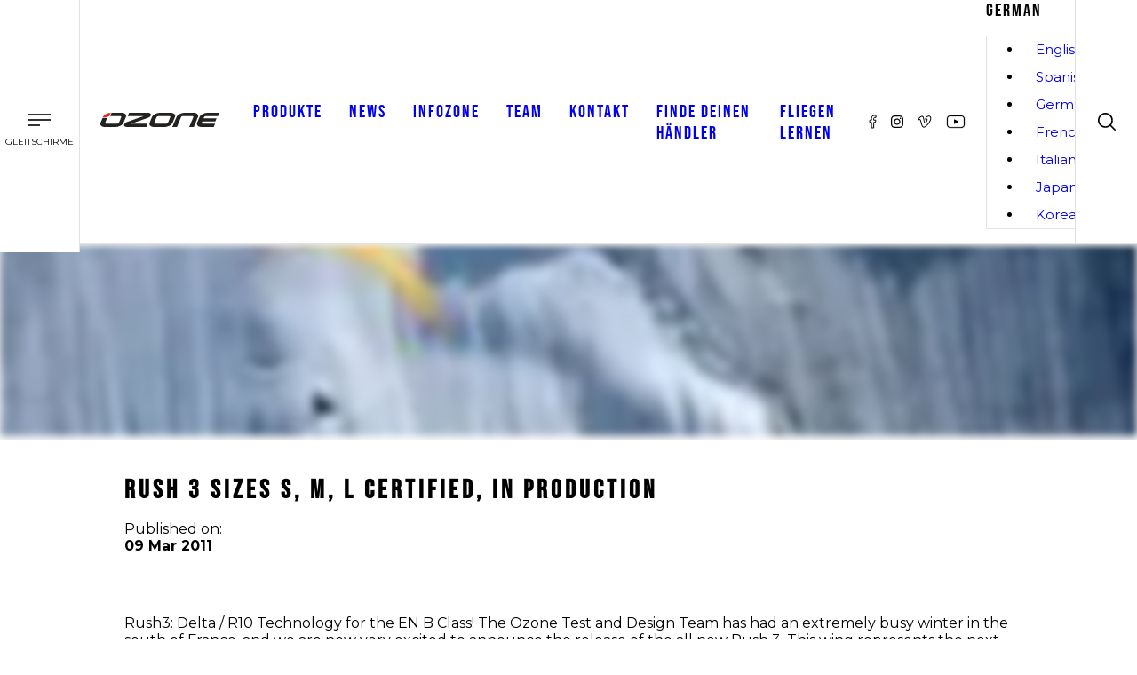

--- FILE ---
content_type: text/html; charset=utf-8
request_url: https://flyozone.com/paragliders/de/news/news-18071
body_size: 103268
content:
<!DOCTYPE html><html lang="de"><head><meta charSet="utf-8"/><meta name="viewport" content="width=device-width, initial-scale=1"/><link rel="stylesheet" href="/_next/static/css/21f8114c9cc48bc4.css" data-precedence="next"/><link rel="stylesheet" href="/_next/static/css/1de3ba999680ffbe.css" data-precedence="next"/><link rel="stylesheet" href="/_next/static/css/96c775f2876fe6ae.css" data-precedence="next"/><link rel="stylesheet" href="/_next/static/css/63a83cb6ce8ec633.css" data-precedence="next"/><link rel="stylesheet" href="/_next/static/css/72e1eec54bf3c48e.css" data-precedence="next"/><link rel="stylesheet" href="/_next/static/css/677730eba3e5dd06.css" data-precedence="next"/><link rel="stylesheet" href="/_next/static/css/690d0fa245f7c248.css" data-precedence="next"/><link rel="stylesheet" href="/_next/static/css/b95f3dbc321588d0.css" data-precedence="next"/><link rel="stylesheet" href="/_next/static/css/f46bcf63c15687c6.css" data-precedence="next"/><link rel="stylesheet" href="/_next/static/css/4cc85f8649b64300.css" data-precedence="next"/><link rel="stylesheet" href="/_next/static/css/b0e7809c50ab8eb5.css" data-precedence="next"/><link rel="stylesheet" href="/_next/static/css/c12b3f08b14eeaad.css" data-precedence="next"/><link rel="stylesheet" href="/_next/static/css/42840878dd0d3b06.css" data-precedence="next"/><link rel="stylesheet" href="/_next/static/css/078e8dfbee2d08d4.css" data-precedence="next"/><link rel="stylesheet" href="/_next/static/css/26e8956efb510366.css" data-precedence="next"/><link rel="stylesheet" href="/_next/static/css/0b65ce3287e0a968.css" data-precedence="next"/><link rel="stylesheet" href="/_next/static/css/f501ac232e64ed18.css" data-precedence="next"/><link rel="stylesheet" href="/_next/static/css/73e4a6b6d1a00801.css" data-precedence="next"/><link rel="preload" as="script" fetchPriority="low" href="/_next/static/chunks/webpack-0fafc2cb897c47e0.js"/><script src="/_next/static/chunks/4bd1b696-9bc9e090064d0611.js" async=""></script><script src="/_next/static/chunks/1684-00b48c5841b56b19.js" async=""></script><script src="/_next/static/chunks/main-app-e4b300d916c71622.js" async=""></script><script src="/_next/static/chunks/13b76428-1947e09b2321d766.js" async=""></script><script src="/_next/static/chunks/3063-29547bb343112fc8.js" async=""></script><script src="/_next/static/chunks/6874-f06ff6bb78188c04.js" async=""></script><script src="/_next/static/chunks/4077-df3d6f5225bbb41c.js" async=""></script><script src="/_next/static/chunks/4753-ae326d0ec8dda634.js" async=""></script><script src="/_next/static/chunks/9373-785e49c95dc1f330.js" async=""></script><script src="/_next/static/chunks/5663-0a809958ca672014.js" async=""></script><script src="/_next/static/chunks/7905-db66214c341350d8.js" async=""></script><script src="/_next/static/chunks/app/%5Bsite%5D/%5Blang%5D/news/%5Bslug%5D/page-9592cfa6ede29934.js" async=""></script><script src="/_next/static/chunks/2209-57bbb2dbc4914330.js" async=""></script><script src="/_next/static/chunks/5604-c67213a1282beb31.js" async=""></script><script src="/_next/static/chunks/5207-e52321a1541ec90b.js" async=""></script><script src="/_next/static/chunks/3353-8e63d1a300fd3112.js" async=""></script><script src="/_next/static/chunks/app/%5Bsite%5D/%5Blang%5D/layout-b0795ec175377e99.js" async=""></script><script src="/_next/static/chunks/app/%5Bsite%5D/%5Blang%5D/not-found-6b1a530ebedf4b9e.js" async=""></script><script src="/_next/static/chunks/app/%5Bsite%5D/%5Blang%5D/error-93f559d5cdebbdf8.js" async=""></script><script src="/_next/static/chunks/polyfills-42372ed130431b0a.js" noModule=""></script></head><body class="global_root__b4l_h"><!--$--><style>
          #nprogress {
            pointer-events: none;
          }
          
          #nprogress .bar {
            background: #238FCF;
          
            position: fixed;
            z-index: 1031;
            top: 0;
            left: 0;
          
            width: 100%;
            height: 2px;
          }
          
          /* Fancy blur effect */
          #nprogress .peg {
            display: block;
            position: absolute;
            right: 0px;
            width: 100px;
            height: 100%;
            box-shadow: 0 0 10px #238FCF, 0 0 5px #238FCF;
            opacity: 1.0;
          
            -webkit-transform: rotate(3deg) translate(0px, -4px);
                -ms-transform: rotate(3deg) translate(0px, -4px);
                    transform: rotate(3deg) translate(0px, -4px);
          }
          
          /* Remove these to get rid of the spinner */
          #nprogress .spinner {
            display: block;
            position: fixed;
            z-index: 1031;
            top: 15px;
            right: 15px;
          }
          
          #nprogress .spinner-icon {
            width: 18px;
            height: 18px;
            box-sizing: border-box;
          
            border: solid 2px transparent;
            border-top-color: #238FCF;
            border-left-color: #238FCF;
            border-radius: 50%;
          
            -webkit-animation: nprogress-spinner 400ms linear infinite;
                    animation: nprogress-spinner 400ms linear infinite;
          }
          
          .nprogress-custom-parent {
            overflow: hidden;
            position: relative;
          }
          
          .nprogress-custom-parent #nprogress .spinner,
          .nprogress-custom-parent #nprogress .bar {
            position: absolute;
          }
          
          @-webkit-keyframes nprogress-spinner {
            0%   { -webkit-transform: rotate(0deg); }
            100% { -webkit-transform: rotate(360deg); }
          }
          @keyframes nprogress-spinner {
            0%   { transform: rotate(0deg); }
            100% { transform: rotate(360deg); }
          }
        </style><!--/$--><section><!--$--><style>
          #nprogress {
            pointer-events: none;
          }
          
          #nprogress .bar {
            background: #238FCF;
          
            position: fixed;
            z-index: 1031;
            top: 0;
            left: 0;
          
            width: 100%;
            height: 2px;
          }
          
          /* Fancy blur effect */
          #nprogress .peg {
            display: block;
            position: absolute;
            right: 0px;
            width: 100px;
            height: 100%;
            box-shadow: 0 0 10px #238FCF, 0 0 5px #238FCF;
            opacity: 1.0;
          
            -webkit-transform: rotate(3deg) translate(0px, -4px);
                -ms-transform: rotate(3deg) translate(0px, -4px);
                    transform: rotate(3deg) translate(0px, -4px);
          }
          
          /* Remove these to get rid of the spinner */
          #nprogress .spinner {
            display: block;
            position: fixed;
            z-index: 1031;
            top: 15px;
            right: 15px;
          }
          
          #nprogress .spinner-icon {
            width: 18px;
            height: 18px;
            box-sizing: border-box;
          
            border: solid 2px transparent;
            border-top-color: #238FCF;
            border-left-color: #238FCF;
            border-radius: 50%;
          
            -webkit-animation: nprogress-spinner 400ms linear infinite;
                    animation: nprogress-spinner 400ms linear infinite;
          }
          
          .nprogress-custom-parent {
            overflow: hidden;
            position: relative;
          }
          
          .nprogress-custom-parent #nprogress .spinner,
          .nprogress-custom-parent #nprogress .bar {
            position: absolute;
          }
          
          @-webkit-keyframes nprogress-spinner {
            0%   { -webkit-transform: rotate(0deg); }
            100% { -webkit-transform: rotate(360deg); }
          }
          @keyframes nprogress-spinner {
            0%   { transform: rotate(0deg); }
            100% { transform: rotate(360deg); }
          }
        </style><!--/$--><div class="global_container__BoMBE global_fullWidth__pa6MI Header_stickyHeader__kUQwl"><div class="Header_header__0Sxaq Header_paragliders__X9ls0 Header_de__2bYmk"><header><div class="Header_siteSwitcher__yUxdN"><div class="SiteSwitcher_burgerMenu__CXIpJ SiteSwitcher_paragliders__M_xNS SiteSwitcher_de__heHV8"><div><div class="SiteSwitcher_burgerNav__Bjasm "><span></span><span></span><span></span></div><p>Gleitschirme</p></div><div class="SiteSwitcher_siteSwitcherDesktop__s9nrK "><ul><li><a href="/paragliders/de">Gleitschirme</a></li><li><a href="/paramotor/de">Motorschirme</a></li><li><a href="/speed/de">Geschwindigkeit</a></li></ul></div></div></div><div class="Header_logo__VLa2M"><a href="/"><img alt="Ozone" loading="lazy" width="138" height="16" decoding="async" data-nimg="1" style="color:transparent" src="/_next/static/media/ozone-logo-v2.9f5058f5.svg"/></a></div><div class="Header_nav__v_zZc Header_paragliders__X9ls0 Header_de__2bYmk "><div class="Header_siteSwitcherMobile__JLgd2 Header_paragliders__X9ls0 Header_de__2bYmk"><a class="Header_active__RZZFn" href="/paragliders">Gleitschirme</a><a class="" href="/paramotor">Motorschirme</a><a class="" href="/speed">Geschwindigkeit</a></div><ul><li class="Header_navLink__vpO28 products nav-link "><a href="#">Produkte<div class="Header_plus__AH963  plus"><span></span><span></span></div></a><div class="Header_megaMenu__tItGD   megamenu"><div class="MegaMenu_megamenu__pArUS MegaMenu_paragliders__g6OJi MegaMenu_de__21Xrn" data-component="megamenu"><div class="global_container__BoMBE"><div class="MegaMenu_gridGroup__HLGwS"><div class="MegaMenu_navLinkProduct__0OAtl 
                          MegaMenu_gliders__IzQ5K 
                          nav-link--product"><a href="/paragliders/de/products/gliders"><h3>Gleitschirme </h3><span class=""><img alt="Menu" loading="lazy" width="10" height="8" decoding="async" data-nimg="1" style="color:transparent" src="/_next/static/media/chevron-down.6fd9b4a2.svg"/></span></a><div class="MegaMenu_submenu__fQTSN"><a class="MegaMenu_compare__COmca" href="/paragliders/de/products/gliders">-<!-- --> <!-- -->Vergleich<!-- --> <!-- -->-</a><div class="MegaMenu_easy__SU3lJ"><a href="/paragliders/de/products/gliders#easy/">Einfach</a><ul><li class="MegaMenu_productSubmenu__4ddxa"><a target="" href="/paragliders/de/products/gliders/moxie"> <!-- -->Moxie</a></li><li class="MegaMenu_productSubmenu__4ddxa"><a target="" href="/paragliders/de/products/gliders/alta-gt"> <!-- -->Alta GT</a></li><li class="MegaMenu_productSubmenu__4ddxa"><a target="" href="/paragliders/de/products/gliders/buzz-z7"> <!-- -->Buzz Z7</a></li><li class="MegaMenu_productSubmenu__4ddxa"><a target="" href="/paragliders/de/products/gliders/geo-7"> <!-- -->Geo 7</a></li></ul></div><div class="MegaMenu_sport__QdQFa"><a href="/paragliders/de/products/gliders#sport/">Sport</a><ul><li class="MegaMenu_productSubmenu__4ddxa"><a target="" href="/paragliders/de/products/gliders/rush-6"> <!-- -->Rush 6</a></li><li class="MegaMenu_productSubmenu__4ddxa"><a target="" href="/paragliders/de/products/gliders/swift-6"> <!-- -->Swift 6</a></li><li class="MegaMenu_productSubmenu__4ddxa"><a target="" href="/paragliders/de/products/gliders/delta-5"> <!-- -->Delta 5</a></li><li class="MegaMenu_productSubmenu__4ddxa"><a target="" href="/paragliders/de/products/gliders/alpina-4-gt"> <!-- -->Alpina 4 GT</a></li><li class="MegaMenu_productSubmenu__4ddxa"><a target="" href="/paragliders/de/products/gliders/alpina-5"> <!-- -->Alpina 5</a></li><li class="MegaMenu_productSubmenu__4ddxa"><a target="" href="/paragliders/de/products/gliders/photon"> <!-- -->Photon</a></li><li class="MegaMenu_productSubmenu__4ddxa"><a target="" href="/paragliders/de/products/gliders/lyght"> <!-- -->Lyght</a></li></ul></div><div class="MegaMenu_competition__y7Xfy"><a href="/paragliders/de/products/gliders#competition/">Wettkampf</a><ul><li class="MegaMenu_productSubmenu__4ddxa"><a target="" href="/paragliders/de/products/gliders/zeolite-2-gt"> <!-- -->Zeolite 2 GT</a></li><li class="MegaMenu_productSubmenu__4ddxa"><a target="" href="/paragliders/de/products/gliders/zeolite-2"> <!-- -->Zeolite 2</a></li><li class="MegaMenu_productSubmenu__4ddxa"><a target="" href="/paragliders/de/products/gliders/zeno-2"> <!-- -->Zeno 2</a></li><li class="MegaMenu_productSubmenu__4ddxa"><a target="" href="/paragliders/de/products/gliders/enzo-3"> <!-- -->Enzo 3</a></li></ul></div><div class="MegaMenu_mountain__4n_hu"><a href="/paragliders/de/products/gliders#mountain/">Berge</a><ul><li class="MegaMenu_productSubmenu__4ddxa"><a target="" href="/paragliders/de/products/gliders/ultralite-5"> <!-- -->Ultralite 5</a></li></ul></div><div class="MegaMenu_freestyle__AHnUR"><a href="/paragliders/de/products/gliders#freestyle/">Freestyle</a><ul><li class="MegaMenu_productSubmenu__4ddxa"><a target="" href="/paragliders/de/products/gliders/session"> <!-- -->Session</a></li></ul></div><div class="MegaMenu_tandem__xDOGD"><a href="/paragliders/de/products/gliders#tandem/">Tandem</a><ul><li class="MegaMenu_productSubmenu__4ddxa"><a target="" href="/paragliders/de/products/gliders/magnum-4"> <!-- -->Magnum 4</a></li><li class="MegaMenu_productSubmenu__4ddxa"><a target="" href="/paragliders/de/products/gliders/swiftmax-2"> <!-- -->Swiftmax 2</a></li><li class="MegaMenu_productSubmenu__4ddxa"><a target="" href="/paragliders/de/products/gliders/wisp-2"> <!-- -->Wisp 2</a></li></ul></div><div class="MegaMenu_groundhandling__chR6y"><a href="/paragliders/de/products/gliders#ground-handling/">Bodenhandling</a><ul><li class="MegaMenu_productSubmenu__4ddxa"><a target="" href="/paragliders/de/products/gliders/roadrunner"> <!-- -->Roadrunner</a></li></ul></div><div class="MegaMenu_legacyProductsMobile__nt1ZJ"><a target="" href="/paragliders/de/products/previous-gliders">Vorgängermodelle Gleitschirm</a></div></div><div class="MegaMenu_legacyProducts__D5bc1"><a target="" href="/paragliders/de/products/previous-gliders">Vorgängermodelle Gleitschirm</a></div></div></div><div class="MegaMenu_gridGroup__HLGwS"><div class="MegaMenu_navLinkProduct__0OAtl 
                          MegaMenu_harnesses__Z_ijW 
                          nav-link--product"><a href="/paragliders/de/products/harnesses"><h3>Gurtzeuge</h3><span class=""><img alt="Menu" loading="lazy" width="10" height="8" decoding="async" data-nimg="1" style="color:transparent" src="/_next/static/media/chevron-down.6fd9b4a2.svg"/></span></a><div class="MegaMenu_submenu__fQTSN"><a class="MegaMenu_compare__COmca" href="/paragliders/de/products/harnesses">-<!-- --> <!-- -->Vergleich<!-- --> <!-- -->-</a><div><a href="/paragliders/de/products/harnesses#reversible/">Wendegurtzeuge</a><ul><li class="MegaMenu_productSubmenu__4ddxa"><a target="" href="/paragliders/de/products/harnesses/ozo-2-1"> <!-- -->Ozo 2.1</a></li><li class="MegaMenu_productSubmenu__4ddxa"><a target="" href="/paragliders/de/products/harnesses/oxygen-1"> <!-- -->Oxygen 1</a></li></ul></div><div><a href="/paragliders/de/products/harnesses#pod/">Pod</a><ul><li class="MegaMenu_productSubmenu__4ddxa"><a target="" href="/paragliders/de/products/harnesses/bv1"> <!-- -->BV1</a></li><li class="MegaMenu_productSubmenu__4ddxa"><a target="" href="/paragliders/de/products/harnesses/submarine"> <!-- -->Submarine</a></li><li class="MegaMenu_productSubmenu__4ddxa"><a target="" href="/paragliders/de/products/harnesses/sublite"> <!-- -->Sublite</a></li><li class="MegaMenu_productSubmenu__4ddxa"><a target="" href="/paragliders/de/products/harnesses/forza-2"> <!-- -->Forza 2</a></li><li class="MegaMenu_productSubmenu__4ddxa"><a target="" href="/paragliders/de/products/harnesses/f-race-2"> <!-- -->F*Race 2</a></li></ul></div><div class="MegaMenu_open__RW3Z0"><a href="/paragliders/de/products/harnesses#open/">Offene Sitzgurtzeuge</a><ul><li class="MegaMenu_productSubmenu__4ddxa"><a target="" href="/paragliders/de/products/harnesses/halo"> <!-- -->Halo</a></li><li class="MegaMenu_productSubmenu__4ddxa"><a target="" href="/paragliders/de/products/harnesses/flite-2"> <!-- -->F*Lite 2</a></li><li class="MegaMenu_productSubmenu__4ddxa"><a target="" href="/paragliders/de/products/harnesses/ozo-2-1n"> <!-- -->Ozo 2.1n</a></li><li class="MegaMenu_productSubmenu__4ddxa"><a target="" href="/paragliders/de/products/harnesses/atak-2"> <!-- -->Atak 2</a></li></ul></div><div class="MegaMenu_legacyProductsMobile__nt1ZJ"><a href="/paragliders/products/previous-harnesses">Previous Harnesses<!-- --> </a></div></div><div class="MegaMenu_legacyProducts__D5bc1 MegaMenu_harness__iDupe"><a href="/paragliders/de/products/previous-harnesses">Gurtzeuge – Vorgängermodelle</a></div></div></div><div class="MegaMenu_gridGroup__HLGwS"><div class="MegaMenu_navLinkProduct__0OAtl 
                          MegaMenu_accessories__j3eyq 
                          nav-link--product"><a href="/paragliders/de/products/accessories"><h3>ZUBEHÖR</h3><span class=""><img alt="Menu" loading="lazy" width="10" height="8" decoding="async" data-nimg="1" style="color:transparent" src="/_next/static/media/chevron-down.6fd9b4a2.svg"/></span></a><div class="MegaMenu_submenu__fQTSN"><ul><li><a href="/paragliders/de/products/accessories#rucksack/" target="">Rucksäcke und Taschen</a></li><li><a href="/paragliders/de/products/accessories#flying-accessories/" target="">Zubehör fürs Fliegen</a></li><li><a href="/paragliders/de/products/accessories#clothing/" target="">Kleidung</a></li></ul></div></div></div><div class="MegaMenu_gridGroup__HLGwS"><div class="MegaMenu_navLinkProduct__0OAtl 
                          MegaMenu_parachutes__1LFHE 
                          nav-link--product"><a href="/paragliders/de/products/reserves"><h3>Rettungsschirme</h3><span class=""><img alt="Menu" loading="lazy" width="10" height="8" decoding="async" data-nimg="1" style="color:transparent" src="/_next/static/media/chevron-down.6fd9b4a2.svg"/></span></a><div class="MegaMenu_submenu__fQTSN"><a class="MegaMenu_compare__COmca" href="/paragliders/de/products/reserves">-<!-- --> <!-- -->Vergleich<!-- --> <!-- -->-</a><ul><li><a class="" target="" href="/paragliders/de/products/reserves/angel-v2">Angel V2</a></li><li><a class="" target="" href="/paragliders/de/products/reserves/angel-sq">Angel SQ</a></li><li><a class="" target="" href="/paragliders/de/products/reserves/angel-sq-pro">Angel SQ Pro</a></li><li><a class="" target="" href="/paragliders/de/products/reserves/angel-sq-tandem">Angel SQ Tandem</a></li><li><a class="" target="" href="/paragliders/de/angel-incident-form">Angel: besondere Vorkommnisse</a></li></ul><div class="MegaMenu_needhelp__VsX8h"><a href="#">Brauchst du Hilfe?</a><ul><li class="MegaMenu_productSubmenu__4ddxa"><a target="" href="/paragliders/de/products/gliders"> <!-- -->Gleitschirmvergleich</a></li><li class="MegaMenu_productSubmenu__4ddxa"><a target="_blank" href="https://media.flyozone.com/s/o/sHfGtLySIhzinIne"> <!-- -->Technical Downloads</a></li><li class="MegaMenu_productSubmenu__4ddxa"><a target="" href="/paragliders/de/products/product-registration"> <!-- -->Produktregistrierung</a></li><li class="MegaMenu_productSubmenu__4ddxa"><a target="" href="/paragliders/de/infozone/custom-logos"> <!-- -->Persönliche Logos</a></li><li class="MegaMenu_productSubmenu__4ddxa"><a target="" href="/paragliders/de/privacy-policy"> <!-- -->Datenschutzrichtlinien</a></li></ul></div></div></div></div></div></div></div></li><li class="Header_navLink__vpO28 news nav-link "><a href="#">News<div class="Header_plus__AH963  plus"><span></span><span></span></div></a><div class="Header_dropdownMenu__Q9s4Y "><ul class="DropdownMenu_dropdownMenu__sk0hI DropdownMenu_paragliders__XBTiQ DropdownMenu_de__ShfgH "><li><a target="" href="/paragliders/de/news">News</a></li><li><a target="" href="/paragliders/de/news/archive">News – Archiv</a></li></ul></div></li><li class="Header_navLink__vpO28 infozone nav-link "><a href="/paragliders/de/infozone">Infozone<div class="Header_plus__AH963  plus"><span></span><span></span></div></a><div class="Header_dropdownMenu__Q9s4Y "><ul class="DropdownMenu_dropdownMenu__sk0hI DropdownMenu_paragliders__XBTiQ DropdownMenu_de__ShfgH "><li><a target="" href="/paragliders/de/videos">Videos</a></li><li><a target="_blank" href="https://media.flyozone.com/s/o/vO4v6ZKyAVhOlqhf">Technical Downloads</a></li><li><a target="" href="/paragliders/de/making-your-equipment">So wird deine Ausrüstung hergestellt</a></li><li><a target="" href="/paragliders/de/infozone/safety-notices">Sicherheitsmitteilungen</a></li><li><a target="" href="/paragliders/de/infozone/repairs">Reparaturen</a></li><li><a target="" href="/paragliders/de/infozone/flying-in-the-rain">Fliegen im Regen / bei Niederschlag</a></li><li><a target="" href="/paragliders/de/infozone/which-glider-is-for-you">Welcher Gleitschirm passt zu dir?</a></li><li><a target="" href="/paragliders/de/infozone/ozone-sharknose-technology">Ozone SharkNose Technologie</a></li><li><a target="" href="/paragliders/de/infozone/enzo-3-plastics">Plastikelemente im Enzo 3</a></li><li><a target="" href="https://nature.flyozone.com/">Natur</a></li></ul></div></li><li class="Header_navLink__vpO28 team nav-link "><a href="#">Team<div class="Header_plus__AH963  plus"><span></span><span></span></div></a><div class="Header_dropdownMenu__Q9s4Y "><ul class="DropdownMenu_dropdownMenu__sk0hI DropdownMenu_paragliders__XBTiQ DropdownMenu_de__ShfgH "><li><a target="" href="/paragliders/de/philosophy">Philosophie</a></li><li><a target="" href="/paragliders/de/team/pilots">Teampiloten</a></li><li><a target="" href="/paragliders/de/team/ozone">Ozone Team</a></li></ul></div></li><li class="Header_navLink__vpO28 contact nav-link "><a href="/paragliders/de/contact">Kontakt</a></li><li class="Header_navLink__vpO28 find a dealer nav-link "><a href="/paragliders/de/find-a-dealer">Finde deinen Händler</a></li><li class="Header_navLink__vpO28 learning to fly nav-link "><a href="/paragliders/de/learning-to-fly">Fliegen lernen</a></li></ul><div class="Header_socialLanguage__LiaUO"><div class="SocialMedia_socialMedia__9jp3N"><a href="https://www.facebook.com/ozoneparagliders" target="_blank" rel="noreferrer"><img alt="Facebook" loading="lazy" width="9" height="16" decoding="async" data-nimg="1" style="color:transparent" src="/_next/static/media/facebook.165e3c27.svg"/></a><a href="https://www.instagram.com/ozoneparagliders/" target="_blank" rel="noreferrer"><img alt="Instagram" loading="lazy" width="14" height="14" decoding="async" data-nimg="1" style="color:transparent" src="/_next/static/media/instagram.5546985f.svg"/></a><a href="https://vimeo.com/ozone" target="_blank" rel="noreferrer"><img alt="Vimeo" loading="lazy" width="16" height="14" decoding="async" data-nimg="1" style="color:transparent" src="/_next/static/media/vimeo.f36c0a5e.svg"/></a><a href="https://www.youtube.com/channel/UC1ClwROK3Zlib5X1UBNv05Q" target="_blank" rel="noreferrer"><img alt="Youtube" loading="lazy" width="22" height="16" decoding="async" data-nimg="1" style="color:transparent" src="/_next/static/media/youtube.aca28905.svg"/></a></div><div class="LanguageSwitcher_languageSwitcher__BPQQi LanguageSwitcher_paragliders__rbBgA LanguageSwitcher_de__lYXwN"><div><span class="LanguageSwitcher_selected__6qOx1">German</span><ul class=""><li><a href="/paragliders/news/news-18071">English</a></li><li><a href="/paragliders/es/news/news-18071">Spanish</a></li><li><a href="/paragliders/de/news/news-18071">German</a></li><li><a href="/paragliders/fr/news/news-18071">French</a></li><li><a href="/paragliders/it/news/news-18071">Italian</a></li><li><a href="/paragliders/ja/news/news-18071">Japanese</a></li><li><a href="/paragliders/ko/news/news-18071">Korean</a></li></ul></div><div><img alt="Language switcher" loading="lazy" width="10" height="8" decoding="async" data-nimg="1" class="" style="color:transparent" src="/_next/static/media/chevron-down.6fd9b4a2.svg"/></div></div></div></div><div class="Header_socialMedia__yo_fy"><div class="SocialMedia_socialMedia__9jp3N"><a href="https://www.facebook.com/ozoneparagliders" target="_blank" rel="noreferrer"><img alt="Facebook" loading="lazy" width="9" height="16" decoding="async" data-nimg="1" style="color:transparent" src="/_next/static/media/facebook.165e3c27.svg"/></a><a href="https://www.instagram.com/ozoneparagliders/" target="_blank" rel="noreferrer"><img alt="Instagram" loading="lazy" width="14" height="14" decoding="async" data-nimg="1" style="color:transparent" src="/_next/static/media/instagram.5546985f.svg"/></a><a href="https://vimeo.com/ozone" target="_blank" rel="noreferrer"><img alt="Vimeo" loading="lazy" width="16" height="14" decoding="async" data-nimg="1" style="color:transparent" src="/_next/static/media/vimeo.f36c0a5e.svg"/></a><a href="https://www.youtube.com/channel/UC1ClwROK3Zlib5X1UBNv05Q" target="_blank" rel="noreferrer"><img alt="Youtube" loading="lazy" width="22" height="16" decoding="async" data-nimg="1" style="color:transparent" src="/_next/static/media/youtube.aca28905.svg"/></a></div></div><div class="Header_languageSwitcher___SQ2a"><div class="LanguageSwitcher_languageSwitcher__BPQQi LanguageSwitcher_paragliders__rbBgA LanguageSwitcher_de__lYXwN"><div><span class="LanguageSwitcher_selected__6qOx1">German</span><ul class=""><li><a href="/paragliders/news/news-18071">English</a></li><li><a href="/paragliders/es/news/news-18071">Spanish</a></li><li><a href="/paragliders/de/news/news-18071">German</a></li><li><a href="/paragliders/fr/news/news-18071">French</a></li><li><a href="/paragliders/it/news/news-18071">Italian</a></li><li><a href="/paragliders/ja/news/news-18071">Japanese</a></li><li><a href="/paragliders/ko/news/news-18071">Korean</a></li></ul></div><div><img alt="Language switcher" loading="lazy" width="10" height="8" decoding="async" data-nimg="1" class="" style="color:transparent" src="/_next/static/media/chevron-down.6fd9b4a2.svg"/></div></div></div><div class="Header_searchBar__iVAu4"><div class="Searchbar_magnify__sHI89"><span class="Searchbar_open__F_soL"><img alt="Search" loading="lazy" width="20" height="20" decoding="async" data-nimg="1" style="color:transparent" src="/_next/static/media/magnify.45c2ca4f.svg"/></span><div class="Searchbar_closeSearchbar__CLp_Y "><div><span></span><span></span></div></div></div><div class="Searchbar_searchBar__Ww8Ew "><div><img alt="Search" loading="lazy" width="18" height="18" decoding="async" data-nimg="1" style="color:transparent" src="/_next/static/media/magnify.45c2ca4f.svg"/></div><div><form autoComplete="off" action="/paragliders/de/search/" method="GET"><input type="search" placeholder="Search Ozone" name="keyword"/></form></div></div><div class="Searchbar_overlay__THx32 "></div></div></header></div></div><!--$?--><template id="B:0"></template><div class="pageLoading"><div><img alt="Loading" loading="lazy" width="60" height="30" decoding="async" data-nimg="1" style="color:transparent" srcSet="/_next/image?url=%2F_next%2Fstatic%2Fmedia%2Floader-v3.075f71c6.gif&amp;w=64&amp;q=75 1x, /_next/image?url=%2F_next%2Fstatic%2Fmedia%2Floader-v3.075f71c6.gif&amp;w=128&amp;q=75 2x" src="/_next/image?url=%2F_next%2Fstatic%2Fmedia%2Floader-v3.075f71c6.gif&amp;w=128&amp;q=75"/></div></div><!--/$--><div class="Footer_footerWrapper__XnfVP"><div class="global_container__BoMBE global_hasMobilePadding__OMcsn Footer_container__98q2X"><div class="Footer_footer__Su3tt"><div class="Footer_ozoneLogo__qrHGK"><img alt="Ozone Trademark" loading="lazy" width="300" height="100" decoding="async" data-nimg="1" style="color:transparent" srcSet="/_next/image?url=%2F_next%2Fstatic%2Fmedia%2Foz-nature.bdf62865.png&amp;w=384&amp;q=75 1x, /_next/image?url=%2F_next%2Fstatic%2Fmedia%2Foz-nature.bdf62865.png&amp;w=640&amp;q=75 2x" src="/_next/image?url=%2F_next%2Fstatic%2Fmedia%2Foz-nature.bdf62865.png&amp;w=640&amp;q=75"/></div><div class="Footer_bottomNav__loCcg"><div class="footerMenuWrapper"><div class="Footer_navTitle__ag7H9"><b class="Footer_title__S1bAv">Produkte</b><div class="Footer_plus__w1__3 "><span></span><span></span></div></div><ul class="menuDetail"><li><a target="" href="/paragliders/de/products/gliders">Gleitschirme</a></li><li><a target="" href="/paramotor/de/products/gliders">PPG Schirme</a></li><li><a target="" href="/speed/de/products/gliders">Speed Schirme</a></li><li><a target="" href="/paragliders/de/products/reserves">Rettungsgeräte</a></li><li><a target="" href="/paragliders/de/products/harnesses">Gurtzeuge</a></li></ul></div></div><div class="Footer_bottomNav__loCcg"><div class="footerMenuWrapper"><div class="Footer_navTitle__ag7H9"><b class="Footer_title__S1bAv">Info</b><div class="Footer_plus__w1__3 "><span></span><span></span></div></div><ul class="menuDetail"><li><a target="_blank" href="https://media.flyozone.com/s/o/qXUTKeLR4bzzWfDg">Handbücher</a></li><li><a target="" href="/paragliders/de/ozone-warranty">Garantie</a></li><li><a target="" href="/paragliders/de/infozone/safety-notices">Sicherheitsmitteilungen</a></li><li><a target="" href="/paragliders/de/infozone/repairs">Reparaturen</a></li><li><a target="" href="/paragliders/de/custom-logos">Individuelle Schirme</a></li></ul></div></div><div class="Footer_bottomNav__loCcg"><div class="footerMenuWrapper"><div class="Footer_navTitle__ag7H9"><b class="Footer_title__S1bAv">Ozone</b><div class="Footer_plus__w1__3 "><span></span><span></span></div></div><ul class="menuDetail"><li><a target="" href="/paragliders/de/team/ozone">Ozone Team</a></li><li><a target="" href="/paragliders/de/contact">Kontaktiere uns</a></li><li><a target="" href="/paragliders/de/find-a-dealer">Finde deinen Händler</a></li><li><a target="" href="/paragliders/de/products/product-registration">Produktregistrierung</a></li><li><a target="" href="https://nature.flyozone.com">Natur</a></li><li><a target="" href="https://ozonekites.com">Ozone Kites</a></li></ul></div></div></div></div><div class="global_container__BoMBE Footer_container__98q2X"><div class="Footer_copyright__gzWLk"><div><p>© <!-- -->2026<!-- --> Ozone Paragliders LTD. All Rights Reserved</p></div></div></div></div></section><script src="/_next/static/chunks/webpack-0fafc2cb897c47e0.js" async=""></script><div hidden id="S:0"><template id="P:1"></template><!--$?--><template id="B:2"></template><!--/$--><!--$?--><template id="B:3"></template><!--/$--></div><script>(self.__next_f=self.__next_f||[]).push([0])</script><script>self.__next_f.push([1,"1:\"$Sreact.fragment\"\n3:I[87555,[],\"\"]\n4:I[31295,[],\"\"]\n7:I[59665,[],\"MetadataBoundary\"]\n9:I[59665,[],\"OutletBoundary\"]\nc:I[74911,[],\"AsyncMetadataOutlet\"]\ne:I[33063,[\"586\",\"static/chunks/13b76428-1947e09b2321d766.js\",\"3063\",\"static/chunks/3063-29547bb343112fc8.js\",\"6874\",\"static/chunks/6874-f06ff6bb78188c04.js\",\"4077\",\"static/chunks/4077-df3d6f5225bbb41c.js\",\"4753\",\"static/chunks/4753-ae326d0ec8dda634.js\",\"9373\",\"static/chunks/9373-785e49c95dc1f330.js\",\"5663\",\"static/chunks/5663-0a809958ca672014.js\",\"7905\",\"static/chunks/7905-db66214c341350d8.js\",\"1465\",\"static/chunks/app/%5Bsite%5D/%5Blang%5D/news/%5Bslug%5D/page-9592cfa6ede29934.js\"],\"Image\"]\nf:I[59665,[],\"ViewportBoundary\"]\n11:I[26614,[],\"\"]\n12:\"$Sreact.suspense\"\n13:I[74911,[],\"AsyncMetadata\"]\n15:I[88545,[\"3063\",\"static/chunks/3063-29547bb343112fc8.js\",\"6874\",\"static/chunks/6874-f06ff6bb78188c04.js\",\"4077\",\"static/chunks/4077-df3d6f5225bbb41c.js\",\"9373\",\"static/chunks/9373-785e49c95dc1f330.js\",\"2209\",\"static/chunks/2209-57bbb2dbc4914330.js\",\"5604\",\"static/chunks/5604-c67213a1282beb31.js\",\"5207\",\"static/chunks/5207-e52321a1541ec90b.js\",\"3353\",\"static/chunks/3353-8e63d1a300fd3112.js\",\"5692\",\"static/chunks/app/%5Bsite%5D/%5Blang%5D/layout-b0795ec175377e99.js\"],\"default\"]\n16:I[46380,[\"3063\",\"static/chunks/3063-29547bb343112fc8.js\",\"6874\",\"static/chunks/6874-f06ff6bb78188c04.js\",\"3166\",\"static/chunks/app/%5Bsite%5D/%5Blang%5D/not-found-6b1a530ebedf4b9e.js\"],\"default\"]\n17:I[89223,[\"3063\",\"static/chunks/3063-29547bb343112fc8.js\",\"6874\",\"static/chunks/6874-f06ff6bb78188c04.js\",\"4077\",\"static/chunks/4077-df3d6f5225bbb41c.js\",\"9373\",\"static/chunks/9373-785e49c95dc1f330.js\",\"2209\",\"static/chunks/2209-57bbb2dbc4914330.js\",\"5604\",\"static/chunks/5604-c67213a1282beb31.js\",\"5207\",\"static/chunks/5207-e52321a1541ec90b.js\",\"3353\",\"static/chunks/3353-8e63d1a300fd3112.js\",\"5692\",\"static/chunks/app/%5Bsite%5D/%5Blang%5D/layout-b0795ec175377e99.js\"],\"default\"]\n:HL[\"/_next/static/css/21f8114c9cc48bc4.css\",\"style\"]\n:HL[\"/_next/static/css/1de3ba999680ffbe.css\",\"style\"]\n:HL[\"/_next/stat"])</script><script>self.__next_f.push([1,"ic/css/96c775f2876fe6ae.css\",\"style\"]\n:HL[\"/_next/static/css/63a83cb6ce8ec633.css\",\"style\"]\n:HL[\"/_next/static/css/72e1eec54bf3c48e.css\",\"style\"]\n:HL[\"/_next/static/css/677730eba3e5dd06.css\",\"style\"]\n:HL[\"/_next/static/css/690d0fa245f7c248.css\",\"style\"]\n:HL[\"/_next/static/css/b95f3dbc321588d0.css\",\"style\"]\n:HL[\"/_next/static/css/f46bcf63c15687c6.css\",\"style\"]\n:HL[\"/_next/static/css/4cc85f8649b64300.css\",\"style\"]\n:HL[\"/_next/static/css/b0e7809c50ab8eb5.css\",\"style\"]\n:HL[\"/_next/static/css/c12b3f08b14eeaad.css\",\"style\"]\n:HL[\"/_next/static/css/42840878dd0d3b06.css\",\"style\"]\n:HL[\"/_next/static/css/078e8dfbee2d08d4.css\",\"style\"]\n:HL[\"/_next/static/css/26e8956efb510366.css\",\"style\"]\n:HL[\"/_next/static/css/0b65ce3287e0a968.css\",\"style\"]\n:HL[\"/_next/static/css/f501ac232e64ed18.css\",\"style\"]\n:HL[\"/_next/static/css/73e4a6b6d1a00801.css\",\"style\"]\n"])</script><script>self.__next_f.push([1,"0:{\"P\":null,\"b\":\"NCos0FPAS4uxAwmH2Gw6m\",\"p\":\"\",\"c\":[\"\",\"paragliders\",\"de\",\"news\",\"news-18071\"],\"i\":false,\"f\":[[[\"\",{\"children\":[[\"site\",\"paragliders\",\"d\"],{\"children\":[[\"lang\",\"de\",\"d\"],{\"children\":[\"news\",{\"children\":[[\"slug\",\"news-18071\",\"d\"],{\"children\":[\"__PAGE__\",{}]}]}]}]}]},\"$undefined\",\"$undefined\",true],[\"\",[\"$\",\"$1\",\"c\",{\"children\":[[[\"$\",\"link\",\"0\",{\"rel\":\"stylesheet\",\"href\":\"/_next/static/css/21f8114c9cc48bc4.css\",\"precedence\":\"next\",\"crossOrigin\":\"$undefined\",\"nonce\":\"$undefined\"}],[\"$\",\"link\",\"1\",{\"rel\":\"stylesheet\",\"href\":\"/_next/static/css/1de3ba999680ffbe.css\",\"precedence\":\"next\",\"crossOrigin\":\"$undefined\",\"nonce\":\"$undefined\"}],[\"$\",\"link\",\"2\",{\"rel\":\"stylesheet\",\"href\":\"/_next/static/css/96c775f2876fe6ae.css\",\"precedence\":\"next\",\"crossOrigin\":\"$undefined\",\"nonce\":\"$undefined\"}]],\"$L2\"]}],{\"children\":[[\"site\",\"paragliders\",\"d\"],[\"$\",\"$1\",\"c\",{\"children\":[null,[\"$\",\"$L3\",null,{\"parallelRouterKey\":\"children\",\"error\":\"$undefined\",\"errorStyles\":\"$undefined\",\"errorScripts\":\"$undefined\",\"template\":[\"$\",\"$L4\",null,{}],\"templateStyles\":\"$undefined\",\"templateScripts\":\"$undefined\",\"notFound\":\"$undefined\",\"forbidden\":\"$undefined\",\"unauthorized\":\"$undefined\"}]]}],{\"children\":[[\"lang\",\"de\",\"d\"],[\"$\",\"$1\",\"c\",{\"children\":[[[\"$\",\"link\",\"0\",{\"rel\":\"stylesheet\",\"href\":\"/_next/static/css/63a83cb6ce8ec633.css\",\"precedence\":\"next\",\"crossOrigin\":\"$undefined\",\"nonce\":\"$undefined\"}],[\"$\",\"link\",\"1\",{\"rel\":\"stylesheet\",\"href\":\"/_next/static/css/72e1eec54bf3c48e.css\",\"precedence\":\"next\",\"crossOrigin\":\"$undefined\",\"nonce\":\"$undefined\"}],[\"$\",\"link\",\"2\",{\"rel\":\"stylesheet\",\"href\":\"/_next/static/css/677730eba3e5dd06.css\",\"precedence\":\"next\",\"crossOrigin\":\"$undefined\",\"nonce\":\"$undefined\"}],[\"$\",\"link\",\"3\",{\"rel\":\"stylesheet\",\"href\":\"/_next/static/css/690d0fa245f7c248.css\",\"precedence\":\"next\",\"crossOrigin\":\"$undefined\",\"nonce\":\"$undefined\"}],[\"$\",\"link\",\"4\",{\"rel\":\"stylesheet\",\"href\":\"/_next/static/css/b95f3dbc321588d0.css\",\"precedence\":\"next\",\"crossOrigin\":\"$undefined\",\"nonce\":\"$undefined\"}]],\"$L5\"]}],{\"children\":[\"news\",[\"$\",\"$1\",\"c\",{\"children\":[null,[\"$\",\"$L3\",null,{\"parallelRouterKey\":\"children\",\"error\":\"$undefined\",\"errorStyles\":\"$undefined\",\"errorScripts\":\"$undefined\",\"template\":[\"$\",\"$L4\",null,{}],\"templateStyles\":\"$undefined\",\"templateScripts\":\"$undefined\",\"notFound\":\"$undefined\",\"forbidden\":\"$undefined\",\"unauthorized\":\"$undefined\"}]]}],{\"children\":[[\"slug\",\"news-18071\",\"d\"],[\"$\",\"$1\",\"c\",{\"children\":[null,[\"$\",\"$L3\",null,{\"parallelRouterKey\":\"children\",\"error\":\"$undefined\",\"errorStyles\":\"$undefined\",\"errorScripts\":\"$undefined\",\"template\":[\"$\",\"$L4\",null,{}],\"templateStyles\":\"$undefined\",\"templateScripts\":\"$undefined\",\"notFound\":\"$undefined\",\"forbidden\":\"$undefined\",\"unauthorized\":\"$undefined\"}]]}],{\"children\":[\"__PAGE__\",[\"$\",\"$1\",\"c\",{\"children\":[\"$L6\",[\"$\",\"$L7\",null,{\"children\":\"$L8\"}],[[\"$\",\"link\",\"0\",{\"rel\":\"stylesheet\",\"href\":\"/_next/static/css/f46bcf63c15687c6.css\",\"precedence\":\"next\",\"crossOrigin\":\"$undefined\",\"nonce\":\"$undefined\"}],[\"$\",\"link\",\"1\",{\"rel\":\"stylesheet\",\"href\":\"/_next/static/css/4cc85f8649b64300.css\",\"precedence\":\"next\",\"crossOrigin\":\"$undefined\",\"nonce\":\"$undefined\"}],[\"$\",\"link\",\"2\",{\"rel\":\"stylesheet\",\"href\":\"/_next/static/css/b0e7809c50ab8eb5.css\",\"precedence\":\"next\",\"crossOrigin\":\"$undefined\",\"nonce\":\"$undefined\"}],[\"$\",\"link\",\"3\",{\"rel\":\"stylesheet\",\"href\":\"/_next/static/css/c12b3f08b14eeaad.css\",\"precedence\":\"next\",\"crossOrigin\":\"$undefined\",\"nonce\":\"$undefined\"}],[\"$\",\"link\",\"4\",{\"rel\":\"stylesheet\",\"href\":\"/_next/static/css/42840878dd0d3b06.css\",\"precedence\":\"next\",\"crossOrigin\":\"$undefined\",\"nonce\":\"$undefined\"}],[\"$\",\"link\",\"5\",{\"rel\":\"stylesheet\",\"href\":\"/_next/static/css/078e8dfbee2d08d4.css\",\"precedence\":\"next\",\"crossOrigin\":\"$undefined\",\"nonce\":\"$undefined\"}],[\"$\",\"link\",\"6\",{\"rel\":\"stylesheet\",\"href\":\"/_next/static/css/26e8956efb510366.css\",\"precedence\":\"next\",\"crossOrigin\":\"$undefined\",\"nonce\":\"$undefined\"}],[\"$\",\"link\",\"7\",{\"rel\":\"stylesheet\",\"href\":\"/_next/static/css/0b65ce3287e0a968.css\",\"precedence\":\"next\",\"crossOrigin\":\"$undefined\",\"nonce\":\"$undefined\"}],[\"$\",\"link\",\"8\",{\"rel\":\"stylesheet\",\"href\":\"/_next/static/css/f501ac232e64ed18.css\",\"precedence\":\"next\",\"crossOrigin\":\"$undefined\",\"nonce\":\"$undefined\"}],[\"$\",\"link\",\"9\",{\"rel\":\"stylesheet\",\"href\":\"/_next/static/css/73e4a6b6d1a00801.css\",\"precedence\":\"next\",\"crossOrigin\":\"$undefined\",\"nonce\":\"$undefined\"}]],[\"$\",\"$L9\",null,{\"children\":[\"$La\",\"$Lb\",[\"$\",\"$Lc\",null,{\"promise\":\"$@d\"}]]}]]}],{},null,false]},null,false]},null,false]},[[\"$\",\"div\",\"l\",{\"className\":\"pageLoading\",\"children\":[\"$\",\"div\",null,{\"children\":[\"$\",\"$Le\",null,{\"src\":{\"src\":\"/_next/static/media/loader-v3.075f71c6.gif\",\"height\":200,\"width\":200,\"blurWidth\":0,\"blurHeight\":0},\"alt\":\"Loading\",\"width\":60,\"height\":30}]}]}],[],[]],false]},null,false]},null,false],[\"$\",\"$1\",\"h\",{\"children\":[null,[\"$\",\"$1\",\"G12JQPaT92Miy7_kqQeJq\",{\"children\":[[\"$\",\"$Lf\",null,{\"children\":\"$L10\"}],null]}],null]}],false]],\"m\":\"$undefined\",\"G\":[\"$11\",\"$undefined\"],\"s\":false,\"S\":false}\n"])</script><script>self.__next_f.push([1,"8:[\"$\",\"$12\",null,{\"fallback\":null,\"children\":[\"$\",\"$L13\",null,{\"promise\":\"$@14\"}]}]\n2:[\"$\",\"html\",null,{\"lang\":\"de\",\"children\":[\"$\",\"body\",null,{\"className\":\"global_root__b4l_h\",\"children\":[[\"$\",\"$L15\",null,{}],[\"$\",\"$L3\",null,{\"parallelRouterKey\":\"children\",\"error\":\"$undefined\",\"errorStyles\":\"$undefined\",\"errorScripts\":\"$undefined\",\"template\":[\"$\",\"$L4\",null,{}],\"templateStyles\":\"$undefined\",\"templateScripts\":\"$undefined\",\"notFound\":[[\"$\",\"$L16\",null,{}],[[\"$\",\"link\",\"0\",{\"rel\":\"stylesheet\",\"href\":\"/_next/static/css/88d598b67f6aa9f8.css\",\"precedence\":\"next\",\"crossOrigin\":\"$undefined\",\"nonce\":\"$undefined\"}]]],\"forbidden\":\"$undefined\",\"unauthorized\":\"$undefined\"}],[\"$\",\"$L17\",null,{}]]}]}]\nb:null\n10:[[\"$\",\"meta\",\"0\",{\"charSet\":\"utf-8\"}],[\"$\",\"meta\",\"1\",{\"name\":\"viewport\",\"content\":\"width=device-width, initial-scale=1\"}]]\na:null\n"])</script><script>self.__next_f.push([1,"18:I[41497,[\"3063\",\"static/chunks/3063-29547bb343112fc8.js\",\"6874\",\"static/chunks/6874-f06ff6bb78188c04.js\",\"4077\",\"static/chunks/4077-df3d6f5225bbb41c.js\",\"9373\",\"static/chunks/9373-785e49c95dc1f330.js\",\"2209\",\"static/chunks/2209-57bbb2dbc4914330.js\",\"5604\",\"static/chunks/5604-c67213a1282beb31.js\",\"5207\",\"static/chunks/5207-e52321a1541ec90b.js\",\"3353\",\"static/chunks/3353-8e63d1a300fd3112.js\",\"5692\",\"static/chunks/app/%5Bsite%5D/%5Blang%5D/layout-b0795ec175377e99.js\"],\"ReactQueryProvider\"]\n19:I[74204,[\"3063\",\"static/chunks/3063-29547bb343112fc8.js\",\"6874\",\"static/chunks/6874-f06ff6bb78188c04.js\",\"4077\",\"static/chunks/4077-df3d6f5225bbb41c.js\",\"9373\",\"static/chunks/9373-785e49c95dc1f330.js\",\"2209\",\"static/chunks/2209-57bbb2dbc4914330.js\",\"5604\",\"static/chunks/5604-c67213a1282beb31.js\",\"5207\",\"static/chunks/5207-e52321a1541ec90b.js\",\"3353\",\"static/chunks/3353-8e63d1a300fd3112.js\",\"5692\",\"static/chunks/app/%5Bsite%5D/%5Blang%5D/layout-b0795ec175377e99.js\"],\"ModalProvider\"]\n1a:I[23729,[\"3063\",\"static/chunks/3063-29547bb343112fc8.js\",\"6874\",\"static/chunks/6874-f06ff6bb78188c04.js\",\"4077\",\"static/chunks/4077-df3d6f5225bbb41c.js\",\"9373\",\"static/chunks/9373-785e49c95dc1f330.js\",\"2209\",\"static/chunks/2209-57bbb2dbc4914330.js\",\"5604\",\"static/chunks/5604-c67213a1282beb31.js\",\"5207\",\"static/chunks/5207-e52321a1541ec90b.js\",\"3353\",\"static/chunks/3353-8e63d1a300fd3112.js\",\"5692\",\"static/chunks/app/%5Bsite%5D/%5Blang%5D/layout-b0795ec175377e99.js\"],\"default\"]\n1b:I[93509,[\"3716\",\"static/chunks/app/%5Bsite%5D/%5Blang%5D/error-93f559d5cdebbdf8.js\"],\"default\"]\n1c:I[34713,[\"3063\",\"static/chunks/3063-29547bb343112fc8.js\",\"6874\",\"static/chunks/6874-f06ff6bb78188c04.js\",\"4077\",\"static/chunks/4077-df3d6f5225bbb41c.js\",\"9373\",\"static/chunks/9373-785e49c95dc1f330.js\",\"2209\",\"static/chunks/2209-57bbb2dbc4914330.js\",\"5604\",\"static/chunks/5604-c67213a1282beb31.js\",\"5207\",\"static/chunks/5207-e52321a1541ec90b.js\",\"3353\",\"static/chunks/3353-8e63d1a300fd3112.js\",\"5692\",\"static/chunks/app/%5Bsite%5D/%5Blang%5D/layout-b0795ec175377e99.js\"],\"defaul"])</script><script>self.__next_f.push([1,"t\"]\n1d:I[65858,[\"3063\",\"static/chunks/3063-29547bb343112fc8.js\",\"6874\",\"static/chunks/6874-f06ff6bb78188c04.js\",\"4077\",\"static/chunks/4077-df3d6f5225bbb41c.js\",\"9373\",\"static/chunks/9373-785e49c95dc1f330.js\",\"2209\",\"static/chunks/2209-57bbb2dbc4914330.js\",\"5604\",\"static/chunks/5604-c67213a1282beb31.js\",\"5207\",\"static/chunks/5207-e52321a1541ec90b.js\",\"3353\",\"static/chunks/3353-8e63d1a300fd3112.js\",\"5692\",\"static/chunks/app/%5Bsite%5D/%5Blang%5D/layout-b0795ec175377e99.js\"],\"default\"]\n"])</script><script>self.__next_f.push([1,"5:[[\"$\",\"section\",null,{\"children\":[[\"$\",\"$L15\",null,{}],[\"$\",\"$L18\",null,{\"children\":[\"$\",\"$L19\",null,{\"children\":[[\"$\",\"$L1a\",null,{\"menuDesktop\":{\"_type\":\"menuDesktop\",\"menuItems\":[{\"_key\":\"4024f381d716\",\"_type\":\"menuDesktopItem\",\"complexDropdown\":[{\"_key\":\"6a890705b55e\",\"_type\":\"menuComplexDropdown\",\"dropdownSections\":[{\"_key\":\"6f669ce15b61\",\"_type\":\"dropdownSection\",\"dropdownSubSections\":[{\"_key\":\"6836adaa6318\",\"_type\":\"dropdownSubSection\",\"items\":[{\"_key\":\"ce70d14d6a03\",\"_type\":\"dropdownSectionItem\",\"dropdownList\":{\"_type\":\"dropdownList\",\"list\":[{\"_key\":\"e8141f58f668\",\"_type\":\"menuTitleNavigation\",\"linkTo\":{\"_type\":\"glider\",\"slug\":{\"current\":\"moxie\"},\"title\":{\"_type\":\"localeString\",\"en\":\"Moxie\",\"ja\":\"モクシ―\",\"ko\":\"막시\"}},\"title\":{\"_type\":\"localeString\",\"en\":\"Moxie\",\"ja\":\"モクシ―\",\"ko\":\"막시\"},\"url\":\"/products/gliders/moxie\"},{\"_key\":\"ff27fc4c008b86ebcaf1cf8a010e058c\",\"_type\":\"menuTitleNavigation\",\"linkTo\":{\"_type\":\"glider\",\"slug\":{\"current\":\"alta-gt\"},\"title\":{\"_type\":\"localeString\",\"de\":\"Alta GT\",\"en\":\"Alta GT\",\"es\":\"Alta GT\",\"fr\":\"Alta GT\",\"it\":\"Alta GT\",\"ja\":\"アルタGT\",\"ko\":\"알타 GT\"}},\"title\":{\"_type\":\"localeString\",\"en\":\"Alta GT\",\"ja\":\"アルタGT\",\"ko\":\"알타GT\"},\"url\":\"/products/gliders/alta-gt\"},{\"_key\":\"146062fe23f3\",\"_type\":\"menuTitleNavigation\",\"linkTo\":{\"_type\":\"glider\",\"slug\":{\"current\":\"buzz-z7\"},\"title\":{\"_type\":\"localeString\",\"en\":\"Buzz Z7\"}},\"title\":{\"_type\":\"localeString\",\"en\":\"Buzz Z7\",\"ja\":\"バズ Z7\",\"ko\":\"버즈 Z7\"},\"url\":\"/products/gliders/buzz-z7\"},{\"_key\":\"718fee72d697\",\"_type\":\"menuTitleNavigation\",\"linkTo\":{\"_type\":\"glider\",\"slug\":{\"current\":\"geo-7\"},\"title\":{\"_type\":\"localeString\",\"en\":\"Geo 7\"}},\"title\":{\"_type\":\"localeString\",\"en\":\"Geo 7\",\"ja\":\"ジオ７\",\"ko\":\"지이오 7\"},\"url\":\"/products/gliders/geo-7\"}],\"title\":{\"_type\":\"localeString\",\"de\":\"Einfach\",\"en\":\"Easy\",\"es\":\"Fácil\",\"fr\":\"Facile\",\"it\":\"Basico\",\"ja\":\"イージー\",\"ko\":\"쉬운\",\"pl\":\"Rekreacyjne\"},\"url\":\"/products/gliders#easy\"},\"link\":null,\"type\":\"list\"},{\"_key\":\"9af5dcc51d37\",\"_type\":\"dropdownSectionItem\",\"dropdownList\":{\"_type\":\"dropdownList\",\"list\":[{\"_key\":\"693b35cabecd\",\"_type\":\"menuTitleNavigation\",\"linkTo\":{\"_type\":\"glider\",\"slug\":{\"current\":\"rush-6\"},\"title\":{\"de\":\"Rush 6\",\"en\":\"Rush 6\",\"es\":\"Rush 6\",\"fr\":\"Rush 6\",\"it\":\"Rush 6\",\"ja\":\"ラッシュ６\",\"ko\":\"러시 6\"}},\"title\":{\"_type\":\"localeString\",\"en\":\"Rush 6\"},\"url\":\"/products/gliders/rush-6\"},{\"_key\":\"fbd27b6796d2\",\"_type\":\"menuTitleNavigation\",\"linkTo\":{\"_type\":\"glider\",\"slug\":{\"current\":\"swift-6\"},\"title\":{\"_type\":\"localeString\",\"en\":\"Swift 6\"}},\"title\":{\"_type\":\"localeString\",\"en\":\"Swift 6\",\"es\":\"SwiftSix\",\"ja\":\"スイフト６\",\"ko\":\"스위프트 6\"},\"url\":\"/products/gliders/swift-6\"},{\"_key\":\"6030f04ccabb\",\"_type\":\"menuTitleNavigation\",\"linkTo\":{\"_type\":\"glider\",\"slug\":{\"current\":\"delta-5\"},\"title\":{\"_type\":\"localeString\",\"de\":\"Delta 5\",\"en\":\"Delta 5\",\"es\":\"Delta 5\",\"fr\":\"Delta 5\",\"it\":\"Delta 5\",\"ja\":\"デルタ５\",\"ko\":\"델타 5\"}},\"title\":{\"_type\":\"localeString\",\"en\":\"Delta 5\",\"ja\":\"デルタ５\",\"ko\":\"델타 5\"},\"url\":\"/products/gliders/delta-5\"},{\"_key\":\"1a32d5a01e89\",\"_type\":\"menuTitleNavigation\",\"linkTo\":{\"_type\":\"glider\",\"slug\":{\"current\":\"alpina-4-gt\"},\"title\":{\"_type\":\"localeString\",\"en\":\"Alpina 4 GT\",\"ja\":\"アルピナ４GT\",\"ko\":\"알피나 4 GT\"}},\"title\":{\"_type\":\"localeString\",\"en\":\"Alpina 4 GT\",\"ja\":\"アルピナ４GT\",\"ko\":\"알피나 4 GT\"},\"url\":\"/products/gliders/alpina-4-gt\"},{\"_key\":\"959397180ffe\",\"_type\":\"menuTitleNavigation\",\"linkTo\":{\"_type\":\"glider\",\"slug\":{\"current\":\"alpina-5\"},\"title\":{\"_type\":\"localeString\",\"de\":\"Alpina 5\",\"en\":\"Alpina 5\",\"es\":\"Alpina 5\",\"fr\":\"Alpina 5\",\"it\":\"Alpina 5 \",\"ja\":\"アルピナ５\",\"ko\":\"알피나 5\",\"pl\":\"Alpina 5\"}},\"title\":{\"_type\":\"localeString\",\"en\":\"Alpina 5\",\"ja\":\"アルピナ5\",\"ko\":\"알피나 5\"},\"url\":\"products/gliders/alpina-5\"},{\"_key\":\"5892e64c6c7f\",\"_type\":\"menuTitleNavigation\",\"linkTo\":{\"_type\":\"glider\",\"slug\":{\"current\":\"photon\"},\"title\":{\"_type\":\"localeString\",\"en\":\"Photon\",\"ja\":\"フォトン\",\"ko\":\"포톤\"}},\"title\":{\"_type\":\"localeString\",\"en\":\"Photon\"},\"url\":\"/products/gliders/photon\"},{\"_key\":\"bc035c0a600256434c9acf92609a99be\",\"_type\":\"menuTitleNavigation\",\"linkTo\":{\"_type\":\"glider\",\"slug\":{\"current\":\"lyght\"},\"title\":{\"_type\":\"localeString\",\"en\":\"Lyght\"}},\"title\":{\"_type\":\"localeString\",\"en\":\"Lyght\"},\"url\":\"/products/gliders/lyght\"}],\"title\":{\"_type\":\"localeString\",\"en\":\"Sport\",\"ja\":\"スポーツ\",\"ko\":\"스포츠\"},\"url\":\"/products/gliders#sport\"},\"link\":null,\"type\":\"list\"},{\"_key\":\"4853948883b9\",\"_type\":\"dropdownSectionItem\",\"dropdownList\":{\"_type\":\"dropdownList\",\"list\":[{\"_key\":\"ae0c3e1317c2\",\"_type\":\"menuTitleNavigation\",\"linkTo\":{\"_type\":\"glider\",\"slug\":{\"current\":\"zeolite-2-gt\"},\"title\":{\"_type\":\"localeString\",\"en\":\"Zeolite 2 GT\"}},\"title\":{\"_type\":\"localeString\",\"en\":\"Zeolite 2 GT\"},\"url\":\"/products/gliders/zeolite-2-gt\"},{\"_key\":\"9483a400e585\",\"_type\":\"menuTitleNavigation\",\"linkTo\":{\"_type\":\"glider\",\"slug\":{\"current\":\"zeolite-2\"},\"title\":{\"_type\":\"localeString\",\"en\":\"Zeolite 2\"}},\"title\":{\"_type\":\"localeString\",\"en\":\"Zeolite 2\"},\"url\":\"/products/gliders/zeolite-2\"},{\"_key\":\"5d8e23c32130\",\"_type\":\"menuTitleNavigation\",\"linkTo\":{\"_type\":\"glider\",\"slug\":{\"current\":\"zeno-2\"},\"title\":{\"de\":\"Zeno 2\",\"en\":\"Zeno 2\",\"es\":\"Zeno 2\",\"fr\":\"Zeno 2\",\"it\":\"Zeno 2\",\"ja\":\"ゼノ２\",\"ko\":\"제노 2\"}},\"title\":{\"_type\":\"localeString\",\"en\":\"Zeno 2\"},\"url\":\"/products/gliders/zeno-2\"},{\"_key\":\"b73bb85077e4\",\"_type\":\"menuTitleNavigation\",\"linkTo\":{\"_type\":\"glider\",\"slug\":{\"current\":\"enzo-3\"},\"title\":{\"de\":\"Enzo 3\",\"en\":\"Enzo 3\",\"es\":\"Enzo 3\",\"fr\":\"Enzo 3\",\"it\":\"Enzo 3\",\"ja\":\"Enzo 3\",\"ko\":\"Enzo 3\"}},\"title\":{\"_type\":\"localeString\",\"en\":\"Enzo 3\"},\"url\":\"/products/gliders/enzo-3\"}],\"title\":{\"_type\":\"localeString\",\"de\":\"Wettkampf\",\"en\":\"Competition\",\"es\":\"Competición\",\"fr\":\"Compétition\",\"it\":\"Competizione\",\"ja\":\"コンペティション\",\"ko\":\"대회\",\"pl\":\"Zawodnicze\"},\"url\":\"/products/gliders#competition\"},\"link\":null,\"type\":\"list\"},{\"_key\":\"6be545ae25b9\",\"_type\":\"dropdownSectionItem\",\"dropdownList\":{\"_type\":\"dropdownList\",\"list\":[{\"_key\":\"302b956bce7c\",\"_type\":\"menuTitleNavigation\",\"linkTo\":{\"_type\":\"glider\",\"slug\":{\"current\":\"ultralite-5\"},\"title\":{\"_type\":\"localeString\",\"en\":\"Ultralite 5\"}},\"title\":{\"_type\":\"localeString\",\"en\":\"Ultralite 5\"},\"url\":\"/products/gliders/ultralite-5\"}],\"title\":{\"_type\":\"localeString\",\"de\":\"Berge\",\"en\":\"Mountain\",\"es\":\"Montaña\",\"fr\":\"Marche et Vol\",\"it\":\"Montagna\",\"ja\":\"マウンテン\",\"ko\":\"산악\"},\"url\":\"/products/gliders#mountain\"},\"link\":null,\"type\":\"list\"},{\"_key\":\"79111e49018b\",\"_type\":\"dropdownSectionItem\",\"dropdownList\":{\"_type\":\"dropdownList\",\"list\":[{\"_key\":\"391abd0fcd2c\",\"_type\":\"menuTitleNavigation\",\"linkTo\":{\"_type\":\"glider\",\"slug\":{\"current\":\"session\"},\"title\":{\"de\":\"Session\",\"en\":\"Session\",\"es\":\"Session\",\"fr\":\"Session\",\"it\":\"Session\",\"ja\":\"セッション\",\"ko\":\"세션\"}},\"title\":{\"_type\":\"localeString\",\"en\":\"Session\"},\"url\":\"/products/gliders/session\"}],\"title\":{\"_type\":\"localeString\",\"en\":\"Freestyle\",\"ja\":\"フリースタイル\",\"ko\":\"프리스타일\"},\"url\":\"/products/gliders#freestyle\"},\"link\":null,\"type\":\"list\"},{\"_key\":\"d6c6ea6aaa8b\",\"_type\":\"dropdownSectionItem\",\"dropdownList\":{\"_type\":\"dropdownList\",\"list\":[{\"_key\":\"2ce0ab4c5295\",\"_type\":\"menuTitleNavigation\",\"linkTo\":{\"_type\":\"glider\",\"slug\":{\"current\":\"magnum-4\"},\"title\":{\"_type\":\"localeString\",\"en\":\"Magnum 4\"}},\"title\":{\"_type\":\"localeString\",\"en\":\"Magnum 4\"},\"url\":\"/products/gliders/magnum-4\"},{\"_key\":\"77c2a4515ec66dc81f5692dc4f5fb116\",\"_type\":\"menuTitleNavigation\",\"linkTo\":{\"_type\":\"glider\",\"slug\":{\"current\":\"swiftmax-2\"},\"title\":{\"_type\":\"localeString\",\"en\":\"Swiftmax 2\",\"ja\":\"スイフトマックス２\",\"ko\":\"스위프트맥스 2\"}},\"title\":{\"_type\":\"localeString\",\"en\":\"Swiftmax 2\"},\"url\":\"/products/gliders/swiftmax-2\"},{\"_key\":\"5c1e11e5d81e\",\"_type\":\"menuTitleNavigation\",\"linkTo\":{\"_type\":\"glider\",\"slug\":{\"current\":\"wisp-2\"},\"title\":{\"_type\":\"localeString\",\"de\":\"Wisp 2\",\"en\":\"Wisp 2\",\"es\":\"Wisp 2\",\"fr\":\"Wisp 2\",\"it\":\"Wisp 2\",\"ja\":\"ウイスプ２\",\"ko\":\"위스프 2\"}},\"title\":{\"_type\":\"localeString\",\"en\":\"Wisp 2\"},\"url\":\"/products/gliders/wisp-2\"}],\"title\":{\"_type\":\"localeString\",\"en\":\"Tandem\",\"es\":\"Biplaza\",\"fr\":\"Biplace\",\"it\":\"Tandem\",\"ja\":\"タンデム\",\"ko\":\"탠덤\"},\"url\":\"/products/gliders#tandem\"},\"link\":null,\"type\":\"list\"},{\"_key\":\"a5b83adcdfe4\",\"_type\":\"dropdownSectionItem\",\"dropdownList\":{\"_type\":\"dropdownList\",\"list\":[{\"_key\":\"72728c0afd02\",\"_type\":\"menuTitleNavigation\",\"linkTo\":{\"_type\":\"glider\",\"slug\":{\"current\":\"roadrunner\"},\"title\":{\"de\":\"Roadrunner\",\"en\":\"Roadrunner\",\"es\":\"Roadrunner\",\"fr\":\"Roadrunner\",\"it\":\"Roadrunner\",\"ja\":\"ロードランナー\",\"ko\":\"로드러너\"}},\"title\":{\"_type\":\"localeString\",\"en\":\"Roadrunner\"},\"url\":\"/products/gliders/roadrunner\"}],\"title\":{\"_type\":\"localeString\",\"de\":\"Bodenhandling\",\"en\":\"Ground Handling\",\"es\":\"Manejo en tierra\",\"fr\":\"Travail au sol\",\"it\":\"Ground Handling\",\"ja\":\"グランドハンドリング\",\"ko\":\"그라운드 핸들링\"},\"url\":\"/products/gliders#ground-handling\"},\"link\":null,\"type\":\"list\"}]},{\"_key\":\"d01425378d64\",\"_type\":\"dropdownSubSection\",\"items\":[{\"_key\":\"7b92da9dbc9c\",\"_type\":\"dropdownSectionItem\",\"dropdownList\":null,\"link\":{\"_type\":\"menuTitleNavigation\",\"linkTo\":{\"_type\":\"page\",\"slug\":{\"current\":\"products/previous-gliders\"},\"title\":{\"de\":\"Vorgängermodelle Gleitschirm\",\"en\":\"Previous Gliders\",\"es\":\"Velas anteriores\",\"fr\":\"Ailes Precedentes\",\"it\":\"Vele precedenti\",\"ja\":\"以前のグライダー\",\"ko\":\"과거 글라이더\"}},\"title\":{\"_type\":\"localeString\",\"de\":\"Vorgängermodelle Gleitschirm\",\"en\":\"Previous gliders\",\"es\":\"Velas anteriores\",\"fr\":\"Ailes Precedentes\",\"it\":\"Vele precedenti\",\"ja\":\"以前のグライダー\",\"ko\":\"과거 글라이더\"},\"url\":\"/products/previous-gliders\"},\"type\":\"link\"}]}],\"title\":{\"_type\":\"localeString\",\"de\":\"Gleitschirme \",\"en\":\"Gliders\",\"es\":\"Velas\",\"fr\":\"Ailes\",\"it\":\"Vele\",\"ja\":\"グライダー\",\"ko\":\"글라이더\"},\"url\":\"/products/gliders\"}],\"linkTo\":null},{\"_key\":\"481902f5c065\",\"_type\":\"menuComplexDropdown\",\"dropdownSections\":[{\"_key\":\"0e7ffcc888e0\",\"_type\":\"dropdownSection\",\"dropdownSubSections\":[{\"_key\":\"521747c54a46\",\"_type\":\"dropdownSubSection\",\"items\":[{\"_key\":\"d294fe0d1fad\",\"_type\":\"dropdownSectionItem\",\"dropdownList\":{\"_type\":\"dropdownList\",\"list\":[{\"_key\":\"b23944377511084fcd630a46816bcf62\",\"_type\":\"menuTitleNavigation\",\"linkTo\":{\"_type\":\"harness\",\"slug\":{\"current\":\"ozo-2-1\"},\"title\":{\"_type\":\"localeString\",\"de\":\"Ozo 2.1\",\"en\":\"Ozo 2.1\",\"es\":\"Ozo 2.1\",\"fr\":\"Ozo 2.1\",\"it\":\"Ozo 2.1\",\"ja\":\"オゾ２．１\",\"ko\":\"오조 2.1\",\"pl\":\"Ozo 2.1\"}},\"title\":{\"_type\":\"localeString\",\"en\":\"Ozo 2.1\"},\"url\":\"/products/harnesses/ozo-2-1\"},{\"_key\":\"96a7e249159f\",\"_type\":\"menuTitleNavigation\",\"linkTo\":{\"_type\":\"harness\",\"slug\":{\"current\":\"oxygen-1\"},\"title\":{\"de\":\"Oxygen 1\",\"en\":\"Oxygen 1\",\"es\":\"Oxygen 1\",\"fr\":\"Oxygen 1\",\"it\":\"Oxygen 1\",\"ja\":\"オキシジェン１ハーネス\",\"ko\":\"옥시즌 1 하네스\"}},\"title\":{\"_type\":\"localeString\",\"en\":\"Oxygen 1\"},\"url\":\"/products/harnesses/oxygen-1\"}],\"title\":{\"_type\":\"localeString\",\"de\":\"Wendegurtzeuge\",\"en\":\"Reversible\",\"es\":\"Reversibles\",\"fr\":\"Réversible\",\"it\":\"Reversibile\",\"ja\":\"リバーシブル\",\"ko\":\"리버서블\"},\"url\":\"/products/harnesses#reversible\"},\"link\":null,\"type\":\"list\"},{\"_key\":\"0ae225e66413\",\"_type\":\"dropdownSectionItem\",\"dropdownList\":{\"_type\":\"dropdownList\",\"list\":[{\"_key\":\"8df7b5054807\",\"_type\":\"menuTitleNavigation\",\"linkTo\":{\"_type\":\"harness\",\"slug\":{\"current\":\"bv1\"},\"title\":{\"de\":\"BV1\",\"en\":\"BV1\",\"es\":\"BV1\",\"fr\":\"BV1\",\"it\":\"BV1\",\"ja\":\"BV1\",\"ko\":\"BV1비브이원\"}},\"title\":{\"_type\":\"localeString\",\"en\":\"BV1\"},\"url\":\"/products/harnesses/bv1\"},{\"_key\":\"735efde80882\",\"_type\":\"menuTitleNavigation\",\"linkTo\":{\"_type\":\"harness\",\"slug\":{\"current\":\"submarine\"},\"title\":{\"_type\":\"localeString\",\"de\":\"Submarine\",\"en\":\"Submarine\",\"es\":\"Submarine\",\"fr\":\"Submarine\",\"it\":\"Submarine\",\"ja\":\"サブマリン\",\"ko\":\"서브마린(잠수함)\",\"pl\":\"Submarine\"}},\"title\":{\"_type\":\"localeString\",\"en\":\"Submarine\"},\"url\":\"/products/harnesses/submarine\"},{\"_key\":\"19fa2ba89a03\",\"_type\":\"menuTitleNavigation\",\"linkTo\":{\"_type\":\"harness\",\"slug\":{\"current\":\"sublite\"},\"title\":{\"_type\":\"localeString\",\"en\":\"Sublite\",\"it\":\"Sublite\",\"ja\":\"サブライト\",\"ko\":\"서브라이트\"}},\"title\":{\"_type\":\"localeString\",\"en\":\"Sublite\",\"ja\":\"サブライト\",\"ko\":\"서브라이트\"},\"url\":\"/products/harnesses/sublite\"},{\"_key\":\"bd9b00e2951f\",\"_type\":\"menuTitleNavigation\",\"linkTo\":{\"_type\":\"harness\",\"slug\":{\"current\":\"forza-2\"},\"title\":{\"_type\":\"localeString\",\"de\":\"Forza 2\",\"en\":\"Forza 2\",\"es\":\"Forza 2\",\"fr\":\"Forza 2\",\"it\":\"Forza 2\",\"ja\":\"フォルザ２\",\"ko\":\"포르자 2\"}},\"title\":{\"_type\":\"localeString\",\"en\":\"Forza 2\"},\"url\":\"products/harnesses/forza-2\"},{\"_key\":\"a532922f7464\",\"_type\":\"menuTitleNavigation\",\"linkTo\":{\"_type\":\"harness\",\"slug\":{\"current\":\"f-race-2\"},\"title\":{\"_type\":\"localeString\",\"de\":\"F*Race 2\",\"en\":\"F*Race 2\",\"es\":\"F*Race 2\",\"fr\":\"F*Race 2\",\"it\":\"F*Race 2\",\"ja\":\"Ｆ*レース２\",\"ko\":\"F*레이스 2\",\"pl\":\"F*Race 2\"}},\"title\":{\"_type\":\"localeString\",\"en\":\"F*Race 2\"},\"url\":\"/products/harnesses/f-race-2\"}],\"title\":{\"_type\":\"localeString\",\"de\":\"Pod\",\"en\":\"Pod\",\"es\":\"Carenadas\",\"fr\":\"Cocon\",\"it\":\"Pod\",\"ja\":\"ポッド\",\"ko\":\"포드\"},\"url\":\"/products/harnesses#pod\"},\"link\":null,\"type\":\"list\"},{\"_key\":\"59f8564bb425\",\"_type\":\"dropdownSectionItem\",\"dropdownList\":{\"_type\":\"dropdownList\",\"list\":[{\"_key\":\"d473254c6b99\",\"_type\":\"menuTitleNavigation\",\"linkTo\":{\"_type\":\"harness\",\"slug\":{\"current\":\"halo\"},\"title\":{\"_type\":\"localeString\",\"de\":\"Halo\",\"en\":\"Halo\",\"es\":\"Halo\",\"fr\":\"Halo\",\"it\":\"Halo\",\"ja\":\"ハロ\",\"ko\":\"헤일로\",\"pl\":\"Halo\"}},\"title\":{\"_type\":\"localeString\",\"en\":\"Halo\"},\"url\":\"/products/harnesses/halo\"},{\"_key\":\"217ca73a16f9\",\"_type\":\"menuTitleNavigation\",\"linkTo\":{\"_type\":\"harness\",\"slug\":{\"current\":\"flite-2\"},\"title\":{\"_type\":\"localeString\",\"de\":\"F*Lite 2\",\"en\":\"F*Lite 2\",\"es\":\"F*Lite 2\",\"fr\":\"F*Lite 2\",\"it\":\"F*Lite 2\",\"ja\":\"F*ライト２\",\"ko\":\"F*라이트 2\",\"pl\":\"F*Lite 2\"}},\"title\":{\"_type\":\"localeString\",\"en\":\"F*lite 2\"},\"url\":\"/products/harnesses/flite-2\"},{\"_key\":\"3d65748493189ee738bfe35b68646c5e\",\"_type\":\"menuTitleNavigation\",\"linkTo\":{\"_type\":\"harness\",\"slug\":{\"current\":\"ozo-2-1n\"},\"title\":{\"_type\":\"localeString\",\"de\":\"Ozo 2.1n\",\"en\":\"Ozo 2.1n\",\"es\":\"Ozo 2.1n\",\"fr\":\"Ozo 2.1n\",\"it\":\"Ozo 2.1n\",\"ja\":\"オゾ２．１n\",\"ko\":\"오조 2.1n\",\"pl\":\"Ozo 2.1n\"}},\"title\":{\"_type\":\"localeString\",\"en\":\"Ozo 2.1n\"},\"url\":\"/products/harnesses/ozo-2-1n\"},{\"_key\":\"1654693464aefbc81f8df3811172071f\",\"_type\":\"menuTitleNavigation\",\"linkTo\":{\"_type\":\"harness\",\"slug\":{\"current\":\"atak-2\"},\"title\":{\"_type\":\"localeString\",\"de\":\"Atak 2\",\"en\":\"Atak 2\",\"es\":\"Atak 2\",\"fr\":\"Atak 2\",\"it\":\"Atak 2\",\"ja\":\"アタック２\",\"ko\":\"아탁 2\",\"pl\":\"Atak 2\"}},\"title\":{\"_type\":\"localeString\",\"en\":\"Atak 2\"},\"url\":\"/products/harnesses/atak-2\"}],\"title\":{\"_type\":\"localeString\",\"de\":\"Offene Sitzgurtzeuge\",\"en\":\"Open\",\"es\":\"Abiertas\",\"fr\":\"Assise\",\"it\":\"Aperto\",\"ja\":\"オープン\",\"ko\":\"오픈\"},\"url\":\"/products/harnesses#open\"},\"link\":null,\"type\":\"list\"}]},{\"_key\":\"dc156f5fd5b2\",\"_type\":\"dropdownSubSection\",\"items\":[{\"_key\":\"e5b532b67b3a\",\"_type\":\"dropdownSectionItem\",\"dropdownList\":null,\"link\":{\"_type\":\"menuTitleNavigation\",\"linkTo\":{\"_type\":\"page\",\"slug\":{\"current\":\"products/previous-harnesses\"},\"title\":{\"_type\":\"localeString\",\"de\":\"Gurtzeuge – Vorgängermodelle\",\"en\":\"Previous Harnesses\",\"es\":\"Sillas anteriores\",\"fr\":\"Anciennes Sellettes\",\"it\":\"Imbraghi Precedenti\",\"ja\":\"旧ハーネス\",\"ko\":\"이전 하네스\"}},\"title\":{\"_type\":\"localeString\",\"en\":\"Previous Harnesses\"},\"url\":\"/products/previous-harnesses\"},\"type\":\"link\"}]}],\"title\":{\"_type\":\"localeString\",\"de\":\"Gurtzeuge\",\"en\":\"Harnesses\",\"es\":\"Sillas\",\"fr\":\"Sellettes\",\"it\":\"Imbraghi\",\"ja\":\"ハーネス\",\"ko\":\"하네스\"},\"url\":\"/products/harnesses\"}],\"linkTo\":null},{\"_key\":\"dce23fe2f093\",\"_type\":\"menuComplexDropdown\",\"dropdownSections\":[{\"_key\":\"8c66f31ac669\",\"_type\":\"dropdownSection\",\"dropdownSubSections\":[{\"_key\":\"6c49fc751c0a\",\"_type\":\"dropdownSubSection\",\"items\":[{\"_key\":\"5688d9f6cd13\",\"_type\":\"dropdownSectionItem\",\"dropdownList\":null,\"link\":{\"_type\":\"menuTitleNavigation\",\"appendToUrl\":\"#rucksack\",\"linkTo\":{\"_type\":\"page\",\"slug\":{\"current\":\"products/accessories\"},\"title\":{\"de\":\"Zubehör\",\"en\":\"Accessories\",\"es\":\"Accesorios\",\"fr\":\"Accessoires\",\"it\":\"Accessori\",\"ja\":\"アクセサリー\",\"ko\":\"악세사리\"}},\"overrideTitle\":{\"_type\":\"localeString\",\"de\":\"Rucksäcke und Taschen\",\"en\":\"Rucksacks and Bags\",\"es\":\"Mochilas y bolsas\",\"fr\":\"Sacs à dos\",\"it\":\"Zaini e Borse\",\"ja\":\"ザックおよびバッグ\",\"ko\":\"배낭 및 가방\"},\"title\":{\"_type\":\"localeString\",\"en\":\"Rucksacks and Bags\"},\"url\":\"/products/accessories#rucksack\"},\"type\":\"link\"},{\"_key\":\"fb3f02292496\",\"_type\":\"dropdownSectionItem\",\"dropdownList\":null,\"link\":{\"_type\":\"menuTitleNavigation\",\"appendToUrl\":\"#flying-accessories\",\"linkTo\":{\"_type\":\"page\",\"slug\":{\"current\":\"products/accessories\"},\"title\":{\"de\":\"Zubehör\",\"en\":\"Accessories\",\"es\":\"Accesorios\",\"fr\":\"Accessoires\",\"it\":\"Accessori\",\"ja\":\"アクセサリー\",\"ko\":\"악세사리\"}},\"overrideTitle\":{\"_type\":\"localeString\",\"de\":\"Zubehör fürs Fliegen\",\"en\":\"Flying Accessories\",\"es\":\"Accesorios de vuelo\",\"fr\":\"Accessoires de Vol\",\"it\":\"Accessori per il Volo\",\"ja\":\"フライト用アクセサリー\",\"ko\":\"비행 액세서리\"},\"title\":{\"_type\":\"localeString\",\"en\":\"Flying Accessories\"},\"url\":\"/products/accessories#flying-accessories\"},\"type\":\"link\"},{\"_key\":\"bdeabb897293\",\"_type\":\"dropdownSectionItem\",\"dropdownList\":null,\"link\":{\"_type\":\"menuTitleNavigation\",\"appendToUrl\":\"#clothing\",\"linkTo\":{\"_type\":\"page\",\"slug\":{\"current\":\"products/accessories\"},\"title\":{\"de\":\"Zubehör\",\"en\":\"Accessories\",\"es\":\"Accesorios\",\"fr\":\"Accessoires\",\"it\":\"Accessori\",\"ja\":\"アクセサリー\",\"ko\":\"악세사리\"}},\"overrideTitle\":{\"_type\":\"localeString\",\"de\":\"Kleidung\",\"en\":\"Clothing\",\"es\":\"Ropa\",\"fr\":\"Vêtements\",\"it\":\"Vestiario\",\"ja\":\"ウエアー\",\"ko\":\"의류\"},\"title\":{\"_type\":\"localeString\",\"en\":\"Clothing\"},\"url\":\"/products/accessories#clothing\"},\"type\":\"link\"}]}],\"title\":{\"_type\":\"localeString\",\"de\":\"ZUBEHÖR\",\"en\":\"Accessories\",\"es\":\"Accesorios\",\"fr\":\"Accessoires\",\"it\":\"ACCESSORI\",\"ja\":\"アクセサリー\",\"ko\":\"액세서리\"},\"url\":\"/products/accessories\"}],\"linkTo\":null},{\"_key\":\"29fe644f14ce\",\"_type\":\"menuComplexDropdown\",\"dropdownSections\":[{\"_key\":\"f948ef8f3204\",\"_type\":\"dropdownSection\",\"dropdownSubSections\":[{\"_key\":\"dffc9380166b\",\"_type\":\"dropdownSubSection\",\"items\":[{\"_key\":\"7e667aed6025\",\"_type\":\"dropdownSectionItem\",\"dropdownList\":null,\"link\":{\"_type\":\"menuTitleNavigation\",\"linkTo\":{\"_type\":\"reserve\",\"slug\":{\"current\":\"angel-v2\"},\"title\":{\"_type\":\"localeString\",\"en\":\"Angel V2\",\"ja\":\"エンジェルV2\",\"ko\":\"엔젤 V2\"}},\"title\":{\"_type\":\"localeString\",\"en\":\"Angel V2\"},\"url\":\"/products/reserves/angel-v2\"},\"type\":\"link\"},{\"_key\":\"61b664175f6c\",\"_type\":\"dropdownSectionItem\",\"dropdownList\":null,\"link\":{\"_type\":\"menuTitleNavigation\",\"linkTo\":{\"_type\":\"reserve\",\"slug\":{\"current\":\"angel-sq\"},\"title\":{\"_type\":\"localeString\",\"en\":\"Angel SQ\",\"ja\":\"エンジェルSQ\",\"ko\":\"엔젤 SQ\"}},\"title\":{\"_type\":\"localeString\",\"en\":\"Angel SQ\"},\"url\":\"/products/reserves/angel-sq\"},\"type\":\"link\"},{\"_key\":\"89c4bba5c170\",\"_type\":\"dropdownSectionItem\",\"dropdownList\":null,\"link\":{\"_type\":\"menuTitleNavigation\",\"linkTo\":{\"_type\":\"reserve\",\"slug\":{\"current\":\"angel-sq-pro\"},\"title\":{\"de\":\"Angel SQ Pro\",\"en\":\"Angel SQ Pro\",\"es\":\"Angel SQ Pro\",\"fr\":\"Angel SQ Pro\",\"it\":\"Angel SQ Pro\",\"ja\":\"エンジェルＳＱプロ\",\"ko\":\"엔젤 SQ 프로\"}},\"title\":{\"_type\":\"localeString\",\"en\":\"Angel SQ Pro\"},\"url\":\"/products/reserves/angel-sq-pro\"},\"type\":\"link\"},{\"_key\":\"2d0b786ad0bd\",\"_type\":\"dropdownSectionItem\",\"dropdownList\":null,\"link\":{\"_type\":\"menuTitleNavigation\",\"linkTo\":{\"_type\":\"reserve\",\"slug\":{\"current\":\"angel-sq-tandem\"},\"title\":{\"_type\":\"localeString\",\"en\":\"Angel SQ Tandem\",\"ja\":\"エンジェルＳQタンデム\",\"ko\":\"엔젤 SQ 탠덤\"}},\"title\":{\"_type\":\"localeString\",\"en\":\"Angel SQ Tandem\"},\"url\":\"/products/reserves/angel-sq-tandem\"},\"type\":\"link\"},{\"_key\":\"ab3b94c657d2\",\"_type\":\"dropdownSectionItem\",\"dropdownList\":null,\"link\":{\"_type\":\"menuTitleNavigation\",\"linkTo\":{\"_type\":\"page\",\"slug\":{\"current\":\"angel-incident-form\"},\"title\":{\"_type\":\"localeString\",\"de\":\"Angel: besondere Vorkommnisse\",\"en\":\"Angel Incident Form\",\"es\":\"Formulario de incidencias Angel\",\"fr\":\"Formulaire d’Incident Angel\",\"it\":\"Angel: segnalazione d'incidente\",\"ja\":\"エンジェル事故報告書\",\"ko\":\"엔젤 사고형태\"}},\"title\":{\"_type\":\"localeString\",\"en\":\"Angel Incident Form\"},\"url\":\"/angel-incident-form\"},\"type\":\"link\"},{\"_key\":\"f535851f6e91\",\"_type\":\"dropdownSectionItem\",\"dropdownList\":{\"_type\":\"dropdownList\",\"list\":[{\"_key\":\"3cdcb47daeb5\",\"_type\":\"menuTitleNavigation\",\"linkTo\":{\"_type\":\"page\",\"slug\":{\"current\":\"products/gliders\"},\"title\":{\"_type\":\"localeString\",\"de\":\"Gleitschirme\",\"en\":\"Ozone Gliders\",\"es\":\"VELAS OZONE\",\"fr\":\"AILES OZONE\",\"it\":\"VELE OZONE\",\"ja\":\"グライダー\",\"ko\":\"글라이더\"}},\"overrideTitle\":{\"_type\":\"localeString\",\"de\":\"Gleitschirmvergleich\",\"en\":\"Compare Gliders\",\"es\":\"Comparar velas\",\"fr\":\"Comparer les Ailes\",\"it\":\"Comparazione delle Vele \",\"ja\":\"グライダーの比較\",\"ko\":\"글라이더 비교\"},\"title\":{\"_type\":\"localeString\",\"en\":\"Compare Gliders\"},\"url\":\"/products/gliders\"},{\"_key\":\"affaaedc1de5\",\"_type\":\"menuTitleNavigation\",\"linkTo\":null,\"openInNewTab\":true,\"title\":{\"_type\":\"localeString\",\"en\":\"Technical Downloads\"},\"url\":\"https://media.flyozone.com/s/o/sHfGtLySIhzinIne\"},{\"_key\":\"6142ba59677c\",\"_type\":\"menuTitleNavigation\",\"linkTo\":{\"_type\":\"page\",\"slug\":{\"current\":\"products/product-registration\"},\"title\":{\"_type\":\"localeString\",\"de\":\"Produktregistrierung\",\"en\":\"Product Registration\",\"es\":\"Registrar producto\",\"fr\":\"Enregistrement de Produit\",\"it\":\"Registrazione prodotto\",\"ja\":\"製品登録\",\"ko\":\"제품 등록\"}},\"title\":{\"_type\":\"localeString\",\"en\":\"Product Registration\"},\"url\":\"/products/product-registration\"},{\"_key\":\"669cb0510c1e\",\"_type\":\"menuTitleNavigation\",\"linkTo\":{\"_type\":\"page\",\"slug\":{\"current\":\"infozone/custom-logos\"},\"title\":{\"_type\":\"localeString\",\"de\":\"Persönliche Logos\",\"en\":\"Custom Logos\",\"es\":\"Logos personalizados\",\"fr\":\"Logos Personnalisés\",\"it\":\"Logo personalizzati\",\"ja\":\"ロゴ入れ\",\"ko\":\"고객 선택 로고\"}},\"title\":{\"_type\":\"localeString\",\"en\":\"Custom Logos\"},\"url\":\"/custom-logos\"},{\"_key\":\"b9fbe73ab24e\",\"_type\":\"menuTitleNavigation\",\"linkTo\":{\"_type\":\"page\",\"slug\":{\"current\":\"privacy-policy\"},\"title\":{\"de\":\"Datenschutzrichtlinien\",\"en\":\"Privacy Policy\",\"es\":\"Política de privacidad\",\"fr\":\"Politique de Confidentialité\",\"it\":\"Gestione della Privacy\",\"ja\":\"個人情報保護方針\",\"ko\":\"개인정보 정책\"}},\"title\":{\"_type\":\"localeString\",\"en\":\"Privacy Policy\"},\"url\":\"/privacy-policy\"}],\"title\":{\"_type\":\"localeString\",\"de\":\"Brauchst du Hilfe?\",\"en\":\"Need Help\",\"es\":\"Ayuda\",\"fr\":\"Besoin d’aide\",\"it\":\"Richiesta Informazioni\",\"ja\":\"助けが必要\",\"ko\":\"도움이 필요하신가요\"}},\"link\":null,\"type\":\"list\"}]},{\"_key\":\"ce7d9e0f4f6b\",\"_type\":\"dropdownSubSection\",\"items\":[{\"_key\":\"6c50b2e37438\",\"_type\":\"dropdownSectionItem\",\"dropdownList\":{\"_type\":\"dropdownList\",\"list\":[{\"_key\":\"ac07dcde38ae\",\"_type\":\"menuTitleNavigation\",\"linkTo\":null,\"title\":{\"_type\":\"localeString\",\"en\":\"Coming soon\"},\"url\":\"/c\"}],\"title\":{\"_type\":\"localeString\",\"en\":\"Need Help?\"}},\"link\":null,\"type\":\"list\"}]}],\"title\":{\"_type\":\"localeString\",\"de\":\"Rettungsschirme\",\"en\":\"Reserve Parachutes\",\"es\":\"Paracaídas de emergencia\",\"fr\":\"Parachutes De Secours\",\"it\":\"PARACADUTE DI SOCCORSO\",\"ja\":\"レスキューパラシュート\",\"ko\":\"구조 낙하산\"},\"url\":\"/products/reserves\"}],\"linkTo\":null}],\"dropdownType\":\"complex\",\"hasDropdown\":true,\"linkTo\":null,\"simpleDropdown\":null,\"title\":{\"_type\":\"localeString\",\"de\":\"Produkte\",\"en\":\"Products\",\"es\":\"Productos\",\"fr\":\"Produits\",\"it\":\"Prodotti\",\"ja\":\"製品\",\"ko\":\"제품\"}},{\"_key\":\"3ff5265a162c\",\"_type\":\"menuDesktopItem\",\"complexDropdown\":null,\"dropdownType\":\"simple\",\"hasDropdown\":true,\"linkTo\":null,\"simpleDropdown\":[{\"_key\":\"545c7fe26fbf\",\"_type\":\"menuTitleNavigation\",\"linkTo\":{\"_type\":\"page\",\"slug\":{\"current\":\"news\"},\"title\":{\"_type\":\"localeString\",\"de\":\"News\",\"en\":\"News\",\"es\":\"Noticias\",\"fr\":\"Nouvelles\",\"it\":\"News\",\"ja\":\"ニュース\",\"ko\":\"뉴스\"}},\"title\":{\"_type\":\"localeString\",\"en\":\"Latest News\"},\"url\":\"/news\"},{\"_key\":\"50a039c1d60d\",\"_type\":\"menuTitleNavigation\",\"linkTo\":{\"_type\":\"page\",\"slug\":{\"current\":\"news/archive\"},\"title\":{\"_type\":\"localeString\",\"de\":\"News – Archiv\",\"en\":\"News Archive\",\"es\":\"Archivo de noticias\",\"fr\":\"Archives\",\"it\":\"Archivio News\",\"ja\":\"保存されたニュース\",\"ko\":\"뉴스 아카이브\"}},\"title\":{\"_type\":\"localeString\",\"en\":\"Archive\"},\"url\":\"/news/archive\"}],\"title\":{\"_type\":\"localeString\",\"en\":\"News\",\"es\":\"Noticias\",\"fr\":\"Actualités\",\"ja\":\"ニュース\",\"ko\":\"뉴스\"}},{\"_key\":\"d96c9add7437\",\"_type\":\"menuDesktopItem\",\"complexDropdown\":null,\"dropdownType\":\"simple\",\"hasDropdown\":true,\"linkTo\":null,\"simpleDropdown\":[{\"_key\":\"7c817eb16de1\",\"_type\":\"menuTitleNavigation\",\"linkTo\":{\"_type\":\"page\",\"slug\":{\"current\":\"videos\"},\"title\":{\"_type\":\"localeString\",\"en\":\"Videos\"}},\"title\":{\"_type\":\"localeString\",\"en\":\"Videos\"},\"url\":\"/paragliders/videos\"},{\"_key\":\"93346c37c27c\",\"_type\":\"menuTitleNavigation\",\"linkTo\":null,\"openInNewTab\":true,\"title\":{\"_type\":\"localeString\",\"en\":\"Technical Downloads\"},\"url\":\"https://media.flyozone.com/s/o/vO4v6ZKyAVhOlqhf\"},{\"_key\":\"dcb851a54cca\",\"_type\":\"menuTitleNavigation\",\"linkTo\":{\"_type\":\"page\",\"slug\":{\"current\":\"making-your-equipment\"},\"title\":{\"_type\":\"localeString\",\"de\":\"So wird deine Ausrüstung hergestellt\",\"en\":\"Making Your Equipment\",\"es\":\"Cómo fabricamos tu material\",\"fr\":\"Fabriquer votre équipement\",\"it\":\"Come fabbrichiamo la vostra attrezzatura\",\"ja\":\"装備を作りあげる\",\"ko\":\"장비 제작 과정\"}},\"title\":{\"_type\":\"localeString\",\"en\":\"Making Your Equipment\"},\"url\":\"/infozone/making-your-equipment\"},{\"_key\":\"4f436a059423\",\"_type\":\"menuTitleNavigation\",\"linkTo\":{\"_type\":\"page\",\"slug\":{\"current\":\"infozone/safety-notices\"},\"title\":{\"_type\":\"localeString\",\"de\":\"Sicherheitsmitteilungen\",\"en\":\"Safety Notices\",\"es\":\"Noticias de seguridad\",\"fr\":\"Information Sécurité\",\"it\":\"Note di sicurezza\",\"ja\":\"安全警告\",\"ko\":\"안전 공지사항\"}},\"title\":{\"_type\":\"localeString\",\"en\":\"Safety Notices\"},\"url\":\"/infozone/safety-notices\"},{\"_key\":\"c1c56fab7a95\",\"_type\":\"menuTitleNavigation\",\"linkTo\":{\"_type\":\"page\",\"slug\":{\"current\":\"infozone/repairs\"},\"title\":{\"_type\":\"localeString\",\"de\":\"Reparaturen\",\"en\":\"Repairs\",\"es\":\"Reparaciones\",\"fr\":\"Réparations\",\"it\":\"Riparazioni\",\"ja\":\"修理\",\"ko\":\"수리\"}},\"title\":{\"_type\":\"localeString\",\"en\":\"Repairs\"},\"url\":\"/infozone/repairs\"},{\"_key\":\"2d0d4e03eafe\",\"_type\":\"menuTitleNavigation\",\"linkTo\":{\"_type\":\"page\",\"slug\":{\"current\":\"infozone/flying-in-the-rain\"},\"title\":{\"_type\":\"localeString\",\"de\":\"Fliegen im Regen / bei Niederschlag\",\"en\":\"Flying In Rain / Precipitation\",\"es\":\"Volar con lluvia / precipitación\",\"fr\":\"Voler sous la pluie / precipitation\",\"it\":\"Volare con la Pioggia/precipitazioni\",\"ja\":\"雨中の飛行/降水\",\"ko\":\"비행 중 비나 습기\"}},\"title\":{\"_type\":\"localeString\",\"en\":\"Flying In The Rain / Precipitation\"},\"url\":\"/infozone/flying-in-the-rain\"},{\"_key\":\"c7318bc4e6c1\",\"_type\":\"menuTitleNavigation\",\"linkTo\":{\"_type\":\"page\",\"slug\":{\"current\":\"infozone/which-glider-is-for-you\"},\"title\":{\"_type\":\"localeString\",\"de\":\"Welcher Gleitschirm passt zu dir?\",\"en\":\"Which Glider Is For You?\",\"es\":\"¿Qué vela te conviene?\",\"fr\":\"Choisissez la Bonne Aile\",\"it\":\"Qual'è la vela adatta a te?\",\"ja\":\"あなたにぴったりのグライダーはどれですか?\",\"ko\":\"당신에게 가장 적합한 글라이더는?\"}},\"title\":{\"_type\":\"localeString\",\"en\":\"Which glider is for you?\"},\"url\":\"/infozone/which-glider-is-for-you\"},{\"_key\":\"d46145b93696\",\"_type\":\"menuTitleNavigation\",\"linkTo\":{\"_type\":\"page\",\"slug\":{\"current\":\"infozone/ozone-sharknose-technology\"},\"title\":{\"de\":\"Ozone SharkNose Technologie\",\"en\":\"Ozone Sharknose Technology\",\"es\":\"Tecnología Ozone Sharknose\",\"fr\":\"Technologie Ozone Sharknose\",\"it\":\"Tecnologia Ozone Sharknose\",\"ja\":\"オゾンシャークノーズ技術\",\"ko\":\"오존 샤크노즈 기술\"}},\"title\":{\"_type\":\"localeString\",\"en\":\"Ozone Sharknose Technology\"},\"url\":\"/infozone/ozone-sharknose-technology\"},{\"_key\":\"31224f23bb7b\",\"_type\":\"menuTitleNavigation\",\"linkTo\":{\"_type\":\"page\",\"slug\":{\"current\":\"infozone/enzo-3-plastics\"},\"title\":{\"_type\":\"localeString\",\"de\":\"Plastikelemente im Enzo 3\",\"en\":\"Enzo 3 Plastics\",\"es\":\"Varillas Enzo 3\",\"fr\":\"Joncs plastiques de l'Enzo 3\",\"it\":\"Le barre in plastica dell'Enzo 3\",\"ja\":\"エンツオ３のプラスチィックロッド\",\"ko\":\"엔조 3 플라스틱\"}},\"title\":{\"_type\":\"localeString\",\"en\":\"Enzo 3 plastics\",\"fr\":\"Joncs plastiques de l'Enzo 3\"},\"url\":\"infozone/enzo-3-plastics\"},{\"_key\":\"efaea68146da\",\"_type\":\"menuTitleNavigation\",\"linkTo\":null,\"openInNewTab\":false,\"title\":{\"_type\":\"localeString\",\"de\":\"Natur\",\"en\":\"Nature\",\"es\":\"Naturaleza\",\"it\":\"Natura\",\"ja\":\"自然\",\"ko\":\"자연과 함께\"},\"url\":\"https://nature.flyozone.com/\"}],\"title\":{\"_type\":\"localeString\",\"en\":\"Infozone\",\"ja\":\"インフォゾン\",\"ko\":\"정보존\"},\"url\":\"/infozone\"},{\"_key\":\"0a7fbc9bef72\",\"_type\":\"menuDesktopItem\",\"complexDropdown\":null,\"dropdownType\":\"simple\",\"hasDropdown\":true,\"linkTo\":null,\"simpleDropdown\":[{\"_key\":\"756235327d1d\",\"_type\":\"menuTitleNavigation\",\"linkTo\":{\"_type\":\"page\",\"slug\":{\"current\":\"philosophy\"},\"title\":{\"de\":\"Philosophie\",\"en\":\"Philosophy\",\"es\":\"Filosofía\",\"fr\":\"Philosophie\",\"it\":\"Filosofia\",\"ja\":\"哲学\",\"ko\":\"철학\"}},\"title\":{\"_type\":\"localeString\",\"en\":\"Philosophy\"},\"url\":\"/philosophy\"},{\"_key\":\"b699ebfb055d\",\"_type\":\"menuTitleNavigation\",\"linkTo\":{\"_type\":\"page\",\"slug\":{\"current\":\"team/pilots\"},\"title\":{\"_type\":\"localeString\",\"de\":\"Teampiloten\",\"en\":\"Team Pilots\",\"es\":\"Team Pilots\",\"fr\":\"Pilotes Officiels\",\"it\":\"Team Pilots\",\"ja\":\"チームパイロット\",\"ko\":\"팀 파일럿\",\"pl\":\"Team Pilots\"}},\"title\":{\"_type\":\"localeString\",\"en\":\"Team Pilots\"},\"url\":\"/team/pilots\"},{\"_key\":\"550c90032f9f\",\"_type\":\"menuTitleNavigation\",\"linkTo\":{\"_type\":\"page\",\"slug\":{\"current\":\"team/ozone\"},\"title\":{\"_type\":\"localeString\",\"de\":\"Ozone Team\",\"en\":\"Ozone Team\",\"es\":\"Ozone Team\",\"fr\":\"Equipe Ozone\",\"it\":\"Ozone Team\",\"ja\":\"オゾンチーム\",\"ko\":\"오존 팀\"}},\"title\":{\"_type\":\"localeString\",\"en\":\"Ozone People\"},\"url\":\"/team/ozone\"}],\"title\":{\"_type\":\"localeString\",\"en\":\"Team\",\"es\":\"Equipo\",\"fr\":\"Équipe\",\"ja\":\"チーム\",\"ko\":\"팀 파일럿\"}},{\"_key\":\"b4fbf5b96b32\",\"_type\":\"menuDesktopItem\",\"complexDropdown\":null,\"dropdownType\":\"simple\",\"hasDropdown\":true,\"linkTo\":null,\"simpleDropdown\":[{\"_key\":\"05d20eb1a6b1\",\"_type\":\"menuTitleNavigation\",\"linkTo\":{\"_type\":\"page\",\"slug\":{\"current\":\"products/gliders\"},\"title\":{\"_type\":\"localeString\",\"de\":\"Gleitschirme\",\"en\":\"Ozone Gliders\",\"es\":\"VELAS OZONE\",\"fr\":\"AILES OZONE\",\"it\":\"VELE OZONE\",\"ja\":\"グライダー\",\"ko\":\"글라이더\"}},\"title\":{\"_type\":\"localeString\",\"en\":\"Compare Gliders\"},\"url\":\"/products/gliders\"},{\"_key\":\"4c96d54d9bbe\",\"_type\":\"menuTitleNavigation\",\"linkTo\":{\"_type\":\"page\",\"slug\":{\"current\":\"products/manuals\"},\"title\":{\"de\":\"Handbücher\",\"en\":\"Manuals\",\"es\":\"Manuales\",\"fr\":\"Manuels\",\"it\":\"Manuali\",\"ja\":\"取扱説明書\",\"ko\":\"메뉴얼\"}},\"title\":{\"_type\":\"localeString\",\"en\":\"Technical Downloads\"},\"url\":\"https://media.flyozone.com/s/o/vO4v6ZKyAVhOlqhf\"},{\"_key\":\"95966bed7802\",\"_type\":\"menuTitleNavigation\",\"linkTo\":{\"_type\":\"page\",\"slug\":{\"current\":\"products/manuals\"},\"title\":{\"de\":\"Handbücher\",\"en\":\"Manuals\",\"es\":\"Manuales\",\"fr\":\"Manuels\",\"it\":\"Manuali\",\"ja\":\"取扱説明書\",\"ko\":\"메뉴얼\"}},\"title\":{\"_type\":\"localeString\",\"en\":\"Manuals\"},\"url\":\"/products/manuals\"},{\"_key\":\"73f3d239055a\",\"_type\":\"menuTitleNavigation\",\"linkTo\":{\"_type\":\"page\",\"slug\":{\"current\":\"products/product-registration\"},\"title\":{\"_type\":\"localeString\",\"de\":\"Produktregistrierung\",\"en\":\"Product Registration\",\"es\":\"Registrar producto\",\"fr\":\"Enregistrement de Produit\",\"it\":\"Registrazione prodotto\",\"ja\":\"製品登録\",\"ko\":\"제품 등록\"}},\"title\":{\"_type\":\"localeString\",\"en\":\"Product Registration\"},\"url\":\"/products/product-registration\"},{\"_key\":\"b6d3cef91215\",\"_type\":\"menuTitleNavigation\",\"linkTo\":{\"_type\":\"page\",\"slug\":{\"current\":\"infozone/custom-logos\"},\"title\":{\"_type\":\"localeString\",\"de\":\"Persönliche Logos\",\"en\":\"Custom Logos\",\"es\":\"Logos personalizados\",\"fr\":\"Logos Personnalisés\",\"it\":\"Logo personalizzati\",\"ja\":\"ロゴ入れ\",\"ko\":\"고객 선택 로고\"}},\"title\":{\"_type\":\"localeString\",\"en\":\"Custom Logos\"},\"url\":\"/custom-logos\"},{\"_key\":\"230b3b0642d3\",\"_type\":\"menuTitleNavigation\",\"linkTo\":{\"_type\":\"page\",\"slug\":{\"current\":\"privacy-policy\"},\"title\":{\"de\":\"Datenschutzrichtlinien\",\"en\":\"Privacy Policy\",\"es\":\"Política de privacidad\",\"fr\":\"Politique de Confidentialité\",\"it\":\"Gestione della Privacy\",\"ja\":\"個人情報保護方針\",\"ko\":\"개인정보 정책\"}},\"title\":{\"_type\":\"localeString\",\"en\":\"Privacy Policy\"},\"url\":\"/privacy-policy\"}],\"title\":{\"_type\":\"localeString\",\"en\":\"Need Help\"}},{\"_key\":\"5cc3cd7ea891\",\"_type\":\"menuDesktopItem\",\"complexDropdown\":null,\"linkTo\":{\"_type\":\"page\",\"slug\":{\"current\":\"contact\"},\"title\":{\"de\":\"Kontakt\",\"en\":\"Contact\",\"es\":\"Contacto\",\"fr\":\"Contact\",\"it\":\"Contatti\",\"ja\":\"お問い合わせ\",\"ko\":\"문의\"}},\"simpleDropdown\":null,\"title\":{\"_type\":\"localeString\",\"de\":\"Kontakt\",\"en\":\"Contact\",\"es\":\"Contacto\",\"fr\":\"Contact\",\"it\":\"Contatti\",\"ja\":\"お問い合わせ\",\"ko\":\"연락처\",\"pl\":\"Kontakt\"},\"url\":\"/contact\"},{\"_key\":\"fd4605f5a7d6\",\"_type\":\"menuDesktopItem\",\"complexDropdown\":null,\"linkTo\":{\"_type\":\"page\",\"slug\":{\"current\":\"find-a-dealer\"},\"title\":{\"_type\":\"localeString\",\"de\":\"Finde deinen Händler\",\"en\":\"Find A Dealer\",\"es\":\"Distribuidores\",\"fr\":\"Revendeurs\",\"it\":\"Trova un Rivenditore\",\"ja\":\"ディーラーを検索\",\"ko\":\"대리점\"}},\"simpleDropdown\":null,\"title\":{\"_type\":\"localeString\",\"de\":\"Finde deinen Händler\",\"en\":\"Find A Dealer\",\"es\":\"Distribuidores\",\"fr\":\"Revendeurs\",\"it\":\"Trova un rivenditore\",\"ja\":\"ディーラーを検索\",\"ko\":\"대리점\",\"pl\":\"Znajdź dystrybutora\"},\"url\":\"/find-a-dealer\"},{\"_key\":\"84f87b18e342\",\"_type\":\"menuDesktopItem\",\"complexDropdown\":null,\"linkTo\":{\"_type\":\"page\",\"slug\":{\"current\":\"learning-to-fly\"},\"title\":{\"de\":\"Fliegen lernen\",\"en\":\"Learning To Fly\",\"es\":\"Aprende a volar\",\"fr\":\"Apprendre à Voler\",\"it\":\"Imparare a volare\",\"ja\":\"飛ぶために学ぶ\",\"ko\":\"비행 배우기\"}},\"simpleDropdown\":null,\"title\":{\"_type\":\"localeString\",\"en\":\"Learning To Fly\",\"es\":\"Aprende a volar\",\"fr\":\"Apprendre à Voler\",\"it\":\"Imparare a Volare\",\"ja\":\"飛ぶために学ぶ\"},\"url\":\"/learning-to-fly\"}]},\"site\":\"paragliders\",\"language\":\"de\",\"translations\":[{\"_createdAt\":\"2022-06-28T08:20:59Z\",\"_id\":\"5060ea48-f2de-40df-bb31-7cb92f26f78a\",\"_rev\":\"ZfaOePOqVJD5r4KHzT46l7\",\"_type\":\"stringTranslation\",\"_updatedAt\":\"2026-01-22T17:25:11Z\",\"slug\":{\"_type\":\"slug\",\"current\":\"compare\"},\"title\":{\"_type\":\"localeString\",\"de\":\"Vergleich\",\"en\":\"Compare\",\"es\":\"Comparar\",\"fr\":\"Comparer\",\"it\":\"Comparazione\",\"ja\":\"比較する\",\"ko\":\"비교\"}},{\"_createdAt\":\"2023-04-17T07:20:58Z\",\"_id\":\"693ccfe1-5b9e-4961-ab43-e9427e9c8c1f\",\"_rev\":\"2oGVswEwQBfyYUvi7jcFmz\",\"_type\":\"stringTranslation\",\"_updatedAt\":\"2026-01-22T17:22:17Z\",\"slug\":{\"_type\":\"slug\",\"current\":\"speed\"},\"title\":{\"_type\":\"localeString\",\"de\":\"Geschwindigkeit\",\"en\":\"Speed\",\"fr\":\"Speed\",\"it\":\"Speed\"}},{\"_createdAt\":\"2023-04-17T07:20:43Z\",\"_id\":\"95a7fc9e-fbbf-4718-a72e-63525257f445\",\"_rev\":\"V0q8R0ptWEf5S3Z49va57n\",\"_type\":\"stringTranslation\",\"_updatedAt\":\"2025-05-12T09:05:50Z\",\"slug\":{\"_type\":\"slug\",\"current\":\"paramotor\"},\"title\":{\"_type\":\"localeString\",\"de\":\"Motorschirme\",\"en\":\"Paramotor\",\"es\":\"Paramotor\",\"fr\":\"Paramoteur\",\"it\":\"Paramotore\",\"ja\":\"パラモーター\",\"ko\":\"패러모터\"}},{\"_createdAt\":\"2023-04-17T07:20:28Z\",\"_id\":\"e1670c5a-6402-43e5-a658-dc6d28b01e31\",\"_rev\":\"5wclHNEBJHceCbZsl1FkNO\",\"_type\":\"stringTranslation\",\"_updatedAt\":\"2025-05-12T09:05:20Z\",\"slug\":{\"_type\":\"slug\",\"current\":\"paragliders\"},\"title\":{\"_type\":\"localeString\",\"de\":\"Gleitschirme\",\"en\":\"Paragliders\",\"es\":\"Parapentes\",\"fr\":\"Parapentes\",\"it\":\"Parapendio\",\"ja\":\"パラグライダー\",\"ko\":\"패러글라이더\"}}],\"siteSetting\":{\"facebookUrl\":\"https://www.facebook.com/ozoneparagliders\",\"instagramUrl\":\"https://www.instagram.com/ozoneparagliders/\",\"vimeoUrl\":\"https://vimeo.com/ozone\",\"youtubeUrl\":\"https://www.youtube.com/channel/UC1ClwROK3Zlib5X1UBNv05Q\"}}],[\"$\",\"$L3\",null,{\"parallelRouterKey\":\"children\",\"error\":\"$1b\",\"errorStyles\":[],\"errorScripts\":[],\"template\":[\"$\",\"$L4\",null,{}],\"templateStyles\":\"$undefined\",\"templateScripts\":\"$undefined\",\"notFound\":[[\"$\",\"$L16\",null,{}],[[\"$\",\"link\",\"0\",{\"rel\":\"stylesheet\",\"href\":\"/_next/static/css/88d598b67f6aa9f8.css\",\"precedence\":\"next\",\"crossOrigin\":\"$undefined\",\"nonce\":\"$undefined\"}]]],\"forbidden\":\"$undefined\",\"unauthorized\":\"$undefined\"}],[\"$\",\"$L1c\",null,{\"footer\":[{\"_key\":\"bb96202020c7\",\"_type\":\"footerMenuItem\",\"componentType\":\"dropdown\",\"simpleDropdown\":[{\"_key\":\"615101818c84\",\"_type\":\"menuTitleNavigation\",\"title\":{\"_type\":\"localeString\",\"de\":\"Gleitschirme\",\"en\":\"Paragliding Wings\",\"es\":\"Velas de parapente\",\"fr\":\"Ailes de Parapente\",\"it\":\"Vele da Parapendio\",\"ja\":\"パラグライディング用翼\",\"ko\":\"패러글라이딩 날개\"},\"url\":\"/paragliders/products/gliders\"},{\"_key\":\"4939921ca138\",\"_type\":\"menuTitleNavigation\",\"title\":{\"_type\":\"localeString\",\"de\":\"PPG Schirme\",\"en\":\"Paramotor Wings\",\"es\":\"Velas de paramotor\",\"fr\":\"Ailes de Paramoteur\",\"it\":\"Vele da Paramotore\",\"ja\":\"パラモーター用翼\",\"ko\":\"파라모터 날개\"},\"url\":\"/paramotor/products/gliders\"},{\"_key\":\"6f5ccfacd622\",\"_type\":\"menuTitleNavigation\",\"title\":{\"_type\":\"localeString\",\"de\":\"Speed Schirme\",\"en\":\"Speed Wings\",\"es\":\"Velas de speed\",\"fr\":\"Ailes de Speed\",\"it\":\"Vele da Speed\",\"ja\":\"スピード用翼\",\"ko\":\"스피드 날개\"},\"url\":\"/speed/products/gliders\"},{\"_key\":\"591a9e0cf2ff\",\"_type\":\"menuTitleNavigation\",\"linkTo\":{\"_ref\":\"XwqhtPo3YEAmhZAnM39R1M\",\"_type\":\"reference\"},\"overrideTitle\":{\"_type\":\"localeString\",\"de\":\"Rettungsgeräte\",\"en\":\"Reserves\",\"es\":\"Paracaídas \",\"fr\":\"Parachutes\",\"it\":\"Paracadute di soccorso\",\"ja\":\"レスキュー\",\"ko\":\"비상 낙하산\"},\"title\":{\"_type\":\"localeString\",\"en\":\"Reserves\",\"it\":\"Paracadute di Soccorso\"},\"url\":\"/paragliders/products/reserves\"},{\"_key\":\"6bab6ddb14f6\",\"_type\":\"menuTitleNavigation\",\"linkTo\":{\"_ref\":\"XwqhtPo3YEAmhZAnM39OyF\",\"_type\":\"reference\"},\"title\":{\"_type\":\"localeString\",\"de\":\"Gurtzeuge\",\"en\":\"Harnesses\",\"es\":\"Sillas\",\"fr\":\"Sellettes\",\"it\":\"Imbraghi\",\"ja\":\"ハーネス\",\"ko\":\"하네스\"},\"url\":\"/paragliders/products/harnesses\"}],\"title\":{\"_type\":\"localeString\",\"de\":\"Produkte\",\"en\":\"Products\",\"es\":\"Productos\",\"fr\":\"Produits\",\"it\":\"Prodotti\",\"ja\":\"製品\",\"ko\":\"제품 매뉴얼\"},\"url\":\"/products\"},{\"_key\":\"793d23fd3361\",\"_type\":\"footerMenuItem\",\"componentType\":\"dropdown\",\"simpleDropdown\":[{\"_key\":\"12aa405881c8\",\"_type\":\"menuTitleNavigation\",\"openInNewTab\":true,\"title\":{\"_type\":\"localeString\",\"de\":\"Handbücher\",\"en\":\"Technical Downloads\",\"es\":\"Manuales\",\"fr\":\"Manuels\",\"it\":\"Manuali\",\"ja\":\"取扱説明書\",\"ko\":\"매뉴얼\"},\"url\":\"https://media.flyozone.com/s/o/qXUTKeLR4bzzWfDg\"},{\"_key\":\"fa786826e8c30c29072ff949bb208328\",\"_type\":\"menuTitleNavigation\",\"linkTo\":{\"_ref\":\"6769edfa-ba2f-4221-87ac-560c19aba29b\",\"_type\":\"reference\"},\"title\":{\"_type\":\"localeString\",\"de\":\"Garantie\",\"en\":\"Warranty\",\"es\":\"Garantía\",\"fr\":\"Garantie\",\"it\":\"Garanzia\",\"ja\":\"保証\",\"ko\":\"보증 안내\"},\"url\":\"/paragliders/ozone-warranty\"},{\"_key\":\"ac038adcf54c\",\"_type\":\"menuTitleNavigation\",\"linkTo\":{\"_ref\":\"AEAIRGb75n9VfUhlojiYpR\",\"_type\":\"reference\"},\"title\":{\"_type\":\"localeString\",\"de\":\"Sicherheitsmitteilungen\",\"en\":\"Safety Notices\",\"es\":\"Avisos de seguridad\",\"fr\":\"Informations Sécurité\",\"it\":\"Note di sicurezza\",\"ja\":\"セーフティノーツ\",\"ko\":\"안전 공지사항\"},\"url\":\"/paragliders/infozone/safety-notices\"},{\"_key\":\"f10049cd80cb\",\"_type\":\"menuTitleNavigation\",\"linkTo\":{\"_ref\":\"XwqhtPo3YEAmhZAnM3AIKI\",\"_type\":\"reference\"},\"title\":{\"_type\":\"localeString\",\"de\":\"Reparaturen\",\"en\":\"Repairs\",\"es\":\"Reparaciones\",\"fr\":\"Réparations\",\"it\":\"Riparazioni\",\"ja\":\"修理\",\"ko\":\"수리\"},\"url\":\"/paragliders/infozone/repairs\"},{\"_key\":\"42da8118cc53\",\"_type\":\"menuTitleNavigation\",\"linkTo\":{\"_ref\":\"XwqhtPo3YEAmhZAnM3ATLx\",\"_type\":\"reference\"},\"overrideTitle\":{\"_type\":\"localeString\",\"de\":\"Individuelle Schirme\",\"en\":\"Custom Wings\",\"es\":\"Velas personalizadas\",\"fr\":\"Ailes Personnalisées\",\"it\":\"Vele Personalizzate\",\"ja\":\"カスタム翼\",\"ko\":\"커스텀 날개\"},\"title\":{\"_type\":\"localeString\",\"en\":\"Custom Wings\",\"it\":\"Vele personalizzate\"},\"url\":\"/paragliders/custom-logos/\"}],\"title\":{\"_type\":\"localeString\",\"en\":\"Info\",\"ja\":\"インフォ\",\"ko\":\"정보\"},\"url\":\"#\"},{\"_key\":\"cc1e11911ac2\",\"_type\":\"footerMenuItem\",\"componentType\":\"dropdown\",\"simpleDropdown\":[{\"_key\":\"67a2cce34b85\",\"_type\":\"menuTitleNavigation\",\"linkTo\":{\"_ref\":\"AEAIRGb75n9VfUhlojh4Da\",\"_type\":\"reference\"},\"title\":{\"_type\":\"localeString\",\"en\":\"Ozone Team\",\"fr\":\"Equipe Ozone\",\"ja\":\"オゾンチーム\",\"ko\":\"오존 팀\"},\"url\":\"/paragliders/team/ozone/\"},{\"_key\":\"1ca54ca0ab8a\",\"_type\":\"menuTitleNavigation\",\"linkTo\":{\"_ref\":\"XwqhtPo3YEAmhZAnM3Az9v\",\"_type\":\"reference\"},\"title\":{\"_type\":\"localeString\",\"de\":\"Kontaktiere uns\",\"en\":\"Contact Us\",\"es\":\"Contáctanos\",\"fr\":\"Contact\",\"it\":\"Contatti\",\"ja\":\"お問い合わせ\",\"ko\":\"문의하기\"},\"url\":\"/paragliders/contact\"},{\"_key\":\"08bd4e2ce6d5\",\"_type\":\"menuTitleNavigation\",\"linkTo\":{\"_ref\":\"j0F4FUrUTL9yo8tnPOwA2p\",\"_type\":\"reference\"},\"title\":{\"_type\":\"localeString\",\"de\":\"Finde deinen Händler\",\"en\":\"Find a Dealer\",\"es\":\"Encuentra un distribuidor\",\"fr\":\"Trouver un Revendeur\",\"it\":\"Trova un rivenditore\",\"ja\":\"ディーラーを検索\",\"ko\":\"대리점 찾기\"},\"url\":\"/paragliders/find-a-dealer\"},{\"_key\":\"e6b82c32d6e7\",\"_type\":\"menuTitleNavigation\",\"linkTo\":{\"_ref\":\"XwqhtPo3YEAmhZAnM39VZ4\",\"_type\":\"reference\"},\"title\":{\"_type\":\"localeString\",\"de\":\"Produktregistrierung\",\"en\":\"Product Registration\",\"es\":\"Registro de producto\",\"fr\":\"Enregistrement de Produit\",\"it\":\"Registrazione Prodotto\",\"ja\":\"製品登録\",\"ko\":\"제품 등록\"},\"url\":\"/products/product-registration\"},{\"_key\":\"5cfdbfd3072a\",\"_type\":\"menuTitleNavigation\",\"title\":{\"_type\":\"localeString\",\"de\":\"Natur\",\"en\":\"Nature\",\"es\":\"Naturaleza\",\"it\":\"Natura\",\"ja\":\"自然\",\"ko\":\"자연과 함께\"},\"url\":\"https://nature.flyozone.com\"},{\"_key\":\"a03e4aa5c12c\",\"_type\":\"menuTitleNavigation\",\"title\":{\"_type\":\"localeString\",\"en\":\"Ozone Kites\",\"ko\":\"오존 카이트\"},\"url\":\"https://ozonekites.com\"}],\"title\":{\"_type\":\"localeString\",\"en\":\"Ozone\"}},{\"_key\":\"0522db4f4c8d\",\"_type\":\"footerMenuItem\",\"componentType\":\"newsletter\",\"newsletterDescriptionText\":{\"_type\":\"localeString\",\"de\":\"Melde dich an um die aktuellsten Nachrichten über Produkte, Geschichten und Events zu erhalten.\",\"en\":\"Sign up to receive the latest product, stories and event news.\",\"es\":\"Suscríbete para recibir información sobre nuevos productos, stories y noticias sobre eventos.\",\"fr\":\"Inscrivez vous pour être informé des dernières nouvelles et des produits qui sortent.\",\"it\":\"Registrati per ricevere le ultime news su prodotti, avventure ed eventi\",\"ja\":\"最新の製品、ストーリー、イベントのニュースを受け取るにはサインアップしてください。\",\"ko\":\"최신 제품, 이야기, 이벤트 소식을 받아보세요.\"},\"newsletterSubmitButtonText\":{\"_type\":\"localeString\",\"de\":\"Abonnieren\",\"en\":\"Subscribe\",\"es\":\"Suscribirse\",\"fr\":\"Abonnez vous\",\"it\":\"Sottoscrivi\",\"ja\":\"購読する\",\"ko\":\"구독하기\"},\"title\":{\"_type\":\"localeString\",\"en\":\"Newsletter\",\"fr\":\"Lettre d’Information\",\"it\":\"Newsletter\",\"ja\":\"ニュースレター\",\"ko\":\"뉴스레터\"}}],\"site\":\"paragliders\",\"language\":\"de\"}],[\"$\",\"$L1d\",null,{}]]}]}]]}],[\"$\",\"$L17\",null,{}]]\n"])</script><script>self.__next_f.push([1,"14:{\"metadata\":[[\"$\",\"title\",\"0\",{\"children\":\"der Rush 3 ist jetzt zugelassen und in Produktion  | Ozone Paragliders\"}],[\"$\",\"meta\",\"1\",{\"name\":\"description\",\"content\":\"Rush3: Delta / R10 Technology for the EN B Class! The Ozone Test and Design Team has had an extremely busy winter in the south of France, and we are now very excited to announce the release of the all\"}],[\"$\",\"meta\",\"2\",{\"property\":\"og:title\",\"content\":\"der Rush 3 ist jetzt zugelassen und in Produktion  | Ozone Paragliders\"}],[\"$\",\"meta\",\"3\",{\"property\":\"og:description\",\"content\":\"Rush3: Delta / R10 Technology for the EN B Class! The Ozone Test and Design Team has had an extremely busy winter in the south of France, and we are now very excited to announce the release of the all\"}],[\"$\",\"meta\",\"4\",{\"property\":\"og:url\",\"content\":\"undefined/paragliders/de/news/news-18071/\"}],[\"$\",\"meta\",\"5\",{\"property\":\"og:site_name\",\"content\":\"paragliders\"}],[\"$\",\"meta\",\"6\",{\"property\":\"og:image\",\"content\":\"https://cdn.sanity.io/images/lbhlofgm/production/8dbd32dc877a7c014ab1cebf5438d94dda55ec39-1200x630.jpg\"}],[\"$\",\"meta\",\"7\",{\"property\":\"og:type\",\"content\":\"website\"}],[\"$\",\"meta\",\"8\",{\"name\":\"twitter:card\",\"content\":\"summary\"}],[\"$\",\"meta\",\"9\",{\"name\":\"twitter:title\",\"content\":\"der Rush 3 ist jetzt zugelassen und in Produktion  | Ozone Paragliders\"}],[\"$\",\"meta\",\"10\",{\"name\":\"twitter:description\",\"content\":\"Rush3: Delta / R10 Technology for the EN B Class! The Ozone Test and Design Team has had an extremely busy winter in the south of France, and we are now very excited to announce the release of the all\"}],[\"$\",\"meta\",\"11\",{\"name\":\"twitter:image\",\"content\":\"https://cdn.sanity.io/images/lbhlofgm/production/8dbd32dc877a7c014ab1cebf5438d94dda55ec39-1200x630.jpg\"}]],\"error\":null,\"digest\":\"$undefined\"}\nd:{\"metadata\":\"$14:metadata\",\"error\":null,\"digest\":\"$undefined\"}\n"])</script><title>der Rush 3 ist jetzt zugelassen und in Produktion  | Ozone Paragliders</title><meta name="description" content="Rush3: Delta / R10 Technology for the EN B Class! The Ozone Test and Design Team has had an extremely busy winter in the south of France, and we are now very excited to announce the release of the all"/><meta property="og:title" content="der Rush 3 ist jetzt zugelassen und in Produktion  | Ozone Paragliders"/><meta property="og:description" content="Rush3: Delta / R10 Technology for the EN B Class! The Ozone Test and Design Team has had an extremely busy winter in the south of France, and we are now very excited to announce the release of the all"/><meta property="og:url" content="undefined/paragliders/de/news/news-18071/"/><meta property="og:site_name" content="paragliders"/><meta property="og:image" content="https://cdn.sanity.io/images/lbhlofgm/production/8dbd32dc877a7c014ab1cebf5438d94dda55ec39-1200x630.jpg"/><meta property="og:type" content="website"/><meta name="twitter:card" content="summary"/><meta name="twitter:title" content="der Rush 3 ist jetzt zugelassen und in Produktion  | Ozone Paragliders"/><meta name="twitter:description" content="Rush3: Delta / R10 Technology for the EN B Class! The Ozone Test and Design Team has had an extremely busy winter in the south of France, and we are now very excited to announce the release of the all"/><meta name="twitter:image" content="https://cdn.sanity.io/images/lbhlofgm/production/8dbd32dc877a7c014ab1cebf5438d94dda55ec39-1200x630.jpg"/><script>document.querySelectorAll('body link[rel="icon"], body link[rel="apple-touch-icon"]').forEach(el => document.head.appendChild(el))</script><div hidden id="S:2"></div><script>$RC=function(b,c,e){c=document.getElementById(c);c.parentNode.removeChild(c);var a=document.getElementById(b);if(a){b=a.previousSibling;if(e)b.data="$!",a.setAttribute("data-dgst",e);else{e=b.parentNode;a=b.nextSibling;var f=0;do{if(a&&8===a.nodeType){var d=a.data;if("/$"===d)if(0===f)break;else f--;else"$"!==d&&"$?"!==d&&"$!"!==d||f++}d=a.nextSibling;e.removeChild(a);a=d}while(a);for(;c.firstChild;)e.insertBefore(c.firstChild,a);b.data="$"}b._reactRetry&&b._reactRetry()}};$RC("B:2","S:2")</script><div hidden id="S:3"></div><script>$RC("B:3","S:3")</script><script>self.__next_f.push([1,"1e:I[20896,[\"586\",\"static/chunks/13b76428-1947e09b2321d766.js\",\"3063\",\"static/chunks/3063-29547bb343112fc8.js\",\"6874\",\"static/chunks/6874-f06ff6bb78188c04.js\",\"4077\",\"static/chunks/4077-df3d6f5225bbb41c.js\",\"4753\",\"static/chunks/4753-ae326d0ec8dda634.js\",\"9373\",\"static/chunks/9373-785e49c95dc1f330.js\",\"5663\",\"static/chunks/5663-0a809958ca672014.js\",\"7905\",\"static/chunks/7905-db66214c341350d8.js\",\"1465\",\"static/chunks/app/%5Bsite%5D/%5Blang%5D/news/%5Bslug%5D/page-9592cfa6ede29934.js\"],\"default\"]\n1f:I[92233,[\"586\",\"static/chunks/13b76428-1947e09b2321d766.js\",\"3063\",\"static/chunks/3063-29547bb343112fc8.js\",\"6874\",\"static/chunks/6874-f06ff6bb78188c04.js\",\"4077\",\"static/chunks/4077-df3d6f5225bbb41c.js\",\"4753\",\"static/chunks/4753-ae326d0ec8dda634.js\",\"9373\",\"static/chunks/9373-785e49c95dc1f330.js\",\"5663\",\"static/chunks/5663-0a809958ca672014.js\",\"7905\",\"static/chunks/7905-db66214c341350d8.js\",\"1465\",\"static/chunks/app/%5Bsite%5D/%5Blang%5D/news/%5Bslug%5D/page-9592cfa6ede29934.js\"],\"default\"]\n21:I[61076,[\"586\",\"static/chunks/13b76428-1947e09b2321d766.js\",\"3063\",\"static/chunks/3063-29547bb343112fc8.js\",\"6874\",\"static/chunks/6874-f06ff6bb78188c04.js\",\"4077\",\"static/chunks/4077-df3d6f5225bbb41c.js\",\"4753\",\"static/chunks/4753-ae326d0ec8dda634.js\",\"9373\",\"static/chunks/9373-785e49c95dc1f330.js\",\"5663\",\"static/chunks/5663-0a809958ca672014.js\",\"7905\",\"static/chunks/7905-db66214c341350d8.js\",\"1465\",\"static/chunks/app/%5Bsite%5D/%5Blang%5D/news/%5Bslug%5D/page-9592cfa6ede29934.js\"],\"default\"]\n22:I[45286,[\"586\",\"static/chunks/13b76428-1947e09b2321d766.js\",\"3063\",\"static/chunks/3063-29547bb343112fc8.js\",\"6874\",\"static/chunks/6874-f06ff6bb78188c04.js\",\"4077\",\"static/chunks/4077-df3d6f5225bbb41c.js\",\"4753\",\"static/chunks/4753-ae326d0ec8dda634.js\",\"9373\",\"static/chunks/9373-785e49c95dc1f330.js\",\"5663\",\"static/chunks/5663-0a809958ca672014.js\",\"7905\",\"static/chunks/7905-db66214c341350d8.js\",\"1465\",\"static/chunks/app/%5Bsite%5D/%5Blang%5D/news/%5Bslug%5D/page-9592cfa6ede29934.js\"],\"default\"]\n20:T4c94,"])</script><script>self.__next_f.push([1,"\u003ca href='' target='_blank' rel=\"noopener noreferrer\"\u003e\u003c/a\u003e\u003cBR\u003e\u003ca href='' target='_blank' rel=\"noopener noreferrer\"\u003e\u003c/a\u003e\u003cBR\u003eRush3: Delta / R10 Technology for the EN B Class!\r\n\r\nThe Ozone Test and Design Team has had an extremely busy winter in the south of France, and we are now very excited to announce the release of the all new Rush 3. This wing represents the next generation of high performance sport-intermediate class XC wings. and features a combination of dynamic handling, an excellent speed range, and the passive safety of the EN B class, making it suitable for a range of pilots from lower airtime recreational flyers to experienced XC enthusiasts. Although the Rush 3 is now replacing the Rush 2, it has much more in common with our latest generation of performance wings such as the Delta and Mantra M4. We have greatly improved the performance of the R3 over its predecessor and have also significantly refined its in-flight feel.\r\n\r\n\u003c!--[if gte mso 9]\u003e\u003cxml\u003e  \u003cw:WordDocument\u003e   \u003cw:View\u003eNormal\u003c/w:View\u003e   \u003cw:Zoom\u003e0\u003c/w:Zoom\u003e   \u003cw:TrackMoves/\u003e   \u003cw:TrackFormatting/\u003e   \u003cw:HyphenationZone\u003e21\u003c/w:HyphenationZone\u003e   \u003cw:PunctuationKerning/\u003e   \u003cw:ValidateAgainstSchemas/\u003e   \u003cw:SaveIfXMLInvalid\u003efalse\u003c/w:SaveIfXMLInvalid\u003e   \u003cw:IgnoreMixedContent\u003efalse\u003c/w:IgnoreMixedContent\u003e   \u003cw:AlwaysShowPlaceholderText\u003efalse\u003c/w:AlwaysShowPlaceholderText\u003e   \u003cw:DoNotPromoteQF/\u003e   \u003cw:LidThemeOther\u003eFR\u003c/w:LidThemeOther\u003e   \u003cw:LidThemeAsian\u003eX-NONE\u003c/w:LidThemeAsian\u003e   \u003cw:LidThemeComplexScript\u003eX-NONE\u003c/w:LidThemeComplexScript\u003e   \u003cw:Compatibility\u003e    \u003cw:BreakWrappedTables/\u003e    \u003cw:SnapToGridInCell/\u003e    \u003cw:WrapTextWithPunct/\u003e    \u003cw:UseAsianBreakRules/\u003e    \u003cw:DontGrowAutofit/\u003e    \u003cw:SplitPgBreakAndParaMark/\u003e    \u003cw:DontVertAlignCellWithSp/\u003e    \u003cw:DontBreakConstrainedForcedTables/\u003e    \u003cw:DontVertAlignInTxbx/\u003e    \u003cw:Word11KerningPairs/\u003e    \u003cw:CachedColBalance/\u003e   \u003c/w:Compatibility\u003e   \u003cw:BrowserLevel\u003eMicrosoftInternetExplorer4\u003c/w:BrowserLevel\u003e   \u003cm:mathPr\u003e    \u003cm:mathFont m:val=\"Cambria Math\"/\u003e    \u003cm:brkBin m:val=\"before\"/\u003e    \u003cm:brkBinSub m:val=\"--\"/\u003e    \u003cm:smallFrac m:val=\"off\"/\u003e    \u003cm:dispDef/\u003e    \u003cm:lMargin m:val=\"0\"/\u003e    \u003cm:rMargin m:val=\"0\"/\u003e    \u003cm:defJc m:val=\"centerGroup\"/\u003e    \u003cm:wrapIndent m:val=\"1440\"/\u003e    \u003cm:intLim m:val=\"subSup\"/\u003e    \u003cm:naryLim m:val=\"undOvr\"/\u003e   \u003c/m:mathPr\u003e\u003c/w:WordDocument\u003e \u003c/xml\u003e\u003c![endif]--\u003e\u003c!--[if gte mso 9]\u003e\u003cxml\u003e  \u003cw:LatentStyles DefLockedState=\"false\" DefUnhideWhenUsed=\"true\"   DefSemiHidden=\"true\" DefQFormat=\"false\" DefPriority=\"99\"   LatentStyleCount=\"267\"\u003e   \u003cw:LsdException Locked=\"false\" Priority=\"0\" SemiHidden=\"false\"    UnhideWhenUsed=\"false\" QFormat=\"true\" Name=\"Normal\"/\u003e   \u003cw:LsdException Locked=\"false\" Priority=\"9\" SemiHidden=\"false\"    UnhideWhenUsed=\"false\" QFormat=\"true\" Name=\"heading 1\"/\u003e   \u003cw:LsdException Locked=\"false\" Priority=\"9\" QFormat=\"true\" Name=\"heading 2\"/\u003e   \u003cw:LsdException Locked=\"false\" Priority=\"9\" QFormat=\"true\" Name=\"heading 3\"/\u003e   \u003cw:LsdException Locked=\"false\" Priority=\"9\" QFormat=\"true\" Name=\"heading 4\"/\u003e   \u003cw:LsdException Locked=\"false\" Priority=\"9\" QFormat=\"true\" Name=\"heading 5\"/\u003e   \u003cw:LsdException Locked=\"false\" Priority=\"9\" QFormat=\"true\" Name=\"heading 6\"/\u003e   \u003cw:LsdException Locked=\"false\" Priority=\"9\" QFormat=\"true\" Name=\"heading 7\"/\u003e   \u003cw:LsdException Locked=\"false\" Priority=\"9\" QFormat=\"true\" Name=\"heading 8\"/\u003e   \u003cw:LsdException Locked=\"false\" Priority=\"9\" QFormat=\"true\" Name=\"heading 9\"/\u003e   \u003cw:LsdException Locked=\"false\" Priority=\"39\" Name=\"toc 1\"/\u003e   \u003cw:LsdException Locked=\"false\" Priority=\"39\" Name=\"toc 2\"/\u003e   \u003cw:LsdException Locked=\"false\" Priority=\"39\" Name=\"toc 3\"/\u003e   \u003cw:LsdException Locked=\"false\" Priority=\"39\" Name=\"toc 4\"/\u003e   \u003cw:LsdException Locked=\"false\" Priority=\"39\" Name=\"toc 5\"/\u003e   \u003cw:LsdException Locked=\"false\" Priority=\"39\" Name=\"toc 6\"/\u003e   \u003cw:LsdException Locked=\"false\" Priority=\"39\" Name=\"toc 7\"/\u003e   \u003cw:LsdException Locked=\"false\" Priority=\"39\" Name=\"toc 8\"/\u003e   \u003cw:LsdException Locked=\"false\" Priority=\"39\" Name=\"toc 9\"/\u003e   \u003cw:LsdException Locked=\"false\" Priority=\"35\" QFormat=\"true\" Name=\"caption\"/\u003e   \u003cw:LsdException Locked=\"false\" Priority=\"10\" SemiHidden=\"false\"    UnhideWhenUsed=\"false\" QFormat=\"true\" Name=\"Title\"/\u003e   \u003cw:LsdException Locked=\"false\" Priority=\"1\" Name=\"Default Paragraph Font\"/\u003e   \u003cw:LsdException Locked=\"false\" Priority=\"11\" SemiHidden=\"false\"    UnhideWhenUsed=\"false\" QFormat=\"true\" Name=\"Subtitle\"/\u003e   \u003cw:LsdException Locked=\"false\" Priority=\"22\" SemiHidden=\"false\"    UnhideWhenUsed=\"false\" QFormat=\"true\" Name=\"Strong\"/\u003e   \u003cw:LsdException Locked=\"false\" Priority=\"20\" SemiHidden=\"false\"    UnhideWhenUsed=\"false\" QFormat=\"true\" Name=\"Emphasis\"/\u003e   \u003cw:LsdException Locked=\"false\" Priority=\"59\" SemiHidden=\"false\"    UnhideWhenUsed=\"false\" Name=\"Table Grid\"/\u003e   \u003cw:LsdException Locked=\"false\" UnhideWhenUsed=\"false\" Name=\"Placeholder Text\"/\u003e   \u003cw:LsdException Locked=\"false\" Priority=\"1\" SemiHidden=\"false\"    UnhideWhenUsed=\"false\" QFormat=\"true\" Name=\"No Spacing\"/\u003e   \u003cw:LsdException Locked=\"false\" Priority=\"60\" SemiHidden=\"false\"    UnhideWhenUsed=\"false\" Name=\"Light Shading\"/\u003e   \u003cw:LsdException Locked=\"false\" Priority=\"61\" SemiHidden=\"false\"    UnhideWhenUsed=\"false\" Name=\"Light List\"/\u003e   \u003cw:LsdException Locked=\"false\" Priority=\"62\" SemiHidden=\"false\"    UnhideWhenUsed=\"false\" Name=\"Light Grid\"/\u003e   \u003cw:LsdException Locked=\"false\" Priority=\"63\" SemiHidden=\"false\"    UnhideWhenUsed=\"false\" Name=\"Medium Shading 1\"/\u003e   \u003cw:LsdException Locked=\"false\" Priority=\"64\" SemiHidden=\"false\"    UnhideWhenUsed=\"false\" Name=\"Medium Shading 2\"/\u003e   \u003cw:LsdException Locked=\"false\" Priority=\"65\" SemiHidden=\"false\"    UnhideWhenUsed=\"false\" Name=\"Medium List 1\"/\u003e   \u003cw:LsdException Locked=\"false\" Priority=\"66\" SemiHidden=\"false\"    UnhideWhenUsed=\"false\" Name=\"Medium List 2\"/\u003e   \u003cw:LsdException Locked=\"false\" Priority=\"67\" SemiHidden=\"false\"    UnhideWhenUsed=\"false\" Name=\"Medium Grid 1\"/\u003e   \u003cw:LsdException Locked=\"false\" Priority=\"68\" SemiHidden=\"false\"    UnhideWhenUsed=\"false\" Name=\"Medium Grid 2\"/\u003e   \u003cw:LsdException Locked=\"false\" Priority=\"69\" SemiHidden=\"false\"    UnhideWhenUsed=\"false\" Name=\"Medium Grid 3\"/\u003e   \u003cw:LsdException Locked=\"false\" Priority=\"70\" SemiHidden=\"false\"    UnhideWhenUsed=\"false\" Name=\"Dark List\"/\u003e   \u003cw:LsdException Locked=\"false\" Priority=\"71\" SemiHidden=\"false\"    UnhideWhenUsed=\"false\" Name=\"Colorful Shading\"/\u003e   \u003cw:LsdException Locked=\"false\" Priority=\"72\" SemiHidden=\"false\"    UnhideWhenUsed=\"false\" Name=\"Colorful List\"/\u003e   \u003cw:LsdException Locked=\"false\" Priority=\"73\" SemiHidden=\"false\"    UnhideWhenUsed=\"false\" Name=\"Colorful Grid\"/\u003e   \u003cw:LsdException Locked=\"false\" Priority=\"60\" SemiHidden=\"false\"    UnhideWhenUsed=\"false\" Name=\"Light Shading Accent 1\"/\u003e   \u003cw:LsdException Locked=\"false\" Priority=\"61\" SemiHidden=\"false\"    UnhideWhenUsed=\"false\" Name=\"Light List Accent 1\"/\u003e   \u003cw:LsdException Locked=\"false\" Priority=\"62\" SemiHidden=\"false\"    UnhideWhenUsed=\"false\" Name=\"Light Grid Accent 1\"/\u003e   \u003cw:LsdException Locked=\"false\" Priority=\"63\" SemiHidden=\"false\"    UnhideWhenUsed=\"false\" Name=\"Medium Shading 1 Accent 1\"/\u003e   \u003cw:LsdException Locked=\"false\" Priority=\"64\" SemiHidden=\"false\"    UnhideWhenUsed=\"false\" Name=\"Medium Shading 2 Accent 1\"/\u003e   \u003cw:LsdException Locked=\"false\" Priority=\"65\" SemiHidden=\"false\"    UnhideWhenUsed=\"false\" Name=\"Medium List 1 Accent 1\"/\u003e   \u003cw:LsdException Locked=\"false\" UnhideWhenUsed=\"false\" Name=\"Revision\"/\u003e   \u003cw:LsdException Locked=\"false\" Priority=\"34\" SemiHidden=\"false\"    UnhideWhenUsed=\"false\" QFormat=\"true\" Name=\"List Paragraph\"/\u003e   \u003cw:LsdException Locked=\"false\" Priority=\"29\" SemiHidden=\"false\"    UnhideWhenUsed=\"false\" QFormat=\"true\" Name=\"Quote\"/\u003e   \u003cw:LsdException Locked=\"false\" Priority=\"30\" SemiHidden=\"false\"    UnhideWhenUsed=\"false\" QFormat=\"true\" Name=\"Intense Quote\"/\u003e   \u003cw:LsdException Locked=\"false\" Priority=\"66\" SemiHidden=\"false\"    UnhideWhenUsed=\"false\" Name=\"Medium List 2 Accent 1\"/\u003e   \u003cw:LsdException Locked=\"false\" Priority=\"67\" SemiHidden=\"false\"    UnhideWhenUsed=\"false\" Name=\"Medium Grid 1 Accent 1\"/\u003e   \u003cw:LsdException Locked=\"false\" Priority=\"68\" SemiHidden=\"false\"    UnhideWhenUsed=\"false\" Name=\"Medium Grid 2 Accent 1\"/\u003e   \u003cw:LsdException Locked=\"false\" Priority=\"69\" SemiHidden=\"false\"    UnhideWhenUsed=\"false\" Name=\"Medium Grid 3 Accent 1\"/\u003e   \u003cw:LsdException Locked=\"false\" Priority=\"70\" SemiHidden=\"false\"    UnhideWhenUsed=\"false\" Name=\"Dark List Accent 1\"/\u003e   \u003cw:LsdException Locked=\"false\" Priority=\"71\" SemiHidden=\"false\"    UnhideWhenUsed=\"false\" Name=\"Colorful Shading Accent 1\"/\u003e   \u003cw:LsdException Locked=\"false\" Priority=\"72\" SemiHidden=\"false\"    UnhideWhenUsed=\"false\" Name=\"Colorful List Accent 1\"/\u003e   \u003cw:LsdException Locked=\"false\" Priority=\"73\" SemiHidden=\"false\"    UnhideWhenUsed=\"false\" Name=\"Colorful Grid Accent 1\"/\u003e   \u003cw:LsdException Locked=\"false\" Priority=\"60\" SemiHidden=\"false\"    UnhideWhenUsed=\"false\" Name=\"Light Shading Accent 2\"/\u003e   \u003cw:LsdException Locked=\"false\" Priority=\"61\" SemiHidden=\"false\"    UnhideWhenUsed=\"false\" Name=\"Light List Accent 2\"/\u003e   \u003cw:LsdException Locked=\"false\" Priority=\"62\" SemiHidden=\"false\"    UnhideWhenUsed=\"false\" Name=\"Light Grid Accent 2\"/\u003e   \u003cw:LsdException Locked=\"false\" Priority=\"63\" SemiHidden=\"false\"    UnhideWhenUsed=\"false\" Name=\"Medium Shading 1 Accent 2\"/\u003e   \u003cw:LsdException Locked=\"false\" Priority=\"64\" SemiHidden=\"false\"    UnhideWhenUsed=\"false\" Name=\"Medium Shading 2 Accent 2\"/\u003e   \u003cw:LsdException Locked=\"false\" Priority=\"65\" SemiHidden=\"false\"    UnhideWhenUsed=\"false\" Name=\"Medium List 1 Accent 2\"/\u003e   \u003cw:LsdException Locked=\"false\" Priority=\"66\" SemiHidden=\"false\"    UnhideWhenUsed=\"false\" Name=\"Medium List 2 Accent 2\"/\u003e   \u003cw:LsdException Locked=\"false\" Priority=\"67\" SemiHidden=\"false\"    UnhideWhenUsed=\"false\" Name=\"Medium Grid 1 Accent 2\"/\u003e   \u003cw:LsdException Locked=\"false\" Priority=\"68\" SemiHidden=\"false\"    UnhideWhenUsed=\"false\" Name=\"Medium Grid 2 Accent 2\"/\u003e   \u003cw:LsdException Locked=\"false\" Priority=\"69\" SemiHidden=\"false\"    UnhideWhenUsed=\"false\" Name=\"Medium Grid 3 Accent 2\"/\u003e   \u003cw:LsdException Locked=\"false\" Priority=\"70\" SemiHidden=\"false\"    UnhideWhenUsed=\"false\" Name=\"Dark List Accent 2\"/\u003e   \u003cw:LsdException Locked=\"false\" Priority=\"71\" SemiHidden=\"false\"    UnhideWhenUsed=\"false\" Name=\"Colorful Shading Accent 2\"/\u003e   \u003cw:LsdException Locked=\"false\" Priority=\"72\" SemiHidden=\"false\"    UnhideWhenUsed=\"false\" Name=\"Colorful List Accent 2\"/\u003e   \u003cw:LsdException Locked=\"false\" Priority=\"73\" SemiHidden=\"false\"    UnhideWhenUsed=\"false\" Name=\"Colorful Grid Accent 2\"/\u003e   \u003cw:LsdException Locked=\"false\" Priority=\"60\" SemiHidden=\"false\"    UnhideWhenUsed=\"false\" Name=\"Light Shading Accent 3\"/\u003e   \u003cw:LsdException Locked=\"false\" Priority=\"61\" SemiHidden=\"false\"    UnhideWhenUsed=\"false\" Name=\"Light List Accent 3\"/\u003e   \u003cw:LsdException Locked=\"false\" Priority=\"62\" SemiHidden=\"false\"    UnhideWhenUsed=\"false\" Name=\"Light Grid Accent 3\"/\u003e   \u003cw:LsdException Locked=\"false\" Priority=\"63\" SemiHidden=\"false\"    UnhideWhenUsed=\"false\" Name=\"Medium Shading 1 Accent 3\"/\u003e   \u003cw:LsdException Locked=\"false\" Priority=\"64\" SemiHidden=\"false\"    UnhideWhenUsed=\"false\" Name=\"Medium Shading 2 Accent 3\"/\u003e   \u003cw:LsdException Locked=\"false\" Priority=\"65\" SemiHidden=\"false\"    UnhideWhenUsed=\"false\" Name=\"Medium List 1 Accent 3\"/\u003e   \u003cw:LsdException Locked=\"false\" Priority=\"66\" SemiHidden=\"false\"    UnhideWhenUsed=\"false\" Name=\"Medium List 2 Accent 3\"/\u003e   \u003cw:LsdException Locked=\"false\" Priority=\"67\" SemiHidden=\"false\"    UnhideWhenUsed=\"false\" Name=\"Medium Grid 1 Accent 3\"/\u003e   \u003cw:LsdException Locked=\"false\" Priority=\"68\" SemiHidden=\"false\"    UnhideWhenUsed=\"false\" Name=\"Medium Grid 2 Accent 3\"/\u003e   \u003cw:LsdException Locked=\"false\" Priority=\"69\" SemiHidden=\"false\"    UnhideWhenUsed=\"false\" Name=\"Medium Grid 3 Accent 3\"/\u003e   \u003cw:LsdException Locked=\"false\" Priority=\"70\" SemiHidden=\"false\"    UnhideWhenUsed=\"false\" Name=\"Dark List Accent 3\"/\u003e   \u003cw:LsdException Locked=\"false\" Priority=\"71\" SemiHidden=\"false\"    UnhideWhenUsed=\"false\" Name=\"Colorful Shading Accent 3\"/\u003e   \u003cw:LsdException Locked=\"false\" Priority=\"72\" SemiHidden=\"false\"    UnhideWhenUsed=\"false\" Name=\"Colorful List Accent 3\"/\u003e   \u003cw:LsdException Locked=\"false\" Priority=\"73\" SemiHidden=\"false\"    UnhideWhenUsed=\"false\" Name=\"Colorful Grid Accent 3\"/\u003e   \u003cw:LsdException Locked=\"false\" Priority=\"60\" SemiHidden=\"false\"    UnhideWhenUsed=\"false\" Name=\"Light Shading Accent 4\"/\u003e   \u003cw:LsdException Locked=\"false\" Priority=\"61\" SemiHidden=\"false\"    UnhideWhenUsed=\"false\" Name=\"Light List Accent 4\"/\u003e   \u003cw:LsdException Locked=\"false\" Priority=\"62\" SemiHidden=\"false\"    UnhideWhenUsed=\"false\" Name=\"Light Grid Accent 4\"/\u003e   \u003cw:LsdException Locked=\"false\" Priority=\"63\" SemiHidden=\"false\"    UnhideWhenUsed=\"false\" Name=\"Medium Shading 1 Accent 4\"/\u003e   \u003cw:LsdException Locked=\"false\" Priority=\"64\" SemiHidden=\"false\"    UnhideWhenUsed=\"false\" Name=\"Medium Shading 2 Accent 4\"/\u003e   \u003cw:LsdException Locked=\"false\" Priority=\"65\" SemiHidden=\"false\"    UnhideWhenUsed=\"false\" Name=\"Medium List 1 Accent 4\"/\u003e   \u003cw:LsdException Locked=\"false\" Priority=\"66\" SemiHidden=\"false\"    UnhideWhenUsed=\"false\" Name=\"Medium List 2 Accent 4\"/\u003e   \u003cw:LsdException Locked=\"false\" Priority=\"67\" SemiHidden=\"false\"    UnhideWhenUsed=\"false\" Name=\"Medium Grid 1 Accent 4\"/\u003e   \u003cw:LsdException Locked=\"false\" Priority=\"68\" SemiHidden=\"false\"    UnhideWhenUsed=\"false\" Name=\"Medium Grid 2 Accent 4\"/\u003e   \u003cw:LsdException Locked=\"false\" Priority=\"69\" SemiHidden=\"false\"    UnhideWhenUsed=\"false\" Name=\"Medium Grid 3 Accent 4\"/\u003e   \u003cw:LsdException Locked=\"false\" Priority=\"70\" SemiHidden=\"false\"    UnhideWhenUsed=\"false\" Name=\"Dark List Accent 4\"/\u003e   \u003cw:LsdException Locked=\"false\" Priority=\"71\" SemiHidden=\"false\"    UnhideWhenUsed=\"false\" Name=\"Colorful Shading Accent 4\"/\u003e   \u003cw:LsdException Locked=\"false\" Priority=\"72\" SemiHidden=\"false\"    UnhideWhenUsed=\"false\" Name=\"Colorful List Accent 4\"/\u003e   \u003cw:LsdException Locked=\"false\" Priority=\"73\" SemiHidden=\"false\"    UnhideWhenUsed=\"false\" Name=\"Colorful Grid Accent 4\"/\u003e   \u003cw:LsdException Locked=\"false\" Priority=\"60\" SemiHidden=\"false\"    UnhideWhenUsed=\"false\" Name=\"Light Shading Accent 5\"/\u003e   \u003cw:LsdException Locked=\"false\" Priority=\"61\" SemiHidden=\"false\"    UnhideWhenUsed=\"false\" Name=\"Light List Accent 5\"/\u003e   \u003cw:LsdException Locked=\"false\" Priority=\"62\" SemiHidden=\"false\"    UnhideWhenUsed=\"false\" Name=\"Light Grid Accent 5\"/\u003e   \u003cw:LsdException Locked=\"false\" Priority=\"63\" SemiHidden=\"false\"    UnhideWhenUsed=\"false\" Name=\"Medium Shading 1 Accent 5\"/\u003e   \u003cw:LsdException Locked=\"false\" Priority=\"64\" SemiHidden=\"false\"    UnhideWhenUsed=\"false\" Name=\"Medium Shading 2 Accent 5\"/\u003e   \u003cw:LsdException Locked=\"false\" Priority=\"65\" SemiHidden=\"false\"    UnhideWhenUsed=\"false\" Name=\"Medium List 1 Accent 5\"/\u003e   \u003cw:LsdException Locked=\"false\" Priority=\"66\" SemiHidden=\"false\"    UnhideWhenUsed=\"false\" Name=\"Medium List 2 Accent 5\"/\u003e   \u003cw:LsdException Locked=\"false\" Priority=\"67\" SemiHidden=\"false\"    UnhideWhenUsed=\"false\" Name=\"Medium Grid 1 Accent 5\"/\u003e   \u003cw:LsdException Locked=\"false\" Priority=\"68\" SemiHidden=\"false\"    UnhideWhenUsed=\"false\" Name=\"Medium Grid 2 Accent 5\"/\u003e   \u003cw:LsdException Locked=\"false\" Priority=\"69\" SemiHidden=\"false\"    UnhideWhenUsed=\"false\" Name=\"Medium Grid 3 Accent 5\"/\u003e   \u003cw:LsdException Locked=\"false\" Priority=\"70\" SemiHidden=\"false\"    UnhideWhenUsed=\"false\" Name=\"Dark List Accent 5\"/\u003e   \u003cw:LsdException Locked=\"false\" Priority=\"71\" SemiHidden=\"false\"    UnhideWhenUsed=\"false\" Name=\"Colorful Shading Accent 5\"/\u003e   \u003cw:LsdException Locked=\"false\" Priority=\"72\" SemiHidden=\"false\"    UnhideWhenUsed=\"false\" Name=\"Colorful List Accent 5\"/\u003e   \u003cw:LsdException Locked=\"false\" Priority=\"73\" SemiHidden=\"false\"    UnhideWhenUsed=\"false\" Name=\"Colorful Grid Accent 5\"/\u003e   \u003cw:LsdException Locked=\"false\" Priority=\"60\" SemiHidden=\"false\"    UnhideWhenUsed=\"false\" Name=\"Light Shading Accent 6\"/\u003e   \u003cw:LsdException Locked=\"false\" Priority=\"61\" SemiHidden=\"false\"    UnhideWhenUsed=\"false\" Name=\"Light List Accent 6\"/\u003e   \u003cw:LsdException Locked=\"false\" Priority=\"62\" SemiHidden=\"false\"    UnhideWhenUsed=\"false\" Name=\"Light Grid Accent 6\"/\u003e   \u003cw:LsdException Locked=\"false\" Priority=\"63\" SemiHidden=\"false\"    UnhideWhenUsed=\"false\" Name=\"Medium Shading 1 Accent 6\"/\u003e   \u003cw:LsdException Locked=\"false\" Priority=\"64\" SemiHidden=\"false\"    UnhideWhenUsed=\"false\" Name=\"Medium Shading 2 Accent 6\"/\u003e   \u003cw:LsdException Locked=\"false\" Priority=\"65\" SemiHidden=\"false\"    UnhideWhenUsed=\"false\" Name=\"Medium List 1 Accent 6\"/\u003e   \u003cw:LsdException Locked=\"false\" Priority=\"66\" SemiHidden=\"false\"    UnhideWhenUsed=\"false\" Name=\"Medium List 2 Accent 6\"/\u003e   \u003cw:LsdException Locked=\"false\" Priority=\"67\" SemiHidden=\"false\"    UnhideWhenUsed=\"false\" Name=\"Medium Grid 1 Accent 6\"/\u003e   \u003cw:LsdException Locked=\"false\" Priority=\"68\" SemiHidden=\"false\"    UnhideWhenUsed=\"false\" Name=\"Medium Grid 2 Accent 6\"/\u003e   \u003cw:LsdException Locked=\"false\" Priority=\"69\" SemiHidden=\"false\"    UnhideWhenUsed=\"false\" Name=\"Medium Grid 3 Accent 6\"/\u003e   \u003cw:LsdException Locked=\"false\" Priority=\"70\" SemiHidden=\"false\"    UnhideWhenUsed=\"false\" Name=\"Dark List Accent 6\"/\u003e   \u003cw:LsdException Locked=\"false\" Priority=\"71\" SemiHidden=\"false\"    UnhideWhenUsed=\"false\" Name=\"Colorful Shading Accent 6\"/\u003e   \u003cw:LsdException Locked=\"false\" Priority=\"72\" SemiHidden=\"false\"    UnhideWhenUsed=\"false\" Name=\"Colorful List Accent 6\"/\u003e   \u003cw:LsdException Locked=\"false\" Priority=\"73\" SemiHidden=\"false\"    UnhideWhenUsed=\"false\" Name=\"Colorful Grid Accent 6\"/\u003e   \u003cw:LsdException Locked=\"false\" Priority=\"19\" SemiHidden=\"false\"    UnhideWhenUsed=\"false\" QFormat=\"true\" Name=\"Subtle Emphasis\"/\u003e   \u003cw:LsdException Locked=\"false\" Priority=\"21\" SemiHidden=\"false\"    UnhideWhenUsed=\"false\" QFormat=\"true\" Name=\"Intense Emphasis\"/\u003e   \u003cw:LsdException Locked=\"false\" Priority=\"31\" SemiHidden=\"false\"    UnhideWhenUsed=\"false\" QFormat=\"true\" Name=\"Subtle Reference\"/\u003e   \u003cw:LsdException Locked=\"false\" Priority=\"32\" SemiHidden=\"false\"    UnhideWhenUsed=\"false\" QFormat=\"true\" Name=\"Intense Reference\"/\u003e   \u003cw:LsdException Locked=\"false\" Priority=\"33\" SemiHidden=\"false\"    UnhideWhenUsed=\"false\" QFormat=\"true\" Name=\"Book Title\"/\u003e   \u003cw:LsdException Locked=\"false\" Priority=\"37\" Name=\"Bibliography\"/\u003e   \u003cw:LsdException Locked=\"false\" Priority=\"39\" QFormat=\"true\" Name=\"TOC Heading\"/\u003e  \u003c/w:LatentStyles\u003e \u003c/xml\u003e\u003c![endif]--\u003e\u003c!--[if gte mso 10]\u003e \u003cstyle\u003e  /* Style Definitions */  table.MsoNormalTable \t{mso-style-name:\"Table Normal\"; \tmso-tstyle-rowband-size:0; \tmso-tstyle-colband-size:0; \tmso-style-noshow:yes; \tmso-style-priority:99; \tmso-style-qformat:yes; \tmso-style-parent:\"\"; \tmso-padding-alt:0cm 5.4pt 0cm 5.4pt; \tmso-para-margin:0cm; \tmso-para-margin-bottom:.0001pt; \tmso-pagination:widow-orphan; \tfont-size:10.0pt; \tfont-family:\"Times New Roman\",\"serif\";} \u003c/style\u003e \u003c![endif]--\u003e\r\n\r\n\u003cspan lang=\"EN-GB\"\u003eOur glide testing has proven that the Rush 3 is at the top of the EN B class in terms of performance and well into the classes above. The Rush 3 has exceptional glide performance for its category and trademark Ozone handling makes it a lively and enjoyable wing to fly.\u003c/span\u003e\r\n\r\nWith revolutionary new R10 and Delta sail construction methods, leading edge reinforcements and optimised tab positioning to solidify the leading edge and create a more collapse resistant structure, the Rush 3 is the next level in sport-intermediate XC flying.\r\n\r\nThe Rush 3 will be available in 5 sizes:\r\nCertified Weight Range    XS: 55-75    S: 70-90    M: 85-105    L: 100-120    XL: 115-135\r\n\r\nThe S, M, and L sizes are now certified EN B and we hope to have the other sizes tested in the coming weeks.\r\nMore info can be found in the product pages here on our site (Products \u003e\u003e Gliders)."])</script><script>self.__next_f.push([1,"23:T1936,"])</script><script>self.__next_f.push([1,"\u003c!-- wp:paragraph --\u003e\n\u003cp\u003eNach sieben gültigen Durchgängen ist der PWC in Krushevo, Mazedonien, zu Ende gegangen.\u003c/p\u003e\n\u003c!-- /wp:paragraph --\u003e\n\n\u003c!-- wp:paragraph --\u003e\n\u003cp\u003eDer Gesamtsieg ging an den OZONE Teampiloten Baptiste Lambert, gefolgt von seinem Teamkammeraden Charles Cazaux. Beide flogen Enzo 3 \u0026amp; Submarine. Der dritte Platz ging an Daniel Tyrkas, der ebenfalls mit dem Enzo 3 unterwegs war.\u003c/p\u003e\n\u003c!-- /wp:paragraph --\u003e\n\n\u003c!-- wp:paragraph --\u003e\n\u003cp\u003eIn der Damenwertung holte sich Constance Mettetal den Sieg, gefolgt von Keiko Hiraki (Enzo 3) und Kirsty Cameron (Zeno 2).\u003c/p\u003e\n\u003c!-- /wp:paragraph --\u003e\n\n\u003c!-- wp:paragraph --\u003e\n\u003cp\u003eDen Teamsieg holte sich das OZONE Team.\u003c/p\u003e\n\u003c!-- /wp:paragraph --\u003e\n\n\u003c!-- wp:paragraph --\u003e\n\u003cp\u003eRuth Jessop berichtet vom PWC:\u003c/p\u003e\n\u003c!-- /wp:paragraph --\u003e\n\n\u003c!-- wp:paragraph --\u003e\n\u003cp\u003e\"With another day of blue skies and lots of sunshine a fast 85 km corridor task was set taking the pilots south, almost to Greece.\u003c/p\u003e\n\u003c!-- /wp:paragraph --\u003e\n\n\u003c!-- wp:paragraph --\u003e\n\u003cp\u003eWith initial climbs maxing out at 2600m, the day and subsequently today's task started with a super gaggle all compressed tightly up against each other before the start opened and the mass of wings descended onto turn point one as one huge mass.\u003c/p\u003e\n\u003c!-- /wp:paragraph --\u003e\n\n\u003c!-- wp:paragraph --\u003e\n\u003cp\u003ePing-ponging between turn point one and two the group held its form well, but at the transition to the third turn point the flats appeared to be the crux and soon enough the gaggle became two and some scattered stragglers.\u003c/p\u003e\n\u003c!-- /wp:paragraph --\u003e\n\n\u003c!-- wp:paragraph --\u003e\n\u003cp\u003eThere were some great climbs in the flats up to 4.5ms and, while not all were as giving, there was an abundance of lift.\u003c/p\u003e\n\u003c!-- /wp:paragraph --\u003e\n\n\u003c!-- wp:paragraph --\u003e\n\u003cp\u003eThe lead gaggle had put some space between themselves and the second gaggle by the transition to the last turn point. True to form this week. the leaders got stuck just before the end of speed and were overtaken by the following gaggle, radically changing the scores.\u0026nbsp;\u003c/p\u003e\n\u003c!-- /wp:paragraph --\u003e\n\n\u003c!-- wp:paragraph --\u003e\n\u003cp\u003eThe final glide was buoyant and provided a lifty line in for many and a full bar ride to ESS before a glory glide to goal.\u003c/p\u003e\n\u003c!-- /wp:paragraph --\u003e\n\n\u003c!-- wp:paragraph --\u003e\n\u003cp\u003eWhat an amazing week. This is only the second time we have had a seven-task competition in Europe. The pilots flew a cumulative 70618 km, more than 1.75 times around the world.\u003c/p\u003e\n\u003c!-- /wp:paragraph --\u003e\n\n\u003c!-- wp:paragraph --\u003e\n\u003cp\u003eWhat a stunning performance from Baptiste Lambert winning his third World Cup here in Krushevo. He was in the top 2 in 5 out of the 7 tasks! This morning he knew that he could stay in bed and still win.\u003c/p\u003e\n\u003c!-- /wp:paragraph --\u003e\n\n\u003c!-- wp:paragraph --\u003e\n\u003cp\u003eCharles Cazaux improved on his 3rd place, in the 2012 World Cup here in Krushevo, by coming 2nd this time.\u003c/p\u003e\n\u003c!-- /wp:paragraph --\u003e\n\n\u003c!-- wp:paragraph --\u003e\n\u003cp\u003eWell done to Constance Mettetal winning her third World Cup, coming 5th overall in task 6.\u003c/p\u003e\n\u003c!-- /wp:paragraph --\u003e\n\n\u003c!-- wp:paragraph --\u003e\n\u003cp\u003eKeiko Hiraki was 2nd lady here in 2014, and 2nd lady here again in 2022.\u003c/p\u003e\n\u003c!-- /wp:paragraph --\u003e\n\n\u003c!-- wp:paragraph --\u003e\n\u003cp\u003eThe pilots enjoyed an amazing variety of scenery from lakes, hills and mountains to the wide expanse of corn fields and sun flowers smiling up at them.\u003c/p\u003e\n\u003c!-- /wp:paragraph --\u003e\n\n\u003c!-- wp:paragraph --\u003e\n\u003cp\u003eThank you to the people of Krushevo for letting us share their beautiful village and their wonderful blue skies”\u003c/p\u003e\n\u003c!-- /wp:paragraph --\u003e\n\n\u003c!-- wp:paragraph --\u003e\n\u003cp\u003eHier findest du alle Ergebnisse: \u003ca href=\"https://l.facebook.com/l.php?u=https%3A%2F%2Flive.pwca.org%2Fscores%3Ffbclid%3DIwAR2gKsxcmBpOVfEMdk34_QnYcQRITVnp_iacxTnWZUaIICdL0PQxtcD0pg0\u0026amp;h=[base64]\" target=\"_blank\" rel=\"noreferrer noopener\"\u003ehttps://live.pwca.org/scores\u003c/a\u003e\u003c/p\u003e\n\u003c!-- /wp:paragraph --\u003e\n\n\u003c!-- wp:paragraph --\u003e\n\u003cp\u003eGratulation an alle Piloten und ein Cheers vom Ozone Team.\u003c/p\u003e\n\u003c!-- /wp:paragraph --\u003e\n\n\u003c!-- wp:paragraph --\u003e\n\u003cp\u003eDie Fotos hat uns freundlicherweise zur Verfügung gestellt  von \u003ca href=\"https://business.facebook.com/Paragliding-World-Cup-PWCA-15527137161/?__tn__=K-R\u0026amp;eid=ARDj22DGqGzXC9Lei5tJce1gsmLmQHkE2QRCmgMOPP8ZAOTu8DDs7GMhaW6kP-xH_2_D4r0zktrGNccs\u0026amp;fref=mentions\u0026amp;__xts__%5B0%5D=68.[base64]\"\u003eParagliding World Cup - PWCA\u003c/a\u003e\u003c/p\u003e\n\u003c!-- /wp:paragraph --\u003e\n\n\u003c!-- wp:gallery {\"ids\":[62148,62155],\"columns\":1,\"linkTo\":\"none\"} --\u003e\n\u003cfigure class=\"wp-block-gallery columns-1 is-cropped\"\u003e\u003cul class=\"blocks-gallery-grid\"\u003e\u003cli class=\"blocks-gallery-item\"\u003e\u003cfigure\u003e\u003cimg src=\"https://staging1.flyozone.com/paragliders/wp-content/uploads/sites/1/2022/07/40D580BA-6279-4CDA-A0C9-2F8813AFA876-1024x682.jpeg\" alt=\"\" data-id=\"62148\" data-full-url=\"https://staging1.flyozone.com/paragliders/wp-content/uploads/sites/1/2022/07/40D580BA-6279-4CDA-A0C9-2F8813AFA876.jpeg\" data-link=\"https://staging1.flyozone.com/paragliders/news/baptiste-charles-and-the-ozone-team-win-in-macedonia/40d580ba-6279-4cda-a0c9-2f8813afa876\" class=\"wp-image-62148\" /\u003e\u003c/figure\u003e\u003c/li\u003e\u003cli class=\"blocks-gallery-item\"\u003e\u003cfigure\u003e\u003cimg src=\"https://staging1.flyozone.com/paragliders/wp-content/uploads/sites/1/2022/07/F54B8402-6F16-4806-A9E1-EDE1F7180050-1024x683.jpeg\" alt=\"\" data-id=\"62155\" data-full-url=\"https://staging1.flyozone.com/paragliders/wp-content/uploads/sites/1/2022/07/F54B8402-6F16-4806-A9E1-EDE1F7180050.jpeg\" data-link=\"https://staging1.flyozone.com/paragliders/news/baptiste-charles-and-the-ozone-team-win-in-macedonia/f54b8402-6f16-4806-a9e1-ede1f7180050\" class=\"wp-image-62155\" /\u003e\u003c/figure\u003e\u003c/li\u003e\u003c/ul\u003e\u003c/figure\u003e\n\u003c!-- /wp:gallery --\u003e"])</script><script>self.__next_f.push([1,"24:T1824,"])</script><script>self.__next_f.push([1,"\u003c!-- wp:paragraph --\u003e\n\u003cp\u003eThe PWC in Krushevo, Macedonia has come to an end after seven valid tasks.\u003c/p\u003e\n\u003c!-- /wp:paragraph --\u003e\n\n\u003c!-- wp:paragraph --\u003e\n\u003cp\u003eOzone team pilot,\u0026nbsp;\u003ca href=\"https://business.facebook.com/Baptiste.Lambert.Parapente?__tn__=K-R\u0026amp;eid=ARCY2O428YIyDbVpEhuGVZbKP7YX4NJNamCPuGMsnC0ULk0qssq3-fyJQpF_Oaz2WFVkSnLhbP7mUkcV\u0026amp;fref=mentions\u0026amp;__xts__%5B0%5D=68.[base64]\"\u003eBaptiste Lambert\u003c/a\u003e\u0026nbsp;, was the overall winner followed by his teammate\u0026nbsp;\u003ca href=\"https://business.facebook.com/Kzoairlines?__tn__=K-R\u0026amp;eid=ARBD7D6gmNVi5MdFtkUHhIGkW5Ckb6UnFAcxNd1Fa_K_5H54FhEY2kbE51TI1jmjxY_2aH90OjFD9c-C\u0026amp;fref=mentions\u0026amp;__xts__%5B0%5D=68.[base64]\"\u003eCharles Cazaux\u003c/a\u003e\u0026nbsp;in second. They flew the Enzo 3 \u0026amp; the Submarine. Third place went to Daniel Tyrkas, also flying the Enzo 3.\u003c/p\u003e\n\u003c!-- /wp:paragraph --\u003e\n\n\u003c!-- wp:paragraph --\u003e\n\u003cp\u003eIn the women’s category, Constance Mettetal took the win followed by Keiko Hiraki (Enzo 3) and Kirsty Cameron (Zeno 2) in third.\u0026nbsp;\u003c/p\u003e\n\u003c!-- /wp:paragraph --\u003e\n\n\u003c!-- wp:paragraph --\u003e\n\u003cp\u003eThe team winner was the OZONE Team.\u0026nbsp;\u003c/p\u003e\n\u003c!-- /wp:paragraph --\u003e\n\n\u003c!-- wp:paragraph --\u003e\n\u003cp\u003ePWC’s Ruth Jessop reports:\u003c/p\u003e\n\u003c!-- /wp:paragraph --\u003e\n\n\u003c!-- wp:paragraph --\u003e\n\u003cp\u003eWith another day of blue skies and lots of sunshine a fast 85 km corridor task was set taking the pilots south, almost to Greece.\u003c/p\u003e\n\u003c!-- /wp:paragraph --\u003e\n\n\u003c!-- wp:paragraph --\u003e\n\u003cp\u003eWith initial climbs maxing out at 2600m, the day and subsequently today's task started with a super gaggle all compressed tightly up against each other before the start opened and the mass of wings descended onto turn point one as one huge mass.\u003c/p\u003e\n\u003c!-- /wp:paragraph --\u003e\n\n\u003c!-- wp:paragraph --\u003e\n\u003cp\u003ePing-ponging between turn point one and two the group held its form well, but at the transition to the third turn point the flats appeared to be the crux and soon enough the gaggle became two and some scattered stragglers.\u003c/p\u003e\n\u003c!-- /wp:paragraph --\u003e\n\n\u003c!-- wp:paragraph --\u003e\n\u003cp\u003eThere were some great climbs in the flats up to 4.5ms and, while not all were as giving, there was an abundance of lift.\u003c/p\u003e\n\u003c!-- /wp:paragraph --\u003e\n\n\u003c!-- wp:paragraph --\u003e\n\u003cp\u003eThe lead gaggle had put some space between themselves and the second gaggle by the transition to the last turn point. True to form this week. the leaders got stuck just before the end of speed and were overtaken by the following gaggle, radically changing the scores.\u0026nbsp;\u003c/p\u003e\n\u003c!-- /wp:paragraph --\u003e\n\n\u003c!-- wp:paragraph --\u003e\n\u003cp\u003eThe final glide was buoyant and provided a lifty line in for many and a full bar ride to ESS before a glory glide to goal.\u003c/p\u003e\n\u003c!-- /wp:paragraph --\u003e\n\n\u003c!-- wp:paragraph --\u003e\n\u003cp\u003eWhat an amazing week. This is only the second time we have had a seven-task competition in Europe. The pilots flew a cumulative 70618 km, more than 1.75 times around the world.\u003c/p\u003e\n\u003c!-- /wp:paragraph --\u003e\n\n\u003c!-- wp:paragraph --\u003e\n\u003cp\u003eWhat a stunning performance from Baptiste Lambert winning his third World Cup here in Krushevo. He was in the top 2 in 5 out of the 7 tasks! This morning he knew that he could stay in bed and still win.\u003c/p\u003e\n\u003c!-- /wp:paragraph --\u003e\n\n\u003c!-- wp:paragraph --\u003e\n\u003cp\u003eCharles Cazaux improved on his 3rd place, in the 2012 World Cup here in Krushevo, by coming 2nd this time.\u003c/p\u003e\n\u003c!-- /wp:paragraph --\u003e\n\n\u003c!-- wp:paragraph --\u003e\n\u003cp\u003eWell done to Constance Mettetal winning her third World Cup, coming 5th overall in task 6.\u003c/p\u003e\n\u003c!-- /wp:paragraph --\u003e\n\n\u003c!-- wp:paragraph --\u003e\n\u003cp\u003eKeiko Hiraki was 2nd lady here in 2014, and 2nd lady here again in 2022.\u003c/p\u003e\n\u003c!-- /wp:paragraph --\u003e\n\n\u003c!-- wp:paragraph --\u003e\n\u003cp\u003eThe pilots enjoyed an amazing variety of scenery from lakes, hills and mountains to the wide expanse of corn fields and sun flowers smiling up at them.\u003c/p\u003e\n\u003c!-- /wp:paragraph --\u003e\n\n\u003c!-- wp:paragraph --\u003e\n\u003cp\u003eThank you to the people of Krushevo for letting us share their beautiful village and their wonderful blue skies”\u003c/p\u003e\n\u003c!-- /wp:paragraph --\u003e\n\n\u003c!-- wp:paragraph --\u003e\n\u003cp\u003eFor Full results go to:\u0026nbsp;\u003ca href=\"https://l.facebook.com/l.php?u=https%3A%2F%2Flive.pwca.org%2Fscores%3Ffbclid%3DIwAR2gKsxcmBpOVfEMdk34_QnYcQRITVnp_iacxTnWZUaIICdL0PQxtcD0pg0\u0026amp;h=[base64]\" target=\"_blank\" rel=\"noreferrer noopener\"\u003ehttps://live.pwca.org/scores\u003c/a\u003e\u003c/p\u003e\n\u003c!-- /wp:paragraph --\u003e\n\n\u003c!-- wp:paragraph --\u003e\n\u003cp\u003eCongrats to all the pilots and cheers from the Ozone Team.\u003c/p\u003e\n\u003c!-- /wp:paragraph --\u003e\n\n\u003c!-- wp:paragraph --\u003e\n\u003cp\u003ePhotos courtesy of \u003ca href=\"https://business.facebook.com/Paragliding-World-Cup-PWCA-15527137161/?__tn__=K-R\u0026amp;eid=ARDj22DGqGzXC9Lei5tJce1gsmLmQHkE2QRCmgMOPP8ZAOTu8DDs7GMhaW6kP-xH_2_D4r0zktrGNccs\u0026amp;fref=mentions\u0026amp;__xts__%5B0%5D=68.[base64]\"\u003eParagliding World Cup - PWCA\u003c/a\u003e\u003c/p\u003e\n\u003c!-- /wp:paragraph --\u003e"])</script><script>self.__next_f.push([1,"25:T1824,"])</script><script>self.__next_f.push([1,"\u003c!-- wp:paragraph --\u003e\n\u003cp\u003eThe PWC in Krushevo, Macedonia has come to an end after seven valid tasks.\u003c/p\u003e\n\u003c!-- /wp:paragraph --\u003e\n\n\u003c!-- wp:paragraph --\u003e\n\u003cp\u003eOzone team pilot,\u0026nbsp;\u003ca href=\"https://business.facebook.com/Baptiste.Lambert.Parapente?__tn__=K-R\u0026amp;eid=ARCY2O428YIyDbVpEhuGVZbKP7YX4NJNamCPuGMsnC0ULk0qssq3-fyJQpF_Oaz2WFVkSnLhbP7mUkcV\u0026amp;fref=mentions\u0026amp;__xts__%5B0%5D=68.[base64]\"\u003eBaptiste Lambert\u003c/a\u003e\u0026nbsp;, was the overall winner followed by his teammate\u0026nbsp;\u003ca href=\"https://business.facebook.com/Kzoairlines?__tn__=K-R\u0026amp;eid=ARBD7D6gmNVi5MdFtkUHhIGkW5Ckb6UnFAcxNd1Fa_K_5H54FhEY2kbE51TI1jmjxY_2aH90OjFD9c-C\u0026amp;fref=mentions\u0026amp;__xts__%5B0%5D=68.[base64]\"\u003eCharles Cazaux\u003c/a\u003e\u0026nbsp;in second. They flew the Enzo 3 \u0026amp; the Submarine. Third place went to Daniel Tyrkas, also flying the Enzo 3.\u003c/p\u003e\n\u003c!-- /wp:paragraph --\u003e\n\n\u003c!-- wp:paragraph --\u003e\n\u003cp\u003eIn the women’s category, Constance Mettetal took the win followed by Keiko Hiraki (Enzo 3) and Kirsty Cameron (Zeno 2) in third.\u0026nbsp;\u003c/p\u003e\n\u003c!-- /wp:paragraph --\u003e\n\n\u003c!-- wp:paragraph --\u003e\n\u003cp\u003eThe team winner was the OZONE Team.\u0026nbsp;\u003c/p\u003e\n\u003c!-- /wp:paragraph --\u003e\n\n\u003c!-- wp:paragraph --\u003e\n\u003cp\u003ePWC’s Ruth Jessop reports:\u003c/p\u003e\n\u003c!-- /wp:paragraph --\u003e\n\n\u003c!-- wp:paragraph --\u003e\n\u003cp\u003eWith another day of blue skies and lots of sunshine a fast 85 km corridor task was set taking the pilots south, almost to Greece.\u003c/p\u003e\n\u003c!-- /wp:paragraph --\u003e\n\n\u003c!-- wp:paragraph --\u003e\n\u003cp\u003eWith initial climbs maxing out at 2600m, the day and subsequently today's task started with a super gaggle all compressed tightly up against each other before the start opened and the mass of wings descended onto turn point one as one huge mass.\u003c/p\u003e\n\u003c!-- /wp:paragraph --\u003e\n\n\u003c!-- wp:paragraph --\u003e\n\u003cp\u003ePing-ponging between turn point one and two the group held its form well, but at the transition to the third turn point the flats appeared to be the crux and soon enough the gaggle became two and some scattered stragglers.\u003c/p\u003e\n\u003c!-- /wp:paragraph --\u003e\n\n\u003c!-- wp:paragraph --\u003e\n\u003cp\u003eThere were some great climbs in the flats up to 4.5ms and, while not all were as giving, there was an abundance of lift.\u003c/p\u003e\n\u003c!-- /wp:paragraph --\u003e\n\n\u003c!-- wp:paragraph --\u003e\n\u003cp\u003eThe lead gaggle had put some space between themselves and the second gaggle by the transition to the last turn point. True to form this week. the leaders got stuck just before the end of speed and were overtaken by the following gaggle, radically changing the scores.\u0026nbsp;\u003c/p\u003e\n\u003c!-- /wp:paragraph --\u003e\n\n\u003c!-- wp:paragraph --\u003e\n\u003cp\u003eThe final glide was buoyant and provided a lifty line in for many and a full bar ride to ESS before a glory glide to goal.\u003c/p\u003e\n\u003c!-- /wp:paragraph --\u003e\n\n\u003c!-- wp:paragraph --\u003e\n\u003cp\u003eWhat an amazing week. This is only the second time we have had a seven-task competition in Europe. The pilots flew a cumulative 70618 km, more than 1.75 times around the world.\u003c/p\u003e\n\u003c!-- /wp:paragraph --\u003e\n\n\u003c!-- wp:paragraph --\u003e\n\u003cp\u003eWhat a stunning performance from Baptiste Lambert winning his third World Cup here in Krushevo. He was in the top 2 in 5 out of the 7 tasks! This morning he knew that he could stay in bed and still win.\u003c/p\u003e\n\u003c!-- /wp:paragraph --\u003e\n\n\u003c!-- wp:paragraph --\u003e\n\u003cp\u003eCharles Cazaux improved on his 3rd place, in the 2012 World Cup here in Krushevo, by coming 2nd this time.\u003c/p\u003e\n\u003c!-- /wp:paragraph --\u003e\n\n\u003c!-- wp:paragraph --\u003e\n\u003cp\u003eWell done to Constance Mettetal winning her third World Cup, coming 5th overall in task 6.\u003c/p\u003e\n\u003c!-- /wp:paragraph --\u003e\n\n\u003c!-- wp:paragraph --\u003e\n\u003cp\u003eKeiko Hiraki was 2nd lady here in 2014, and 2nd lady here again in 2022.\u003c/p\u003e\n\u003c!-- /wp:paragraph --\u003e\n\n\u003c!-- wp:paragraph --\u003e\n\u003cp\u003eThe pilots enjoyed an amazing variety of scenery from lakes, hills and mountains to the wide expanse of corn fields and sun flowers smiling up at them.\u003c/p\u003e\n\u003c!-- /wp:paragraph --\u003e\n\n\u003c!-- wp:paragraph --\u003e\n\u003cp\u003eThank you to the people of Krushevo for letting us share their beautiful village and their wonderful blue skies”\u003c/p\u003e\n\u003c!-- /wp:paragraph --\u003e\n\n\u003c!-- wp:paragraph --\u003e\n\u003cp\u003eFor Full results go to:\u0026nbsp;\u003ca href=\"https://l.facebook.com/l.php?u=https%3A%2F%2Flive.pwca.org%2Fscores%3Ffbclid%3DIwAR2gKsxcmBpOVfEMdk34_QnYcQRITVnp_iacxTnWZUaIICdL0PQxtcD0pg0\u0026amp;h=[base64]\" target=\"_blank\" rel=\"noreferrer noopener\"\u003ehttps://live.pwca.org/scores\u003c/a\u003e\u003c/p\u003e\n\u003c!-- /wp:paragraph --\u003e\n\n\u003c!-- wp:paragraph --\u003e\n\u003cp\u003eCongrats to all the pilots and cheers from the Ozone Team.\u003c/p\u003e\n\u003c!-- /wp:paragraph --\u003e\n\n\u003c!-- wp:paragraph --\u003e\n\u003cp\u003ePhotos courtesy of \u003ca href=\"https://business.facebook.com/Paragliding-World-Cup-PWCA-15527137161/?__tn__=K-R\u0026amp;eid=ARDj22DGqGzXC9Lei5tJce1gsmLmQHkE2QRCmgMOPP8ZAOTu8DDs7GMhaW6kP-xH_2_D4r0zktrGNccs\u0026amp;fref=mentions\u0026amp;__xts__%5B0%5D=68.[base64]\"\u003eParagliding World Cup - PWCA\u003c/a\u003e\u003c/p\u003e\n\u003c!-- /wp:paragraph --\u003e"])</script><script>self.__next_f.push([1,"26:T1825,"])</script><script>self.__next_f.push([1,"\u003c!-- wp:paragraph --\u003e\n\u003cp\u003eThe PWC in Krushevo, Macedonia has come to an end after seven valid tasks.\u003c/p\u003e\n\u003c!-- /wp:paragraph --\u003e\n\n\u003c!-- wp:paragraph --\u003e\n\u003cp\u003eOzone team pilot,\u0026nbsp;\u003ca href=\"https://business.facebook.com/Baptiste.Lambert.Parapente?__tn__=K-R\u0026amp;eid=ARCY2O428YIyDbVpEhuGVZbKP7YX4NJNamCPuGMsnC0ULk0qssq3-fyJQpF_Oaz2WFVkSnLhbP7mUkcV\u0026amp;fref=mentions\u0026amp;__xts__%5B0%5D=68.[base64]\"\u003eBaptiste Lambert\u003c/a\u003e\u0026nbsp;, was the overall winner followed by his teammate\u0026nbsp;\u003ca href=\"https://business.facebook.com/Kzoairlines?__tn__=K-R\u0026amp;eid=ARBD7D6gmNVi5MdFtkUHhIGkW5Ckb6UnFAcxNd1Fa_K_5H54FhEY2kbE51TI1jmjxY_2aH90OjFD9c-C\u0026amp;fref=mentions\u0026amp;__xts__%5B0%5D=68.[base64]\"\u003eCharles Cazaux\u003c/a\u003e\u0026nbsp;in second. They flew the Enzo 3 \u0026amp; the Submarine. Third place went to Daniel Tyrkas, also flying the Enzo 3.\u003c/p\u003e\n\u003c!-- /wp:paragraph --\u003e\n\n\u003c!-- wp:paragraph --\u003e\n\u003cp\u003eIn the women’s category, Constance Mettetal took the win followed by Keiko Hiraki (Enzo 3) and Kirsty Cameron (Zeno 2) in third.\u0026nbsp;\u003c/p\u003e\n\u003c!-- /wp:paragraph --\u003e\n\n\u003c!-- wp:paragraph --\u003e\n\u003cp\u003eThe team winner was the OZONE Team.\u0026nbsp;\u003c/p\u003e\n\u003c!-- /wp:paragraph --\u003e\n\n\u003c!-- wp:paragraph --\u003e\n\u003cp\u003ePWC’s Ruth Jessop reports:\u003c/p\u003e\n\u003c!-- /wp:paragraph --\u003e\n\n\u003c!-- wp:paragraph --\u003e\n\u003cp\u003eWith another day of blue skies and lots of sunshine a fast 85 km corridor task was set taking the pilots south, almost to Greece.\u003c/p\u003e\n\u003c!-- /wp:paragraph --\u003e\n\n\u003c!-- wp:paragraph --\u003e\n\u003cp\u003eWith initial climbs maxing out at 2600m, the day and subsequently today's task started with a super gaggle all compressed tightly up against each other before the start opened and the mass of wings descended onto turn point one as one huge mass.\u003c/p\u003e\n\u003c!-- /wp:paragraph --\u003e\n\n\u003c!-- wp:paragraph --\u003e\n\u003cp\u003ePing-ponging between turn point one and two the group held its form well, but at the transition to the third turn point the flats appeared to be the crux and soon enough the gaggle became two and some scattered stragglers.\u003c/p\u003e\n\u003c!-- /wp:paragraph --\u003e\n\n\u003c!-- wp:paragraph --\u003e\n\u003cp\u003eThere were some great climbs in the flats up to 4.5ms and, while not all were as giving, there was an abundance of lift.\u003c/p\u003e\n\u003c!-- /wp:paragraph --\u003e\n\n\u003c!-- wp:paragraph --\u003e\n\u003cp\u003eThe lead gaggle had put some space between themselves and the second gaggle by the transition to the last turn point. True to form this week. the leaders got stuck just before the end of speed and were overtaken by the following gaggle, radically changing the scores.\u0026nbsp;\u003c/p\u003e\n\u003c!-- /wp:paragraph --\u003e\n\n\u003c!-- wp:paragraph --\u003e\n\u003cp\u003eThe final glide was buoyant and provided a lifty line in for many and a full bar ride to ESS before a glory glide to goal.\u003c/p\u003e\n\u003c!-- /wp:paragraph --\u003e\n\n\u003c!-- wp:paragraph --\u003e\n\u003cp\u003eWhat an amazing week. This is only the second time we have had a seven-task competition in Europe. The pilots flew a cumulative 70618 km, more than 1.75 times around the world.\u003c/p\u003e\n\u003c!-- /wp:paragraph --\u003e\n\n\u003c!-- wp:paragraph --\u003e\n\u003cp\u003eWhat a stunning performance from Baptiste Lambert winning his third World Cup here in Krushevo. He was in the top 2 in 5 out of the 7 tasks! This morning he knew that he could stay in bed and still win.\u003c/p\u003e\n\u003c!-- /wp:paragraph --\u003e\n\n\u003c!-- wp:paragraph --\u003e\n\u003cp\u003eCharles Cazaux improved on his 3rd place, in the 2012 World Cup here in Krushevo, by coming 2nd this time.\u003c/p\u003e\n\u003c!-- /wp:paragraph --\u003e\n\n\u003c!-- wp:paragraph --\u003e\n\u003cp\u003eWell done to Constance Mettetal winning her third World Cup, coming 5th overall in task 6.\u003c/p\u003e\n\u003c!-- /wp:paragraph --\u003e\n\n\u003c!-- wp:paragraph --\u003e\n\u003cp\u003eKeiko Hiraki was 2nd lady here in 2014, and 2nd lady here again in 2022.\u003c/p\u003e\n\u003c!-- /wp:paragraph --\u003e\n\n\u003c!-- wp:paragraph --\u003e\n\u003cp\u003eThe pilots enjoyed an amazing variety of scenery from lakes, hills and mountains to the wide expanse of corn fields and sun flowers smiling up at them.\u003c/p\u003e\n\u003c!-- /wp:paragraph --\u003e\n\n\u003c!-- wp:paragraph --\u003e\n\u003cp\u003eThank you to the people of Krushevo for letting us share their beautiful village and their wonderful blue skies”\u003c/p\u003e\n\u003c!-- /wp:paragraph --\u003e\n\n\u003c!-- wp:paragraph --\u003e\n\u003cp\u003eFor Full results go to:\u0026nbsp;\u003ca href=\"https://l.facebook.com/l.php?u=https%3A%2F%2Flive.pwca.org%2Fscores%3Ffbclid%3DIwAR2gKsxcmBpOVfEMdk34_QnYcQRITVnp_iacxTnWZUaIICdL0PQxtcD0pg0\u0026amp;h=[base64]\" target=\"_blank\" rel=\"noreferrer noopener\"\u003ehttps://live.pwca.org/scores\u003c/a\u003e\u003c/p\u003e\n\u003c!-- /wp:paragraph --\u003e\n\n\u003c!-- wp:paragraph --\u003e\n\u003cp\u003eCongrats to all the pilots and cheers from the Ozone Team.\u003c/p\u003e\n\u003c!-- /wp:paragraph --\u003e\n\n\u003c!-- wp:paragraph --\u003e\n\u003cp\u003ePhotos courtesy of \u003ca href=\"https://business.facebook.com/Paragliding-World-Cup-PWCA-15527137161/?__tn__=K-R\u0026amp;eid=ARDj22DGqGzXC9Lei5tJce1gsmLmQHkE2QRCmgMOPP8ZAOTu8DDs7GMhaW6kP-xH_2_D4r0zktrGNccs\u0026amp;fref=mentions\u0026amp;__xts__%5B0%5D=68.[base64]\"\u003eParagliding World Cup - PWCA\u003c/a\u003e\u003c/p\u003e\n\u003c!-- /wp:paragraph --\u003e\n"])</script><script>self.__next_f.push([1,"27:T1a0b,"])</script><script>self.__next_f.push([1,"\u003c!-- wp:paragraph --\u003e\n\u003cp\u003eLa PWC di Krushevo, Macedonia si è conclusa con sette prove valide.\u003c/p\u003e\n\u003c!-- /wp:paragraph --\u003e\n\n\u003c!-- wp:paragraph --\u003e\n\u003cp\u003eL'Ozone team pilot, \u003ca href=\"https://business.facebook.com/Baptiste.Lambert.Parapente?__tn__=K-R\u0026amp;eid=ARCY2O428YIyDbVpEhuGVZbKP7YX4NJNamCPuGMsnC0ULk0qssq3-fyJQpF_Oaz2WFVkSnLhbP7mUkcV\u0026amp;fref=mentions\u0026amp;__xts__%5B0%5D=68.[base64]\"\u003eBaptiste Lambert\u003c/a\u003e , è stato il vincitore assoluto seguito dal suo compagno di squadra  \u003ca href=\"https://business.facebook.com/Kzoairlines?__tn__=K-R\u0026amp;eid=ARBD7D6gmNVi5MdFtkUHhIGkW5Ckb6UnFAcxNd1Fa_K_5H54FhEY2kbE51TI1jmjxY_2aH90OjFD9c-C\u0026amp;fref=mentions\u0026amp;__xts__%5B0%5D=68.[base64]\"\u003eCharles Cazaux\u003c/a\u003e al secondo posto. Entrambi volavano con l'Enzo 3 e l'imbrago Submarine. Il terzo posto è andato a Daniel Tyrkas, anche lui con l'Enzo 3.\u003c/p\u003e\n\u003c!-- /wp:paragraph --\u003e\n\n\u003c!-- wp:paragraph --\u003e\n\u003cp\u003ePer la categoria femminile, Constance Mettetal si è aggiudicata la vittoria seguita da Keiko Hiraki (Enzo 3) e da Kirsty Cameron (Zeno 2) in terza. \u003c/p\u003e\n\u003c!-- /wp:paragraph --\u003e\n\n\u003c!-- wp:paragraph --\u003e\n\u003cp\u003eLa categoria a squadre è stata vinta dall'OZONE Team. \u003c/p\u003e\n\u003c!-- /wp:paragraph --\u003e\n\n\u003c!-- wp:paragraph --\u003e\n\u003cp\u003eIl responsabile di PWC Ruth Jessop ci riferisce:\u003c/p\u003e\n\u003c!-- /wp:paragraph --\u003e\n\n\u003c!-- wp:paragraph --\u003e\n\u003cp\u003e\"Con un'altra giornata di cieli azzurri e tanto sole, è stata fissata una task veloce su un corridoio di 85 km che ha portato i piloti a sud, quasi in Grecia.\u003c/p\u003e\n\u003c!-- /wp:paragraph --\u003e\n\n\u003c!-- wp:paragraph --\u003e\n\u003cp\u003eCon le termiche iniziali che raggiungevano una quota massima di 2600 m, la giornata e la task odierna sono iniziate con un super mischia, tutti compressi l'uno contro l'altro prima che aprisse lo start e la massa di vele si dirigesse compatta verso la prima boa come un enorme sciame.\u003c/p\u003e\n\u003c!-- /wp:paragraph --\u003e\n\n\u003c!-- wp:paragraph --\u003e\n\u003cp\u003eGiocando a ping-pong tra la prima e la seconda boa, il gruppo ha tenuto bene la sua compattezza, ma con la transizione verso la terza boa le pianure sono diventate un passaggio cruciale ed il gruppo si è spezzato in due seguito da alcuni ritardatari sparsi. \u003c/p\u003e\n\u003c!-- /wp:paragraph --\u003e\n\n\u003c!-- wp:paragraph --\u003e\n\u003cp\u003eC'erano delle belle ascendenze in pianura, fino a 4,5m/s e sebbene non tutte fossero così forti, c'era un'abbondanza di ascendenza un po' dappertutto.\u003c/p\u003e\n\u003c!-- /wp:paragraph --\u003e\n\n\u003c!-- wp:paragraph --\u003e\n\u003cp\u003eIl gruppo di testa è riuscito a distanziare un po' il secondo gruppo durante la transizione verso l'ultima boa. L'esito vero di questa settimana è stato dato dal fatto che il gruppo di testa è rimasto un po' bloccato facendosi raggiungere dal gruppo appena prima della fine sessione in velocità, e questo ha cambiato radicalmente il punteggio.  \u003c/p\u003e\n\u003c!-- /wp:paragraph --\u003e\n\n\u003c!-- wp:paragraph --\u003e\n\u003cp\u003eLa planata finale è stata vivace con una buona linea di portanza che ha agevolato molti ed una sparata a full speed verso la ESS prima di un glorioso arrivo in goal.\u003c/p\u003e\n\u003c!-- /wp:paragraph --\u003e\n\n\u003c!-- wp:paragraph --\u003e\n\u003cp\u003eChe settimana fantastica! Questa è solo la seconda volta che abbiamo una competizione in sette task in Europa. I piloti hanno volato per un totale di 70618 km, più di 1,75 volte il giro intorno al mondo.\u003c/p\u003e\n\u003c!-- /wp:paragraph --\u003e\n\n\u003c!-- wp:paragraph --\u003e\n\u003cp\u003eUna prestazione straordinaria quella di Baptiste Lambert che qui in Krushevo vince la sua terza Coppa del Mondo. Era tra i primi 2 in 5 delle 7 task! Questa mattina sapeva che poteva restare a letto e vincere comunque.\u003c/p\u003e\n\u003c!-- /wp:paragraph --\u003e\n\n\u003c!-- wp:paragraph --\u003e\n\u003cp\u003eCharles Cazaux ha migliorato il suo 3° posto, ai Mondiali 2012 qui a Krushevo, arrivando 2° questa volta.\u003c/p\u003e\n\u003c!-- /wp:paragraph --\u003e\n\n\u003c!-- wp:paragraph --\u003e\n\u003cp\u003eCongratulazioni a Constance Mettetal che ha vinto la sua terza World Cup, arrivando quinta assoluta nella task 6.\u003c/p\u003e\n\u003c!-- /wp:paragraph --\u003e\n\n\u003c!-- wp:paragraph --\u003e\n\u003cp\u003eKeiko Hiraki era seconda in classifica femminile qui nel 2014, ed è nuovamente seconda qui in classifica femminile nel 2022.\u003c/p\u003e\n\u003c!-- /wp:paragraph --\u003e\n\n\u003c!-- wp:paragraph --\u003e\n\u003cp\u003eI piloti hanno goduto di un'incredibile varietà di paesaggi, con laghi, colline, montagne e un'ampia distesa di campi di grano e girasole che sorridevano loro.\u003c/p\u003e\n\u003c!-- /wp:paragraph --\u003e\n\n\u003c!-- wp:paragraph --\u003e\n\u003cp\u003eGrazie alla gente di Krushevo per averci permesso di condividere il loro bellissimo villaggio e i loro meravigliosi cieli azzurri”\u003c/p\u003e\n\u003c!-- /wp:paragraph --\u003e\n\n\u003c!-- wp:paragraph --\u003e\n\u003cp\u003ePer tutti i risultati andate su: \u003ca href=\"https://l.facebook.com/l.php?u=https%3A%2F%2Flive.pwca.org%2Fscores%3Ffbclid%3DIwAR2gKsxcmBpOVfEMdk34_QnYcQRITVnp_iacxTnWZUaIICdL0PQxtcD0pg0\u0026amp;h=[base64]\" target=\"_blank\" rel=\"noreferrer noopener\"\u003ehttps://live.pwca.org/scores\u003c/a\u003e\u003c/p\u003e\n\u003c!-- /wp:paragraph --\u003e\n\n\u003c!-- wp:paragraph --\u003e\n\u003cp\u003eCongratulazioni a tutti i piloti e ciao da tutto l'Ozone Team.\u003c/p\u003e\n\u003c!-- /wp:paragraph --\u003e\n\n\u003c!-- wp:paragraph --\u003e\n\u003cp\u003eFoto, grazie a: \u003ca href=\"https://business.facebook.com/Paragliding-World-Cup-PWCA-15527137161/?__tn__=K-R\u0026amp;eid=ARDj22DGqGzXC9Lei5tJce1gsmLmQHkE2QRCmgMOPP8ZAOTu8DDs7GMhaW6kP-xH_2_D4r0zktrGNccs\u0026amp;fref=mentions\u0026amp;__xts__%5B0%5D=68.[base64]\"\u003eParagliding World Cup - PWCA\u003c/a\u003e\u003c/p\u003e\n\u003c!-- /wp:paragraph --\u003e"])</script><script>self.__next_f.push([1,"28:T1824,"])</script><script>self.__next_f.push([1,"\u003c!-- wp:paragraph --\u003e\n\u003cp\u003eThe PWC in Krushevo, Macedonia has come to an end after seven valid tasks.\u003c/p\u003e\n\u003c!-- /wp:paragraph --\u003e\n\n\u003c!-- wp:paragraph --\u003e\n\u003cp\u003eOzone team pilot,\u0026nbsp;\u003ca href=\"https://business.facebook.com/Baptiste.Lambert.Parapente?__tn__=K-R\u0026amp;eid=ARCY2O428YIyDbVpEhuGVZbKP7YX4NJNamCPuGMsnC0ULk0qssq3-fyJQpF_Oaz2WFVkSnLhbP7mUkcV\u0026amp;fref=mentions\u0026amp;__xts__%5B0%5D=68.[base64]\"\u003eBaptiste Lambert\u003c/a\u003e\u0026nbsp;, was the overall winner followed by his teammate\u0026nbsp;\u003ca href=\"https://business.facebook.com/Kzoairlines?__tn__=K-R\u0026amp;eid=ARBD7D6gmNVi5MdFtkUHhIGkW5Ckb6UnFAcxNd1Fa_K_5H54FhEY2kbE51TI1jmjxY_2aH90OjFD9c-C\u0026amp;fref=mentions\u0026amp;__xts__%5B0%5D=68.[base64]\"\u003eCharles Cazaux\u003c/a\u003e\u0026nbsp;in second. They flew the Enzo 3 \u0026amp; the Submarine. Third place went to Daniel Tyrkas, also flying the Enzo 3.\u003c/p\u003e\n\u003c!-- /wp:paragraph --\u003e\n\n\u003c!-- wp:paragraph --\u003e\n\u003cp\u003eIn the women’s category, Constance Mettetal took the win followed by Keiko Hiraki (Enzo 3) and Kirsty Cameron (Zeno 2) in third.\u0026nbsp;\u003c/p\u003e\n\u003c!-- /wp:paragraph --\u003e\n\n\u003c!-- wp:paragraph --\u003e\n\u003cp\u003eThe team winner was the OZONE Team.\u0026nbsp;\u003c/p\u003e\n\u003c!-- /wp:paragraph --\u003e\n\n\u003c!-- wp:paragraph --\u003e\n\u003cp\u003ePWC’s Ruth Jessop reports:\u003c/p\u003e\n\u003c!-- /wp:paragraph --\u003e\n\n\u003c!-- wp:paragraph --\u003e\n\u003cp\u003eWith another day of blue skies and lots of sunshine a fast 85 km corridor task was set taking the pilots south, almost to Greece.\u003c/p\u003e\n\u003c!-- /wp:paragraph --\u003e\n\n\u003c!-- wp:paragraph --\u003e\n\u003cp\u003eWith initial climbs maxing out at 2600m, the day and subsequently today's task started with a super gaggle all compressed tightly up against each other before the start opened and the mass of wings descended onto turn point one as one huge mass.\u003c/p\u003e\n\u003c!-- /wp:paragraph --\u003e\n\n\u003c!-- wp:paragraph --\u003e\n\u003cp\u003ePing-ponging between turn point one and two the group held its form well, but at the transition to the third turn point the flats appeared to be the crux and soon enough the gaggle became two and some scattered stragglers.\u003c/p\u003e\n\u003c!-- /wp:paragraph --\u003e\n\n\u003c!-- wp:paragraph --\u003e\n\u003cp\u003eThere were some great climbs in the flats up to 4.5ms and, while not all were as giving, there was an abundance of lift.\u003c/p\u003e\n\u003c!-- /wp:paragraph --\u003e\n\n\u003c!-- wp:paragraph --\u003e\n\u003cp\u003eThe lead gaggle had put some space between themselves and the second gaggle by the transition to the last turn point. True to form this week. the leaders got stuck just before the end of speed and were overtaken by the following gaggle, radically changing the scores.\u0026nbsp;\u003c/p\u003e\n\u003c!-- /wp:paragraph --\u003e\n\n\u003c!-- wp:paragraph --\u003e\n\u003cp\u003eThe final glide was buoyant and provided a lifty line in for many and a full bar ride to ESS before a glory glide to goal.\u003c/p\u003e\n\u003c!-- /wp:paragraph --\u003e\n\n\u003c!-- wp:paragraph --\u003e\n\u003cp\u003eWhat an amazing week. This is only the second time we have had a seven-task competition in Europe. The pilots flew a cumulative 70618 km, more than 1.75 times around the world.\u003c/p\u003e\n\u003c!-- /wp:paragraph --\u003e\n\n\u003c!-- wp:paragraph --\u003e\n\u003cp\u003eWhat a stunning performance from Baptiste Lambert winning his third World Cup here in Krushevo. He was in the top 2 in 5 out of the 7 tasks! This morning he knew that he could stay in bed and still win.\u003c/p\u003e\n\u003c!-- /wp:paragraph --\u003e\n\n\u003c!-- wp:paragraph --\u003e\n\u003cp\u003eCharles Cazaux improved on his 3rd place, in the 2012 World Cup here in Krushevo, by coming 2nd this time.\u003c/p\u003e\n\u003c!-- /wp:paragraph --\u003e\n\n\u003c!-- wp:paragraph --\u003e\n\u003cp\u003eWell done to Constance Mettetal winning her third World Cup, coming 5th overall in task 6.\u003c/p\u003e\n\u003c!-- /wp:paragraph --\u003e\n\n\u003c!-- wp:paragraph --\u003e\n\u003cp\u003eKeiko Hiraki was 2nd lady here in 2014, and 2nd lady here again in 2022.\u003c/p\u003e\n\u003c!-- /wp:paragraph --\u003e\n\n\u003c!-- wp:paragraph --\u003e\n\u003cp\u003eThe pilots enjoyed an amazing variety of scenery from lakes, hills and mountains to the wide expanse of corn fields and sun flowers smiling up at them.\u003c/p\u003e\n\u003c!-- /wp:paragraph --\u003e\n\n\u003c!-- wp:paragraph --\u003e\n\u003cp\u003eThank you to the people of Krushevo for letting us share their beautiful village and their wonderful blue skies”\u003c/p\u003e\n\u003c!-- /wp:paragraph --\u003e\n\n\u003c!-- wp:paragraph --\u003e\n\u003cp\u003eFor Full results go to:\u0026nbsp;\u003ca href=\"https://l.facebook.com/l.php?u=https%3A%2F%2Flive.pwca.org%2Fscores%3Ffbclid%3DIwAR2gKsxcmBpOVfEMdk34_QnYcQRITVnp_iacxTnWZUaIICdL0PQxtcD0pg0\u0026amp;h=[base64]\" target=\"_blank\" rel=\"noreferrer noopener\"\u003ehttps://live.pwca.org/scores\u003c/a\u003e\u003c/p\u003e\n\u003c!-- /wp:paragraph --\u003e\n\n\u003c!-- wp:paragraph --\u003e\n\u003cp\u003eCongrats to all the pilots and cheers from the Ozone Team.\u003c/p\u003e\n\u003c!-- /wp:paragraph --\u003e\n\n\u003c!-- wp:paragraph --\u003e\n\u003cp\u003ePhotos courtesy of \u003ca href=\"https://business.facebook.com/Paragliding-World-Cup-PWCA-15527137161/?__tn__=K-R\u0026amp;eid=ARDj22DGqGzXC9Lei5tJce1gsmLmQHkE2QRCmgMOPP8ZAOTu8DDs7GMhaW6kP-xH_2_D4r0zktrGNccs\u0026amp;fref=mentions\u0026amp;__xts__%5B0%5D=68.[base64]\"\u003eParagliding World Cup - PWCA\u003c/a\u003e\u003c/p\u003e\n\u003c!-- /wp:paragraph --\u003e"])</script><script>self.__next_f.push([1,"29:T1c8a,"])</script><script>self.__next_f.push([1,"\u003c!-- wp:paragraph --\u003e\n\u003cp\u003e마케도니아 크루셰보에서 열린 PWC대회는 총 7개의 유효한 타스크를 만들면서 종료되었습니다.\u003c/p\u003e\n\u003c!-- /wp:paragraph --\u003e\n\n\u003c!-- wp:paragraph --\u003e\n\u003cp\u003e오존 팀, \u003ca href=\"https://business.facebook.com/Baptiste.Lambert.Parapente?__tn__=K-R\u0026amp;eid=ARCY2O428YIyDbVpEhuGVZbKP7YX4NJNamCPuGMsnC0ULk0qssq3-fyJQpF_Oaz2WFVkSnLhbP7mUkcV\u0026amp;fref=mentions\u0026amp;__xts__%5B0%5D=68.[base64]\"\u003eBaptiste Lambert\u003c/a\u003e , 선수가 전체 우승을 하였으며, 그의 팀원인 \u003ca href=\"https://business.facebook.com/Kzoairlines?__tn__=K-R\u0026amp;eid=ARBD7D6gmNVi5MdFtkUHhIGkW5Ckb6UnFAcxNd1Fa_K_5H54FhEY2kbE51TI1jmjxY_2aH90OjFD9c-C\u0026amp;fref=mentions\u0026amp;__xts__%5B0%5D=68.[base64]\"\u003eCharles Cazaux\u003c/a\u003e in선수가 2위를 차지했습니다. 그들은 엔조 3와 잠수함 하네스로 비행하였으며, 3위는 역시 엔조 3로 비행한 Daniel Tyrkas선수가 차지했습니다.\u003c/p\u003e\n\u003c!-- /wp:paragraph --\u003e\n\n\u003c!-- wp:paragraph --\u003e\n\u003cp\u003e여성부에서는Constance Mettetal 선수가 우승을 하였으며, Keiko Hiraki (엔조 3) 2위, Kirsty Cameron (제노 2) 3위를 차지했습니다. \u003c/p\u003e\n\u003c!-- /wp:paragraph --\u003e\n\n\u003c!-- wp:paragraph --\u003e\n\u003cp\u003e팀 우승은 오존팀이었습니다.\u003c/p\u003e\n\u003c!-- /wp:paragraph --\u003e\n\n\u003c!-- wp:paragraph --\u003e\n\u003cp\u003ePWC의 Ruth Jessop의 리포트입니다.\u003cbr\u003e\"파란 하늘과 강한 햇빛이 내리쬐는 어떤 날에는 선수들을 남쪽으로 그리스 가까이까지 데려가기 위한 85km라는 놀라운 타스크가 설정되었습니다.\u003c/p\u003e\n\u003c!-- /wp:paragraph --\u003e\n\n\u003c!-- wp:paragraph --\u003e\n\u003cp\u003e첫 최고 써멀은 2,600m였으며, 그 날과 그 이후, 오늘과 같은 타스크는 출발이 시작되기도 전에 서로 꽉 조여진 슈퍼 무리들과 함께 시작되었고, 비행하는 무리는 하나의 거대한 덩어리가 되었으며, 이 덩어리는 1 턴 포인트 지점으로까지 어어졌습니다.\u003c/p\u003e\n\u003c!-- /wp:paragraph --\u003e\n\n\u003c!-- wp:paragraph --\u003e\n\u003cp\u003e1턴 포인트와 2 턴 포인트 사이의 핑퐁은 그 형태가 잘 유지되었지만, 3 턴 포인트에서는 평지로의 비행 전환이 가장 중요한 듯 보였으며, 곧 2개의 덩어리로 나뉘었으며, 몇몇은 흩어져 낙오가 발생하였습니다.\u003c/p\u003e\n\u003c!-- /wp:paragraph --\u003e\n\n\u003c!-- wp:paragraph --\u003e\n\u003cp\u003e평지에서 최고 4.5ms 써멀을 잡았으나, 모두에게 공평하게 주어진 것은 아니었으며, 그럼에도 모두들 상승하기에는 충분한 열이었습니다.\u003c/p\u003e\n\u003c!-- /wp:paragraph --\u003e\n\n\u003c!-- wp:paragraph --\u003e\n\u003cp\u003e선두에 있는 무리들은 마지막 턴 포인트로 전환하여 바짝 뒤따라오던 두 번째 무리들과 자신들 사이에 약간의 공간을 두었습니다. 이번 주에 보인 확실한 두 개의 무리 군단들이었으며, 리더들의 스피드는 타스크를 모두 끝내기 직전에 뒤따르는 무리들에게 따라 잡히는 바람에 점수가 급격하게 바뀌는 계기를 주었습니다.\u003c/p\u003e\n\u003c!-- /wp:paragraph --\u003e\n\n\u003c!-- wp:paragraph --\u003e\n\u003cp\u003e이날은 최종 골에 도착하기에 충분한 고도로 많은 선수들이 그들의 역량 최대의 풀 스피드 바를 사용할 수 있는 기회를 제공받았으며, 모두 영광스러운 비행으로 골에 가기 전 ESS를 여유 있게 통과하였습니다.\u003c/p\u003e\n\u003c!-- /wp:paragraph --\u003e\n\n\u003c!-- wp:paragraph --\u003e\n\u003cp\u003e정말 놀라운 한 주였으며, 유럽에서 총 7개의 타스크를 모두 성립한 것은 이번이 두 번째입니다. 선수들은 누적 70,618km를 비행했으며, 이는 전 세계를 1.75회 이상 일주한 기록입니다.\u003c/p\u003e\n\u003c!-- /wp:paragraph --\u003e\n\n\u003c!-- wp:paragraph --\u003e\n\u003cp\u003eBaptiste Lambert가 그의 세 번째 도전 월드컵인 여기 Krushevo에서 우승한 것은 정말 놀라운 일입니다. 그는 7개의 타스크중 5개의 타스크 모두 2위 안에 들었습니다. 오늘 아침 그는 자신이 침대에 계속 누워있어도 여전히 이길 수 있다는 것을 알고 있었습니다.\u003c/p\u003e\n\u003c!-- /wp:paragraph --\u003e\n\n\u003c!-- wp:paragraph --\u003e\n\u003cp\u003eCharles Cazaux는 2012년 이곳 Krushevo에서 열린 월드컵에서 3위를 했었으며, 이번에는 2위에 올랐습니다.\u003c/p\u003e\n\u003c!-- /wp:paragraph --\u003e\n\n\u003c!-- wp:paragraph --\u003e\n\u003cp\u003eConstance Mettetal 그녀의 세 번째 월드컵에서 여성부 우승을 하였으며, 6번째 타스크에서는 전체 5위를 기록하였습니다.\u003c/p\u003e\n\u003c!-- /wp:paragraph --\u003e\n\n\u003c!-- wp:paragraph --\u003e\n\u003cp\u003eKeiko Hiraki는 2014년 이곳에서 2위를 하였으며, 2022년에 다시 2위에 입상하였습니다.\u003c/p\u003e\n\u003c!-- /wp:paragraph --\u003e\n\n\u003c!-- wp:paragraph --\u003e\n\u003cp\u003e참가한 모든 선수들은 호수, 언덕, 산에서 끝없이 펼쳐진 광활한 옥수수 밭과 그들을 바라보며 웃고 있는 해바라기에 이르기까지 놀랍도록 다양하고 아름다운 풍경을 즐겼습니다.\u003c/p\u003e\n\u003c!-- /wp:paragraph --\u003e\n\n\u003c!-- wp:paragraph --\u003e\n\u003cp\u003e아름다운 마을과 멋진 푸른 하늘을 공유할 수 있게 해 주신 Krushevo 주민들에게 감사드립니다.\"\u003c/p\u003e\n\u003c!-- /wp:paragraph --\u003e\n\n\u003c!-- wp:paragraph --\u003e\n\u003cp\u003e자세한 결과는 이곳에서 : \u003ca href=\"https://l.facebook.com/l.php?u=https%3A%2F%2Flive.pwca.org%2Fscores%3Ffbclid%3DIwAR2gKsxcmBpOVfEMdk34_QnYcQRITVnp_iacxTnWZUaIICdL0PQxtcD0pg0\u0026amp;h=[base64]\" target=\"_blank\" rel=\"noreferrer noopener\"\u003ehttps://live.pwca.org/scores\u003c/a\u003e\u003c/p\u003e\n\u003c!-- /wp:paragraph --\u003e\n\n\u003c!-- wp:paragraph --\u003e\n\u003cp\u003e모든선수들에게 축하의 말씀을 드리며 오존팀은 응원의 메세지를 전합니다.\u003c/p\u003e\n\u003c!-- /wp:paragraph --\u003e\n\n\u003c!-- wp:paragraph --\u003e\n\u003cp\u003e사진 제공  \u003ca href=\"https://business.facebook.com/Paragliding-World-Cup-PWCA-15527137161/?__tn__=K-R\u0026amp;eid=ARDj22DGqGzXC9Lei5tJce1gsmLmQHkE2QRCmgMOPP8ZAOTu8DDs7GMhaW6kP-xH_2_D4r0zktrGNccs\u0026amp;fref=mentions\u0026amp;__xts__%5B0%5D=68.[base64]\"\u003eParagliding World Cup - PWCA\u003c/a\u003e\u003c/p\u003e\n\u003c!-- /wp:paragraph --\u003e"])</script><script>self.__next_f.push([1,"2a:T69d,\u003c!-- wp:paragraph --\u003e\n\u003cp\u003eAfter winning the first stop of the Spanish League in Algodonales, Ozone team pilot Felix Rodriguez continues to dominate the national league by winning the second event in his home state, Castilla de La Mancha.\u0026nbsp;\u003c/p\u003e\n\u003c!-- /wp:paragraph --\u003e\n\n\u003c!-- wp:paragraph --\u003e\n\u003cp\u003eHe reports:\u0026nbsp;\u003c/p\u003e\n\u003c!-- /wp:paragraph --\u003e\n\n\u003c!-- wp:paragraph --\u003e\n\u003cp\u003eCaudete is the last town between Castilla de La Mancha and Valencia. It is located in the beginning of the main plato of\u0026nbsp; La Mancha. It is the first time that the Spanish league has been held in this area, even though this zone offers a massive potential for XC flying.\u003c/p\u003e\n\u003c!-- /wp:paragraph --\u003e\n\n\u003c!-- wp:paragraph --\u003e\n\u003cp\u003eWe flew 4 out of 4 days of competition, with great conditions and high cloud base. Actually we had to be careful and avoid to pass the maximum altitude restriction.\u0026nbsp;\u003c/p\u003e\n\u003c!-- /wp:paragraph --\u003e\n\n\u003c!-- wp:paragraph --\u003e\n\u003cp\u003eI led the comp from the 2\u003csup\u003end\u003c/sup\u003e\u0026nbsp;day only a few points ahead of Mika and Wilfred. On day three Wilfred won the task, but received a penalty for breaking the max altitude. The last day was a fast task of 60 km in which the lead gaggle pushed bar 15 km from goal barely making it to final line. In the end I won the task to get the final points to win the comp. It was an honor to win at home! ”\u003c/p\u003e\n\u003c!-- /wp:paragraph --\u003e\n\n\u003c!-- wp:paragraph --\u003e\n\u003cp\u003eFor full results, Click \u003ca href=\"http://www.parapentectnp.com/clasificaciones\"\u003ehere\u003c/a\u003e\u003cstrong\u003e\u003cem\u003e.\u003c/em\u003e\u003c/strong\u003e\u003c/p\u003e\n\u003c!-- /wp:paragraph --\u003e\n\n\u003c!-- wp:paragraph --\u003e\n\u003cp\u003eCongrats and Cheers from all the Ozone Team.\u003c/p\u003e\n\u003c!-- /wp:paragraph --\u003e\n\n\u003c!-- wp:imagely/nextgen-gallery --\u003e\n\n\u003c!-- /wp:imagely/nextgen-gallery --\u003e2b:T69d,\u003c!-- wp:paragraph --\u003e\n\u003cp\u003eAfter winning the first stop of the Spanish League in Algodonales, Ozone team pilot Felix Rodriguez continues to dominate the national league by winning the second event in his home state, Castilla de La Mancha.\u0026nbsp;\u003c/p\u003e\n\u003c!-- /wp:paragraph --\u003e\n\n\u003c!-- wp:paragraph --\u003e\n\u003cp\u003eHe reports:\u0026nbsp;\u003c/p\u003e\n\u003c!-- /wp:paragraph --"])</script><script>self.__next_f.push([1,"\u003e\n\n\u003c!-- wp:paragraph --\u003e\n\u003cp\u003eCaudete is the last town between Castilla de La Mancha and Valencia. It is located in the beginning of the main plato of\u0026nbsp; La Mancha. It is the first time that the Spanish league has been held in this area, even though this zone offers a massive potential for XC flying.\u003c/p\u003e\n\u003c!-- /wp:paragraph --\u003e\n\n\u003c!-- wp:paragraph --\u003e\n\u003cp\u003eWe flew 4 out of 4 days of competition, with great conditions and high cloud base. Actually we had to be careful and avoid to pass the maximum altitude restriction.\u0026nbsp;\u003c/p\u003e\n\u003c!-- /wp:paragraph --\u003e\n\n\u003c!-- wp:paragraph --\u003e\n\u003cp\u003eI led the comp from the 2\u003csup\u003end\u003c/sup\u003e\u0026nbsp;day only a few points ahead of Mika and Wilfred. On day three Wilfred won the task, but received a penalty for breaking the max altitude. The last day was a fast task of 60 km in which the lead gaggle pushed bar 15 km from goal barely making it to final line. In the end I won the task to get the final points to win the comp. It was an honor to win at home! ”\u003c/p\u003e\n\u003c!-- /wp:paragraph --\u003e\n\n\u003c!-- wp:paragraph --\u003e\n\u003cp\u003eFor full results, Click \u003ca href=\"http://www.parapentectnp.com/clasificaciones\"\u003ehere\u003c/a\u003e\u003cstrong\u003e\u003cem\u003e.\u003c/em\u003e\u003c/strong\u003e\u003c/p\u003e\n\u003c!-- /wp:paragraph --\u003e\n\n\u003c!-- wp:paragraph --\u003e\n\u003cp\u003eCongrats and Cheers from all the Ozone Team.\u003c/p\u003e\n\u003c!-- /wp:paragraph --\u003e\n\n\u003c!-- wp:imagely/nextgen-gallery --\u003e\n\n\u003c!-- /wp:imagely/nextgen-gallery --\u003e2c:T69d,\u003c!-- wp:paragraph --\u003e\n\u003cp\u003eAfter winning the first stop of the Spanish League in Algodonales, Ozone team pilot Felix Rodriguez continues to dominate the national league by winning the second event in his home state, Castilla de La Mancha.\u0026nbsp;\u003c/p\u003e\n\u003c!-- /wp:paragraph --\u003e\n\n\u003c!-- wp:paragraph --\u003e\n\u003cp\u003eHe reports:\u0026nbsp;\u003c/p\u003e\n\u003c!-- /wp:paragraph --\u003e\n\n\u003c!-- wp:paragraph --\u003e\n\u003cp\u003eCaudete is the last town between Castilla de La Mancha and Valencia. It is located in the beginning of the main plato of\u0026nbsp; La Mancha. It is the first time that the Spanish league has been held in this area, even though this zone offers a massive potential for XC flying.\u003c/p\u003e\n\u003c!-- /wp:paragraph --\u003e\n\n\u003c!-- wp:paragrap"])</script><script>self.__next_f.push([1,"h --\u003e\n\u003cp\u003eWe flew 4 out of 4 days of competition, with great conditions and high cloud base. Actually we had to be careful and avoid to pass the maximum altitude restriction.\u0026nbsp;\u003c/p\u003e\n\u003c!-- /wp:paragraph --\u003e\n\n\u003c!-- wp:paragraph --\u003e\n\u003cp\u003eI led the comp from the 2\u003csup\u003end\u003c/sup\u003e\u0026nbsp;day only a few points ahead of Mika and Wilfred. On day three Wilfred won the task, but received a penalty for breaking the max altitude. The last day was a fast task of 60 km in which the lead gaggle pushed bar 15 km from goal barely making it to final line. In the end I won the task to get the final points to win the comp. It was an honor to win at home! ”\u003c/p\u003e\n\u003c!-- /wp:paragraph --\u003e\n\n\u003c!-- wp:paragraph --\u003e\n\u003cp\u003eFor full results, Click \u003ca href=\"http://www.parapentectnp.com/clasificaciones\"\u003ehere\u003c/a\u003e\u003cstrong\u003e\u003cem\u003e.\u003c/em\u003e\u003c/strong\u003e\u003c/p\u003e\n\u003c!-- /wp:paragraph --\u003e\n\n\u003c!-- wp:paragraph --\u003e\n\u003cp\u003eCongrats and Cheers from all the Ozone Team.\u003c/p\u003e\n\u003c!-- /wp:paragraph --\u003e\n\n\u003c!-- wp:imagely/nextgen-gallery --\u003e\n\n\u003c!-- /wp:imagely/nextgen-gallery --\u003e2d:T751,\u003c!-- wp:paragraph --\u003e\n\u003cp\u003eDopo aver vinto la prima tappa di Lega Spagnola in Algodonales, l'Ozone team pilot Felix Rodriguez continua a dominare la national league vincendo il secondo evento nella sua regione di casa: Castilla de La Mancha. \u003c/p\u003e\n\u003c!-- /wp:paragraph --\u003e\n\n\u003c!-- wp:paragraph --\u003e\n\u003cp\u003eEcco cosa ci riferisce: \u003c/p\u003e\n\u003c!-- /wp:paragraph --\u003e\n\n\u003c!-- wp:paragraph --\u003e\n\u003cp\u003eCaudete è l'ultima città tra Castilla de La Mancha e Valencia. E' situata all'inizio dell'altopiano principale de La  Mancha. Si tratta della prima volta che la Lega Spagnola disputa una gara in quest'area, sebbene il posto offra grandissime possibilità per il cross.\u003c/p\u003e\n\u003c!-- /wp:paragraph --\u003e\n\n\u003c!-- wp:paragraph --\u003e\n\u003cp\u003eSiamo riusciti a volare per tutte e quattro le giornate di gara, con grandi condizioni e basi alte. Per la verità, abbiamo dovuto anche prestare attenzione a non superare le quote massime ammesse dai corridoi aerei. \u003c/p\u003e\n\u003c!-- /wp:paragraph --\u003e\n\n\u003c!-- wp:paragraph --\u003e\n\u003cp\u003eIo sono passato in testa alla gara già nel secondo giorno, sol"])</script><script>self.__next_f.push([1,"o pochi punti avanti a Mika e Wilfred. Il terzo giorno Wilfred ha vinto la task, ma è stato penalizzato per aver superato la quota massima ammessa. Nell'ultima giornata abbiamo disputato una task veloce di 60 km, con il gruppo di testa che è partito in planata a tutto speed 15 km prima del goal, rischiando di non arrivare in meta. Alla fine ho vinto la task ed ho acquisito il punteggio per vincere anche la competizione. Sono onorato di aver vinto 'in casa'! ”\u003c/p\u003e\n\u003c!-- /wp:paragraph --\u003e\n\n\u003c!-- wp:paragraph --\u003e\n\u003cp\u003ePer tutti i risultati, Click \u003ca href=\"http://www.parapentectnp.com/clasificaciones\"\u003equi\u003c/a\u003e\u003cstrong\u003e\u003cem\u003e.\u003c/em\u003e\u003c/strong\u003e\u003c/p\u003e\n\u003c!-- /wp:paragraph --\u003e\n\n\u003c!-- wp:paragraph --\u003e\n\u003cp\u003eCongratulazioni e ciao da tutto l'Ozone Team.\u003c/p\u003e\n\u003c!-- /wp:paragraph --\u003e\n\n\u003c!-- wp:imagely/nextgen-gallery --\u003e\n\n\u003c!-- /wp:imagely/nextgen-gallery --\u003e2e:T69d,\u003c!-- wp:paragraph --\u003e\n\u003cp\u003eAfter winning the first stop of the Spanish League in Algodonales, Ozone team pilot Felix Rodriguez continues to dominate the national league by winning the second event in his home state, Castilla de La Mancha.\u0026nbsp;\u003c/p\u003e\n\u003c!-- /wp:paragraph --\u003e\n\n\u003c!-- wp:paragraph --\u003e\n\u003cp\u003eHe reports:\u0026nbsp;\u003c/p\u003e\n\u003c!-- /wp:paragraph --\u003e\n\n\u003c!-- wp:paragraph --\u003e\n\u003cp\u003eCaudete is the last town between Castilla de La Mancha and Valencia. It is located in the beginning of the main plato of\u0026nbsp; La Mancha. It is the first time that the Spanish league has been held in this area, even though this zone offers a massive potential for XC flying.\u003c/p\u003e\n\u003c!-- /wp:paragraph --\u003e\n\n\u003c!-- wp:paragraph --\u003e\n\u003cp\u003eWe flew 4 out of 4 days of competition, with great conditions and high cloud base. Actually we had to be careful and avoid to pass the maximum altitude restriction.\u0026nbsp;\u003c/p\u003e\n\u003c!-- /wp:paragraph --\u003e\n\n\u003c!-- wp:paragraph --\u003e\n\u003cp\u003eI led the comp from the 2\u003csup\u003end\u003c/sup\u003e\u0026nbsp;day only a few points ahead of Mika and Wilfred. On day three Wilfred won the task, but received a penalty for breaking the max altitude. The last day was a fast task of 60 km in which the lead gaggle pushed bar 15 km from goal barely ma"])</script><script>self.__next_f.push([1,"king it to final line. In the end I won the task to get the final points to win the comp. It was an honor to win at home! ”\u003c/p\u003e\n\u003c!-- /wp:paragraph --\u003e\n\n\u003c!-- wp:paragraph --\u003e\n\u003cp\u003eFor full results, Click \u003ca href=\"http://www.parapentectnp.com/clasificaciones\"\u003ehere\u003c/a\u003e\u003cstrong\u003e\u003cem\u003e.\u003c/em\u003e\u003c/strong\u003e\u003c/p\u003e\n\u003c!-- /wp:paragraph --\u003e\n\n\u003c!-- wp:paragraph --\u003e\n\u003cp\u003eCongrats and Cheers from all the Ozone Team.\u003c/p\u003e\n\u003c!-- /wp:paragraph --\u003e\n\n\u003c!-- wp:imagely/nextgen-gallery --\u003e\n\n\u003c!-- /wp:imagely/nextgen-gallery --\u003e2f:T911,"])</script><script>self.__next_f.push([1,"\u003c!-- wp:paragraph --\u003e\n\u003cp\u003e스페인 안달루시아 지방의 카디스 주의 도시인 알고 도날레스(Algodonales)에서 스페인 리그의 첫 번째 우승을 한 후, 오존 팀 파일럿인 펠릭스 로드리게스(Felix Rodriguez)는 그의 고향인 발렌시아, 안달루시아, 무르시아와의 접경을 마주하고 있는 카스틸라 라만차 (Castilla de La Mancha)에서 두 번째 대회에서도 우승함으로 계속해서 국제 리그를 지배하고 있습니다. \u003c/p\u003e\n\u003c!-- /wp:paragraph --\u003e\n\n\u003c!-- wp:paragraph --\u003e\n\u003cp\u003e그는 다음과 같이 리포터를 보내왔습니다.\u003cbr\u003e \"알바세테 지역의 카우데 (Caudete)는 카스틸라 라만차 와 발렌시아(Valencia) 사이의 마지막 마을입니다. 라만차의  플라토(plato) 본토의 시작 부분에 위치하고 있으며, 이 지역이 장거리 비행을 위해 필요한 조건을 모두 가지고 있고, 좋은 활공장의 잠재력을 제공하고 있더라도 스페인 리그가 이 지역에서 개최된 것은 이번이 처음입니다.  4일 동안 4번의 대회가 진행되었으며, 조건이 좋고, 클라우드 베이스도 놓았습니다. 사실 우리는 최고 고도 제한을 통과하지 않도록 매우 주의를 해야 했습니다. \u003cbr\u003e 저는 2일째부터 미카(Mika)와 윌프레드(Wilfred)보다 몇 점 앞서서 대회 선두를 이끌었습니다. 3일째에 윌프레드는 이 타스크에서 우승했지만 최대 고도 제한을 깨뜨린 것에 대한 페널티를 받았습니다. 마지막 날은 타스크까지  60km의 거리를 빠르게 통과하는 것으로, 골까지 15km의 결승선을 남기고 선두 그룹이 간신히 통과를 하였으며 , 저는 대회에 우승하기 위해 마지막 점수를 받으려고 혼신의 노력을 하였으며 마침내 우승을 하였습니다. 고향에서 우승하는 것은 영광이었습니다!\"\u003c/p\u003e\n\u003c!-- /wp:paragraph --\u003e\n\n\u003c!-- wp:paragraph --\u003e\n\u003cp\u003e\u003cbr\u003e 전체 결과를 보려면 여기를 클릭해 주세요. \u003ca href=\"http://www.parapentectnp.com/clasificaciones\"\u003ehere\u003c/a\u003e\u003cstrong\u003e\u003cem\u003e.\u003c/em\u003e\u003c/strong\u003e\u003c/p\u003e\n\u003c!-- /wp:paragraph --\u003e\n\n\u003c!-- wp:paragraph --\u003e\n\u003cp\u003e오존팀은 축하의 메세지를 전합니다.\u003c/p\u003e\n\u003c!-- /wp:paragraph --\u003e\n\n\u003c!-- wp:imagely/nextgen-gallery --\u003e\n\n\u003c!-- /wp:imagely/nextgen-gallery --\u003e"])</script><script>self.__next_f.push([1,"30:T57b,Che Golus sent us a note that he and Jason Turner have set a new Australian foot launch distance record (unofficial), flying the Delta 2 and Alpina 2. In Che's words:\n\u003cp class=\"MsoNormal\"\u003e\u003cem\u003e\"I managed to set the Australian foot launched distance record (unofficial) the other day with my good friend Jason Turner. I was flying my Delta 2 and Jason was on his Alpina 2. We flew 356km from Mt Borah, Manilla, to beat Godfrey's long standing site record and also set the Australian record. The flight was made as part of the XC Camp which I ended up winning, which was pretty cool considering I was competing against pilots flying competition gliders. What are the chances, the first flight I decide to take a beer with me in my harness and I fly 300+ and have someone to drink it with when I land!\u003c/em\u003e\u003c/p\u003e\n\u0026nbsp;\n\n\u003cem\u003eHere are the links to our tracks:\u003c/em\u003e\n\n\u003ca href=\"http://www.xcontest.org/world/en/flights/detail:Che/5.2.2015/00:04\"\u003ehttp://www.xcontest.org/world/en/flights/detail:Che/5.2.2015/00:04\u003c/a\u003e\n\u003ca href=\"http://www.xcontest.org/world/en/flights/detail:Dusty/5.2.2015/00:15\"\u003ehttp://www.xcontest.org/world/en/flights/detail:Dusty/5.2.2015/00:15\u003c/a\u003e\n\n\u003cem\u003eAnd you can read a full account of he adventure here:\u003c/em\u003e\n\n\u003ca href=\"http://smashpuppet.blogspot.com.au/2015/02/far-out-man.html\"\u003ehttp://smashpuppet.blogspot.com.au/2015/02/far-out-man.html\u003c/a\u003e\n\nCongrats to Che and Jason from all the team!31:T554,Che Golus nos ha enviado una nota en la que nos cuenta que él y Jason Turner han establecido un nuevo récord australiano de distancia con despegue a pie, volando una Delta 2 y una Alpina 2. En palabras de Che:\r\n\r\n\u003cp class=\"MsoNormal\"\u003e\u003cem\u003e\"El otro día logré establecer el récord australiano de distancia con despegue a pie (no oficial) junto a mi buen amigo Jason Turner. Yo volé mi Delta 2 y Jason su Alpina 2. Hicimos 365 km, desde el Monte Borah, en Manilla, y batimos así el récord que Godfrey ostentaba desde hacía mucho tiempo. Este vuelo lo hicimos dentro del XC Camp, un seminario de vuelo de distancia, que acab"])</script><script>self.__next_f.push([1,"é ganando yo, lo cual tiene su mérito, pues competía contra pilotos que volaban velas de competición. Lo que son las cosas. El primer día decido llevarme una cerveza en la silla, vuelo más de 300 km y encima ¡tengo alguien con quien compartirla cuando aterrizo!\u003c/em\u003e\r\n\u003cem\u003e   \u003c/em\u003e\r\n\r\n\u003cem\u003e  Aquí están los enlaces a las trazas de nuestros vuelos\u003c/em\u003e\u003cem\u003e:\u003c/em\u003e\r\n\r\n\u003ca href=\"http://www.xcontest.org/world/en/flights/detail:Che/5.2.2015/00:04\"\u003ehttp://www.xcontest.org/world/en/flights/detail:Che/5.2.2015/00:04\u003c/a\u003e\r\n\u003ca href=\"http://www.xcontest.org/world/en/flights/detail:Dusty/5.2.2015/00:15\"\u003ehttp://www.xcontest.org/world/en/flights/detail:Dusty/5.2.2015/00:15\u003c/a\u003e\r\n\r\n¡Enhorabuena  a Che y a Jason de parte de todo el equipo!32:T53d,Nous recevons un message de Che GOLUS  et Jason TURNER nous indiquant qu'ils viennent d'établir un nouveau record de distance australien sous leur Delta2 et leur Alpina 2.  Le récit de Che : \r\n\u003cp class=\"MsoNormal\"\u003e\u003cem\u003e \" J'ai réussi à établir un nouveau record de distance australien (officieux) l'autre jour en compagnie de mon pote Jason TURNER. Je volais sous ma Delta 2 et Jason sous son Alpina 2. Nous avons parcouru 356 km depuis le Mont Borah, Manilla, battant ainsi le précédent record de Godfrey pour établir un nouveau racord. Le vol a eu lieu dans le cadre d'un stage de cross que j'ai finalement remporté, ce qui est assez cool quand on sait que je me battais contre des pilotes et des voiles de compétition. Quelles chances avais-je , lors du premier vol où j'emportais une bière avec moi dans ma sellette, de franchir plus de 300 km et de la boire à mon atterro !!! ??? \" \u003c/em\u003e\u003c/p\u003e\r\n\u003cem\u003e   \u003c/em\u003e\r\n\r\n\u003cem\u003e \u003c/em\u003e\u003cem\u003eVoici les liens vers notre traçé:\u003c/em\u003e\r\n\r\n\u003ca href=\"http://www.xcontest.org/world/en/flights/detail:Che/5.2.2015/00:04\"\u003ehttp://www.xcontest.org/world/en/flights/detail:Che/5.2.2015/00:04\u003c/a\u003e\r\n\u003ca href=\"http://www.xcontest.org/world/en/flights/detail:Dusty/5.2.2015/00:15\"\u003ehttp://www.xcontest.org/world/en/flights/detail:Dusty/5.2.2015/00:15\u003c/a\u003e\r\n\r\nFélicitations à"])</script><script>self.__next_f.push([1," Che et à Jaon de toute l'équipe !33:T5f6,\u003cp align=\"justify\"\u003eChe Golus ci ha inviato una nota annunciando che lui e Jason Turner hanno stabilito il nuovo record di distanza australiano con decollo a piedi, volando con il Delta 2 e l'Alpina 2. Ecco cosa ci scrive Che:\u003c/p\u003e\r\n\r\n\u003cp align=\"justify\" class=\"MsoNormal\"\u003e\u003cem\u003e\"Qualche giorno fa, \u003c/em\u003e\u003cem\u003eassieme al mio buon amico Jason Turner,\u003c/em\u003e\u003cem\u003e sono riuscito a stabilire il nuovo record di distanza australiano con decollo a piedi (non ufficiale). Io ho volato con il mio Delta 2 e Jason con il suo Alpina 2. Abbiamo volato per 356km dal Mt Borah, Manilla, superando il vecchio record di Godfrey e stabilendo anche il record australiano. Il volo faceva parte delle gare di Campionato XC che ho concluso come vincitore, un fatto decisamente notevole, se si considera che ero in competizione con piloti ai comandi di vele da gara. Considerate le possibilità, al primo volo ho deciso di mettere nel mio imbrago una lattina di birra e di berla all'atterraggio in compagnia di qualcuno se fossi riuscito a compiere un percorso di oltre 300km!\r\n\u003c/em\u003e\r\n\u003cp align=\"justify\"\u003e\u003cem\u003e   \u003c/em\u003e\u003c/p\u003e\r\n\u003cp align=\"justify\"\u003e\u003cem\u003e \u003c/em\u003e\u003cem\u003eQuesti sono i links delle nostre tracce:\u003c/em\u003e\u003c/p\u003e\r\n\u003ca href=\"http://www.xcontest.org/world/en/flights/detail:Che/5.2.2015/00:04\"\u003ehttp://www.xcontest.org/world/en/flights/detail:Che/5.2.2015/00:04\u003c/a\u003e\r\n\u003ca href=\"http://www.xcontest.org/world/en/flights/detail:Dusty/5.2.2015/00:15\"\u003ehttp://www.xcontest.org/world/en/flights/detail:Dusty/5.2.2015/00:15\u003c/a\u003e\r\n\r\nCongratulazioni a Che e Jason da tutto il Team!34:T673,\u003cfont size=\"2\"\u003eChe Golus는 그와 Jason Turner가 함께 델타2 와 알피나2로 장거리 호주 신기록을 수립하였다는 메모를 보내왔습니다. \u003c/font\u003e\r\n\r\n\u003cfont size=\"2\"\u003e \u003c/font\u003e\r\n\u003cp class=\"MsoNormal\"\u003e\u003cem\u003e\u003cfont size=\"2\"\u003e“저는 저의 좋은 친구인 제이슨 터너와 호주 foot launched 거리 신기록을 수립하였습니다. 저는 저의 델타2로, 제이슨은 그의 알피나2 로 비행했습니다. 우리는 beat Godfrey의 긴 "])</script><script>self.__next_f.push([1,"구간에서부터 마닐라 Borah 산까지 356km를 비행하며 또한 호주에서의 새로운 기록을 만들었습니다. 이 글라이더는 장거리 캠프의 일환으로 만들어졌으며, 선수용 글라이더와 대항하여 우승할 수 있도록 매우 섬세하게 고려되었습니다. 제가 결정한 첫 비행은 착륙했을때 마실 맥주를 사전에 하네스에 넣었으며, 300+ 이상을 비행했으며, 착륙 후 맛있게 맥주를 마실 수 있었습니다.!”\u003c/font\u003e\u003c/em\u003e\u003c/p\u003e\r\n\r\n\u003cfont size=\"2\"\u003e \u003c/font\u003e\u003cem\u003e\u003cfont size=\"2\"\u003e   \u003c/font\u003e\u003c/em\u003e\r\n\r\n\u003cfont size=\"2\"\u003e \u003c/font\u003e\u003cfont size=\"2\"\u003e\u003cem\u003e 이곳에서 트랙을 확인하실 수 있습니다.\u003c/em\u003e\u003cem\u003e:\u003c/em\u003e\u003c/font\u003e\r\n\r\n\u003cfont size=\"2\"\u003e \u003c/font\u003e\u003ca href=\"http://www.xcontest.org/world/en/flights/detail:Che/5.2.2015/00:04\"\u003e\u003cfont size=\"2\"\u003ehttp://www.xcontest.org/world/en/flights/detail:Che/5.2.2015/00:04\u003c/font\u003e\u003c/a\u003e\r\n\u003cfont size=\"2\"\u003e \u003c/font\u003e\u003ca href=\"http://www.xcontest.org/world/en/flights/detail:Dusty/5.2.2015/00:15\"\u003e\u003cfont size=\"2\"\u003ehttp://www.xcontest.org/world/en/flights/detail:Dusty/5.2.2015/00:15\u003c/font\u003e\u003c/a\u003e\r\n\r\n\u003cfont size=\"2\"\u003e \u003c/font\u003e\u003cfont size=\"2\"\u003e 축하드립니다. Che 와 Jason .\u003c/font\u003e35:T4cf5,"])</script><script>self.__next_f.push([1,"\u003ca href='' target='_blank' rel=\"noopener noreferrer\"\u003e\u003c/a\u003e\u003cBR\u003e\u003ca href='' target='_blank' rel=\"noopener noreferrer\"\u003e\u003c/a\u003e\u003cBR\u003e\u003c!--[if gte mso 9]\u003e\u003cxml\u003e  \u003co:OfficeDocumentSettings\u003e   \u003co:AllowPNG/\u003e  \u003c/o:OfficeDocumentSettings\u003e \u003c/xml\u003e\u003c![endif]--\u003eWe would like to send a huge congratulations to the new world champions, Honorin Hamard, Seiko Fukuoka, and team Germany!\r\n\r\nWith 10 tasks flown at a furious pace in varied conditions, Roldanillo delivered what many agreed was perhaps the best World Championships event of all time. We are very happy for Ozone pilots Honorin and Seiko, who have been crowned the new World Champions! Well done!\r\n\r\nThe fight for the title was tight with only a few points separating the top ten pilots at the start of the last day, but Honorin managed to maintain both his cool and his lead to take the overall win. He flew consistently well, making very few mistakes whilst flying with an aggressive, courageous style which resulted in two task wins and the well-deserved title. Bravo Honorin!\r\n\r\nSeiko flew very well, remaining fast and solid throughout the competition and maintaining her lead with poise. Competition for the remaining women’s podium spots went right down to the wire with Ozone pilots Keiko Hiraki and Nicole Fedele jumping into 2nd and 3rd place respectively on the last task. Very well done for what was a hard fought battle.\r\n\r\nIn the team event Germany proved to be the strongest nation, ahead of Slovenia and Spain - congratulations to all involved (Full results can be seen \u003ca href=\"https://airtribune.com/worlds2015/results\"\u003ehere\u003c/a\u003e).\r\nVery well done to all Ozone pilots who appeared on the podium, we are proud to have a World Championship winning wing but we would also like to thank all of the pilots who choose to fly Ozone. We love nothing more than developing cutting edge wings for ourselves and our friends to fly - it’s our passion, it’s what we do - but it is your passion and your commitment to the sport that continues to drive us. Thank you.\r\n\r\n\u003c!--[if gte mso 9]\u003e\u003cxml\u003e  \u003cw:WordDocument\u003e   \u003cw:View\u003eNormal\u003c/w:View\u003e   \u003cw:Zoom\u003e0\u003c/w:Zoom\u003e   \u003cw:TrackMoves/\u003e   \u003cw:TrackFormatting/\u003e   \u003cw:PunctuationKerning/\u003e   \u003cw:ValidateAgainstSchemas/\u003e   \u003cw:SaveIfXMLInvalid\u003efalse\u003c/w:SaveIfXMLInvalid\u003e   \u003cw:IgnoreMixedContent\u003efalse\u003c/w:IgnoreMixedContent\u003e   \u003cw:AlwaysShowPlaceholderText\u003efalse\u003c/w:AlwaysShowPlaceholderText\u003e   \u003cw:DoNotPromoteQF/\u003e   \u003cw:LidThemeOther\u003eEN-US\u003c/w:LidThemeOther\u003e   \u003cw:LidThemeAsian\u003eX-NONE\u003c/w:LidThemeAsian\u003e   \u003cw:LidThemeComplexScript\u003eX-NONE\u003c/w:LidThemeComplexScript\u003e   \u003cw:Compatibility\u003e    \u003cw:BreakWrappedTables/\u003e    \u003cw:SnapToGridInCell/\u003e    \u003cw:WrapTextWithPunct/\u003e    \u003cw:UseAsianBreakRules/\u003e    \u003cw:DontGrowAutofit/\u003e    \u003cw:SplitPgBreakAndParaMark/\u003e    \u003cw:EnableOpenTypeKerning/\u003e    \u003cw:DontFlipMirrorIndents/\u003e    \u003cw:OverrideTableStyleHps/\u003e   \u003c/w:Compatibility\u003e   \u003cm:mathPr\u003e    \u003cm:mathFont m:val=\"Cambria Math\"/\u003e    \u003cm:brkBin m:val=\"before\"/\u003e    \u003cm:brkBinSub m:val=\"--\"/\u003e    \u003cm:smallFrac m:val=\"off\"/\u003e    \u003cm:dispDef/\u003e    \u003cm:lMargin m:val=\"0\"/\u003e    \u003cm:rMargin m:val=\"0\"/\u003e    \u003cm:defJc m:val=\"centerGroup\"/\u003e    \u003cm:wrapIndent m:val=\"1440\"/\u003e    \u003cm:intLim m:val=\"subSup\"/\u003e    \u003cm:naryLim m:val=\"undOvr\"/\u003e   \u003c/m:mathPr\u003e\u003c/w:WordDocument\u003e \u003c/xml\u003e\u003c![endif]--\u003e\u003c!--[if gte mso 9]\u003e\u003cxml\u003e  \u003cw:LatentStyles DefLockedState=\"false\" DefUnhideWhenUsed=\"true\"   DefSemiHidden=\"true\" DefQFormat=\"false\" DefPriority=\"99\"   LatentStyleCount=\"267\"\u003e   \u003cw:LsdException Locked=\"false\" Priority=\"0\" SemiHidden=\"false\"    UnhideWhenUsed=\"false\" QFormat=\"true\" Name=\"Normal\"/\u003e   \u003cw:LsdException Locked=\"false\" Priority=\"9\" SemiHidden=\"false\"    UnhideWhenUsed=\"false\" QFormat=\"true\" Name=\"heading 1\"/\u003e   \u003cw:LsdException Locked=\"false\" Priority=\"9\" QFormat=\"true\" Name=\"heading 2\"/\u003e   \u003cw:LsdException Locked=\"false\" Priority=\"9\" QFormat=\"true\" Name=\"heading 3\"/\u003e   \u003cw:LsdException Locked=\"false\" Priority=\"9\" QFormat=\"true\" Name=\"heading 4\"/\u003e   \u003cw:LsdException Locked=\"false\" Priority=\"9\" QFormat=\"true\" Name=\"heading 5\"/\u003e   \u003cw:LsdException Locked=\"false\" Priority=\"9\" QFormat=\"true\" Name=\"heading 6\"/\u003e   \u003cw:LsdException Locked=\"false\" Priority=\"9\" QFormat=\"true\" Name=\"heading 7\"/\u003e   \u003cw:LsdException Locked=\"false\" Priority=\"9\" QFormat=\"true\" Name=\"heading 8\"/\u003e   \u003cw:LsdException Locked=\"false\" Priority=\"9\" QFormat=\"true\" Name=\"heading 9\"/\u003e   \u003cw:LsdException Locked=\"false\" Priority=\"39\" Name=\"toc 1\"/\u003e   \u003cw:LsdException Locked=\"false\" Priority=\"39\" Name=\"toc 2\"/\u003e   \u003cw:LsdException Locked=\"false\" Priority=\"39\" Name=\"toc 3\"/\u003e   \u003cw:LsdException Locked=\"false\" Priority=\"39\" Name=\"toc 4\"/\u003e   \u003cw:LsdException Locked=\"false\" Priority=\"39\" Name=\"toc 5\"/\u003e   \u003cw:LsdException Locked=\"false\" Priority=\"39\" Name=\"toc 6\"/\u003e   \u003cw:LsdException Locked=\"false\" Priority=\"39\" Name=\"toc 7\"/\u003e   \u003cw:LsdException Locked=\"false\" Priority=\"39\" Name=\"toc 8\"/\u003e   \u003cw:LsdException Locked=\"false\" Priority=\"39\" Name=\"toc 9\"/\u003e   \u003cw:LsdException Locked=\"false\" Priority=\"35\" QFormat=\"true\" Name=\"caption\"/\u003e   \u003cw:LsdException Locked=\"false\" Priority=\"10\" SemiHidden=\"false\"    UnhideWhenUsed=\"false\" QFormat=\"true\" Name=\"Title\"/\u003e   \u003cw:LsdException Locked=\"false\" Priority=\"1\" Name=\"Default Paragraph Font\"/\u003e   \u003cw:LsdException Locked=\"false\" Priority=\"11\" SemiHidden=\"false\"    UnhideWhenUsed=\"false\" QFormat=\"true\" Name=\"Subtitle\"/\u003e   \u003cw:LsdException Locked=\"false\" Priority=\"22\" SemiHidden=\"false\"    UnhideWhenUsed=\"false\" QFormat=\"true\" Name=\"Strong\"/\u003e   \u003cw:LsdException Locked=\"false\" Priority=\"20\" SemiHidden=\"false\"    UnhideWhenUsed=\"false\" QFormat=\"true\" Name=\"Emphasis\"/\u003e   \u003cw:LsdException Locked=\"false\" Priority=\"59\" SemiHidden=\"false\"    UnhideWhenUsed=\"false\" Name=\"Table Grid\"/\u003e   \u003cw:LsdException Locked=\"false\" UnhideWhenUsed=\"false\" Name=\"Placeholder Text\"/\u003e   \u003cw:LsdException Locked=\"false\" Priority=\"1\" SemiHidden=\"false\"    UnhideWhenUsed=\"false\" QFormat=\"true\" Name=\"No Spacing\"/\u003e   \u003cw:LsdException Locked=\"false\" Priority=\"60\" SemiHidden=\"false\"    UnhideWhenUsed=\"false\" Name=\"Light Shading\"/\u003e   \u003cw:LsdException Locked=\"false\" Priority=\"61\" SemiHidden=\"false\"    UnhideWhenUsed=\"false\" Name=\"Light List\"/\u003e   \u003cw:LsdException Locked=\"false\" Priority=\"62\" SemiHidden=\"false\"    UnhideWhenUsed=\"false\" Name=\"Light Grid\"/\u003e   \u003cw:LsdException Locked=\"false\" Priority=\"63\" SemiHidden=\"false\"    UnhideWhenUsed=\"false\" Name=\"Medium Shading 1\"/\u003e   \u003cw:LsdException Locked=\"false\" Priority=\"64\" SemiHidden=\"false\"    UnhideWhenUsed=\"false\" Name=\"Medium Shading 2\"/\u003e   \u003cw:LsdException Locked=\"false\" Priority=\"65\" SemiHidden=\"false\"    UnhideWhenUsed=\"false\" Name=\"Medium List 1\"/\u003e   \u003cw:LsdException Locked=\"false\" Priority=\"66\" SemiHidden=\"false\"    UnhideWhenUsed=\"false\" Name=\"Medium List 2\"/\u003e   \u003cw:LsdException Locked=\"false\" Priority=\"67\" SemiHidden=\"false\"    UnhideWhenUsed=\"false\" Name=\"Medium Grid 1\"/\u003e   \u003cw:LsdException Locked=\"false\" Priority=\"68\" SemiHidden=\"false\"    UnhideWhenUsed=\"false\" Name=\"Medium Grid 2\"/\u003e   \u003cw:LsdException Locked=\"false\" Priority=\"69\" SemiHidden=\"false\"    UnhideWhenUsed=\"false\" Name=\"Medium Grid 3\"/\u003e   \u003cw:LsdException Locked=\"false\" Priority=\"70\" SemiHidden=\"false\"    UnhideWhenUsed=\"false\" Name=\"Dark List\"/\u003e   \u003cw:LsdException Locked=\"false\" Priority=\"71\" SemiHidden=\"false\"    UnhideWhenUsed=\"false\" Name=\"Colorful Shading\"/\u003e   \u003cw:LsdException Locked=\"false\" Priority=\"72\" SemiHidden=\"false\"    UnhideWhenUsed=\"false\" Name=\"Colorful List\"/\u003e   \u003cw:LsdException Locked=\"false\" Priority=\"73\" SemiHidden=\"false\"    UnhideWhenUsed=\"false\" Name=\"Colorful Grid\"/\u003e   \u003cw:LsdException Locked=\"false\" Priority=\"60\" SemiHidden=\"false\"    UnhideWhenUsed=\"false\" Name=\"Light Shading Accent 1\"/\u003e   \u003cw:LsdException Locked=\"false\" Priority=\"61\" SemiHidden=\"false\"    UnhideWhenUsed=\"false\" Name=\"Light List Accent 1\"/\u003e   \u003cw:LsdException Locked=\"false\" Priority=\"62\" SemiHidden=\"false\"    UnhideWhenUsed=\"false\" Name=\"Light Grid Accent 1\"/\u003e   \u003cw:LsdException Locked=\"false\" Priority=\"63\" SemiHidden=\"false\"    UnhideWhenUsed=\"false\" Name=\"Medium Shading 1 Accent 1\"/\u003e   \u003cw:LsdException Locked=\"false\" Priority=\"64\" SemiHidden=\"false\"    UnhideWhenUsed=\"false\" Name=\"Medium Shading 2 Accent 1\"/\u003e   \u003cw:LsdException Locked=\"false\" Priority=\"65\" SemiHidden=\"false\"    UnhideWhenUsed=\"false\" Name=\"Medium List 1 Accent 1\"/\u003e   \u003cw:LsdException Locked=\"false\" UnhideWhenUsed=\"false\" Name=\"Revision\"/\u003e   \u003cw:LsdException Locked=\"false\" Priority=\"34\" SemiHidden=\"false\"    UnhideWhenUsed=\"false\" QFormat=\"true\" Name=\"List Paragraph\"/\u003e   \u003cw:LsdException Locked=\"false\" Priority=\"29\" SemiHidden=\"false\"    UnhideWhenUsed=\"false\" QFormat=\"true\" Name=\"Quote\"/\u003e   \u003cw:LsdException Locked=\"false\" Priority=\"30\" SemiHidden=\"false\"    UnhideWhenUsed=\"false\" QFormat=\"true\" Name=\"Intense Quote\"/\u003e   \u003cw:LsdException Locked=\"false\" Priority=\"66\" SemiHidden=\"false\"    UnhideWhenUsed=\"false\" Name=\"Medium List 2 Accent 1\"/\u003e   \u003cw:LsdException Locked=\"false\" Priority=\"67\" SemiHidden=\"false\"    UnhideWhenUsed=\"false\" Name=\"Medium Grid 1 Accent 1\"/\u003e   \u003cw:LsdException Locked=\"false\" Priority=\"68\" SemiHidden=\"false\"    UnhideWhenUsed=\"false\" Name=\"Medium Grid 2 Accent 1\"/\u003e   \u003cw:LsdException Locked=\"false\" Priority=\"69\" SemiHidden=\"false\"    UnhideWhenUsed=\"false\" Name=\"Medium Grid 3 Accent 1\"/\u003e   \u003cw:LsdException Locked=\"false\" Priority=\"70\" SemiHidden=\"false\"    UnhideWhenUsed=\"false\" Name=\"Dark List Accent 1\"/\u003e   \u003cw:LsdException Locked=\"false\" Priority=\"71\" SemiHidden=\"false\"    UnhideWhenUsed=\"false\" Name=\"Colorful Shading Accent 1\"/\u003e   \u003cw:LsdException Locked=\"false\" Priority=\"72\" SemiHidden=\"false\"    UnhideWhenUsed=\"false\" Name=\"Colorful List Accent 1\"/\u003e   \u003cw:LsdException Locked=\"false\" Priority=\"73\" SemiHidden=\"false\"    UnhideWhenUsed=\"false\" Name=\"Colorful Grid Accent 1\"/\u003e   \u003cw:LsdException Locked=\"false\" Priority=\"60\" SemiHidden=\"false\"    UnhideWhenUsed=\"false\" Name=\"Light Shading Accent 2\"/\u003e   \u003cw:LsdException Locked=\"false\" Priority=\"61\" SemiHidden=\"false\"    UnhideWhenUsed=\"false\" Name=\"Light List Accent 2\"/\u003e   \u003cw:LsdException Locked=\"false\" Priority=\"62\" SemiHidden=\"false\"    UnhideWhenUsed=\"false\" Name=\"Light Grid Accent 2\"/\u003e   \u003cw:LsdException Locked=\"false\" Priority=\"63\" SemiHidden=\"false\"    UnhideWhenUsed=\"false\" Name=\"Medium Shading 1 Accent 2\"/\u003e   \u003cw:LsdException Locked=\"false\" Priority=\"64\" SemiHidden=\"false\"    UnhideWhenUsed=\"false\" Name=\"Medium Shading 2 Accent 2\"/\u003e   \u003cw:LsdException Locked=\"false\" Priority=\"65\" SemiHidden=\"false\"    UnhideWhenUsed=\"false\" Name=\"Medium List 1 Accent 2\"/\u003e   \u003cw:LsdException Locked=\"false\" Priority=\"66\" SemiHidden=\"false\"    UnhideWhenUsed=\"false\" Name=\"Medium List 2 Accent 2\"/\u003e   \u003cw:LsdException Locked=\"false\" Priority=\"67\" SemiHidden=\"false\"    UnhideWhenUsed=\"false\" Name=\"Medium Grid 1 Accent 2\"/\u003e   \u003cw:LsdException Locked=\"false\" Priority=\"68\" SemiHidden=\"false\"    UnhideWhenUsed=\"false\" Name=\"Medium Grid 2 Accent 2\"/\u003e   \u003cw:LsdException Locked=\"false\" Priority=\"69\" SemiHidden=\"false\"    UnhideWhenUsed=\"false\" Name=\"Medium Grid 3 Accent 2\"/\u003e   \u003cw:LsdException Locked=\"false\" Priority=\"70\" SemiHidden=\"false\"    UnhideWhenUsed=\"false\" Name=\"Dark List Accent 2\"/\u003e   \u003cw:LsdException Locked=\"false\" Priority=\"71\" SemiHidden=\"false\"    UnhideWhenUsed=\"false\" Name=\"Colorful Shading Accent 2\"/\u003e   \u003cw:LsdException Locked=\"false\" Priority=\"72\" SemiHidden=\"false\"    UnhideWhenUsed=\"false\" Name=\"Colorful List Accent 2\"/\u003e   \u003cw:LsdException Locked=\"false\" Priority=\"73\" SemiHidden=\"false\"    UnhideWhenUsed=\"false\" Name=\"Colorful Grid Accent 2\"/\u003e   \u003cw:LsdException Locked=\"false\" Priority=\"60\" SemiHidden=\"false\"    UnhideWhenUsed=\"false\" Name=\"Light Shading Accent 3\"/\u003e   \u003cw:LsdException Locked=\"false\" Priority=\"61\" SemiHidden=\"false\"    UnhideWhenUsed=\"false\" Name=\"Light List Accent 3\"/\u003e   \u003cw:LsdException Locked=\"false\" Priority=\"62\" SemiHidden=\"false\"    UnhideWhenUsed=\"false\" Name=\"Light Grid Accent 3\"/\u003e   \u003cw:LsdException Locked=\"false\" Priority=\"63\" SemiHidden=\"false\"    UnhideWhenUsed=\"false\" Name=\"Medium Shading 1 Accent 3\"/\u003e   \u003cw:LsdException Locked=\"false\" Priority=\"64\" SemiHidden=\"false\"    UnhideWhenUsed=\"false\" Name=\"Medium Shading 2 Accent 3\"/\u003e   \u003cw:LsdException Locked=\"false\" Priority=\"65\" SemiHidden=\"false\"    UnhideWhenUsed=\"false\" Name=\"Medium List 1 Accent 3\"/\u003e   \u003cw:LsdException Locked=\"false\" Priority=\"66\" SemiHidden=\"false\"    UnhideWhenUsed=\"false\" Name=\"Medium List 2 Accent 3\"/\u003e   \u003cw:LsdException Locked=\"false\" Priority=\"67\" SemiHidden=\"false\"    UnhideWhenUsed=\"false\" Name=\"Medium Grid 1 Accent 3\"/\u003e   \u003cw:LsdException Locked=\"false\" Priority=\"68\" SemiHidden=\"false\"    UnhideWhenUsed=\"false\" Name=\"Medium Grid 2 Accent 3\"/\u003e   \u003cw:LsdException Locked=\"false\" Priority=\"69\" SemiHidden=\"false\"    UnhideWhenUsed=\"false\" Name=\"Medium Grid 3 Accent 3\"/\u003e   \u003cw:LsdException Locked=\"false\" Priority=\"70\" SemiHidden=\"false\"    UnhideWhenUsed=\"false\" Name=\"Dark List Accent 3\"/\u003e   \u003cw:LsdException Locked=\"false\" Priority=\"71\" SemiHidden=\"false\"    UnhideWhenUsed=\"false\" Name=\"Colorful Shading Accent 3\"/\u003e   \u003cw:LsdException Locked=\"false\" Priority=\"72\" SemiHidden=\"false\"    UnhideWhenUsed=\"false\" Name=\"Colorful List Accent 3\"/\u003e   \u003cw:LsdException Locked=\"false\" Priority=\"73\" SemiHidden=\"false\"    UnhideWhenUsed=\"false\" Name=\"Colorful Grid Accent 3\"/\u003e   \u003cw:LsdException Locked=\"false\" Priority=\"60\" SemiHidden=\"false\"    UnhideWhenUsed=\"false\" Name=\"Light Shading Accent 4\"/\u003e   \u003cw:LsdException Locked=\"false\" Priority=\"61\" SemiHidden=\"false\"    UnhideWhenUsed=\"false\" Name=\"Light List Accent 4\"/\u003e   \u003cw:LsdException Locked=\"false\" Priority=\"62\" SemiHidden=\"false\"    UnhideWhenUsed=\"false\" Name=\"Light Grid Accent 4\"/\u003e   \u003cw:LsdException Locked=\"false\" Priority=\"63\" SemiHidden=\"false\"    UnhideWhenUsed=\"false\" Name=\"Medium Shading 1 Accent 4\"/\u003e   \u003cw:LsdException Locked=\"false\" Priority=\"64\" SemiHidden=\"false\"    UnhideWhenUsed=\"false\" Name=\"Medium Shading 2 Accent 4\"/\u003e   \u003cw:LsdException Locked=\"false\" Priority=\"65\" SemiHidden=\"false\"    UnhideWhenUsed=\"false\" Name=\"Medium List 1 Accent 4\"/\u003e   \u003cw:LsdException Locked=\"false\" Priority=\"66\" SemiHidden=\"false\"    UnhideWhenUsed=\"false\" Name=\"Medium List 2 Accent 4\"/\u003e   \u003cw:LsdException Locked=\"false\" Priority=\"67\" SemiHidden=\"false\"    UnhideWhenUsed=\"false\" Name=\"Medium Grid 1 Accent 4\"/\u003e   \u003cw:LsdException Locked=\"false\" Priority=\"68\" SemiHidden=\"false\"    UnhideWhenUsed=\"false\" Name=\"Medium Grid 2 Accent 4\"/\u003e   \u003cw:LsdException Locked=\"false\" Priority=\"69\" SemiHidden=\"false\"    UnhideWhenUsed=\"false\" Name=\"Medium Grid 3 Accent 4\"/\u003e   \u003cw:LsdException Locked=\"false\" Priority=\"70\" SemiHidden=\"false\"    UnhideWhenUsed=\"false\" Name=\"Dark List Accent 4\"/\u003e   \u003cw:LsdException Locked=\"false\" Priority=\"71\" SemiHidden=\"false\"    UnhideWhenUsed=\"false\" Name=\"Colorful Shading Accent 4\"/\u003e   \u003cw:LsdException Locked=\"false\" Priority=\"72\" SemiHidden=\"false\"    UnhideWhenUsed=\"false\" Name=\"Colorful List Accent 4\"/\u003e   \u003cw:LsdException Locked=\"false\" Priority=\"73\" SemiHidden=\"false\"    UnhideWhenUsed=\"false\" Name=\"Colorful Grid Accent 4\"/\u003e   \u003cw:LsdException Locked=\"false\" Priority=\"60\" SemiHidden=\"false\"    UnhideWhenUsed=\"false\" Name=\"Light Shading Accent 5\"/\u003e   \u003cw:LsdException Locked=\"false\" Priority=\"61\" SemiHidden=\"false\"    UnhideWhenUsed=\"false\" Name=\"Light List Accent 5\"/\u003e   \u003cw:LsdException Locked=\"false\" Priority=\"62\" SemiHidden=\"false\"    UnhideWhenUsed=\"false\" Name=\"Light Grid Accent 5\"/\u003e   \u003cw:LsdException Locked=\"false\" Priority=\"63\" SemiHidden=\"false\"    UnhideWhenUsed=\"false\" Name=\"Medium Shading 1 Accent 5\"/\u003e   \u003cw:LsdException Locked=\"false\" Priority=\"64\" SemiHidden=\"false\"    UnhideWhenUsed=\"false\" Name=\"Medium Shading 2 Accent 5\"/\u003e   \u003cw:LsdException Locked=\"false\" Priority=\"65\" SemiHidden=\"false\"    UnhideWhenUsed=\"false\" Name=\"Medium List 1 Accent 5\"/\u003e   \u003cw:LsdException Locked=\"false\" Priority=\"66\" SemiHidden=\"false\"    UnhideWhenUsed=\"false\" Name=\"Medium List 2 Accent 5\"/\u003e   \u003cw:LsdException Locked=\"false\" Priority=\"67\" SemiHidden=\"false\"    UnhideWhenUsed=\"false\" Name=\"Medium Grid 1 Accent 5\"/\u003e   \u003cw:LsdException Locked=\"false\" Priority=\"68\" SemiHidden=\"false\"    UnhideWhenUsed=\"false\" Name=\"Medium Grid 2 Accent 5\"/\u003e   \u003cw:LsdException Locked=\"false\" Priority=\"69\" SemiHidden=\"false\"    UnhideWhenUsed=\"false\" Name=\"Medium Grid 3 Accent 5\"/\u003e   \u003cw:LsdException Locked=\"false\" Priority=\"70\" SemiHidden=\"false\"    UnhideWhenUsed=\"false\" Name=\"Dark List Accent 5\"/\u003e   \u003cw:LsdException Locked=\"false\" Priority=\"71\" SemiHidden=\"false\"    UnhideWhenUsed=\"false\" Name=\"Colorful Shading Accent 5\"/\u003e   \u003cw:LsdException Locked=\"false\" Priority=\"72\" SemiHidden=\"false\"    UnhideWhenUsed=\"false\" Name=\"Colorful List Accent 5\"/\u003e   \u003cw:LsdException Locked=\"false\" Priority=\"73\" SemiHidden=\"false\"    UnhideWhenUsed=\"false\" Name=\"Colorful Grid Accent 5\"/\u003e   \u003cw:LsdException Locked=\"false\" Priority=\"60\" SemiHidden=\"false\"    UnhideWhenUsed=\"false\" Name=\"Light Shading Accent 6\"/\u003e   \u003cw:LsdException Locked=\"false\" Priority=\"61\" SemiHidden=\"false\"    UnhideWhenUsed=\"false\" Name=\"Light List Accent 6\"/\u003e   \u003cw:LsdException Locked=\"false\" Priority=\"62\" SemiHidden=\"false\"    UnhideWhenUsed=\"false\" Name=\"Light Grid Accent 6\"/\u003e   \u003cw:LsdException Locked=\"false\" Priority=\"63\" SemiHidden=\"false\"    UnhideWhenUsed=\"false\" Name=\"Medium Shading 1 Accent 6\"/\u003e   \u003cw:LsdException Locked=\"false\" Priority=\"64\" SemiHidden=\"false\"    UnhideWhenUsed=\"false\" Name=\"Medium Shading 2 Accent 6\"/\u003e   \u003cw:LsdException Locked=\"false\" Priority=\"65\" SemiHidden=\"false\"    UnhideWhenUsed=\"false\" Name=\"Medium List 1 Accent 6\"/\u003e   \u003cw:LsdException Locked=\"false\" Priority=\"66\" SemiHidden=\"false\"    UnhideWhenUsed=\"false\" Name=\"Medium List 2 Accent 6\"/\u003e   \u003cw:LsdException Locked=\"false\" Priority=\"67\" SemiHidden=\"false\"    UnhideWhenUsed=\"false\" Name=\"Medium Grid 1 Accent 6\"/\u003e   \u003cw:LsdException Locked=\"false\" Priority=\"68\" SemiHidden=\"false\"    UnhideWhenUsed=\"false\" Name=\"Medium Grid 2 Accent 6\"/\u003e   \u003cw:LsdException Locked=\"false\" Priority=\"69\" SemiHidden=\"false\"    UnhideWhenUsed=\"false\" Name=\"Medium Grid 3 Accent 6\"/\u003e   \u003cw:LsdException Locked=\"false\" Priority=\"70\" SemiHidden=\"false\"    UnhideWhenUsed=\"false\" Name=\"Dark List Accent 6\"/\u003e   \u003cw:LsdException Locked=\"false\" Priority=\"71\" SemiHidden=\"false\"    UnhideWhenUsed=\"false\" Name=\"Colorful Shading Accent 6\"/\u003e   \u003cw:LsdException Locked=\"false\" Priority=\"72\" SemiHidden=\"false\"    UnhideWhenUsed=\"false\" Name=\"Colorful List Accent 6\"/\u003e   \u003cw:LsdException Locked=\"false\" Priority=\"73\" SemiHidden=\"false\"    UnhideWhenUsed=\"false\" Name=\"Colorful Grid Accent 6\"/\u003e   \u003cw:LsdException Locked=\"false\" Priority=\"19\" SemiHidden=\"false\"    UnhideWhenUsed=\"false\" QFormat=\"true\" Name=\"Subtle Emphasis\"/\u003e   \u003cw:LsdException Locked=\"false\" Priority=\"21\" SemiHidden=\"false\"    UnhideWhenUsed=\"false\" QFormat=\"true\" Name=\"Intense Emphasis\"/\u003e   \u003cw:LsdException Locked=\"false\" Priority=\"31\" SemiHidden=\"false\"    UnhideWhenUsed=\"false\" QFormat=\"true\" Name=\"Subtle Reference\"/\u003e   \u003cw:LsdException Locked=\"false\" Priority=\"32\" SemiHidden=\"false\"    UnhideWhenUsed=\"false\" QFormat=\"true\" Name=\"Intense Reference\"/\u003e   \u003cw:LsdException Locked=\"false\" Priority=\"33\" SemiHidden=\"false\"    UnhideWhenUsed=\"false\" QFormat=\"true\" Name=\"Book Title\"/\u003e   \u003cw:LsdException Locked=\"false\" Priority=\"37\" Name=\"Bibliography\"/\u003e   \u003cw:LsdException Locked=\"false\" Priority=\"39\" QFormat=\"true\" Name=\"TOC Heading\"/\u003e  \u003c/w:LatentStyles\u003e \u003c/xml\u003e\u003c![endif]--\u003e\u003c!--[if gte mso 10]\u003e \u003cstyle\u003e  /* Style Definitions */  table.MsoNormalTable \t{mso-style-name:\"Table Normal\"; \tmso-tstyle-rowband-size:0; \tmso-tstyle-colband-size:0; \tmso-style-noshow:yes; \tmso-style-priority:99; \tmso-style-parent:\"\"; \tmso-padding-alt:0in 5.4pt 0in 5.4pt; \tmso-para-margin:0in; \tmso-para-margin-bottom:.0001pt; \tmso-pagination:widow-orphan; \tfont-size:11.0pt; \tfont-family:\"Calibri\",\"sans-serif\"; \tmso-ascii-font-family:Calibri; \tmso-ascii-theme-font:minor-latin; \tmso-hansi-font-family:Calibri; \tmso-hansi-theme-font:minor-latin;} \u003c/style\u003e \u003c![endif]--\u003e"])</script><script>self.__next_f.push([1,"36:T4cc8,"])</script><script>self.__next_f.push([1,"\u003c!--[if gte mso 9]\u003e\u003cxml\u003e  \u003co:OfficeDocumentSettings\u003e   \u003co:AllowPNG/\u003e  \u003c/o:OfficeDocumentSettings\u003e \u003c/xml\u003e\u003c![endif]--\u003eQueremos transmitir nuestra más efusiva felicitación a los nuevos campeones del mundo Honorin Hamard y Seiko Fukuoka, así como a Alemania, el país campeón.\r\n\r\nCon 10 mangas voladas a un ritmo velocísimo, Roldanillo ha dado lo que muchos consideran el mejor Campeonato del Mundo de todos los tiempos. Nos alegramos mucho por Honorin y Seiko, pilotos Ozone que se han coronado como campeones del mundo. ¡Bien hecho!\r\n\r\nLa batalla por el título fue muy reñida, pues al comienzo de la última manga los diez primeros pilotos estaban en un pañuelo en cuanto a puntos, pero Honorin logró mantener tanto la calma como su liderazgo y pudo hacerse con la victoria en la general. Voló bien de manera consistente, cometió muy pocos errores al tiempo que voló con un estilo agresivo y valiente, lo que se tradujo en que ganara dos mangas y un bien merecido título. ¡Bravo Honorin!\r\n\r\nSeiko voló muy bien, fue rápida y consistente durante toda la competición, y cuando se puso primera mantuvo su liderazgo con estilo. Los otros dos puestos del podium estuvieron muy reñidos hasta la última manga, y fueron las pilotos Ozone Keiko Hiraki y Nicole Fedele quienes se subieron al segundo y tercer peldaño respectivamente. Buen trabajo de todas en lo que fue una disputa bien reñida.\r\n\r\nPor países, Alemania demostró ser el más fuerte, por delante de Eslovenia y España. Enhorabuena a todos.\r\n\r\nMuy bien por todos los pilotos Ozone que subieron al podium. Estamos orgullosos de tener una vela campeona del mundo, pero también queremos dar las gracias a todos los pilotos que eligen volar con Ozone. No hay nada que nos guste más que desarrollar velas punteras para nosotros y para nuestros amigos. Es nuestra pasión y es lo que hacemos, pero lo que continúa motivándonos es vuestra pasión y vuestra dedicación a este deporte. Gracias.\r\n\r\n\u003c!--[if gte mso 9]\u003e\u003cxml\u003e  \u003cw:WordDocument\u003e   \u003cw:View\u003eNormal\u003c/w:View\u003e   \u003cw:Zoom\u003e0\u003c/w:Zoom\u003e   \u003cw:TrackMoves/\u003e   \u003cw:TrackFormatting/\u003e   \u003cw:PunctuationKerning/\u003e   \u003cw:ValidateAgainstSchemas/\u003e   \u003cw:SaveIfXMLInvalid\u003efalse\u003c/w:SaveIfXMLInvalid\u003e   \u003cw:IgnoreMixedContent\u003efalse\u003c/w:IgnoreMixedContent\u003e   \u003cw:AlwaysShowPlaceholderText\u003efalse\u003c/w:AlwaysShowPlaceholderText\u003e   \u003cw:DoNotPromoteQF/\u003e   \u003cw:LidThemeOther\u003eEN-US\u003c/w:LidThemeOther\u003e   \u003cw:LidThemeAsian\u003eX-NONE\u003c/w:LidThemeAsian\u003e   \u003cw:LidThemeComplexScript\u003eX-NONE\u003c/w:LidThemeComplexScript\u003e   \u003cw:Compatibility\u003e    \u003cw:BreakWrappedTables/\u003e    \u003cw:SnapToGridInCell/\u003e    \u003cw:WrapTextWithPunct/\u003e    \u003cw:UseAsianBreakRules/\u003e    \u003cw:DontGrowAutofit/\u003e    \u003cw:SplitPgBreakAndParaMark/\u003e    \u003cw:EnableOpenTypeKerning/\u003e    \u003cw:DontFlipMirrorIndents/\u003e    \u003cw:OverrideTableStyleHps/\u003e   \u003c/w:Compatibility\u003e   \u003cm:mathPr\u003e    \u003cm:mathFont m:val=\"Cambria Math\"/\u003e    \u003cm:brkBin m:val=\"before\"/\u003e    \u003cm:brkBinSub m:val=\"--\"/\u003e    \u003cm:smallFrac m:val=\"off\"/\u003e    \u003cm:dispDef/\u003e    \u003cm:lMargin m:val=\"0\"/\u003e    \u003cm:rMargin m:val=\"0\"/\u003e    \u003cm:defJc m:val=\"centerGroup\"/\u003e    \u003cm:wrapIndent m:val=\"1440\"/\u003e    \u003cm:intLim m:val=\"subSup\"/\u003e    \u003cm:naryLim m:val=\"undOvr\"/\u003e   \u003c/m:mathPr\u003e\u003c/w:WordDocument\u003e \u003c/xml\u003e\u003c![endif]--\u003e\u003c!--[if gte mso 9]\u003e\u003cxml\u003e  \u003cw:LatentStyles DefLockedState=\"false\" DefUnhideWhenUsed=\"true\"   DefSemiHidden=\"true\" DefQFormat=\"false\" DefPriority=\"99\"   LatentStyleCount=\"267\"\u003e   \u003cw:LsdException Locked=\"false\" Priority=\"0\" SemiHidden=\"false\"    UnhideWhenUsed=\"false\" QFormat=\"true\" Name=\"Normal\"/\u003e   \u003cw:LsdException Locked=\"false\" Priority=\"9\" SemiHidden=\"false\"    UnhideWhenUsed=\"false\" QFormat=\"true\" Name=\"heading 1\"/\u003e   \u003cw:LsdException Locked=\"false\" Priority=\"9\" QFormat=\"true\" Name=\"heading 2\"/\u003e   \u003cw:LsdException Locked=\"false\" Priority=\"9\" QFormat=\"true\" Name=\"heading 3\"/\u003e   \u003cw:LsdException Locked=\"false\" Priority=\"9\" QFormat=\"true\" Name=\"heading 4\"/\u003e   \u003cw:LsdException Locked=\"false\" Priority=\"9\" QFormat=\"true\" Name=\"heading 5\"/\u003e   \u003cw:LsdException Locked=\"false\" Priority=\"9\" QFormat=\"true\" Name=\"heading 6\"/\u003e   \u003cw:LsdException Locked=\"false\" Priority=\"9\" QFormat=\"true\" Name=\"heading 7\"/\u003e   \u003cw:LsdException Locked=\"false\" Priority=\"9\" QFormat=\"true\" Name=\"heading 8\"/\u003e   \u003cw:LsdException Locked=\"false\" Priority=\"9\" QFormat=\"true\" Name=\"heading 9\"/\u003e   \u003cw:LsdException Locked=\"false\" Priority=\"39\" Name=\"toc 1\"/\u003e   \u003cw:LsdException Locked=\"false\" Priority=\"39\" Name=\"toc 2\"/\u003e   \u003cw:LsdException Locked=\"false\" Priority=\"39\" Name=\"toc 3\"/\u003e   \u003cw:LsdException Locked=\"false\" Priority=\"39\" Name=\"toc 4\"/\u003e   \u003cw:LsdException Locked=\"false\" Priority=\"39\" Name=\"toc 5\"/\u003e   \u003cw:LsdException Locked=\"false\" Priority=\"39\" Name=\"toc 6\"/\u003e   \u003cw:LsdException Locked=\"false\" Priority=\"39\" Name=\"toc 7\"/\u003e   \u003cw:LsdException Locked=\"false\" Priority=\"39\" Name=\"toc 8\"/\u003e   \u003cw:LsdException Locked=\"false\" Priority=\"39\" Name=\"toc 9\"/\u003e   \u003cw:LsdException Locked=\"false\" Priority=\"35\" QFormat=\"true\" Name=\"caption\"/\u003e   \u003cw:LsdException Locked=\"false\" Priority=\"10\" SemiHidden=\"false\"    UnhideWhenUsed=\"false\" QFormat=\"true\" Name=\"Title\"/\u003e   \u003cw:LsdException Locked=\"false\" Priority=\"1\" Name=\"Default Paragraph Font\"/\u003e   \u003cw:LsdException Locked=\"false\" Priority=\"11\" SemiHidden=\"false\"    UnhideWhenUsed=\"false\" QFormat=\"true\" Name=\"Subtitle\"/\u003e   \u003cw:LsdException Locked=\"false\" Priority=\"22\" SemiHidden=\"false\"    UnhideWhenUsed=\"false\" QFormat=\"true\" Name=\"Strong\"/\u003e   \u003cw:LsdException Locked=\"false\" Priority=\"20\" SemiHidden=\"false\"    UnhideWhenUsed=\"false\" QFormat=\"true\" Name=\"Emphasis\"/\u003e   \u003cw:LsdException Locked=\"false\" Priority=\"59\" SemiHidden=\"false\"    UnhideWhenUsed=\"false\" Name=\"Table Grid\"/\u003e   \u003cw:LsdException Locked=\"false\" UnhideWhenUsed=\"false\" Name=\"Placeholder Text\"/\u003e   \u003cw:LsdException Locked=\"false\" Priority=\"1\" SemiHidden=\"false\"    UnhideWhenUsed=\"false\" QFormat=\"true\" Name=\"No Spacing\"/\u003e   \u003cw:LsdException Locked=\"false\" Priority=\"60\" SemiHidden=\"false\"    UnhideWhenUsed=\"false\" Name=\"Light Shading\"/\u003e   \u003cw:LsdException Locked=\"false\" Priority=\"61\" SemiHidden=\"false\"    UnhideWhenUsed=\"false\" Name=\"Light List\"/\u003e   \u003cw:LsdException Locked=\"false\" Priority=\"62\" SemiHidden=\"false\"    UnhideWhenUsed=\"false\" Name=\"Light Grid\"/\u003e   \u003cw:LsdException Locked=\"false\" Priority=\"63\" SemiHidden=\"false\"    UnhideWhenUsed=\"false\" Name=\"Medium Shading 1\"/\u003e   \u003cw:LsdException Locked=\"false\" Priority=\"64\" SemiHidden=\"false\"    UnhideWhenUsed=\"false\" Name=\"Medium Shading 2\"/\u003e   \u003cw:LsdException Locked=\"false\" Priority=\"65\" SemiHidden=\"false\"    UnhideWhenUsed=\"false\" Name=\"Medium List 1\"/\u003e   \u003cw:LsdException Locked=\"false\" Priority=\"66\" SemiHidden=\"false\"    UnhideWhenUsed=\"false\" Name=\"Medium List 2\"/\u003e   \u003cw:LsdException Locked=\"false\" Priority=\"67\" SemiHidden=\"false\"    UnhideWhenUsed=\"false\" Name=\"Medium Grid 1\"/\u003e   \u003cw:LsdException Locked=\"false\" Priority=\"68\" SemiHidden=\"false\"    UnhideWhenUsed=\"false\" Name=\"Medium Grid 2\"/\u003e   \u003cw:LsdException Locked=\"false\" Priority=\"69\" SemiHidden=\"false\"    UnhideWhenUsed=\"false\" Name=\"Medium Grid 3\"/\u003e   \u003cw:LsdException Locked=\"false\" Priority=\"70\" SemiHidden=\"false\"    UnhideWhenUsed=\"false\" Name=\"Dark List\"/\u003e   \u003cw:LsdException Locked=\"false\" Priority=\"71\" SemiHidden=\"false\"    UnhideWhenUsed=\"false\" Name=\"Colorful Shading\"/\u003e   \u003cw:LsdException Locked=\"false\" Priority=\"72\" SemiHidden=\"false\"    UnhideWhenUsed=\"false\" Name=\"Colorful List\"/\u003e   \u003cw:LsdException Locked=\"false\" Priority=\"73\" SemiHidden=\"false\"    UnhideWhenUsed=\"false\" Name=\"Colorful Grid\"/\u003e   \u003cw:LsdException Locked=\"false\" Priority=\"60\" SemiHidden=\"false\"    UnhideWhenUsed=\"false\" Name=\"Light Shading Accent 1\"/\u003e   \u003cw:LsdException Locked=\"false\" Priority=\"61\" SemiHidden=\"false\"    UnhideWhenUsed=\"false\" Name=\"Light List Accent 1\"/\u003e   \u003cw:LsdException Locked=\"false\" Priority=\"62\" SemiHidden=\"false\"    UnhideWhenUsed=\"false\" Name=\"Light Grid Accent 1\"/\u003e   \u003cw:LsdException Locked=\"false\" Priority=\"63\" SemiHidden=\"false\"    UnhideWhenUsed=\"false\" Name=\"Medium Shading 1 Accent 1\"/\u003e   \u003cw:LsdException Locked=\"false\" Priority=\"64\" SemiHidden=\"false\"    UnhideWhenUsed=\"false\" Name=\"Medium Shading 2 Accent 1\"/\u003e   \u003cw:LsdException Locked=\"false\" Priority=\"65\" SemiHidden=\"false\"    UnhideWhenUsed=\"false\" Name=\"Medium List 1 Accent 1\"/\u003e   \u003cw:LsdException Locked=\"false\" UnhideWhenUsed=\"false\" Name=\"Revision\"/\u003e   \u003cw:LsdException Locked=\"false\" Priority=\"34\" SemiHidden=\"false\"    UnhideWhenUsed=\"false\" QFormat=\"true\" Name=\"List Paragraph\"/\u003e   \u003cw:LsdException Locked=\"false\" Priority=\"29\" SemiHidden=\"false\"    UnhideWhenUsed=\"false\" QFormat=\"true\" Name=\"Quote\"/\u003e   \u003cw:LsdException Locked=\"false\" Priority=\"30\" SemiHidden=\"false\"    UnhideWhenUsed=\"false\" QFormat=\"true\" Name=\"Intense Quote\"/\u003e   \u003cw:LsdException Locked=\"false\" Priority=\"66\" SemiHidden=\"false\"    UnhideWhenUsed=\"false\" Name=\"Medium List 2 Accent 1\"/\u003e   \u003cw:LsdException Locked=\"false\" Priority=\"67\" SemiHidden=\"false\"    UnhideWhenUsed=\"false\" Name=\"Medium Grid 1 Accent 1\"/\u003e   \u003cw:LsdException Locked=\"false\" Priority=\"68\" SemiHidden=\"false\"    UnhideWhenUsed=\"false\" Name=\"Medium Grid 2 Accent 1\"/\u003e   \u003cw:LsdException Locked=\"false\" Priority=\"69\" SemiHidden=\"false\"    UnhideWhenUsed=\"false\" Name=\"Medium Grid 3 Accent 1\"/\u003e   \u003cw:LsdException Locked=\"false\" Priority=\"70\" SemiHidden=\"false\"    UnhideWhenUsed=\"false\" Name=\"Dark List Accent 1\"/\u003e   \u003cw:LsdException Locked=\"false\" Priority=\"71\" SemiHidden=\"false\"    UnhideWhenUsed=\"false\" Name=\"Colorful Shading Accent 1\"/\u003e   \u003cw:LsdException Locked=\"false\" Priority=\"72\" SemiHidden=\"false\"    UnhideWhenUsed=\"false\" Name=\"Colorful List Accent 1\"/\u003e   \u003cw:LsdException Locked=\"false\" Priority=\"73\" SemiHidden=\"false\"    UnhideWhenUsed=\"false\" Name=\"Colorful Grid Accent 1\"/\u003e   \u003cw:LsdException Locked=\"false\" Priority=\"60\" SemiHidden=\"false\"    UnhideWhenUsed=\"false\" Name=\"Light Shading Accent 2\"/\u003e   \u003cw:LsdException Locked=\"false\" Priority=\"61\" SemiHidden=\"false\"    UnhideWhenUsed=\"false\" Name=\"Light List Accent 2\"/\u003e   \u003cw:LsdException Locked=\"false\" Priority=\"62\" SemiHidden=\"false\"    UnhideWhenUsed=\"false\" Name=\"Light Grid Accent 2\"/\u003e   \u003cw:LsdException Locked=\"false\" Priority=\"63\" SemiHidden=\"false\"    UnhideWhenUsed=\"false\" Name=\"Medium Shading 1 Accent 2\"/\u003e   \u003cw:LsdException Locked=\"false\" Priority=\"64\" SemiHidden=\"false\"    UnhideWhenUsed=\"false\" Name=\"Medium Shading 2 Accent 2\"/\u003e   \u003cw:LsdException Locked=\"false\" Priority=\"65\" SemiHidden=\"false\"    UnhideWhenUsed=\"false\" Name=\"Medium List 1 Accent 2\"/\u003e   \u003cw:LsdException Locked=\"false\" Priority=\"66\" SemiHidden=\"false\"    UnhideWhenUsed=\"false\" Name=\"Medium List 2 Accent 2\"/\u003e   \u003cw:LsdException Locked=\"false\" Priority=\"67\" SemiHidden=\"false\"    UnhideWhenUsed=\"false\" Name=\"Medium Grid 1 Accent 2\"/\u003e   \u003cw:LsdException Locked=\"false\" Priority=\"68\" SemiHidden=\"false\"    UnhideWhenUsed=\"false\" Name=\"Medium Grid 2 Accent 2\"/\u003e   \u003cw:LsdException Locked=\"false\" Priority=\"69\" SemiHidden=\"false\"    UnhideWhenUsed=\"false\" Name=\"Medium Grid 3 Accent 2\"/\u003e   \u003cw:LsdException Locked=\"false\" Priority=\"70\" SemiHidden=\"false\"    UnhideWhenUsed=\"false\" Name=\"Dark List Accent 2\"/\u003e   \u003cw:LsdException Locked=\"false\" Priority=\"71\" SemiHidden=\"false\"    UnhideWhenUsed=\"false\" Name=\"Colorful Shading Accent 2\"/\u003e   \u003cw:LsdException Locked=\"false\" Priority=\"72\" SemiHidden=\"false\"    UnhideWhenUsed=\"false\" Name=\"Colorful List Accent 2\"/\u003e   \u003cw:LsdException Locked=\"false\" Priority=\"73\" SemiHidden=\"false\"    UnhideWhenUsed=\"false\" Name=\"Colorful Grid Accent 2\"/\u003e   \u003cw:LsdException Locked=\"false\" Priority=\"60\" SemiHidden=\"false\"    UnhideWhenUsed=\"false\" Name=\"Light Shading Accent 3\"/\u003e   \u003cw:LsdException Locked=\"false\" Priority=\"61\" SemiHidden=\"false\"    UnhideWhenUsed=\"false\" Name=\"Light List Accent 3\"/\u003e   \u003cw:LsdException Locked=\"false\" Priority=\"62\" SemiHidden=\"false\"    UnhideWhenUsed=\"false\" Name=\"Light Grid Accent 3\"/\u003e   \u003cw:LsdException Locked=\"false\" Priority=\"63\" SemiHidden=\"false\"    UnhideWhenUsed=\"false\" Name=\"Medium Shading 1 Accent 3\"/\u003e   \u003cw:LsdException Locked=\"false\" Priority=\"64\" SemiHidden=\"false\"    UnhideWhenUsed=\"false\" Name=\"Medium Shading 2 Accent 3\"/\u003e   \u003cw:LsdException Locked=\"false\" Priority=\"65\" SemiHidden=\"false\"    UnhideWhenUsed=\"false\" Name=\"Medium List 1 Accent 3\"/\u003e   \u003cw:LsdException Locked=\"false\" Priority=\"66\" SemiHidden=\"false\"    UnhideWhenUsed=\"false\" Name=\"Medium List 2 Accent 3\"/\u003e   \u003cw:LsdException Locked=\"false\" Priority=\"67\" SemiHidden=\"false\"    UnhideWhenUsed=\"false\" Name=\"Medium Grid 1 Accent 3\"/\u003e   \u003cw:LsdException Locked=\"false\" Priority=\"68\" SemiHidden=\"false\"    UnhideWhenUsed=\"false\" Name=\"Medium Grid 2 Accent 3\"/\u003e   \u003cw:LsdException Locked=\"false\" Priority=\"69\" SemiHidden=\"false\"    UnhideWhenUsed=\"false\" Name=\"Medium Grid 3 Accent 3\"/\u003e   \u003cw:LsdException Locked=\"false\" Priority=\"70\" SemiHidden=\"false\"    UnhideWhenUsed=\"false\" Name=\"Dark List Accent 3\"/\u003e   \u003cw:LsdException Locked=\"false\" Priority=\"71\" SemiHidden=\"false\"    UnhideWhenUsed=\"false\" Name=\"Colorful Shading Accent 3\"/\u003e   \u003cw:LsdException Locked=\"false\" Priority=\"72\" SemiHidden=\"false\"    UnhideWhenUsed=\"false\" Name=\"Colorful List Accent 3\"/\u003e   \u003cw:LsdException Locked=\"false\" Priority=\"73\" SemiHidden=\"false\"    UnhideWhenUsed=\"false\" Name=\"Colorful Grid Accent 3\"/\u003e   \u003cw:LsdException Locked=\"false\" Priority=\"60\" SemiHidden=\"false\"    UnhideWhenUsed=\"false\" Name=\"Light Shading Accent 4\"/\u003e   \u003cw:LsdException Locked=\"false\" Priority=\"61\" SemiHidden=\"false\"    UnhideWhenUsed=\"false\" Name=\"Light List Accent 4\"/\u003e   \u003cw:LsdException Locked=\"false\" Priority=\"62\" SemiHidden=\"false\"    UnhideWhenUsed=\"false\" Name=\"Light Grid Accent 4\"/\u003e   \u003cw:LsdException Locked=\"false\" Priority=\"63\" SemiHidden=\"false\"    UnhideWhenUsed=\"false\" Name=\"Medium Shading 1 Accent 4\"/\u003e   \u003cw:LsdException Locked=\"false\" Priority=\"64\" SemiHidden=\"false\"    UnhideWhenUsed=\"false\" Name=\"Medium Shading 2 Accent 4\"/\u003e   \u003cw:LsdException Locked=\"false\" Priority=\"65\" SemiHidden=\"false\"    UnhideWhenUsed=\"false\" Name=\"Medium List 1 Accent 4\"/\u003e   \u003cw:LsdException Locked=\"false\" Priority=\"66\" SemiHidden=\"false\"    UnhideWhenUsed=\"false\" Name=\"Medium List 2 Accent 4\"/\u003e   \u003cw:LsdException Locked=\"false\" Priority=\"67\" SemiHidden=\"false\"    UnhideWhenUsed=\"false\" Name=\"Medium Grid 1 Accent 4\"/\u003e   \u003cw:LsdException Locked=\"false\" Priority=\"68\" SemiHidden=\"false\"    UnhideWhenUsed=\"false\" Name=\"Medium Grid 2 Accent 4\"/\u003e   \u003cw:LsdException Locked=\"false\" Priority=\"69\" SemiHidden=\"false\"    UnhideWhenUsed=\"false\" Name=\"Medium Grid 3 Accent 4\"/\u003e   \u003cw:LsdException Locked=\"false\" Priority=\"70\" SemiHidden=\"false\"    UnhideWhenUsed=\"false\" Name=\"Dark List Accent 4\"/\u003e   \u003cw:LsdException Locked=\"false\" Priority=\"71\" SemiHidden=\"false\"    UnhideWhenUsed=\"false\" Name=\"Colorful Shading Accent 4\"/\u003e   \u003cw:LsdException Locked=\"false\" Priority=\"72\" SemiHidden=\"false\"    UnhideWhenUsed=\"false\" Name=\"Colorful List Accent 4\"/\u003e   \u003cw:LsdException Locked=\"false\" Priority=\"73\" SemiHidden=\"false\"    UnhideWhenUsed=\"false\" Name=\"Colorful Grid Accent 4\"/\u003e   \u003cw:LsdException Locked=\"false\" Priority=\"60\" SemiHidden=\"false\"    UnhideWhenUsed=\"false\" Name=\"Light Shading Accent 5\"/\u003e   \u003cw:LsdException Locked=\"false\" Priority=\"61\" SemiHidden=\"false\"    UnhideWhenUsed=\"false\" Name=\"Light List Accent 5\"/\u003e   \u003cw:LsdException Locked=\"false\" Priority=\"62\" SemiHidden=\"false\"    UnhideWhenUsed=\"false\" Name=\"Light Grid Accent 5\"/\u003e   \u003cw:LsdException Locked=\"false\" Priority=\"63\" SemiHidden=\"false\"    UnhideWhenUsed=\"false\" Name=\"Medium Shading 1 Accent 5\"/\u003e   \u003cw:LsdException Locked=\"false\" Priority=\"64\" SemiHidden=\"false\"    UnhideWhenUsed=\"false\" Name=\"Medium Shading 2 Accent 5\"/\u003e   \u003cw:LsdException Locked=\"false\" Priority=\"65\" SemiHidden=\"false\"    UnhideWhenUsed=\"false\" Name=\"Medium List 1 Accent 5\"/\u003e   \u003cw:LsdException Locked=\"false\" Priority=\"66\" SemiHidden=\"false\"    UnhideWhenUsed=\"false\" Name=\"Medium List 2 Accent 5\"/\u003e   \u003cw:LsdException Locked=\"false\" Priority=\"67\" SemiHidden=\"false\"    UnhideWhenUsed=\"false\" Name=\"Medium Grid 1 Accent 5\"/\u003e   \u003cw:LsdException Locked=\"false\" Priority=\"68\" SemiHidden=\"false\"    UnhideWhenUsed=\"false\" Name=\"Medium Grid 2 Accent 5\"/\u003e   \u003cw:LsdException Locked=\"false\" Priority=\"69\" SemiHidden=\"false\"    UnhideWhenUsed=\"false\" Name=\"Medium Grid 3 Accent 5\"/\u003e   \u003cw:LsdException Locked=\"false\" Priority=\"70\" SemiHidden=\"false\"    UnhideWhenUsed=\"false\" Name=\"Dark List Accent 5\"/\u003e   \u003cw:LsdException Locked=\"false\" Priority=\"71\" SemiHidden=\"false\"    UnhideWhenUsed=\"false\" Name=\"Colorful Shading Accent 5\"/\u003e   \u003cw:LsdException Locked=\"false\" Priority=\"72\" SemiHidden=\"false\"    UnhideWhenUsed=\"false\" Name=\"Colorful List Accent 5\"/\u003e   \u003cw:LsdException Locked=\"false\" Priority=\"73\" SemiHidden=\"false\"    UnhideWhenUsed=\"false\" Name=\"Colorful Grid Accent 5\"/\u003e   \u003cw:LsdException Locked=\"false\" Priority=\"60\" SemiHidden=\"false\"    UnhideWhenUsed=\"false\" Name=\"Light Shading Accent 6\"/\u003e   \u003cw:LsdException Locked=\"false\" Priority=\"61\" SemiHidden=\"false\"    UnhideWhenUsed=\"false\" Name=\"Light List Accent 6\"/\u003e   \u003cw:LsdException Locked=\"false\" Priority=\"62\" SemiHidden=\"false\"    UnhideWhenUsed=\"false\" Name=\"Light Grid Accent 6\"/\u003e   \u003cw:LsdException Locked=\"false\" Priority=\"63\" SemiHidden=\"false\"    UnhideWhenUsed=\"false\" Name=\"Medium Shading 1 Accent 6\"/\u003e   \u003cw:LsdException Locked=\"false\" Priority=\"64\" SemiHidden=\"false\"    UnhideWhenUsed=\"false\" Name=\"Medium Shading 2 Accent 6\"/\u003e   \u003cw:LsdException Locked=\"false\" Priority=\"65\" SemiHidden=\"false\"    UnhideWhenUsed=\"false\" Name=\"Medium List 1 Accent 6\"/\u003e   \u003cw:LsdException Locked=\"false\" Priority=\"66\" SemiHidden=\"false\"    UnhideWhenUsed=\"false\" Name=\"Medium List 2 Accent 6\"/\u003e   \u003cw:LsdException Locked=\"false\" Priority=\"67\" SemiHidden=\"false\"    UnhideWhenUsed=\"false\" Name=\"Medium Grid 1 Accent 6\"/\u003e   \u003cw:LsdException Locked=\"false\" Priority=\"68\" SemiHidden=\"false\"    UnhideWhenUsed=\"false\" Name=\"Medium Grid 2 Accent 6\"/\u003e   \u003cw:LsdException Locked=\"false\" Priority=\"69\" SemiHidden=\"false\"    UnhideWhenUsed=\"false\" Name=\"Medium Grid 3 Accent 6\"/\u003e   \u003cw:LsdException Locked=\"false\" Priority=\"70\" SemiHidden=\"false\"    UnhideWhenUsed=\"false\" Name=\"Dark List Accent 6\"/\u003e   \u003cw:LsdException Locked=\"false\" Priority=\"71\" SemiHidden=\"false\"    UnhideWhenUsed=\"false\" Name=\"Colorful Shading Accent 6\"/\u003e   \u003cw:LsdException Locked=\"false\" Priority=\"72\" SemiHidden=\"false\"    UnhideWhenUsed=\"false\" Name=\"Colorful List Accent 6\"/\u003e   \u003cw:LsdException Locked=\"false\" Priority=\"73\" SemiHidden=\"false\"    UnhideWhenUsed=\"false\" Name=\"Colorful Grid Accent 6\"/\u003e   \u003cw:LsdException Locked=\"false\" Priority=\"19\" SemiHidden=\"false\"    UnhideWhenUsed=\"false\" QFormat=\"true\" Name=\"Subtle Emphasis\"/\u003e   \u003cw:LsdException Locked=\"false\" Priority=\"21\" SemiHidden=\"false\"    UnhideWhenUsed=\"false\" QFormat=\"true\" Name=\"Intense Emphasis\"/\u003e   \u003cw:LsdException Locked=\"false\" Priority=\"31\" SemiHidden=\"false\"    UnhideWhenUsed=\"false\" QFormat=\"true\" Name=\"Subtle Reference\"/\u003e   \u003cw:LsdException Locked=\"false\" Priority=\"32\" SemiHidden=\"false\"    UnhideWhenUsed=\"false\" QFormat=\"true\" Name=\"Intense Reference\"/\u003e   \u003cw:LsdException Locked=\"false\" Priority=\"33\" SemiHidden=\"false\"    UnhideWhenUsed=\"false\" QFormat=\"true\" Name=\"Book Title\"/\u003e   \u003cw:LsdException Locked=\"false\" Priority=\"37\" Name=\"Bibliography\"/\u003e   \u003cw:LsdException Locked=\"false\" Priority=\"39\" QFormat=\"true\" Name=\"TOC Heading\"/\u003e  \u003c/w:LatentStyles\u003e \u003c/xml\u003e\u003c![endif]--\u003e\u003c!--[if gte mso 10]\u003e \u003cstyle\u003e  /* Style Definitions */  table.MsoNormalTable \t{mso-style-name:\"Table Normal\"; \tmso-tstyle-rowband-size:0; \tmso-tstyle-colband-size:0; \tmso-style-noshow:yes; \tmso-style-priority:99; \tmso-style-parent:\"\"; \tmso-padding-alt:0in 5.4pt 0in 5.4pt; \tmso-para-margin:0in; \tmso-para-margin-bottom:.0001pt; \tmso-pagination:widow-orphan; \tfont-size:11.0pt; \tfont-family:\"Calibri\",\"sans-serif\"; \tmso-ascii-font-family:Calibri; \tmso-ascii-theme-font:minor-latin; \tmso-hansi-font-family:Calibri; \tmso-hansi-theme-font:minor-latin;} \u003c/style\u003e \u003c![endif]--\u003e"])</script><script>self.__next_f.push([1,"37:T4c5a,"])</script><script>self.__next_f.push([1,"\u003c!--[if gte mso 9]\u003e\u003cxml\u003e  \u003co:OfficeDocumentSettings\u003e   \u003co:AllowPNG/\u003e  \u003c/o:OfficeDocumentSettings\u003e \u003c/xml\u003e\u003c![endif]--\u003eNous voulons adresser nos plus chaudes félicitations aux nouveaux champions du monde Honorin HAMARD, Seiko FUKUOKA-NAVILLE, et l'équipe d'Allemagne !\r\nAvec 10 manches accomplies à un train d'enfer, le championnat de Roldanillo a sans doute été le meilleur chamionnat de tous les temps. Nous sommes enchantés pour Honorin et Seiko, couronnés nouveaux champions du monde !  Bravo !  Félicitations.\r\nLa bagarre pour le titre a été chaude, quelques points seulement séparant les dix meilleurs pilotes au dernier jour ; mais Honorin s'est débrouillé pour rester calmed et se mainbtenir en tête jusqu'à la victoire finale. Il a volé très régulièrement en ne commettant que peu d'erreurs, dans un style courageux et aggressif lui permettant de remporter deux manches et le titre bien mérité. Bravo Honorin ! \r\nSeiko a très bien volé de son côté, solide et rapide pendant toute la compète et maintenant vaillamment son avance. La course aux deux autres places du podium s'est déroulée intensément ; Keiko HIRAKI remportant la seconde place et Nicole FEDELE la troisième lors de la dernière manche. Félicitations pour cette bataille rangée !\r\nAu classement par nations, l'Allemagne s'est révélée la plus forte devant la Slovénie et l'Espagne. Félicitations à tous . \r\nFélicitations à tous les pilotes des podiums. Nous sommes fiers d'aligner une aile victorieuse en Championnat du Monde et nous aimerions aussi remercier tous les pilotes qui ont choisi une voile Ozone.  Rien ne nous excite plus que de mettre au point des ailes de pointe pour le parapente -c'est notre passion que nous menons jour après jour- mais c'est votre passion et votre engagement dans ce sport qui nous motivent le plus.  Merci. \r\n\r\n\r\n\u003c!--[if gte mso 9]\u003e\u003cxml\u003e  \u003cw:WordDocument\u003e   \u003cw:View\u003eNormal\u003c/w:View\u003e   \u003cw:Zoom\u003e0\u003c/w:Zoom\u003e   \u003cw:TrackMoves/\u003e   \u003cw:TrackFormatting/\u003e   \u003cw:PunctuationKerning/\u003e   \u003cw:ValidateAgainstSchemas/\u003e   \u003cw:SaveIfXMLInvalid\u003efalse\u003c/w:SaveIfXMLInvalid\u003e   \u003cw:IgnoreMixedContent\u003efalse\u003c/w:IgnoreMixedContent\u003e   \u003cw:AlwaysShowPlaceholderText\u003efalse\u003c/w:AlwaysShowPlaceholderText\u003e   \u003cw:DoNotPromoteQF/\u003e   \u003cw:LidThemeOther\u003eEN-US\u003c/w:LidThemeOther\u003e   \u003cw:LidThemeAsian\u003eX-NONE\u003c/w:LidThemeAsian\u003e   \u003cw:LidThemeComplexScript\u003eX-NONE\u003c/w:LidThemeComplexScript\u003e   \u003cw:Compatibility\u003e    \u003cw:BreakWrappedTables/\u003e    \u003cw:SnapToGridInCell/\u003e    \u003cw:WrapTextWithPunct/\u003e    \u003cw:UseAsianBreakRules/\u003e    \u003cw:DontGrowAutofit/\u003e    \u003cw:SplitPgBreakAndParaMark/\u003e    \u003cw:EnableOpenTypeKerning/\u003e    \u003cw:DontFlipMirrorIndents/\u003e    \u003cw:OverrideTableStyleHps/\u003e   \u003c/w:Compatibility\u003e   \u003cm:mathPr\u003e    \u003cm:mathFont m:val=\"Cambria Math\"/\u003e    \u003cm:brkBin m:val=\"before\"/\u003e    \u003cm:brkBinSub m:val=\"--\"/\u003e    \u003cm:smallFrac m:val=\"off\"/\u003e    \u003cm:dispDef/\u003e    \u003cm:lMargin m:val=\"0\"/\u003e    \u003cm:rMargin m:val=\"0\"/\u003e    \u003cm:defJc m:val=\"centerGroup\"/\u003e    \u003cm:wrapIndent m:val=\"1440\"/\u003e    \u003cm:intLim m:val=\"subSup\"/\u003e    \u003cm:naryLim m:val=\"undOvr\"/\u003e   \u003c/m:mathPr\u003e\u003c/w:WordDocument\u003e \u003c/xml\u003e\u003c![endif]--\u003e\u003c!--[if gte mso 9]\u003e\u003cxml\u003e  \u003cw:LatentStyles DefLockedState=\"false\" DefUnhideWhenUsed=\"true\"   DefSemiHidden=\"true\" DefQFormat=\"false\" DefPriority=\"99\"   LatentStyleCount=\"267\"\u003e   \u003cw:LsdException Locked=\"false\" Priority=\"0\" SemiHidden=\"false\"    UnhideWhenUsed=\"false\" QFormat=\"true\" Name=\"Normal\"/\u003e   \u003cw:LsdException Locked=\"false\" Priority=\"9\" SemiHidden=\"false\"    UnhideWhenUsed=\"false\" QFormat=\"true\" Name=\"heading 1\"/\u003e   \u003cw:LsdException Locked=\"false\" Priority=\"9\" QFormat=\"true\" Name=\"heading 2\"/\u003e   \u003cw:LsdException Locked=\"false\" Priority=\"9\" QFormat=\"true\" Name=\"heading 3\"/\u003e   \u003cw:LsdException Locked=\"false\" Priority=\"9\" QFormat=\"true\" Name=\"heading 4\"/\u003e   \u003cw:LsdException Locked=\"false\" Priority=\"9\" QFormat=\"true\" Name=\"heading 5\"/\u003e   \u003cw:LsdException Locked=\"false\" Priority=\"9\" QFormat=\"true\" Name=\"heading 6\"/\u003e   \u003cw:LsdException Locked=\"false\" Priority=\"9\" QFormat=\"true\" Name=\"heading 7\"/\u003e   \u003cw:LsdException Locked=\"false\" Priority=\"9\" QFormat=\"true\" Name=\"heading 8\"/\u003e   \u003cw:LsdException Locked=\"false\" Priority=\"9\" QFormat=\"true\" Name=\"heading 9\"/\u003e   \u003cw:LsdException Locked=\"false\" Priority=\"39\" Name=\"toc 1\"/\u003e   \u003cw:LsdException Locked=\"false\" Priority=\"39\" Name=\"toc 2\"/\u003e   \u003cw:LsdException Locked=\"false\" Priority=\"39\" Name=\"toc 3\"/\u003e   \u003cw:LsdException Locked=\"false\" Priority=\"39\" Name=\"toc 4\"/\u003e   \u003cw:LsdException Locked=\"false\" Priority=\"39\" Name=\"toc 5\"/\u003e   \u003cw:LsdException Locked=\"false\" Priority=\"39\" Name=\"toc 6\"/\u003e   \u003cw:LsdException Locked=\"false\" Priority=\"39\" Name=\"toc 7\"/\u003e   \u003cw:LsdException Locked=\"false\" Priority=\"39\" Name=\"toc 8\"/\u003e   \u003cw:LsdException Locked=\"false\" Priority=\"39\" Name=\"toc 9\"/\u003e   \u003cw:LsdException Locked=\"false\" Priority=\"35\" QFormat=\"true\" Name=\"caption\"/\u003e   \u003cw:LsdException Locked=\"false\" Priority=\"10\" SemiHidden=\"false\"    UnhideWhenUsed=\"false\" QFormat=\"true\" Name=\"Title\"/\u003e   \u003cw:LsdException Locked=\"false\" Priority=\"1\" Name=\"Default Paragraph Font\"/\u003e   \u003cw:LsdException Locked=\"false\" Priority=\"11\" SemiHidden=\"false\"    UnhideWhenUsed=\"false\" QFormat=\"true\" Name=\"Subtitle\"/\u003e   \u003cw:LsdException Locked=\"false\" Priority=\"22\" SemiHidden=\"false\"    UnhideWhenUsed=\"false\" QFormat=\"true\" Name=\"Strong\"/\u003e   \u003cw:LsdException Locked=\"false\" Priority=\"20\" SemiHidden=\"false\"    UnhideWhenUsed=\"false\" QFormat=\"true\" Name=\"Emphasis\"/\u003e   \u003cw:LsdException Locked=\"false\" Priority=\"59\" SemiHidden=\"false\"    UnhideWhenUsed=\"false\" Name=\"Table Grid\"/\u003e   \u003cw:LsdException Locked=\"false\" UnhideWhenUsed=\"false\" Name=\"Placeholder Text\"/\u003e   \u003cw:LsdException Locked=\"false\" Priority=\"1\" SemiHidden=\"false\"    UnhideWhenUsed=\"false\" QFormat=\"true\" Name=\"No Spacing\"/\u003e   \u003cw:LsdException Locked=\"false\" Priority=\"60\" SemiHidden=\"false\"    UnhideWhenUsed=\"false\" Name=\"Light Shading\"/\u003e   \u003cw:LsdException Locked=\"false\" Priority=\"61\" SemiHidden=\"false\"    UnhideWhenUsed=\"false\" Name=\"Light List\"/\u003e   \u003cw:LsdException Locked=\"false\" Priority=\"62\" SemiHidden=\"false\"    UnhideWhenUsed=\"false\" Name=\"Light Grid\"/\u003e   \u003cw:LsdException Locked=\"false\" Priority=\"63\" SemiHidden=\"false\"    UnhideWhenUsed=\"false\" Name=\"Medium Shading 1\"/\u003e   \u003cw:LsdException Locked=\"false\" Priority=\"64\" SemiHidden=\"false\"    UnhideWhenUsed=\"false\" Name=\"Medium Shading 2\"/\u003e   \u003cw:LsdException Locked=\"false\" Priority=\"65\" SemiHidden=\"false\"    UnhideWhenUsed=\"false\" Name=\"Medium List 1\"/\u003e   \u003cw:LsdException Locked=\"false\" Priority=\"66\" SemiHidden=\"false\"    UnhideWhenUsed=\"false\" Name=\"Medium List 2\"/\u003e   \u003cw:LsdException Locked=\"false\" Priority=\"67\" SemiHidden=\"false\"    UnhideWhenUsed=\"false\" Name=\"Medium Grid 1\"/\u003e   \u003cw:LsdException Locked=\"false\" Priority=\"68\" SemiHidden=\"false\"    UnhideWhenUsed=\"false\" Name=\"Medium Grid 2\"/\u003e   \u003cw:LsdException Locked=\"false\" Priority=\"69\" SemiHidden=\"false\"    UnhideWhenUsed=\"false\" Name=\"Medium Grid 3\"/\u003e   \u003cw:LsdException Locked=\"false\" Priority=\"70\" SemiHidden=\"false\"    UnhideWhenUsed=\"false\" Name=\"Dark List\"/\u003e   \u003cw:LsdException Locked=\"false\" Priority=\"71\" SemiHidden=\"false\"    UnhideWhenUsed=\"false\" Name=\"Colorful Shading\"/\u003e   \u003cw:LsdException Locked=\"false\" Priority=\"72\" SemiHidden=\"false\"    UnhideWhenUsed=\"false\" Name=\"Colorful List\"/\u003e   \u003cw:LsdException Locked=\"false\" Priority=\"73\" SemiHidden=\"false\"    UnhideWhenUsed=\"false\" Name=\"Colorful Grid\"/\u003e   \u003cw:LsdException Locked=\"false\" Priority=\"60\" SemiHidden=\"false\"    UnhideWhenUsed=\"false\" Name=\"Light Shading Accent 1\"/\u003e   \u003cw:LsdException Locked=\"false\" Priority=\"61\" SemiHidden=\"false\"    UnhideWhenUsed=\"false\" Name=\"Light List Accent 1\"/\u003e   \u003cw:LsdException Locked=\"false\" Priority=\"62\" SemiHidden=\"false\"    UnhideWhenUsed=\"false\" Name=\"Light Grid Accent 1\"/\u003e   \u003cw:LsdException Locked=\"false\" Priority=\"63\" SemiHidden=\"false\"    UnhideWhenUsed=\"false\" Name=\"Medium Shading 1 Accent 1\"/\u003e   \u003cw:LsdException Locked=\"false\" Priority=\"64\" SemiHidden=\"false\"    UnhideWhenUsed=\"false\" Name=\"Medium Shading 2 Accent 1\"/\u003e   \u003cw:LsdException Locked=\"false\" Priority=\"65\" SemiHidden=\"false\"    UnhideWhenUsed=\"false\" Name=\"Medium List 1 Accent 1\"/\u003e   \u003cw:LsdException Locked=\"false\" UnhideWhenUsed=\"false\" Name=\"Revision\"/\u003e   \u003cw:LsdException Locked=\"false\" Priority=\"34\" SemiHidden=\"false\"    UnhideWhenUsed=\"false\" QFormat=\"true\" Name=\"List Paragraph\"/\u003e   \u003cw:LsdException Locked=\"false\" Priority=\"29\" SemiHidden=\"false\"    UnhideWhenUsed=\"false\" QFormat=\"true\" Name=\"Quote\"/\u003e   \u003cw:LsdException Locked=\"false\" Priority=\"30\" SemiHidden=\"false\"    UnhideWhenUsed=\"false\" QFormat=\"true\" Name=\"Intense Quote\"/\u003e   \u003cw:LsdException Locked=\"false\" Priority=\"66\" SemiHidden=\"false\"    UnhideWhenUsed=\"false\" Name=\"Medium List 2 Accent 1\"/\u003e   \u003cw:LsdException Locked=\"false\" Priority=\"67\" SemiHidden=\"false\"    UnhideWhenUsed=\"false\" Name=\"Medium Grid 1 Accent 1\"/\u003e   \u003cw:LsdException Locked=\"false\" Priority=\"68\" SemiHidden=\"false\"    UnhideWhenUsed=\"false\" Name=\"Medium Grid 2 Accent 1\"/\u003e   \u003cw:LsdException Locked=\"false\" Priority=\"69\" SemiHidden=\"false\"    UnhideWhenUsed=\"false\" Name=\"Medium Grid 3 Accent 1\"/\u003e   \u003cw:LsdException Locked=\"false\" Priority=\"70\" SemiHidden=\"false\"    UnhideWhenUsed=\"false\" Name=\"Dark List Accent 1\"/\u003e   \u003cw:LsdException Locked=\"false\" Priority=\"71\" SemiHidden=\"false\"    UnhideWhenUsed=\"false\" Name=\"Colorful Shading Accent 1\"/\u003e   \u003cw:LsdException Locked=\"false\" Priority=\"72\" SemiHidden=\"false\"    UnhideWhenUsed=\"false\" Name=\"Colorful List Accent 1\"/\u003e   \u003cw:LsdException Locked=\"false\" Priority=\"73\" SemiHidden=\"false\"    UnhideWhenUsed=\"false\" Name=\"Colorful Grid Accent 1\"/\u003e   \u003cw:LsdException Locked=\"false\" Priority=\"60\" SemiHidden=\"false\"    UnhideWhenUsed=\"false\" Name=\"Light Shading Accent 2\"/\u003e   \u003cw:LsdException Locked=\"false\" Priority=\"61\" SemiHidden=\"false\"    UnhideWhenUsed=\"false\" Name=\"Light List Accent 2\"/\u003e   \u003cw:LsdException Locked=\"false\" Priority=\"62\" SemiHidden=\"false\"    UnhideWhenUsed=\"false\" Name=\"Light Grid Accent 2\"/\u003e   \u003cw:LsdException Locked=\"false\" Priority=\"63\" SemiHidden=\"false\"    UnhideWhenUsed=\"false\" Name=\"Medium Shading 1 Accent 2\"/\u003e   \u003cw:LsdException Locked=\"false\" Priority=\"64\" SemiHidden=\"false\"    UnhideWhenUsed=\"false\" Name=\"Medium Shading 2 Accent 2\"/\u003e   \u003cw:LsdException Locked=\"false\" Priority=\"65\" SemiHidden=\"false\"    UnhideWhenUsed=\"false\" Name=\"Medium List 1 Accent 2\"/\u003e   \u003cw:LsdException Locked=\"false\" Priority=\"66\" SemiHidden=\"false\"    UnhideWhenUsed=\"false\" Name=\"Medium List 2 Accent 2\"/\u003e   \u003cw:LsdException Locked=\"false\" Priority=\"67\" SemiHidden=\"false\"    UnhideWhenUsed=\"false\" Name=\"Medium Grid 1 Accent 2\"/\u003e   \u003cw:LsdException Locked=\"false\" Priority=\"68\" SemiHidden=\"false\"    UnhideWhenUsed=\"false\" Name=\"Medium Grid 2 Accent 2\"/\u003e   \u003cw:LsdException Locked=\"false\" Priority=\"69\" SemiHidden=\"false\"    UnhideWhenUsed=\"false\" Name=\"Medium Grid 3 Accent 2\"/\u003e   \u003cw:LsdException Locked=\"false\" Priority=\"70\" SemiHidden=\"false\"    UnhideWhenUsed=\"false\" Name=\"Dark List Accent 2\"/\u003e   \u003cw:LsdException Locked=\"false\" Priority=\"71\" SemiHidden=\"false\"    UnhideWhenUsed=\"false\" Name=\"Colorful Shading Accent 2\"/\u003e   \u003cw:LsdException Locked=\"false\" Priority=\"72\" SemiHidden=\"false\"    UnhideWhenUsed=\"false\" Name=\"Colorful List Accent 2\"/\u003e   \u003cw:LsdException Locked=\"false\" Priority=\"73\" SemiHidden=\"false\"    UnhideWhenUsed=\"false\" Name=\"Colorful Grid Accent 2\"/\u003e   \u003cw:LsdException Locked=\"false\" Priority=\"60\" SemiHidden=\"false\"    UnhideWhenUsed=\"false\" Name=\"Light Shading Accent 3\"/\u003e   \u003cw:LsdException Locked=\"false\" Priority=\"61\" SemiHidden=\"false\"    UnhideWhenUsed=\"false\" Name=\"Light List Accent 3\"/\u003e   \u003cw:LsdException Locked=\"false\" Priority=\"62\" SemiHidden=\"false\"    UnhideWhenUsed=\"false\" Name=\"Light Grid Accent 3\"/\u003e   \u003cw:LsdException Locked=\"false\" Priority=\"63\" SemiHidden=\"false\"    UnhideWhenUsed=\"false\" Name=\"Medium Shading 1 Accent 3\"/\u003e   \u003cw:LsdException Locked=\"false\" Priority=\"64\" SemiHidden=\"false\"    UnhideWhenUsed=\"false\" Name=\"Medium Shading 2 Accent 3\"/\u003e   \u003cw:LsdException Locked=\"false\" Priority=\"65\" SemiHidden=\"false\"    UnhideWhenUsed=\"false\" Name=\"Medium List 1 Accent 3\"/\u003e   \u003cw:LsdException Locked=\"false\" Priority=\"66\" SemiHidden=\"false\"    UnhideWhenUsed=\"false\" Name=\"Medium List 2 Accent 3\"/\u003e   \u003cw:LsdException Locked=\"false\" Priority=\"67\" SemiHidden=\"false\"    UnhideWhenUsed=\"false\" Name=\"Medium Grid 1 Accent 3\"/\u003e   \u003cw:LsdException Locked=\"false\" Priority=\"68\" SemiHidden=\"false\"    UnhideWhenUsed=\"false\" Name=\"Medium Grid 2 Accent 3\"/\u003e   \u003cw:LsdException Locked=\"false\" Priority=\"69\" SemiHidden=\"false\"    UnhideWhenUsed=\"false\" Name=\"Medium Grid 3 Accent 3\"/\u003e   \u003cw:LsdException Locked=\"false\" Priority=\"70\" SemiHidden=\"false\"    UnhideWhenUsed=\"false\" Name=\"Dark List Accent 3\"/\u003e   \u003cw:LsdException Locked=\"false\" Priority=\"71\" SemiHidden=\"false\"    UnhideWhenUsed=\"false\" Name=\"Colorful Shading Accent 3\"/\u003e   \u003cw:LsdException Locked=\"false\" Priority=\"72\" SemiHidden=\"false\"    UnhideWhenUsed=\"false\" Name=\"Colorful List Accent 3\"/\u003e   \u003cw:LsdException Locked=\"false\" Priority=\"73\" SemiHidden=\"false\"    UnhideWhenUsed=\"false\" Name=\"Colorful Grid Accent 3\"/\u003e   \u003cw:LsdException Locked=\"false\" Priority=\"60\" SemiHidden=\"false\"    UnhideWhenUsed=\"false\" Name=\"Light Shading Accent 4\"/\u003e   \u003cw:LsdException Locked=\"false\" Priority=\"61\" SemiHidden=\"false\"    UnhideWhenUsed=\"false\" Name=\"Light List Accent 4\"/\u003e   \u003cw:LsdException Locked=\"false\" Priority=\"62\" SemiHidden=\"false\"    UnhideWhenUsed=\"false\" Name=\"Light Grid Accent 4\"/\u003e   \u003cw:LsdException Locked=\"false\" Priority=\"63\" SemiHidden=\"false\"    UnhideWhenUsed=\"false\" Name=\"Medium Shading 1 Accent 4\"/\u003e   \u003cw:LsdException Locked=\"false\" Priority=\"64\" SemiHidden=\"false\"    UnhideWhenUsed=\"false\" Name=\"Medium Shading 2 Accent 4\"/\u003e   \u003cw:LsdException Locked=\"false\" Priority=\"65\" SemiHidden=\"false\"    UnhideWhenUsed=\"false\" Name=\"Medium List 1 Accent 4\"/\u003e   \u003cw:LsdException Locked=\"false\" Priority=\"66\" SemiHidden=\"false\"    UnhideWhenUsed=\"false\" Name=\"Medium List 2 Accent 4\"/\u003e   \u003cw:LsdException Locked=\"false\" Priority=\"67\" SemiHidden=\"false\"    UnhideWhenUsed=\"false\" Name=\"Medium Grid 1 Accent 4\"/\u003e   \u003cw:LsdException Locked=\"false\" Priority=\"68\" SemiHidden=\"false\"    UnhideWhenUsed=\"false\" Name=\"Medium Grid 2 Accent 4\"/\u003e   \u003cw:LsdException Locked=\"false\" Priority=\"69\" SemiHidden=\"false\"    UnhideWhenUsed=\"false\" Name=\"Medium Grid 3 Accent 4\"/\u003e   \u003cw:LsdException Locked=\"false\" Priority=\"70\" SemiHidden=\"false\"    UnhideWhenUsed=\"false\" Name=\"Dark List Accent 4\"/\u003e   \u003cw:LsdException Locked=\"false\" Priority=\"71\" SemiHidden=\"false\"    UnhideWhenUsed=\"false\" Name=\"Colorful Shading Accent 4\"/\u003e   \u003cw:LsdException Locked=\"false\" Priority=\"72\" SemiHidden=\"false\"    UnhideWhenUsed=\"false\" Name=\"Colorful List Accent 4\"/\u003e   \u003cw:LsdException Locked=\"false\" Priority=\"73\" SemiHidden=\"false\"    UnhideWhenUsed=\"false\" Name=\"Colorful Grid Accent 4\"/\u003e   \u003cw:LsdException Locked=\"false\" Priority=\"60\" SemiHidden=\"false\"    UnhideWhenUsed=\"false\" Name=\"Light Shading Accent 5\"/\u003e   \u003cw:LsdException Locked=\"false\" Priority=\"61\" SemiHidden=\"false\"    UnhideWhenUsed=\"false\" Name=\"Light List Accent 5\"/\u003e   \u003cw:LsdException Locked=\"false\" Priority=\"62\" SemiHidden=\"false\"    UnhideWhenUsed=\"false\" Name=\"Light Grid Accent 5\"/\u003e   \u003cw:LsdException Locked=\"false\" Priority=\"63\" SemiHidden=\"false\"    UnhideWhenUsed=\"false\" Name=\"Medium Shading 1 Accent 5\"/\u003e   \u003cw:LsdException Locked=\"false\" Priority=\"64\" SemiHidden=\"false\"    UnhideWhenUsed=\"false\" Name=\"Medium Shading 2 Accent 5\"/\u003e   \u003cw:LsdException Locked=\"false\" Priority=\"65\" SemiHidden=\"false\"    UnhideWhenUsed=\"false\" Name=\"Medium List 1 Accent 5\"/\u003e   \u003cw:LsdException Locked=\"false\" Priority=\"66\" SemiHidden=\"false\"    UnhideWhenUsed=\"false\" Name=\"Medium List 2 Accent 5\"/\u003e   \u003cw:LsdException Locked=\"false\" Priority=\"67\" SemiHidden=\"false\"    UnhideWhenUsed=\"false\" Name=\"Medium Grid 1 Accent 5\"/\u003e   \u003cw:LsdException Locked=\"false\" Priority=\"68\" SemiHidden=\"false\"    UnhideWhenUsed=\"false\" Name=\"Medium Grid 2 Accent 5\"/\u003e   \u003cw:LsdException Locked=\"false\" Priority=\"69\" SemiHidden=\"false\"    UnhideWhenUsed=\"false\" Name=\"Medium Grid 3 Accent 5\"/\u003e   \u003cw:LsdException Locked=\"false\" Priority=\"70\" SemiHidden=\"false\"    UnhideWhenUsed=\"false\" Name=\"Dark List Accent 5\"/\u003e   \u003cw:LsdException Locked=\"false\" Priority=\"71\" SemiHidden=\"false\"    UnhideWhenUsed=\"false\" Name=\"Colorful Shading Accent 5\"/\u003e   \u003cw:LsdException Locked=\"false\" Priority=\"72\" SemiHidden=\"false\"    UnhideWhenUsed=\"false\" Name=\"Colorful List Accent 5\"/\u003e   \u003cw:LsdException Locked=\"false\" Priority=\"73\" SemiHidden=\"false\"    UnhideWhenUsed=\"false\" Name=\"Colorful Grid Accent 5\"/\u003e   \u003cw:LsdException Locked=\"false\" Priority=\"60\" SemiHidden=\"false\"    UnhideWhenUsed=\"false\" Name=\"Light Shading Accent 6\"/\u003e   \u003cw:LsdException Locked=\"false\" Priority=\"61\" SemiHidden=\"false\"    UnhideWhenUsed=\"false\" Name=\"Light List Accent 6\"/\u003e   \u003cw:LsdException Locked=\"false\" Priority=\"62\" SemiHidden=\"false\"    UnhideWhenUsed=\"false\" Name=\"Light Grid Accent 6\"/\u003e   \u003cw:LsdException Locked=\"false\" Priority=\"63\" SemiHidden=\"false\"    UnhideWhenUsed=\"false\" Name=\"Medium Shading 1 Accent 6\"/\u003e   \u003cw:LsdException Locked=\"false\" Priority=\"64\" SemiHidden=\"false\"    UnhideWhenUsed=\"false\" Name=\"Medium Shading 2 Accent 6\"/\u003e   \u003cw:LsdException Locked=\"false\" Priority=\"65\" SemiHidden=\"false\"    UnhideWhenUsed=\"false\" Name=\"Medium List 1 Accent 6\"/\u003e   \u003cw:LsdException Locked=\"false\" Priority=\"66\" SemiHidden=\"false\"    UnhideWhenUsed=\"false\" Name=\"Medium List 2 Accent 6\"/\u003e   \u003cw:LsdException Locked=\"false\" Priority=\"67\" SemiHidden=\"false\"    UnhideWhenUsed=\"false\" Name=\"Medium Grid 1 Accent 6\"/\u003e   \u003cw:LsdException Locked=\"false\" Priority=\"68\" SemiHidden=\"false\"    UnhideWhenUsed=\"false\" Name=\"Medium Grid 2 Accent 6\"/\u003e   \u003cw:LsdException Locked=\"false\" Priority=\"69\" SemiHidden=\"false\"    UnhideWhenUsed=\"false\" Name=\"Medium Grid 3 Accent 6\"/\u003e   \u003cw:LsdException Locked=\"false\" Priority=\"70\" SemiHidden=\"false\"    UnhideWhenUsed=\"false\" Name=\"Dark List Accent 6\"/\u003e   \u003cw:LsdException Locked=\"false\" Priority=\"71\" SemiHidden=\"false\"    UnhideWhenUsed=\"false\" Name=\"Colorful Shading Accent 6\"/\u003e   \u003cw:LsdException Locked=\"false\" Priority=\"72\" SemiHidden=\"false\"    UnhideWhenUsed=\"false\" Name=\"Colorful List Accent 6\"/\u003e   \u003cw:LsdException Locked=\"false\" Priority=\"73\" SemiHidden=\"false\"    UnhideWhenUsed=\"false\" Name=\"Colorful Grid Accent 6\"/\u003e   \u003cw:LsdException Locked=\"false\" Priority=\"19\" SemiHidden=\"false\"    UnhideWhenUsed=\"false\" QFormat=\"true\" Name=\"Subtle Emphasis\"/\u003e   \u003cw:LsdException Locked=\"false\" Priority=\"21\" SemiHidden=\"false\"    UnhideWhenUsed=\"false\" QFormat=\"true\" Name=\"Intense Emphasis\"/\u003e   \u003cw:LsdException Locked=\"false\" Priority=\"31\" SemiHidden=\"false\"    UnhideWhenUsed=\"false\" QFormat=\"true\" Name=\"Subtle Reference\"/\u003e   \u003cw:LsdException Locked=\"false\" Priority=\"32\" SemiHidden=\"false\"    UnhideWhenUsed=\"false\" QFormat=\"true\" Name=\"Intense Reference\"/\u003e   \u003cw:LsdException Locked=\"false\" Priority=\"33\" SemiHidden=\"false\"    UnhideWhenUsed=\"false\" QFormat=\"true\" Name=\"Book Title\"/\u003e   \u003cw:LsdException Locked=\"false\" Priority=\"37\" Name=\"Bibliography\"/\u003e   \u003cw:LsdException Locked=\"false\" Priority=\"39\" QFormat=\"true\" Name=\"TOC Heading\"/\u003e  \u003c/w:LatentStyles\u003e \u003c/xml\u003e\u003c![endif]--\u003e\u003c!--[if gte mso 10]\u003e \u003cstyle\u003e  /* Style Definitions */  table.MsoNormalTable \t{mso-style-name:\"Table Normal\"; \tmso-tstyle-rowband-size:0; \tmso-tstyle-colband-size:0; \tmso-style-noshow:yes; \tmso-style-priority:99; \tmso-style-parent:\"\"; \tmso-padding-alt:0in 5.4pt 0in 5.4pt; \tmso-para-margin:0in; \tmso-para-margin-bottom:.0001pt; \tmso-pagination:widow-orphan; \tfont-size:11.0pt; \tfont-family:\"Calibri\",\"sans-serif\"; \tmso-ascii-font-family:Calibri; \tmso-ascii-theme-font:minor-latin; \tmso-hansi-font-family:Calibri; \tmso-hansi-theme-font:minor-latin;} \u003c/style\u003e \u003c![endif]--\u003e"])</script><script>self.__next_f.push([1,"38:T4df2,"])</script><script>self.__next_f.push([1,"\u003cp align=\"justify\"\u003e\u003c!--[if gte mso 9]\u003e\u003cxml\u003e  \u003co:OfficeDocumentSettings\u003e   \u003co:AllowPNG/\u003e  \u003c/o:OfficeDocumentSettings\u003e \u003c/xml\u003e\u003c![endif]--\u003eVogliamo inviare le nostre più grandi congratulazioni ai nuovi Campioni Mondiali: Honorin Hamard, Seiko Fukuoka, ed al team Germany!\u003c/p\u003e\r\n\u003cp align=\"justify\"\u003eCon 10 tasks combattutissime in condizioni molto varie, Roldanillo ci ha dato quello che molti concordano nel dire che probabilmente è stato il miglior Campionato Mondiale di sempre. Siamo molto contenti che i piloti Ozone: Honorin e Seiko, siano stati incoronati Campioni! Ben fatto!\u003c/p\u003e\r\n\u003cp align=\"justify\"\u003eLa lotta per il titolo è stata serrata con solo pochi punti a separare i primi dieci piloti di classifica allo start dell'ultimo giorno, ma Honorin è riuscito a mantenere sia la sua calma, sia il suo vantaggio, per aggiudicarsi la vittoria finale. Honorin ha volato bene ed in maniera efficace, facendo pochissimi errori pur volando con uno stile aggressivo e coraggioso che lo ha portato a vincere due task ed al tanto desiderato titolo mondiale! Bravo Honorin!\u003c/p\u003e\r\n\u003cp align=\"justify\"\u003eSeiko ha volato molto bene, mantenendosi veloce e concreta per tutta la competizione, riuscendo a conservare la sua posizione di  leader con padronanza di sé. La competizione per le altre donne arrivate sul podio si è conclusa proprio sul filo di lana con le pilote Ozone: Keiko Hiraki e Nicole Fedele che sono balzate rispettivamente al secondo e terzo posto proprio all'ultima task. Congratulazioni per quella che è stata una lotta molto dura.\u003c/p\u003e\r\n\r\n\u003cp align=\"justify\"\u003ePer la classifica a squadre, la Germania ha dato prova di essere la nazione più forte, davanti a Slovenia e Spagna. Congratulazioni a tutti.\r\n\u003cp align=\"justify\"\u003eIl nostro applauso va a tutti i piloti Ozone che sono saliti sul podio, siamo fieri di avere un vincitore del Campionato Mondiale, ma vogliamo anche ringraziare tutti i piloti che hanno scelto di volare Ozone. Quello che ci piace fare non è altro che sviluppare vele al massimo delle prestazioni possibili per volarle noi e per farci volare i nostri amici. Questa è la nostra passione, ed è quello che facciamo, ma è la vostra passione ed il vostro impegno nello sport che ci guida costantemente.\u003c/p\u003e\r\n\u003cp align=\"justify\"\u003eGrazie!\u003c/p\u003e\r\n\u003c!--[if gte mso 9]\u003e\u003cxml\u003e  \u003cw:WordDocument\u003e   \u003cw:View\u003eNormal\u003c/w:View\u003e   \u003cw:Zoom\u003e0\u003c/w:Zoom\u003e   \u003cw:TrackMoves/\u003e   \u003cw:TrackFormatting/\u003e   \u003cw:PunctuationKerning/\u003e   \u003cw:ValidateAgainstSchemas/\u003e   \u003cw:SaveIfXMLInvalid\u003efalse\u003c/w:SaveIfXMLInvalid\u003e   \u003cw:IgnoreMixedContent\u003efalse\u003c/w:IgnoreMixedContent\u003e   \u003cw:AlwaysShowPlaceholderText\u003efalse\u003c/w:AlwaysShowPlaceholderText\u003e   \u003cw:DoNotPromoteQF/\u003e   \u003cw:LidThemeOther\u003eEN-US\u003c/w:LidThemeOther\u003e   \u003cw:LidThemeAsian\u003eX-NONE\u003c/w:LidThemeAsian\u003e   \u003cw:LidThemeComplexScript\u003eX-NONE\u003c/w:LidThemeComplexScript\u003e   \u003cw:Compatibility\u003e    \u003cw:BreakWrappedTables/\u003e    \u003cw:SnapToGridInCell/\u003e    \u003cw:WrapTextWithPunct/\u003e    \u003cw:UseAsianBreakRules/\u003e    \u003cw:DontGrowAutofit/\u003e    \u003cw:SplitPgBreakAndParaMark/\u003e    \u003cw:EnableOpenTypeKerning/\u003e    \u003cw:DontFlipMirrorIndents/\u003e    \u003cw:OverrideTableStyleHps/\u003e   \u003c/w:Compatibility\u003e   \u003cm:mathPr\u003e    \u003cm:mathFont m:val=\"Cambria Math\"/\u003e    \u003cm:brkBin m:val=\"before\"/\u003e    \u003cm:brkBinSub m:val=\"--\"/\u003e    \u003cm:smallFrac m:val=\"off\"/\u003e    \u003cm:dispDef/\u003e    \u003cm:lMargin m:val=\"0\"/\u003e    \u003cm:rMargin m:val=\"0\"/\u003e    \u003cm:defJc m:val=\"centerGroup\"/\u003e    \u003cm:wrapIndent m:val=\"1440\"/\u003e    \u003cm:intLim m:val=\"subSup\"/\u003e    \u003cm:naryLim m:val=\"undOvr\"/\u003e   \u003c/m:mathPr\u003e\u003c/w:WordDocument\u003e \u003c/xml\u003e\u003c![endif]--\u003e\u003c!--[if gte mso 9]\u003e\u003cxml\u003e  \u003cw:LatentStyles DefLockedState=\"false\" DefUnhideWhenUsed=\"true\"   DefSemiHidden=\"true\" DefQFormat=\"false\" DefPriority=\"99\"   LatentStyleCount=\"267\"\u003e   \u003cw:LsdException Locked=\"false\" Priority=\"0\" SemiHidden=\"false\"    UnhideWhenUsed=\"false\" QFormat=\"true\" Name=\"Normal\"/\u003e   \u003cw:LsdException Locked=\"false\" Priority=\"9\" SemiHidden=\"false\"    UnhideWhenUsed=\"false\" QFormat=\"true\" Name=\"heading 1\"/\u003e   \u003cw:LsdException Locked=\"false\" Priority=\"9\" QFormat=\"true\" Name=\"heading 2\"/\u003e   \u003cw:LsdException Locked=\"false\" Priority=\"9\" QFormat=\"true\" Name=\"heading 3\"/\u003e   \u003cw:LsdException Locked=\"false\" Priority=\"9\" QFormat=\"true\" Name=\"heading 4\"/\u003e   \u003cw:LsdException Locked=\"false\" Priority=\"9\" QFormat=\"true\" Name=\"heading 5\"/\u003e   \u003cw:LsdException Locked=\"false\" Priority=\"9\" QFormat=\"true\" Name=\"heading 6\"/\u003e   \u003cw:LsdException Locked=\"false\" Priority=\"9\" QFormat=\"true\" Name=\"heading 7\"/\u003e   \u003cw:LsdException Locked=\"false\" Priority=\"9\" QFormat=\"true\" Name=\"heading 8\"/\u003e   \u003cw:LsdException Locked=\"false\" Priority=\"9\" QFormat=\"true\" Name=\"heading 9\"/\u003e   \u003cw:LsdException Locked=\"false\" Priority=\"39\" Name=\"toc 1\"/\u003e   \u003cw:LsdException Locked=\"false\" Priority=\"39\" Name=\"toc 2\"/\u003e   \u003cw:LsdException Locked=\"false\" Priority=\"39\" Name=\"toc 3\"/\u003e   \u003cw:LsdException Locked=\"false\" Priority=\"39\" Name=\"toc 4\"/\u003e   \u003cw:LsdException Locked=\"false\" Priority=\"39\" Name=\"toc 5\"/\u003e   \u003cw:LsdException Locked=\"false\" Priority=\"39\" Name=\"toc 6\"/\u003e   \u003cw:LsdException Locked=\"false\" Priority=\"39\" Name=\"toc 7\"/\u003e   \u003cw:LsdException Locked=\"false\" Priority=\"39\" Name=\"toc 8\"/\u003e   \u003cw:LsdException Locked=\"false\" Priority=\"39\" Name=\"toc 9\"/\u003e   \u003cw:LsdException Locked=\"false\" Priority=\"35\" QFormat=\"true\" Name=\"caption\"/\u003e   \u003cw:LsdException Locked=\"false\" Priority=\"10\" SemiHidden=\"false\"    UnhideWhenUsed=\"false\" QFormat=\"true\" Name=\"Title\"/\u003e   \u003cw:LsdException Locked=\"false\" Priority=\"1\" Name=\"Default Paragraph Font\"/\u003e   \u003cw:LsdException Locked=\"false\" Priority=\"11\" SemiHidden=\"false\"    UnhideWhenUsed=\"false\" QFormat=\"true\" Name=\"Subtitle\"/\u003e   \u003cw:LsdException Locked=\"false\" Priority=\"22\" SemiHidden=\"false\"    UnhideWhenUsed=\"false\" QFormat=\"true\" Name=\"Strong\"/\u003e   \u003cw:LsdException Locked=\"false\" Priority=\"20\" SemiHidden=\"false\"    UnhideWhenUsed=\"false\" QFormat=\"true\" Name=\"Emphasis\"/\u003e   \u003cw:LsdException Locked=\"false\" Priority=\"59\" SemiHidden=\"false\"    UnhideWhenUsed=\"false\" Name=\"Table Grid\"/\u003e   \u003cw:LsdException Locked=\"false\" UnhideWhenUsed=\"false\" Name=\"Placeholder Text\"/\u003e   \u003cw:LsdException Locked=\"false\" Priority=\"1\" SemiHidden=\"false\"    UnhideWhenUsed=\"false\" QFormat=\"true\" Name=\"No Spacing\"/\u003e   \u003cw:LsdException Locked=\"false\" Priority=\"60\" SemiHidden=\"false\"    UnhideWhenUsed=\"false\" Name=\"Light Shading\"/\u003e   \u003cw:LsdException Locked=\"false\" Priority=\"61\" SemiHidden=\"false\"    UnhideWhenUsed=\"false\" Name=\"Light List\"/\u003e   \u003cw:LsdException Locked=\"false\" Priority=\"62\" SemiHidden=\"false\"    UnhideWhenUsed=\"false\" Name=\"Light Grid\"/\u003e   \u003cw:LsdException Locked=\"false\" Priority=\"63\" SemiHidden=\"false\"    UnhideWhenUsed=\"false\" Name=\"Medium Shading 1\"/\u003e   \u003cw:LsdException Locked=\"false\" Priority=\"64\" SemiHidden=\"false\"    UnhideWhenUsed=\"false\" Name=\"Medium Shading 2\"/\u003e   \u003cw:LsdException Locked=\"false\" Priority=\"65\" SemiHidden=\"false\"    UnhideWhenUsed=\"false\" Name=\"Medium List 1\"/\u003e   \u003cw:LsdException Locked=\"false\" Priority=\"66\" SemiHidden=\"false\"    UnhideWhenUsed=\"false\" Name=\"Medium List 2\"/\u003e   \u003cw:LsdException Locked=\"false\" Priority=\"67\" SemiHidden=\"false\"    UnhideWhenUsed=\"false\" Name=\"Medium Grid 1\"/\u003e   \u003cw:LsdException Locked=\"false\" Priority=\"68\" SemiHidden=\"false\"    UnhideWhenUsed=\"false\" Name=\"Medium Grid 2\"/\u003e   \u003cw:LsdException Locked=\"false\" Priority=\"69\" SemiHidden=\"false\"    UnhideWhenUsed=\"false\" Name=\"Medium Grid 3\"/\u003e   \u003cw:LsdException Locked=\"false\" Priority=\"70\" SemiHidden=\"false\"    UnhideWhenUsed=\"false\" Name=\"Dark List\"/\u003e   \u003cw:LsdException Locked=\"false\" Priority=\"71\" SemiHidden=\"false\"    UnhideWhenUsed=\"false\" Name=\"Colorful Shading\"/\u003e   \u003cw:LsdException Locked=\"false\" Priority=\"72\" SemiHidden=\"false\"    UnhideWhenUsed=\"false\" Name=\"Colorful List\"/\u003e   \u003cw:LsdException Locked=\"false\" Priority=\"73\" SemiHidden=\"false\"    UnhideWhenUsed=\"false\" Name=\"Colorful Grid\"/\u003e   \u003cw:LsdException Locked=\"false\" Priority=\"60\" SemiHidden=\"false\"    UnhideWhenUsed=\"false\" Name=\"Light Shading Accent 1\"/\u003e   \u003cw:LsdException Locked=\"false\" Priority=\"61\" SemiHidden=\"false\"    UnhideWhenUsed=\"false\" Name=\"Light List Accent 1\"/\u003e   \u003cw:LsdException Locked=\"false\" Priority=\"62\" SemiHidden=\"false\"    UnhideWhenUsed=\"false\" Name=\"Light Grid Accent 1\"/\u003e   \u003cw:LsdException Locked=\"false\" Priority=\"63\" SemiHidden=\"false\"    UnhideWhenUsed=\"false\" Name=\"Medium Shading 1 Accent 1\"/\u003e   \u003cw:LsdException Locked=\"false\" Priority=\"64\" SemiHidden=\"false\"    UnhideWhenUsed=\"false\" Name=\"Medium Shading 2 Accent 1\"/\u003e   \u003cw:LsdException Locked=\"false\" Priority=\"65\" SemiHidden=\"false\"    UnhideWhenUsed=\"false\" Name=\"Medium List 1 Accent 1\"/\u003e   \u003cw:LsdException Locked=\"false\" UnhideWhenUsed=\"false\" Name=\"Revision\"/\u003e   \u003cw:LsdException Locked=\"false\" Priority=\"34\" SemiHidden=\"false\"    UnhideWhenUsed=\"false\" QFormat=\"true\" Name=\"List Paragraph\"/\u003e   \u003cw:LsdException Locked=\"false\" Priority=\"29\" SemiHidden=\"false\"    UnhideWhenUsed=\"false\" QFormat=\"true\" Name=\"Quote\"/\u003e   \u003cw:LsdException Locked=\"false\" Priority=\"30\" SemiHidden=\"false\"    UnhideWhenUsed=\"false\" QFormat=\"true\" Name=\"Intense Quote\"/\u003e   \u003cw:LsdException Locked=\"false\" Priority=\"66\" SemiHidden=\"false\"    UnhideWhenUsed=\"false\" Name=\"Medium List 2 Accent 1\"/\u003e   \u003cw:LsdException Locked=\"false\" Priority=\"67\" SemiHidden=\"false\"    UnhideWhenUsed=\"false\" Name=\"Medium Grid 1 Accent 1\"/\u003e   \u003cw:LsdException Locked=\"false\" Priority=\"68\" SemiHidden=\"false\"    UnhideWhenUsed=\"false\" Name=\"Medium Grid 2 Accent 1\"/\u003e   \u003cw:LsdException Locked=\"false\" Priority=\"69\" SemiHidden=\"false\"    UnhideWhenUsed=\"false\" Name=\"Medium Grid 3 Accent 1\"/\u003e   \u003cw:LsdException Locked=\"false\" Priority=\"70\" SemiHidden=\"false\"    UnhideWhenUsed=\"false\" Name=\"Dark List Accent 1\"/\u003e   \u003cw:LsdException Locked=\"false\" Priority=\"71\" SemiHidden=\"false\"    UnhideWhenUsed=\"false\" Name=\"Colorful Shading Accent 1\"/\u003e   \u003cw:LsdException Locked=\"false\" Priority=\"72\" SemiHidden=\"false\"    UnhideWhenUsed=\"false\" Name=\"Colorful List Accent 1\"/\u003e   \u003cw:LsdException Locked=\"false\" Priority=\"73\" SemiHidden=\"false\"    UnhideWhenUsed=\"false\" Name=\"Colorful Grid Accent 1\"/\u003e   \u003cw:LsdException Locked=\"false\" Priority=\"60\" SemiHidden=\"false\"    UnhideWhenUsed=\"false\" Name=\"Light Shading Accent 2\"/\u003e   \u003cw:LsdException Locked=\"false\" Priority=\"61\" SemiHidden=\"false\"    UnhideWhenUsed=\"false\" Name=\"Light List Accent 2\"/\u003e   \u003cw:LsdException Locked=\"false\" Priority=\"62\" SemiHidden=\"false\"    UnhideWhenUsed=\"false\" Name=\"Light Grid Accent 2\"/\u003e   \u003cw:LsdException Locked=\"false\" Priority=\"63\" SemiHidden=\"false\"    UnhideWhenUsed=\"false\" Name=\"Medium Shading 1 Accent 2\"/\u003e   \u003cw:LsdException Locked=\"false\" Priority=\"64\" SemiHidden=\"false\"    UnhideWhenUsed=\"false\" Name=\"Medium Shading 2 Accent 2\"/\u003e   \u003cw:LsdException Locked=\"false\" Priority=\"65\" SemiHidden=\"false\"    UnhideWhenUsed=\"false\" Name=\"Medium List 1 Accent 2\"/\u003e   \u003cw:LsdException Locked=\"false\" Priority=\"66\" SemiHidden=\"false\"    UnhideWhenUsed=\"false\" Name=\"Medium List 2 Accent 2\"/\u003e   \u003cw:LsdException Locked=\"false\" Priority=\"67\" SemiHidden=\"false\"    UnhideWhenUsed=\"false\" Name=\"Medium Grid 1 Accent 2\"/\u003e   \u003cw:LsdException Locked=\"false\" Priority=\"68\" SemiHidden=\"false\"    UnhideWhenUsed=\"false\" Name=\"Medium Grid 2 Accent 2\"/\u003e   \u003cw:LsdException Locked=\"false\" Priority=\"69\" SemiHidden=\"false\"    UnhideWhenUsed=\"false\" Name=\"Medium Grid 3 Accent 2\"/\u003e   \u003cw:LsdException Locked=\"false\" Priority=\"70\" SemiHidden=\"false\"    UnhideWhenUsed=\"false\" Name=\"Dark List Accent 2\"/\u003e   \u003cw:LsdException Locked=\"false\" Priority=\"71\" SemiHidden=\"false\"    UnhideWhenUsed=\"false\" Name=\"Colorful Shading Accent 2\"/\u003e   \u003cw:LsdException Locked=\"false\" Priority=\"72\" SemiHidden=\"false\"    UnhideWhenUsed=\"false\" Name=\"Colorful List Accent 2\"/\u003e   \u003cw:LsdException Locked=\"false\" Priority=\"73\" SemiHidden=\"false\"    UnhideWhenUsed=\"false\" Name=\"Colorful Grid Accent 2\"/\u003e   \u003cw:LsdException Locked=\"false\" Priority=\"60\" SemiHidden=\"false\"    UnhideWhenUsed=\"false\" Name=\"Light Shading Accent 3\"/\u003e   \u003cw:LsdException Locked=\"false\" Priority=\"61\" SemiHidden=\"false\"    UnhideWhenUsed=\"false\" Name=\"Light List Accent 3\"/\u003e   \u003cw:LsdException Locked=\"false\" Priority=\"62\" SemiHidden=\"false\"    UnhideWhenUsed=\"false\" Name=\"Light Grid Accent 3\"/\u003e   \u003cw:LsdException Locked=\"false\" Priority=\"63\" SemiHidden=\"false\"    UnhideWhenUsed=\"false\" Name=\"Medium Shading 1 Accent 3\"/\u003e   \u003cw:LsdException Locked=\"false\" Priority=\"64\" SemiHidden=\"false\"    UnhideWhenUsed=\"false\" Name=\"Medium Shading 2 Accent 3\"/\u003e   \u003cw:LsdException Locked=\"false\" Priority=\"65\" SemiHidden=\"false\"    UnhideWhenUsed=\"false\" Name=\"Medium List 1 Accent 3\"/\u003e   \u003cw:LsdException Locked=\"false\" Priority=\"66\" SemiHidden=\"false\"    UnhideWhenUsed=\"false\" Name=\"Medium List 2 Accent 3\"/\u003e   \u003cw:LsdException Locked=\"false\" Priority=\"67\" SemiHidden=\"false\"    UnhideWhenUsed=\"false\" Name=\"Medium Grid 1 Accent 3\"/\u003e   \u003cw:LsdException Locked=\"false\" Priority=\"68\" SemiHidden=\"false\"    UnhideWhenUsed=\"false\" Name=\"Medium Grid 2 Accent 3\"/\u003e   \u003cw:LsdException Locked=\"false\" Priority=\"69\" SemiHidden=\"false\"    UnhideWhenUsed=\"false\" Name=\"Medium Grid 3 Accent 3\"/\u003e   \u003cw:LsdException Locked=\"false\" Priority=\"70\" SemiHidden=\"false\"    UnhideWhenUsed=\"false\" Name=\"Dark List Accent 3\"/\u003e   \u003cw:LsdException Locked=\"false\" Priority=\"71\" SemiHidden=\"false\"    UnhideWhenUsed=\"false\" Name=\"Colorful Shading Accent 3\"/\u003e   \u003cw:LsdException Locked=\"false\" Priority=\"72\" SemiHidden=\"false\"    UnhideWhenUsed=\"false\" Name=\"Colorful List Accent 3\"/\u003e   \u003cw:LsdException Locked=\"false\" Priority=\"73\" SemiHidden=\"false\"    UnhideWhenUsed=\"false\" Name=\"Colorful Grid Accent 3\"/\u003e   \u003cw:LsdException Locked=\"false\" Priority=\"60\" SemiHidden=\"false\"    UnhideWhenUsed=\"false\" Name=\"Light Shading Accent 4\"/\u003e   \u003cw:LsdException Locked=\"false\" Priority=\"61\" SemiHidden=\"false\"    UnhideWhenUsed=\"false\" Name=\"Light List Accent 4\"/\u003e   \u003cw:LsdException Locked=\"false\" Priority=\"62\" SemiHidden=\"false\"    UnhideWhenUsed=\"false\" Name=\"Light Grid Accent 4\"/\u003e   \u003cw:LsdException Locked=\"false\" Priority=\"63\" SemiHidden=\"false\"    UnhideWhenUsed=\"false\" Name=\"Medium Shading 1 Accent 4\"/\u003e   \u003cw:LsdException Locked=\"false\" Priority=\"64\" SemiHidden=\"false\"    UnhideWhenUsed=\"false\" Name=\"Medium Shading 2 Accent 4\"/\u003e   \u003cw:LsdException Locked=\"false\" Priority=\"65\" SemiHidden=\"false\"    UnhideWhenUsed=\"false\" Name=\"Medium List 1 Accent 4\"/\u003e   \u003cw:LsdException Locked=\"false\" Priority=\"66\" SemiHidden=\"false\"    UnhideWhenUsed=\"false\" Name=\"Medium List 2 Accent 4\"/\u003e   \u003cw:LsdException Locked=\"false\" Priority=\"67\" SemiHidden=\"false\"    UnhideWhenUsed=\"false\" Name=\"Medium Grid 1 Accent 4\"/\u003e   \u003cw:LsdException Locked=\"false\" Priority=\"68\" SemiHidden=\"false\"    UnhideWhenUsed=\"false\" Name=\"Medium Grid 2 Accent 4\"/\u003e   \u003cw:LsdException Locked=\"false\" Priority=\"69\" SemiHidden=\"false\"    UnhideWhenUsed=\"false\" Name=\"Medium Grid 3 Accent 4\"/\u003e   \u003cw:LsdException Locked=\"false\" Priority=\"70\" SemiHidden=\"false\"    UnhideWhenUsed=\"false\" Name=\"Dark List Accent 4\"/\u003e   \u003cw:LsdException Locked=\"false\" Priority=\"71\" SemiHidden=\"false\"    UnhideWhenUsed=\"false\" Name=\"Colorful Shading Accent 4\"/\u003e   \u003cw:LsdException Locked=\"false\" Priority=\"72\" SemiHidden=\"false\"    UnhideWhenUsed=\"false\" Name=\"Colorful List Accent 4\"/\u003e   \u003cw:LsdException Locked=\"false\" Priority=\"73\" SemiHidden=\"false\"    UnhideWhenUsed=\"false\" Name=\"Colorful Grid Accent 4\"/\u003e   \u003cw:LsdException Locked=\"false\" Priority=\"60\" SemiHidden=\"false\"    UnhideWhenUsed=\"false\" Name=\"Light Shading Accent 5\"/\u003e   \u003cw:LsdException Locked=\"false\" Priority=\"61\" SemiHidden=\"false\"    UnhideWhenUsed=\"false\" Name=\"Light List Accent 5\"/\u003e   \u003cw:LsdException Locked=\"false\" Priority=\"62\" SemiHidden=\"false\"    UnhideWhenUsed=\"false\" Name=\"Light Grid Accent 5\"/\u003e   \u003cw:LsdException Locked=\"false\" Priority=\"63\" SemiHidden=\"false\"    UnhideWhenUsed=\"false\" Name=\"Medium Shading 1 Accent 5\"/\u003e   \u003cw:LsdException Locked=\"false\" Priority=\"64\" SemiHidden=\"false\"    UnhideWhenUsed=\"false\" Name=\"Medium Shading 2 Accent 5\"/\u003e   \u003cw:LsdException Locked=\"false\" Priority=\"65\" SemiHidden=\"false\"    UnhideWhenUsed=\"false\" Name=\"Medium List 1 Accent 5\"/\u003e   \u003cw:LsdException Locked=\"false\" Priority=\"66\" SemiHidden=\"false\"    UnhideWhenUsed=\"false\" Name=\"Medium List 2 Accent 5\"/\u003e   \u003cw:LsdException Locked=\"false\" Priority=\"67\" SemiHidden=\"false\"    UnhideWhenUsed=\"false\" Name=\"Medium Grid 1 Accent 5\"/\u003e   \u003cw:LsdException Locked=\"false\" Priority=\"68\" SemiHidden=\"false\"    UnhideWhenUsed=\"false\" Name=\"Medium Grid 2 Accent 5\"/\u003e   \u003cw:LsdException Locked=\"false\" Priority=\"69\" SemiHidden=\"false\"    UnhideWhenUsed=\"false\" Name=\"Medium Grid 3 Accent 5\"/\u003e   \u003cw:LsdException Locked=\"false\" Priority=\"70\" SemiHidden=\"false\"    UnhideWhenUsed=\"false\" Name=\"Dark List Accent 5\"/\u003e   \u003cw:LsdException Locked=\"false\" Priority=\"71\" SemiHidden=\"false\"    UnhideWhenUsed=\"false\" Name=\"Colorful Shading Accent 5\"/\u003e   \u003cw:LsdException Locked=\"false\" Priority=\"72\" SemiHidden=\"false\"    UnhideWhenUsed=\"false\" Name=\"Colorful List Accent 5\"/\u003e   \u003cw:LsdException Locked=\"false\" Priority=\"73\" SemiHidden=\"false\"    UnhideWhenUsed=\"false\" Name=\"Colorful Grid Accent 5\"/\u003e   \u003cw:LsdException Locked=\"false\" Priority=\"60\" SemiHidden=\"false\"    UnhideWhenUsed=\"false\" Name=\"Light Shading Accent 6\"/\u003e   \u003cw:LsdException Locked=\"false\" Priority=\"61\" SemiHidden=\"false\"    UnhideWhenUsed=\"false\" Name=\"Light List Accent 6\"/\u003e   \u003cw:LsdException Locked=\"false\" Priority=\"62\" SemiHidden=\"false\"    UnhideWhenUsed=\"false\" Name=\"Light Grid Accent 6\"/\u003e   \u003cw:LsdException Locked=\"false\" Priority=\"63\" SemiHidden=\"false\"    UnhideWhenUsed=\"false\" Name=\"Medium Shading 1 Accent 6\"/\u003e   \u003cw:LsdException Locked=\"false\" Priority=\"64\" SemiHidden=\"false\"    UnhideWhenUsed=\"false\" Name=\"Medium Shading 2 Accent 6\"/\u003e   \u003cw:LsdException Locked=\"false\" Priority=\"65\" SemiHidden=\"false\"    UnhideWhenUsed=\"false\" Name=\"Medium List 1 Accent 6\"/\u003e   \u003cw:LsdException Locked=\"false\" Priority=\"66\" SemiHidden=\"false\"    UnhideWhenUsed=\"false\" Name=\"Medium List 2 Accent 6\"/\u003e   \u003cw:LsdException Locked=\"false\" Priority=\"67\" SemiHidden=\"false\"    UnhideWhenUsed=\"false\" Name=\"Medium Grid 1 Accent 6\"/\u003e   \u003cw:LsdException Locked=\"false\" Priority=\"68\" SemiHidden=\"false\"    UnhideWhenUsed=\"false\" Name=\"Medium Grid 2 Accent 6\"/\u003e   \u003cw:LsdException Locked=\"false\" Priority=\"69\" SemiHidden=\"false\"    UnhideWhenUsed=\"false\" Name=\"Medium Grid 3 Accent 6\"/\u003e   \u003cw:LsdException Locked=\"false\" Priority=\"70\" SemiHidden=\"false\"    UnhideWhenUsed=\"false\" Name=\"Dark List Accent 6\"/\u003e   \u003cw:LsdException Locked=\"false\" Priority=\"71\" SemiHidden=\"false\"    UnhideWhenUsed=\"false\" Name=\"Colorful Shading Accent 6\"/\u003e   \u003cw:LsdException Locked=\"false\" Priority=\"72\" SemiHidden=\"false\"    UnhideWhenUsed=\"false\" Name=\"Colorful List Accent 6\"/\u003e   \u003cw:LsdException Locked=\"false\" Priority=\"73\" SemiHidden=\"false\"    UnhideWhenUsed=\"false\" Name=\"Colorful Grid Accent 6\"/\u003e   \u003cw:LsdException Locked=\"false\" Priority=\"19\" SemiHidden=\"false\"    UnhideWhenUsed=\"false\" QFormat=\"true\" Name=\"Subtle Emphasis\"/\u003e   \u003cw:LsdException Locked=\"false\" Priority=\"21\" SemiHidden=\"false\"    UnhideWhenUsed=\"false\" QFormat=\"true\" Name=\"Intense Emphasis\"/\u003e   \u003cw:LsdException Locked=\"false\" Priority=\"31\" SemiHidden=\"false\"    UnhideWhenUsed=\"false\" QFormat=\"true\" Name=\"Subtle Reference\"/\u003e   \u003cw:LsdException Locked=\"false\" Priority=\"32\" SemiHidden=\"false\"    UnhideWhenUsed=\"false\" QFormat=\"true\" Name=\"Intense Reference\"/\u003e   \u003cw:LsdException Locked=\"false\" Priority=\"33\" SemiHidden=\"false\"    UnhideWhenUsed=\"false\" QFormat=\"true\" Name=\"Book Title\"/\u003e   \u003cw:LsdException Locked=\"false\" Priority=\"37\" Name=\"Bibliography\"/\u003e   \u003cw:LsdException Locked=\"false\" Priority=\"39\" QFormat=\"true\" Name=\"TOC Heading\"/\u003e  \u003c/w:LatentStyles\u003e \u003c/xml\u003e\u003c![endif]--\u003e\u003c!--[if gte mso 10]\u003e \u003cstyle\u003e  /* Style Definitions */  table.MsoNormalTable \t{mso-style-name:\"Table Normal\"; \tmso-tstyle-rowband-size:0; \tmso-tstyle-colband-size:0; \tmso-style-noshow:yes; \tmso-style-priority:99; \tmso-style-parent:\"\"; \tmso-padding-alt:0in 5.4pt 0in 5.4pt; \tmso-para-margin:0in; \tmso-para-margin-bottom:.0001pt; \tmso-pagination:widow-orphan; \tfont-size:11.0pt; \tfont-family:\"Calibri\",\"sans-serif\"; \tmso-ascii-font-family:Calibri; \tmso-ascii-theme-font:minor-latin; \tmso-hansi-font-family:Calibri; \tmso-hansi-theme-font:minor-latin;} \u003c/style\u003e \u003c![endif]--\u003e"])</script><script>self.__next_f.push([1,"39:T51a6,"])</script><script>self.__next_f.push([1,"\u003c!--[if gte mso 9]\u003e\u003cxml\u003e  \u003co:OfficeDocumentSettings\u003e   \u003co:AllowPNG/\u003e  \u003c/o:OfficeDocumentSettings\u003e \u003c/xml\u003e\u003c![endif]--\u003e\u003cfont size=\"2\"\u003e 오존 선수인 Honorin Hamard 남자부 우승 그리고, Seiko Fukoka 여자부 우승 아였으며, 단체팀으로는  독일이 우승하며, 새로운 세계 챔피언이 되었음에 큰 축하를 보내고 싶습니다. \u003c/font\u003e\r\n\r\n\u003cfont size=\"2\"\u003e\r\n\u003cfont size=\"2\"\u003e2타스크 106.9km, 7타스크 103.1km,10타스크 122.7km로 100km 이상의 거리만 3개가 넘는 매우 어렵고,다양한 조건에서의 격렬한 페이스로 총10개의 타스크가 성립되었으며, 아마도 그 동안 있었던 세계 챔피언 대회 중 가장 최고의 이벤트였음을 보여준 대회였다고 많은 사람들이 동의할 것입니다. \u003c/font\u003e\u003c/font\u003e\r\n\r\n\u003cfont size=\"2\"\u003e\u003cfont size=\"2\"\u003e이 멋진 대회에서 오존 선수인 Honorin 과 Seiko 가 새로운 챔피언으로 등극하여 우리는 매우 행복합니다. \u003c/font\u003e\u003cfont size=\"2\"\u003e잘해주었습니다.\u003c/font\u003e\u003c/font\u003e\r\n\r\n\u003cfont size=\"2\"\u003e\u003cfont size=\"2\"\u003e\r\n\u003cfont size=\"2\"\u003e1타스크부터 10타스크까지 모두 처음 시작부터 끝까지  매우 작은 점수 차이로 순위가 나뉘어졌으며, 1위 와 2위의 점수 차이는 58점 이었으며,  2위와 3위는 10점차이, 특히 3위와 4위는 불과 1점 차이였으며, 4위와 5위도 1점 차이로 매우 치열한 경쟁이 되었습니다. 이 대회에서 우승을 한 Honorin은 두 개의 타스크에서 우승을 하며 모든 타스크에서 공격적이고, 용기있는 스타일로 비행을 하는 동안 거의 실수를 하지 않고 지속적으로 좋은 성적으로 대회를 이끌어 나가 최종 우승을 할 수 있었습니다. 브라보 Honorin!\u003c/font\u003e\u003c/font\u003e\r\n\r\n\u003cfont size=\"2\"\u003e\u003cfont size=\"2\"\u003e\r\n\u003cfont size=\"2\"\u003e여성부에서 세이코는 빠른 속도를 유지하며, 안정적으로 대회 기간 내내 선두를 유지하여 매우 잘 비행하였으며 , Keiko Hiraik 와 Nicole Fedele은 마지막 10 타스크 에서의 좋은 기록으로 최종 2위 와 3위로 치고 올라왔습니다. 모두 잘해주었으며 매우 어려운 치열한 배틀이었습니다. 또한, 1위에서 5위까지 모두 오존 엔조2가 입상하는 기록도 함께 수립하였습니다. \u003c/font\u003e\u003c/font\u003e\u003c/font\u003e\r\n\r\n\u003cfont size=\"2\"\u003e\u003cfont size=\"2\"\u003e\u003cfont size=\"2\"\u003e1위 단체 우승 팀으로는 독일, 2위는 슬로베니아 3위는 스페인 으로 입상하며, 강한 나라임을 입증하였습니다. \u003c/font\u003e\u003c/font\u003e\r\n\r\n\u003cfont size=\"2\"\u003e\u003cfont size=\"2\"\u003e\r\n\u003cfont size=\"2\"\u003e우승과 입상한 오존 선수는 물론이고 이번 대회에 참가한 오존 선수들 모두 잘해 주었습니다. 또한 오존 글라이더를 선택하여 주셔서 감사의 말씀을 드립니다. 오존은 날개 가장자리를 절단 개발하는 것 보다 더 이상 아무것도 사랑하지 않습니다만 당신의 열정은 우리를 지속적으로 발전할 수 있도록 만드는 원동력으로 계속해서 진화될 것이라고 약속할 수 있습니다. 감사합니다.\u003c/font\u003e\u003c/font\u003e\r\n\r\n\u003cfont size=\"2\"\u003e\u003c!--[if gte mso 9]\u003e\u003cxml\u003e  \u003cw:WordDocument\u003e   \u003cw:View\u003eNormal\u003c/w:View\u003e   \u003cw:Zoom\u003e0\u003c/w:Zoom\u003e   \u003cw:TrackMoves/\u003e   \u003cw:TrackFormatting/\u003e   \u003cw:PunctuationKerning/\u003e   \u003cw:ValidateAgainstSchemas/\u003e   \u003cw:SaveIfXMLInvalid\u003efalse\u003c/w:SaveIfXMLInvalid\u003e   \u003cw:IgnoreMixedContent\u003efalse\u003c/w:IgnoreMixedContent\u003e   \u003cw:AlwaysShowPlaceholderText\u003efalse\u003c/w:AlwaysShowPlaceholderText\u003e   \u003cw:DoNotPromoteQF/\u003e   \u003cw:LidThemeOther\u003eEN-US\u003c/w:LidThemeOther\u003e   \u003cw:LidThemeAsian\u003eX-NONE\u003c/w:LidThemeAsian\u003e   \u003cw:LidThemeComplexScript\u003eX-NONE\u003c/w:LidThemeComplexScript\u003e   \u003cw:Compatibility\u003e    \u003cw:BreakWrappedTables/\u003e    \u003cw:SnapToGridInCell/\u003e    \u003cw:WrapTextWithPunct/\u003e    \u003cw:UseAsianBreakRules/\u003e    \u003cw:DontGrowAutofit/\u003e    \u003cw:SplitPgBreakAndParaMark/\u003e    \u003cw:EnableOpenTypeKerning/\u003e    \u003cw:DontFlipMirrorIndents/\u003e    \u003cw:OverrideTableStyleHps/\u003e   \u003c/w:Compatibility\u003e   \u003cm:mathPr\u003e    \u003cm:mathFont m:val=\"Cambria Math\"/\u003e    \u003cm:brkBin m:val=\"before\"/\u003e    \u003cm:brkBinSub m:val=\"--\"/\u003e    \u003cm:smallFrac m:val=\"off\"/\u003e    \u003cm:dispDef/\u003e    \u003cm:lMargin m:val=\"0\"/\u003e    \u003cm:rMargin m:val=\"0\"/\u003e    \u003cm:defJc m:val=\"centerGroup\"/\u003e    \u003cm:wrapIndent m:val=\"1440\"/\u003e    \u003cm:intLim m:val=\"subSup\"/\u003e    \u003cm:naryLim m:val=\"undOvr\"/\u003e   \u003c/m:mathPr\u003e\u003c/w:WordDocument\u003e \u003c/xml\u003e\u003c![endif]--\u003e\u003c!--[if gte mso 9]\u003e\u003cxml\u003e  \u003cw:LatentStyles DefLockedState=\"false\" DefUnhideWhenUsed=\"true\"   DefSemiHidden=\"true\" DefQFormat=\"false\" DefPriority=\"99\"   LatentStyleCount=\"267\"\u003e   \u003cw:LsdException Locked=\"false\" Priority=\"0\" SemiHidden=\"false\"    UnhideWhenUsed=\"false\" QFormat=\"true\" Name=\"Normal\"/\u003e   \u003cw:LsdException Locked=\"false\" Priority=\"9\" SemiHidden=\"false\"    UnhideWhenUsed=\"false\" QFormat=\"true\" Name=\"heading 1\"/\u003e   \u003cw:LsdException Locked=\"false\" Priority=\"9\" QFormat=\"true\" Name=\"heading 2\"/\u003e   \u003cw:LsdException Locked=\"false\" Priority=\"9\" QFormat=\"true\" Name=\"heading 3\"/\u003e   \u003cw:LsdException Locked=\"false\" Priority=\"9\" QFormat=\"true\" Name=\"heading 4\"/\u003e   \u003cw:LsdException Locked=\"false\" Priority=\"9\" QFormat=\"true\" Name=\"heading 5\"/\u003e   \u003cw:LsdException Locked=\"false\" Priority=\"9\" QFormat=\"true\" Name=\"heading 6\"/\u003e   \u003cw:LsdException Locked=\"false\" Priority=\"9\" QFormat=\"true\" Name=\"heading 7\"/\u003e   \u003cw:LsdException Locked=\"false\" Priority=\"9\" QFormat=\"true\" Name=\"heading 8\"/\u003e   \u003cw:LsdException Locked=\"false\" Priority=\"9\" QFormat=\"true\" Name=\"heading 9\"/\u003e   \u003cw:LsdException Locked=\"false\" Priority=\"39\" Name=\"toc 1\"/\u003e   \u003cw:LsdException Locked=\"false\" Priority=\"39\" Name=\"toc 2\"/\u003e   \u003cw:LsdException Locked=\"false\" Priority=\"39\" Name=\"toc 3\"/\u003e   \u003cw:LsdException Locked=\"false\" Priority=\"39\" Name=\"toc 4\"/\u003e   \u003cw:LsdException Locked=\"false\" Priority=\"39\" Name=\"toc 5\"/\u003e   \u003cw:LsdException Locked=\"false\" Priority=\"39\" Name=\"toc 6\"/\u003e   \u003cw:LsdException Locked=\"false\" Priority=\"39\" Name=\"toc 7\"/\u003e   \u003cw:LsdException Locked=\"false\" Priority=\"39\" Name=\"toc 8\"/\u003e   \u003cw:LsdException Locked=\"false\" Priority=\"39\" Name=\"toc 9\"/\u003e   \u003cw:LsdException Locked=\"false\" Priority=\"35\" QFormat=\"true\" Name=\"caption\"/\u003e   \u003cw:LsdException Locked=\"false\" Priority=\"10\" SemiHidden=\"false\"    UnhideWhenUsed=\"false\" QFormat=\"true\" Name=\"Title\"/\u003e   \u003cw:LsdException Locked=\"false\" Priority=\"1\" Name=\"Default Paragraph Font\"/\u003e   \u003cw:LsdException Locked=\"false\" Priority=\"11\" SemiHidden=\"false\"    UnhideWhenUsed=\"false\" QFormat=\"true\" Name=\"Subtitle\"/\u003e   \u003cw:LsdException Locked=\"false\" Priority=\"22\" SemiHidden=\"false\"    UnhideWhenUsed=\"false\" QFormat=\"true\" Name=\"Strong\"/\u003e   \u003cw:LsdException Locked=\"false\" Priority=\"20\" SemiHidden=\"false\"    UnhideWhenUsed=\"false\" QFormat=\"true\" Name=\"Emphasis\"/\u003e   \u003cw:LsdException Locked=\"false\" Priority=\"59\" SemiHidden=\"false\"    UnhideWhenUsed=\"false\" Name=\"Table Grid\"/\u003e   \u003cw:LsdException Locked=\"false\" UnhideWhenUsed=\"false\" Name=\"Placeholder Text\"/\u003e   \u003cw:LsdException Locked=\"false\" Priority=\"1\" SemiHidden=\"false\"    UnhideWhenUsed=\"false\" QFormat=\"true\" Name=\"No Spacing\"/\u003e   \u003cw:LsdException Locked=\"false\" Priority=\"60\" SemiHidden=\"false\"    UnhideWhenUsed=\"false\" Name=\"Light Shading\"/\u003e   \u003cw:LsdException Locked=\"false\" Priority=\"61\" SemiHidden=\"false\"    UnhideWhenUsed=\"false\" Name=\"Light List\"/\u003e   \u003cw:LsdException Locked=\"false\" Priority=\"62\" SemiHidden=\"false\"    UnhideWhenUsed=\"false\" Name=\"Light Grid\"/\u003e   \u003cw:LsdException Locked=\"false\" Priority=\"63\" SemiHidden=\"false\"    UnhideWhenUsed=\"false\" Name=\"Medium Shading 1\"/\u003e   \u003cw:LsdException Locked=\"false\" Priority=\"64\" SemiHidden=\"false\"    UnhideWhenUsed=\"false\" Name=\"Medium Shading 2\"/\u003e   \u003cw:LsdException Locked=\"false\" Priority=\"65\" SemiHidden=\"false\"    UnhideWhenUsed=\"false\" Name=\"Medium List 1\"/\u003e   \u003cw:LsdException Locked=\"false\" Priority=\"66\" SemiHidden=\"false\"    UnhideWhenUsed=\"false\" Name=\"Medium List 2\"/\u003e   \u003cw:LsdException Locked=\"false\" Priority=\"67\" SemiHidden=\"false\"    UnhideWhenUsed=\"false\" Name=\"Medium Grid 1\"/\u003e   \u003cw:LsdException Locked=\"false\" Priority=\"68\" SemiHidden=\"false\"    UnhideWhenUsed=\"false\" Name=\"Medium Grid 2\"/\u003e   \u003cw:LsdException Locked=\"false\" Priority=\"69\" SemiHidden=\"false\"    UnhideWhenUsed=\"false\" Name=\"Medium Grid 3\"/\u003e   \u003cw:LsdException Locked=\"false\" Priority=\"70\" SemiHidden=\"false\"    UnhideWhenUsed=\"false\" Name=\"Dark List\"/\u003e   \u003cw:LsdException Locked=\"false\" Priority=\"71\" SemiHidden=\"false\"    UnhideWhenUsed=\"false\" Name=\"Colorful Shading\"/\u003e   \u003cw:LsdException Locked=\"false\" Priority=\"72\" SemiHidden=\"false\"    UnhideWhenUsed=\"false\" Name=\"Colorful List\"/\u003e   \u003cw:LsdException Locked=\"false\" Priority=\"73\" SemiHidden=\"false\"    UnhideWhenUsed=\"false\" Name=\"Colorful Grid\"/\u003e   \u003cw:LsdException Locked=\"false\" Priority=\"60\" SemiHidden=\"false\"    UnhideWhenUsed=\"false\" Name=\"Light Shading Accent 1\"/\u003e   \u003cw:LsdException Locked=\"false\" Priority=\"61\" SemiHidden=\"false\"    UnhideWhenUsed=\"false\" Name=\"Light List Accent 1\"/\u003e   \u003cw:LsdException Locked=\"false\" Priority=\"62\" SemiHidden=\"false\"    UnhideWhenUsed=\"false\" Name=\"Light Grid Accent 1\"/\u003e   \u003cw:LsdException Locked=\"false\" Priority=\"63\" SemiHidden=\"false\"    UnhideWhenUsed=\"false\" Name=\"Medium Shading 1 Accent 1\"/\u003e   \u003cw:LsdException Locked=\"false\" Priority=\"64\" SemiHidden=\"false\"    UnhideWhenUsed=\"false\" Name=\"Medium Shading 2 Accent 1\"/\u003e   \u003cw:LsdException Locked=\"false\" Priority=\"65\" SemiHidden=\"false\"    UnhideWhenUsed=\"false\" Name=\"Medium List 1 Accent 1\"/\u003e   \u003cw:LsdException Locked=\"false\" UnhideWhenUsed=\"false\" Name=\"Revision\"/\u003e   \u003cw:LsdException Locked=\"false\" Priority=\"34\" SemiHidden=\"false\"    UnhideWhenUsed=\"false\" QFormat=\"true\" Name=\"List Paragraph\"/\u003e   \u003cw:LsdException Locked=\"false\" Priority=\"29\" SemiHidden=\"false\"    UnhideWhenUsed=\"false\" QFormat=\"true\" Name=\"Quote\"/\u003e   \u003cw:LsdException Locked=\"false\" Priority=\"30\" SemiHidden=\"false\"    UnhideWhenUsed=\"false\" QFormat=\"true\" Name=\"Intense Quote\"/\u003e   \u003cw:LsdException Locked=\"false\" Priority=\"66\" SemiHidden=\"false\"    UnhideWhenUsed=\"false\" Name=\"Medium List 2 Accent 1\"/\u003e   \u003cw:LsdException Locked=\"false\" Priority=\"67\" SemiHidden=\"false\"    UnhideWhenUsed=\"false\" Name=\"Medium Grid 1 Accent 1\"/\u003e   \u003cw:LsdException Locked=\"false\" Priority=\"68\" SemiHidden=\"false\"    UnhideWhenUsed=\"false\" Name=\"Medium Grid 2 Accent 1\"/\u003e   \u003cw:LsdException Locked=\"false\" Priority=\"69\" SemiHidden=\"false\"    UnhideWhenUsed=\"false\" Name=\"Medium Grid 3 Accent 1\"/\u003e   \u003cw:LsdException Locked=\"false\" Priority=\"70\" SemiHidden=\"false\"    UnhideWhenUsed=\"false\" Name=\"Dark List Accent 1\"/\u003e   \u003cw:LsdException Locked=\"false\" Priority=\"71\" SemiHidden=\"false\"    UnhideWhenUsed=\"false\" Name=\"Colorful Shading Accent 1\"/\u003e   \u003cw:LsdException Locked=\"false\" Priority=\"72\" SemiHidden=\"false\"    UnhideWhenUsed=\"false\" Name=\"Colorful List Accent 1\"/\u003e   \u003cw:LsdException Locked=\"false\" Priority=\"73\" SemiHidden=\"false\"    UnhideWhenUsed=\"false\" Name=\"Colorful Grid Accent 1\"/\u003e   \u003cw:LsdException Locked=\"false\" Priority=\"60\" SemiHidden=\"false\"    UnhideWhenUsed=\"false\" Name=\"Light Shading Accent 2\"/\u003e   \u003cw:LsdException Locked=\"false\" Priority=\"61\" SemiHidden=\"false\"    UnhideWhenUsed=\"false\" Name=\"Light List Accent 2\"/\u003e   \u003cw:LsdException Locked=\"false\" Priority=\"62\" SemiHidden=\"false\"    UnhideWhenUsed=\"false\" Name=\"Light Grid Accent 2\"/\u003e   \u003cw:LsdException Locked=\"false\" Priority=\"63\" SemiHidden=\"false\"    UnhideWhenUsed=\"false\" Name=\"Medium Shading 1 Accent 2\"/\u003e   \u003cw:LsdException Locked=\"false\" Priority=\"64\" SemiHidden=\"false\"    UnhideWhenUsed=\"false\" Name=\"Medium Shading 2 Accent 2\"/\u003e   \u003cw:LsdException Locked=\"false\" Priority=\"65\" SemiHidden=\"false\"    UnhideWhenUsed=\"false\" Name=\"Medium List 1 Accent 2\"/\u003e   \u003cw:LsdException Locked=\"false\" Priority=\"66\" SemiHidden=\"false\"    UnhideWhenUsed=\"false\" Name=\"Medium List 2 Accent 2\"/\u003e   \u003cw:LsdException Locked=\"false\" Priority=\"67\" SemiHidden=\"false\"    UnhideWhenUsed=\"false\" Name=\"Medium Grid 1 Accent 2\"/\u003e   \u003cw:LsdException Locked=\"false\" Priority=\"68\" SemiHidden=\"false\"    UnhideWhenUsed=\"false\" Name=\"Medium Grid 2 Accent 2\"/\u003e   \u003cw:LsdException Locked=\"false\" Priority=\"69\" SemiHidden=\"false\"    UnhideWhenUsed=\"false\" Name=\"Medium Grid 3 Accent 2\"/\u003e   \u003cw:LsdException Locked=\"false\" Priority=\"70\" SemiHidden=\"false\"    UnhideWhenUsed=\"false\" Name=\"Dark List Accent 2\"/\u003e   \u003cw:LsdException Locked=\"false\" Priority=\"71\" SemiHidden=\"false\"    UnhideWhenUsed=\"false\" Name=\"Colorful Shading Accent 2\"/\u003e   \u003cw:LsdException Locked=\"false\" Priority=\"72\" SemiHidden=\"false\"    UnhideWhenUsed=\"false\" Name=\"Colorful List Accent 2\"/\u003e   \u003cw:LsdException Locked=\"false\" Priority=\"73\" SemiHidden=\"false\"    UnhideWhenUsed=\"false\" Name=\"Colorful Grid Accent 2\"/\u003e   \u003cw:LsdException Locked=\"false\" Priority=\"60\" SemiHidden=\"false\"    UnhideWhenUsed=\"false\" Name=\"Light Shading Accent 3\"/\u003e   \u003cw:LsdException Locked=\"false\" Priority=\"61\" SemiHidden=\"false\"    UnhideWhenUsed=\"false\" Name=\"Light List Accent 3\"/\u003e   \u003cw:LsdException Locked=\"false\" Priority=\"62\" SemiHidden=\"false\"    UnhideWhenUsed=\"false\" Name=\"Light Grid Accent 3\"/\u003e   \u003cw:LsdException Locked=\"false\" Priority=\"63\" SemiHidden=\"false\"    UnhideWhenUsed=\"false\" Name=\"Medium Shading 1 Accent 3\"/\u003e   \u003cw:LsdException Locked=\"false\" Priority=\"64\" SemiHidden=\"false\"    UnhideWhenUsed=\"false\" Name=\"Medium Shading 2 Accent 3\"/\u003e   \u003cw:LsdException Locked=\"false\" Priority=\"65\" SemiHidden=\"false\"    UnhideWhenUsed=\"false\" Name=\"Medium List 1 Accent 3\"/\u003e   \u003cw:LsdException Locked=\"false\" Priority=\"66\" SemiHidden=\"false\"    UnhideWhenUsed=\"false\" Name=\"Medium List 2 Accent 3\"/\u003e   \u003cw:LsdException Locked=\"false\" Priority=\"67\" SemiHidden=\"false\"    UnhideWhenUsed=\"false\" Name=\"Medium Grid 1 Accent 3\"/\u003e   \u003cw:LsdException Locked=\"false\" Priority=\"68\" SemiHidden=\"false\"    UnhideWhenUsed=\"false\" Name=\"Medium Grid 2 Accent 3\"/\u003e   \u003cw:LsdException Locked=\"false\" Priority=\"69\" SemiHidden=\"false\"    UnhideWhenUsed=\"false\" Name=\"Medium Grid 3 Accent 3\"/\u003e   \u003cw:LsdException Locked=\"false\" Priority=\"70\" SemiHidden=\"false\"    UnhideWhenUsed=\"false\" Name=\"Dark List Accent 3\"/\u003e   \u003cw:LsdException Locked=\"false\" Priority=\"71\" SemiHidden=\"false\"    UnhideWhenUsed=\"false\" Name=\"Colorful Shading Accent 3\"/\u003e   \u003cw:LsdException Locked=\"false\" Priority=\"72\" SemiHidden=\"false\"    UnhideWhenUsed=\"false\" Name=\"Colorful List Accent 3\"/\u003e   \u003cw:LsdException Locked=\"false\" Priority=\"73\" SemiHidden=\"false\"    UnhideWhenUsed=\"false\" Name=\"Colorful Grid Accent 3\"/\u003e   \u003cw:LsdException Locked=\"false\" Priority=\"60\" SemiHidden=\"false\"    UnhideWhenUsed=\"false\" Name=\"Light Shading Accent 4\"/\u003e   \u003cw:LsdException Locked=\"false\" Priority=\"61\" SemiHidden=\"false\"    UnhideWhenUsed=\"false\" Name=\"Light List Accent 4\"/\u003e   \u003cw:LsdException Locked=\"false\" Priority=\"62\" SemiHidden=\"false\"    UnhideWhenUsed=\"false\" Name=\"Light Grid Accent 4\"/\u003e   \u003cw:LsdException Locked=\"false\" Priority=\"63\" SemiHidden=\"false\"    UnhideWhenUsed=\"false\" Name=\"Medium Shading 1 Accent 4\"/\u003e   \u003cw:LsdException Locked=\"false\" Priority=\"64\" SemiHidden=\"false\"    UnhideWhenUsed=\"false\" Name=\"Medium Shading 2 Accent 4\"/\u003e   \u003cw:LsdException Locked=\"false\" Priority=\"65\" SemiHidden=\"false\"    UnhideWhenUsed=\"false\" Name=\"Medium List 1 Accent 4\"/\u003e   \u003cw:LsdException Locked=\"false\" Priority=\"66\" SemiHidden=\"false\"    UnhideWhenUsed=\"false\" Name=\"Medium List 2 Accent 4\"/\u003e   \u003cw:LsdException Locked=\"false\" Priority=\"67\" SemiHidden=\"false\"    UnhideWhenUsed=\"false\" Name=\"Medium Grid 1 Accent 4\"/\u003e   \u003cw:LsdException Locked=\"false\" Priority=\"68\" SemiHidden=\"false\"    UnhideWhenUsed=\"false\" Name=\"Medium Grid 2 Accent 4\"/\u003e   \u003cw:LsdException Locked=\"false\" Priority=\"69\" SemiHidden=\"false\"    UnhideWhenUsed=\"false\" Name=\"Medium Grid 3 Accent 4\"/\u003e   \u003cw:LsdException Locked=\"false\" Priority=\"70\" SemiHidden=\"false\"    UnhideWhenUsed=\"false\" Name=\"Dark List Accent 4\"/\u003e   \u003cw:LsdException Locked=\"false\" Priority=\"71\" SemiHidden=\"false\"    UnhideWhenUsed=\"false\" Name=\"Colorful Shading Accent 4\"/\u003e   \u003cw:LsdException Locked=\"false\" Priority=\"72\" SemiHidden=\"false\"    UnhideWhenUsed=\"false\" Name=\"Colorful List Accent 4\"/\u003e   \u003cw:LsdException Locked=\"false\" Priority=\"73\" SemiHidden=\"false\"    UnhideWhenUsed=\"false\" Name=\"Colorful Grid Accent 4\"/\u003e   \u003cw:LsdException Locked=\"false\" Priority=\"60\" SemiHidden=\"false\"    UnhideWhenUsed=\"false\" Name=\"Light Shading Accent 5\"/\u003e   \u003cw:LsdException Locked=\"false\" Priority=\"61\" SemiHidden=\"false\"    UnhideWhenUsed=\"false\" Name=\"Light List Accent 5\"/\u003e   \u003cw:LsdException Locked=\"false\" Priority=\"62\" SemiHidden=\"false\"    UnhideWhenUsed=\"false\" Name=\"Light Grid Accent 5\"/\u003e   \u003cw:LsdException Locked=\"false\" Priority=\"63\" SemiHidden=\"false\"    UnhideWhenUsed=\"false\" Name=\"Medium Shading 1 Accent 5\"/\u003e   \u003cw:LsdException Locked=\"false\" Priority=\"64\" SemiHidden=\"false\"    UnhideWhenUsed=\"false\" Name=\"Medium Shading 2 Accent 5\"/\u003e   \u003cw:LsdException Locked=\"false\" Priority=\"65\" SemiHidden=\"false\"    UnhideWhenUsed=\"false\" Name=\"Medium List 1 Accent 5\"/\u003e   \u003cw:LsdException Locked=\"false\" Priority=\"66\" SemiHidden=\"false\"    UnhideWhenUsed=\"false\" Name=\"Medium List 2 Accent 5\"/\u003e   \u003cw:LsdException Locked=\"false\" Priority=\"67\" SemiHidden=\"false\"    UnhideWhenUsed=\"false\" Name=\"Medium Grid 1 Accent 5\"/\u003e   \u003cw:LsdException Locked=\"false\" Priority=\"68\" SemiHidden=\"false\"    UnhideWhenUsed=\"false\" Name=\"Medium Grid 2 Accent 5\"/\u003e   \u003cw:LsdException Locked=\"false\" Priority=\"69\" SemiHidden=\"false\"    UnhideWhenUsed=\"false\" Name=\"Medium Grid 3 Accent 5\"/\u003e   \u003cw:LsdException Locked=\"false\" Priority=\"70\" SemiHidden=\"false\"    UnhideWhenUsed=\"false\" Name=\"Dark List Accent 5\"/\u003e   \u003cw:LsdException Locked=\"false\" Priority=\"71\" SemiHidden=\"false\"    UnhideWhenUsed=\"false\" Name=\"Colorful Shading Accent 5\"/\u003e   \u003cw:LsdException Locked=\"false\" Priority=\"72\" SemiHidden=\"false\"    UnhideWhenUsed=\"false\" Name=\"Colorful List Accent 5\"/\u003e   \u003cw:LsdException Locked=\"false\" Priority=\"73\" SemiHidden=\"false\"    UnhideWhenUsed=\"false\" Name=\"Colorful Grid Accent 5\"/\u003e   \u003cw:LsdException Locked=\"false\" Priority=\"60\" SemiHidden=\"false\"    UnhideWhenUsed=\"false\" Name=\"Light Shading Accent 6\"/\u003e   \u003cw:LsdException Locked=\"false\" Priority=\"61\" SemiHidden=\"false\"    UnhideWhenUsed=\"false\" Name=\"Light List Accent 6\"/\u003e   \u003cw:LsdException Locked=\"false\" Priority=\"62\" SemiHidden=\"false\"    UnhideWhenUsed=\"false\" Name=\"Light Grid Accent 6\"/\u003e   \u003cw:LsdException Locked=\"false\" Priority=\"63\" SemiHidden=\"false\"    UnhideWhenUsed=\"false\" Name=\"Medium Shading 1 Accent 6\"/\u003e   \u003cw:LsdException Locked=\"false\" Priority=\"64\" SemiHidden=\"false\"    UnhideWhenUsed=\"false\" Name=\"Medium Shading 2 Accent 6\"/\u003e   \u003cw:LsdException Locked=\"false\" Priority=\"65\" SemiHidden=\"false\"    UnhideWhenUsed=\"false\" Name=\"Medium List 1 Accent 6\"/\u003e   \u003cw:LsdException Locked=\"false\" Priority=\"66\" SemiHidden=\"false\"    UnhideWhenUsed=\"false\" Name=\"Medium List 2 Accent 6\"/\u003e   \u003cw:LsdException Locked=\"false\" Priority=\"67\" SemiHidden=\"false\"    UnhideWhenUsed=\"false\" Name=\"Medium Grid 1 Accent 6\"/\u003e   \u003cw:LsdException Locked=\"false\" Priority=\"68\" SemiHidden=\"false\"    UnhideWhenUsed=\"false\" Name=\"Medium Grid 2 Accent 6\"/\u003e   \u003cw:LsdException Locked=\"false\" Priority=\"69\" SemiHidden=\"false\"    UnhideWhenUsed=\"false\" Name=\"Medium Grid 3 Accent 6\"/\u003e   \u003cw:LsdException Locked=\"false\" Priority=\"70\" SemiHidden=\"false\"    UnhideWhenUsed=\"false\" Name=\"Dark List Accent 6\"/\u003e   \u003cw:LsdException Locked=\"false\" Priority=\"71\" SemiHidden=\"false\"    UnhideWhenUsed=\"false\" Name=\"Colorful Shading Accent 6\"/\u003e   \u003cw:LsdException Locked=\"false\" Priority=\"72\" SemiHidden=\"false\"    UnhideWhenUsed=\"false\" Name=\"Colorful List Accent 6\"/\u003e   \u003cw:LsdException Locked=\"false\" Priority=\"73\" SemiHidden=\"false\"    UnhideWhenUsed=\"false\" Name=\"Colorful Grid Accent 6\"/\u003e   \u003cw:LsdException Locked=\"false\" Priority=\"19\" SemiHidden=\"false\"    UnhideWhenUsed=\"false\" QFormat=\"true\" Name=\"Subtle Emphasis\"/\u003e   \u003cw:LsdException Locked=\"false\" Priority=\"21\" SemiHidden=\"false\"    UnhideWhenUsed=\"false\" QFormat=\"true\" Name=\"Intense Emphasis\"/\u003e   \u003cw:LsdException Locked=\"false\" Priority=\"31\" SemiHidden=\"false\"    UnhideWhenUsed=\"false\" QFormat=\"true\" Name=\"Subtle Reference\"/\u003e   \u003cw:LsdException Locked=\"false\" Priority=\"32\" SemiHidden=\"false\"    UnhideWhenUsed=\"false\" QFormat=\"true\" Name=\"Intense Reference\"/\u003e   \u003cw:LsdException Locked=\"false\" Priority=\"33\" SemiHidden=\"false\"    UnhideWhenUsed=\"false\" QFormat=\"true\" Name=\"Book Title\"/\u003e   \u003cw:LsdException Locked=\"false\" Priority=\"37\" Name=\"Bibliography\"/\u003e   \u003cw:LsdException Locked=\"false\" Priority=\"39\" QFormat=\"true\" Name=\"TOC Heading\"/\u003e  \u003c/w:LatentStyles\u003e \u003c/xml\u003e\u003c![endif]--\u003e\u003c!--[if gte mso 10]\u003e \u003cstyle\u003e  /* Style Definitions */  table.MsoNormalTable \t{mso-style-name:\"Table Normal\"; \tmso-tstyle-rowband-size:0; \tmso-tstyle-colband-size:0; \tmso-style-noshow:yes; \tmso-style-priority:99; \tmso-style-parent:\"\"; \tmso-padding-alt:0in 5.4pt 0in 5.4pt; \tmso-para-margin:0in; \tmso-para-margin-bottom:.0001pt; \tmso-pagination:widow-orphan; \tfont-size:11.0pt; \tfont-family:\"Calibri\",\"sans-serif\"; \tmso-ascii-font-family:Calibri; \tmso-ascii-theme-font:minor-latin; \tmso-hansi-font-family:Calibri; \tmso-hansi-theme-font:minor-latin;} \u003c/style\u003e \u003c![endif]--\u003e\u003c/font\u003e\r\n\r\n\u003cfont size=\"2\"\u003e \u003c/font\u003e\u003c/font\u003e\u003cfont size=\"2\"\u003e\u003cfont size=\"2\" /\u003e\u003c/font\u003e\r\n\r\n\u003c/font\u003e\u003c/font\u003e"])</script><script>self.__next_f.push([1,"3a:T4b0d,"])</script><script>self.__next_f.push([1,"A reminder for Enzo2 pilots competing in the World Championships, Colombia, 2014\n\nIn order to comply with the new CIVL Competition Class (CCC) at the forthcoming FAI 1 World Championships, Enzo 2 sizes S and M ordered before 20th September 2014 require a CCC conversion kit. The kit includes new risers with limiters and replacements for the banned 25kg lines. If you have not done so already, please order this ASAP through your local Ozone dealer.\n\nAny Enzo2 ordered after September 20th is CCC compatible and will not require the conversion kit.\n\nPlease note – Enzo1 (all sizes) are not CCC compatible.\n\nCheers, from all the Team, and see you in Columbia!\n\u003c!-- [if gte mso 9]\u003e\u003cxml\u003e  \u003cw:LatentStyles DefLockedState=\"false\" DefUnhideWhenUsed=\"true\"   DefSemiHidden=\"true\" DefQFormat=\"false\" DefPriority=\"99\"   LatentStyleCount=\"267\"\u003e   \u003cw:LsdException Locked=\"false\" Priority=\"0\" SemiHidden=\"false\"    UnhideWhenUsed=\"false\" QFormat=\"true\" Name=\"Normal\"\u003e\u003c/w:LsdException\u003e   \u003cw:LsdException Locked=\"false\" Priority=\"9\" SemiHidden=\"false\"    UnhideWhenUsed=\"false\" QFormat=\"true\" Name=\"heading 1\"\u003e\u003c/w:LsdException\u003e   \u003cw:LsdException Locked=\"false\" Priority=\"9\" QFormat=\"true\" Name=\"heading 2\"\u003e\u003c/w:LsdException\u003e   \u003cw:LsdException Locked=\"false\" Priority=\"9\" QFormat=\"true\" Name=\"heading 3\"\u003e\u003c/w:LsdException\u003e   \u003cw:LsdException Locked=\"false\" Priority=\"9\" QFormat=\"true\" Name=\"heading 4\"\u003e\u003c/w:LsdException\u003e   \u003cw:LsdException Locked=\"false\" Priority=\"9\" QFormat=\"true\" Name=\"heading 5\"\u003e\u003c/w:LsdException\u003e   \u003cw:LsdException Locked=\"false\" Priority=\"9\" QFormat=\"true\" Name=\"heading 6\"\u003e\u003c/w:LsdException\u003e   \u003cw:LsdException Locked=\"false\" Priority=\"9\" QFormat=\"true\" Name=\"heading 7\"\u003e\u003c/w:LsdException\u003e   \u003cw:LsdException Locked=\"false\" Priority=\"9\" QFormat=\"true\" Name=\"heading 8\"\u003e\u003c/w:LsdException\u003e   \u003cw:LsdException Locked=\"false\" Priority=\"9\" QFormat=\"true\" Name=\"heading 9\"\u003e\u003c/w:LsdException\u003e   \u003cw:LsdException Locked=\"false\" Priority=\"39\" Name=\"toc 1\"\u003e\u003c/w:LsdException\u003e   \u003cw:LsdException Locked=\"false\" Priority=\"39\" Name=\"toc 2\"\u003e\u003c/w:LsdException\u003e   \u003cw:LsdException Locked=\"false\" Priority=\"39\" Name=\"toc 3\"\u003e\u003c/w:LsdException\u003e   \u003cw:LsdException Locked=\"false\" Priority=\"39\" Name=\"toc 4\"\u003e\u003c/w:LsdException\u003e   \u003cw:LsdException Locked=\"false\" Priority=\"39\" Name=\"toc 5\"\u003e\u003c/w:LsdException\u003e   \u003cw:LsdException Locked=\"false\" Priority=\"39\" Name=\"toc 6\"\u003e\u003c/w:LsdException\u003e   \u003cw:LsdException Locked=\"false\" Priority=\"39\" Name=\"toc 7\"\u003e\u003c/w:LsdException\u003e   \u003cw:LsdException Locked=\"false\" Priority=\"39\" Name=\"toc 8\"\u003e\u003c/w:LsdException\u003e   \u003cw:LsdException Locked=\"false\" Priority=\"39\" Name=\"toc 9\"\u003e\u003c/w:LsdException\u003e   \u003cw:LsdException Locked=\"false\" Priority=\"35\" QFormat=\"true\" Name=\"caption\"\u003e\u003c/w:LsdException\u003e   \u003cw:LsdException Locked=\"false\" Priority=\"10\" SemiHidden=\"false\"    UnhideWhenUsed=\"false\" QFormat=\"true\" Name=\"Title\"\u003e\u003c/w:LsdException\u003e   \u003cw:LsdException Locked=\"false\" Priority=\"1\" Name=\"Default Paragraph Font\"\u003e\u003c/w:LsdException\u003e   \u003cw:LsdException Locked=\"false\" Priority=\"11\" SemiHidden=\"false\"    UnhideWhenUsed=\"false\" QFormat=\"true\" Name=\"Subtitle\"\u003e\u003c/w:LsdException\u003e   \u003cw:LsdException Locked=\"false\" Priority=\"22\" SemiHidden=\"false\"    UnhideWhenUsed=\"false\" QFormat=\"true\" Name=\"Strong\"\u003e\u003c/w:LsdException\u003e   \u003cw:LsdException Locked=\"false\" Priority=\"20\" SemiHidden=\"false\"    UnhideWhenUsed=\"false\" QFormat=\"true\" Name=\"Emphasis\"\u003e\u003c/w:LsdException\u003e   \u003cw:LsdException Locked=\"false\" Priority=\"59\" SemiHidden=\"false\"    UnhideWhenUsed=\"false\" Name=\"Table Grid\"\u003e\u003c/w:LsdException\u003e   \u003cw:LsdException Locked=\"false\" UnhideWhenUsed=\"false\" Name=\"Placeholder Text\"\u003e\u003c/w:LsdException\u003e   \u003cw:LsdException Locked=\"false\" Priority=\"1\" SemiHidden=\"false\"    UnhideWhenUsed=\"false\" QFormat=\"true\" Name=\"No Spacing\"\u003e\u003c/w:LsdException\u003e   \u003cw:LsdException Locked=\"false\" Priority=\"60\" SemiHidden=\"false\"    UnhideWhenUsed=\"false\" Name=\"Light Shading\"\u003e\u003c/w:LsdException\u003e   \u003cw:LsdException Locked=\"false\" Priority=\"61\" SemiHidden=\"false\"    UnhideWhenUsed=\"false\" Name=\"Light List\"\u003e\u003c/w:LsdException\u003e   \u003cw:LsdException Locked=\"false\" Priority=\"62\" SemiHidden=\"false\"    UnhideWhenUsed=\"false\" Name=\"Light Grid\"\u003e\u003c/w:LsdException\u003e   \u003cw:LsdException Locked=\"false\" Priority=\"63\" SemiHidden=\"false\"    UnhideWhenUsed=\"false\" Name=\"Medium Shading 1\"\u003e\u003c/w:LsdException\u003e   \u003cw:LsdException Locked=\"false\" Priority=\"64\" SemiHidden=\"false\"    UnhideWhenUsed=\"false\" Name=\"Medium Shading 2\"\u003e\u003c/w:LsdException\u003e   \u003cw:LsdException Locked=\"false\" Priority=\"65\" SemiHidden=\"false\"    UnhideWhenUsed=\"false\" Name=\"Medium List 1\"\u003e\u003c/w:LsdException\u003e   \u003cw:LsdException Locked=\"false\" Priority=\"66\" SemiHidden=\"false\"    UnhideWhenUsed=\"false\" Name=\"Medium List 2\"\u003e\u003c/w:LsdException\u003e   \u003cw:LsdException Locked=\"false\" Priority=\"67\" SemiHidden=\"false\"    UnhideWhenUsed=\"false\" Name=\"Medium Grid 1\"\u003e\u003c/w:LsdException\u003e   \u003cw:LsdException Locked=\"false\" Priority=\"68\" SemiHidden=\"false\"    UnhideWhenUsed=\"false\" Name=\"Medium Grid 2\"\u003e\u003c/w:LsdException\u003e   \u003cw:LsdException Locked=\"false\" Priority=\"69\" SemiHidden=\"false\"    UnhideWhenUsed=\"false\" Name=\"Medium Grid 3\"\u003e\u003c/w:LsdException\u003e   \u003cw:LsdException Locked=\"false\" Priority=\"70\" SemiHidden=\"false\"    UnhideWhenUsed=\"false\" Name=\"Dark List\"\u003e\u003c/w:LsdException\u003e   \u003cw:LsdException Locked=\"false\" Priority=\"71\" SemiHidden=\"false\"    UnhideWhenUsed=\"false\" Name=\"Colorful Shading\"\u003e\u003c/w:LsdException\u003e   \u003cw:LsdException Locked=\"false\" Priority=\"72\" SemiHidden=\"false\"    UnhideWhenUsed=\"false\" Name=\"Colorful List\"\u003e\u003c/w:LsdException\u003e   \u003cw:LsdException Locked=\"false\" Priority=\"73\" SemiHidden=\"false\"    UnhideWhenUsed=\"false\" Name=\"Colorful Grid\"\u003e\u003c/w:LsdException\u003e   \u003cw:LsdException Locked=\"false\" Priority=\"60\" SemiHidden=\"false\"    UnhideWhenUsed=\"false\" Name=\"Light Shading Accent 1\"\u003e\u003c/w:LsdException\u003e   \u003cw:LsdException Locked=\"false\" Priority=\"61\" SemiHidden=\"false\"    UnhideWhenUsed=\"false\" Name=\"Light List Accent 1\"\u003e\u003c/w:LsdException\u003e   \u003cw:LsdException Locked=\"false\" Priority=\"62\" SemiHidden=\"false\"    UnhideWhenUsed=\"false\" Name=\"Light Grid Accent 1\"\u003e\u003c/w:LsdException\u003e   \u003cw:LsdException Locked=\"false\" Priority=\"63\" SemiHidden=\"false\"    UnhideWhenUsed=\"false\" Name=\"Medium Shading 1 Accent 1\"\u003e\u003c/w:LsdException\u003e   \u003cw:LsdException Locked=\"false\" Priority=\"64\" SemiHidden=\"false\"    UnhideWhenUsed=\"false\" Name=\"Medium Shading 2 Accent 1\"\u003e\u003c/w:LsdException\u003e   \u003cw:LsdException Locked=\"false\" Priority=\"65\" SemiHidden=\"false\"    UnhideWhenUsed=\"false\" Name=\"Medium List 1 Accent 1\"\u003e\u003c/w:LsdException\u003e   \u003cw:LsdException Locked=\"false\" UnhideWhenUsed=\"false\" Name=\"Revision\"\u003e\u003c/w:LsdException\u003e   \u003cw:LsdException Locked=\"false\" Priority=\"34\" SemiHidden=\"false\"    UnhideWhenUsed=\"false\" QFormat=\"true\" Name=\"List Paragraph\"\u003e\u003c/w:LsdException\u003e   \u003cw:LsdException Locked=\"false\" Priority=\"29\" SemiHidden=\"false\"    UnhideWhenUsed=\"false\" QFormat=\"true\" Name=\"Quote\"\u003e\u003c/w:LsdException\u003e   \u003cw:LsdException Locked=\"false\" Priority=\"30\" SemiHidden=\"false\"    UnhideWhenUsed=\"false\" QFormat=\"true\" Name=\"Intense Quote\"\u003e\u003c/w:LsdException\u003e   \u003cw:LsdException Locked=\"false\" Priority=\"66\" SemiHidden=\"false\"    UnhideWhenUsed=\"false\" Name=\"Medium List 2 Accent 1\"\u003e\u003c/w:LsdException\u003e   \u003cw:LsdException Locked=\"false\" Priority=\"67\" SemiHidden=\"false\"    UnhideWhenUsed=\"false\" Name=\"Medium Grid 1 Accent 1\"\u003e\u003c/w:LsdException\u003e   \u003cw:LsdException Locked=\"false\" Priority=\"68\" SemiHidden=\"false\"    UnhideWhenUsed=\"false\" Name=\"Medium Grid 2 Accent 1\"\u003e\u003c/w:LsdException\u003e   \u003cw:LsdException Locked=\"false\" Priority=\"69\" SemiHidden=\"false\"    UnhideWhenUsed=\"false\" Name=\"Medium Grid 3 Accent 1\"\u003e\u003c/w:LsdException\u003e   \u003cw:LsdException Locked=\"false\" Priority=\"70\" SemiHidden=\"false\"    UnhideWhenUsed=\"false\" Name=\"Dark List Accent 1\"\u003e\u003c/w:LsdException\u003e   \u003cw:LsdException Locked=\"false\" Priority=\"71\" SemiHidden=\"false\"    UnhideWhenUsed=\"false\" Name=\"Colorful Shading Accent 1\"\u003e\u003c/w:LsdException\u003e   \u003cw:LsdException Locked=\"false\" Priority=\"72\" SemiHidden=\"false\"    UnhideWhenUsed=\"false\" Name=\"Colorful List Accent 1\"\u003e\u003c/w:LsdException\u003e   \u003cw:LsdException Locked=\"false\" Priority=\"73\" SemiHidden=\"false\"    UnhideWhenUsed=\"false\" Name=\"Colorful Grid Accent 1\"\u003e\u003c/w:LsdException\u003e   \u003cw:LsdException Locked=\"false\" Priority=\"60\" SemiHidden=\"false\"    UnhideWhenUsed=\"false\" Name=\"Light Shading Accent 2\"\u003e\u003c/w:LsdException\u003e   \u003cw:LsdException Locked=\"false\" Priority=\"61\" SemiHidden=\"false\"    UnhideWhenUsed=\"false\" Name=\"Light List Accent 2\"\u003e\u003c/w:LsdException\u003e   \u003cw:LsdException Locked=\"false\" Priority=\"62\" SemiHidden=\"false\"    UnhideWhenUsed=\"false\" Name=\"Light Grid Accent 2\"\u003e\u003c/w:LsdException\u003e   \u003cw:LsdException Locked=\"false\" Priority=\"63\" SemiHidden=\"false\"    UnhideWhenUsed=\"false\" Name=\"Medium Shading 1 Accent 2\"\u003e\u003c/w:LsdException\u003e   \u003cw:LsdException Locked=\"false\" Priority=\"64\" SemiHidden=\"false\"    UnhideWhenUsed=\"false\" Name=\"Medium Shading 2 Accent 2\"\u003e\u003c/w:LsdException\u003e   \u003cw:LsdException Locked=\"false\" Priority=\"65\" SemiHidden=\"false\"    UnhideWhenUsed=\"false\" Name=\"Medium List 1 Accent 2\"\u003e\u003c/w:LsdException\u003e   \u003cw:LsdException Locked=\"false\" Priority=\"66\" SemiHidden=\"false\"    UnhideWhenUsed=\"false\" Name=\"Medium List 2 Accent 2\"\u003e\u003c/w:LsdException\u003e   \u003cw:LsdException Locked=\"false\" Priority=\"67\" SemiHidden=\"false\"    UnhideWhenUsed=\"false\" Name=\"Medium Grid 1 Accent 2\"\u003e\u003c/w:LsdException\u003e   \u003cw:LsdException Locked=\"false\" Priority=\"68\" SemiHidden=\"false\"    UnhideWhenUsed=\"false\" Name=\"Medium Grid 2 Accent 2\"\u003e\u003c/w:LsdException\u003e   \u003cw:LsdException Locked=\"false\" Priority=\"69\" SemiHidden=\"false\"    UnhideWhenUsed=\"false\" Name=\"Medium Grid 3 Accent 2\"\u003e\u003c/w:LsdException\u003e   \u003cw:LsdException Locked=\"false\" Priority=\"70\" SemiHidden=\"false\"    UnhideWhenUsed=\"false\" Name=\"Dark List Accent 2\"\u003e\u003c/w:LsdException\u003e   \u003cw:LsdException Locked=\"false\" Priority=\"71\" SemiHidden=\"false\"    UnhideWhenUsed=\"false\" Name=\"Colorful Shading Accent 2\"\u003e\u003c/w:LsdException\u003e   \u003cw:LsdException Locked=\"false\" Priority=\"72\" SemiHidden=\"false\"    UnhideWhenUsed=\"false\" Name=\"Colorful List Accent 2\"\u003e\u003c/w:LsdException\u003e   \u003cw:LsdException Locked=\"false\" Priority=\"73\" SemiHidden=\"false\"    UnhideWhenUsed=\"false\" Name=\"Colorful Grid Accent 2\"\u003e\u003c/w:LsdException\u003e   \u003cw:LsdException Locked=\"false\" Priority=\"60\" SemiHidden=\"false\"    UnhideWhenUsed=\"false\" Name=\"Light Shading Accent 3\"\u003e\u003c/w:LsdException\u003e   \u003cw:LsdException Locked=\"false\" Priority=\"61\" SemiHidden=\"false\"    UnhideWhenUsed=\"false\" Name=\"Light List Accent 3\"\u003e\u003c/w:LsdException\u003e   \u003cw:LsdException Locked=\"false\" Priority=\"62\" SemiHidden=\"false\"    UnhideWhenUsed=\"false\" Name=\"Light Grid Accent 3\"\u003e\u003c/w:LsdException\u003e   \u003cw:LsdException Locked=\"false\" Priority=\"63\" SemiHidden=\"false\"    UnhideWhenUsed=\"false\" Name=\"Medium Shading 1 Accent 3\"\u003e\u003c/w:LsdException\u003e   \u003cw:LsdException Locked=\"false\" Priority=\"64\" SemiHidden=\"false\"    UnhideWhenUsed=\"false\" Name=\"Medium Shading 2 Accent 3\"\u003e\u003c/w:LsdException\u003e   \u003cw:LsdException Locked=\"false\" Priority=\"65\" SemiHidden=\"false\"    UnhideWhenUsed=\"false\" Name=\"Medium List 1 Accent 3\"\u003e\u003c/w:LsdException\u003e   \u003cw:LsdException Locked=\"false\" Priority=\"66\" SemiHidden=\"false\"    UnhideWhenUsed=\"false\" Name=\"Medium List 2 Accent 3\"\u003e\u003c/w:LsdException\u003e   \u003cw:LsdException Locked=\"false\" Priority=\"67\" SemiHidden=\"false\"    UnhideWhenUsed=\"false\" Name=\"Medium Grid 1 Accent 3\"\u003e\u003c/w:LsdException\u003e   \u003cw:LsdException Locked=\"false\" Priority=\"68\" SemiHidden=\"false\"    UnhideWhenUsed=\"false\" Name=\"Medium Grid 2 Accent 3\"\u003e\u003c/w:LsdException\u003e   \u003cw:LsdException Locked=\"false\" Priority=\"69\" SemiHidden=\"false\"    UnhideWhenUsed=\"false\" Name=\"Medium Grid 3 Accent 3\"\u003e\u003c/w:LsdException\u003e   \u003cw:LsdException Locked=\"false\" Priority=\"70\" SemiHidden=\"false\"    UnhideWhenUsed=\"false\" Name=\"Dark List Accent 3\"\u003e\u003c/w:LsdException\u003e   \u003cw:LsdException Locked=\"false\" Priority=\"71\" SemiHidden=\"false\"    UnhideWhenUsed=\"false\" Name=\"Colorful Shading Accent 3\"\u003e\u003c/w:LsdException\u003e   \u003cw:LsdException Locked=\"false\" Priority=\"72\" SemiHidden=\"false\"    UnhideWhenUsed=\"false\" Name=\"Colorful List Accent 3\"\u003e\u003c/w:LsdException\u003e   \u003cw:LsdException Locked=\"false\" Priority=\"73\" SemiHidden=\"false\"    UnhideWhenUsed=\"false\" Name=\"Colorful Grid Accent 3\"\u003e\u003c/w:LsdException\u003e   \u003cw:LsdException Locked=\"false\" Priority=\"60\" SemiHidden=\"false\"    UnhideWhenUsed=\"false\" Name=\"Light Shading Accent 4\"\u003e\u003c/w:LsdException\u003e   \u003cw:LsdException Locked=\"false\" Priority=\"61\" SemiHidden=\"false\"    UnhideWhenUsed=\"false\" Name=\"Light List Accent 4\"\u003e\u003c/w:LsdException\u003e   \u003cw:LsdException Locked=\"false\" Priority=\"62\" SemiHidden=\"false\"    UnhideWhenUsed=\"false\" Name=\"Light Grid Accent 4\"\u003e\u003c/w:LsdException\u003e   \u003cw:LsdException Locked=\"false\" Priority=\"63\" SemiHidden=\"false\"    UnhideWhenUsed=\"false\" Name=\"Medium Shading 1 Accent 4\"\u003e\u003c/w:LsdException\u003e   \u003cw:LsdException Locked=\"false\" Priority=\"64\" SemiHidden=\"false\"    UnhideWhenUsed=\"false\" Name=\"Medium Shading 2 Accent 4\"\u003e\u003c/w:LsdException\u003e   \u003cw:LsdException Locked=\"false\" Priority=\"65\" SemiHidden=\"false\"    UnhideWhenUsed=\"false\" Name=\"Medium List 1 Accent 4\"\u003e\u003c/w:LsdException\u003e   \u003cw:LsdException Locked=\"false\" Priority=\"66\" SemiHidden=\"false\"    UnhideWhenUsed=\"false\" Name=\"Medium List 2 Accent 4\"\u003e\u003c/w:LsdException\u003e   \u003cw:LsdException Locked=\"false\" Priority=\"67\" SemiHidden=\"false\"    UnhideWhenUsed=\"false\" Name=\"Medium Grid 1 Accent 4\"\u003e\u003c/w:LsdException\u003e   \u003cw:LsdException Locked=\"false\" Priority=\"68\" SemiHidden=\"false\"    UnhideWhenUsed=\"false\" Name=\"Medium Grid 2 Accent 4\"\u003e\u003c/w:LsdException\u003e   \u003cw:LsdException Locked=\"false\" Priority=\"69\" SemiHidden=\"false\"    UnhideWhenUsed=\"false\" Name=\"Medium Grid 3 Accent 4\"\u003e\u003c/w:LsdException\u003e   \u003cw:LsdException Locked=\"false\" Priority=\"70\" SemiHidden=\"false\"    UnhideWhenUsed=\"false\" Name=\"Dark List Accent 4\"\u003e\u003c/w:LsdException\u003e   \u003cw:LsdException Locked=\"false\" Priority=\"71\" SemiHidden=\"false\"    UnhideWhenUsed=\"false\" Name=\"Colorful Shading Accent 4\"\u003e\u003c/w:LsdException\u003e   \u003cw:LsdException Locked=\"false\" Priority=\"72\" SemiHidden=\"false\"    UnhideWhenUsed=\"false\" Name=\"Colorful List Accent 4\"\u003e\u003c/w:LsdException\u003e   \u003cw:LsdException Locked=\"false\" Priority=\"73\" SemiHidden=\"false\"    UnhideWhenUsed=\"false\" Name=\"Colorful Grid Accent 4\"\u003e\u003c/w:LsdException\u003e   \u003cw:LsdException Locked=\"false\" Priority=\"60\" SemiHidden=\"false\"    UnhideWhenUsed=\"false\" Name=\"Light Shading Accent 5\"\u003e\u003c/w:LsdException\u003e   \u003cw:LsdException Locked=\"false\" Priority=\"61\" SemiHidden=\"false\"    UnhideWhenUsed=\"false\" Name=\"Light List Accent 5\"\u003e\u003c/w:LsdException\u003e   \u003cw:LsdException Locked=\"false\" Priority=\"62\" SemiHidden=\"false\"    UnhideWhenUsed=\"false\" Name=\"Light Grid Accent 5\"\u003e\u003c/w:LsdException\u003e   \u003cw:LsdException Locked=\"false\" Priority=\"63\" SemiHidden=\"false\"    UnhideWhenUsed=\"false\" Name=\"Medium Shading 1 Accent 5\"\u003e\u003c/w:LsdException\u003e   \u003cw:LsdException Locked=\"false\" Priority=\"64\" SemiHidden=\"false\"    UnhideWhenUsed=\"false\" Name=\"Medium Shading 2 Accent 5\"\u003e\u003c/w:LsdException\u003e   \u003cw:LsdException Locked=\"false\" Priority=\"65\" SemiHidden=\"false\"    UnhideWhenUsed=\"false\" Name=\"Medium List 1 Accent 5\"\u003e\u003c/w:LsdException\u003e   \u003cw:LsdException Locked=\"false\" Priority=\"66\" SemiHidden=\"false\"    UnhideWhenUsed=\"false\" Name=\"Medium List 2 Accent 5\"\u003e\u003c/w:LsdException\u003e   \u003cw:LsdException Locked=\"false\" Priority=\"67\" SemiHidden=\"false\"    UnhideWhenUsed=\"false\" Name=\"Medium Grid 1 Accent 5\"\u003e\u003c/w:LsdException\u003e   \u003cw:LsdException Locked=\"false\" Priority=\"68\" SemiHidden=\"false\"    UnhideWhenUsed=\"false\" Name=\"Medium Grid 2 Accent 5\"\u003e\u003c/w:LsdException\u003e   \u003cw:LsdException Locked=\"false\" Priority=\"69\" SemiHidden=\"false\"    UnhideWhenUsed=\"false\" Name=\"Medium Grid 3 Accent 5\"\u003e\u003c/w:LsdException\u003e   \u003cw:LsdException Locked=\"false\" Priority=\"70\" SemiHidden=\"false\"    UnhideWhenUsed=\"false\" Name=\"Dark List Accent 5\"\u003e\u003c/w:LsdException\u003e   \u003cw:LsdException Locked=\"false\" Priority=\"71\" SemiHidden=\"false\"    UnhideWhenUsed=\"false\" Name=\"Colorful Shading Accent 5\"\u003e\u003c/w:LsdException\u003e   \u003cw:LsdException Locked=\"false\" Priority=\"72\" SemiHidden=\"false\"    UnhideWhenUsed=\"false\" Name=\"Colorful List Accent 5\"\u003e\u003c/w:LsdException\u003e   \u003cw:LsdException Locked=\"false\" Priority=\"73\" SemiHidden=\"false\"    UnhideWhenUsed=\"false\" Name=\"Colorful Grid Accent 5\"\u003e\u003c/w:LsdException\u003e   \u003cw:LsdException Locked=\"false\" Priority=\"60\" SemiHidden=\"false\"    UnhideWhenUsed=\"false\" Name=\"Light Shading Accent 6\"\u003e\u003c/w:LsdException\u003e   \u003cw:LsdException Locked=\"false\" Priority=\"61\" SemiHidden=\"false\"    UnhideWhenUsed=\"false\" Name=\"Light List Accent 6\"\u003e\u003c/w:LsdException\u003e   \u003cw:LsdException Locked=\"false\" Priority=\"62\" SemiHidden=\"false\"    UnhideWhenUsed=\"false\" Name=\"Light Grid Accent 6\"\u003e\u003c/w:LsdException\u003e   \u003cw:LsdException Locked=\"false\" Priority=\"63\" SemiHidden=\"false\"    UnhideWhenUsed=\"false\" Name=\"Medium Shading 1 Accent 6\"\u003e\u003c/w:LsdException\u003e   \u003cw:LsdException Locked=\"false\" Priority=\"64\" SemiHidden=\"false\"    UnhideWhenUsed=\"false\" Name=\"Medium Shading 2 Accent 6\"\u003e\u003c/w:LsdException\u003e   \u003cw:LsdException Locked=\"false\" Priority=\"65\" SemiHidden=\"false\"    UnhideWhenUsed=\"false\" Name=\"Medium List 1 Accent 6\"\u003e\u003c/w:LsdException\u003e   \u003cw:LsdException Locked=\"false\" Priority=\"66\" SemiHidden=\"false\"    UnhideWhenUsed=\"false\" Name=\"Medium List 2 Accent 6\"\u003e\u003c/w:LsdException\u003e   \u003cw:LsdException Locked=\"false\" Priority=\"67\" SemiHidden=\"false\"    UnhideWhenUsed=\"false\" Name=\"Medium Grid 1 Accent 6\"\u003e\u003c/w:LsdException\u003e   \u003cw:LsdException Locked=\"false\" Priority=\"68\" SemiHidden=\"false\"    UnhideWhenUsed=\"false\" Name=\"Medium Grid 2 Accent 6\"\u003e\u003c/w:LsdException\u003e   \u003cw:LsdException Locked=\"false\" Priority=\"69\" SemiHidden=\"false\"    UnhideWhenUsed=\"false\" Name=\"Medium Grid 3 Accent 6\"\u003e\u003c/w:LsdException\u003e   \u003cw:LsdException Locked=\"false\" Priority=\"70\" SemiHidden=\"false\"    UnhideWhenUsed=\"false\" Name=\"Dark List Accent 6\"\u003e\u003c/w:LsdException\u003e   \u003cw:LsdException Locked=\"false\" Priority=\"71\" SemiHidden=\"false\"    UnhideWhenUsed=\"false\" Name=\"Colorful Shading Accent 6\"\u003e\u003c/w:LsdException\u003e   \u003cw:LsdException Locked=\"false\" Priority=\"72\" SemiHidden=\"false\"    UnhideWhenUsed=\"false\" Name=\"Colorful List Accent 6\"\u003e\u003c/w:LsdException\u003e   \u003cw:LsdException Locked=\"false\" Priority=\"73\" SemiHidden=\"false\"    UnhideWhenUsed=\"false\" Name=\"Colorful Grid Accent 6\"\u003e\u003c/w:LsdException\u003e   \u003cw:LsdException Locked=\"false\" Priority=\"19\" SemiHidden=\"false\"    UnhideWhenUsed=\"false\" QFormat=\"true\" Name=\"Subtle Emphasis\"\u003e\u003c/w:LsdException\u003e   \u003cw:LsdException Locked=\"false\" Priority=\"21\" SemiHidden=\"false\"    UnhideWhenUsed=\"false\" QFormat=\"true\" Name=\"Intense Emphasis\"\u003e\u003c/w:LsdException\u003e   \u003cw:LsdException Locked=\"false\" Priority=\"31\" SemiHidden=\"false\"    UnhideWhenUsed=\"false\" QFormat=\"true\" Name=\"Subtle Reference\"\u003e\u003c/w:LsdException\u003e   \u003cw:LsdException Locked=\"false\" Priority=\"32\" SemiHidden=\"false\"    UnhideWhenUsed=\"false\" QFormat=\"true\" Name=\"Intense Reference\"\u003e\u003c/w:LsdException\u003e   \u003cw:LsdException Locked=\"false\" Priority=\"33\" SemiHidden=\"false\"    UnhideWhenUsed=\"false\" QFormat=\"true\" Name=\"Book Title\"\u003e\u003c/w:LsdException\u003e   \u003cw:LsdException Locked=\"false\" Priority=\"37\" Name=\"Bibliography\"\u003e\u003c/w:LsdException\u003e   \u003cw:LsdException Locked=\"false\" Priority=\"39\" QFormat=\"true\" Name=\"TOC Heading\"\u003e\u003c/w:LsdException\u003e  \u003c/w:LatentStyles\u003e \u003c/xml\u003e\u003c![endif]--\u003e\u003c!-- [if gte mso 10]\u003e \n\n\u003cstyle\u003e  /* Style Definitions */  table.MsoNormalTable \t{mso-style-name:\"Table Normal\"; \tmso-tstyle-rowband-size:0; \tmso-tstyle-colband-size:0; \tmso-style-noshow:yes; \tmso-style-priority:99; \tmso-style-parent:\"\"; \tmso-padding-alt:0in 5.4pt 0in 5.4pt; \tmso-para-margin:0in; \tmso-para-margin-bottom:.0001pt; \tmso-pagination:widow-orphan; \tfont-size:10.0pt; \tfont-family:\"Times New Roman\",\"serif\";} \u003c/style\u003e\n\n \u003c![endif]--\u003e"])</script><script>self.__next_f.push([1,"3b:T47e4,"])</script><script>self.__next_f.push([1,"\u003c!--[if gte mso 9]\u003e\u003cxml\u003e  \u003cw:WordDocument\u003e   \u003cw:View\u003eNormal\u003c/w:View\u003e   \u003cw:Zoom\u003e0\u003c/w:Zoom\u003e   \u003cw:TrackMoves/\u003e   \u003cw:TrackFormatting/\u003e   \u003cw:PunctuationKerning/\u003e   \u003cw:ValidateAgainstSchemas/\u003e   \u003cw:SaveIfXMLInvalid\u003efalse\u003c/w:SaveIfXMLInvalid\u003e   \u003cw:IgnoreMixedContent\u003efalse\u003c/w:IgnoreMixedContent\u003e   \u003cw:AlwaysShowPlaceholderText\u003efalse\u003c/w:AlwaysShowPlaceholderText\u003e   \u003cw:DoNotPromoteQF/\u003e   \u003cw:LidThemeOther\u003eEN-US\u003c/w:LidThemeOther\u003e   \u003cw:LidThemeAsian\u003eX-NONE\u003c/w:LidThemeAsian\u003e   \u003cw:LidThemeComplexScript\u003eX-NONE\u003c/w:LidThemeComplexScript\u003e   \u003cw:Compatibility\u003e    \u003cw:BreakWrappedTables/\u003e    \u003cw:SnapToGridInCell/\u003e    \u003cw:WrapTextWithPunct/\u003e    \u003cw:UseAsianBreakRules/\u003e    \u003cw:DontGrowAutofit/\u003e    \u003cw:SplitPgBreakAndParaMark/\u003e    \u003cw:EnableOpenTypeKerning/\u003e    \u003cw:DontFlipMirrorIndents/\u003e    \u003cw:OverrideTableStyleHps/\u003e   \u003c/w:Compatibility\u003e   \u003cw:BrowserLevel\u003eMicrosoftInternetExplorer4\u003c/w:BrowserLevel\u003e   \u003cm:mathPr\u003e    \u003cm:mathFont m:val=\"Cambria Math\"/\u003e    \u003cm:brkBin m:val=\"before\"/\u003e    \u003cm:brkBinSub m:val=\"--\"/\u003e    \u003cm:smallFrac m:val=\"off\"/\u003e    \u003cm:dispDef/\u003e    \u003cm:lMargin m:val=\"0\"/\u003e    \u003cm:rMargin m:val=\"0\"/\u003e    \u003cm:defJc m:val=\"centerGroup\"/\u003e    \u003cm:wrapIndent m:val=\"1440\"/\u003e    \u003cm:intLim m:val=\"subSup\"/\u003e    \u003cm:naryLim m:val=\"undOvr\"/\u003e   \u003c/m:mathPr\u003e\u003c/w:WordDocument\u003e \u003c/xml\u003e\u003c![endif]--\u003eRecordatorio para los pilotos que vuelen con Enzo2 y vayan a competir en el Mundial 2014 de Colombia\r\n\r\nPara cumplir con la nueva categoría de competición de la CIVL (CCC) en el próximo Campeonato del Mund FAI, las EnZo 2 de las tallas S y M pedidas antes del 20 de septiembre de 2014 necesitan un kit de conversión. El kit incluye bandas nuevas con limitadores y cordinos para reemplazar los de 25 kg que se han prohibido. Si es tu caso y aún no lo has hecho, por favor pídeselo lo antes posible a tu distribuidor local de Ozone.\r\nCualquier EnZo 2 pedida después del 20 de septiembre es compatible CCC y no precisa el kit de conversión.\r\nPor favor, tened presente que la EnZo 1 (en cualquier talla) no es compatible CCC.\r\n\r\nSaludos de todo el equipo y ¡nos vemos en Colombia!\r\n\u003c!--[if gte mso 9]\u003e\u003cxml\u003e  \u003cw:LatentStyles DefLockedState=\"false\" DefUnhideWhenUsed=\"true\"   DefSemiHidden=\"true\" DefQFormat=\"false\" DefPriority=\"99\"   LatentStyleCount=\"267\"\u003e   \u003cw:LsdException Locked=\"false\" Priority=\"0\" SemiHidden=\"false\"    UnhideWhenUsed=\"false\" QFormat=\"true\" Name=\"Normal\"/\u003e   \u003cw:LsdException Locked=\"false\" Priority=\"9\" SemiHidden=\"false\"    UnhideWhenUsed=\"false\" QFormat=\"true\" Name=\"heading 1\"/\u003e   \u003cw:LsdException Locked=\"false\" Priority=\"9\" QFormat=\"true\" Name=\"heading 2\"/\u003e   \u003cw:LsdException Locked=\"false\" Priority=\"9\" QFormat=\"true\" Name=\"heading 3\"/\u003e   \u003cw:LsdException Locked=\"false\" Priority=\"9\" QFormat=\"true\" Name=\"heading 4\"/\u003e   \u003cw:LsdException Locked=\"false\" Priority=\"9\" QFormat=\"true\" Name=\"heading 5\"/\u003e   \u003cw:LsdException Locked=\"false\" Priority=\"9\" QFormat=\"true\" Name=\"heading 6\"/\u003e   \u003cw:LsdException Locked=\"false\" Priority=\"9\" QFormat=\"true\" Name=\"heading 7\"/\u003e   \u003cw:LsdException Locked=\"false\" Priority=\"9\" QFormat=\"true\" Name=\"heading 8\"/\u003e   \u003cw:LsdException Locked=\"false\" Priority=\"9\" QFormat=\"true\" Name=\"heading 9\"/\u003e   \u003cw:LsdException Locked=\"false\" Priority=\"39\" Name=\"toc 1\"/\u003e   \u003cw:LsdException Locked=\"false\" Priority=\"39\" Name=\"toc 2\"/\u003e   \u003cw:LsdException Locked=\"false\" Priority=\"39\" Name=\"toc 3\"/\u003e   \u003cw:LsdException Locked=\"false\" Priority=\"39\" Name=\"toc 4\"/\u003e   \u003cw:LsdException Locked=\"false\" Priority=\"39\" Name=\"toc 5\"/\u003e   \u003cw:LsdException Locked=\"false\" Priority=\"39\" Name=\"toc 6\"/\u003e   \u003cw:LsdException Locked=\"false\" Priority=\"39\" Name=\"toc 7\"/\u003e   \u003cw:LsdException Locked=\"false\" Priority=\"39\" Name=\"toc 8\"/\u003e   \u003cw:LsdException Locked=\"false\" Priority=\"39\" Name=\"toc 9\"/\u003e   \u003cw:LsdException Locked=\"false\" Priority=\"35\" QFormat=\"true\" Name=\"caption\"/\u003e   \u003cw:LsdException Locked=\"false\" Priority=\"10\" SemiHidden=\"false\"    UnhideWhenUsed=\"false\" QFormat=\"true\" Name=\"Title\"/\u003e   \u003cw:LsdException Locked=\"false\" Priority=\"1\" Name=\"Default Paragraph Font\"/\u003e   \u003cw:LsdException Locked=\"false\" Priority=\"11\" SemiHidden=\"false\"    UnhideWhenUsed=\"false\" QFormat=\"true\" Name=\"Subtitle\"/\u003e   \u003cw:LsdException Locked=\"false\" Priority=\"22\" SemiHidden=\"false\"    UnhideWhenUsed=\"false\" QFormat=\"true\" Name=\"Strong\"/\u003e   \u003cw:LsdException Locked=\"false\" Priority=\"20\" SemiHidden=\"false\"    UnhideWhenUsed=\"false\" QFormat=\"true\" Name=\"Emphasis\"/\u003e   \u003cw:LsdException Locked=\"false\" Priority=\"59\" SemiHidden=\"false\"    UnhideWhenUsed=\"false\" Name=\"Table Grid\"/\u003e   \u003cw:LsdException Locked=\"false\" UnhideWhenUsed=\"false\" Name=\"Placeholder Text\"/\u003e   \u003cw:LsdException Locked=\"false\" Priority=\"1\" SemiHidden=\"false\"    UnhideWhenUsed=\"false\" QFormat=\"true\" Name=\"No Spacing\"/\u003e   \u003cw:LsdException Locked=\"false\" Priority=\"60\" SemiHidden=\"false\"    UnhideWhenUsed=\"false\" Name=\"Light Shading\"/\u003e   \u003cw:LsdException Locked=\"false\" Priority=\"61\" SemiHidden=\"false\"    UnhideWhenUsed=\"false\" Name=\"Light List\"/\u003e   \u003cw:LsdException Locked=\"false\" Priority=\"62\" SemiHidden=\"false\"    UnhideWhenUsed=\"false\" Name=\"Light Grid\"/\u003e   \u003cw:LsdException Locked=\"false\" Priority=\"63\" SemiHidden=\"false\"    UnhideWhenUsed=\"false\" Name=\"Medium Shading 1\"/\u003e   \u003cw:LsdException Locked=\"false\" Priority=\"64\" SemiHidden=\"false\"    UnhideWhenUsed=\"false\" Name=\"Medium Shading 2\"/\u003e   \u003cw:LsdException Locked=\"false\" Priority=\"65\" SemiHidden=\"false\"    UnhideWhenUsed=\"false\" Name=\"Medium List 1\"/\u003e   \u003cw:LsdException Locked=\"false\" Priority=\"66\" SemiHidden=\"false\"    UnhideWhenUsed=\"false\" Name=\"Medium List 2\"/\u003e   \u003cw:LsdException Locked=\"false\" Priority=\"67\" SemiHidden=\"false\"    UnhideWhenUsed=\"false\" Name=\"Medium Grid 1\"/\u003e   \u003cw:LsdException Locked=\"false\" Priority=\"68\" SemiHidden=\"false\"    UnhideWhenUsed=\"false\" Name=\"Medium Grid 2\"/\u003e   \u003cw:LsdException Locked=\"false\" Priority=\"69\" SemiHidden=\"false\"    UnhideWhenUsed=\"false\" Name=\"Medium Grid 3\"/\u003e   \u003cw:LsdException Locked=\"false\" Priority=\"70\" SemiHidden=\"false\"    UnhideWhenUsed=\"false\" Name=\"Dark List\"/\u003e   \u003cw:LsdException Locked=\"false\" Priority=\"71\" SemiHidden=\"false\"    UnhideWhenUsed=\"false\" Name=\"Colorful Shading\"/\u003e   \u003cw:LsdException Locked=\"false\" Priority=\"72\" SemiHidden=\"false\"    UnhideWhenUsed=\"false\" Name=\"Colorful List\"/\u003e   \u003cw:LsdException Locked=\"false\" Priority=\"73\" SemiHidden=\"false\"    UnhideWhenUsed=\"false\" Name=\"Colorful Grid\"/\u003e   \u003cw:LsdException Locked=\"false\" Priority=\"60\" SemiHidden=\"false\"    UnhideWhenUsed=\"false\" Name=\"Light Shading Accent 1\"/\u003e   \u003cw:LsdException Locked=\"false\" Priority=\"61\" SemiHidden=\"false\"    UnhideWhenUsed=\"false\" Name=\"Light List Accent 1\"/\u003e   \u003cw:LsdException Locked=\"false\" Priority=\"62\" SemiHidden=\"false\"    UnhideWhenUsed=\"false\" Name=\"Light Grid Accent 1\"/\u003e   \u003cw:LsdException Locked=\"false\" Priority=\"63\" SemiHidden=\"false\"    UnhideWhenUsed=\"false\" Name=\"Medium Shading 1 Accent 1\"/\u003e   \u003cw:LsdException Locked=\"false\" Priority=\"64\" SemiHidden=\"false\"    UnhideWhenUsed=\"false\" Name=\"Medium Shading 2 Accent 1\"/\u003e   \u003cw:LsdException Locked=\"false\" Priority=\"65\" SemiHidden=\"false\"    UnhideWhenUsed=\"false\" Name=\"Medium List 1 Accent 1\"/\u003e   \u003cw:LsdException Locked=\"false\" UnhideWhenUsed=\"false\" Name=\"Revision\"/\u003e   \u003cw:LsdException Locked=\"false\" Priority=\"34\" SemiHidden=\"false\"    UnhideWhenUsed=\"false\" QFormat=\"true\" Name=\"List Paragraph\"/\u003e   \u003cw:LsdException Locked=\"false\" Priority=\"29\" SemiHidden=\"false\"    UnhideWhenUsed=\"false\" QFormat=\"true\" Name=\"Quote\"/\u003e   \u003cw:LsdException Locked=\"false\" Priority=\"30\" SemiHidden=\"false\"    UnhideWhenUsed=\"false\" QFormat=\"true\" Name=\"Intense Quote\"/\u003e   \u003cw:LsdException Locked=\"false\" Priority=\"66\" SemiHidden=\"false\"    UnhideWhenUsed=\"false\" Name=\"Medium List 2 Accent 1\"/\u003e   \u003cw:LsdException Locked=\"false\" Priority=\"67\" SemiHidden=\"false\"    UnhideWhenUsed=\"false\" Name=\"Medium Grid 1 Accent 1\"/\u003e   \u003cw:LsdException Locked=\"false\" Priority=\"68\" SemiHidden=\"false\"    UnhideWhenUsed=\"false\" Name=\"Medium Grid 2 Accent 1\"/\u003e   \u003cw:LsdException Locked=\"false\" Priority=\"69\" SemiHidden=\"false\"    UnhideWhenUsed=\"false\" Name=\"Medium Grid 3 Accent 1\"/\u003e   \u003cw:LsdException Locked=\"false\" Priority=\"70\" SemiHidden=\"false\"    UnhideWhenUsed=\"false\" Name=\"Dark List Accent 1\"/\u003e   \u003cw:LsdException Locked=\"false\" Priority=\"71\" SemiHidden=\"false\"    UnhideWhenUsed=\"false\" Name=\"Colorful Shading Accent 1\"/\u003e   \u003cw:LsdException Locked=\"false\" Priority=\"72\" SemiHidden=\"false\"    UnhideWhenUsed=\"false\" Name=\"Colorful List Accent 1\"/\u003e   \u003cw:LsdException Locked=\"false\" Priority=\"73\" SemiHidden=\"false\"    UnhideWhenUsed=\"false\" Name=\"Colorful Grid Accent 1\"/\u003e   \u003cw:LsdException Locked=\"false\" Priority=\"60\" SemiHidden=\"false\"    UnhideWhenUsed=\"false\" Name=\"Light Shading Accent 2\"/\u003e   \u003cw:LsdException Locked=\"false\" Priority=\"61\" SemiHidden=\"false\"    UnhideWhenUsed=\"false\" Name=\"Light List Accent 2\"/\u003e   \u003cw:LsdException Locked=\"false\" Priority=\"62\" SemiHidden=\"false\"    UnhideWhenUsed=\"false\" Name=\"Light Grid Accent 2\"/\u003e   \u003cw:LsdException Locked=\"false\" Priority=\"63\" SemiHidden=\"false\"    UnhideWhenUsed=\"false\" Name=\"Medium Shading 1 Accent 2\"/\u003e   \u003cw:LsdException Locked=\"false\" Priority=\"64\" SemiHidden=\"false\"    UnhideWhenUsed=\"false\" Name=\"Medium Shading 2 Accent 2\"/\u003e   \u003cw:LsdException Locked=\"false\" Priority=\"65\" SemiHidden=\"false\"    UnhideWhenUsed=\"false\" Name=\"Medium List 1 Accent 2\"/\u003e   \u003cw:LsdException Locked=\"false\" Priority=\"66\" SemiHidden=\"false\"    UnhideWhenUsed=\"false\" Name=\"Medium List 2 Accent 2\"/\u003e   \u003cw:LsdException Locked=\"false\" Priority=\"67\" SemiHidden=\"false\"    UnhideWhenUsed=\"false\" Name=\"Medium Grid 1 Accent 2\"/\u003e   \u003cw:LsdException Locked=\"false\" Priority=\"68\" SemiHidden=\"false\"    UnhideWhenUsed=\"false\" Name=\"Medium Grid 2 Accent 2\"/\u003e   \u003cw:LsdException Locked=\"false\" Priority=\"69\" SemiHidden=\"false\"    UnhideWhenUsed=\"false\" Name=\"Medium Grid 3 Accent 2\"/\u003e   \u003cw:LsdException Locked=\"false\" Priority=\"70\" SemiHidden=\"false\"    UnhideWhenUsed=\"false\" Name=\"Dark List Accent 2\"/\u003e   \u003cw:LsdException Locked=\"false\" Priority=\"71\" SemiHidden=\"false\"    UnhideWhenUsed=\"false\" Name=\"Colorful Shading Accent 2\"/\u003e   \u003cw:LsdException Locked=\"false\" Priority=\"72\" SemiHidden=\"false\"    UnhideWhenUsed=\"false\" Name=\"Colorful List Accent 2\"/\u003e   \u003cw:LsdException Locked=\"false\" Priority=\"73\" SemiHidden=\"false\"    UnhideWhenUsed=\"false\" Name=\"Colorful Grid Accent 2\"/\u003e   \u003cw:LsdException Locked=\"false\" Priority=\"60\" SemiHidden=\"false\"    UnhideWhenUsed=\"false\" Name=\"Light Shading Accent 3\"/\u003e   \u003cw:LsdException Locked=\"false\" Priority=\"61\" SemiHidden=\"false\"    UnhideWhenUsed=\"false\" Name=\"Light List Accent 3\"/\u003e   \u003cw:LsdException Locked=\"false\" Priority=\"62\" SemiHidden=\"false\"    UnhideWhenUsed=\"false\" Name=\"Light Grid Accent 3\"/\u003e   \u003cw:LsdException Locked=\"false\" Priority=\"63\" SemiHidden=\"false\"    UnhideWhenUsed=\"false\" Name=\"Medium Shading 1 Accent 3\"/\u003e   \u003cw:LsdException Locked=\"false\" Priority=\"64\" SemiHidden=\"false\"    UnhideWhenUsed=\"false\" Name=\"Medium Shading 2 Accent 3\"/\u003e   \u003cw:LsdException Locked=\"false\" Priority=\"65\" SemiHidden=\"false\"    UnhideWhenUsed=\"false\" Name=\"Medium List 1 Accent 3\"/\u003e   \u003cw:LsdException Locked=\"false\" Priority=\"66\" SemiHidden=\"false\"    UnhideWhenUsed=\"false\" Name=\"Medium List 2 Accent 3\"/\u003e   \u003cw:LsdException Locked=\"false\" Priority=\"67\" SemiHidden=\"false\"    UnhideWhenUsed=\"false\" Name=\"Medium Grid 1 Accent 3\"/\u003e   \u003cw:LsdException Locked=\"false\" Priority=\"68\" SemiHidden=\"false\"    UnhideWhenUsed=\"false\" Name=\"Medium Grid 2 Accent 3\"/\u003e   \u003cw:LsdException Locked=\"false\" Priority=\"69\" SemiHidden=\"false\"    UnhideWhenUsed=\"false\" Name=\"Medium Grid 3 Accent 3\"/\u003e   \u003cw:LsdException Locked=\"false\" Priority=\"70\" SemiHidden=\"false\"    UnhideWhenUsed=\"false\" Name=\"Dark List Accent 3\"/\u003e   \u003cw:LsdException Locked=\"false\" Priority=\"71\" SemiHidden=\"false\"    UnhideWhenUsed=\"false\" Name=\"Colorful Shading Accent 3\"/\u003e   \u003cw:LsdException Locked=\"false\" Priority=\"72\" SemiHidden=\"false\"    UnhideWhenUsed=\"false\" Name=\"Colorful List Accent 3\"/\u003e   \u003cw:LsdException Locked=\"false\" Priority=\"73\" SemiHidden=\"false\"    UnhideWhenUsed=\"false\" Name=\"Colorful Grid Accent 3\"/\u003e   \u003cw:LsdException Locked=\"false\" Priority=\"60\" SemiHidden=\"false\"    UnhideWhenUsed=\"false\" Name=\"Light Shading Accent 4\"/\u003e   \u003cw:LsdException Locked=\"false\" Priority=\"61\" SemiHidden=\"false\"    UnhideWhenUsed=\"false\" Name=\"Light List Accent 4\"/\u003e   \u003cw:LsdException Locked=\"false\" Priority=\"62\" SemiHidden=\"false\"    UnhideWhenUsed=\"false\" Name=\"Light Grid Accent 4\"/\u003e   \u003cw:LsdException Locked=\"false\" Priority=\"63\" SemiHidden=\"false\"    UnhideWhenUsed=\"false\" Name=\"Medium Shading 1 Accent 4\"/\u003e   \u003cw:LsdException Locked=\"false\" Priority=\"64\" SemiHidden=\"false\"    UnhideWhenUsed=\"false\" Name=\"Medium Shading 2 Accent 4\"/\u003e   \u003cw:LsdException Locked=\"false\" Priority=\"65\" SemiHidden=\"false\"    UnhideWhenUsed=\"false\" Name=\"Medium List 1 Accent 4\"/\u003e   \u003cw:LsdException Locked=\"false\" Priority=\"66\" SemiHidden=\"false\"    UnhideWhenUsed=\"false\" Name=\"Medium List 2 Accent 4\"/\u003e   \u003cw:LsdException Locked=\"false\" Priority=\"67\" SemiHidden=\"false\"    UnhideWhenUsed=\"false\" Name=\"Medium Grid 1 Accent 4\"/\u003e   \u003cw:LsdException Locked=\"false\" Priority=\"68\" SemiHidden=\"false\"    UnhideWhenUsed=\"false\" Name=\"Medium Grid 2 Accent 4\"/\u003e   \u003cw:LsdException Locked=\"false\" Priority=\"69\" SemiHidden=\"false\"    UnhideWhenUsed=\"false\" Name=\"Medium Grid 3 Accent 4\"/\u003e   \u003cw:LsdException Locked=\"false\" Priority=\"70\" SemiHidden=\"false\"    UnhideWhenUsed=\"false\" Name=\"Dark List Accent 4\"/\u003e   \u003cw:LsdException Locked=\"false\" Priority=\"71\" SemiHidden=\"false\"    UnhideWhenUsed=\"false\" Name=\"Colorful Shading Accent 4\"/\u003e   \u003cw:LsdException Locked=\"false\" Priority=\"72\" SemiHidden=\"false\"    UnhideWhenUsed=\"false\" Name=\"Colorful List Accent 4\"/\u003e   \u003cw:LsdException Locked=\"false\" Priority=\"73\" SemiHidden=\"false\"    UnhideWhenUsed=\"false\" Name=\"Colorful Grid Accent 4\"/\u003e   \u003cw:LsdException Locked=\"false\" Priority=\"60\" SemiHidden=\"false\"    UnhideWhenUsed=\"false\" Name=\"Light Shading Accent 5\"/\u003e   \u003cw:LsdException Locked=\"false\" Priority=\"61\" SemiHidden=\"false\"    UnhideWhenUsed=\"false\" Name=\"Light List Accent 5\"/\u003e   \u003cw:LsdException Locked=\"false\" Priority=\"62\" SemiHidden=\"false\"    UnhideWhenUsed=\"false\" Name=\"Light Grid Accent 5\"/\u003e   \u003cw:LsdException Locked=\"false\" Priority=\"63\" SemiHidden=\"false\"    UnhideWhenUsed=\"false\" Name=\"Medium Shading 1 Accent 5\"/\u003e   \u003cw:LsdException Locked=\"false\" Priority=\"64\" SemiHidden=\"false\"    UnhideWhenUsed=\"false\" Name=\"Medium Shading 2 Accent 5\"/\u003e   \u003cw:LsdException Locked=\"false\" Priority=\"65\" SemiHidden=\"false\"    UnhideWhenUsed=\"false\" Name=\"Medium List 1 Accent 5\"/\u003e   \u003cw:LsdException Locked=\"false\" Priority=\"66\" SemiHidden=\"false\"    UnhideWhenUsed=\"false\" Name=\"Medium List 2 Accent 5\"/\u003e   \u003cw:LsdException Locked=\"false\" Priority=\"67\" SemiHidden=\"false\"    UnhideWhenUsed=\"false\" Name=\"Medium Grid 1 Accent 5\"/\u003e   \u003cw:LsdException Locked=\"false\" Priority=\"68\" SemiHidden=\"false\"    UnhideWhenUsed=\"false\" Name=\"Medium Grid 2 Accent 5\"/\u003e   \u003cw:LsdException Locked=\"false\" Priority=\"69\" SemiHidden=\"false\"    UnhideWhenUsed=\"false\" Name=\"Medium Grid 3 Accent 5\"/\u003e   \u003cw:LsdException Locked=\"false\" Priority=\"70\" SemiHidden=\"false\"    UnhideWhenUsed=\"false\" Name=\"Dark List Accent 5\"/\u003e   \u003cw:LsdException Locked=\"false\" Priority=\"71\" SemiHidden=\"false\"    UnhideWhenUsed=\"false\" Name=\"Colorful Shading Accent 5\"/\u003e   \u003cw:LsdException Locked=\"false\" Priority=\"72\" SemiHidden=\"false\"    UnhideWhenUsed=\"false\" Name=\"Colorful List Accent 5\"/\u003e   \u003cw:LsdException Locked=\"false\" Priority=\"73\" SemiHidden=\"false\"    UnhideWhenUsed=\"false\" Name=\"Colorful Grid Accent 5\"/\u003e   \u003cw:LsdException Locked=\"false\" Priority=\"60\" SemiHidden=\"false\"    UnhideWhenUsed=\"false\" Name=\"Light Shading Accent 6\"/\u003e   \u003cw:LsdException Locked=\"false\" Priority=\"61\" SemiHidden=\"false\"    UnhideWhenUsed=\"false\" Name=\"Light List Accent 6\"/\u003e   \u003cw:LsdException Locked=\"false\" Priority=\"62\" SemiHidden=\"false\"    UnhideWhenUsed=\"false\" Name=\"Light Grid Accent 6\"/\u003e   \u003cw:LsdException Locked=\"false\" Priority=\"63\" SemiHidden=\"false\"    UnhideWhenUsed=\"false\" Name=\"Medium Shading 1 Accent 6\"/\u003e   \u003cw:LsdException Locked=\"false\" Priority=\"64\" SemiHidden=\"false\"    UnhideWhenUsed=\"false\" Name=\"Medium Shading 2 Accent 6\"/\u003e   \u003cw:LsdException Locked=\"false\" Priority=\"65\" SemiHidden=\"false\"    UnhideWhenUsed=\"false\" Name=\"Medium List 1 Accent 6\"/\u003e   \u003cw:LsdException Locked=\"false\" Priority=\"66\" SemiHidden=\"false\"    UnhideWhenUsed=\"false\" Name=\"Medium List 2 Accent 6\"/\u003e   \u003cw:LsdException Locked=\"false\" Priority=\"67\" SemiHidden=\"false\"    UnhideWhenUsed=\"false\" Name=\"Medium Grid 1 Accent 6\"/\u003e   \u003cw:LsdException Locked=\"false\" Priority=\"68\" SemiHidden=\"false\"    UnhideWhenUsed=\"false\" Name=\"Medium Grid 2 Accent 6\"/\u003e   \u003cw:LsdException Locked=\"false\" Priority=\"69\" SemiHidden=\"false\"    UnhideWhenUsed=\"false\" Name=\"Medium Grid 3 Accent 6\"/\u003e   \u003cw:LsdException Locked=\"false\" Priority=\"70\" SemiHidden=\"false\"    UnhideWhenUsed=\"false\" Name=\"Dark List Accent 6\"/\u003e   \u003cw:LsdException Locked=\"false\" Priority=\"71\" SemiHidden=\"false\"    UnhideWhenUsed=\"false\" Name=\"Colorful Shading Accent 6\"/\u003e   \u003cw:LsdException Locked=\"false\" Priority=\"72\" SemiHidden=\"false\"    UnhideWhenUsed=\"false\" Name=\"Colorful List Accent 6\"/\u003e   \u003cw:LsdException Locked=\"false\" Priority=\"73\" SemiHidden=\"false\"    UnhideWhenUsed=\"false\" Name=\"Colorful Grid Accent 6\"/\u003e   \u003cw:LsdException Locked=\"false\" Priority=\"19\" SemiHidden=\"false\"    UnhideWhenUsed=\"false\" QFormat=\"true\" Name=\"Subtle Emphasis\"/\u003e   \u003cw:LsdException Locked=\"false\" Priority=\"21\" SemiHidden=\"false\"    UnhideWhenUsed=\"false\" QFormat=\"true\" Name=\"Intense Emphasis\"/\u003e   \u003cw:LsdException Locked=\"false\" Priority=\"31\" SemiHidden=\"false\"    UnhideWhenUsed=\"false\" QFormat=\"true\" Name=\"Subtle Reference\"/\u003e   \u003cw:LsdException Locked=\"false\" Priority=\"32\" SemiHidden=\"false\"    UnhideWhenUsed=\"false\" QFormat=\"true\" Name=\"Intense Reference\"/\u003e   \u003cw:LsdException Locked=\"false\" Priority=\"33\" SemiHidden=\"false\"    UnhideWhenUsed=\"false\" QFormat=\"true\" Name=\"Book Title\"/\u003e   \u003cw:LsdException Locked=\"false\" Priority=\"37\" Name=\"Bibliography\"/\u003e   \u003cw:LsdException Locked=\"false\" Priority=\"39\" QFormat=\"true\" Name=\"TOC Heading\"/\u003e  \u003c/w:LatentStyles\u003e \u003c/xml\u003e\u003c![endif]--\u003e\u003c!--[if gte mso 10]\u003e \u003cstyle\u003e  /* Style Definitions */  table.MsoNormalTable \t{mso-style-name:\"Table Normal\"; \tmso-tstyle-rowband-size:0; \tmso-tstyle-colband-size:0; \tmso-style-noshow:yes; \tmso-style-priority:99; \tmso-style-parent:\"\"; \tmso-padding-alt:0in 5.4pt 0in 5.4pt; \tmso-para-margin:0in; \tmso-para-margin-bottom:.0001pt; \tmso-pagination:widow-orphan; \tfont-size:10.0pt; \tfont-family:\"Times New Roman\",\"serif\";} \u003c/style\u003e \u003c![endif]--\u003e"])</script><script>self.__next_f.push([1,"3c:T482e,"])</script><script>self.__next_f.push([1,"\u003c!--[if gte mso 9]\u003e\u003cxml\u003e  \u003cw:WordDocument\u003e   \u003cw:View\u003eNormal\u003c/w:View\u003e   \u003cw:Zoom\u003e0\u003c/w:Zoom\u003e   \u003cw:TrackMoves/\u003e   \u003cw:TrackFormatting/\u003e   \u003cw:PunctuationKerning/\u003e   \u003cw:ValidateAgainstSchemas/\u003e   \u003cw:SaveIfXMLInvalid\u003efalse\u003c/w:SaveIfXMLInvalid\u003e   \u003cw:IgnoreMixedContent\u003efalse\u003c/w:IgnoreMixedContent\u003e   \u003cw:AlwaysShowPlaceholderText\u003efalse\u003c/w:AlwaysShowPlaceholderText\u003e   \u003cw:DoNotPromoteQF/\u003e   \u003cw:LidThemeOther\u003eEN-US\u003c/w:LidThemeOther\u003e   \u003cw:LidThemeAsian\u003eX-NONE\u003c/w:LidThemeAsian\u003e   \u003cw:LidThemeComplexScript\u003eX-NONE\u003c/w:LidThemeComplexScript\u003e   \u003cw:Compatibility\u003e    \u003cw:BreakWrappedTables/\u003e    \u003cw:SnapToGridInCell/\u003e    \u003cw:WrapTextWithPunct/\u003e    \u003cw:UseAsianBreakRules/\u003e    \u003cw:DontGrowAutofit/\u003e    \u003cw:SplitPgBreakAndParaMark/\u003e    \u003cw:EnableOpenTypeKerning/\u003e    \u003cw:DontFlipMirrorIndents/\u003e    \u003cw:OverrideTableStyleHps/\u003e   \u003c/w:Compatibility\u003e   \u003cw:BrowserLevel\u003eMicrosoftInternetExplorer4\u003c/w:BrowserLevel\u003e   \u003cm:mathPr\u003e    \u003cm:mathFont m:val=\"Cambria Math\"/\u003e    \u003cm:brkBin m:val=\"before\"/\u003e    \u003cm:brkBinSub m:val=\"--\"/\u003e    \u003cm:smallFrac m:val=\"off\"/\u003e    \u003cm:dispDef/\u003e    \u003cm:lMargin m:val=\"0\"/\u003e    \u003cm:rMargin m:val=\"0\"/\u003e    \u003cm:defJc m:val=\"centerGroup\"/\u003e    \u003cm:wrapIndent m:val=\"1440\"/\u003e    \u003cm:intLim m:val=\"subSup\"/\u003e    \u003cm:naryLim m:val=\"undOvr\"/\u003e   \u003c/m:mathPr\u003e\u003c/w:WordDocument\u003e \u003c/xml\u003e\u003c![endif]--\u003eRappel destiné aux pilotes d'Enzo 2 participant à l'épreuve PWC de Colombie en 2014.\r\n\r\nAfin d'être conformes à la nouvelle réglementation CIVL Classe Compétition (CCC) lors des épreuves PWC  FAI , les voiles Enzo 2 M et S commandées avant le 20 septembre 2014 doivent subir une modification d'élévateurs. Le kit de conversion aux nouvelles normes comporte de nouveaux élévateurs ainsi que des suspentes destinées à remplacer les suspentes de 25 kg désormais proscrites. Si vous n'avez pas encore procédé à la modif, passez commande le plus rapidement possible auprès de votre revendeur Ozone local. \r\n\r\nToute Enzo 2 commandée après le 20 septembre est compatible CCC et ne nécéssite aucune modif.\r\n\r\nNotez que les Enzo 1 (toutes tailles) ne sont pas conformes à la norme CCC.\r\n\r\nSalutations de toute l'équipe et RV en Colombie !\r\n\r\n\r\n\u003c!--[if gte mso 9]\u003e\u003cxml\u003e  \u003cw:LatentStyles DefLockedState=\"false\" DefUnhideWhenUsed=\"true\"   DefSemiHidden=\"true\" DefQFormat=\"false\" DefPriority=\"99\"   LatentStyleCount=\"267\"\u003e   \u003cw:LsdException Locked=\"false\" Priority=\"0\" SemiHidden=\"false\"    UnhideWhenUsed=\"false\" QFormat=\"true\" Name=\"Normal\"/\u003e   \u003cw:LsdException Locked=\"false\" Priority=\"9\" SemiHidden=\"false\"    UnhideWhenUsed=\"false\" QFormat=\"true\" Name=\"heading 1\"/\u003e   \u003cw:LsdException Locked=\"false\" Priority=\"9\" QFormat=\"true\" Name=\"heading 2\"/\u003e   \u003cw:LsdException Locked=\"false\" Priority=\"9\" QFormat=\"true\" Name=\"heading 3\"/\u003e   \u003cw:LsdException Locked=\"false\" Priority=\"9\" QFormat=\"true\" Name=\"heading 4\"/\u003e   \u003cw:LsdException Locked=\"false\" Priority=\"9\" QFormat=\"true\" Name=\"heading 5\"/\u003e   \u003cw:LsdException Locked=\"false\" Priority=\"9\" QFormat=\"true\" Name=\"heading 6\"/\u003e   \u003cw:LsdException Locked=\"false\" Priority=\"9\" QFormat=\"true\" Name=\"heading 7\"/\u003e   \u003cw:LsdException Locked=\"false\" Priority=\"9\" QFormat=\"true\" Name=\"heading 8\"/\u003e   \u003cw:LsdException Locked=\"false\" Priority=\"9\" QFormat=\"true\" Name=\"heading 9\"/\u003e   \u003cw:LsdException Locked=\"false\" Priority=\"39\" Name=\"toc 1\"/\u003e   \u003cw:LsdException Locked=\"false\" Priority=\"39\" Name=\"toc 2\"/\u003e   \u003cw:LsdException Locked=\"false\" Priority=\"39\" Name=\"toc 3\"/\u003e   \u003cw:LsdException Locked=\"false\" Priority=\"39\" Name=\"toc 4\"/\u003e   \u003cw:LsdException Locked=\"false\" Priority=\"39\" Name=\"toc 5\"/\u003e   \u003cw:LsdException Locked=\"false\" Priority=\"39\" Name=\"toc 6\"/\u003e   \u003cw:LsdException Locked=\"false\" Priority=\"39\" Name=\"toc 7\"/\u003e   \u003cw:LsdException Locked=\"false\" Priority=\"39\" Name=\"toc 8\"/\u003e   \u003cw:LsdException Locked=\"false\" Priority=\"39\" Name=\"toc 9\"/\u003e   \u003cw:LsdException Locked=\"false\" Priority=\"35\" QFormat=\"true\" Name=\"caption\"/\u003e   \u003cw:LsdException Locked=\"false\" Priority=\"10\" SemiHidden=\"false\"    UnhideWhenUsed=\"false\" QFormat=\"true\" Name=\"Title\"/\u003e   \u003cw:LsdException Locked=\"false\" Priority=\"1\" Name=\"Default Paragraph Font\"/\u003e   \u003cw:LsdException Locked=\"false\" Priority=\"11\" SemiHidden=\"false\"    UnhideWhenUsed=\"false\" QFormat=\"true\" Name=\"Subtitle\"/\u003e   \u003cw:LsdException Locked=\"false\" Priority=\"22\" SemiHidden=\"false\"    UnhideWhenUsed=\"false\" QFormat=\"true\" Name=\"Strong\"/\u003e   \u003cw:LsdException Locked=\"false\" Priority=\"20\" SemiHidden=\"false\"    UnhideWhenUsed=\"false\" QFormat=\"true\" Name=\"Emphasis\"/\u003e   \u003cw:LsdException Locked=\"false\" Priority=\"59\" SemiHidden=\"false\"    UnhideWhenUsed=\"false\" Name=\"Table Grid\"/\u003e   \u003cw:LsdException Locked=\"false\" UnhideWhenUsed=\"false\" Name=\"Placeholder Text\"/\u003e   \u003cw:LsdException Locked=\"false\" Priority=\"1\" SemiHidden=\"false\"    UnhideWhenUsed=\"false\" QFormat=\"true\" Name=\"No Spacing\"/\u003e   \u003cw:LsdException Locked=\"false\" Priority=\"60\" SemiHidden=\"false\"    UnhideWhenUsed=\"false\" Name=\"Light Shading\"/\u003e   \u003cw:LsdException Locked=\"false\" Priority=\"61\" SemiHidden=\"false\"    UnhideWhenUsed=\"false\" Name=\"Light List\"/\u003e   \u003cw:LsdException Locked=\"false\" Priority=\"62\" SemiHidden=\"false\"    UnhideWhenUsed=\"false\" Name=\"Light Grid\"/\u003e   \u003cw:LsdException Locked=\"false\" Priority=\"63\" SemiHidden=\"false\"    UnhideWhenUsed=\"false\" Name=\"Medium Shading 1\"/\u003e   \u003cw:LsdException Locked=\"false\" Priority=\"64\" SemiHidden=\"false\"    UnhideWhenUsed=\"false\" Name=\"Medium Shading 2\"/\u003e   \u003cw:LsdException Locked=\"false\" Priority=\"65\" SemiHidden=\"false\"    UnhideWhenUsed=\"false\" Name=\"Medium List 1\"/\u003e   \u003cw:LsdException Locked=\"false\" Priority=\"66\" SemiHidden=\"false\"    UnhideWhenUsed=\"false\" Name=\"Medium List 2\"/\u003e   \u003cw:LsdException Locked=\"false\" Priority=\"67\" SemiHidden=\"false\"    UnhideWhenUsed=\"false\" Name=\"Medium Grid 1\"/\u003e   \u003cw:LsdException Locked=\"false\" Priority=\"68\" SemiHidden=\"false\"    UnhideWhenUsed=\"false\" Name=\"Medium Grid 2\"/\u003e   \u003cw:LsdException Locked=\"false\" Priority=\"69\" SemiHidden=\"false\"    UnhideWhenUsed=\"false\" Name=\"Medium Grid 3\"/\u003e   \u003cw:LsdException Locked=\"false\" Priority=\"70\" SemiHidden=\"false\"    UnhideWhenUsed=\"false\" Name=\"Dark List\"/\u003e   \u003cw:LsdException Locked=\"false\" Priority=\"71\" SemiHidden=\"false\"    UnhideWhenUsed=\"false\" Name=\"Colorful Shading\"/\u003e   \u003cw:LsdException Locked=\"false\" Priority=\"72\" SemiHidden=\"false\"    UnhideWhenUsed=\"false\" Name=\"Colorful List\"/\u003e   \u003cw:LsdException Locked=\"false\" Priority=\"73\" SemiHidden=\"false\"    UnhideWhenUsed=\"false\" Name=\"Colorful Grid\"/\u003e   \u003cw:LsdException Locked=\"false\" Priority=\"60\" SemiHidden=\"false\"    UnhideWhenUsed=\"false\" Name=\"Light Shading Accent 1\"/\u003e   \u003cw:LsdException Locked=\"false\" Priority=\"61\" SemiHidden=\"false\"    UnhideWhenUsed=\"false\" Name=\"Light List Accent 1\"/\u003e   \u003cw:LsdException Locked=\"false\" Priority=\"62\" SemiHidden=\"false\"    UnhideWhenUsed=\"false\" Name=\"Light Grid Accent 1\"/\u003e   \u003cw:LsdException Locked=\"false\" Priority=\"63\" SemiHidden=\"false\"    UnhideWhenUsed=\"false\" Name=\"Medium Shading 1 Accent 1\"/\u003e   \u003cw:LsdException Locked=\"false\" Priority=\"64\" SemiHidden=\"false\"    UnhideWhenUsed=\"false\" Name=\"Medium Shading 2 Accent 1\"/\u003e   \u003cw:LsdException Locked=\"false\" Priority=\"65\" SemiHidden=\"false\"    UnhideWhenUsed=\"false\" Name=\"Medium List 1 Accent 1\"/\u003e   \u003cw:LsdException Locked=\"false\" UnhideWhenUsed=\"false\" Name=\"Revision\"/\u003e   \u003cw:LsdException Locked=\"false\" Priority=\"34\" SemiHidden=\"false\"    UnhideWhenUsed=\"false\" QFormat=\"true\" Name=\"List Paragraph\"/\u003e   \u003cw:LsdException Locked=\"false\" Priority=\"29\" SemiHidden=\"false\"    UnhideWhenUsed=\"false\" QFormat=\"true\" Name=\"Quote\"/\u003e   \u003cw:LsdException Locked=\"false\" Priority=\"30\" SemiHidden=\"false\"    UnhideWhenUsed=\"false\" QFormat=\"true\" Name=\"Intense Quote\"/\u003e   \u003cw:LsdException Locked=\"false\" Priority=\"66\" SemiHidden=\"false\"    UnhideWhenUsed=\"false\" Name=\"Medium List 2 Accent 1\"/\u003e   \u003cw:LsdException Locked=\"false\" Priority=\"67\" SemiHidden=\"false\"    UnhideWhenUsed=\"false\" Name=\"Medium Grid 1 Accent 1\"/\u003e   \u003cw:LsdException Locked=\"false\" Priority=\"68\" SemiHidden=\"false\"    UnhideWhenUsed=\"false\" Name=\"Medium Grid 2 Accent 1\"/\u003e   \u003cw:LsdException Locked=\"false\" Priority=\"69\" SemiHidden=\"false\"    UnhideWhenUsed=\"false\" Name=\"Medium Grid 3 Accent 1\"/\u003e   \u003cw:LsdException Locked=\"false\" Priority=\"70\" SemiHidden=\"false\"    UnhideWhenUsed=\"false\" Name=\"Dark List Accent 1\"/\u003e   \u003cw:LsdException Locked=\"false\" Priority=\"71\" SemiHidden=\"false\"    UnhideWhenUsed=\"false\" Name=\"Colorful Shading Accent 1\"/\u003e   \u003cw:LsdException Locked=\"false\" Priority=\"72\" SemiHidden=\"false\"    UnhideWhenUsed=\"false\" Name=\"Colorful List Accent 1\"/\u003e   \u003cw:LsdException Locked=\"false\" Priority=\"73\" SemiHidden=\"false\"    UnhideWhenUsed=\"false\" Name=\"Colorful Grid Accent 1\"/\u003e   \u003cw:LsdException Locked=\"false\" Priority=\"60\" SemiHidden=\"false\"    UnhideWhenUsed=\"false\" Name=\"Light Shading Accent 2\"/\u003e   \u003cw:LsdException Locked=\"false\" Priority=\"61\" SemiHidden=\"false\"    UnhideWhenUsed=\"false\" Name=\"Light List Accent 2\"/\u003e   \u003cw:LsdException Locked=\"false\" Priority=\"62\" SemiHidden=\"false\"    UnhideWhenUsed=\"false\" Name=\"Light Grid Accent 2\"/\u003e   \u003cw:LsdException Locked=\"false\" Priority=\"63\" SemiHidden=\"false\"    UnhideWhenUsed=\"false\" Name=\"Medium Shading 1 Accent 2\"/\u003e   \u003cw:LsdException Locked=\"false\" Priority=\"64\" SemiHidden=\"false\"    UnhideWhenUsed=\"false\" Name=\"Medium Shading 2 Accent 2\"/\u003e   \u003cw:LsdException Locked=\"false\" Priority=\"65\" SemiHidden=\"false\"    UnhideWhenUsed=\"false\" Name=\"Medium List 1 Accent 2\"/\u003e   \u003cw:LsdException Locked=\"false\" Priority=\"66\" SemiHidden=\"false\"    UnhideWhenUsed=\"false\" Name=\"Medium List 2 Accent 2\"/\u003e   \u003cw:LsdException Locked=\"false\" Priority=\"67\" SemiHidden=\"false\"    UnhideWhenUsed=\"false\" Name=\"Medium Grid 1 Accent 2\"/\u003e   \u003cw:LsdException Locked=\"false\" Priority=\"68\" SemiHidden=\"false\"    UnhideWhenUsed=\"false\" Name=\"Medium Grid 2 Accent 2\"/\u003e   \u003cw:LsdException Locked=\"false\" Priority=\"69\" SemiHidden=\"false\"    UnhideWhenUsed=\"false\" Name=\"Medium Grid 3 Accent 2\"/\u003e   \u003cw:LsdException Locked=\"false\" Priority=\"70\" SemiHidden=\"false\"    UnhideWhenUsed=\"false\" Name=\"Dark List Accent 2\"/\u003e   \u003cw:LsdException Locked=\"false\" Priority=\"71\" SemiHidden=\"false\"    UnhideWhenUsed=\"false\" Name=\"Colorful Shading Accent 2\"/\u003e   \u003cw:LsdException Locked=\"false\" Priority=\"72\" SemiHidden=\"false\"    UnhideWhenUsed=\"false\" Name=\"Colorful List Accent 2\"/\u003e   \u003cw:LsdException Locked=\"false\" Priority=\"73\" SemiHidden=\"false\"    UnhideWhenUsed=\"false\" Name=\"Colorful Grid Accent 2\"/\u003e   \u003cw:LsdException Locked=\"false\" Priority=\"60\" SemiHidden=\"false\"    UnhideWhenUsed=\"false\" Name=\"Light Shading Accent 3\"/\u003e   \u003cw:LsdException Locked=\"false\" Priority=\"61\" SemiHidden=\"false\"    UnhideWhenUsed=\"false\" Name=\"Light List Accent 3\"/\u003e   \u003cw:LsdException Locked=\"false\" Priority=\"62\" SemiHidden=\"false\"    UnhideWhenUsed=\"false\" Name=\"Light Grid Accent 3\"/\u003e   \u003cw:LsdException Locked=\"false\" Priority=\"63\" SemiHidden=\"false\"    UnhideWhenUsed=\"false\" Name=\"Medium Shading 1 Accent 3\"/\u003e   \u003cw:LsdException Locked=\"false\" Priority=\"64\" SemiHidden=\"false\"    UnhideWhenUsed=\"false\" Name=\"Medium Shading 2 Accent 3\"/\u003e   \u003cw:LsdException Locked=\"false\" Priority=\"65\" SemiHidden=\"false\"    UnhideWhenUsed=\"false\" Name=\"Medium List 1 Accent 3\"/\u003e   \u003cw:LsdException Locked=\"false\" Priority=\"66\" SemiHidden=\"false\"    UnhideWhenUsed=\"false\" Name=\"Medium List 2 Accent 3\"/\u003e   \u003cw:LsdException Locked=\"false\" Priority=\"67\" SemiHidden=\"false\"    UnhideWhenUsed=\"false\" Name=\"Medium Grid 1 Accent 3\"/\u003e   \u003cw:LsdException Locked=\"false\" Priority=\"68\" SemiHidden=\"false\"    UnhideWhenUsed=\"false\" Name=\"Medium Grid 2 Accent 3\"/\u003e   \u003cw:LsdException Locked=\"false\" Priority=\"69\" SemiHidden=\"false\"    UnhideWhenUsed=\"false\" Name=\"Medium Grid 3 Accent 3\"/\u003e   \u003cw:LsdException Locked=\"false\" Priority=\"70\" SemiHidden=\"false\"    UnhideWhenUsed=\"false\" Name=\"Dark List Accent 3\"/\u003e   \u003cw:LsdException Locked=\"false\" Priority=\"71\" SemiHidden=\"false\"    UnhideWhenUsed=\"false\" Name=\"Colorful Shading Accent 3\"/\u003e   \u003cw:LsdException Locked=\"false\" Priority=\"72\" SemiHidden=\"false\"    UnhideWhenUsed=\"false\" Name=\"Colorful List Accent 3\"/\u003e   \u003cw:LsdException Locked=\"false\" Priority=\"73\" SemiHidden=\"false\"    UnhideWhenUsed=\"false\" Name=\"Colorful Grid Accent 3\"/\u003e   \u003cw:LsdException Locked=\"false\" Priority=\"60\" SemiHidden=\"false\"    UnhideWhenUsed=\"false\" Name=\"Light Shading Accent 4\"/\u003e   \u003cw:LsdException Locked=\"false\" Priority=\"61\" SemiHidden=\"false\"    UnhideWhenUsed=\"false\" Name=\"Light List Accent 4\"/\u003e   \u003cw:LsdException Locked=\"false\" Priority=\"62\" SemiHidden=\"false\"    UnhideWhenUsed=\"false\" Name=\"Light Grid Accent 4\"/\u003e   \u003cw:LsdException Locked=\"false\" Priority=\"63\" SemiHidden=\"false\"    UnhideWhenUsed=\"false\" Name=\"Medium Shading 1 Accent 4\"/\u003e   \u003cw:LsdException Locked=\"false\" Priority=\"64\" SemiHidden=\"false\"    UnhideWhenUsed=\"false\" Name=\"Medium Shading 2 Accent 4\"/\u003e   \u003cw:LsdException Locked=\"false\" Priority=\"65\" SemiHidden=\"false\"    UnhideWhenUsed=\"false\" Name=\"Medium List 1 Accent 4\"/\u003e   \u003cw:LsdException Locked=\"false\" Priority=\"66\" SemiHidden=\"false\"    UnhideWhenUsed=\"false\" Name=\"Medium List 2 Accent 4\"/\u003e   \u003cw:LsdException Locked=\"false\" Priority=\"67\" SemiHidden=\"false\"    UnhideWhenUsed=\"false\" Name=\"Medium Grid 1 Accent 4\"/\u003e   \u003cw:LsdException Locked=\"false\" Priority=\"68\" SemiHidden=\"false\"    UnhideWhenUsed=\"false\" Name=\"Medium Grid 2 Accent 4\"/\u003e   \u003cw:LsdException Locked=\"false\" Priority=\"69\" SemiHidden=\"false\"    UnhideWhenUsed=\"false\" Name=\"Medium Grid 3 Accent 4\"/\u003e   \u003cw:LsdException Locked=\"false\" Priority=\"70\" SemiHidden=\"false\"    UnhideWhenUsed=\"false\" Name=\"Dark List Accent 4\"/\u003e   \u003cw:LsdException Locked=\"false\" Priority=\"71\" SemiHidden=\"false\"    UnhideWhenUsed=\"false\" Name=\"Colorful Shading Accent 4\"/\u003e   \u003cw:LsdException Locked=\"false\" Priority=\"72\" SemiHidden=\"false\"    UnhideWhenUsed=\"false\" Name=\"Colorful List Accent 4\"/\u003e   \u003cw:LsdException Locked=\"false\" Priority=\"73\" SemiHidden=\"false\"    UnhideWhenUsed=\"false\" Name=\"Colorful Grid Accent 4\"/\u003e   \u003cw:LsdException Locked=\"false\" Priority=\"60\" SemiHidden=\"false\"    UnhideWhenUsed=\"false\" Name=\"Light Shading Accent 5\"/\u003e   \u003cw:LsdException Locked=\"false\" Priority=\"61\" SemiHidden=\"false\"    UnhideWhenUsed=\"false\" Name=\"Light List Accent 5\"/\u003e   \u003cw:LsdException Locked=\"false\" Priority=\"62\" SemiHidden=\"false\"    UnhideWhenUsed=\"false\" Name=\"Light Grid Accent 5\"/\u003e   \u003cw:LsdException Locked=\"false\" Priority=\"63\" SemiHidden=\"false\"    UnhideWhenUsed=\"false\" Name=\"Medium Shading 1 Accent 5\"/\u003e   \u003cw:LsdException Locked=\"false\" Priority=\"64\" SemiHidden=\"false\"    UnhideWhenUsed=\"false\" Name=\"Medium Shading 2 Accent 5\"/\u003e   \u003cw:LsdException Locked=\"false\" Priority=\"65\" SemiHidden=\"false\"    UnhideWhenUsed=\"false\" Name=\"Medium List 1 Accent 5\"/\u003e   \u003cw:LsdException Locked=\"false\" Priority=\"66\" SemiHidden=\"false\"    UnhideWhenUsed=\"false\" Name=\"Medium List 2 Accent 5\"/\u003e   \u003cw:LsdException Locked=\"false\" Priority=\"67\" SemiHidden=\"false\"    UnhideWhenUsed=\"false\" Name=\"Medium Grid 1 Accent 5\"/\u003e   \u003cw:LsdException Locked=\"false\" Priority=\"68\" SemiHidden=\"false\"    UnhideWhenUsed=\"false\" Name=\"Medium Grid 2 Accent 5\"/\u003e   \u003cw:LsdException Locked=\"false\" Priority=\"69\" SemiHidden=\"false\"    UnhideWhenUsed=\"false\" Name=\"Medium Grid 3 Accent 5\"/\u003e   \u003cw:LsdException Locked=\"false\" Priority=\"70\" SemiHidden=\"false\"    UnhideWhenUsed=\"false\" Name=\"Dark List Accent 5\"/\u003e   \u003cw:LsdException Locked=\"false\" Priority=\"71\" SemiHidden=\"false\"    UnhideWhenUsed=\"false\" Name=\"Colorful Shading Accent 5\"/\u003e   \u003cw:LsdException Locked=\"false\" Priority=\"72\" SemiHidden=\"false\"    UnhideWhenUsed=\"false\" Name=\"Colorful List Accent 5\"/\u003e   \u003cw:LsdException Locked=\"false\" Priority=\"73\" SemiHidden=\"false\"    UnhideWhenUsed=\"false\" Name=\"Colorful Grid Accent 5\"/\u003e   \u003cw:LsdException Locked=\"false\" Priority=\"60\" SemiHidden=\"false\"    UnhideWhenUsed=\"false\" Name=\"Light Shading Accent 6\"/\u003e   \u003cw:LsdException Locked=\"false\" Priority=\"61\" SemiHidden=\"false\"    UnhideWhenUsed=\"false\" Name=\"Light List Accent 6\"/\u003e   \u003cw:LsdException Locked=\"false\" Priority=\"62\" SemiHidden=\"false\"    UnhideWhenUsed=\"false\" Name=\"Light Grid Accent 6\"/\u003e   \u003cw:LsdException Locked=\"false\" Priority=\"63\" SemiHidden=\"false\"    UnhideWhenUsed=\"false\" Name=\"Medium Shading 1 Accent 6\"/\u003e   \u003cw:LsdException Locked=\"false\" Priority=\"64\" SemiHidden=\"false\"    UnhideWhenUsed=\"false\" Name=\"Medium Shading 2 Accent 6\"/\u003e   \u003cw:LsdException Locked=\"false\" Priority=\"65\" SemiHidden=\"false\"    UnhideWhenUsed=\"false\" Name=\"Medium List 1 Accent 6\"/\u003e   \u003cw:LsdException Locked=\"false\" Priority=\"66\" SemiHidden=\"false\"    UnhideWhenUsed=\"false\" Name=\"Medium List 2 Accent 6\"/\u003e   \u003cw:LsdException Locked=\"false\" Priority=\"67\" SemiHidden=\"false\"    UnhideWhenUsed=\"false\" Name=\"Medium Grid 1 Accent 6\"/\u003e   \u003cw:LsdException Locked=\"false\" Priority=\"68\" SemiHidden=\"false\"    UnhideWhenUsed=\"false\" Name=\"Medium Grid 2 Accent 6\"/\u003e   \u003cw:LsdException Locked=\"false\" Priority=\"69\" SemiHidden=\"false\"    UnhideWhenUsed=\"false\" Name=\"Medium Grid 3 Accent 6\"/\u003e   \u003cw:LsdException Locked=\"false\" Priority=\"70\" SemiHidden=\"false\"    UnhideWhenUsed=\"false\" Name=\"Dark List Accent 6\"/\u003e   \u003cw:LsdException Locked=\"false\" Priority=\"71\" SemiHidden=\"false\"    UnhideWhenUsed=\"false\" Name=\"Colorful Shading Accent 6\"/\u003e   \u003cw:LsdException Locked=\"false\" Priority=\"72\" SemiHidden=\"false\"    UnhideWhenUsed=\"false\" Name=\"Colorful List Accent 6\"/\u003e   \u003cw:LsdException Locked=\"false\" Priority=\"73\" SemiHidden=\"false\"    UnhideWhenUsed=\"false\" Name=\"Colorful Grid Accent 6\"/\u003e   \u003cw:LsdException Locked=\"false\" Priority=\"19\" SemiHidden=\"false\"    UnhideWhenUsed=\"false\" QFormat=\"true\" Name=\"Subtle Emphasis\"/\u003e   \u003cw:LsdException Locked=\"false\" Priority=\"21\" SemiHidden=\"false\"    UnhideWhenUsed=\"false\" QFormat=\"true\" Name=\"Intense Emphasis\"/\u003e   \u003cw:LsdException Locked=\"false\" Priority=\"31\" SemiHidden=\"false\"    UnhideWhenUsed=\"false\" QFormat=\"true\" Name=\"Subtle Reference\"/\u003e   \u003cw:LsdException Locked=\"false\" Priority=\"32\" SemiHidden=\"false\"    UnhideWhenUsed=\"false\" QFormat=\"true\" Name=\"Intense Reference\"/\u003e   \u003cw:LsdException Locked=\"false\" Priority=\"33\" SemiHidden=\"false\"    UnhideWhenUsed=\"false\" QFormat=\"true\" Name=\"Book Title\"/\u003e   \u003cw:LsdException Locked=\"false\" Priority=\"37\" Name=\"Bibliography\"/\u003e   \u003cw:LsdException Locked=\"false\" Priority=\"39\" QFormat=\"true\" Name=\"TOC Heading\"/\u003e  \u003c/w:LatentStyles\u003e \u003c/xml\u003e\u003c![endif]--\u003e\u003c!--[if gte mso 10]\u003e \u003cstyle\u003e  /* Style Definitions */  table.MsoNormalTable \t{mso-style-name:\"Table Normal\"; \tmso-tstyle-rowband-size:0; \tmso-tstyle-colband-size:0; \tmso-style-noshow:yes; \tmso-style-priority:99; \tmso-style-parent:\"\"; \tmso-padding-alt:0in 5.4pt 0in 5.4pt; \tmso-para-margin:0in; \tmso-para-margin-bottom:.0001pt; \tmso-pagination:widow-orphan; \tfont-size:10.0pt; \tfont-family:\"Times New Roman\",\"serif\";} \u003c/style\u003e \u003c![endif]--\u003e"])</script><script>self.__next_f.push([1,"3d:T4825,"])</script><script>self.__next_f.push([1,"\u003cp align=\"justify\"\u003e\u003c!--[if gte mso 9]\u003e\u003cxml\u003e  \u003cw:WordDocument\u003e   \u003cw:View\u003eNormal\u003c/w:View\u003e   \u003cw:Zoom\u003e0\u003c/w:Zoom\u003e   \u003cw:TrackMoves/\u003e   \u003cw:TrackFormatting/\u003e   \u003cw:PunctuationKerning/\u003e   \u003cw:ValidateAgainstSchemas/\u003e   \u003cw:SaveIfXMLInvalid\u003efalse\u003c/w:SaveIfXMLInvalid\u003e   \u003cw:IgnoreMixedContent\u003efalse\u003c/w:IgnoreMixedContent\u003e   \u003cw:AlwaysShowPlaceholderText\u003efalse\u003c/w:AlwaysShowPlaceholderText\u003e   \u003cw:DoNotPromoteQF/\u003e   \u003cw:LidThemeOther\u003eEN-US\u003c/w:LidThemeOther\u003e   \u003cw:LidThemeAsian\u003eX-NONE\u003c/w:LidThemeAsian\u003e   \u003cw:LidThemeComplexScript\u003eX-NONE\u003c/w:LidThemeComplexScript\u003e   \u003cw:Compatibility\u003e    \u003cw:BreakWrappedTables/\u003e    \u003cw:SnapToGridInCell/\u003e    \u003cw:WrapTextWithPunct/\u003e    \u003cw:UseAsianBreakRules/\u003e    \u003cw:DontGrowAutofit/\u003e    \u003cw:SplitPgBreakAndParaMark/\u003e    \u003cw:EnableOpenTypeKerning/\u003e    \u003cw:DontFlipMirrorIndents/\u003e    \u003cw:OverrideTableStyleHps/\u003e   \u003c/w:Compatibility\u003e   \u003cw:BrowserLevel\u003eMicrosoftInternetExplorer4\u003c/w:BrowserLevel\u003e   \u003cm:mathPr\u003e    \u003cm:mathFont m:val=\"Cambria Math\"/\u003e    \u003cm:brkBin m:val=\"before\"/\u003e    \u003cm:brkBinSub m:val=\"--\"/\u003e    \u003cm:smallFrac m:val=\"off\"/\u003e    \u003cm:dispDef/\u003e    \u003cm:lMargin m:val=\"0\"/\u003e    \u003cm:rMargin m:val=\"0\"/\u003e    \u003cm:defJc m:val=\"centerGroup\"/\u003e    \u003cm:wrapIndent m:val=\"1440\"/\u003e    \u003cm:intLim m:val=\"subSup\"/\u003e    \u003cm:naryLim m:val=\"undOvr\"/\u003e   \u003c/m:mathPr\u003e\u003c/w:WordDocument\u003e \u003c/xml\u003e\u003c![endif]--\u003eUn promemoria per i piloti dell'Enzo2 che parteciperanno al Campionato Mondiale Colombia, 2014\u003c/p\u003e\r\n\u003cp align=\"justify\"\u003ePer conformarsi alla nuova CIVL Competition Class (CCC) al prossimo Campionato Mondiale FAI1, gli Enzo2 taglia S ed M ordinati prima del 20 settembre 2014 devono applicare il Kit di conversione CCC. Questo Kit include nuovi elevatori con dei limitatori ed i ricambi per le linee da 25 kg ora vietate. Se non lo avete ancora fatto, vi invitiamo ad ordinarlo al più presto presso il vostro rivenditore locale Ozone.\u003c/p\u003e\r\n\u003cp align=\"justify\"\u003eTutti gli Enzo2 ordinati dopo il 20 settembre sono compatibili con le regole CCC e non hanno bisogno del kit di conversione.\u003c/p\u003e\r\n\u003cp align=\"justify\"\u003eAttenzione: gli Enzo1 (tutte le taglie) non sono compatibili con la CCC.\u003c/p\u003e\r\nCiao da tutto il Team, ci vediamo in Colombia!\r\n\u003c!--[if gte mso 9]\u003e\u003cxml\u003e  \u003cw:LatentStyles DefLockedState=\"false\" DefUnhideWhenUsed=\"true\"   DefSemiHidden=\"true\" DefQFormat=\"false\" DefPriority=\"99\"   LatentStyleCount=\"267\"\u003e   \u003cw:LsdException Locked=\"false\" Priority=\"0\" SemiHidden=\"false\"    UnhideWhenUsed=\"false\" QFormat=\"true\" Name=\"Normal\"/\u003e   \u003cw:LsdException Locked=\"false\" Priority=\"9\" SemiHidden=\"false\"    UnhideWhenUsed=\"false\" QFormat=\"true\" Name=\"heading 1\"/\u003e   \u003cw:LsdException Locked=\"false\" Priority=\"9\" QFormat=\"true\" Name=\"heading 2\"/\u003e   \u003cw:LsdException Locked=\"false\" Priority=\"9\" QFormat=\"true\" Name=\"heading 3\"/\u003e   \u003cw:LsdException Locked=\"false\" Priority=\"9\" QFormat=\"true\" Name=\"heading 4\"/\u003e   \u003cw:LsdException Locked=\"false\" Priority=\"9\" QFormat=\"true\" Name=\"heading 5\"/\u003e   \u003cw:LsdException Locked=\"false\" Priority=\"9\" QFormat=\"true\" Name=\"heading 6\"/\u003e   \u003cw:LsdException Locked=\"false\" Priority=\"9\" QFormat=\"true\" Name=\"heading 7\"/\u003e   \u003cw:LsdException Locked=\"false\" Priority=\"9\" QFormat=\"true\" Name=\"heading 8\"/\u003e   \u003cw:LsdException Locked=\"false\" Priority=\"9\" QFormat=\"true\" Name=\"heading 9\"/\u003e   \u003cw:LsdException Locked=\"false\" Priority=\"39\" Name=\"toc 1\"/\u003e   \u003cw:LsdException Locked=\"false\" Priority=\"39\" Name=\"toc 2\"/\u003e   \u003cw:LsdException Locked=\"false\" Priority=\"39\" Name=\"toc 3\"/\u003e   \u003cw:LsdException Locked=\"false\" Priority=\"39\" Name=\"toc 4\"/\u003e   \u003cw:LsdException Locked=\"false\" Priority=\"39\" Name=\"toc 5\"/\u003e   \u003cw:LsdException Locked=\"false\" Priority=\"39\" Name=\"toc 6\"/\u003e   \u003cw:LsdException Locked=\"false\" Priority=\"39\" Name=\"toc 7\"/\u003e   \u003cw:LsdException Locked=\"false\" Priority=\"39\" Name=\"toc 8\"/\u003e   \u003cw:LsdException Locked=\"false\" Priority=\"39\" Name=\"toc 9\"/\u003e   \u003cw:LsdException Locked=\"false\" Priority=\"35\" QFormat=\"true\" Name=\"caption\"/\u003e   \u003cw:LsdException Locked=\"false\" Priority=\"10\" SemiHidden=\"false\"    UnhideWhenUsed=\"false\" QFormat=\"true\" Name=\"Title\"/\u003e   \u003cw:LsdException Locked=\"false\" Priority=\"1\" Name=\"Default Paragraph Font\"/\u003e   \u003cw:LsdException Locked=\"false\" Priority=\"11\" SemiHidden=\"false\"    UnhideWhenUsed=\"false\" QFormat=\"true\" Name=\"Subtitle\"/\u003e   \u003cw:LsdException Locked=\"false\" Priority=\"22\" SemiHidden=\"false\"    UnhideWhenUsed=\"false\" QFormat=\"true\" Name=\"Strong\"/\u003e   \u003cw:LsdException Locked=\"false\" Priority=\"20\" SemiHidden=\"false\"    UnhideWhenUsed=\"false\" QFormat=\"true\" Name=\"Emphasis\"/\u003e   \u003cw:LsdException Locked=\"false\" Priority=\"59\" SemiHidden=\"false\"    UnhideWhenUsed=\"false\" Name=\"Table Grid\"/\u003e   \u003cw:LsdException Locked=\"false\" UnhideWhenUsed=\"false\" Name=\"Placeholder Text\"/\u003e   \u003cw:LsdException Locked=\"false\" Priority=\"1\" SemiHidden=\"false\"    UnhideWhenUsed=\"false\" QFormat=\"true\" Name=\"No Spacing\"/\u003e   \u003cw:LsdException Locked=\"false\" Priority=\"60\" SemiHidden=\"false\"    UnhideWhenUsed=\"false\" Name=\"Light Shading\"/\u003e   \u003cw:LsdException Locked=\"false\" Priority=\"61\" SemiHidden=\"false\"    UnhideWhenUsed=\"false\" Name=\"Light List\"/\u003e   \u003cw:LsdException Locked=\"false\" Priority=\"62\" SemiHidden=\"false\"    UnhideWhenUsed=\"false\" Name=\"Light Grid\"/\u003e   \u003cw:LsdException Locked=\"false\" Priority=\"63\" SemiHidden=\"false\"    UnhideWhenUsed=\"false\" Name=\"Medium Shading 1\"/\u003e   \u003cw:LsdException Locked=\"false\" Priority=\"64\" SemiHidden=\"false\"    UnhideWhenUsed=\"false\" Name=\"Medium Shading 2\"/\u003e   \u003cw:LsdException Locked=\"false\" Priority=\"65\" SemiHidden=\"false\"    UnhideWhenUsed=\"false\" Name=\"Medium List 1\"/\u003e   \u003cw:LsdException Locked=\"false\" Priority=\"66\" SemiHidden=\"false\"    UnhideWhenUsed=\"false\" Name=\"Medium List 2\"/\u003e   \u003cw:LsdException Locked=\"false\" Priority=\"67\" SemiHidden=\"false\"    UnhideWhenUsed=\"false\" Name=\"Medium Grid 1\"/\u003e   \u003cw:LsdException Locked=\"false\" Priority=\"68\" SemiHidden=\"false\"    UnhideWhenUsed=\"false\" Name=\"Medium Grid 2\"/\u003e   \u003cw:LsdException Locked=\"false\" Priority=\"69\" SemiHidden=\"false\"    UnhideWhenUsed=\"false\" Name=\"Medium Grid 3\"/\u003e   \u003cw:LsdException Locked=\"false\" Priority=\"70\" SemiHidden=\"false\"    UnhideWhenUsed=\"false\" Name=\"Dark List\"/\u003e   \u003cw:LsdException Locked=\"false\" Priority=\"71\" SemiHidden=\"false\"    UnhideWhenUsed=\"false\" Name=\"Colorful Shading\"/\u003e   \u003cw:LsdException Locked=\"false\" Priority=\"72\" SemiHidden=\"false\"    UnhideWhenUsed=\"false\" Name=\"Colorful List\"/\u003e   \u003cw:LsdException Locked=\"false\" Priority=\"73\" SemiHidden=\"false\"    UnhideWhenUsed=\"false\" Name=\"Colorful Grid\"/\u003e   \u003cw:LsdException Locked=\"false\" Priority=\"60\" SemiHidden=\"false\"    UnhideWhenUsed=\"false\" Name=\"Light Shading Accent 1\"/\u003e   \u003cw:LsdException Locked=\"false\" Priority=\"61\" SemiHidden=\"false\"    UnhideWhenUsed=\"false\" Name=\"Light List Accent 1\"/\u003e   \u003cw:LsdException Locked=\"false\" Priority=\"62\" SemiHidden=\"false\"    UnhideWhenUsed=\"false\" Name=\"Light Grid Accent 1\"/\u003e   \u003cw:LsdException Locked=\"false\" Priority=\"63\" SemiHidden=\"false\"    UnhideWhenUsed=\"false\" Name=\"Medium Shading 1 Accent 1\"/\u003e   \u003cw:LsdException Locked=\"false\" Priority=\"64\" SemiHidden=\"false\"    UnhideWhenUsed=\"false\" Name=\"Medium Shading 2 Accent 1\"/\u003e   \u003cw:LsdException Locked=\"false\" Priority=\"65\" SemiHidden=\"false\"    UnhideWhenUsed=\"false\" Name=\"Medium List 1 Accent 1\"/\u003e   \u003cw:LsdException Locked=\"false\" UnhideWhenUsed=\"false\" Name=\"Revision\"/\u003e   \u003cw:LsdException Locked=\"false\" Priority=\"34\" SemiHidden=\"false\"    UnhideWhenUsed=\"false\" QFormat=\"true\" Name=\"List Paragraph\"/\u003e   \u003cw:LsdException Locked=\"false\" Priority=\"29\" SemiHidden=\"false\"    UnhideWhenUsed=\"false\" QFormat=\"true\" Name=\"Quote\"/\u003e   \u003cw:LsdException Locked=\"false\" Priority=\"30\" SemiHidden=\"false\"    UnhideWhenUsed=\"false\" QFormat=\"true\" Name=\"Intense Quote\"/\u003e   \u003cw:LsdException Locked=\"false\" Priority=\"66\" SemiHidden=\"false\"    UnhideWhenUsed=\"false\" Name=\"Medium List 2 Accent 1\"/\u003e   \u003cw:LsdException Locked=\"false\" Priority=\"67\" SemiHidden=\"false\"    UnhideWhenUsed=\"false\" Name=\"Medium Grid 1 Accent 1\"/\u003e   \u003cw:LsdException Locked=\"false\" Priority=\"68\" SemiHidden=\"false\"    UnhideWhenUsed=\"false\" Name=\"Medium Grid 2 Accent 1\"/\u003e   \u003cw:LsdException Locked=\"false\" Priority=\"69\" SemiHidden=\"false\"    UnhideWhenUsed=\"false\" Name=\"Medium Grid 3 Accent 1\"/\u003e   \u003cw:LsdException Locked=\"false\" Priority=\"70\" SemiHidden=\"false\"    UnhideWhenUsed=\"false\" Name=\"Dark List Accent 1\"/\u003e   \u003cw:LsdException Locked=\"false\" Priority=\"71\" SemiHidden=\"false\"    UnhideWhenUsed=\"false\" Name=\"Colorful Shading Accent 1\"/\u003e   \u003cw:LsdException Locked=\"false\" Priority=\"72\" SemiHidden=\"false\"    UnhideWhenUsed=\"false\" Name=\"Colorful List Accent 1\"/\u003e   \u003cw:LsdException Locked=\"false\" Priority=\"73\" SemiHidden=\"false\"    UnhideWhenUsed=\"false\" Name=\"Colorful Grid Accent 1\"/\u003e   \u003cw:LsdException Locked=\"false\" Priority=\"60\" SemiHidden=\"false\"    UnhideWhenUsed=\"false\" Name=\"Light Shading Accent 2\"/\u003e   \u003cw:LsdException Locked=\"false\" Priority=\"61\" SemiHidden=\"false\"    UnhideWhenUsed=\"false\" Name=\"Light List Accent 2\"/\u003e   \u003cw:LsdException Locked=\"false\" Priority=\"62\" SemiHidden=\"false\"    UnhideWhenUsed=\"false\" Name=\"Light Grid Accent 2\"/\u003e   \u003cw:LsdException Locked=\"false\" Priority=\"63\" SemiHidden=\"false\"    UnhideWhenUsed=\"false\" Name=\"Medium Shading 1 Accent 2\"/\u003e   \u003cw:LsdException Locked=\"false\" Priority=\"64\" SemiHidden=\"false\"    UnhideWhenUsed=\"false\" Name=\"Medium Shading 2 Accent 2\"/\u003e   \u003cw:LsdException Locked=\"false\" Priority=\"65\" SemiHidden=\"false\"    UnhideWhenUsed=\"false\" Name=\"Medium List 1 Accent 2\"/\u003e   \u003cw:LsdException Locked=\"false\" Priority=\"66\" SemiHidden=\"false\"    UnhideWhenUsed=\"false\" Name=\"Medium List 2 Accent 2\"/\u003e   \u003cw:LsdException Locked=\"false\" Priority=\"67\" SemiHidden=\"false\"    UnhideWhenUsed=\"false\" Name=\"Medium Grid 1 Accent 2\"/\u003e   \u003cw:LsdException Locked=\"false\" Priority=\"68\" SemiHidden=\"false\"    UnhideWhenUsed=\"false\" Name=\"Medium Grid 2 Accent 2\"/\u003e   \u003cw:LsdException Locked=\"false\" Priority=\"69\" SemiHidden=\"false\"    UnhideWhenUsed=\"false\" Name=\"Medium Grid 3 Accent 2\"/\u003e   \u003cw:LsdException Locked=\"false\" Priority=\"70\" SemiHidden=\"false\"    UnhideWhenUsed=\"false\" Name=\"Dark List Accent 2\"/\u003e   \u003cw:LsdException Locked=\"false\" Priority=\"71\" SemiHidden=\"false\"    UnhideWhenUsed=\"false\" Name=\"Colorful Shading Accent 2\"/\u003e   \u003cw:LsdException Locked=\"false\" Priority=\"72\" SemiHidden=\"false\"    UnhideWhenUsed=\"false\" Name=\"Colorful List Accent 2\"/\u003e   \u003cw:LsdException Locked=\"false\" Priority=\"73\" SemiHidden=\"false\"    UnhideWhenUsed=\"false\" Name=\"Colorful Grid Accent 2\"/\u003e   \u003cw:LsdException Locked=\"false\" Priority=\"60\" SemiHidden=\"false\"    UnhideWhenUsed=\"false\" Name=\"Light Shading Accent 3\"/\u003e   \u003cw:LsdException Locked=\"false\" Priority=\"61\" SemiHidden=\"false\"    UnhideWhenUsed=\"false\" Name=\"Light List Accent 3\"/\u003e   \u003cw:LsdException Locked=\"false\" Priority=\"62\" SemiHidden=\"false\"    UnhideWhenUsed=\"false\" Name=\"Light Grid Accent 3\"/\u003e   \u003cw:LsdException Locked=\"false\" Priority=\"63\" SemiHidden=\"false\"    UnhideWhenUsed=\"false\" Name=\"Medium Shading 1 Accent 3\"/\u003e   \u003cw:LsdException Locked=\"false\" Priority=\"64\" SemiHidden=\"false\"    UnhideWhenUsed=\"false\" Name=\"Medium Shading 2 Accent 3\"/\u003e   \u003cw:LsdException Locked=\"false\" Priority=\"65\" SemiHidden=\"false\"    UnhideWhenUsed=\"false\" Name=\"Medium List 1 Accent 3\"/\u003e   \u003cw:LsdException Locked=\"false\" Priority=\"66\" SemiHidden=\"false\"    UnhideWhenUsed=\"false\" Name=\"Medium List 2 Accent 3\"/\u003e   \u003cw:LsdException Locked=\"false\" Priority=\"67\" SemiHidden=\"false\"    UnhideWhenUsed=\"false\" Name=\"Medium Grid 1 Accent 3\"/\u003e   \u003cw:LsdException Locked=\"false\" Priority=\"68\" SemiHidden=\"false\"    UnhideWhenUsed=\"false\" Name=\"Medium Grid 2 Accent 3\"/\u003e   \u003cw:LsdException Locked=\"false\" Priority=\"69\" SemiHidden=\"false\"    UnhideWhenUsed=\"false\" Name=\"Medium Grid 3 Accent 3\"/\u003e   \u003cw:LsdException Locked=\"false\" Priority=\"70\" SemiHidden=\"false\"    UnhideWhenUsed=\"false\" Name=\"Dark List Accent 3\"/\u003e   \u003cw:LsdException Locked=\"false\" Priority=\"71\" SemiHidden=\"false\"    UnhideWhenUsed=\"false\" Name=\"Colorful Shading Accent 3\"/\u003e   \u003cw:LsdException Locked=\"false\" Priority=\"72\" SemiHidden=\"false\"    UnhideWhenUsed=\"false\" Name=\"Colorful List Accent 3\"/\u003e   \u003cw:LsdException Locked=\"false\" Priority=\"73\" SemiHidden=\"false\"    UnhideWhenUsed=\"false\" Name=\"Colorful Grid Accent 3\"/\u003e   \u003cw:LsdException Locked=\"false\" Priority=\"60\" SemiHidden=\"false\"    UnhideWhenUsed=\"false\" Name=\"Light Shading Accent 4\"/\u003e   \u003cw:LsdException Locked=\"false\" Priority=\"61\" SemiHidden=\"false\"    UnhideWhenUsed=\"false\" Name=\"Light List Accent 4\"/\u003e   \u003cw:LsdException Locked=\"false\" Priority=\"62\" SemiHidden=\"false\"    UnhideWhenUsed=\"false\" Name=\"Light Grid Accent 4\"/\u003e   \u003cw:LsdException Locked=\"false\" Priority=\"63\" SemiHidden=\"false\"    UnhideWhenUsed=\"false\" Name=\"Medium Shading 1 Accent 4\"/\u003e   \u003cw:LsdException Locked=\"false\" Priority=\"64\" SemiHidden=\"false\"    UnhideWhenUsed=\"false\" Name=\"Medium Shading 2 Accent 4\"/\u003e   \u003cw:LsdException Locked=\"false\" Priority=\"65\" SemiHidden=\"false\"    UnhideWhenUsed=\"false\" Name=\"Medium List 1 Accent 4\"/\u003e   \u003cw:LsdException Locked=\"false\" Priority=\"66\" SemiHidden=\"false\"    UnhideWhenUsed=\"false\" Name=\"Medium List 2 Accent 4\"/\u003e   \u003cw:LsdException Locked=\"false\" Priority=\"67\" SemiHidden=\"false\"    UnhideWhenUsed=\"false\" Name=\"Medium Grid 1 Accent 4\"/\u003e   \u003cw:LsdException Locked=\"false\" Priority=\"68\" SemiHidden=\"false\"    UnhideWhenUsed=\"false\" Name=\"Medium Grid 2 Accent 4\"/\u003e   \u003cw:LsdException Locked=\"false\" Priority=\"69\" SemiHidden=\"false\"    UnhideWhenUsed=\"false\" Name=\"Medium Grid 3 Accent 4\"/\u003e   \u003cw:LsdException Locked=\"false\" Priority=\"70\" SemiHidden=\"false\"    UnhideWhenUsed=\"false\" Name=\"Dark List Accent 4\"/\u003e   \u003cw:LsdException Locked=\"false\" Priority=\"71\" SemiHidden=\"false\"    UnhideWhenUsed=\"false\" Name=\"Colorful Shading Accent 4\"/\u003e   \u003cw:LsdException Locked=\"false\" Priority=\"72\" SemiHidden=\"false\"    UnhideWhenUsed=\"false\" Name=\"Colorful List Accent 4\"/\u003e   \u003cw:LsdException Locked=\"false\" Priority=\"73\" SemiHidden=\"false\"    UnhideWhenUsed=\"false\" Name=\"Colorful Grid Accent 4\"/\u003e   \u003cw:LsdException Locked=\"false\" Priority=\"60\" SemiHidden=\"false\"    UnhideWhenUsed=\"false\" Name=\"Light Shading Accent 5\"/\u003e   \u003cw:LsdException Locked=\"false\" Priority=\"61\" SemiHidden=\"false\"    UnhideWhenUsed=\"false\" Name=\"Light List Accent 5\"/\u003e   \u003cw:LsdException Locked=\"false\" Priority=\"62\" SemiHidden=\"false\"    UnhideWhenUsed=\"false\" Name=\"Light Grid Accent 5\"/\u003e   \u003cw:LsdException Locked=\"false\" Priority=\"63\" SemiHidden=\"false\"    UnhideWhenUsed=\"false\" Name=\"Medium Shading 1 Accent 5\"/\u003e   \u003cw:LsdException Locked=\"false\" Priority=\"64\" SemiHidden=\"false\"    UnhideWhenUsed=\"false\" Name=\"Medium Shading 2 Accent 5\"/\u003e   \u003cw:LsdException Locked=\"false\" Priority=\"65\" SemiHidden=\"false\"    UnhideWhenUsed=\"false\" Name=\"Medium List 1 Accent 5\"/\u003e   \u003cw:LsdException Locked=\"false\" Priority=\"66\" SemiHidden=\"false\"    UnhideWhenUsed=\"false\" Name=\"Medium List 2 Accent 5\"/\u003e   \u003cw:LsdException Locked=\"false\" Priority=\"67\" SemiHidden=\"false\"    UnhideWhenUsed=\"false\" Name=\"Medium Grid 1 Accent 5\"/\u003e   \u003cw:LsdException Locked=\"false\" Priority=\"68\" SemiHidden=\"false\"    UnhideWhenUsed=\"false\" Name=\"Medium Grid 2 Accent 5\"/\u003e   \u003cw:LsdException Locked=\"false\" Priority=\"69\" SemiHidden=\"false\"    UnhideWhenUsed=\"false\" Name=\"Medium Grid 3 Accent 5\"/\u003e   \u003cw:LsdException Locked=\"false\" Priority=\"70\" SemiHidden=\"false\"    UnhideWhenUsed=\"false\" Name=\"Dark List Accent 5\"/\u003e   \u003cw:LsdException Locked=\"false\" Priority=\"71\" SemiHidden=\"false\"    UnhideWhenUsed=\"false\" Name=\"Colorful Shading Accent 5\"/\u003e   \u003cw:LsdException Locked=\"false\" Priority=\"72\" SemiHidden=\"false\"    UnhideWhenUsed=\"false\" Name=\"Colorful List Accent 5\"/\u003e   \u003cw:LsdException Locked=\"false\" Priority=\"73\" SemiHidden=\"false\"    UnhideWhenUsed=\"false\" Name=\"Colorful Grid Accent 5\"/\u003e   \u003cw:LsdException Locked=\"false\" Priority=\"60\" SemiHidden=\"false\"    UnhideWhenUsed=\"false\" Name=\"Light Shading Accent 6\"/\u003e   \u003cw:LsdException Locked=\"false\" Priority=\"61\" SemiHidden=\"false\"    UnhideWhenUsed=\"false\" Name=\"Light List Accent 6\"/\u003e   \u003cw:LsdException Locked=\"false\" Priority=\"62\" SemiHidden=\"false\"    UnhideWhenUsed=\"false\" Name=\"Light Grid Accent 6\"/\u003e   \u003cw:LsdException Locked=\"false\" Priority=\"63\" SemiHidden=\"false\"    UnhideWhenUsed=\"false\" Name=\"Medium Shading 1 Accent 6\"/\u003e   \u003cw:LsdException Locked=\"false\" Priority=\"64\" SemiHidden=\"false\"    UnhideWhenUsed=\"false\" Name=\"Medium Shading 2 Accent 6\"/\u003e   \u003cw:LsdException Locked=\"false\" Priority=\"65\" SemiHidden=\"false\"    UnhideWhenUsed=\"false\" Name=\"Medium List 1 Accent 6\"/\u003e   \u003cw:LsdException Locked=\"false\" Priority=\"66\" SemiHidden=\"false\"    UnhideWhenUsed=\"false\" Name=\"Medium List 2 Accent 6\"/\u003e   \u003cw:LsdException Locked=\"false\" Priority=\"67\" SemiHidden=\"false\"    UnhideWhenUsed=\"false\" Name=\"Medium Grid 1 Accent 6\"/\u003e   \u003cw:LsdException Locked=\"false\" Priority=\"68\" SemiHidden=\"false\"    UnhideWhenUsed=\"false\" Name=\"Medium Grid 2 Accent 6\"/\u003e   \u003cw:LsdException Locked=\"false\" Priority=\"69\" SemiHidden=\"false\"    UnhideWhenUsed=\"false\" Name=\"Medium Grid 3 Accent 6\"/\u003e   \u003cw:LsdException Locked=\"false\" Priority=\"70\" SemiHidden=\"false\"    UnhideWhenUsed=\"false\" Name=\"Dark List Accent 6\"/\u003e   \u003cw:LsdException Locked=\"false\" Priority=\"71\" SemiHidden=\"false\"    UnhideWhenUsed=\"false\" Name=\"Colorful Shading Accent 6\"/\u003e   \u003cw:LsdException Locked=\"false\" Priority=\"72\" SemiHidden=\"false\"    UnhideWhenUsed=\"false\" Name=\"Colorful List Accent 6\"/\u003e   \u003cw:LsdException Locked=\"false\" Priority=\"73\" SemiHidden=\"false\"    UnhideWhenUsed=\"false\" Name=\"Colorful Grid Accent 6\"/\u003e   \u003cw:LsdException Locked=\"false\" Priority=\"19\" SemiHidden=\"false\"    UnhideWhenUsed=\"false\" QFormat=\"true\" Name=\"Subtle Emphasis\"/\u003e   \u003cw:LsdException Locked=\"false\" Priority=\"21\" SemiHidden=\"false\"    UnhideWhenUsed=\"false\" QFormat=\"true\" Name=\"Intense Emphasis\"/\u003e   \u003cw:LsdException Locked=\"false\" Priority=\"31\" SemiHidden=\"false\"    UnhideWhenUsed=\"false\" QFormat=\"true\" Name=\"Subtle Reference\"/\u003e   \u003cw:LsdException Locked=\"false\" Priority=\"32\" SemiHidden=\"false\"    UnhideWhenUsed=\"false\" QFormat=\"true\" Name=\"Intense Reference\"/\u003e   \u003cw:LsdException Locked=\"false\" Priority=\"33\" SemiHidden=\"false\"    UnhideWhenUsed=\"false\" QFormat=\"true\" Name=\"Book Title\"/\u003e   \u003cw:LsdException Locked=\"false\" Priority=\"37\" Name=\"Bibliography\"/\u003e   \u003cw:LsdException Locked=\"false\" Priority=\"39\" QFormat=\"true\" Name=\"TOC Heading\"/\u003e  \u003c/w:LatentStyles\u003e \u003c/xml\u003e\u003c![endif]--\u003e\u003c!--[if gte mso 10]\u003e \u003cstyle\u003e  /* Style Definitions */  table.MsoNormalTable \t{mso-style-name:\"Table Normal\"; \tmso-tstyle-rowband-size:0; \tmso-tstyle-colband-size:0; \tmso-style-noshow:yes; \tmso-style-priority:99; \tmso-style-parent:\"\"; \tmso-padding-alt:0in 5.4pt 0in 5.4pt; \tmso-para-margin:0in; \tmso-para-margin-bottom:.0001pt; \tmso-pagination:widow-orphan; \tfont-size:10.0pt; \tfont-family:\"Times New Roman\",\"serif\";} \u003c/style\u003e \u003c![endif]--\u003e"])</script><script>self.__next_f.push([1,"3e:T497f,"])</script><script>self.__next_f.push([1,"\u003c!--[if gte mso 9]\u003e\u003cxml\u003e  \u003cw:WordDocument\u003e   \u003cw:View\u003eNormal\u003c/w:View\u003e   \u003cw:Zoom\u003e0\u003c/w:Zoom\u003e   \u003cw:TrackMoves/\u003e   \u003cw:TrackFormatting/\u003e   \u003cw:PunctuationKerning/\u003e   \u003cw:ValidateAgainstSchemas/\u003e   \u003cw:SaveIfXMLInvalid\u003efalse\u003c/w:SaveIfXMLInvalid\u003e   \u003cw:IgnoreMixedContent\u003efalse\u003c/w:IgnoreMixedContent\u003e   \u003cw:AlwaysShowPlaceholderText\u003efalse\u003c/w:AlwaysShowPlaceholderText\u003e   \u003cw:DoNotPromoteQF/\u003e   \u003cw:LidThemeOther\u003eEN-US\u003c/w:LidThemeOther\u003e   \u003cw:LidThemeAsian\u003eX-NONE\u003c/w:LidThemeAsian\u003e   \u003cw:LidThemeComplexScript\u003eX-NONE\u003c/w:LidThemeComplexScript\u003e   \u003cw:Compatibility\u003e    \u003cw:BreakWrappedTables/\u003e    \u003cw:SnapToGridInCell/\u003e    \u003cw:WrapTextWithPunct/\u003e    \u003cw:UseAsianBreakRules/\u003e    \u003cw:DontGrowAutofit/\u003e    \u003cw:SplitPgBreakAndParaMark/\u003e    \u003cw:EnableOpenTypeKerning/\u003e    \u003cw:DontFlipMirrorIndents/\u003e    \u003cw:OverrideTableStyleHps/\u003e   \u003c/w:Compatibility\u003e   \u003cw:BrowserLevel\u003eMicrosoftInternetExplorer4\u003c/w:BrowserLevel\u003e   \u003cm:mathPr\u003e    \u003cm:mathFont m:val=\"Cambria Math\"/\u003e    \u003cm:brkBin m:val=\"before\"/\u003e    \u003cm:brkBinSub m:val=\"--\"/\u003e    \u003cm:smallFrac m:val=\"off\"/\u003e    \u003cm:dispDef/\u003e    \u003cm:lMargin m:val=\"0\"/\u003e    \u003cm:rMargin m:val=\"0\"/\u003e    \u003cm:defJc m:val=\"centerGroup\"/\u003e    \u003cm:wrapIndent m:val=\"1440\"/\u003e    \u003cm:intLim m:val=\"subSup\"/\u003e    \u003cm:naryLim m:val=\"undOvr\"/\u003e   \u003c/m:mathPr\u003e\u003c/w:WordDocument\u003e \u003c/xml\u003e\u003c![endif]--\u003e\u003cfont size=\"2\"\u003e２０１５年コロンビアで開催される世界選手権にエンツオ２で参加するパイロットへの注意喚起\u003c/font\u003e\r\n\r\n\u003cfont size=\"2\"\u003eまじかに迫ったFAIカテ１、世界選手権において新しいCIVLコンペクラス（CCC)に適合させるために、２０１４年９月２０日以前にオーダーしたエンツオ２のSおよびMサイズは\u003c/font\u003e\u003cfont size=\"2\"\u003eCCCコンバージョンキットが必要です。キットには、リミッターの付いたライザーと禁止された２５ｋｇラインの交換ラインが含まれています。まだコンバージョンしていない場合は、早急に最寄りのオゾンディーラーを通してキットをオーダーしてください。\u003c/font\u003e\r\n\r\n\u003cfont size=\"2\"\u003e９月２０日以降にオーダーされたエンツオ２は全てCCCに適合しており、コンバージョンキットは必要ありません。\u003c/font\u003e\r\n\r\n\u003cfont size=\"2\"\u003eエンツオ１の全サイズはCCCに適合していないことに注意してください。\u003c/font\u003e\r\n\r\n\u003cfont size=\"2\"\u003eではまた、チーム全員より。そしてコロンビアでお会いしましょう！\u003c/font\u003e\r\n\u003c!--[if gte mso 9]\u003e\u003cxml\u003e  \u003cw:LatentStyles DefLockedState=\"false\" DefUnhideWhenUsed=\"true\"   DefSemiHidden=\"true\" DefQFormat=\"false\" DefPriority=\"99\"   LatentStyleCount=\"267\"\u003e   \u003cw:LsdException Locked=\"false\" Priority=\"0\" SemiHidden=\"false\"    UnhideWhenUsed=\"false\" QFormat=\"true\" Name=\"Normal\"/\u003e   \u003cw:LsdException Locked=\"false\" Priority=\"9\" SemiHidden=\"false\"    UnhideWhenUsed=\"false\" QFormat=\"true\" Name=\"heading 1\"/\u003e   \u003cw:LsdException Locked=\"false\" Priority=\"9\" QFormat=\"true\" Name=\"heading 2\"/\u003e   \u003cw:LsdException Locked=\"false\" Priority=\"9\" QFormat=\"true\" Name=\"heading 3\"/\u003e   \u003cw:LsdException Locked=\"false\" Priority=\"9\" QFormat=\"true\" Name=\"heading 4\"/\u003e   \u003cw:LsdException Locked=\"false\" Priority=\"9\" QFormat=\"true\" Name=\"heading 5\"/\u003e   \u003cw:LsdException Locked=\"false\" Priority=\"9\" QFormat=\"true\" Name=\"heading 6\"/\u003e   \u003cw:LsdException Locked=\"false\" Priority=\"9\" QFormat=\"true\" Name=\"heading 7\"/\u003e   \u003cw:LsdException Locked=\"false\" Priority=\"9\" QFormat=\"true\" Name=\"heading 8\"/\u003e   \u003cw:LsdException Locked=\"false\" Priority=\"9\" QFormat=\"true\" Name=\"heading 9\"/\u003e   \u003cw:LsdException Locked=\"false\" Priority=\"39\" Name=\"toc 1\"/\u003e   \u003cw:LsdException Locked=\"false\" Priority=\"39\" Name=\"toc 2\"/\u003e   \u003cw:LsdException Locked=\"false\" Priority=\"39\" Name=\"toc 3\"/\u003e   \u003cw:LsdException Locked=\"false\" Priority=\"39\" Name=\"toc 4\"/\u003e   \u003cw:LsdException Locked=\"false\" Priority=\"39\" Name=\"toc 5\"/\u003e   \u003cw:LsdException Locked=\"false\" Priority=\"39\" Name=\"toc 6\"/\u003e   \u003cw:LsdException Locked=\"false\" Priority=\"39\" Name=\"toc 7\"/\u003e   \u003cw:LsdException Locked=\"false\" Priority=\"39\" Name=\"toc 8\"/\u003e   \u003cw:LsdException Locked=\"false\" Priority=\"39\" Name=\"toc 9\"/\u003e   \u003cw:LsdException Locked=\"false\" Priority=\"35\" QFormat=\"true\" Name=\"caption\"/\u003e   \u003cw:LsdException Locked=\"false\" Priority=\"10\" SemiHidden=\"false\"    UnhideWhenUsed=\"false\" QFormat=\"true\" Name=\"Title\"/\u003e   \u003cw:LsdException Locked=\"false\" Priority=\"1\" Name=\"Default Paragraph Font\"/\u003e   \u003cw:LsdException Locked=\"false\" Priority=\"11\" SemiHidden=\"false\"    UnhideWhenUsed=\"false\" QFormat=\"true\" Name=\"Subtitle\"/\u003e   \u003cw:LsdException Locked=\"false\" Priority=\"22\" SemiHidden=\"false\"    UnhideWhenUsed=\"false\" QFormat=\"true\" Name=\"Strong\"/\u003e   \u003cw:LsdException Locked=\"false\" Priority=\"20\" SemiHidden=\"false\"    UnhideWhenUsed=\"false\" QFormat=\"true\" Name=\"Emphasis\"/\u003e   \u003cw:LsdException Locked=\"false\" Priority=\"59\" SemiHidden=\"false\"    UnhideWhenUsed=\"false\" Name=\"Table Grid\"/\u003e   \u003cw:LsdException Locked=\"false\" UnhideWhenUsed=\"false\" Name=\"Placeholder Text\"/\u003e   \u003cw:LsdException Locked=\"false\" Priority=\"1\" SemiHidden=\"false\"    UnhideWhenUsed=\"false\" QFormat=\"true\" Name=\"No Spacing\"/\u003e   \u003cw:LsdException Locked=\"false\" Priority=\"60\" SemiHidden=\"false\"    UnhideWhenUsed=\"false\" Name=\"Light Shading\"/\u003e   \u003cw:LsdException Locked=\"false\" Priority=\"61\" SemiHidden=\"false\"    UnhideWhenUsed=\"false\" Name=\"Light List\"/\u003e   \u003cw:LsdException Locked=\"false\" Priority=\"62\" SemiHidden=\"false\"    UnhideWhenUsed=\"false\" Name=\"Light Grid\"/\u003e   \u003cw:LsdException Locked=\"false\" Priority=\"63\" SemiHidden=\"false\"    UnhideWhenUsed=\"false\" Name=\"Medium Shading 1\"/\u003e   \u003cw:LsdException Locked=\"false\" Priority=\"64\" SemiHidden=\"false\"    UnhideWhenUsed=\"false\" Name=\"Medium Shading 2\"/\u003e   \u003cw:LsdException Locked=\"false\" Priority=\"65\" SemiHidden=\"false\"    UnhideWhenUsed=\"false\" Name=\"Medium List 1\"/\u003e   \u003cw:LsdException Locked=\"false\" Priority=\"66\" SemiHidden=\"false\"    UnhideWhenUsed=\"false\" Name=\"Medium List 2\"/\u003e   \u003cw:LsdException Locked=\"false\" Priority=\"67\" SemiHidden=\"false\"    UnhideWhenUsed=\"false\" Name=\"Medium Grid 1\"/\u003e   \u003cw:LsdException Locked=\"false\" Priority=\"68\" SemiHidden=\"false\"    UnhideWhenUsed=\"false\" Name=\"Medium Grid 2\"/\u003e   \u003cw:LsdException Locked=\"false\" Priority=\"69\" SemiHidden=\"false\"    UnhideWhenUsed=\"false\" Name=\"Medium Grid 3\"/\u003e   \u003cw:LsdException Locked=\"false\" Priority=\"70\" SemiHidden=\"false\"    UnhideWhenUsed=\"false\" Name=\"Dark List\"/\u003e   \u003cw:LsdException Locked=\"false\" Priority=\"71\" SemiHidden=\"false\"    UnhideWhenUsed=\"false\" Name=\"Colorful Shading\"/\u003e   \u003cw:LsdException Locked=\"false\" Priority=\"72\" SemiHidden=\"false\"    UnhideWhenUsed=\"false\" Name=\"Colorful List\"/\u003e   \u003cw:LsdException Locked=\"false\" Priority=\"73\" SemiHidden=\"false\"    UnhideWhenUsed=\"false\" Name=\"Colorful Grid\"/\u003e   \u003cw:LsdException Locked=\"false\" Priority=\"60\" SemiHidden=\"false\"    UnhideWhenUsed=\"false\" Name=\"Light Shading Accent 1\"/\u003e   \u003cw:LsdException Locked=\"false\" Priority=\"61\" SemiHidden=\"false\"    UnhideWhenUsed=\"false\" Name=\"Light List Accent 1\"/\u003e   \u003cw:LsdException Locked=\"false\" Priority=\"62\" SemiHidden=\"false\"    UnhideWhenUsed=\"false\" Name=\"Light Grid Accent 1\"/\u003e   \u003cw:LsdException Locked=\"false\" Priority=\"63\" SemiHidden=\"false\"    UnhideWhenUsed=\"false\" Name=\"Medium Shading 1 Accent 1\"/\u003e   \u003cw:LsdException Locked=\"false\" Priority=\"64\" SemiHidden=\"false\"    UnhideWhenUsed=\"false\" Name=\"Medium Shading 2 Accent 1\"/\u003e   \u003cw:LsdException Locked=\"false\" Priority=\"65\" SemiHidden=\"false\"    UnhideWhenUsed=\"false\" Name=\"Medium List 1 Accent 1\"/\u003e   \u003cw:LsdException Locked=\"false\" UnhideWhenUsed=\"false\" Name=\"Revision\"/\u003e   \u003cw:LsdException Locked=\"false\" Priority=\"34\" SemiHidden=\"false\"    UnhideWhenUsed=\"false\" QFormat=\"true\" Name=\"List Paragraph\"/\u003e   \u003cw:LsdException Locked=\"false\" Priority=\"29\" SemiHidden=\"false\"    UnhideWhenUsed=\"false\" QFormat=\"true\" Name=\"Quote\"/\u003e   \u003cw:LsdException Locked=\"false\" Priority=\"30\" SemiHidden=\"false\"    UnhideWhenUsed=\"false\" QFormat=\"true\" Name=\"Intense Quote\"/\u003e   \u003cw:LsdException Locked=\"false\" Priority=\"66\" SemiHidden=\"false\"    UnhideWhenUsed=\"false\" Name=\"Medium List 2 Accent 1\"/\u003e   \u003cw:LsdException Locked=\"false\" Priority=\"67\" SemiHidden=\"false\"    UnhideWhenUsed=\"false\" Name=\"Medium Grid 1 Accent 1\"/\u003e   \u003cw:LsdException Locked=\"false\" Priority=\"68\" SemiHidden=\"false\"    UnhideWhenUsed=\"false\" Name=\"Medium Grid 2 Accent 1\"/\u003e   \u003cw:LsdException Locked=\"false\" Priority=\"69\" SemiHidden=\"false\"    UnhideWhenUsed=\"false\" Name=\"Medium Grid 3 Accent 1\"/\u003e   \u003cw:LsdException Locked=\"false\" Priority=\"70\" SemiHidden=\"false\"    UnhideWhenUsed=\"false\" Name=\"Dark List Accent 1\"/\u003e   \u003cw:LsdException Locked=\"false\" Priority=\"71\" SemiHidden=\"false\"    UnhideWhenUsed=\"false\" Name=\"Colorful Shading Accent 1\"/\u003e   \u003cw:LsdException Locked=\"false\" Priority=\"72\" SemiHidden=\"false\"    UnhideWhenUsed=\"false\" Name=\"Colorful List Accent 1\"/\u003e   \u003cw:LsdException Locked=\"false\" Priority=\"73\" SemiHidden=\"false\"    UnhideWhenUsed=\"false\" Name=\"Colorful Grid Accent 1\"/\u003e   \u003cw:LsdException Locked=\"false\" Priority=\"60\" SemiHidden=\"false\"    UnhideWhenUsed=\"false\" Name=\"Light Shading Accent 2\"/\u003e   \u003cw:LsdException Locked=\"false\" Priority=\"61\" SemiHidden=\"false\"    UnhideWhenUsed=\"false\" Name=\"Light List Accent 2\"/\u003e   \u003cw:LsdException Locked=\"false\" Priority=\"62\" SemiHidden=\"false\"    UnhideWhenUsed=\"false\" Name=\"Light Grid Accent 2\"/\u003e   \u003cw:LsdException Locked=\"false\" Priority=\"63\" SemiHidden=\"false\"    UnhideWhenUsed=\"false\" Name=\"Medium Shading 1 Accent 2\"/\u003e   \u003cw:LsdException Locked=\"false\" Priority=\"64\" SemiHidden=\"false\"    UnhideWhenUsed=\"false\" Name=\"Medium Shading 2 Accent 2\"/\u003e   \u003cw:LsdException Locked=\"false\" Priority=\"65\" SemiHidden=\"false\"    UnhideWhenUsed=\"false\" Name=\"Medium List 1 Accent 2\"/\u003e   \u003cw:LsdException Locked=\"false\" Priority=\"66\" SemiHidden=\"false\"    UnhideWhenUsed=\"false\" Name=\"Medium List 2 Accent 2\"/\u003e   \u003cw:LsdException Locked=\"false\" Priority=\"67\" SemiHidden=\"false\"    UnhideWhenUsed=\"false\" Name=\"Medium Grid 1 Accent 2\"/\u003e   \u003cw:LsdException Locked=\"false\" Priority=\"68\" SemiHidden=\"false\"    UnhideWhenUsed=\"false\" Name=\"Medium Grid 2 Accent 2\"/\u003e   \u003cw:LsdException Locked=\"false\" Priority=\"69\" SemiHidden=\"false\"    UnhideWhenUsed=\"false\" Name=\"Medium Grid 3 Accent 2\"/\u003e   \u003cw:LsdException Locked=\"false\" Priority=\"70\" SemiHidden=\"false\"    UnhideWhenUsed=\"false\" Name=\"Dark List Accent 2\"/\u003e   \u003cw:LsdException Locked=\"false\" Priority=\"71\" SemiHidden=\"false\"    UnhideWhenUsed=\"false\" Name=\"Colorful Shading Accent 2\"/\u003e   \u003cw:LsdException Locked=\"false\" Priority=\"72\" SemiHidden=\"false\"    UnhideWhenUsed=\"false\" Name=\"Colorful List Accent 2\"/\u003e   \u003cw:LsdException Locked=\"false\" Priority=\"73\" SemiHidden=\"false\"    UnhideWhenUsed=\"false\" Name=\"Colorful Grid Accent 2\"/\u003e   \u003cw:LsdException Locked=\"false\" Priority=\"60\" SemiHidden=\"false\"    UnhideWhenUsed=\"false\" Name=\"Light Shading Accent 3\"/\u003e   \u003cw:LsdException Locked=\"false\" Priority=\"61\" SemiHidden=\"false\"    UnhideWhenUsed=\"false\" Name=\"Light List Accent 3\"/\u003e   \u003cw:LsdException Locked=\"false\" Priority=\"62\" SemiHidden=\"false\"    UnhideWhenUsed=\"false\" Name=\"Light Grid Accent 3\"/\u003e   \u003cw:LsdException Locked=\"false\" Priority=\"63\" SemiHidden=\"false\"    UnhideWhenUsed=\"false\" Name=\"Medium Shading 1 Accent 3\"/\u003e   \u003cw:LsdException Locked=\"false\" Priority=\"64\" SemiHidden=\"false\"    UnhideWhenUsed=\"false\" Name=\"Medium Shading 2 Accent 3\"/\u003e   \u003cw:LsdException Locked=\"false\" Priority=\"65\" SemiHidden=\"false\"    UnhideWhenUsed=\"false\" Name=\"Medium List 1 Accent 3\"/\u003e   \u003cw:LsdException Locked=\"false\" Priority=\"66\" SemiHidden=\"false\"    UnhideWhenUsed=\"false\" Name=\"Medium List 2 Accent 3\"/\u003e   \u003cw:LsdException Locked=\"false\" Priority=\"67\" SemiHidden=\"false\"    UnhideWhenUsed=\"false\" Name=\"Medium Grid 1 Accent 3\"/\u003e   \u003cw:LsdException Locked=\"false\" Priority=\"68\" SemiHidden=\"false\"    UnhideWhenUsed=\"false\" Name=\"Medium Grid 2 Accent 3\"/\u003e   \u003cw:LsdException Locked=\"false\" Priority=\"69\" SemiHidden=\"false\"    UnhideWhenUsed=\"false\" Name=\"Medium Grid 3 Accent 3\"/\u003e   \u003cw:LsdException Locked=\"false\" Priority=\"70\" SemiHidden=\"false\"    UnhideWhenUsed=\"false\" Name=\"Dark List Accent 3\"/\u003e   \u003cw:LsdException Locked=\"false\" Priority=\"71\" SemiHidden=\"false\"    UnhideWhenUsed=\"false\" Name=\"Colorful Shading Accent 3\"/\u003e   \u003cw:LsdException Locked=\"false\" Priority=\"72\" SemiHidden=\"false\"    UnhideWhenUsed=\"false\" Name=\"Colorful List Accent 3\"/\u003e   \u003cw:LsdException Locked=\"false\" Priority=\"73\" SemiHidden=\"false\"    UnhideWhenUsed=\"false\" Name=\"Colorful Grid Accent 3\"/\u003e   \u003cw:LsdException Locked=\"false\" Priority=\"60\" SemiHidden=\"false\"    UnhideWhenUsed=\"false\" Name=\"Light Shading Accent 4\"/\u003e   \u003cw:LsdException Locked=\"false\" Priority=\"61\" SemiHidden=\"false\"    UnhideWhenUsed=\"false\" Name=\"Light List Accent 4\"/\u003e   \u003cw:LsdException Locked=\"false\" Priority=\"62\" SemiHidden=\"false\"    UnhideWhenUsed=\"false\" Name=\"Light Grid Accent 4\"/\u003e   \u003cw:LsdException Locked=\"false\" Priority=\"63\" SemiHidden=\"false\"    UnhideWhenUsed=\"false\" Name=\"Medium Shading 1 Accent 4\"/\u003e   \u003cw:LsdException Locked=\"false\" Priority=\"64\" SemiHidden=\"false\"    UnhideWhenUsed=\"false\" Name=\"Medium Shading 2 Accent 4\"/\u003e   \u003cw:LsdException Locked=\"false\" Priority=\"65\" SemiHidden=\"false\"    UnhideWhenUsed=\"false\" Name=\"Medium List 1 Accent 4\"/\u003e   \u003cw:LsdException Locked=\"false\" Priority=\"66\" SemiHidden=\"false\"    UnhideWhenUsed=\"false\" Name=\"Medium List 2 Accent 4\"/\u003e   \u003cw:LsdException Locked=\"false\" Priority=\"67\" SemiHidden=\"false\"    UnhideWhenUsed=\"false\" Name=\"Medium Grid 1 Accent 4\"/\u003e   \u003cw:LsdException Locked=\"false\" Priority=\"68\" SemiHidden=\"false\"    UnhideWhenUsed=\"false\" Name=\"Medium Grid 2 Accent 4\"/\u003e   \u003cw:LsdException Locked=\"false\" Priority=\"69\" SemiHidden=\"false\"    UnhideWhenUsed=\"false\" Name=\"Medium Grid 3 Accent 4\"/\u003e   \u003cw:LsdException Locked=\"false\" Priority=\"70\" SemiHidden=\"false\"    UnhideWhenUsed=\"false\" Name=\"Dark List Accent 4\"/\u003e   \u003cw:LsdException Locked=\"false\" Priority=\"71\" SemiHidden=\"false\"    UnhideWhenUsed=\"false\" Name=\"Colorful Shading Accent 4\"/\u003e   \u003cw:LsdException Locked=\"false\" Priority=\"72\" SemiHidden=\"false\"    UnhideWhenUsed=\"false\" Name=\"Colorful List Accent 4\"/\u003e   \u003cw:LsdException Locked=\"false\" Priority=\"73\" SemiHidden=\"false\"    UnhideWhenUsed=\"false\" Name=\"Colorful Grid Accent 4\"/\u003e   \u003cw:LsdException Locked=\"false\" Priority=\"60\" SemiHidden=\"false\"    UnhideWhenUsed=\"false\" Name=\"Light Shading Accent 5\"/\u003e   \u003cw:LsdException Locked=\"false\" Priority=\"61\" SemiHidden=\"false\"    UnhideWhenUsed=\"false\" Name=\"Light List Accent 5\"/\u003e   \u003cw:LsdException Locked=\"false\" Priority=\"62\" SemiHidden=\"false\"    UnhideWhenUsed=\"false\" Name=\"Light Grid Accent 5\"/\u003e   \u003cw:LsdException Locked=\"false\" Priority=\"63\" SemiHidden=\"false\"    UnhideWhenUsed=\"false\" Name=\"Medium Shading 1 Accent 5\"/\u003e   \u003cw:LsdException Locked=\"false\" Priority=\"64\" SemiHidden=\"false\"    UnhideWhenUsed=\"false\" Name=\"Medium Shading 2 Accent 5\"/\u003e   \u003cw:LsdException Locked=\"false\" Priority=\"65\" SemiHidden=\"false\"    UnhideWhenUsed=\"false\" Name=\"Medium List 1 Accent 5\"/\u003e   \u003cw:LsdException Locked=\"false\" Priority=\"66\" SemiHidden=\"false\"    UnhideWhenUsed=\"false\" Name=\"Medium List 2 Accent 5\"/\u003e   \u003cw:LsdException Locked=\"false\" Priority=\"67\" SemiHidden=\"false\"    UnhideWhenUsed=\"false\" Name=\"Medium Grid 1 Accent 5\"/\u003e   \u003cw:LsdException Locked=\"false\" Priority=\"68\" SemiHidden=\"false\"    UnhideWhenUsed=\"false\" Name=\"Medium Grid 2 Accent 5\"/\u003e   \u003cw:LsdException Locked=\"false\" Priority=\"69\" SemiHidden=\"false\"    UnhideWhenUsed=\"false\" Name=\"Medium Grid 3 Accent 5\"/\u003e   \u003cw:LsdException Locked=\"false\" Priority=\"70\" SemiHidden=\"false\"    UnhideWhenUsed=\"false\" Name=\"Dark List Accent 5\"/\u003e   \u003cw:LsdException Locked=\"false\" Priority=\"71\" SemiHidden=\"false\"    UnhideWhenUsed=\"false\" Name=\"Colorful Shading Accent 5\"/\u003e   \u003cw:LsdException Locked=\"false\" Priority=\"72\" SemiHidden=\"false\"    UnhideWhenUsed=\"false\" Name=\"Colorful List Accent 5\"/\u003e   \u003cw:LsdException Locked=\"false\" Priority=\"73\" SemiHidden=\"false\"    UnhideWhenUsed=\"false\" Name=\"Colorful Grid Accent 5\"/\u003e   \u003cw:LsdException Locked=\"false\" Priority=\"60\" SemiHidden=\"false\"    UnhideWhenUsed=\"false\" Name=\"Light Shading Accent 6\"/\u003e   \u003cw:LsdException Locked=\"false\" Priority=\"61\" SemiHidden=\"false\"    UnhideWhenUsed=\"false\" Name=\"Light List Accent 6\"/\u003e   \u003cw:LsdException Locked=\"false\" Priority=\"62\" SemiHidden=\"false\"    UnhideWhenUsed=\"false\" Name=\"Light Grid Accent 6\"/\u003e   \u003cw:LsdException Locked=\"false\" Priority=\"63\" SemiHidden=\"false\"    UnhideWhenUsed=\"false\" Name=\"Medium Shading 1 Accent 6\"/\u003e   \u003cw:LsdException Locked=\"false\" Priority=\"64\" SemiHidden=\"false\"    UnhideWhenUsed=\"false\" Name=\"Medium Shading 2 Accent 6\"/\u003e   \u003cw:LsdException Locked=\"false\" Priority=\"65\" SemiHidden=\"false\"    UnhideWhenUsed=\"false\" Name=\"Medium List 1 Accent 6\"/\u003e   \u003cw:LsdException Locked=\"false\" Priority=\"66\" SemiHidden=\"false\"    UnhideWhenUsed=\"false\" Name=\"Medium List 2 Accent 6\"/\u003e   \u003cw:LsdException Locked=\"false\" Priority=\"67\" SemiHidden=\"false\"    UnhideWhenUsed=\"false\" Name=\"Medium Grid 1 Accent 6\"/\u003e   \u003cw:LsdException Locked=\"false\" Priority=\"68\" SemiHidden=\"false\"    UnhideWhenUsed=\"false\" Name=\"Medium Grid 2 Accent 6\"/\u003e   \u003cw:LsdException Locked=\"false\" Priority=\"69\" SemiHidden=\"false\"    UnhideWhenUsed=\"false\" Name=\"Medium Grid 3 Accent 6\"/\u003e   \u003cw:LsdException Locked=\"false\" Priority=\"70\" SemiHidden=\"false\"    UnhideWhenUsed=\"false\" Name=\"Dark List Accent 6\"/\u003e   \u003cw:LsdException Locked=\"false\" Priority=\"71\" SemiHidden=\"false\"    UnhideWhenUsed=\"false\" Name=\"Colorful Shading Accent 6\"/\u003e   \u003cw:LsdException Locked=\"false\" Priority=\"72\" SemiHidden=\"false\"    UnhideWhenUsed=\"false\" Name=\"Colorful List Accent 6\"/\u003e   \u003cw:LsdException Locked=\"false\" Priority=\"73\" SemiHidden=\"false\"    UnhideWhenUsed=\"false\" Name=\"Colorful Grid Accent 6\"/\u003e   \u003cw:LsdException Locked=\"false\" Priority=\"19\" SemiHidden=\"false\"    UnhideWhenUsed=\"false\" QFormat=\"true\" Name=\"Subtle Emphasis\"/\u003e   \u003cw:LsdException Locked=\"false\" Priority=\"21\" SemiHidden=\"false\"    UnhideWhenUsed=\"false\" QFormat=\"true\" Name=\"Intense Emphasis\"/\u003e   \u003cw:LsdException Locked=\"false\" Priority=\"31\" SemiHidden=\"false\"    UnhideWhenUsed=\"false\" QFormat=\"true\" Name=\"Subtle Reference\"/\u003e   \u003cw:LsdException Locked=\"false\" Priority=\"32\" SemiHidden=\"false\"    UnhideWhenUsed=\"false\" QFormat=\"true\" Name=\"Intense Reference\"/\u003e   \u003cw:LsdException Locked=\"false\" Priority=\"33\" SemiHidden=\"false\"    UnhideWhenUsed=\"false\" QFormat=\"true\" Name=\"Book Title\"/\u003e   \u003cw:LsdException Locked=\"false\" Priority=\"37\" Name=\"Bibliography\"/\u003e   \u003cw:LsdException Locked=\"false\" Priority=\"39\" QFormat=\"true\" Name=\"TOC Heading\"/\u003e  \u003c/w:LatentStyles\u003e \u003c/xml\u003e\u003c![endif]--\u003e\u003c!--[if gte mso 10]\u003e \u003cstyle\u003e  /* Style Definitions */  table.MsoNormalTable \t{mso-style-name:\"Table Normal\"; \tmso-tstyle-rowband-size:0; \tmso-tstyle-colband-size:0; \tmso-style-noshow:yes; \tmso-style-priority:99; \tmso-style-parent:\"\"; \tmso-padding-alt:0in 5.4pt 0in 5.4pt; \tmso-para-margin:0in; \tmso-para-margin-bottom:.0001pt; \tmso-pagination:widow-orphan; \tfont-size:10.0pt; \tfont-family:\"Times New Roman\",\"serif\";} \u003c/style\u003e \u003c![endif]--\u003e"])</script><script>self.__next_f.push([1,"3f:T48b0,"])</script><script>self.__next_f.push([1,"\u003c!--[if gte mso 9]\u003e\u003cxml\u003e  \u003cw:WordDocument\u003e   \u003cw:View\u003eNormal\u003c/w:View\u003e   \u003cw:Zoom\u003e0\u003c/w:Zoom\u003e   \u003cw:TrackMoves/\u003e   \u003cw:TrackFormatting/\u003e   \u003cw:PunctuationKerning/\u003e   \u003cw:ValidateAgainstSchemas/\u003e   \u003cw:SaveIfXMLInvalid\u003efalse\u003c/w:SaveIfXMLInvalid\u003e   \u003cw:IgnoreMixedContent\u003efalse\u003c/w:IgnoreMixedContent\u003e   \u003cw:AlwaysShowPlaceholderText\u003efalse\u003c/w:AlwaysShowPlaceholderText\u003e   \u003cw:DoNotPromoteQF/\u003e   \u003cw:LidThemeOther\u003eEN-US\u003c/w:LidThemeOther\u003e   \u003cw:LidThemeAsian\u003eX-NONE\u003c/w:LidThemeAsian\u003e   \u003cw:LidThemeComplexScript\u003eX-NONE\u003c/w:LidThemeComplexScript\u003e   \u003cw:Compatibility\u003e    \u003cw:BreakWrappedTables/\u003e    \u003cw:SnapToGridInCell/\u003e    \u003cw:WrapTextWithPunct/\u003e    \u003cw:UseAsianBreakRules/\u003e    \u003cw:DontGrowAutofit/\u003e    \u003cw:SplitPgBreakAndParaMark/\u003e    \u003cw:EnableOpenTypeKerning/\u003e    \u003cw:DontFlipMirrorIndents/\u003e    \u003cw:OverrideTableStyleHps/\u003e   \u003c/w:Compatibility\u003e   \u003cw:BrowserLevel\u003eMicrosoftInternetExplorer4\u003c/w:BrowserLevel\u003e   \u003cm:mathPr\u003e    \u003cm:mathFont m:val=\"Cambria Math\"/\u003e    \u003cm:brkBin m:val=\"before\"/\u003e    \u003cm:brkBinSub m:val=\"--\"/\u003e    \u003cm:smallFrac m:val=\"off\"/\u003e    \u003cm:dispDef/\u003e    \u003cm:lMargin m:val=\"0\"/\u003e    \u003cm:rMargin m:val=\"0\"/\u003e    \u003cm:defJc m:val=\"centerGroup\"/\u003e    \u003cm:wrapIndent m:val=\"1440\"/\u003e    \u003cm:intLim m:val=\"subSup\"/\u003e    \u003cm:naryLim m:val=\"undOvr\"/\u003e   \u003c/m:mathPr\u003e\u003c/w:WordDocument\u003e \u003c/xml\u003e\u003c![endif]--\u003e\u003cfont size=\"2\"\u003e!콜롬비아에서 있는 2014 세계 선수권 대회에  엔조2로 참가하는 선수분들에게 다시한번 확인 드립니다. \u003c/font\u003e\r\n\r\n\u003cfont size=\"2\"\u003e향후 FAI 1 세계 선수권 대회에서부터 새로운 CIVL 대회 클래스 (CCC)를 적용 준수하기 위해 2014년 9월20일 이전의 엔조2 S 과 M 사이즈는 CCC로 변환하기 위한 키트를 필요로 합니다. 이 키트는 25kg 라인 밴드 와 새로운 라이저의 제한을 포함합니다.  아직까지 교체를 하지 않으신 분은 오존 코리아에 연락하여 주시기 바랍니다. \u003c/font\u003e\r\n\r\n\u003cfont size=\"2\"\u003e\r\n2014년 9월 20일 이후의 엔조2에는 CCC 로 변환하여 제조 되었으므로 변환 키트가 필요없습니다. \u003c/font\u003e\r\n\r\n\u003cfont size=\"2\"\u003e\r\n주의 - 엔조1 모든 사이즈에는 CCC로 호환되지 않습니다. \u003c/font\u003e\r\n\r\n\u003cfont size=\"2\"\u003e\r\n모든 오존 선수들에게 응원의 말씀을 드리며, 콜롬비아에서 뵙겠습니다.\u003c/font\u003e\r\n\u003c!--[if gte mso 9]\u003e\u003cxml\u003e  \u003cw:LatentStyles DefLockedState=\"false\" DefUnhideWhenUsed=\"true\"   DefSemiHidden=\"true\" DefQFormat=\"false\" DefPriority=\"99\"   LatentStyleCount=\"267\"\u003e   \u003cw:LsdException Locked=\"false\" Priority=\"0\" SemiHidden=\"false\"    UnhideWhenUsed=\"false\" QFormat=\"true\" Name=\"Normal\"/\u003e   \u003cw:LsdException Locked=\"false\" Priority=\"9\" SemiHidden=\"false\"    UnhideWhenUsed=\"false\" QFormat=\"true\" Name=\"heading 1\"/\u003e   \u003cw:LsdException Locked=\"false\" Priority=\"9\" QFormat=\"true\" Name=\"heading 2\"/\u003e   \u003cw:LsdException Locked=\"false\" Priority=\"9\" QFormat=\"true\" Name=\"heading 3\"/\u003e   \u003cw:LsdException Locked=\"false\" Priority=\"9\" QFormat=\"true\" Name=\"heading 4\"/\u003e   \u003cw:LsdException Locked=\"false\" Priority=\"9\" QFormat=\"true\" Name=\"heading 5\"/\u003e   \u003cw:LsdException Locked=\"false\" Priority=\"9\" QFormat=\"true\" Name=\"heading 6\"/\u003e   \u003cw:LsdException Locked=\"false\" Priority=\"9\" QFormat=\"true\" Name=\"heading 7\"/\u003e   \u003cw:LsdException Locked=\"false\" Priority=\"9\" QFormat=\"true\" Name=\"heading 8\"/\u003e   \u003cw:LsdException Locked=\"false\" Priority=\"9\" QFormat=\"true\" Name=\"heading 9\"/\u003e   \u003cw:LsdException Locked=\"false\" Priority=\"39\" Name=\"toc 1\"/\u003e   \u003cw:LsdException Locked=\"false\" Priority=\"39\" Name=\"toc 2\"/\u003e   \u003cw:LsdException Locked=\"false\" Priority=\"39\" Name=\"toc 3\"/\u003e   \u003cw:LsdException Locked=\"false\" Priority=\"39\" Name=\"toc 4\"/\u003e   \u003cw:LsdException Locked=\"false\" Priority=\"39\" Name=\"toc 5\"/\u003e   \u003cw:LsdException Locked=\"false\" Priority=\"39\" Name=\"toc 6\"/\u003e   \u003cw:LsdException Locked=\"false\" Priority=\"39\" Name=\"toc 7\"/\u003e   \u003cw:LsdException Locked=\"false\" Priority=\"39\" Name=\"toc 8\"/\u003e   \u003cw:LsdException Locked=\"false\" Priority=\"39\" Name=\"toc 9\"/\u003e   \u003cw:LsdException Locked=\"false\" Priority=\"35\" QFormat=\"true\" Name=\"caption\"/\u003e   \u003cw:LsdException Locked=\"false\" Priority=\"10\" SemiHidden=\"false\"    UnhideWhenUsed=\"false\" QFormat=\"true\" Name=\"Title\"/\u003e   \u003cw:LsdException Locked=\"false\" Priority=\"1\" Name=\"Default Paragraph Font\"/\u003e   \u003cw:LsdException Locked=\"false\" Priority=\"11\" SemiHidden=\"false\"    UnhideWhenUsed=\"false\" QFormat=\"true\" Name=\"Subtitle\"/\u003e   \u003cw:LsdException Locked=\"false\" Priority=\"22\" SemiHidden=\"false\"    UnhideWhenUsed=\"false\" QFormat=\"true\" Name=\"Strong\"/\u003e   \u003cw:LsdException Locked=\"false\" Priority=\"20\" SemiHidden=\"false\"    UnhideWhenUsed=\"false\" QFormat=\"true\" Name=\"Emphasis\"/\u003e   \u003cw:LsdException Locked=\"false\" Priority=\"59\" SemiHidden=\"false\"    UnhideWhenUsed=\"false\" Name=\"Table Grid\"/\u003e   \u003cw:LsdException Locked=\"false\" UnhideWhenUsed=\"false\" Name=\"Placeholder Text\"/\u003e   \u003cw:LsdException Locked=\"false\" Priority=\"1\" SemiHidden=\"false\"    UnhideWhenUsed=\"false\" QFormat=\"true\" Name=\"No Spacing\"/\u003e   \u003cw:LsdException Locked=\"false\" Priority=\"60\" SemiHidden=\"false\"    UnhideWhenUsed=\"false\" Name=\"Light Shading\"/\u003e   \u003cw:LsdException Locked=\"false\" Priority=\"61\" SemiHidden=\"false\"    UnhideWhenUsed=\"false\" Name=\"Light List\"/\u003e   \u003cw:LsdException Locked=\"false\" Priority=\"62\" SemiHidden=\"false\"    UnhideWhenUsed=\"false\" Name=\"Light Grid\"/\u003e   \u003cw:LsdException Locked=\"false\" Priority=\"63\" SemiHidden=\"false\"    UnhideWhenUsed=\"false\" Name=\"Medium Shading 1\"/\u003e   \u003cw:LsdException Locked=\"false\" Priority=\"64\" SemiHidden=\"false\"    UnhideWhenUsed=\"false\" Name=\"Medium Shading 2\"/\u003e   \u003cw:LsdException Locked=\"false\" Priority=\"65\" SemiHidden=\"false\"    UnhideWhenUsed=\"false\" Name=\"Medium List 1\"/\u003e   \u003cw:LsdException Locked=\"false\" Priority=\"66\" SemiHidden=\"false\"    UnhideWhenUsed=\"false\" Name=\"Medium List 2\"/\u003e   \u003cw:LsdException Locked=\"false\" Priority=\"67\" SemiHidden=\"false\"    UnhideWhenUsed=\"false\" Name=\"Medium Grid 1\"/\u003e   \u003cw:LsdException Locked=\"false\" Priority=\"68\" SemiHidden=\"false\"    UnhideWhenUsed=\"false\" Name=\"Medium Grid 2\"/\u003e   \u003cw:LsdException Locked=\"false\" Priority=\"69\" SemiHidden=\"false\"    UnhideWhenUsed=\"false\" Name=\"Medium Grid 3\"/\u003e   \u003cw:LsdException Locked=\"false\" Priority=\"70\" SemiHidden=\"false\"    UnhideWhenUsed=\"false\" Name=\"Dark List\"/\u003e   \u003cw:LsdException Locked=\"false\" Priority=\"71\" SemiHidden=\"false\"    UnhideWhenUsed=\"false\" Name=\"Colorful Shading\"/\u003e   \u003cw:LsdException Locked=\"false\" Priority=\"72\" SemiHidden=\"false\"    UnhideWhenUsed=\"false\" Name=\"Colorful List\"/\u003e   \u003cw:LsdException Locked=\"false\" Priority=\"73\" SemiHidden=\"false\"    UnhideWhenUsed=\"false\" Name=\"Colorful Grid\"/\u003e   \u003cw:LsdException Locked=\"false\" Priority=\"60\" SemiHidden=\"false\"    UnhideWhenUsed=\"false\" Name=\"Light Shading Accent 1\"/\u003e   \u003cw:LsdException Locked=\"false\" Priority=\"61\" SemiHidden=\"false\"    UnhideWhenUsed=\"false\" Name=\"Light List Accent 1\"/\u003e   \u003cw:LsdException Locked=\"false\" Priority=\"62\" SemiHidden=\"false\"    UnhideWhenUsed=\"false\" Name=\"Light Grid Accent 1\"/\u003e   \u003cw:LsdException Locked=\"false\" Priority=\"63\" SemiHidden=\"false\"    UnhideWhenUsed=\"false\" Name=\"Medium Shading 1 Accent 1\"/\u003e   \u003cw:LsdException Locked=\"false\" Priority=\"64\" SemiHidden=\"false\"    UnhideWhenUsed=\"false\" Name=\"Medium Shading 2 Accent 1\"/\u003e   \u003cw:LsdException Locked=\"false\" Priority=\"65\" SemiHidden=\"false\"    UnhideWhenUsed=\"false\" Name=\"Medium List 1 Accent 1\"/\u003e   \u003cw:LsdException Locked=\"false\" UnhideWhenUsed=\"false\" Name=\"Revision\"/\u003e   \u003cw:LsdException Locked=\"false\" Priority=\"34\" SemiHidden=\"false\"    UnhideWhenUsed=\"false\" QFormat=\"true\" Name=\"List Paragraph\"/\u003e   \u003cw:LsdException Locked=\"false\" Priority=\"29\" SemiHidden=\"false\"    UnhideWhenUsed=\"false\" QFormat=\"true\" Name=\"Quote\"/\u003e   \u003cw:LsdException Locked=\"false\" Priority=\"30\" SemiHidden=\"false\"    UnhideWhenUsed=\"false\" QFormat=\"true\" Name=\"Intense Quote\"/\u003e   \u003cw:LsdException Locked=\"false\" Priority=\"66\" SemiHidden=\"false\"    UnhideWhenUsed=\"false\" Name=\"Medium List 2 Accent 1\"/\u003e   \u003cw:LsdException Locked=\"false\" Priority=\"67\" SemiHidden=\"false\"    UnhideWhenUsed=\"false\" Name=\"Medium Grid 1 Accent 1\"/\u003e   \u003cw:LsdException Locked=\"false\" Priority=\"68\" SemiHidden=\"false\"    UnhideWhenUsed=\"false\" Name=\"Medium Grid 2 Accent 1\"/\u003e   \u003cw:LsdException Locked=\"false\" Priority=\"69\" SemiHidden=\"false\"    UnhideWhenUsed=\"false\" Name=\"Medium Grid 3 Accent 1\"/\u003e   \u003cw:LsdException Locked=\"false\" Priority=\"70\" SemiHidden=\"false\"    UnhideWhenUsed=\"false\" Name=\"Dark List Accent 1\"/\u003e   \u003cw:LsdException Locked=\"false\" Priority=\"71\" SemiHidden=\"false\"    UnhideWhenUsed=\"false\" Name=\"Colorful Shading Accent 1\"/\u003e   \u003cw:LsdException Locked=\"false\" Priority=\"72\" SemiHidden=\"false\"    UnhideWhenUsed=\"false\" Name=\"Colorful List Accent 1\"/\u003e   \u003cw:LsdException Locked=\"false\" Priority=\"73\" SemiHidden=\"false\"    UnhideWhenUsed=\"false\" Name=\"Colorful Grid Accent 1\"/\u003e   \u003cw:LsdException Locked=\"false\" Priority=\"60\" SemiHidden=\"false\"    UnhideWhenUsed=\"false\" Name=\"Light Shading Accent 2\"/\u003e   \u003cw:LsdException Locked=\"false\" Priority=\"61\" SemiHidden=\"false\"    UnhideWhenUsed=\"false\" Name=\"Light List Accent 2\"/\u003e   \u003cw:LsdException Locked=\"false\" Priority=\"62\" SemiHidden=\"false\"    UnhideWhenUsed=\"false\" Name=\"Light Grid Accent 2\"/\u003e   \u003cw:LsdException Locked=\"false\" Priority=\"63\" SemiHidden=\"false\"    UnhideWhenUsed=\"false\" Name=\"Medium Shading 1 Accent 2\"/\u003e   \u003cw:LsdException Locked=\"false\" Priority=\"64\" SemiHidden=\"false\"    UnhideWhenUsed=\"false\" Name=\"Medium Shading 2 Accent 2\"/\u003e   \u003cw:LsdException Locked=\"false\" Priority=\"65\" SemiHidden=\"false\"    UnhideWhenUsed=\"false\" Name=\"Medium List 1 Accent 2\"/\u003e   \u003cw:LsdException Locked=\"false\" Priority=\"66\" SemiHidden=\"false\"    UnhideWhenUsed=\"false\" Name=\"Medium List 2 Accent 2\"/\u003e   \u003cw:LsdException Locked=\"false\" Priority=\"67\" SemiHidden=\"false\"    UnhideWhenUsed=\"false\" Name=\"Medium Grid 1 Accent 2\"/\u003e   \u003cw:LsdException Locked=\"false\" Priority=\"68\" SemiHidden=\"false\"    UnhideWhenUsed=\"false\" Name=\"Medium Grid 2 Accent 2\"/\u003e   \u003cw:LsdException Locked=\"false\" Priority=\"69\" SemiHidden=\"false\"    UnhideWhenUsed=\"false\" Name=\"Medium Grid 3 Accent 2\"/\u003e   \u003cw:LsdException Locked=\"false\" Priority=\"70\" SemiHidden=\"false\"    UnhideWhenUsed=\"false\" Name=\"Dark List Accent 2\"/\u003e   \u003cw:LsdException Locked=\"false\" Priority=\"71\" SemiHidden=\"false\"    UnhideWhenUsed=\"false\" Name=\"Colorful Shading Accent 2\"/\u003e   \u003cw:LsdException Locked=\"false\" Priority=\"72\" SemiHidden=\"false\"    UnhideWhenUsed=\"false\" Name=\"Colorful List Accent 2\"/\u003e   \u003cw:LsdException Locked=\"false\" Priority=\"73\" SemiHidden=\"false\"    UnhideWhenUsed=\"false\" Name=\"Colorful Grid Accent 2\"/\u003e   \u003cw:LsdException Locked=\"false\" Priority=\"60\" SemiHidden=\"false\"    UnhideWhenUsed=\"false\" Name=\"Light Shading Accent 3\"/\u003e   \u003cw:LsdException Locked=\"false\" Priority=\"61\" SemiHidden=\"false\"    UnhideWhenUsed=\"false\" Name=\"Light List Accent 3\"/\u003e   \u003cw:LsdException Locked=\"false\" Priority=\"62\" SemiHidden=\"false\"    UnhideWhenUsed=\"false\" Name=\"Light Grid Accent 3\"/\u003e   \u003cw:LsdException Locked=\"false\" Priority=\"63\" SemiHidden=\"false\"    UnhideWhenUsed=\"false\" Name=\"Medium Shading 1 Accent 3\"/\u003e   \u003cw:LsdException Locked=\"false\" Priority=\"64\" SemiHidden=\"false\"    UnhideWhenUsed=\"false\" Name=\"Medium Shading 2 Accent 3\"/\u003e   \u003cw:LsdException Locked=\"false\" Priority=\"65\" SemiHidden=\"false\"    UnhideWhenUsed=\"false\" Name=\"Medium List 1 Accent 3\"/\u003e   \u003cw:LsdException Locked=\"false\" Priority=\"66\" SemiHidden=\"false\"    UnhideWhenUsed=\"false\" Name=\"Medium List 2 Accent 3\"/\u003e   \u003cw:LsdException Locked=\"false\" Priority=\"67\" SemiHidden=\"false\"    UnhideWhenUsed=\"false\" Name=\"Medium Grid 1 Accent 3\"/\u003e   \u003cw:LsdException Locked=\"false\" Priority=\"68\" SemiHidden=\"false\"    UnhideWhenUsed=\"false\" Name=\"Medium Grid 2 Accent 3\"/\u003e   \u003cw:LsdException Locked=\"false\" Priority=\"69\" SemiHidden=\"false\"    UnhideWhenUsed=\"false\" Name=\"Medium Grid 3 Accent 3\"/\u003e   \u003cw:LsdException Locked=\"false\" Priority=\"70\" SemiHidden=\"false\"    UnhideWhenUsed=\"false\" Name=\"Dark List Accent 3\"/\u003e   \u003cw:LsdException Locked=\"false\" Priority=\"71\" SemiHidden=\"false\"    UnhideWhenUsed=\"false\" Name=\"Colorful Shading Accent 3\"/\u003e   \u003cw:LsdException Locked=\"false\" Priority=\"72\" SemiHidden=\"false\"    UnhideWhenUsed=\"false\" Name=\"Colorful List Accent 3\"/\u003e   \u003cw:LsdException Locked=\"false\" Priority=\"73\" SemiHidden=\"false\"    UnhideWhenUsed=\"false\" Name=\"Colorful Grid Accent 3\"/\u003e   \u003cw:LsdException Locked=\"false\" Priority=\"60\" SemiHidden=\"false\"    UnhideWhenUsed=\"false\" Name=\"Light Shading Accent 4\"/\u003e   \u003cw:LsdException Locked=\"false\" Priority=\"61\" SemiHidden=\"false\"    UnhideWhenUsed=\"false\" Name=\"Light List Accent 4\"/\u003e   \u003cw:LsdException Locked=\"false\" Priority=\"62\" SemiHidden=\"false\"    UnhideWhenUsed=\"false\" Name=\"Light Grid Accent 4\"/\u003e   \u003cw:LsdException Locked=\"false\" Priority=\"63\" SemiHidden=\"false\"    UnhideWhenUsed=\"false\" Name=\"Medium Shading 1 Accent 4\"/\u003e   \u003cw:LsdException Locked=\"false\" Priority=\"64\" SemiHidden=\"false\"    UnhideWhenUsed=\"false\" Name=\"Medium Shading 2 Accent 4\"/\u003e   \u003cw:LsdException Locked=\"false\" Priority=\"65\" SemiHidden=\"false\"    UnhideWhenUsed=\"false\" Name=\"Medium List 1 Accent 4\"/\u003e   \u003cw:LsdException Locked=\"false\" Priority=\"66\" SemiHidden=\"false\"    UnhideWhenUsed=\"false\" Name=\"Medium List 2 Accent 4\"/\u003e   \u003cw:LsdException Locked=\"false\" Priority=\"67\" SemiHidden=\"false\"    UnhideWhenUsed=\"false\" Name=\"Medium Grid 1 Accent 4\"/\u003e   \u003cw:LsdException Locked=\"false\" Priority=\"68\" SemiHidden=\"false\"    UnhideWhenUsed=\"false\" Name=\"Medium Grid 2 Accent 4\"/\u003e   \u003cw:LsdException Locked=\"false\" Priority=\"69\" SemiHidden=\"false\"    UnhideWhenUsed=\"false\" Name=\"Medium Grid 3 Accent 4\"/\u003e   \u003cw:LsdException Locked=\"false\" Priority=\"70\" SemiHidden=\"false\"    UnhideWhenUsed=\"false\" Name=\"Dark List Accent 4\"/\u003e   \u003cw:LsdException Locked=\"false\" Priority=\"71\" SemiHidden=\"false\"    UnhideWhenUsed=\"false\" Name=\"Colorful Shading Accent 4\"/\u003e   \u003cw:LsdException Locked=\"false\" Priority=\"72\" SemiHidden=\"false\"    UnhideWhenUsed=\"false\" Name=\"Colorful List Accent 4\"/\u003e   \u003cw:LsdException Locked=\"false\" Priority=\"73\" SemiHidden=\"false\"    UnhideWhenUsed=\"false\" Name=\"Colorful Grid Accent 4\"/\u003e   \u003cw:LsdException Locked=\"false\" Priority=\"60\" SemiHidden=\"false\"    UnhideWhenUsed=\"false\" Name=\"Light Shading Accent 5\"/\u003e   \u003cw:LsdException Locked=\"false\" Priority=\"61\" SemiHidden=\"false\"    UnhideWhenUsed=\"false\" Name=\"Light List Accent 5\"/\u003e   \u003cw:LsdException Locked=\"false\" Priority=\"62\" SemiHidden=\"false\"    UnhideWhenUsed=\"false\" Name=\"Light Grid Accent 5\"/\u003e   \u003cw:LsdException Locked=\"false\" Priority=\"63\" SemiHidden=\"false\"    UnhideWhenUsed=\"false\" Name=\"Medium Shading 1 Accent 5\"/\u003e   \u003cw:LsdException Locked=\"false\" Priority=\"64\" SemiHidden=\"false\"    UnhideWhenUsed=\"false\" Name=\"Medium Shading 2 Accent 5\"/\u003e   \u003cw:LsdException Locked=\"false\" Priority=\"65\" SemiHidden=\"false\"    UnhideWhenUsed=\"false\" Name=\"Medium List 1 Accent 5\"/\u003e   \u003cw:LsdException Locked=\"false\" Priority=\"66\" SemiHidden=\"false\"    UnhideWhenUsed=\"false\" Name=\"Medium List 2 Accent 5\"/\u003e   \u003cw:LsdException Locked=\"false\" Priority=\"67\" SemiHidden=\"false\"    UnhideWhenUsed=\"false\" Name=\"Medium Grid 1 Accent 5\"/\u003e   \u003cw:LsdException Locked=\"false\" Priority=\"68\" SemiHidden=\"false\"    UnhideWhenUsed=\"false\" Name=\"Medium Grid 2 Accent 5\"/\u003e   \u003cw:LsdException Locked=\"false\" Priority=\"69\" SemiHidden=\"false\"    UnhideWhenUsed=\"false\" Name=\"Medium Grid 3 Accent 5\"/\u003e   \u003cw:LsdException Locked=\"false\" Priority=\"70\" SemiHidden=\"false\"    UnhideWhenUsed=\"false\" Name=\"Dark List Accent 5\"/\u003e   \u003cw:LsdException Locked=\"false\" Priority=\"71\" SemiHidden=\"false\"    UnhideWhenUsed=\"false\" Name=\"Colorful Shading Accent 5\"/\u003e   \u003cw:LsdException Locked=\"false\" Priority=\"72\" SemiHidden=\"false\"    UnhideWhenUsed=\"false\" Name=\"Colorful List Accent 5\"/\u003e   \u003cw:LsdException Locked=\"false\" Priority=\"73\" SemiHidden=\"false\"    UnhideWhenUsed=\"false\" Name=\"Colorful Grid Accent 5\"/\u003e   \u003cw:LsdException Locked=\"false\" Priority=\"60\" SemiHidden=\"false\"    UnhideWhenUsed=\"false\" Name=\"Light Shading Accent 6\"/\u003e   \u003cw:LsdException Locked=\"false\" Priority=\"61\" SemiHidden=\"false\"    UnhideWhenUsed=\"false\" Name=\"Light List Accent 6\"/\u003e   \u003cw:LsdException Locked=\"false\" Priority=\"62\" SemiHidden=\"false\"    UnhideWhenUsed=\"false\" Name=\"Light Grid Accent 6\"/\u003e   \u003cw:LsdException Locked=\"false\" Priority=\"63\" SemiHidden=\"false\"    UnhideWhenUsed=\"false\" Name=\"Medium Shading 1 Accent 6\"/\u003e   \u003cw:LsdException Locked=\"false\" Priority=\"64\" SemiHidden=\"false\"    UnhideWhenUsed=\"false\" Name=\"Medium Shading 2 Accent 6\"/\u003e   \u003cw:LsdException Locked=\"false\" Priority=\"65\" SemiHidden=\"false\"    UnhideWhenUsed=\"false\" Name=\"Medium List 1 Accent 6\"/\u003e   \u003cw:LsdException Locked=\"false\" Priority=\"66\" SemiHidden=\"false\"    UnhideWhenUsed=\"false\" Name=\"Medium List 2 Accent 6\"/\u003e   \u003cw:LsdException Locked=\"false\" Priority=\"67\" SemiHidden=\"false\"    UnhideWhenUsed=\"false\" Name=\"Medium Grid 1 Accent 6\"/\u003e   \u003cw:LsdException Locked=\"false\" Priority=\"68\" SemiHidden=\"false\"    UnhideWhenUsed=\"false\" Name=\"Medium Grid 2 Accent 6\"/\u003e   \u003cw:LsdException Locked=\"false\" Priority=\"69\" SemiHidden=\"false\"    UnhideWhenUsed=\"false\" Name=\"Medium Grid 3 Accent 6\"/\u003e   \u003cw:LsdException Locked=\"false\" Priority=\"70\" SemiHidden=\"false\"    UnhideWhenUsed=\"false\" Name=\"Dark List Accent 6\"/\u003e   \u003cw:LsdException Locked=\"false\" Priority=\"71\" SemiHidden=\"false\"    UnhideWhenUsed=\"false\" Name=\"Colorful Shading Accent 6\"/\u003e   \u003cw:LsdException Locked=\"false\" Priority=\"72\" SemiHidden=\"false\"    UnhideWhenUsed=\"false\" Name=\"Colorful List Accent 6\"/\u003e   \u003cw:LsdException Locked=\"false\" Priority=\"73\" SemiHidden=\"false\"    UnhideWhenUsed=\"false\" Name=\"Colorful Grid Accent 6\"/\u003e   \u003cw:LsdException Locked=\"false\" Priority=\"19\" SemiHidden=\"false\"    UnhideWhenUsed=\"false\" QFormat=\"true\" Name=\"Subtle Emphasis\"/\u003e   \u003cw:LsdException Locked=\"false\" Priority=\"21\" SemiHidden=\"false\"    UnhideWhenUsed=\"false\" QFormat=\"true\" Name=\"Intense Emphasis\"/\u003e   \u003cw:LsdException Locked=\"false\" Priority=\"31\" SemiHidden=\"false\"    UnhideWhenUsed=\"false\" QFormat=\"true\" Name=\"Subtle Reference\"/\u003e   \u003cw:LsdException Locked=\"false\" Priority=\"32\" SemiHidden=\"false\"    UnhideWhenUsed=\"false\" QFormat=\"true\" Name=\"Intense Reference\"/\u003e   \u003cw:LsdException Locked=\"false\" Priority=\"33\" SemiHidden=\"false\"    UnhideWhenUsed=\"false\" QFormat=\"true\" Name=\"Book Title\"/\u003e   \u003cw:LsdException Locked=\"false\" Priority=\"37\" Name=\"Bibliography\"/\u003e   \u003cw:LsdException Locked=\"false\" Priority=\"39\" QFormat=\"true\" Name=\"TOC Heading\"/\u003e  \u003c/w:LatentStyles\u003e \u003c/xml\u003e\u003c![endif]--\u003e\u003c!--[if gte mso 10]\u003e \u003cstyle\u003e  /* Style Definitions */  table.MsoNormalTable \t{mso-style-name:\"Table Normal\"; \tmso-tstyle-rowband-size:0; \tmso-tstyle-colband-size:0; \tmso-style-noshow:yes; \tmso-style-priority:99; \tmso-style-parent:\"\"; \tmso-padding-alt:0in 5.4pt 0in 5.4pt; \tmso-para-margin:0in; \tmso-para-margin-bottom:.0001pt; \tmso-pagination:widow-orphan; \tfont-size:10.0pt; \tfont-family:\"Times New Roman\",\"serif\";} \u003c/style\u003e \u003c![endif]--\u003e"])</script><script>self.__next_f.push([1,"40:T43b,\u003ca href='' target='_blank' rel=\"noopener noreferrer\"\u003e\u003c/a\u003e\u003cBR\u003e\u003ca href='' target='_blank' rel=\"noopener noreferrer\"\u003e\u003c/a\u003e\u003cBR\u003e\u003ca href='' target='_blank' rel=\"noopener noreferrer\"\u003e\u003c/a\u003e\u003cBR\u003e\u003ca href='' target='_blank' rel=\"noopener noreferrer\"\u003e\u003c/a\u003e\u003cBR\u003e\u003ca href='' target='_blank' rel=\"noopener noreferrer\"\u003e\u003c/a\u003e\u003cBR\u003eKirsten Seeto sealed the 1st place position for women at the 15th annual \u003ca href=\"http://www.canungracup.org/HOME.html\"\u003eCanungra Cup\u003c/a\u003e in Australia. Word is she's a dedicated pilot making all the right moves and is one to watch in future comps. She was followed in 2nd by Antje Daehler, both on Delta 2s. Ozone Gliders made 6 out 10 places in the top 10.\r\n\r\nSpring conditions in Canungra are a welcome change to southern pilots and a lot of pilots come over from NZ to enjoy warmer weather and challenging tasks. The Canungra Cup boasts a full retrieve as part of the competition that makes participation, especially for interstate and overseas pilots, really easy and reduces anxiety about stretching out to the next crossing.\r\n\r\nCongrats ladies and cheers from all the team!41:T4a2,\u003cp align=\"justify\"\u003eKirsten Seeto ha concretizzato la sua prima posizione nella classifica femminile della 15ma edizione della \u003ca href=\"http://www.canungracup.org/HOME.html\"\u003eCunungra Cup\u003c/a\u003e in Australia. Di lei riferiscono che è una pilota impegnata ed attenta nel fare le mosse giuste e sarà una da tenere d'occhio nelle future competizioni. Kirsten è stata seguita al secondo posto di classigfica generale da Antje Daehler, entrambe con il Delta 2. Le vele Ozone si sono aggiudicate 6 posti sui primi 10.\u003c/p\u003e\r\n\u003cp align=\"justify\"\u003eCongratulazioni ragazze!\u003c/p\u003e\r\n\u003cp align=\"justify\"\u003e\u003cspan class=\"notranslate\"\u003eLe condizioni primaverili in Canungra segnano un apprezzato cambiamento per i piloti dell'emisfero sud, e molti di loro sono convenuti anche dalla Nuova Zelanda per godere di una meteo temperata e tasks impegnative. La\u003c/span\u003e\u003cspan class=\"notranslate\"\u003e Canungra Cup mette a disposizine di tutti i partecipanti un efficiente servizio di recup"])</script><script>self.__next_f.push([1,"ero che, in particolare per i concorrenti che arrivano da altre oceano, rende le gara più agevole, togliendo loro l'ansia su come e dove allungare i successivi percorsi di cross.\u003c/span\u003e\u003c/p\u003e\r\n\u003cp align=\"justify\"\u003eCiao da tutto il Team!\u003c/p\u003e42:Taaf,"])</script><script>self.__next_f.push([1,"\u003c!--[if gte mso 9]\u003e\u003cxml\u003e  \u003cw:WordDocument\u003e   \u003cw:View\u003eNormal\u003c/w:View\u003e   \u003cw:Zoom\u003e0\u003c/w:Zoom\u003e   \u003cw:TrackMoves/\u003e   \u003cw:TrackFormatting/\u003e   \u003cw:HyphenationZone\u003e14\u003c/w:HyphenationZone\u003e   \u003cw:PunctuationKerning/\u003e   \u003cw:ValidateAgainstSchemas/\u003e   \u003cw:SaveIfXMLInvalid\u003efalse\u003c/w:SaveIfXMLInvalid\u003e   \u003cw:IgnoreMixedContent\u003efalse\u003c/w:IgnoreMixedContent\u003e   \u003cw:AlwaysShowPlaceholderText\u003efalse\u003c/w:AlwaysShowPlaceholderText\u003e   \u003cw:DoNotPromoteQF/\u003e   \u003cw:LidThemeOther\u003eIT\u003c/w:LidThemeOther\u003e   \u003cw:LidThemeAsian\u003eX-NONE\u003c/w:LidThemeAsian\u003e   \u003cw:LidThemeComplexScript\u003eX-NONE\u003c/w:LidThemeComplexScript\u003e   \u003cw:Compatibility\u003e    \u003cw:BreakWrappedTables/\u003e    \u003cw:SnapToGridInCell/\u003e    \u003cw:WrapTextWithPunct/\u003e    \u003cw:UseAsianBreakRules/\u003e    \u003cw:DontGrowAutofit/\u003e    \u003cw:SplitPgBreakAndParaMark/\u003e    \u003cw:EnableOpenTypeKerning/\u003e    \u003cw:DontFlipMirrorIndents/\u003e    \u003cw:OverrideTableStyleHps/\u003e   \u003c/w:Compatibility\u003e   \u003cw:BrowserLevel\u003eMicrosoftInternetExplorer4\u003c/w:BrowserLevel\u003e   \u003cm:mathPr\u003e    \u003cm:mathFont m:val=\"Cambria Math\"/\u003e    \u003cm:brkBin m:val=\"before\"/\u003e    \u003cm:brkBinSub m:val=\"\u0026#45;-\"/\u003e    \u003cm:smallFrac m:val=\"off\"/\u003e    \u003cm:dispDef/\u003e    \u003cm:lMargin m:val=\"0\"/\u003e    \u003cm:rMargin m:val=\"0\"/\u003e    \u003cm:defJc m:val=\"centerGroup\"/\u003e    \u003cm:wrapIndent m:val=\"1440\"/\u003e    \u003cm:intLim m:val=\"subSup\"/\u003e    \u003cm:naryLim m:val=\"undOvr\"/\u003e   \u003c/m:mathPr\u003e\u003c/w:WordDocument\u003e \u003c/xml\u003e\u003c![endif]--\u003e\r\n\u003cp class=\"MsoNormal\"\u003e\u003cfont face=\"verdana,geneva\" size=\"1\"\u003e\u003cspan style=\"font-size: 12pt\" /\u003e\u003c/font\u003e\u003c/p\u003e\r\n\r\n\u003c!--[if gte mso 9]\u003e\u003cxml\u003e  \u003co:OfficeDocumentSettings\u003e   \u003co:AllowPNG/\u003e  \u003c/o:OfficeDocumentSettings\u003e \u003c/xml\u003e\u003c![endif]--\u003e\r\n\u003cp align=\"justify\" class=\"MsoNormal\"\u003e\u003cspan style=\"font-size: 8pt; font-family: \"Verdana\",\"sans-serif\"\"\u003eL’Enzo 2 nelle taglie XS e L è ora certificato CCC, e tutte le taglie dell’Enzo 2 sono ora in produzione.\u003c/span\u003e\u003c/p\u003e\r\n\u003cp align=\"justify\" class=\"MsoNormal\"\u003e\u003cspan style=\"font-size: 8pt; font-family: \"Verdana\",\"sans-serif\"\"\u003eLe taglie XS ed L sono esattamente delle misure in scala delle taglie S ed M dell’Enzo 2, che ha vinto in moltissimi eventi nella stagione 2014. Le XS e L sono le prime vele ad essere collaudate e certificate secondo le nuove regole CCC. Da ora in poi, tutti i nuovi ordini dell’Enzo 2 per tutte le taglie (XS, S, M, L) saranno prodotti secondo la configurazione CCC certificata.\u003c/span\u003e\u003c/p\u003e\r\n\u003cp align=\"justify\"\u003e\u003cspan style=\"font-size: 8pt; font-family: \"Verdana\",\"sans-serif\"\"\u003eI modelli Enzo 2 precedentemente prodotti possono essere convertiti nelle configurazioni CCC certificate montando un kit di sostituzione per linee ed elevatori che è disponibile presso il vostro rivenditore locale Ozone. Il kit contiene alcune linee con portata di 30 kg per sostituire quelle da 25kg montate attualmente sull’Enzo 2\u003c/span\u003e\u003cfont face=\"verdana,geneva\" size=\"1\"\u003e. \u003c/font\u003e\u003c/p\u003e"])</script><script>self.__next_f.push([1,"43:T16f2,"])</script><script>self.__next_f.push([1,"第４１回イカロスカップは、いつものように業界の新製品、新旧の友人、空飛び人間の群れ、これらすべてが高原の村、サンチレール・トゥーベに集合して織りなすエキサイティングなイベントでした。 今年我々は、２０１５年度にリリースするいくつかの新しい製品を紹介しました： スイフト４ スイフト４は、現在中級スポーツクラスにおいて目標モデルとなっているラッシュ４をベースとしています（どのラッシュから進化したスイフトであるかを明確にするためにシリーズの３代目、スイフト３を飛ばしました）。新しいスイフト４は、ラッシュ４の性能アップを実現したすべての細目を採用し、非常に軽く容積の小さい、旅行そしてビバークフライトに最適なパッケージに仕上がっています。このクラスで信頼感がありしかも高効率なグライダーを望んでいるパイロットにスイフト４は本当のＸＣ能力を提供します。 モジョ５ モジョ５は、シリーズの５代目ですが、全く新しいものでこの特別なクラスのグライダーを新たに定義付けするべく一からデザインされました。モジョ５のハンドリングは、その先代のどれよりもよりコンパクトでパイロットに優しいものです。受動的安全性はモジョ４よりさらに良くなり、同時に立ち上がり挙動は洗練され滑空性能もアップしています。モジョ５は、新たにスクールを卒業したパイロットからのんびり飛びたいベテランパイロットまで幅広いパイロットに、オゾングライダー群の中で、オールラウンドな楽しいフライトおよび基本的なＸＣフライトを提供します。 アトム この驚くほど安全で信頼性のある新しいモデルは、我々の１５年以上に渡るベーシックな講習グライダーのＲ＆Ｄで学んだ成果をベースとしています。アトムは、我々がこれまでフライトした中で最も安全で扱い易いグライダーの一つですが、単純であるがためにより難しく、多くの時間とマンパワーがデザイン研究およびテストに費やされました。ファーストグライダーとしてこれ以上のものはありません！ エフ*ライト エフ＊ライトは、ハイク・アンド・フライパイロット並びにパラ・アルピニスト向けの超軽量ハーネスです。現在のバージョンは１００ｋｇでのＥＮ荷重試験をパスし、重量は９９グラムです。エフ＊ライトの荷重を受け持つ構造はダイニーマ糸、テープそしてカーボン製圧縮バーでできています。ダイニーマ糸の配置パターンはハーネスにかかる荷重パターンを決定するアルゴリズムにより達成されています。糸の配置パターンは荷重のかかるところに特に集中的にデザインされています。荷重試験は成功裏に終わっていますがこのハーネスはまだテスト段階にあるベータ―バージョンです。２０１５年に製造を始められると期待しています。 新しいＸＣハーネス 我々の最新のハーネスは、通常のＸＣフライト用にデザインされたポッドハーネスです。現在好評のオジウムによく似た構造を持つこの新しいハーネスは、”通常の”重量（重くはありません！）で耐久性と信頼性があり、中級からエキスパートＸＣパイロット向けのハーネスです。もしあなたが本当のＸＣフライト用の堅固なハーネスを探しているならこれがあなたが待ち望んでいたハーネスです。 ラピド スピード・フライイングおよびスピード・ライディング用グライダーが進化してきたようにパイロットの技術、経験そしてフライト方法も進化してきました。ラピドは、急激なターン、低高度でのバレルロール、長いスウープの限界を押し広げようとしているパイロット向けの新しいデザインです。フェイザーシリーズよりわずかに高いアスペクトでよりダイナミックで俊敏なハンドリングのラピドは、特に経験豊富なスピードフライイングパイロットのためにデザインされています。より広い滑空角、より速いトリム速度、より広いアクセルレンジを持つこのグライダーはオゾンの他のスピードグライダーとは一線を画すものです。 ロードスター２ ロードスター２は、パラモータースポーツに参入してくる多くの初中級パイロットの要求を満たすことを目指してデザインされています。シンプルで軽い立ち上げそして実際に使えて扱い易いトップスピードに焦点を当てたこのグライダーは、すぐに旧式とならない、扱いの楽なグライダーを望んでいる新しいパイロットの理想的な選択肢となります。 ヴァイパー３ ヴァイパー３は、これまでの８年間に数えきれないほどの世界、ナショナルそして大陸選手権を勝ち取ってきた伝説的なヴァイパーシリーズの最新版です。ヴァイパーシリーズの遺産は、次世代の翼型を採用し、全く新しいレベルへと継承されました。ヴァイパー３は、全くあたらしいグライダーで世界でも最も進んだ眼識のあるパイロットを満足させるスピードと敏捷さを持っていると我々は確信しています。"])</script><script>self.__next_f.push([1,"44:T1257,"])</script><script>self.__next_f.push([1,"\u003ca href='' target='_blank' rel=\"noopener noreferrer\"\u003e\u003c/a\u003e\u003cBR\u003e\u003ca href='' target='_blank' rel=\"noopener noreferrer\"\u003e\u003c/a\u003e\u003cBR\u003e\u003ca href='' target='_blank' rel=\"noopener noreferrer\"\u003e\u003c/a\u003e\u003cBR\u003e\u003ca href='' target='_blank' rel=\"noopener noreferrer\"\u003e\u003c/a\u003e\u003cBR\u003e\u003ca href='' target='_blank' rel=\"noopener noreferrer\"\u003e\u003c/a\u003e\u003cBR\u003e\u003ca href='' target='_blank' rel=\"noopener noreferrer\"\u003e\u003c/a\u003e\u003cBR\u003e\u003ca href='' target='_blank' rel=\"noopener noreferrer\"\u003e\u003c/a\u003e\u003cBR\u003e\u003ca href='' target='_blank' rel=\"noopener noreferrer\"\u003e\u003c/a\u003e\u003cBR\u003eThe 41st edition of the Coupe Icare was, as always, an exciting amalgam of industry news, old friends and new, and swarms of flying humans, all joined together at the beautiful plateau village of St Hilaire du Touvet.\r\n\r\nThis year we announced several new products that will be arriving in 2015:\r\n\r\n\u003cstrong\u003eSwift 4\u003c/strong\u003e\r\nThe Swift 4 is based on the Rush 4 design, which is now a landmark design in the Sport-Intermediate Class (to maintain clarity as to which Rush the Swift evolved from, we have skipped the Swift \"3\" in the series). The new Swift 4 contains all of the performance enhancing details of the Rush 4, packaged into a very light and low-volume travel / vol-biv package. For pilots who want a dependable yet highly efficient wing in this class, the Swift 4 delivers real XC capabilities, to-go!\r\n\r\n\u003cstrong\u003eMojo 5\u003c/strong\u003e\r\nThe Mojo 5 may be the 5th in the series, but this iteration is completely new, and was designed from the ground up to redefine this specific class of wing. The Mojo 5's handling is even more compact and user-friendly than any of its predecessors. Passive safety is even further improved over the Mojo 4, and at the same time we have refined the launch behaviour and upped the glide performance. From new school graduates to relaxed paragliding veterans, the Mojo 5 provides the most relaxing platform in the Ozone range for all-around fun flying, and basic XC missions.\r\n\r\n\u003cstrong\u003eAtom\u003c/strong\u003e\r\nThis incredibly safe and solid new design is based on what we have learned during more than 15 years of basic and student wing R\u0026D. The Atom may be one of the safest and simplest-to-use wings that we have ever flown, but it is complex in its simplicity, with a serious amount of design research and testing invested in it. There is no better wing for a pilot's first flights!\r\n\r\n\u003cstrong\u003eF*Lite\u003c/strong\u003e\r\nThe F*Lite is an ultra-light harness for hike \u0026 fly pilots and para-alpinists. The current version, which has now passed EN Load tests for 100kg, weighs in at 99 grams. The F*Lite's load bearing structure is made from Dyneema thread and webbing, and carbon compression bars. Orienting the Dyneema thread pattern was achieved via an algorithm which determined the stress patterns on the harness. The thread pattern was then specifically designed to cover these areas. Although it has now been successfully load tested, this harness is still in beta testing phase. We expect to begin production in 2015.\r\n\r\n\u003cstrong\u003eNew XC Harness\u003c/strong\u003e\r\nOur newest harness is an XC Pod-Harness designed for everyday XC flying. With a similar chassis to the now-popular Ozium, this new harness is a \"standard\" weight (but not heavy!), durable and dependable harness for intermediate to expert XC pilots. If you've been looking for a solid option for real XC flying, this is the daily-driver harness that you've been waiting for.\r\n\r\n\u003cstrong\u003eRapido\u003c/strong\u003e\r\nAs speed flying and speed riding wings have evolved, so has pilot skill, experience, and methodology. The Rapido is a new design for pilots who are pushing the limits of steep carving flights, low barrel rolls, and long swoops. With a slightly higher aspect ratio and a more dynamic and agile character than the Fazer series, the Rapido is designed specifically for experienced speed flying pilots. A wider glide range and a higher trim speed and wider acceleration window set this wing apart from the other speed wings in our range.\r\n\r\n\u003cstrong\u003eRoadster 2\u003c/strong\u003e\r\nThe Roadster 2 is aimed to fulfil the demands of the many beginner-intermediate pilots entering the sport of PPG. With a focus on a simple and light inflation and an accessible and easy to manage high top speed, this is an excellent choice for new pilots who want an easy wing that they won’t soon grow out of.\r\n\r\n\u003cstrong\u003eViper 3\u003c/strong\u003e\r\nViper 3 is the newest edition of the legendary Viper series, which has won countless world, national, and continental titles over the past eight years. The legacy of the Viper series is being brought to a completely new level, with this next-generation profile. The Viper 3 is an entirely new wing that we are confident will satisfy the speed and agility demands of the most advanced and discerning pilots in the world."])</script><script>self.__next_f.push([1,"45:T1371,"])</script><script>self.__next_f.push([1,"La 41ª edición de la Coupe Icare fue, como siempre, una estimulante amalgama de novedades de fabricantes, encuentros con viejas y nuevas amistades, y montones de pilotos reunidos en el alpino rellano donde se emplaza el precioso pueblo de St Hilaire du Touvet.\r\n\r\nEste año anunciamos varios productos nuevos que llegarán a lo largo de 2015:\r\n\r\n\u003cstrong\u003eSwift 4\u003c/strong\u003e\r\nLa Swift 4 está basada en el diseño de la Rush 4, convertida ya en referencia entre las velas de categoría intermedia (para que se vea claramente de qué versión de la Rush proviene esta nueva Swift, nos hemos saltado la Swift «3»). Esta nueva Swift 4 incorpora todos los detalles de mejora de rendimiento de los que goza la Rush 4, pero en una vela muy ligera y que abulta muy poco, por lo que resulta idónea para viajar y para el vuelo vivac. Los pilotos que quieran una vela fiable y a la vez de elevada eficiencia en esta categoría, tendrán en la Swift 4 un espléndido aliado para volar distancia.\r\n\r\n\u003cstrong\u003eMojo 5\u003c/strong\u003e\r\nEsta quinta generación del Mojo es un diseño completamente nuevo, creado para redefinir esta categoría específica de velas. El mando del Mojo 5 es aún más compacto y fácil que el de cualquiera de sus predecesores. La seguridad pasiva se ha mejorado todavía más respecto al Mojo 4, al tiempo que su comportamiento en despegues se ha refinado y también ha ganado en planeo. Tanto para pilotos recién salidos del cursillo como para veteranos tranquilos, el Mojo 5 es, de todas las velas del extenso surtido de Ozone, un parapente con el que volar relajado y comenzar a explorar vuelos de distancia sencillos.\r\n\u003cstrong\u003e\r\nAtom\u003c/strong\u003e\r\nEste parapente de escuela es un diseño nuevo, increíblemente seguro y sólido, y nace de lo que hemos aprendido durante más de 15 años de I+D con velas básicas y para enseñanza. El Atom puede que sea una de las velas más seguras y sencillas de usar que hayamos volado, pero es complejo en su simplicidad, pues para crearlo hemos realizado una enorme cantidad de pruebas y un serio trabajo de investigación. ¡No hay vela mejor que esta para los primeros vuelos de cualquier piloto!\r\n\r\n\u003cstrong\u003eF*Lite\u003c/strong\u003e\r\nEl F*Lite es un arnés ultraligero para vuelo rando y para-alpinismo. El modelo actual, que ha pasado las pruebas de carga EN para 100 kg, apenas pesa 99 gramos. La estructura portante del F*Lite está hecha con hilo y cintas de Dyneema, y con barras de compresión de carbono. La orientación adecuada de los hilos de Dyneema se logró mediante un algoritmo que determina las tensiones que recibe el arnés en sus distintos puntos. Partiendo de eso, se diseñó un tramado específico para cubrir esas áreas. Aunque ya ha pasado con éxito las pruebas de carga, este arnés sigue en fase de pruebas. Esperamos comenzar la fabricación en 2015.\r\n\u003cstrong\u003e\r\nNueva silla de XC\u003c/strong\u003e\r\nNuestra silla más nueva es carenada y está diseñada para volar distancia en cualquier ocasión. Con una estructura similar a la de la ya popular Ozium, esta nueva silla tiene un peso «normal» (¡pero no es pesada!), es robusta y fiable, y resultará adecuada tanto para pilotos intermedios como para expertos en vuelo de distancia. Si has estado buscando una opción robusta para vuelos de cross, esta es la silla que estabas esperando.\r\n\r\n\u003cstrong\u003eRapido\u003c/strong\u003e\r\nA la vez que han ido evolucionado las velas de speed flying y speed riding, también lo ha hecho el nivel de los pilotos, su experiencia y su metodología. La Rapido es un diseño nuevo para pilotos que están llevando los límites de volar cerca del relieve, hacer toneles a baja altura y aterrizajes rasantes radicales. Con un alargamiento ligeramente mayor y un carácter más dinámico y ágil que las de la serie Fazer, la Rapido está diseñada específicamente para pilotos expertos de speed flying. Un mayor rango de planeo y una velocidad de calado más elevada, así como una ventana de acelerador más amplia, colocan a esta vela en un lugar propio entre las otras velas de speed de nuestra gama.\r\n\r\n\u003cstrong\u003eRoadster 2\u003c/strong\u003e\r\nLa Roadster 2 tiene como finalidad el colmar las peticiones de los numerosos pilotos, principiantes o intermedios, que acceden al vuelo en paramotor. Con el énfasis puesto en un inflado simple y ligero, y en una velocidad máxima accesible y fácil de manejar, supone una excelente elección para pilotos nuevos que deseen una vela nueva que no se les quede corta en poco tiempo.\r\n\u003cstrong\u003e\r\nViper 3\u003c/strong\u003e\r\nLa Viper 3 es la edición más novedosa de la legendaria saga Viper, la cual ya ha ganado innumerables títulos mundiales, nacionales y continentales a lo largo de los 8 últimos años. El legado de la Viper se ha llevado en esta Viper 3 a un nivel desconocido hasta la fecha gracias a un diseño completamente nuevo y a su perfil de novísima generación. Estamos convencidos de que esta vela satisfará las exigencias de velocidad y agilidad de los pilotos más avanzados y brillantes del mundo."])</script><script>self.__next_f.push([1,"46:T126d,"])</script><script>self.__next_f.push([1,"La 41ème édition de la Coupe Icare a été, comme d'habitude, un amalgame excitant de nouvelles de notre industrie , de nos amis anciens et nouveaux, d'une nuée de volants ; le tout rassemblé sur le beau plateau de St.Hilaire du Touvet\r\nCette année, nous avons lancé plusieurs produits qui vont être dispo en 2015 :\r\n\r\n\u003cstrong\u003eSwift 4\u003c/strong\u003e\r\n\r\nLa Swift 4 est basée sur la conception de la Rush 4, qui constitue désormais une référence dans la catégorie des voiles intermédiaires/sport  (pour maintenir une certaine clarté sur l’origine de la Swift, nous avons fait l’impasse sur la Swift « 3 « dans la série) La Swift 4 comporte toutes les améliorations de la Rush 4 en matière de performances  ; le tout dans un pack de transport  très compact et léger. Pour les pilotes recherchant une voile très sûre et néanmoins  hautement performante, la Swift 4 offre de vraies capacités de cross.\r\n\r\n\r\n\u003cstrong\u003eMojo 5\u003c/strong\u003e\r\n\r\nLa Mojo 5 est peut-être la cinquième de la série, mais il s'agit d'une voile entièrement nouvelle, conçue de A à Z pour redéfinir les normes de cette catégorie très  particulière de voile. La maniabilité de la Mojo 5 est encore plus compacte et conviviale que celle de ses prédécesseurs. La sécurité passive a été améliorée par rapport à la Mojo 4 et nous avons redéfini le comportement au décollage tout en améliorant son plané. Pour les élèves des écoles comme pour les pilotes détendus, la Mojo 5 constitue la voile la plus cool pour le vol de loisir et les cross de base.\r\n\r\n\r\n\r\n\r\n\u003cstrong\u003eAtom\u003c/strong\u003e\r\n\r\nCette nouvelle voile incroyablement sure et solide est basée sur tout ce que nous avons appris pendant 15 années de conception de voiles de débutant. L'Atom est sans doute une des voiles les plus sûres et faciles d'accès que nous ayons conçues ; mais elle est complexe dans sa simplicité car issue d'un grand travail de R\u0026D et d'essais élaborés. Il n'y a pas de meilleure voile de débutant !  \r\n\r\n\u003cstrong\u003eF*Lite\u003c/strong\u003e\r\n\r\nLa F  Lite est une sellette ultra-légère destinée aux pilotes de vols bivouacs et aux paralpinistes. La version actuelle, qui a passé les tests EN à hauteur de 100 kg, pèse 99 grammes. La structure porteuse de la F*Lite\r\nest faite d’un tissage de Dyneema et de baleines  de compression en carbone. la conception de la structure porteuse a été obtenue gâce à un algorythme qui a permis une répartition précise des contraintes aux bons endroits de la sellette. La répartition du tissu s’est ensuite faite de façon à couvrir les zones de contraintes.Bien que la sellette ait passé les tests de charge, elle demeure en phase d’essais. Nous espérons que la production démarrera en 2015\r\n\r\n\r\n\r\n\u003cstrong\u003eNouvelle sellette XC\u003c/strong\u003e\r\n\r\nNotre sellette la plus récente est un harnais de cross spécialement conçu pour les vols XC quotidiens. \r\nDestinée aux pilotes intermédiaires ou confirmés,la nouvelle sellette est résistante et durable ; elle\r\naffiche une structure semblable à celle de l’Ozium et un poids « standard « (mais pas lourd !) .  Si vous recherchez un matériel éprouvé pour faire du cross, la nouvelle sellette est celle que vous attendez .\r\n\r\n\r\n \r\n\r\n\u003cstrong\u003eRapido\u003c/strong\u003e\r\nL’expérience, l’habileté et la méthodologie des pilotes de speed riding a évolué parallèlement à la transformation des voiles.  La Rapido est une aile destinée aux pilotes qui repoussent les limites des manoeuvres acrobatiques .  Avec un allongement légèrement plus grand  et un tempérament plus dynamique et agile que la série des Fazer, la Rapido est conçue spécialement pour le speed flying. \r\nCette voile se range dans une catégorie spéciale dans notre gamme de voiles de speed riding grâce à\r\nune plage de plané plus importante ; une vitesse de trim plus élevée et une fenêtre d’accélération  plus large.\r\n\r\n\r\n\r\n\u003cstrong\u003eRoadster 2\u003c/strong\u003e\r\nLa Roadster 2 est destinée à répondre aux besoins des nombreux pilotes  débutants-intermédiaires .\r\nCette voile accessible, facile et légère au gonflage, facile à gérer aux grandes vitesses, constitue un excellent choix pour les pilotes  recherchant une voile qui leur durera longtemps.\r\n\r\n\r\n\u003cstrong\u003eViper 3\u003c/strong\u003e\r\nLa Viper 3 est la dernière édition de la série légendaire des Viper, qui a remporté tant de titres nationaux et mondiaux durant les 8 dernières années. L’héritage de la série des Viper est ainsi porté à un niveau complètement nouveau, grâce à un profil de nouvelle génération.  La Viper 3 est une aile totalement innovante dont nous pensons qu’elle répondra aux demandes des meilleurs pilotes mondiaux en matière de vitesse et de maniabilité.\r\n\r\n"])</script><script>self.__next_f.push([1,"47:T13c7,"])</script><script>self.__next_f.push([1,"\u003cp align=\"justify\"\u003eLa 41ma edizione della Coupe Icare è stata, come sempre, un'emozionate amalgama di news dalle industrie, vecchi e nuovi amici, e sciami di umani in volo, tutti insieme sul bellissimo altopiano del villaggio di St Hilaire du Touvet.\u003c/p\u003e\r\n\u003cp align=\"justify\"\u003eQuest'anno abbiamo annunciato molti prodotti per il 2015:\u003c/p\u003e\r\n\r\n\u003cp align=\"justify\"\u003e\u003cstrong\u003eSwift 4\u003c/strong\u003e\r\nLo Swift 4 è basato sul design del Rush 4, che costituisce una pietra miliare nella categoria Sport-Intermedia (per mantenere la chiarezza da quale versione del rush è derivato lo Swift, abbiamo saltato la versione '3' della serie). Il nuovo Swift 4 incorpora tutte le migliorie nelle prestazioni del Rush 4, in una struttura molto leggera ed un volume ridotto adatto ai viaggi ed al volo-bivacco. Per piloti che vogliono una vela affidabile ma anche molto efficiente in questa classe, lo Swift 4 è in grado di dare grandi possibilità di cross per andare lontano!\r\n\r\n\u003cp align=\"justify\"\u003e\u003cstrong\u003eMojo 5\u003c/strong\u003e\r\nIl Mojo 5 sulla carta è il quinto della serie, ma questa versione è completamente rinnovata ed è stata interamente ri-progettata da zero per ridefinire questa specifica classe di vela.  Il pilotaggio del Mojo 5 è ancora più compatto ed agevole per il suo pilota rispetto a tutti i suoi predecessori. La sicurezza passiva è stata ulteriormente aumentata rispetto al Mojo 4, ed allo stesso tempo abbiamo migliorato le caratteristiche di decollo ed incrementato l'efficienza in planata. Partendo dai neobrevettati per andare ai veterani del volo che vogliono volare rilassati, il Mojo 5 costituisce la vela più rilassante della nostra gamma sulla quale basare voli di ogni genere per divertimento ed anche per cross non impegnativi.\r\n\u003cstrong\u003eAtom\u003c/strong\u003e\r\nQuesto nuovo design incredibilmente sicuro e solido prende lo spunto da quello che abbiamo imparato in oltre 15 anni di di ricerca e sviluppo sulle vele basiche e per allievi. L'Atom potrebbe essere una delle vele più sicure e facili da impiegare che abbiamo mai volato, ma nella sua semplicità è complesso, sul quale abbiamo investito molte ricerche progettuali e prove. Non esiste miglior vela per i primi voli dei piloti!\r\n\r\n\u003cp align=\"justify\"\u003e\u003cstrong\u003eF*Lite\u003c/strong\u003e\r\nLo F*Lite è un imbrago ultra-leggero per chi pratica il  para-escursionismo ed il para-alpinismo. La versione attuale ha appena  superato il test di carico EN per 100kg e pesa solo 99 grammi. La struttura portante dello F*Lite’s è fatta in filo e fettuccia di  Dyneema con barre di compressione in carbonio. L’orientamento del filato  in Dyneema è stato ottenuto per mezzo di un algoritmo che ha  determinato le linee di sforzo sull’imbrago. L’andamento del filato è  stato adattato per supportare esattamente queste aree. Sebbene in questo momento abbia superato con successo il test di carico, questo imbrago si trova ancora nella fase di beta test. Contiamo di cominciare la produzione nel 2015.\r\n\r\n\u003cp align=\"justify\"\u003e\u003cstrong\u003eNuvo imbrago XC \u003c/strong\u003e\r\nIl nostro più recente imbrago è un pod da XC disegnato per il cross di tutti i giorni. Possiede uno chassis simile a quello della ormai famosa Ozium, Questo nuovo imbrago ha un peso \"standard\" (ma non è pesante!), è robusto e durevole per piloti intermedi ed esperti nel cross. Se siete alla ricerca di di una solida opzione per il vero cross, questo è l'imbrago per il 'pilota di tutti i giorni' che stavate aspettando.\r\n\r\n\u003cp align=\"justify\"\u003e\u003cstrong\u003eRapido\u003c/strong\u003e\r\nCome si sono evolute le vele da speed flying e speed riding, allo stesso modo sono cresciute le conoscenze dei piloti, la loro esperienza e metodologia. Il Rapido è un nuovo design per piloti che vogliono spingersi al limite del volo con virate strettissime, looping e lunghissimi swoop. Con un allungamento appena maggiore ed un carattere un po' più dinamico ed agile rispetto alla serie Fazer, il Rapido è disegnato in modo specifico per piloti di speed flying esperti. Una maggiore gamma di planate, più velocità di trim, ed una più ampia finestra di accelerazione, pongono questa vela a in una sua nicchia  particolare nella nostra gamma di vele da speed.\r\n\r\n\u003cp align=\"justify\"\u003e\u003cstrong\u003eRoadster 2\u003c/strong\u003e\r\nIl Roadster 2 è inteso vada a soddisfare la domanda di molti piloti principianti-intermedi che si affacciano allo sport del paramotore. Attentamente sviluppato per avere un gonfiaggio leggero ed una facile gestione alla velocità massima, costituisce la scelta eccellente per i nuovi piloti che vogliono una vela facile che non venga superata troppo brevemente dal loro incremento d'esperienza.\r\n\r\n\u003cp align=\"justify\"\u003e\u003cstrong\u003eViper 3\u003c/strong\u003e\r\nIl Viper 3 è la nuova edizione della leggendaria serie Viper, che ha vinto un incalcolabile numero di titoli mondiali, continentali e nazionali negli ultimi otto anni. L'eredità della serie Viper è stata portata ad un nuovo livello con il suo profilo innovativo. Il Viper 3 è una vela totalmente nuova, che siamo fiduciosi soddisferà la richiesta di agilità e velocità dei piloti più avanzati ed esperti del mondo."])</script><script>self.__next_f.push([1,"48:T18ac,"])</script><script>self.__next_f.push([1,"\u003cfont size=\"2\"\u003e第４１回イカロスカップは、いつものように業界の新製品、新旧の友人、空飛び人間の群れ、これらすべてが高原の村、サンチレール・トゥーベに集合して織りなすエキサイティングなイベントでした。\u003c/font\u003e\r\n\r\n\u003cfont size=\"2\"\u003e \u003c/font\u003e\u003cfont size=\"2\"\u003e今年我々は、２０１５年度にリリースするいくつかの新しい製品を紹介しました：\u003c/font\u003e\r\n\r\n\u003cstrong\u003eスイフト４\u003c/strong\u003e\r\n\r\n\u003cstrong /\u003e\u003cfont size=\"2\"\u003eスイフト４は、現在中級スポーツクラスにおいて目標モデルとなっているラッシュ４をベースとしています（どのラッシュから進化したスイフトであるかを明確にするためにシリーズの３代目、スイフト３を飛ばしました）。新しいスイフト４は、ラッシュ４の性能アップを実現したすべての細目を採用し、非常に軽く容積の小さい、旅行そしてビバークフライトに最適なパッケージに仕上がっています。このクラスで信頼感がありしかも高効率なグライダーを望んでいるパイロットにスイフト４は本当のＸＣ能力を提供します。\u003c/font\u003e\r\n\r\n\u003cstrong\u003eモジョ５\u003c/strong\u003e\r\n\r\n\u003cfont size=\"2\"\u003eモジョ５は、シリーズの５代目ですが、全く新しいものでこの特別なクラスのグライダーを新たに定義付けするべく一からデザインされました。モジョ５のハンドリングは、その先代のどれよりもよりコンパクトでパイロットに優しいものです。受動的安全性はモジョ４よりさらに良くなり、同時に立ち上がり挙動は洗練され滑空性能もアップしています。モジョ５は、新たにスクールを卒業したパイロットからのんびり飛びたいベテランパイロットまで幅広いパイロットに、オゾングライダー群の中で、オールラウンドな楽しいフライトおよび基本的なＸＣフライトを提供します。\u003c/font\u003e\r\n\r\n\u003cstrong\u003eアトム\u003c/strong\u003e\r\n\r\n\u003cstrong /\u003e\u003cfont size=\"2\"\u003eこの驚くほど安全で信頼性のある新しいモデルは、我々の１５年以上に渡るベーシックな講習グライダーのＲ＆Ｄで学んだ成果をベースとしています。アトムは、我々がこれまでフライトした中で最も安全で扱い易いグライダーの一つですが、単純であるがためにより難しく、多くの時間とマンパワーがデザイン研究およびテストに費やされました。ファーストグライダーとしてこれ以上のものはありません！\u003c/font\u003e\r\n\r\n\u003cstrong\u003eエフ*ライト\u003c/strong\u003e\r\n\r\n\u003cfont size=\"2\"\u003eエフ＊ライトは、ハイク・アンド・フライパイロット並びにパラ・アルピニスト向けの超軽量ハーネスです。現在のバージョンは１００ｋｇでのＥＮ荷重試験をパスし、重量は９９グラムです。エフ＊ライトの荷重を受け持つ構造はダイニーマ糸、テープそしてカーボン製圧縮バーでできています。ダイニーマ糸の配置パターンはハーネスにかかる荷重パターンを決定するアルゴリズムにより達成されています。糸の配置パターンは荷重のかかるところに特に集中的にデザインされています。荷重試験は成功裏に終わっていますがこのハーネスはまだテスト段階にあるベータ―バージョンです。２０１５年に製造を始められると期待しています。\u003c/font\u003e\r\n\r\n\u003cstrong\u003e新しいＸＣハーネス\u003c/strong\u003e\r\n\u003cfont size=\"2\"\u003e我々の最新のハーネスは、通常のＸＣフライト用にデザインされたポッドハーネスです。現在好評のオジウムによく似た構造を持つこの新しいハーネスは、”通常の”重量（重くはありません！）で耐久性と信頼性があり、中級からエキスパートＸＣパイロット向けのハーネスです。もしあなたが本当のＸＣフライト用の堅固なハーネスを探しているならこれがあなたが待ち望んでいたハーネスです。\u003c/font\u003e\r\n\r\n\u003cstrong\u003eラピド\u003c/strong\u003e\r\n\u003cfont size=\"2\"\u003eスピード・フライイングおよびスピード・ライディング用グライダーが進化してきたようにパイロットの技術、経験そしてフライト方法も進化してきました。ラピドは、急激なターン、低高度でのバレルロール、長いスウープの限界を押し広げようとしているパイロット向けの新しいデザインです。フェイザーシリーズよりわずかに高いアスペクトでよりダイナミックで俊敏なハンドリングのラピドは、特に経験豊富なスピードフライイングパイロットのためにデザインされています。より広い滑空角、より速いトリム速度、より広いアクセルレンジを持つこのグライダーはオゾンの他のスピードグライダーとは一線を画すものです\u003c/font\u003e。\r\n\r\n\u003cstrong\u003eロードスター２\u003c/strong\u003e\r\n\u003cfont size=\"2\"\u003eロードスター２は、パラモータースポーツに参入してくる多くの初中級パイロットの要求を満たすことを目指してデザインされています。シンプルで軽い立ち上げそして実際に使えて扱い易いトップスピードに焦点を当てたこのグライダーは、すぐに旧式とならない、扱いの楽なグライダーを望んでいる新しいパイロットの理想的な選択肢となります。\u003c/font\u003e\r\n\r\n\u003cstrong\u003eヴァイパー３\u003c/strong\u003e\r\n\u003cfont size=\"2\"\u003eヴァイパー３は、これまでの８年間に数えきれないほどの世界、ナショナルそして大陸選手権を勝ち取ってきた伝説的なヴァイパーシリーズの最新版です。ヴァイパーシリーズの遺産は、次世代の翼型を採用し、全く新しいレベルへと継承されました。ヴァイパー３は、全くあたらしいグライダーで世界でも最も進んだ眼識のあるパイロットを満足させるスピードと敏捷さを持っていると我々は確信しています\u003c/font\u003e。"])</script><script>self.__next_f.push([1,"49:T1ad8,"])</script><script>self.__next_f.push([1,"\u003cfont size=\"2\"\u003e쿠페 Icare 제41회가 프랑스의 아름다운 고원마을인 세인트 Hilaire du Touvet에서 오랫동안 그리고 새롭게 비행하는 사람들 모두와 함께 모임을 하였으며, 언제나 그랬듯이 새로운 산업과의 결합은 모두에게 흥미를 갖도록 하기에 충분하였습니다.\r\n올해에 우리는 2015년를 위한 몇몇의 새로운 제품을 발표하였습니다.\r\n\u003c/font\u003e\r\n\r\n\u003cfont size=\"2\"\u003e \u003c/font\u003e\u003cfont size=\"2\"\u003e\u003cstrong\u003eSwift 4 (스위프트 4)\u003c/strong\u003e\r\n스위프트4, 현재 스포츠 인터미디어 클래스(우리는 스위프트 3 시리즈를 건너뛰어 스위프트의 신속한 진화와 러쉬의 선명도를 그대로 유지하기 위하여 스위프트 4 시리즈로 바로 디자인하였습니다.) 즉 중급자들에게 두드러진 특색(랜드마크)이 되고 있는 러쉬4를 기본으로 디자인하였습니다. 새로운 스위프트 4 는 러쉬 4의 경기력을 향상시키는 세부적인 디자인들을 모두 포함하고 있으며, 또한 매우 가벼워 작은 포장이 가능하여 여행 시 사용하기에 좋습니다. 그리고, vol-biv 여행으로도 매우 적합 합니다. 이 글라이더는 이 클래스에서 신뢰할 수 있는 최고 효율의 글라이더를 원하는 비행자분들에게 권하여 드리며, 스위프트 4는 진정한 장거리 비행의 기능을 선사할 것입니다.\u003c/font\u003e\r\n\r\n\u003cfont size=\"2\"\u003e \u003c/font\u003e\u003cfont size=\"2\"\u003e\u003cstrong\u003e Mojo 5 모조5\u003c/strong\u003e\r\n모조5는 시리즈의 5번째가 될 수 도 있지만, 이것의 반복이 아닌 완전하게 새롭고, 처음 기반부터 이 클래스를 재정의 할 수 있도록 디자인된 글라이더입니다. 모조5의 핸들링은 전모델 보다 더 세밀하며 사용하기에 편안하도록 하였습니다. 모조4 보다 더 안정적으로 기능이 진보하였으며 그 와 동시에 세련된 이륙이 가능하며, 비행성능도 향상시켰습니다. 초급과정을 마친 비행자 와 편안하게 비행하고자 하는 중급자분들에게 권하여 드리며 모조 5는 오존의 모든 범위의 즐기는 글라이더 중에서 가장 편안하게 비행하실 수 있는 플랫폼이며 장거리 비행의 기본을 다지며, 안전하게 장거리 비행의 재미를 즐길 수 있는 첫 글라이더입니다. \u003c/font\u003e\r\n\r\n\u003cfont size=\"2\"\u003e \u003c/font\u003e\u003cfont size=\"2\"\u003e\u003cstrong\u003eAtom아톰\u003c/strong\u003e\r\n믿을 수 없을 만큼 안전하고 견고한 새로운 디자인은 연구개발팀이 15년 이상 동안 학습한 내용을 기반으로 초급자 또는  처음으로 비행을 하는 학생을 위해 만들어졌습니다. 아톰은  안전하고, 내구성 강하며, 처음 사용하기에 적합한 글라이더로, 많은 양의 연구 개발 과 설계를 거쳐, 단순함에도 복잡하고 긴 기간의 테스트를 하였습니다. 처음 비행을 시작하는 비행자분들에게 이 보다 더 편안하고 안전한 글라이더는 없다고 생각합니다!\u003c/font\u003e\r\n\r\n\u003cfont size=\"2\"\u003e \u003c/font\u003e\u003cfont size=\"2\"\u003e\u003cstrong\u003eF*Lite에프* 라이트\u003c/strong\u003e\r\n에프 라이트는 패러 알파니스트 (패러 산악인) 그리고, 하이킹과 비행을 함께하는 비행자분들을 위한 초경량 하네스 입니다.  현재는 총 무게 99그램으로 EN 로드 테스트 (하중)100kg 을 통과하였습니다. 에프*라이트의 하중 지지구조는 다이니마 스레드 와 웨빙, 탄소 압축 바로 이루어졌습니다. 다이 니마 스레드 패턴은 하네스의 중점을 해결한 패턴으로 일련의 규칙을 경유하여 달성하였습니다. 스레드 팬턴은 이러한 부분을 보호할 수 있도록 특별히 디자인 하였습니다. 물론 현재 로드테스트를 성공적으로 통과하였으나 ,좀더 테스트를 더 보강하고 있으며, 2015년에 생산을 시작할 수 있을 것으로 기대하고 있습니다.\u003c/font\u003e\r\n\r\n\u003cfont size=\"2\"\u003e \u003c/font\u003e\u003cfont size=\"2\"\u003e\u003cstrong\u003e새로운 장거리용 하네스\u003c/strong\u003e\r\n우리의 새로운 하네스는 일상적으로 장거리 비행을 하시는 비행자분들을 위하여 장거리 포드-하네스 즉 날개 밑에 다는 유선형 용기 또는 누에고치 형 하네스로 디자인 하였습니다. 현재 인기를 끌고 있는 Ozium 하네스 와 비슷한 형태로, 이것은 “표준” 무게(하지만, 무겁지 않습니다!)로, 전문적인 장거리 비행자 와 중급자에게 적합하며, 튼튼하여 내구성이 뛰어나며, 안전을 신뢰할 수 있는 새로운 하네스 입니다. 만약 여러분께서 진짜로 장거리 비행을 위한 견고한 하네스를 찾고 있다면 이것이 여러분께서 기다리신 매일 장거리 비행을 할 수 있도록 튼튼한 하네스입니다.\u003c/font\u003e\r\n\r\n\u003cfont size=\"2\"\u003e \u003c/font\u003e\u003cfont size=\"2\"\u003e\u003cstrong\u003eRapido라피도\u003c/strong\u003e\r\n라피도는 스피드 글라이더로서 비행자의 기술과 경험 그리고, 방법론이 진화하므로 이러한 모든 것을 겸비한 스피드 라이딩 글라이더입니다. 라피도는 긴 급강하, 낮은 연속회전 그리고 한계까지 밀어 붙이는 가파른 카빙 비행을 원하는 비행자분들을 위하여 새롭게 디자인하였습니다. Fazer 시리즈 보다 약간 높은 가로세로비와 조금 더 역동적이며, 민첩한 특성을 갖고 있으며 스피드 글라이더의 비행 경험이 많은 비행자를 위하여 특별히 디자인 하였습니다. 스피드 글라이더 의 범위에서 넓은 활공 범위와 높은 트림 스피드 그리고 넓은 악셀레이터 사용 범위로 구성되었습니다.\u003c/font\u003e\r\n\r\n\u003cfont size=\"2\"\u003e \u003c/font\u003e\u003cfont size=\"2\"\u003e\u003cstrong\u003eRoadster 2 로드스타 2\u003c/strong\u003e\r\n로드스타 2 는 많은 초급자 와 중급자가 모타패러글라이딩 스포츠에 입문하기에 필요한 요구사항을 충족시키는 것을 목적으로 디자인 하였습니다. 간단하고 가벼운 이륙에 초점을 맞추었으며 최고 속도로의 진입이 쉽고 관리가 용이하며, 새롭게 시작하는 또는 안전하게 즐기고자 하시는 모타 비행자분들이 쉽고, 빠르게 기술이 성장할 수 있도록 하기에 최고의 선택이 될 수 있는 글라이더입니다. \u003c/font\u003e\r\n\r\n\u003cfont size=\"2\"\u003e \u003c/font\u003e\u003cfont size=\"2\"\u003e\u003cstrong\u003eViper 3 바이퍼 3\u003c/strong\u003e\r\n바이퍼 3 는 지난 8년동안 수많은 세계 대회, 국가 대항, 대륙 대회에서 우승한 전설적인 바이퍼 시리즈의 최신 버전입니다. 바이퍼 시리즈의 유산이 다음 세대의 개요로 완전하게 새로운 수준으로 바이퍼 3가 디자인 되었습니다. 바이퍼 3는 우리가 세계에서 가장 진화한 모델로 가장 숙련된 조종사로서 대회에 필요한 속도와 민첩성을 만족할 것을 확신하는 완전히 새로운 글라이더입니다.\u003c/font\u003e"])</script><script>self.__next_f.push([1,"4a:T4b01,"])</script><script>self.__next_f.push([1,"\u003ca href='' target='_blank' rel=\"noopener noreferrer\"\u003e\u003c/a\u003e\u003cBR\u003e\u003ca href='' target='_blank' rel=\"noopener noreferrer\"\u003e\u003c/a\u003e\u003cBR\u003e\u003ca href='' target='_blank' rel=\"noopener noreferrer\"\u003e\u003c/a\u003e\u003cBR\u003e\u003c!--[if gte mso 9]\u003e\u003cxml\u003e  \u003co:OfficeDocumentSettings\u003e   \u003co:AllowPNG/\u003e  \u003c/o:OfficeDocumentSettings\u003e \u003c/xml\u003e\u003c![endif]--\u003eThe F*Lite is an ultra-light harness for hike \u0026 fly pilots and para-alpinists. The current version, which has now passed EN Load tests for 100kg, weighs in at 99 grams.\r\n\r\nFred Pieri and the Ozone R\u0026D Team approached this project not by thinking about how to change existing harness designs, but by focusing on what purpose a harness actually needs to serve. After many prototypes which experimented with harness geometry, Fred and the team re-focused on the materials used.\r\n\r\nThe F*Lite’s load bearing structure is made from Dyneema thread and webbing, and carbon compression bars. Orienting the Dyneema thread pattern was achieved via an algorithm which determined the stress patterns on the harness. The thread pattern was then specifically designed to cover these areas. The resulting thread pattern may appear somewhat random, but is in fact precisely calculated, and sewn.\r\n\r\nAlthough it has now been successfully load tested, this harness is still in beta testing phase. We expect to release more news at the Coupe Icare in late September, and begin production in 2015. Stay tuned for more news.\r\n\r\nCheers, from all the Team.\r\n\r\n\u003c!--[if gte mso 9]\u003e\u003cxml\u003e  \u003cw:WordDocument\u003e   \u003cw:View\u003eNormal\u003c/w:View\u003e   \u003cw:Zoom\u003e0\u003c/w:Zoom\u003e   \u003cw:TrackMoves/\u003e   \u003cw:TrackFormatting/\u003e   \u003cw:PunctuationKerning/\u003e   \u003cw:ValidateAgainstSchemas/\u003e   \u003cw:SaveIfXMLInvalid\u003efalse\u003c/w:SaveIfXMLInvalid\u003e   \u003cw:IgnoreMixedContent\u003efalse\u003c/w:IgnoreMixedContent\u003e   \u003cw:AlwaysShowPlaceholderText\u003efalse\u003c/w:AlwaysShowPlaceholderText\u003e   \u003cw:DoNotPromoteQF/\u003e   \u003cw:LidThemeOther\u003eEN-US\u003c/w:LidThemeOther\u003e   \u003cw:LidThemeAsian\u003eX-NONE\u003c/w:LidThemeAsian\u003e   \u003cw:LidThemeComplexScript\u003eX-NONE\u003c/w:LidThemeComplexScript\u003e   \u003cw:Compatibility\u003e    \u003cw:BreakWrappedTables/\u003e    \u003cw:SnapToGridInCell/\u003e    \u003cw:WrapTextWithPunct/\u003e    \u003cw:UseAsianBreakRules/\u003e    \u003cw:DontGrowAutofit/\u003e    \u003cw:SplitPgBreakAndParaMark/\u003e    \u003cw:EnableOpenTypeKerning/\u003e    \u003cw:DontFlipMirrorIndents/\u003e    \u003cw:OverrideTableStyleHps/\u003e   \u003c/w:Compatibility\u003e   \u003cm:mathPr\u003e    \u003cm:mathFont m:val=\"Cambria Math\"/\u003e    \u003cm:brkBin m:val=\"before\"/\u003e    \u003cm:brkBinSub m:val=\"--\"/\u003e    \u003cm:smallFrac m:val=\"off\"/\u003e    \u003cm:dispDef/\u003e    \u003cm:lMargin m:val=\"0\"/\u003e    \u003cm:rMargin m:val=\"0\"/\u003e    \u003cm:defJc m:val=\"centerGroup\"/\u003e    \u003cm:wrapIndent m:val=\"1440\"/\u003e    \u003cm:intLim m:val=\"subSup\"/\u003e    \u003cm:naryLim m:val=\"undOvr\"/\u003e   \u003c/m:mathPr\u003e\u003c/w:WordDocument\u003e \u003c/xml\u003e\u003c![endif]--\u003e\u003c!--[if gte mso 9]\u003e\u003cxml\u003e  \u003cw:LatentStyles DefLockedState=\"false\" DefUnhideWhenUsed=\"true\"   DefSemiHidden=\"true\" DefQFormat=\"false\" DefPriority=\"99\"   LatentStyleCount=\"267\"\u003e   \u003cw:LsdException Locked=\"false\" Priority=\"0\" SemiHidden=\"false\"    UnhideWhenUsed=\"false\" QFormat=\"true\" Name=\"Normal\"/\u003e   \u003cw:LsdException Locked=\"false\" Priority=\"9\" SemiHidden=\"false\"    UnhideWhenUsed=\"false\" QFormat=\"true\" Name=\"heading 1\"/\u003e   \u003cw:LsdException Locked=\"false\" Priority=\"9\" QFormat=\"true\" Name=\"heading 2\"/\u003e   \u003cw:LsdException Locked=\"false\" Priority=\"9\" QFormat=\"true\" Name=\"heading 3\"/\u003e   \u003cw:LsdException Locked=\"false\" Priority=\"9\" QFormat=\"true\" Name=\"heading 4\"/\u003e   \u003cw:LsdException Locked=\"false\" Priority=\"9\" QFormat=\"true\" Name=\"heading 5\"/\u003e   \u003cw:LsdException Locked=\"false\" Priority=\"9\" QFormat=\"true\" Name=\"heading 6\"/\u003e   \u003cw:LsdException Locked=\"false\" Priority=\"9\" QFormat=\"true\" Name=\"heading 7\"/\u003e   \u003cw:LsdException Locked=\"false\" Priority=\"9\" QFormat=\"true\" Name=\"heading 8\"/\u003e   \u003cw:LsdException Locked=\"false\" Priority=\"9\" QFormat=\"true\" Name=\"heading 9\"/\u003e   \u003cw:LsdException Locked=\"false\" Priority=\"39\" Name=\"toc 1\"/\u003e   \u003cw:LsdException Locked=\"false\" Priority=\"39\" Name=\"toc 2\"/\u003e   \u003cw:LsdException Locked=\"false\" Priority=\"39\" Name=\"toc 3\"/\u003e   \u003cw:LsdException Locked=\"false\" Priority=\"39\" Name=\"toc 4\"/\u003e   \u003cw:LsdException Locked=\"false\" Priority=\"39\" Name=\"toc 5\"/\u003e   \u003cw:LsdException Locked=\"false\" Priority=\"39\" Name=\"toc 6\"/\u003e   \u003cw:LsdException Locked=\"false\" Priority=\"39\" Name=\"toc 7\"/\u003e   \u003cw:LsdException Locked=\"false\" Priority=\"39\" Name=\"toc 8\"/\u003e   \u003cw:LsdException Locked=\"false\" Priority=\"39\" Name=\"toc 9\"/\u003e   \u003cw:LsdException Locked=\"false\" Priority=\"35\" QFormat=\"true\" Name=\"caption\"/\u003e   \u003cw:LsdException Locked=\"false\" Priority=\"10\" SemiHidden=\"false\"    UnhideWhenUsed=\"false\" QFormat=\"true\" Name=\"Title\"/\u003e   \u003cw:LsdException Locked=\"false\" Priority=\"1\" Name=\"Default Paragraph Font\"/\u003e   \u003cw:LsdException Locked=\"false\" Priority=\"11\" SemiHidden=\"false\"    UnhideWhenUsed=\"false\" QFormat=\"true\" Name=\"Subtitle\"/\u003e   \u003cw:LsdException Locked=\"false\" Priority=\"22\" SemiHidden=\"false\"    UnhideWhenUsed=\"false\" QFormat=\"true\" Name=\"Strong\"/\u003e   \u003cw:LsdException Locked=\"false\" Priority=\"20\" SemiHidden=\"false\"    UnhideWhenUsed=\"false\" QFormat=\"true\" Name=\"Emphasis\"/\u003e   \u003cw:LsdException Locked=\"false\" Priority=\"59\" SemiHidden=\"false\"    UnhideWhenUsed=\"false\" Name=\"Table Grid\"/\u003e   \u003cw:LsdException Locked=\"false\" UnhideWhenUsed=\"false\" Name=\"Placeholder Text\"/\u003e   \u003cw:LsdException Locked=\"false\" Priority=\"1\" SemiHidden=\"false\"    UnhideWhenUsed=\"false\" QFormat=\"true\" Name=\"No Spacing\"/\u003e   \u003cw:LsdException Locked=\"false\" Priority=\"60\" SemiHidden=\"false\"    UnhideWhenUsed=\"false\" Name=\"Light Shading\"/\u003e   \u003cw:LsdException Locked=\"false\" Priority=\"61\" SemiHidden=\"false\"    UnhideWhenUsed=\"false\" Name=\"Light List\"/\u003e   \u003cw:LsdException Locked=\"false\" Priority=\"62\" SemiHidden=\"false\"    UnhideWhenUsed=\"false\" Name=\"Light Grid\"/\u003e   \u003cw:LsdException Locked=\"false\" Priority=\"63\" SemiHidden=\"false\"    UnhideWhenUsed=\"false\" Name=\"Medium Shading 1\"/\u003e   \u003cw:LsdException Locked=\"false\" Priority=\"64\" SemiHidden=\"false\"    UnhideWhenUsed=\"false\" Name=\"Medium Shading 2\"/\u003e   \u003cw:LsdException Locked=\"false\" Priority=\"65\" SemiHidden=\"false\"    UnhideWhenUsed=\"false\" Name=\"Medium List 1\"/\u003e   \u003cw:LsdException Locked=\"false\" Priority=\"66\" SemiHidden=\"false\"    UnhideWhenUsed=\"false\" Name=\"Medium List 2\"/\u003e   \u003cw:LsdException Locked=\"false\" Priority=\"67\" SemiHidden=\"false\"    UnhideWhenUsed=\"false\" Name=\"Medium Grid 1\"/\u003e   \u003cw:LsdException Locked=\"false\" Priority=\"68\" SemiHidden=\"false\"    UnhideWhenUsed=\"false\" Name=\"Medium Grid 2\"/\u003e   \u003cw:LsdException Locked=\"false\" Priority=\"69\" SemiHidden=\"false\"    UnhideWhenUsed=\"false\" Name=\"Medium Grid 3\"/\u003e   \u003cw:LsdException Locked=\"false\" Priority=\"70\" SemiHidden=\"false\"    UnhideWhenUsed=\"false\" Name=\"Dark List\"/\u003e   \u003cw:LsdException Locked=\"false\" Priority=\"71\" SemiHidden=\"false\"    UnhideWhenUsed=\"false\" Name=\"Colorful Shading\"/\u003e   \u003cw:LsdException Locked=\"false\" Priority=\"72\" SemiHidden=\"false\"    UnhideWhenUsed=\"false\" Name=\"Colorful List\"/\u003e   \u003cw:LsdException Locked=\"false\" Priority=\"73\" SemiHidden=\"false\"    UnhideWhenUsed=\"false\" Name=\"Colorful Grid\"/\u003e   \u003cw:LsdException Locked=\"false\" Priority=\"60\" SemiHidden=\"false\"    UnhideWhenUsed=\"false\" Name=\"Light Shading Accent 1\"/\u003e   \u003cw:LsdException Locked=\"false\" Priority=\"61\" SemiHidden=\"false\"    UnhideWhenUsed=\"false\" Name=\"Light List Accent 1\"/\u003e   \u003cw:LsdException Locked=\"false\" Priority=\"62\" SemiHidden=\"false\"    UnhideWhenUsed=\"false\" Name=\"Light Grid Accent 1\"/\u003e   \u003cw:LsdException Locked=\"false\" Priority=\"63\" SemiHidden=\"false\"    UnhideWhenUsed=\"false\" Name=\"Medium Shading 1 Accent 1\"/\u003e   \u003cw:LsdException Locked=\"false\" Priority=\"64\" SemiHidden=\"false\"    UnhideWhenUsed=\"false\" Name=\"Medium Shading 2 Accent 1\"/\u003e   \u003cw:LsdException Locked=\"false\" Priority=\"65\" SemiHidden=\"false\"    UnhideWhenUsed=\"false\" Name=\"Medium List 1 Accent 1\"/\u003e   \u003cw:LsdException Locked=\"false\" UnhideWhenUsed=\"false\" Name=\"Revision\"/\u003e   \u003cw:LsdException Locked=\"false\" Priority=\"34\" SemiHidden=\"false\"    UnhideWhenUsed=\"false\" QFormat=\"true\" Name=\"List Paragraph\"/\u003e   \u003cw:LsdException Locked=\"false\" Priority=\"29\" SemiHidden=\"false\"    UnhideWhenUsed=\"false\" QFormat=\"true\" Name=\"Quote\"/\u003e   \u003cw:LsdException Locked=\"false\" Priority=\"30\" SemiHidden=\"false\"    UnhideWhenUsed=\"false\" QFormat=\"true\" Name=\"Intense Quote\"/\u003e   \u003cw:LsdException Locked=\"false\" Priority=\"66\" SemiHidden=\"false\"    UnhideWhenUsed=\"false\" Name=\"Medium List 2 Accent 1\"/\u003e   \u003cw:LsdException Locked=\"false\" Priority=\"67\" SemiHidden=\"false\"    UnhideWhenUsed=\"false\" Name=\"Medium Grid 1 Accent 1\"/\u003e   \u003cw:LsdException Locked=\"false\" Priority=\"68\" SemiHidden=\"false\"    UnhideWhenUsed=\"false\" Name=\"Medium Grid 2 Accent 1\"/\u003e   \u003cw:LsdException Locked=\"false\" Priority=\"69\" SemiHidden=\"false\"    UnhideWhenUsed=\"false\" Name=\"Medium Grid 3 Accent 1\"/\u003e   \u003cw:LsdException Locked=\"false\" Priority=\"70\" SemiHidden=\"false\"    UnhideWhenUsed=\"false\" Name=\"Dark List Accent 1\"/\u003e   \u003cw:LsdException Locked=\"false\" Priority=\"71\" SemiHidden=\"false\"    UnhideWhenUsed=\"false\" Name=\"Colorful Shading Accent 1\"/\u003e   \u003cw:LsdException Locked=\"false\" Priority=\"72\" SemiHidden=\"false\"    UnhideWhenUsed=\"false\" Name=\"Colorful List Accent 1\"/\u003e   \u003cw:LsdException Locked=\"false\" Priority=\"73\" SemiHidden=\"false\"    UnhideWhenUsed=\"false\" Name=\"Colorful Grid Accent 1\"/\u003e   \u003cw:LsdException Locked=\"false\" Priority=\"60\" SemiHidden=\"false\"    UnhideWhenUsed=\"false\" Name=\"Light Shading Accent 2\"/\u003e   \u003cw:LsdException Locked=\"false\" Priority=\"61\" SemiHidden=\"false\"    UnhideWhenUsed=\"false\" Name=\"Light List Accent 2\"/\u003e   \u003cw:LsdException Locked=\"false\" Priority=\"62\" SemiHidden=\"false\"    UnhideWhenUsed=\"false\" Name=\"Light Grid Accent 2\"/\u003e   \u003cw:LsdException Locked=\"false\" Priority=\"63\" SemiHidden=\"false\"    UnhideWhenUsed=\"false\" Name=\"Medium Shading 1 Accent 2\"/\u003e   \u003cw:LsdException Locked=\"false\" Priority=\"64\" SemiHidden=\"false\"    UnhideWhenUsed=\"false\" Name=\"Medium Shading 2 Accent 2\"/\u003e   \u003cw:LsdException Locked=\"false\" Priority=\"65\" SemiHidden=\"false\"    UnhideWhenUsed=\"false\" Name=\"Medium List 1 Accent 2\"/\u003e   \u003cw:LsdException Locked=\"false\" Priority=\"66\" SemiHidden=\"false\"    UnhideWhenUsed=\"false\" Name=\"Medium List 2 Accent 2\"/\u003e   \u003cw:LsdException Locked=\"false\" Priority=\"67\" SemiHidden=\"false\"    UnhideWhenUsed=\"false\" Name=\"Medium Grid 1 Accent 2\"/\u003e   \u003cw:LsdException Locked=\"false\" Priority=\"68\" SemiHidden=\"false\"    UnhideWhenUsed=\"false\" Name=\"Medium Grid 2 Accent 2\"/\u003e   \u003cw:LsdException Locked=\"false\" Priority=\"69\" SemiHidden=\"false\"    UnhideWhenUsed=\"false\" Name=\"Medium Grid 3 Accent 2\"/\u003e   \u003cw:LsdException Locked=\"false\" Priority=\"70\" SemiHidden=\"false\"    UnhideWhenUsed=\"false\" Name=\"Dark List Accent 2\"/\u003e   \u003cw:LsdException Locked=\"false\" Priority=\"71\" SemiHidden=\"false\"    UnhideWhenUsed=\"false\" Name=\"Colorful Shading Accent 2\"/\u003e   \u003cw:LsdException Locked=\"false\" Priority=\"72\" SemiHidden=\"false\"    UnhideWhenUsed=\"false\" Name=\"Colorful List Accent 2\"/\u003e   \u003cw:LsdException Locked=\"false\" Priority=\"73\" SemiHidden=\"false\"    UnhideWhenUsed=\"false\" Name=\"Colorful Grid Accent 2\"/\u003e   \u003cw:LsdException Locked=\"false\" Priority=\"60\" SemiHidden=\"false\"    UnhideWhenUsed=\"false\" Name=\"Light Shading Accent 3\"/\u003e   \u003cw:LsdException Locked=\"false\" Priority=\"61\" SemiHidden=\"false\"    UnhideWhenUsed=\"false\" Name=\"Light List Accent 3\"/\u003e   \u003cw:LsdException Locked=\"false\" Priority=\"62\" SemiHidden=\"false\"    UnhideWhenUsed=\"false\" Name=\"Light Grid Accent 3\"/\u003e   \u003cw:LsdException Locked=\"false\" Priority=\"63\" SemiHidden=\"false\"    UnhideWhenUsed=\"false\" Name=\"Medium Shading 1 Accent 3\"/\u003e   \u003cw:LsdException Locked=\"false\" Priority=\"64\" SemiHidden=\"false\"    UnhideWhenUsed=\"false\" Name=\"Medium Shading 2 Accent 3\"/\u003e   \u003cw:LsdException Locked=\"false\" Priority=\"65\" SemiHidden=\"false\"    UnhideWhenUsed=\"false\" Name=\"Medium List 1 Accent 3\"/\u003e   \u003cw:LsdException Locked=\"false\" Priority=\"66\" SemiHidden=\"false\"    UnhideWhenUsed=\"false\" Name=\"Medium List 2 Accent 3\"/\u003e   \u003cw:LsdException Locked=\"false\" Priority=\"67\" SemiHidden=\"false\"    UnhideWhenUsed=\"false\" Name=\"Medium Grid 1 Accent 3\"/\u003e   \u003cw:LsdException Locked=\"false\" Priority=\"68\" SemiHidden=\"false\"    UnhideWhenUsed=\"false\" Name=\"Medium Grid 2 Accent 3\"/\u003e   \u003cw:LsdException Locked=\"false\" Priority=\"69\" SemiHidden=\"false\"    UnhideWhenUsed=\"false\" Name=\"Medium Grid 3 Accent 3\"/\u003e   \u003cw:LsdException Locked=\"false\" Priority=\"70\" SemiHidden=\"false\"    UnhideWhenUsed=\"false\" Name=\"Dark List Accent 3\"/\u003e   \u003cw:LsdException Locked=\"false\" Priority=\"71\" SemiHidden=\"false\"    UnhideWhenUsed=\"false\" Name=\"Colorful Shading Accent 3\"/\u003e   \u003cw:LsdException Locked=\"false\" Priority=\"72\" SemiHidden=\"false\"    UnhideWhenUsed=\"false\" Name=\"Colorful List Accent 3\"/\u003e   \u003cw:LsdException Locked=\"false\" Priority=\"73\" SemiHidden=\"false\"    UnhideWhenUsed=\"false\" Name=\"Colorful Grid Accent 3\"/\u003e   \u003cw:LsdException Locked=\"false\" Priority=\"60\" SemiHidden=\"false\"    UnhideWhenUsed=\"false\" Name=\"Light Shading Accent 4\"/\u003e   \u003cw:LsdException Locked=\"false\" Priority=\"61\" SemiHidden=\"false\"    UnhideWhenUsed=\"false\" Name=\"Light List Accent 4\"/\u003e   \u003cw:LsdException Locked=\"false\" Priority=\"62\" SemiHidden=\"false\"    UnhideWhenUsed=\"false\" Name=\"Light Grid Accent 4\"/\u003e   \u003cw:LsdException Locked=\"false\" Priority=\"63\" SemiHidden=\"false\"    UnhideWhenUsed=\"false\" Name=\"Medium Shading 1 Accent 4\"/\u003e   \u003cw:LsdException Locked=\"false\" Priority=\"64\" SemiHidden=\"false\"    UnhideWhenUsed=\"false\" Name=\"Medium Shading 2 Accent 4\"/\u003e   \u003cw:LsdException Locked=\"false\" Priority=\"65\" SemiHidden=\"false\"    UnhideWhenUsed=\"false\" Name=\"Medium List 1 Accent 4\"/\u003e   \u003cw:LsdException Locked=\"false\" Priority=\"66\" SemiHidden=\"false\"    UnhideWhenUsed=\"false\" Name=\"Medium List 2 Accent 4\"/\u003e   \u003cw:LsdException Locked=\"false\" Priority=\"67\" SemiHidden=\"false\"    UnhideWhenUsed=\"false\" Name=\"Medium Grid 1 Accent 4\"/\u003e   \u003cw:LsdException Locked=\"false\" Priority=\"68\" SemiHidden=\"false\"    UnhideWhenUsed=\"false\" Name=\"Medium Grid 2 Accent 4\"/\u003e   \u003cw:LsdException Locked=\"false\" Priority=\"69\" SemiHidden=\"false\"    UnhideWhenUsed=\"false\" Name=\"Medium Grid 3 Accent 4\"/\u003e   \u003cw:LsdException Locked=\"false\" Priority=\"70\" SemiHidden=\"false\"    UnhideWhenUsed=\"false\" Name=\"Dark List Accent 4\"/\u003e   \u003cw:LsdException Locked=\"false\" Priority=\"71\" SemiHidden=\"false\"    UnhideWhenUsed=\"false\" Name=\"Colorful Shading Accent 4\"/\u003e   \u003cw:LsdException Locked=\"false\" Priority=\"72\" SemiHidden=\"false\"    UnhideWhenUsed=\"false\" Name=\"Colorful List Accent 4\"/\u003e   \u003cw:LsdException Locked=\"false\" Priority=\"73\" SemiHidden=\"false\"    UnhideWhenUsed=\"false\" Name=\"Colorful Grid Accent 4\"/\u003e   \u003cw:LsdException Locked=\"false\" Priority=\"60\" SemiHidden=\"false\"    UnhideWhenUsed=\"false\" Name=\"Light Shading Accent 5\"/\u003e   \u003cw:LsdException Locked=\"false\" Priority=\"61\" SemiHidden=\"false\"    UnhideWhenUsed=\"false\" Name=\"Light List Accent 5\"/\u003e   \u003cw:LsdException Locked=\"false\" Priority=\"62\" SemiHidden=\"false\"    UnhideWhenUsed=\"false\" Name=\"Light Grid Accent 5\"/\u003e   \u003cw:LsdException Locked=\"false\" Priority=\"63\" SemiHidden=\"false\"    UnhideWhenUsed=\"false\" Name=\"Medium Shading 1 Accent 5\"/\u003e   \u003cw:LsdException Locked=\"false\" Priority=\"64\" SemiHidden=\"false\"    UnhideWhenUsed=\"false\" Name=\"Medium Shading 2 Accent 5\"/\u003e   \u003cw:LsdException Locked=\"false\" Priority=\"65\" SemiHidden=\"false\"    UnhideWhenUsed=\"false\" Name=\"Medium List 1 Accent 5\"/\u003e   \u003cw:LsdException Locked=\"false\" Priority=\"66\" SemiHidden=\"false\"    UnhideWhenUsed=\"false\" Name=\"Medium List 2 Accent 5\"/\u003e   \u003cw:LsdException Locked=\"false\" Priority=\"67\" SemiHidden=\"false\"    UnhideWhenUsed=\"false\" Name=\"Medium Grid 1 Accent 5\"/\u003e   \u003cw:LsdException Locked=\"false\" Priority=\"68\" SemiHidden=\"false\"    UnhideWhenUsed=\"false\" Name=\"Medium Grid 2 Accent 5\"/\u003e   \u003cw:LsdException Locked=\"false\" Priority=\"69\" SemiHidden=\"false\"    UnhideWhenUsed=\"false\" Name=\"Medium Grid 3 Accent 5\"/\u003e   \u003cw:LsdException Locked=\"false\" Priority=\"70\" SemiHidden=\"false\"    UnhideWhenUsed=\"false\" Name=\"Dark List Accent 5\"/\u003e   \u003cw:LsdException Locked=\"false\" Priority=\"71\" SemiHidden=\"false\"    UnhideWhenUsed=\"false\" Name=\"Colorful Shading Accent 5\"/\u003e   \u003cw:LsdException Locked=\"false\" Priority=\"72\" SemiHidden=\"false\"    UnhideWhenUsed=\"false\" Name=\"Colorful List Accent 5\"/\u003e   \u003cw:LsdException Locked=\"false\" Priority=\"73\" SemiHidden=\"false\"    UnhideWhenUsed=\"false\" Name=\"Colorful Grid Accent 5\"/\u003e   \u003cw:LsdException Locked=\"false\" Priority=\"60\" SemiHidden=\"false\"    UnhideWhenUsed=\"false\" Name=\"Light Shading Accent 6\"/\u003e   \u003cw:LsdException Locked=\"false\" Priority=\"61\" SemiHidden=\"false\"    UnhideWhenUsed=\"false\" Name=\"Light List Accent 6\"/\u003e   \u003cw:LsdException Locked=\"false\" Priority=\"62\" SemiHidden=\"false\"    UnhideWhenUsed=\"false\" Name=\"Light Grid Accent 6\"/\u003e   \u003cw:LsdException Locked=\"false\" Priority=\"63\" SemiHidden=\"false\"    UnhideWhenUsed=\"false\" Name=\"Medium Shading 1 Accent 6\"/\u003e   \u003cw:LsdException Locked=\"false\" Priority=\"64\" SemiHidden=\"false\"    UnhideWhenUsed=\"false\" Name=\"Medium Shading 2 Accent 6\"/\u003e   \u003cw:LsdException Locked=\"false\" Priority=\"65\" SemiHidden=\"false\"    UnhideWhenUsed=\"false\" Name=\"Medium List 1 Accent 6\"/\u003e   \u003cw:LsdException Locked=\"false\" Priority=\"66\" SemiHidden=\"false\"    UnhideWhenUsed=\"false\" Name=\"Medium List 2 Accent 6\"/\u003e   \u003cw:LsdException Locked=\"false\" Priority=\"67\" SemiHidden=\"false\"    UnhideWhenUsed=\"false\" Name=\"Medium Grid 1 Accent 6\"/\u003e   \u003cw:LsdException Locked=\"false\" Priority=\"68\" SemiHidden=\"false\"    UnhideWhenUsed=\"false\" Name=\"Medium Grid 2 Accent 6\"/\u003e   \u003cw:LsdException Locked=\"false\" Priority=\"69\" SemiHidden=\"false\"    UnhideWhenUsed=\"false\" Name=\"Medium Grid 3 Accent 6\"/\u003e   \u003cw:LsdException Locked=\"false\" Priority=\"70\" SemiHidden=\"false\"    UnhideWhenUsed=\"false\" Name=\"Dark List Accent 6\"/\u003e   \u003cw:LsdException Locked=\"false\" Priority=\"71\" SemiHidden=\"false\"    UnhideWhenUsed=\"false\" Name=\"Colorful Shading Accent 6\"/\u003e   \u003cw:LsdException Locked=\"false\" Priority=\"72\" SemiHidden=\"false\"    UnhideWhenUsed=\"false\" Name=\"Colorful List Accent 6\"/\u003e   \u003cw:LsdException Locked=\"false\" Priority=\"73\" SemiHidden=\"false\"    UnhideWhenUsed=\"false\" Name=\"Colorful Grid Accent 6\"/\u003e   \u003cw:LsdException Locked=\"false\" Priority=\"19\" SemiHidden=\"false\"    UnhideWhenUsed=\"false\" QFormat=\"true\" Name=\"Subtle Emphasis\"/\u003e   \u003cw:LsdException Locked=\"false\" Priority=\"21\" SemiHidden=\"false\"    UnhideWhenUsed=\"false\" QFormat=\"true\" Name=\"Intense Emphasis\"/\u003e   \u003cw:LsdException Locked=\"false\" Priority=\"31\" SemiHidden=\"false\"    UnhideWhenUsed=\"false\" QFormat=\"true\" Name=\"Subtle Reference\"/\u003e   \u003cw:LsdException Locked=\"false\" Priority=\"32\" SemiHidden=\"false\"    UnhideWhenUsed=\"false\" QFormat=\"true\" Name=\"Intense Reference\"/\u003e   \u003cw:LsdException Locked=\"false\" Priority=\"33\" SemiHidden=\"false\"    UnhideWhenUsed=\"false\" QFormat=\"true\" Name=\"Book Title\"/\u003e   \u003cw:LsdException Locked=\"false\" Priority=\"37\" Name=\"Bibliography\"/\u003e   \u003cw:LsdException Locked=\"false\" Priority=\"39\" QFormat=\"true\" Name=\"TOC Heading\"/\u003e  \u003c/w:LatentStyles\u003e \u003c/xml\u003e\u003c![endif]--\u003e\u003c!--[if gte mso 10]\u003e \u003cstyle\u003e  /* Style Definitions */  table.MsoNormalTable \t{mso-style-name:\"Table Normal\"; \tmso-tstyle-rowband-size:0; \tmso-tstyle-colband-size:0; \tmso-style-noshow:yes; \tmso-style-priority:99; \tmso-style-parent:\"\"; \tmso-padding-alt:0in 5.4pt 0in 5.4pt; \tmso-para-margin-top:0in; \tmso-para-margin-right:0in; \tmso-para-margin-bottom:10.0pt; \tmso-para-margin-left:0in; \tline-height:115%; \tmso-pagination:widow-orphan; \tfont-size:11.0pt; \tfont-family:\"Calibri\",\"sans-serif\"; \tmso-ascii-font-family:Calibri; \tmso-ascii-theme-font:minor-latin; \tmso-hansi-font-family:Calibri; \tmso-hansi-theme-font:minor-latin;} \u003c/style\u003e \u003c![endif]--\u003e"])</script><script>self.__next_f.push([1,"4b:T4ab3,"])</script><script>self.__next_f.push([1,"\u003c!--[if gte mso 9]\u003e\u003cxml\u003e  \u003co:OfficeDocumentSettings\u003e   \u003co:AllowPNG/\u003e  \u003c/o:OfficeDocumentSettings\u003e \u003c/xml\u003e\u003c![endif]--\u003eEl F*Lite es un arnés ultraligero para vuelo rando y para-alpinismo. El modelo actual, que ha pasado las pruebas de carga EN para 100 kg, apenas pesa 99 gramos.\r\n\r\nFred Pieri y el equipo de I+D de Ozone no enfocaron este proyecto con la idea de cambiar diseños de arnés ya existentes, sino centrándose en la función que debe cumplir en realidad un arnés. Tras muchos prototipos en los que se hicieron pruebas con la geometría de la silla, Fred y el equipo pasaron a centrarse en los materiales a emplear.\r\n\r\nLa estructura portante del F*Lite está hecho con hilo y cintas de Dyneema, y con barras de compresión de carbono. La orientación adecuada de las fibras de Dyneema se logró mediante un algoritmo que determina las tensiones que recibe el arnés en sus distintos puntos. Partiendo de eso, se diseñó un tramado específico para cubrir esas áreas. El resultado tal vez parezca un poco raro, pero lo cierto es que está calculado y cosido con gran precisión.\r\n\r\nAunque ya ha pasado con éxito las pruebas de carga, este arnés sigue en fase de pruebas. Esperamos ofrecer más noticias en la Coupe Icare a finales de septiembre y comenzar la fabricación en 2015. Estad atentos a más noticias.\r\n\r\n¡Saludos de todo el equipo!\r\n\u003c!--[if gte mso 9]\u003e\u003cxml\u003e  \u003cw:WordDocument\u003e   \u003cw:View\u003eNormal\u003c/w:View\u003e   \u003cw:Zoom\u003e0\u003c/w:Zoom\u003e   \u003cw:TrackMoves/\u003e   \u003cw:TrackFormatting/\u003e   \u003cw:PunctuationKerning/\u003e   \u003cw:ValidateAgainstSchemas/\u003e   \u003cw:SaveIfXMLInvalid\u003efalse\u003c/w:SaveIfXMLInvalid\u003e   \u003cw:IgnoreMixedContent\u003efalse\u003c/w:IgnoreMixedContent\u003e   \u003cw:AlwaysShowPlaceholderText\u003efalse\u003c/w:AlwaysShowPlaceholderText\u003e   \u003cw:DoNotPromoteQF/\u003e   \u003cw:LidThemeOther\u003eEN-US\u003c/w:LidThemeOther\u003e   \u003cw:LidThemeAsian\u003eX-NONE\u003c/w:LidThemeAsian\u003e   \u003cw:LidThemeComplexScript\u003eX-NONE\u003c/w:LidThemeComplexScript\u003e   \u003cw:Compatibility\u003e    \u003cw:BreakWrappedTables/\u003e    \u003cw:SnapToGridInCell/\u003e    \u003cw:WrapTextWithPunct/\u003e    \u003cw:UseAsianBreakRules/\u003e    \u003cw:DontGrowAutofit/\u003e    \u003cw:SplitPgBreakAndParaMark/\u003e    \u003cw:EnableOpenTypeKerning/\u003e    \u003cw:DontFlipMirrorIndents/\u003e    \u003cw:OverrideTableStyleHps/\u003e   \u003c/w:Compatibility\u003e   \u003cm:mathPr\u003e    \u003cm:mathFont m:val=\"Cambria Math\"/\u003e    \u003cm:brkBin m:val=\"before\"/\u003e    \u003cm:brkBinSub m:val=\"--\"/\u003e    \u003cm:smallFrac m:val=\"off\"/\u003e    \u003cm:dispDef/\u003e    \u003cm:lMargin m:val=\"0\"/\u003e    \u003cm:rMargin m:val=\"0\"/\u003e    \u003cm:defJc m:val=\"centerGroup\"/\u003e    \u003cm:wrapIndent m:val=\"1440\"/\u003e    \u003cm:intLim m:val=\"subSup\"/\u003e    \u003cm:naryLim m:val=\"undOvr\"/\u003e   \u003c/m:mathPr\u003e\u003c/w:WordDocument\u003e \u003c/xml\u003e\u003c![endif]--\u003e\u003c!--[if gte mso 9]\u003e\u003cxml\u003e  \u003cw:LatentStyles DefLockedState=\"false\" DefUnhideWhenUsed=\"true\"   DefSemiHidden=\"true\" DefQFormat=\"false\" DefPriority=\"99\"   LatentStyleCount=\"267\"\u003e   \u003cw:LsdException Locked=\"false\" Priority=\"0\" SemiHidden=\"false\"    UnhideWhenUsed=\"false\" QFormat=\"true\" Name=\"Normal\"/\u003e   \u003cw:LsdException Locked=\"false\" Priority=\"9\" SemiHidden=\"false\"    UnhideWhenUsed=\"false\" QFormat=\"true\" Name=\"heading 1\"/\u003e   \u003cw:LsdException Locked=\"false\" Priority=\"9\" QFormat=\"true\" Name=\"heading 2\"/\u003e   \u003cw:LsdException Locked=\"false\" Priority=\"9\" QFormat=\"true\" Name=\"heading 3\"/\u003e   \u003cw:LsdException Locked=\"false\" Priority=\"9\" QFormat=\"true\" Name=\"heading 4\"/\u003e   \u003cw:LsdException Locked=\"false\" Priority=\"9\" QFormat=\"true\" Name=\"heading 5\"/\u003e   \u003cw:LsdException Locked=\"false\" Priority=\"9\" QFormat=\"true\" Name=\"heading 6\"/\u003e   \u003cw:LsdException Locked=\"false\" Priority=\"9\" QFormat=\"true\" Name=\"heading 7\"/\u003e   \u003cw:LsdException Locked=\"false\" Priority=\"9\" QFormat=\"true\" Name=\"heading 8\"/\u003e   \u003cw:LsdException Locked=\"false\" Priority=\"9\" QFormat=\"true\" Name=\"heading 9\"/\u003e   \u003cw:LsdException Locked=\"false\" Priority=\"39\" Name=\"toc 1\"/\u003e   \u003cw:LsdException Locked=\"false\" Priority=\"39\" Name=\"toc 2\"/\u003e   \u003cw:LsdException Locked=\"false\" Priority=\"39\" Name=\"toc 3\"/\u003e   \u003cw:LsdException Locked=\"false\" Priority=\"39\" Name=\"toc 4\"/\u003e   \u003cw:LsdException Locked=\"false\" Priority=\"39\" Name=\"toc 5\"/\u003e   \u003cw:LsdException Locked=\"false\" Priority=\"39\" Name=\"toc 6\"/\u003e   \u003cw:LsdException Locked=\"false\" Priority=\"39\" Name=\"toc 7\"/\u003e   \u003cw:LsdException Locked=\"false\" Priority=\"39\" Name=\"toc 8\"/\u003e   \u003cw:LsdException Locked=\"false\" Priority=\"39\" Name=\"toc 9\"/\u003e   \u003cw:LsdException Locked=\"false\" Priority=\"35\" QFormat=\"true\" Name=\"caption\"/\u003e   \u003cw:LsdException Locked=\"false\" Priority=\"10\" SemiHidden=\"false\"    UnhideWhenUsed=\"false\" QFormat=\"true\" Name=\"Title\"/\u003e   \u003cw:LsdException Locked=\"false\" Priority=\"1\" Name=\"Default Paragraph Font\"/\u003e   \u003cw:LsdException Locked=\"false\" Priority=\"11\" SemiHidden=\"false\"    UnhideWhenUsed=\"false\" QFormat=\"true\" Name=\"Subtitle\"/\u003e   \u003cw:LsdException Locked=\"false\" Priority=\"22\" SemiHidden=\"false\"    UnhideWhenUsed=\"false\" QFormat=\"true\" Name=\"Strong\"/\u003e   \u003cw:LsdException Locked=\"false\" Priority=\"20\" SemiHidden=\"false\"    UnhideWhenUsed=\"false\" QFormat=\"true\" Name=\"Emphasis\"/\u003e   \u003cw:LsdException Locked=\"false\" Priority=\"59\" SemiHidden=\"false\"    UnhideWhenUsed=\"false\" Name=\"Table Grid\"/\u003e   \u003cw:LsdException Locked=\"false\" UnhideWhenUsed=\"false\" Name=\"Placeholder Text\"/\u003e   \u003cw:LsdException Locked=\"false\" Priority=\"1\" SemiHidden=\"false\"    UnhideWhenUsed=\"false\" QFormat=\"true\" Name=\"No Spacing\"/\u003e   \u003cw:LsdException Locked=\"false\" Priority=\"60\" SemiHidden=\"false\"    UnhideWhenUsed=\"false\" Name=\"Light Shading\"/\u003e   \u003cw:LsdException Locked=\"false\" Priority=\"61\" SemiHidden=\"false\"    UnhideWhenUsed=\"false\" Name=\"Light List\"/\u003e   \u003cw:LsdException Locked=\"false\" Priority=\"62\" SemiHidden=\"false\"    UnhideWhenUsed=\"false\" Name=\"Light Grid\"/\u003e   \u003cw:LsdException Locked=\"false\" Priority=\"63\" SemiHidden=\"false\"    UnhideWhenUsed=\"false\" Name=\"Medium Shading 1\"/\u003e   \u003cw:LsdException Locked=\"false\" Priority=\"64\" SemiHidden=\"false\"    UnhideWhenUsed=\"false\" Name=\"Medium Shading 2\"/\u003e   \u003cw:LsdException Locked=\"false\" Priority=\"65\" SemiHidden=\"false\"    UnhideWhenUsed=\"false\" Name=\"Medium List 1\"/\u003e   \u003cw:LsdException Locked=\"false\" Priority=\"66\" SemiHidden=\"false\"    UnhideWhenUsed=\"false\" Name=\"Medium List 2\"/\u003e   \u003cw:LsdException Locked=\"false\" Priority=\"67\" SemiHidden=\"false\"    UnhideWhenUsed=\"false\" Name=\"Medium Grid 1\"/\u003e   \u003cw:LsdException Locked=\"false\" Priority=\"68\" SemiHidden=\"false\"    UnhideWhenUsed=\"false\" Name=\"Medium Grid 2\"/\u003e   \u003cw:LsdException Locked=\"false\" Priority=\"69\" SemiHidden=\"false\"    UnhideWhenUsed=\"false\" Name=\"Medium Grid 3\"/\u003e   \u003cw:LsdException Locked=\"false\" Priority=\"70\" SemiHidden=\"false\"    UnhideWhenUsed=\"false\" Name=\"Dark List\"/\u003e   \u003cw:LsdException Locked=\"false\" Priority=\"71\" SemiHidden=\"false\"    UnhideWhenUsed=\"false\" Name=\"Colorful Shading\"/\u003e   \u003cw:LsdException Locked=\"false\" Priority=\"72\" SemiHidden=\"false\"    UnhideWhenUsed=\"false\" Name=\"Colorful List\"/\u003e   \u003cw:LsdException Locked=\"false\" Priority=\"73\" SemiHidden=\"false\"    UnhideWhenUsed=\"false\" Name=\"Colorful Grid\"/\u003e   \u003cw:LsdException Locked=\"false\" Priority=\"60\" SemiHidden=\"false\"    UnhideWhenUsed=\"false\" Name=\"Light Shading Accent 1\"/\u003e   \u003cw:LsdException Locked=\"false\" Priority=\"61\" SemiHidden=\"false\"    UnhideWhenUsed=\"false\" Name=\"Light List Accent 1\"/\u003e   \u003cw:LsdException Locked=\"false\" Priority=\"62\" SemiHidden=\"false\"    UnhideWhenUsed=\"false\" Name=\"Light Grid Accent 1\"/\u003e   \u003cw:LsdException Locked=\"false\" Priority=\"63\" SemiHidden=\"false\"    UnhideWhenUsed=\"false\" Name=\"Medium Shading 1 Accent 1\"/\u003e   \u003cw:LsdException Locked=\"false\" Priority=\"64\" SemiHidden=\"false\"    UnhideWhenUsed=\"false\" Name=\"Medium Shading 2 Accent 1\"/\u003e   \u003cw:LsdException Locked=\"false\" Priority=\"65\" SemiHidden=\"false\"    UnhideWhenUsed=\"false\" Name=\"Medium List 1 Accent 1\"/\u003e   \u003cw:LsdException Locked=\"false\" UnhideWhenUsed=\"false\" Name=\"Revision\"/\u003e   \u003cw:LsdException Locked=\"false\" Priority=\"34\" SemiHidden=\"false\"    UnhideWhenUsed=\"false\" QFormat=\"true\" Name=\"List Paragraph\"/\u003e   \u003cw:LsdException Locked=\"false\" Priority=\"29\" SemiHidden=\"false\"    UnhideWhenUsed=\"false\" QFormat=\"true\" Name=\"Quote\"/\u003e   \u003cw:LsdException Locked=\"false\" Priority=\"30\" SemiHidden=\"false\"    UnhideWhenUsed=\"false\" QFormat=\"true\" Name=\"Intense Quote\"/\u003e   \u003cw:LsdException Locked=\"false\" Priority=\"66\" SemiHidden=\"false\"    UnhideWhenUsed=\"false\" Name=\"Medium List 2 Accent 1\"/\u003e   \u003cw:LsdException Locked=\"false\" Priority=\"67\" SemiHidden=\"false\"    UnhideWhenUsed=\"false\" Name=\"Medium Grid 1 Accent 1\"/\u003e   \u003cw:LsdException Locked=\"false\" Priority=\"68\" SemiHidden=\"false\"    UnhideWhenUsed=\"false\" Name=\"Medium Grid 2 Accent 1\"/\u003e   \u003cw:LsdException Locked=\"false\" Priority=\"69\" SemiHidden=\"false\"    UnhideWhenUsed=\"false\" Name=\"Medium Grid 3 Accent 1\"/\u003e   \u003cw:LsdException Locked=\"false\" Priority=\"70\" SemiHidden=\"false\"    UnhideWhenUsed=\"false\" Name=\"Dark List Accent 1\"/\u003e   \u003cw:LsdException Locked=\"false\" Priority=\"71\" SemiHidden=\"false\"    UnhideWhenUsed=\"false\" Name=\"Colorful Shading Accent 1\"/\u003e   \u003cw:LsdException Locked=\"false\" Priority=\"72\" SemiHidden=\"false\"    UnhideWhenUsed=\"false\" Name=\"Colorful List Accent 1\"/\u003e   \u003cw:LsdException Locked=\"false\" Priority=\"73\" SemiHidden=\"false\"    UnhideWhenUsed=\"false\" Name=\"Colorful Grid Accent 1\"/\u003e   \u003cw:LsdException Locked=\"false\" Priority=\"60\" SemiHidden=\"false\"    UnhideWhenUsed=\"false\" Name=\"Light Shading Accent 2\"/\u003e   \u003cw:LsdException Locked=\"false\" Priority=\"61\" SemiHidden=\"false\"    UnhideWhenUsed=\"false\" Name=\"Light List Accent 2\"/\u003e   \u003cw:LsdException Locked=\"false\" Priority=\"62\" SemiHidden=\"false\"    UnhideWhenUsed=\"false\" Name=\"Light Grid Accent 2\"/\u003e   \u003cw:LsdException Locked=\"false\" Priority=\"63\" SemiHidden=\"false\"    UnhideWhenUsed=\"false\" Name=\"Medium Shading 1 Accent 2\"/\u003e   \u003cw:LsdException Locked=\"false\" Priority=\"64\" SemiHidden=\"false\"    UnhideWhenUsed=\"false\" Name=\"Medium Shading 2 Accent 2\"/\u003e   \u003cw:LsdException Locked=\"false\" Priority=\"65\" SemiHidden=\"false\"    UnhideWhenUsed=\"false\" Name=\"Medium List 1 Accent 2\"/\u003e   \u003cw:LsdException Locked=\"false\" Priority=\"66\" SemiHidden=\"false\"    UnhideWhenUsed=\"false\" Name=\"Medium List 2 Accent 2\"/\u003e   \u003cw:LsdException Locked=\"false\" Priority=\"67\" SemiHidden=\"false\"    UnhideWhenUsed=\"false\" Name=\"Medium Grid 1 Accent 2\"/\u003e   \u003cw:LsdException Locked=\"false\" Priority=\"68\" SemiHidden=\"false\"    UnhideWhenUsed=\"false\" Name=\"Medium Grid 2 Accent 2\"/\u003e   \u003cw:LsdException Locked=\"false\" Priority=\"69\" SemiHidden=\"false\"    UnhideWhenUsed=\"false\" Name=\"Medium Grid 3 Accent 2\"/\u003e   \u003cw:LsdException Locked=\"false\" Priority=\"70\" SemiHidden=\"false\"    UnhideWhenUsed=\"false\" Name=\"Dark List Accent 2\"/\u003e   \u003cw:LsdException Locked=\"false\" Priority=\"71\" SemiHidden=\"false\"    UnhideWhenUsed=\"false\" Name=\"Colorful Shading Accent 2\"/\u003e   \u003cw:LsdException Locked=\"false\" Priority=\"72\" SemiHidden=\"false\"    UnhideWhenUsed=\"false\" Name=\"Colorful List Accent 2\"/\u003e   \u003cw:LsdException Locked=\"false\" Priority=\"73\" SemiHidden=\"false\"    UnhideWhenUsed=\"false\" Name=\"Colorful Grid Accent 2\"/\u003e   \u003cw:LsdException Locked=\"false\" Priority=\"60\" SemiHidden=\"false\"    UnhideWhenUsed=\"false\" Name=\"Light Shading Accent 3\"/\u003e   \u003cw:LsdException Locked=\"false\" Priority=\"61\" SemiHidden=\"false\"    UnhideWhenUsed=\"false\" Name=\"Light List Accent 3\"/\u003e   \u003cw:LsdException Locked=\"false\" Priority=\"62\" SemiHidden=\"false\"    UnhideWhenUsed=\"false\" Name=\"Light Grid Accent 3\"/\u003e   \u003cw:LsdException Locked=\"false\" Priority=\"63\" SemiHidden=\"false\"    UnhideWhenUsed=\"false\" Name=\"Medium Shading 1 Accent 3\"/\u003e   \u003cw:LsdException Locked=\"false\" Priority=\"64\" SemiHidden=\"false\"    UnhideWhenUsed=\"false\" Name=\"Medium Shading 2 Accent 3\"/\u003e   \u003cw:LsdException Locked=\"false\" Priority=\"65\" SemiHidden=\"false\"    UnhideWhenUsed=\"false\" Name=\"Medium List 1 Accent 3\"/\u003e   \u003cw:LsdException Locked=\"false\" Priority=\"66\" SemiHidden=\"false\"    UnhideWhenUsed=\"false\" Name=\"Medium List 2 Accent 3\"/\u003e   \u003cw:LsdException Locked=\"false\" Priority=\"67\" SemiHidden=\"false\"    UnhideWhenUsed=\"false\" Name=\"Medium Grid 1 Accent 3\"/\u003e   \u003cw:LsdException Locked=\"false\" Priority=\"68\" SemiHidden=\"false\"    UnhideWhenUsed=\"false\" Name=\"Medium Grid 2 Accent 3\"/\u003e   \u003cw:LsdException Locked=\"false\" Priority=\"69\" SemiHidden=\"false\"    UnhideWhenUsed=\"false\" Name=\"Medium Grid 3 Accent 3\"/\u003e   \u003cw:LsdException Locked=\"false\" Priority=\"70\" SemiHidden=\"false\"    UnhideWhenUsed=\"false\" Name=\"Dark List Accent 3\"/\u003e   \u003cw:LsdException Locked=\"false\" Priority=\"71\" SemiHidden=\"false\"    UnhideWhenUsed=\"false\" Name=\"Colorful Shading Accent 3\"/\u003e   \u003cw:LsdException Locked=\"false\" Priority=\"72\" SemiHidden=\"false\"    UnhideWhenUsed=\"false\" Name=\"Colorful List Accent 3\"/\u003e   \u003cw:LsdException Locked=\"false\" Priority=\"73\" SemiHidden=\"false\"    UnhideWhenUsed=\"false\" Name=\"Colorful Grid Accent 3\"/\u003e   \u003cw:LsdException Locked=\"false\" Priority=\"60\" SemiHidden=\"false\"    UnhideWhenUsed=\"false\" Name=\"Light Shading Accent 4\"/\u003e   \u003cw:LsdException Locked=\"false\" Priority=\"61\" SemiHidden=\"false\"    UnhideWhenUsed=\"false\" Name=\"Light List Accent 4\"/\u003e   \u003cw:LsdException Locked=\"false\" Priority=\"62\" SemiHidden=\"false\"    UnhideWhenUsed=\"false\" Name=\"Light Grid Accent 4\"/\u003e   \u003cw:LsdException Locked=\"false\" Priority=\"63\" SemiHidden=\"false\"    UnhideWhenUsed=\"false\" Name=\"Medium Shading 1 Accent 4\"/\u003e   \u003cw:LsdException Locked=\"false\" Priority=\"64\" SemiHidden=\"false\"    UnhideWhenUsed=\"false\" Name=\"Medium Shading 2 Accent 4\"/\u003e   \u003cw:LsdException Locked=\"false\" Priority=\"65\" SemiHidden=\"false\"    UnhideWhenUsed=\"false\" Name=\"Medium List 1 Accent 4\"/\u003e   \u003cw:LsdException Locked=\"false\" Priority=\"66\" SemiHidden=\"false\"    UnhideWhenUsed=\"false\" Name=\"Medium List 2 Accent 4\"/\u003e   \u003cw:LsdException Locked=\"false\" Priority=\"67\" SemiHidden=\"false\"    UnhideWhenUsed=\"false\" Name=\"Medium Grid 1 Accent 4\"/\u003e   \u003cw:LsdException Locked=\"false\" Priority=\"68\" SemiHidden=\"false\"    UnhideWhenUsed=\"false\" Name=\"Medium Grid 2 Accent 4\"/\u003e   \u003cw:LsdException Locked=\"false\" Priority=\"69\" SemiHidden=\"false\"    UnhideWhenUsed=\"false\" Name=\"Medium Grid 3 Accent 4\"/\u003e   \u003cw:LsdException Locked=\"false\" Priority=\"70\" SemiHidden=\"false\"    UnhideWhenUsed=\"false\" Name=\"Dark List Accent 4\"/\u003e   \u003cw:LsdException Locked=\"false\" Priority=\"71\" SemiHidden=\"false\"    UnhideWhenUsed=\"false\" Name=\"Colorful Shading Accent 4\"/\u003e   \u003cw:LsdException Locked=\"false\" Priority=\"72\" SemiHidden=\"false\"    UnhideWhenUsed=\"false\" Name=\"Colorful List Accent 4\"/\u003e   \u003cw:LsdException Locked=\"false\" Priority=\"73\" SemiHidden=\"false\"    UnhideWhenUsed=\"false\" Name=\"Colorful Grid Accent 4\"/\u003e   \u003cw:LsdException Locked=\"false\" Priority=\"60\" SemiHidden=\"false\"    UnhideWhenUsed=\"false\" Name=\"Light Shading Accent 5\"/\u003e   \u003cw:LsdException Locked=\"false\" Priority=\"61\" SemiHidden=\"false\"    UnhideWhenUsed=\"false\" Name=\"Light List Accent 5\"/\u003e   \u003cw:LsdException Locked=\"false\" Priority=\"62\" SemiHidden=\"false\"    UnhideWhenUsed=\"false\" Name=\"Light Grid Accent 5\"/\u003e   \u003cw:LsdException Locked=\"false\" Priority=\"63\" SemiHidden=\"false\"    UnhideWhenUsed=\"false\" Name=\"Medium Shading 1 Accent 5\"/\u003e   \u003cw:LsdException Locked=\"false\" Priority=\"64\" SemiHidden=\"false\"    UnhideWhenUsed=\"false\" Name=\"Medium Shading 2 Accent 5\"/\u003e   \u003cw:LsdException Locked=\"false\" Priority=\"65\" SemiHidden=\"false\"    UnhideWhenUsed=\"false\" Name=\"Medium List 1 Accent 5\"/\u003e   \u003cw:LsdException Locked=\"false\" Priority=\"66\" SemiHidden=\"false\"    UnhideWhenUsed=\"false\" Name=\"Medium List 2 Accent 5\"/\u003e   \u003cw:LsdException Locked=\"false\" Priority=\"67\" SemiHidden=\"false\"    UnhideWhenUsed=\"false\" Name=\"Medium Grid 1 Accent 5\"/\u003e   \u003cw:LsdException Locked=\"false\" Priority=\"68\" SemiHidden=\"false\"    UnhideWhenUsed=\"false\" Name=\"Medium Grid 2 Accent 5\"/\u003e   \u003cw:LsdException Locked=\"false\" Priority=\"69\" SemiHidden=\"false\"    UnhideWhenUsed=\"false\" Name=\"Medium Grid 3 Accent 5\"/\u003e   \u003cw:LsdException Locked=\"false\" Priority=\"70\" SemiHidden=\"false\"    UnhideWhenUsed=\"false\" Name=\"Dark List Accent 5\"/\u003e   \u003cw:LsdException Locked=\"false\" Priority=\"71\" SemiHidden=\"false\"    UnhideWhenUsed=\"false\" Name=\"Colorful Shading Accent 5\"/\u003e   \u003cw:LsdException Locked=\"false\" Priority=\"72\" SemiHidden=\"false\"    UnhideWhenUsed=\"false\" Name=\"Colorful List Accent 5\"/\u003e   \u003cw:LsdException Locked=\"false\" Priority=\"73\" SemiHidden=\"false\"    UnhideWhenUsed=\"false\" Name=\"Colorful Grid Accent 5\"/\u003e   \u003cw:LsdException Locked=\"false\" Priority=\"60\" SemiHidden=\"false\"    UnhideWhenUsed=\"false\" Name=\"Light Shading Accent 6\"/\u003e   \u003cw:LsdException Locked=\"false\" Priority=\"61\" SemiHidden=\"false\"    UnhideWhenUsed=\"false\" Name=\"Light List Accent 6\"/\u003e   \u003cw:LsdException Locked=\"false\" Priority=\"62\" SemiHidden=\"false\"    UnhideWhenUsed=\"false\" Name=\"Light Grid Accent 6\"/\u003e   \u003cw:LsdException Locked=\"false\" Priority=\"63\" SemiHidden=\"false\"    UnhideWhenUsed=\"false\" Name=\"Medium Shading 1 Accent 6\"/\u003e   \u003cw:LsdException Locked=\"false\" Priority=\"64\" SemiHidden=\"false\"    UnhideWhenUsed=\"false\" Name=\"Medium Shading 2 Accent 6\"/\u003e   \u003cw:LsdException Locked=\"false\" Priority=\"65\" SemiHidden=\"false\"    UnhideWhenUsed=\"false\" Name=\"Medium List 1 Accent 6\"/\u003e   \u003cw:LsdException Locked=\"false\" Priority=\"66\" SemiHidden=\"false\"    UnhideWhenUsed=\"false\" Name=\"Medium List 2 Accent 6\"/\u003e   \u003cw:LsdException Locked=\"false\" Priority=\"67\" SemiHidden=\"false\"    UnhideWhenUsed=\"false\" Name=\"Medium Grid 1 Accent 6\"/\u003e   \u003cw:LsdException Locked=\"false\" Priority=\"68\" SemiHidden=\"false\"    UnhideWhenUsed=\"false\" Name=\"Medium Grid 2 Accent 6\"/\u003e   \u003cw:LsdException Locked=\"false\" Priority=\"69\" SemiHidden=\"false\"    UnhideWhenUsed=\"false\" Name=\"Medium Grid 3 Accent 6\"/\u003e   \u003cw:LsdException Locked=\"false\" Priority=\"70\" SemiHidden=\"false\"    UnhideWhenUsed=\"false\" Name=\"Dark List Accent 6\"/\u003e   \u003cw:LsdException Locked=\"false\" Priority=\"71\" SemiHidden=\"false\"    UnhideWhenUsed=\"false\" Name=\"Colorful Shading Accent 6\"/\u003e   \u003cw:LsdException Locked=\"false\" Priority=\"72\" SemiHidden=\"false\"    UnhideWhenUsed=\"false\" Name=\"Colorful List Accent 6\"/\u003e   \u003cw:LsdException Locked=\"false\" Priority=\"73\" SemiHidden=\"false\"    UnhideWhenUsed=\"false\" Name=\"Colorful Grid Accent 6\"/\u003e   \u003cw:LsdException Locked=\"false\" Priority=\"19\" SemiHidden=\"false\"    UnhideWhenUsed=\"false\" QFormat=\"true\" Name=\"Subtle Emphasis\"/\u003e   \u003cw:LsdException Locked=\"false\" Priority=\"21\" SemiHidden=\"false\"    UnhideWhenUsed=\"false\" QFormat=\"true\" Name=\"Intense Emphasis\"/\u003e   \u003cw:LsdException Locked=\"false\" Priority=\"31\" SemiHidden=\"false\"    UnhideWhenUsed=\"false\" QFormat=\"true\" Name=\"Subtle Reference\"/\u003e   \u003cw:LsdException Locked=\"false\" Priority=\"32\" SemiHidden=\"false\"    UnhideWhenUsed=\"false\" QFormat=\"true\" Name=\"Intense Reference\"/\u003e   \u003cw:LsdException Locked=\"false\" Priority=\"33\" SemiHidden=\"false\"    UnhideWhenUsed=\"false\" QFormat=\"true\" Name=\"Book Title\"/\u003e   \u003cw:LsdException Locked=\"false\" Priority=\"37\" Name=\"Bibliography\"/\u003e   \u003cw:LsdException Locked=\"false\" Priority=\"39\" QFormat=\"true\" Name=\"TOC Heading\"/\u003e  \u003c/w:LatentStyles\u003e \u003c/xml\u003e\u003c![endif]--\u003e\u003c!--[if gte mso 10]\u003e \u003cstyle\u003e  /* Style Definitions */  table.MsoNormalTable \t{mso-style-name:\"Table Normal\"; \tmso-tstyle-rowband-size:0; \tmso-tstyle-colband-size:0; \tmso-style-noshow:yes; \tmso-style-priority:99; \tmso-style-parent:\"\"; \tmso-padding-alt:0in 5.4pt 0in 5.4pt; \tmso-para-margin-top:0in; \tmso-para-margin-right:0in; \tmso-para-margin-bottom:10.0pt; \tmso-para-margin-left:0in; \tline-height:115%; \tmso-pagination:widow-orphan; \tfont-size:11.0pt; \tfont-family:\"Calibri\",\"sans-serif\"; \tmso-ascii-font-family:Calibri; \tmso-ascii-theme-font:minor-latin; \tmso-hansi-font-family:Calibri; \tmso-hansi-theme-font:minor-latin;} \u003c/style\u003e \u003c![endif]--\u003e"])</script><script>self.__next_f.push([1,"4c:T4b5f,"])</script><script>self.__next_f.push([1,"\u003c!--[if gte mso 9]\u003e\u003cxml\u003e  \u003co:OfficeDocumentSettings\u003e   \u003co:AllowPNG/\u003e  \u003c/o:OfficeDocumentSettings\u003e \u003c/xml\u003e\u003c![endif]--\u003eLa F*Lite est une sellette ultra-légère destinée aux pilotes randonneurs et aux paralpinistes. Le modèle disponible actuellement est certifié à hauteur d'un poids de 100 kg et pèse seulement.... 99 grammes ; oui, vous avez bien lu.\r\nFred Pieri et l'équipe R\u0026D d'Ozone ont entrepris de concevoir cette sellette non pas en essayant de modifier un matériel existant, mais en se concentrant plutôt sur les objectifs devant être atteints par la nouvelle sellette. Après de nombreux prototypes affichant différentes géométries, Fred et son équipe se sont à nouveau concentrés sur la question des matériaux utilisés.\r\n\r\nLa structure porteuse de la F*lite est faite de Dyneema et de barres de compression en carbone. Le schéma structurel en Dyneema a été défini grâce \r\nà un algorythme qui a parmis de définir les lignes de contraintes de la sellette. Ce schéma a ensuite été conçu pour couvrir toutes les zones de contraintes. La structure de la sellette peut sembler résulter d'une conception aléatoire, mais elle résulte en fait de calculs extrêmements préçis et d'un travail de couture millimétré.\r\n\r\nBien qu'elle ait subi les tests en charge, la sellette demeure en phase d'essais de validation. Nous espérons pouvoir donner plus d'infos à la Coupe Icare fin septembre, et démarrer la production en 2015. Restez à l'affut de nouvelles infos !\r\n\r\nSalutations de l'équipe !\r\n\r\n\u003c!--[if gte mso 9]\u003e\u003cxml\u003e  \u003cw:WordDocument\u003e   \u003cw:View\u003eNormal\u003c/w:View\u003e   \u003cw:Zoom\u003e0\u003c/w:Zoom\u003e   \u003cw:TrackMoves/\u003e   \u003cw:TrackFormatting/\u003e   \u003cw:PunctuationKerning/\u003e   \u003cw:ValidateAgainstSchemas/\u003e   \u003cw:SaveIfXMLInvalid\u003efalse\u003c/w:SaveIfXMLInvalid\u003e   \u003cw:IgnoreMixedContent\u003efalse\u003c/w:IgnoreMixedContent\u003e   \u003cw:AlwaysShowPlaceholderText\u003efalse\u003c/w:AlwaysShowPlaceholderText\u003e   \u003cw:DoNotPromoteQF/\u003e   \u003cw:LidThemeOther\u003eEN-US\u003c/w:LidThemeOther\u003e   \u003cw:LidThemeAsian\u003eX-NONE\u003c/w:LidThemeAsian\u003e   \u003cw:LidThemeComplexScript\u003eX-NONE\u003c/w:LidThemeComplexScript\u003e   \u003cw:Compatibility\u003e    \u003cw:BreakWrappedTables/\u003e    \u003cw:SnapToGridInCell/\u003e    \u003cw:WrapTextWithPunct/\u003e    \u003cw:UseAsianBreakRules/\u003e    \u003cw:DontGrowAutofit/\u003e    \u003cw:SplitPgBreakAndParaMark/\u003e    \u003cw:EnableOpenTypeKerning/\u003e    \u003cw:DontFlipMirrorIndents/\u003e    \u003cw:OverrideTableStyleHps/\u003e   \u003c/w:Compatibility\u003e   \u003cm:mathPr\u003e    \u003cm:mathFont m:val=\"Cambria Math\"/\u003e    \u003cm:brkBin m:val=\"before\"/\u003e    \u003cm:brkBinSub m:val=\"--\"/\u003e    \u003cm:smallFrac m:val=\"off\"/\u003e    \u003cm:dispDef/\u003e    \u003cm:lMargin m:val=\"0\"/\u003e    \u003cm:rMargin m:val=\"0\"/\u003e    \u003cm:defJc m:val=\"centerGroup\"/\u003e    \u003cm:wrapIndent m:val=\"1440\"/\u003e    \u003cm:intLim m:val=\"subSup\"/\u003e    \u003cm:naryLim m:val=\"undOvr\"/\u003e   \u003c/m:mathPr\u003e\u003c/w:WordDocument\u003e \u003c/xml\u003e\u003c![endif]--\u003e\u003c!--[if gte mso 9]\u003e\u003cxml\u003e  \u003cw:LatentStyles DefLockedState=\"false\" DefUnhideWhenUsed=\"true\"   DefSemiHidden=\"true\" DefQFormat=\"false\" DefPriority=\"99\"   LatentStyleCount=\"267\"\u003e   \u003cw:LsdException Locked=\"false\" Priority=\"0\" SemiHidden=\"false\"    UnhideWhenUsed=\"false\" QFormat=\"true\" Name=\"Normal\"/\u003e   \u003cw:LsdException Locked=\"false\" Priority=\"9\" SemiHidden=\"false\"    UnhideWhenUsed=\"false\" QFormat=\"true\" Name=\"heading 1\"/\u003e   \u003cw:LsdException Locked=\"false\" Priority=\"9\" QFormat=\"true\" Name=\"heading 2\"/\u003e   \u003cw:LsdException Locked=\"false\" Priority=\"9\" QFormat=\"true\" Name=\"heading 3\"/\u003e   \u003cw:LsdException Locked=\"false\" Priority=\"9\" QFormat=\"true\" Name=\"heading 4\"/\u003e   \u003cw:LsdException Locked=\"false\" Priority=\"9\" QFormat=\"true\" Name=\"heading 5\"/\u003e   \u003cw:LsdException Locked=\"false\" Priority=\"9\" QFormat=\"true\" Name=\"heading 6\"/\u003e   \u003cw:LsdException Locked=\"false\" Priority=\"9\" QFormat=\"true\" Name=\"heading 7\"/\u003e   \u003cw:LsdException Locked=\"false\" Priority=\"9\" QFormat=\"true\" Name=\"heading 8\"/\u003e   \u003cw:LsdException Locked=\"false\" Priority=\"9\" QFormat=\"true\" Name=\"heading 9\"/\u003e   \u003cw:LsdException Locked=\"false\" Priority=\"39\" Name=\"toc 1\"/\u003e   \u003cw:LsdException Locked=\"false\" Priority=\"39\" Name=\"toc 2\"/\u003e   \u003cw:LsdException Locked=\"false\" Priority=\"39\" Name=\"toc 3\"/\u003e   \u003cw:LsdException Locked=\"false\" Priority=\"39\" Name=\"toc 4\"/\u003e   \u003cw:LsdException Locked=\"false\" Priority=\"39\" Name=\"toc 5\"/\u003e   \u003cw:LsdException Locked=\"false\" Priority=\"39\" Name=\"toc 6\"/\u003e   \u003cw:LsdException Locked=\"false\" Priority=\"39\" Name=\"toc 7\"/\u003e   \u003cw:LsdException Locked=\"false\" Priority=\"39\" Name=\"toc 8\"/\u003e   \u003cw:LsdException Locked=\"false\" Priority=\"39\" Name=\"toc 9\"/\u003e   \u003cw:LsdException Locked=\"false\" Priority=\"35\" QFormat=\"true\" Name=\"caption\"/\u003e   \u003cw:LsdException Locked=\"false\" Priority=\"10\" SemiHidden=\"false\"    UnhideWhenUsed=\"false\" QFormat=\"true\" Name=\"Title\"/\u003e   \u003cw:LsdException Locked=\"false\" Priority=\"1\" Name=\"Default Paragraph Font\"/\u003e   \u003cw:LsdException Locked=\"false\" Priority=\"11\" SemiHidden=\"false\"    UnhideWhenUsed=\"false\" QFormat=\"true\" Name=\"Subtitle\"/\u003e   \u003cw:LsdException Locked=\"false\" Priority=\"22\" SemiHidden=\"false\"    UnhideWhenUsed=\"false\" QFormat=\"true\" Name=\"Strong\"/\u003e   \u003cw:LsdException Locked=\"false\" Priority=\"20\" SemiHidden=\"false\"    UnhideWhenUsed=\"false\" QFormat=\"true\" Name=\"Emphasis\"/\u003e   \u003cw:LsdException Locked=\"false\" Priority=\"59\" SemiHidden=\"false\"    UnhideWhenUsed=\"false\" Name=\"Table Grid\"/\u003e   \u003cw:LsdException Locked=\"false\" UnhideWhenUsed=\"false\" Name=\"Placeholder Text\"/\u003e   \u003cw:LsdException Locked=\"false\" Priority=\"1\" SemiHidden=\"false\"    UnhideWhenUsed=\"false\" QFormat=\"true\" Name=\"No Spacing\"/\u003e   \u003cw:LsdException Locked=\"false\" Priority=\"60\" SemiHidden=\"false\"    UnhideWhenUsed=\"false\" Name=\"Light Shading\"/\u003e   \u003cw:LsdException Locked=\"false\" Priority=\"61\" SemiHidden=\"false\"    UnhideWhenUsed=\"false\" Name=\"Light List\"/\u003e   \u003cw:LsdException Locked=\"false\" Priority=\"62\" SemiHidden=\"false\"    UnhideWhenUsed=\"false\" Name=\"Light Grid\"/\u003e   \u003cw:LsdException Locked=\"false\" Priority=\"63\" SemiHidden=\"false\"    UnhideWhenUsed=\"false\" Name=\"Medium Shading 1\"/\u003e   \u003cw:LsdException Locked=\"false\" Priority=\"64\" SemiHidden=\"false\"    UnhideWhenUsed=\"false\" Name=\"Medium Shading 2\"/\u003e   \u003cw:LsdException Locked=\"false\" Priority=\"65\" SemiHidden=\"false\"    UnhideWhenUsed=\"false\" Name=\"Medium List 1\"/\u003e   \u003cw:LsdException Locked=\"false\" Priority=\"66\" SemiHidden=\"false\"    UnhideWhenUsed=\"false\" Name=\"Medium List 2\"/\u003e   \u003cw:LsdException Locked=\"false\" Priority=\"67\" SemiHidden=\"false\"    UnhideWhenUsed=\"false\" Name=\"Medium Grid 1\"/\u003e   \u003cw:LsdException Locked=\"false\" Priority=\"68\" SemiHidden=\"false\"    UnhideWhenUsed=\"false\" Name=\"Medium Grid 2\"/\u003e   \u003cw:LsdException Locked=\"false\" Priority=\"69\" SemiHidden=\"false\"    UnhideWhenUsed=\"false\" Name=\"Medium Grid 3\"/\u003e   \u003cw:LsdException Locked=\"false\" Priority=\"70\" SemiHidden=\"false\"    UnhideWhenUsed=\"false\" Name=\"Dark List\"/\u003e   \u003cw:LsdException Locked=\"false\" Priority=\"71\" SemiHidden=\"false\"    UnhideWhenUsed=\"false\" Name=\"Colorful Shading\"/\u003e   \u003cw:LsdException Locked=\"false\" Priority=\"72\" SemiHidden=\"false\"    UnhideWhenUsed=\"false\" Name=\"Colorful List\"/\u003e   \u003cw:LsdException Locked=\"false\" Priority=\"73\" SemiHidden=\"false\"    UnhideWhenUsed=\"false\" Name=\"Colorful Grid\"/\u003e   \u003cw:LsdException Locked=\"false\" Priority=\"60\" SemiHidden=\"false\"    UnhideWhenUsed=\"false\" Name=\"Light Shading Accent 1\"/\u003e   \u003cw:LsdException Locked=\"false\" Priority=\"61\" SemiHidden=\"false\"    UnhideWhenUsed=\"false\" Name=\"Light List Accent 1\"/\u003e   \u003cw:LsdException Locked=\"false\" Priority=\"62\" SemiHidden=\"false\"    UnhideWhenUsed=\"false\" Name=\"Light Grid Accent 1\"/\u003e   \u003cw:LsdException Locked=\"false\" Priority=\"63\" SemiHidden=\"false\"    UnhideWhenUsed=\"false\" Name=\"Medium Shading 1 Accent 1\"/\u003e   \u003cw:LsdException Locked=\"false\" Priority=\"64\" SemiHidden=\"false\"    UnhideWhenUsed=\"false\" Name=\"Medium Shading 2 Accent 1\"/\u003e   \u003cw:LsdException Locked=\"false\" Priority=\"65\" SemiHidden=\"false\"    UnhideWhenUsed=\"false\" Name=\"Medium List 1 Accent 1\"/\u003e   \u003cw:LsdException Locked=\"false\" UnhideWhenUsed=\"false\" Name=\"Revision\"/\u003e   \u003cw:LsdException Locked=\"false\" Priority=\"34\" SemiHidden=\"false\"    UnhideWhenUsed=\"false\" QFormat=\"true\" Name=\"List Paragraph\"/\u003e   \u003cw:LsdException Locked=\"false\" Priority=\"29\" SemiHidden=\"false\"    UnhideWhenUsed=\"false\" QFormat=\"true\" Name=\"Quote\"/\u003e   \u003cw:LsdException Locked=\"false\" Priority=\"30\" SemiHidden=\"false\"    UnhideWhenUsed=\"false\" QFormat=\"true\" Name=\"Intense Quote\"/\u003e   \u003cw:LsdException Locked=\"false\" Priority=\"66\" SemiHidden=\"false\"    UnhideWhenUsed=\"false\" Name=\"Medium List 2 Accent 1\"/\u003e   \u003cw:LsdException Locked=\"false\" Priority=\"67\" SemiHidden=\"false\"    UnhideWhenUsed=\"false\" Name=\"Medium Grid 1 Accent 1\"/\u003e   \u003cw:LsdException Locked=\"false\" Priority=\"68\" SemiHidden=\"false\"    UnhideWhenUsed=\"false\" Name=\"Medium Grid 2 Accent 1\"/\u003e   \u003cw:LsdException Locked=\"false\" Priority=\"69\" SemiHidden=\"false\"    UnhideWhenUsed=\"false\" Name=\"Medium Grid 3 Accent 1\"/\u003e   \u003cw:LsdException Locked=\"false\" Priority=\"70\" SemiHidden=\"false\"    UnhideWhenUsed=\"false\" Name=\"Dark List Accent 1\"/\u003e   \u003cw:LsdException Locked=\"false\" Priority=\"71\" SemiHidden=\"false\"    UnhideWhenUsed=\"false\" Name=\"Colorful Shading Accent 1\"/\u003e   \u003cw:LsdException Locked=\"false\" Priority=\"72\" SemiHidden=\"false\"    UnhideWhenUsed=\"false\" Name=\"Colorful List Accent 1\"/\u003e   \u003cw:LsdException Locked=\"false\" Priority=\"73\" SemiHidden=\"false\"    UnhideWhenUsed=\"false\" Name=\"Colorful Grid Accent 1\"/\u003e   \u003cw:LsdException Locked=\"false\" Priority=\"60\" SemiHidden=\"false\"    UnhideWhenUsed=\"false\" Name=\"Light Shading Accent 2\"/\u003e   \u003cw:LsdException Locked=\"false\" Priority=\"61\" SemiHidden=\"false\"    UnhideWhenUsed=\"false\" Name=\"Light List Accent 2\"/\u003e   \u003cw:LsdException Locked=\"false\" Priority=\"62\" SemiHidden=\"false\"    UnhideWhenUsed=\"false\" Name=\"Light Grid Accent 2\"/\u003e   \u003cw:LsdException Locked=\"false\" Priority=\"63\" SemiHidden=\"false\"    UnhideWhenUsed=\"false\" Name=\"Medium Shading 1 Accent 2\"/\u003e   \u003cw:LsdException Locked=\"false\" Priority=\"64\" SemiHidden=\"false\"    UnhideWhenUsed=\"false\" Name=\"Medium Shading 2 Accent 2\"/\u003e   \u003cw:LsdException Locked=\"false\" Priority=\"65\" SemiHidden=\"false\"    UnhideWhenUsed=\"false\" Name=\"Medium List 1 Accent 2\"/\u003e   \u003cw:LsdException Locked=\"false\" Priority=\"66\" SemiHidden=\"false\"    UnhideWhenUsed=\"false\" Name=\"Medium List 2 Accent 2\"/\u003e   \u003cw:LsdException Locked=\"false\" Priority=\"67\" SemiHidden=\"false\"    UnhideWhenUsed=\"false\" Name=\"Medium Grid 1 Accent 2\"/\u003e   \u003cw:LsdException Locked=\"false\" Priority=\"68\" SemiHidden=\"false\"    UnhideWhenUsed=\"false\" Name=\"Medium Grid 2 Accent 2\"/\u003e   \u003cw:LsdException Locked=\"false\" Priority=\"69\" SemiHidden=\"false\"    UnhideWhenUsed=\"false\" Name=\"Medium Grid 3 Accent 2\"/\u003e   \u003cw:LsdException Locked=\"false\" Priority=\"70\" SemiHidden=\"false\"    UnhideWhenUsed=\"false\" Name=\"Dark List Accent 2\"/\u003e   \u003cw:LsdException Locked=\"false\" Priority=\"71\" SemiHidden=\"false\"    UnhideWhenUsed=\"false\" Name=\"Colorful Shading Accent 2\"/\u003e   \u003cw:LsdException Locked=\"false\" Priority=\"72\" SemiHidden=\"false\"    UnhideWhenUsed=\"false\" Name=\"Colorful List Accent 2\"/\u003e   \u003cw:LsdException Locked=\"false\" Priority=\"73\" SemiHidden=\"false\"    UnhideWhenUsed=\"false\" Name=\"Colorful Grid Accent 2\"/\u003e   \u003cw:LsdException Locked=\"false\" Priority=\"60\" SemiHidden=\"false\"    UnhideWhenUsed=\"false\" Name=\"Light Shading Accent 3\"/\u003e   \u003cw:LsdException Locked=\"false\" Priority=\"61\" SemiHidden=\"false\"    UnhideWhenUsed=\"false\" Name=\"Light List Accent 3\"/\u003e   \u003cw:LsdException Locked=\"false\" Priority=\"62\" SemiHidden=\"false\"    UnhideWhenUsed=\"false\" Name=\"Light Grid Accent 3\"/\u003e   \u003cw:LsdException Locked=\"false\" Priority=\"63\" SemiHidden=\"false\"    UnhideWhenUsed=\"false\" Name=\"Medium Shading 1 Accent 3\"/\u003e   \u003cw:LsdException Locked=\"false\" Priority=\"64\" SemiHidden=\"false\"    UnhideWhenUsed=\"false\" Name=\"Medium Shading 2 Accent 3\"/\u003e   \u003cw:LsdException Locked=\"false\" Priority=\"65\" SemiHidden=\"false\"    UnhideWhenUsed=\"false\" Name=\"Medium List 1 Accent 3\"/\u003e   \u003cw:LsdException Locked=\"false\" Priority=\"66\" SemiHidden=\"false\"    UnhideWhenUsed=\"false\" Name=\"Medium List 2 Accent 3\"/\u003e   \u003cw:LsdException Locked=\"false\" Priority=\"67\" SemiHidden=\"false\"    UnhideWhenUsed=\"false\" Name=\"Medium Grid 1 Accent 3\"/\u003e   \u003cw:LsdException Locked=\"false\" Priority=\"68\" SemiHidden=\"false\"    UnhideWhenUsed=\"false\" Name=\"Medium Grid 2 Accent 3\"/\u003e   \u003cw:LsdException Locked=\"false\" Priority=\"69\" SemiHidden=\"false\"    UnhideWhenUsed=\"false\" Name=\"Medium Grid 3 Accent 3\"/\u003e   \u003cw:LsdException Locked=\"false\" Priority=\"70\" SemiHidden=\"false\"    UnhideWhenUsed=\"false\" Name=\"Dark List Accent 3\"/\u003e   \u003cw:LsdException Locked=\"false\" Priority=\"71\" SemiHidden=\"false\"    UnhideWhenUsed=\"false\" Name=\"Colorful Shading Accent 3\"/\u003e   \u003cw:LsdException Locked=\"false\" Priority=\"72\" SemiHidden=\"false\"    UnhideWhenUsed=\"false\" Name=\"Colorful List Accent 3\"/\u003e   \u003cw:LsdException Locked=\"false\" Priority=\"73\" SemiHidden=\"false\"    UnhideWhenUsed=\"false\" Name=\"Colorful Grid Accent 3\"/\u003e   \u003cw:LsdException Locked=\"false\" Priority=\"60\" SemiHidden=\"false\"    UnhideWhenUsed=\"false\" Name=\"Light Shading Accent 4\"/\u003e   \u003cw:LsdException Locked=\"false\" Priority=\"61\" SemiHidden=\"false\"    UnhideWhenUsed=\"false\" Name=\"Light List Accent 4\"/\u003e   \u003cw:LsdException Locked=\"false\" Priority=\"62\" SemiHidden=\"false\"    UnhideWhenUsed=\"false\" Name=\"Light Grid Accent 4\"/\u003e   \u003cw:LsdException Locked=\"false\" Priority=\"63\" SemiHidden=\"false\"    UnhideWhenUsed=\"false\" Name=\"Medium Shading 1 Accent 4\"/\u003e   \u003cw:LsdException Locked=\"false\" Priority=\"64\" SemiHidden=\"false\"    UnhideWhenUsed=\"false\" Name=\"Medium Shading 2 Accent 4\"/\u003e   \u003cw:LsdException Locked=\"false\" Priority=\"65\" SemiHidden=\"false\"    UnhideWhenUsed=\"false\" Name=\"Medium List 1 Accent 4\"/\u003e   \u003cw:LsdException Locked=\"false\" Priority=\"66\" SemiHidden=\"false\"    UnhideWhenUsed=\"false\" Name=\"Medium List 2 Accent 4\"/\u003e   \u003cw:LsdException Locked=\"false\" Priority=\"67\" SemiHidden=\"false\"    UnhideWhenUsed=\"false\" Name=\"Medium Grid 1 Accent 4\"/\u003e   \u003cw:LsdException Locked=\"false\" Priority=\"68\" SemiHidden=\"false\"    UnhideWhenUsed=\"false\" Name=\"Medium Grid 2 Accent 4\"/\u003e   \u003cw:LsdException Locked=\"false\" Priority=\"69\" SemiHidden=\"false\"    UnhideWhenUsed=\"false\" Name=\"Medium Grid 3 Accent 4\"/\u003e   \u003cw:LsdException Locked=\"false\" Priority=\"70\" SemiHidden=\"false\"    UnhideWhenUsed=\"false\" Name=\"Dark List Accent 4\"/\u003e   \u003cw:LsdException Locked=\"false\" Priority=\"71\" SemiHidden=\"false\"    UnhideWhenUsed=\"false\" Name=\"Colorful Shading Accent 4\"/\u003e   \u003cw:LsdException Locked=\"false\" Priority=\"72\" SemiHidden=\"false\"    UnhideWhenUsed=\"false\" Name=\"Colorful List Accent 4\"/\u003e   \u003cw:LsdException Locked=\"false\" Priority=\"73\" SemiHidden=\"false\"    UnhideWhenUsed=\"false\" Name=\"Colorful Grid Accent 4\"/\u003e   \u003cw:LsdException Locked=\"false\" Priority=\"60\" SemiHidden=\"false\"    UnhideWhenUsed=\"false\" Name=\"Light Shading Accent 5\"/\u003e   \u003cw:LsdException Locked=\"false\" Priority=\"61\" SemiHidden=\"false\"    UnhideWhenUsed=\"false\" Name=\"Light List Accent 5\"/\u003e   \u003cw:LsdException Locked=\"false\" Priority=\"62\" SemiHidden=\"false\"    UnhideWhenUsed=\"false\" Name=\"Light Grid Accent 5\"/\u003e   \u003cw:LsdException Locked=\"false\" Priority=\"63\" SemiHidden=\"false\"    UnhideWhenUsed=\"false\" Name=\"Medium Shading 1 Accent 5\"/\u003e   \u003cw:LsdException Locked=\"false\" Priority=\"64\" SemiHidden=\"false\"    UnhideWhenUsed=\"false\" Name=\"Medium Shading 2 Accent 5\"/\u003e   \u003cw:LsdException Locked=\"false\" Priority=\"65\" SemiHidden=\"false\"    UnhideWhenUsed=\"false\" Name=\"Medium List 1 Accent 5\"/\u003e   \u003cw:LsdException Locked=\"false\" Priority=\"66\" SemiHidden=\"false\"    UnhideWhenUsed=\"false\" Name=\"Medium List 2 Accent 5\"/\u003e   \u003cw:LsdException Locked=\"false\" Priority=\"67\" SemiHidden=\"false\"    UnhideWhenUsed=\"false\" Name=\"Medium Grid 1 Accent 5\"/\u003e   \u003cw:LsdException Locked=\"false\" Priority=\"68\" SemiHidden=\"false\"    UnhideWhenUsed=\"false\" Name=\"Medium Grid 2 Accent 5\"/\u003e   \u003cw:LsdException Locked=\"false\" Priority=\"69\" SemiHidden=\"false\"    UnhideWhenUsed=\"false\" Name=\"Medium Grid 3 Accent 5\"/\u003e   \u003cw:LsdException Locked=\"false\" Priority=\"70\" SemiHidden=\"false\"    UnhideWhenUsed=\"false\" Name=\"Dark List Accent 5\"/\u003e   \u003cw:LsdException Locked=\"false\" Priority=\"71\" SemiHidden=\"false\"    UnhideWhenUsed=\"false\" Name=\"Colorful Shading Accent 5\"/\u003e   \u003cw:LsdException Locked=\"false\" Priority=\"72\" SemiHidden=\"false\"    UnhideWhenUsed=\"false\" Name=\"Colorful List Accent 5\"/\u003e   \u003cw:LsdException Locked=\"false\" Priority=\"73\" SemiHidden=\"false\"    UnhideWhenUsed=\"false\" Name=\"Colorful Grid Accent 5\"/\u003e   \u003cw:LsdException Locked=\"false\" Priority=\"60\" SemiHidden=\"false\"    UnhideWhenUsed=\"false\" Name=\"Light Shading Accent 6\"/\u003e   \u003cw:LsdException Locked=\"false\" Priority=\"61\" SemiHidden=\"false\"    UnhideWhenUsed=\"false\" Name=\"Light List Accent 6\"/\u003e   \u003cw:LsdException Locked=\"false\" Priority=\"62\" SemiHidden=\"false\"    UnhideWhenUsed=\"false\" Name=\"Light Grid Accent 6\"/\u003e   \u003cw:LsdException Locked=\"false\" Priority=\"63\" SemiHidden=\"false\"    UnhideWhenUsed=\"false\" Name=\"Medium Shading 1 Accent 6\"/\u003e   \u003cw:LsdException Locked=\"false\" Priority=\"64\" SemiHidden=\"false\"    UnhideWhenUsed=\"false\" Name=\"Medium Shading 2 Accent 6\"/\u003e   \u003cw:LsdException Locked=\"false\" Priority=\"65\" SemiHidden=\"false\"    UnhideWhenUsed=\"false\" Name=\"Medium List 1 Accent 6\"/\u003e   \u003cw:LsdException Locked=\"false\" Priority=\"66\" SemiHidden=\"false\"    UnhideWhenUsed=\"false\" Name=\"Medium List 2 Accent 6\"/\u003e   \u003cw:LsdException Locked=\"false\" Priority=\"67\" SemiHidden=\"false\"    UnhideWhenUsed=\"false\" Name=\"Medium Grid 1 Accent 6\"/\u003e   \u003cw:LsdException Locked=\"false\" Priority=\"68\" SemiHidden=\"false\"    UnhideWhenUsed=\"false\" Name=\"Medium Grid 2 Accent 6\"/\u003e   \u003cw:LsdException Locked=\"false\" Priority=\"69\" SemiHidden=\"false\"    UnhideWhenUsed=\"false\" Name=\"Medium Grid 3 Accent 6\"/\u003e   \u003cw:LsdException Locked=\"false\" Priority=\"70\" SemiHidden=\"false\"    UnhideWhenUsed=\"false\" Name=\"Dark List Accent 6\"/\u003e   \u003cw:LsdException Locked=\"false\" Priority=\"71\" SemiHidden=\"false\"    UnhideWhenUsed=\"false\" Name=\"Colorful Shading Accent 6\"/\u003e   \u003cw:LsdException Locked=\"false\" Priority=\"72\" SemiHidden=\"false\"    UnhideWhenUsed=\"false\" Name=\"Colorful List Accent 6\"/\u003e   \u003cw:LsdException Locked=\"false\" Priority=\"73\" SemiHidden=\"false\"    UnhideWhenUsed=\"false\" Name=\"Colorful Grid Accent 6\"/\u003e   \u003cw:LsdException Locked=\"false\" Priority=\"19\" SemiHidden=\"false\"    UnhideWhenUsed=\"false\" QFormat=\"true\" Name=\"Subtle Emphasis\"/\u003e   \u003cw:LsdException Locked=\"false\" Priority=\"21\" SemiHidden=\"false\"    UnhideWhenUsed=\"false\" QFormat=\"true\" Name=\"Intense Emphasis\"/\u003e   \u003cw:LsdException Locked=\"false\" Priority=\"31\" SemiHidden=\"false\"    UnhideWhenUsed=\"false\" QFormat=\"true\" Name=\"Subtle Reference\"/\u003e   \u003cw:LsdException Locked=\"false\" Priority=\"32\" SemiHidden=\"false\"    UnhideWhenUsed=\"false\" QFormat=\"true\" Name=\"Intense Reference\"/\u003e   \u003cw:LsdException Locked=\"false\" Priority=\"33\" SemiHidden=\"false\"    UnhideWhenUsed=\"false\" QFormat=\"true\" Name=\"Book Title\"/\u003e   \u003cw:LsdException Locked=\"false\" Priority=\"37\" Name=\"Bibliography\"/\u003e   \u003cw:LsdException Locked=\"false\" Priority=\"39\" QFormat=\"true\" Name=\"TOC Heading\"/\u003e  \u003c/w:LatentStyles\u003e \u003c/xml\u003e\u003c![endif]--\u003e\u003c!--[if gte mso 10]\u003e \u003cstyle\u003e  /* Style Definitions */  table.MsoNormalTable \t{mso-style-name:\"Table Normal\"; \tmso-tstyle-rowband-size:0; \tmso-tstyle-colband-size:0; \tmso-style-noshow:yes; \tmso-style-priority:99; \tmso-style-parent:\"\"; \tmso-padding-alt:0in 5.4pt 0in 5.4pt; \tmso-para-margin-top:0in; \tmso-para-margin-right:0in; \tmso-para-margin-bottom:10.0pt; \tmso-para-margin-left:0in; \tline-height:115%; \tmso-pagination:widow-orphan; \tfont-size:11.0pt; \tfont-family:\"Calibri\",\"sans-serif\"; \tmso-ascii-font-family:Calibri; \tmso-ascii-theme-font:minor-latin; \tmso-hansi-font-family:Calibri; \tmso-hansi-theme-font:minor-latin;} \u003c/style\u003e \u003c![endif]--\u003e"])</script><script>self.__next_f.push([1,"4d:T4b5b,"])</script><script>self.__next_f.push([1,"\u003cp align=\"justify\"\u003e\u003c!--[if gte mso 9]\u003e\u003cxml\u003e  \u003co:OfficeDocumentSettings\u003e   \u003co:AllowPNG/\u003e  \u003c/o:OfficeDocumentSettings\u003e \u003c/xml\u003e\u003c![endif]--\u003eLo F*Lite è un imbrago ultra-leggero per chi pratica il para-escursionismo ed il para-alpinismo. La versione attuale ha appena superato il test di carico EN per 100kg e pesa solo 99 grammi.\u003c/p\u003e\r\n\u003cp align=\"justify\"\u003eFred Pieri con tutto il Team di Ricerca e Sviluppo di Ozone ha affrontato questo progetto senza pensare a come cambiare il design degli attuali imbraghi, ma concentrandosi su quale scopo un imbrago deve essere funzionale. Dopo molti prototipi per sperimentare la geometria dell'imbrago, Fred ed il Team si sono dedicati a quali materiali impiegare.\u003c/p\u003e\r\n\u003cp align=\"justify\"\u003eLa struttura portante dello F*Lite’s è fatta in filo e fettuccia di Dyneema con barre di compressione in carbonio. L'orientamento del filato in Dyneema è stato ottenuto per mezzo di un algoritmo che ha determinato le linee di sforzo sull'imbrago. L'andamento del filato è stato adattato per supportare esattamente queste aree. L'andamento della trama risultante, può sembrare un po' casuale, ma nei fatti è calcolato e cucito con precisione.\u003c/p\u003e\r\n\u003cp align=\"justify\"\u003eSebbene in questo momento abbia superato con successo il test di carico, questo imbrago si trova ancora nella fase di beta test. Contiamo di fornire ulteriori notizie alla Coupe Icare a fine settembre e di cominciare la produzione nel 2015. Tenetevi informati per ulteriori news.\u003c/p\u003e\r\n\u003cp align=\"justify\"\u003eCiao da tutto il Team.\u003c/p\u003e\r\n\u003c!--[if gte mso 9]\u003e\u003cxml\u003e  \u003cw:WordDocument\u003e   \u003cw:View\u003eNormal\u003c/w:View\u003e   \u003cw:Zoom\u003e0\u003c/w:Zoom\u003e   \u003cw:TrackMoves/\u003e   \u003cw:TrackFormatting/\u003e   \u003cw:PunctuationKerning/\u003e   \u003cw:ValidateAgainstSchemas/\u003e   \u003cw:SaveIfXMLInvalid\u003efalse\u003c/w:SaveIfXMLInvalid\u003e   \u003cw:IgnoreMixedContent\u003efalse\u003c/w:IgnoreMixedContent\u003e   \u003cw:AlwaysShowPlaceholderText\u003efalse\u003c/w:AlwaysShowPlaceholderText\u003e   \u003cw:DoNotPromoteQF/\u003e   \u003cw:LidThemeOther\u003eEN-US\u003c/w:LidThemeOther\u003e   \u003cw:LidThemeAsian\u003eX-NONE\u003c/w:LidThemeAsian\u003e   \u003cw:LidThemeComplexScript\u003eX-NONE\u003c/w:LidThemeComplexScript\u003e   \u003cw:Compatibility\u003e    \u003cw:BreakWrappedTables/\u003e    \u003cw:SnapToGridInCell/\u003e    \u003cw:WrapTextWithPunct/\u003e    \u003cw:UseAsianBreakRules/\u003e    \u003cw:DontGrowAutofit/\u003e    \u003cw:SplitPgBreakAndParaMark/\u003e    \u003cw:EnableOpenTypeKerning/\u003e    \u003cw:DontFlipMirrorIndents/\u003e    \u003cw:OverrideTableStyleHps/\u003e   \u003c/w:Compatibility\u003e   \u003cm:mathPr\u003e    \u003cm:mathFont m:val=\"Cambria Math\"/\u003e    \u003cm:brkBin m:val=\"before\"/\u003e    \u003cm:brkBinSub m:val=\"--\"/\u003e    \u003cm:smallFrac m:val=\"off\"/\u003e    \u003cm:dispDef/\u003e    \u003cm:lMargin m:val=\"0\"/\u003e    \u003cm:rMargin m:val=\"0\"/\u003e    \u003cm:defJc m:val=\"centerGroup\"/\u003e    \u003cm:wrapIndent m:val=\"1440\"/\u003e    \u003cm:intLim m:val=\"subSup\"/\u003e    \u003cm:naryLim m:val=\"undOvr\"/\u003e   \u003c/m:mathPr\u003e\u003c/w:WordDocument\u003e \u003c/xml\u003e\u003c![endif]--\u003e\u003c!--[if gte mso 9]\u003e\u003cxml\u003e  \u003cw:LatentStyles DefLockedState=\"false\" DefUnhideWhenUsed=\"true\"   DefSemiHidden=\"true\" DefQFormat=\"false\" DefPriority=\"99\"   LatentStyleCount=\"267\"\u003e   \u003cw:LsdException Locked=\"false\" Priority=\"0\" SemiHidden=\"false\"    UnhideWhenUsed=\"false\" QFormat=\"true\" Name=\"Normal\"/\u003e   \u003cw:LsdException Locked=\"false\" Priority=\"9\" SemiHidden=\"false\"    UnhideWhenUsed=\"false\" QFormat=\"true\" Name=\"heading 1\"/\u003e   \u003cw:LsdException Locked=\"false\" Priority=\"9\" QFormat=\"true\" Name=\"heading 2\"/\u003e   \u003cw:LsdException Locked=\"false\" Priority=\"9\" QFormat=\"true\" Name=\"heading 3\"/\u003e   \u003cw:LsdException Locked=\"false\" Priority=\"9\" QFormat=\"true\" Name=\"heading 4\"/\u003e   \u003cw:LsdException Locked=\"false\" Priority=\"9\" QFormat=\"true\" Name=\"heading 5\"/\u003e   \u003cw:LsdException Locked=\"false\" Priority=\"9\" QFormat=\"true\" Name=\"heading 6\"/\u003e   \u003cw:LsdException Locked=\"false\" Priority=\"9\" QFormat=\"true\" Name=\"heading 7\"/\u003e   \u003cw:LsdException Locked=\"false\" Priority=\"9\" QFormat=\"true\" Name=\"heading 8\"/\u003e   \u003cw:LsdException Locked=\"false\" Priority=\"9\" QFormat=\"true\" Name=\"heading 9\"/\u003e   \u003cw:LsdException Locked=\"false\" Priority=\"39\" Name=\"toc 1\"/\u003e   \u003cw:LsdException Locked=\"false\" Priority=\"39\" Name=\"toc 2\"/\u003e   \u003cw:LsdException Locked=\"false\" Priority=\"39\" Name=\"toc 3\"/\u003e   \u003cw:LsdException Locked=\"false\" Priority=\"39\" Name=\"toc 4\"/\u003e   \u003cw:LsdException Locked=\"false\" Priority=\"39\" Name=\"toc 5\"/\u003e   \u003cw:LsdException Locked=\"false\" Priority=\"39\" Name=\"toc 6\"/\u003e   \u003cw:LsdException Locked=\"false\" Priority=\"39\" Name=\"toc 7\"/\u003e   \u003cw:LsdException Locked=\"false\" Priority=\"39\" Name=\"toc 8\"/\u003e   \u003cw:LsdException Locked=\"false\" Priority=\"39\" Name=\"toc 9\"/\u003e   \u003cw:LsdException Locked=\"false\" Priority=\"35\" QFormat=\"true\" Name=\"caption\"/\u003e   \u003cw:LsdException Locked=\"false\" Priority=\"10\" SemiHidden=\"false\"    UnhideWhenUsed=\"false\" QFormat=\"true\" Name=\"Title\"/\u003e   \u003cw:LsdException Locked=\"false\" Priority=\"1\" Name=\"Default Paragraph Font\"/\u003e   \u003cw:LsdException Locked=\"false\" Priority=\"11\" SemiHidden=\"false\"    UnhideWhenUsed=\"false\" QFormat=\"true\" Name=\"Subtitle\"/\u003e   \u003cw:LsdException Locked=\"false\" Priority=\"22\" SemiHidden=\"false\"    UnhideWhenUsed=\"false\" QFormat=\"true\" Name=\"Strong\"/\u003e   \u003cw:LsdException Locked=\"false\" Priority=\"20\" SemiHidden=\"false\"    UnhideWhenUsed=\"false\" QFormat=\"true\" Name=\"Emphasis\"/\u003e   \u003cw:LsdException Locked=\"false\" Priority=\"59\" SemiHidden=\"false\"    UnhideWhenUsed=\"false\" Name=\"Table Grid\"/\u003e   \u003cw:LsdException Locked=\"false\" UnhideWhenUsed=\"false\" Name=\"Placeholder Text\"/\u003e   \u003cw:LsdException Locked=\"false\" Priority=\"1\" SemiHidden=\"false\"    UnhideWhenUsed=\"false\" QFormat=\"true\" Name=\"No Spacing\"/\u003e   \u003cw:LsdException Locked=\"false\" Priority=\"60\" SemiHidden=\"false\"    UnhideWhenUsed=\"false\" Name=\"Light Shading\"/\u003e   \u003cw:LsdException Locked=\"false\" Priority=\"61\" SemiHidden=\"false\"    UnhideWhenUsed=\"false\" Name=\"Light List\"/\u003e   \u003cw:LsdException Locked=\"false\" Priority=\"62\" SemiHidden=\"false\"    UnhideWhenUsed=\"false\" Name=\"Light Grid\"/\u003e   \u003cw:LsdException Locked=\"false\" Priority=\"63\" SemiHidden=\"false\"    UnhideWhenUsed=\"false\" Name=\"Medium Shading 1\"/\u003e   \u003cw:LsdException Locked=\"false\" Priority=\"64\" SemiHidden=\"false\"    UnhideWhenUsed=\"false\" Name=\"Medium Shading 2\"/\u003e   \u003cw:LsdException Locked=\"false\" Priority=\"65\" SemiHidden=\"false\"    UnhideWhenUsed=\"false\" Name=\"Medium List 1\"/\u003e   \u003cw:LsdException Locked=\"false\" Priority=\"66\" SemiHidden=\"false\"    UnhideWhenUsed=\"false\" Name=\"Medium List 2\"/\u003e   \u003cw:LsdException Locked=\"false\" Priority=\"67\" SemiHidden=\"false\"    UnhideWhenUsed=\"false\" Name=\"Medium Grid 1\"/\u003e   \u003cw:LsdException Locked=\"false\" Priority=\"68\" SemiHidden=\"false\"    UnhideWhenUsed=\"false\" Name=\"Medium Grid 2\"/\u003e   \u003cw:LsdException Locked=\"false\" Priority=\"69\" SemiHidden=\"false\"    UnhideWhenUsed=\"false\" Name=\"Medium Grid 3\"/\u003e   \u003cw:LsdException Locked=\"false\" Priority=\"70\" SemiHidden=\"false\"    UnhideWhenUsed=\"false\" Name=\"Dark List\"/\u003e   \u003cw:LsdException Locked=\"false\" Priority=\"71\" SemiHidden=\"false\"    UnhideWhenUsed=\"false\" Name=\"Colorful Shading\"/\u003e   \u003cw:LsdException Locked=\"false\" Priority=\"72\" SemiHidden=\"false\"    UnhideWhenUsed=\"false\" Name=\"Colorful List\"/\u003e   \u003cw:LsdException Locked=\"false\" Priority=\"73\" SemiHidden=\"false\"    UnhideWhenUsed=\"false\" Name=\"Colorful Grid\"/\u003e   \u003cw:LsdException Locked=\"false\" Priority=\"60\" SemiHidden=\"false\"    UnhideWhenUsed=\"false\" Name=\"Light Shading Accent 1\"/\u003e   \u003cw:LsdException Locked=\"false\" Priority=\"61\" SemiHidden=\"false\"    UnhideWhenUsed=\"false\" Name=\"Light List Accent 1\"/\u003e   \u003cw:LsdException Locked=\"false\" Priority=\"62\" SemiHidden=\"false\"    UnhideWhenUsed=\"false\" Name=\"Light Grid Accent 1\"/\u003e   \u003cw:LsdException Locked=\"false\" Priority=\"63\" SemiHidden=\"false\"    UnhideWhenUsed=\"false\" Name=\"Medium Shading 1 Accent 1\"/\u003e   \u003cw:LsdException Locked=\"false\" Priority=\"64\" SemiHidden=\"false\"    UnhideWhenUsed=\"false\" Name=\"Medium Shading 2 Accent 1\"/\u003e   \u003cw:LsdException Locked=\"false\" Priority=\"65\" SemiHidden=\"false\"    UnhideWhenUsed=\"false\" Name=\"Medium List 1 Accent 1\"/\u003e   \u003cw:LsdException Locked=\"false\" UnhideWhenUsed=\"false\" Name=\"Revision\"/\u003e   \u003cw:LsdException Locked=\"false\" Priority=\"34\" SemiHidden=\"false\"    UnhideWhenUsed=\"false\" QFormat=\"true\" Name=\"List Paragraph\"/\u003e   \u003cw:LsdException Locked=\"false\" Priority=\"29\" SemiHidden=\"false\"    UnhideWhenUsed=\"false\" QFormat=\"true\" Name=\"Quote\"/\u003e   \u003cw:LsdException Locked=\"false\" Priority=\"30\" SemiHidden=\"false\"    UnhideWhenUsed=\"false\" QFormat=\"true\" Name=\"Intense Quote\"/\u003e   \u003cw:LsdException Locked=\"false\" Priority=\"66\" SemiHidden=\"false\"    UnhideWhenUsed=\"false\" Name=\"Medium List 2 Accent 1\"/\u003e   \u003cw:LsdException Locked=\"false\" Priority=\"67\" SemiHidden=\"false\"    UnhideWhenUsed=\"false\" Name=\"Medium Grid 1 Accent 1\"/\u003e   \u003cw:LsdException Locked=\"false\" Priority=\"68\" SemiHidden=\"false\"    UnhideWhenUsed=\"false\" Name=\"Medium Grid 2 Accent 1\"/\u003e   \u003cw:LsdException Locked=\"false\" Priority=\"69\" SemiHidden=\"false\"    UnhideWhenUsed=\"false\" Name=\"Medium Grid 3 Accent 1\"/\u003e   \u003cw:LsdException Locked=\"false\" Priority=\"70\" SemiHidden=\"false\"    UnhideWhenUsed=\"false\" Name=\"Dark List Accent 1\"/\u003e   \u003cw:LsdException Locked=\"false\" Priority=\"71\" SemiHidden=\"false\"    UnhideWhenUsed=\"false\" Name=\"Colorful Shading Accent 1\"/\u003e   \u003cw:LsdException Locked=\"false\" Priority=\"72\" SemiHidden=\"false\"    UnhideWhenUsed=\"false\" Name=\"Colorful List Accent 1\"/\u003e   \u003cw:LsdException Locked=\"false\" Priority=\"73\" SemiHidden=\"false\"    UnhideWhenUsed=\"false\" Name=\"Colorful Grid Accent 1\"/\u003e   \u003cw:LsdException Locked=\"false\" Priority=\"60\" SemiHidden=\"false\"    UnhideWhenUsed=\"false\" Name=\"Light Shading Accent 2\"/\u003e   \u003cw:LsdException Locked=\"false\" Priority=\"61\" SemiHidden=\"false\"    UnhideWhenUsed=\"false\" Name=\"Light List Accent 2\"/\u003e   \u003cw:LsdException Locked=\"false\" Priority=\"62\" SemiHidden=\"false\"    UnhideWhenUsed=\"false\" Name=\"Light Grid Accent 2\"/\u003e   \u003cw:LsdException Locked=\"false\" Priority=\"63\" SemiHidden=\"false\"    UnhideWhenUsed=\"false\" Name=\"Medium Shading 1 Accent 2\"/\u003e   \u003cw:LsdException Locked=\"false\" Priority=\"64\" SemiHidden=\"false\"    UnhideWhenUsed=\"false\" Name=\"Medium Shading 2 Accent 2\"/\u003e   \u003cw:LsdException Locked=\"false\" Priority=\"65\" SemiHidden=\"false\"    UnhideWhenUsed=\"false\" Name=\"Medium List 1 Accent 2\"/\u003e   \u003cw:LsdException Locked=\"false\" Priority=\"66\" SemiHidden=\"false\"    UnhideWhenUsed=\"false\" Name=\"Medium List 2 Accent 2\"/\u003e   \u003cw:LsdException Locked=\"false\" Priority=\"67\" SemiHidden=\"false\"    UnhideWhenUsed=\"false\" Name=\"Medium Grid 1 Accent 2\"/\u003e   \u003cw:LsdException Locked=\"false\" Priority=\"68\" SemiHidden=\"false\"    UnhideWhenUsed=\"false\" Name=\"Medium Grid 2 Accent 2\"/\u003e   \u003cw:LsdException Locked=\"false\" Priority=\"69\" SemiHidden=\"false\"    UnhideWhenUsed=\"false\" Name=\"Medium Grid 3 Accent 2\"/\u003e   \u003cw:LsdException Locked=\"false\" Priority=\"70\" SemiHidden=\"false\"    UnhideWhenUsed=\"false\" Name=\"Dark List Accent 2\"/\u003e   \u003cw:LsdException Locked=\"false\" Priority=\"71\" SemiHidden=\"false\"    UnhideWhenUsed=\"false\" Name=\"Colorful Shading Accent 2\"/\u003e   \u003cw:LsdException Locked=\"false\" Priority=\"72\" SemiHidden=\"false\"    UnhideWhenUsed=\"false\" Name=\"Colorful List Accent 2\"/\u003e   \u003cw:LsdException Locked=\"false\" Priority=\"73\" SemiHidden=\"false\"    UnhideWhenUsed=\"false\" Name=\"Colorful Grid Accent 2\"/\u003e   \u003cw:LsdException Locked=\"false\" Priority=\"60\" SemiHidden=\"false\"    UnhideWhenUsed=\"false\" Name=\"Light Shading Accent 3\"/\u003e   \u003cw:LsdException Locked=\"false\" Priority=\"61\" SemiHidden=\"false\"    UnhideWhenUsed=\"false\" Name=\"Light List Accent 3\"/\u003e   \u003cw:LsdException Locked=\"false\" Priority=\"62\" SemiHidden=\"false\"    UnhideWhenUsed=\"false\" Name=\"Light Grid Accent 3\"/\u003e   \u003cw:LsdException Locked=\"false\" Priority=\"63\" SemiHidden=\"false\"    UnhideWhenUsed=\"false\" Name=\"Medium Shading 1 Accent 3\"/\u003e   \u003cw:LsdException Locked=\"false\" Priority=\"64\" SemiHidden=\"false\"    UnhideWhenUsed=\"false\" Name=\"Medium Shading 2 Accent 3\"/\u003e   \u003cw:LsdException Locked=\"false\" Priority=\"65\" SemiHidden=\"false\"    UnhideWhenUsed=\"false\" Name=\"Medium List 1 Accent 3\"/\u003e   \u003cw:LsdException Locked=\"false\" Priority=\"66\" SemiHidden=\"false\"    UnhideWhenUsed=\"false\" Name=\"Medium List 2 Accent 3\"/\u003e   \u003cw:LsdException Locked=\"false\" Priority=\"67\" SemiHidden=\"false\"    UnhideWhenUsed=\"false\" Name=\"Medium Grid 1 Accent 3\"/\u003e   \u003cw:LsdException Locked=\"false\" Priority=\"68\" SemiHidden=\"false\"    UnhideWhenUsed=\"false\" Name=\"Medium Grid 2 Accent 3\"/\u003e   \u003cw:LsdException Locked=\"false\" Priority=\"69\" SemiHidden=\"false\"    UnhideWhenUsed=\"false\" Name=\"Medium Grid 3 Accent 3\"/\u003e   \u003cw:LsdException Locked=\"false\" Priority=\"70\" SemiHidden=\"false\"    UnhideWhenUsed=\"false\" Name=\"Dark List Accent 3\"/\u003e   \u003cw:LsdException Locked=\"false\" Priority=\"71\" SemiHidden=\"false\"    UnhideWhenUsed=\"false\" Name=\"Colorful Shading Accent 3\"/\u003e   \u003cw:LsdException Locked=\"false\" Priority=\"72\" SemiHidden=\"false\"    UnhideWhenUsed=\"false\" Name=\"Colorful List Accent 3\"/\u003e   \u003cw:LsdException Locked=\"false\" Priority=\"73\" SemiHidden=\"false\"    UnhideWhenUsed=\"false\" Name=\"Colorful Grid Accent 3\"/\u003e   \u003cw:LsdException Locked=\"false\" Priority=\"60\" SemiHidden=\"false\"    UnhideWhenUsed=\"false\" Name=\"Light Shading Accent 4\"/\u003e   \u003cw:LsdException Locked=\"false\" Priority=\"61\" SemiHidden=\"false\"    UnhideWhenUsed=\"false\" Name=\"Light List Accent 4\"/\u003e   \u003cw:LsdException Locked=\"false\" Priority=\"62\" SemiHidden=\"false\"    UnhideWhenUsed=\"false\" Name=\"Light Grid Accent 4\"/\u003e   \u003cw:LsdException Locked=\"false\" Priority=\"63\" SemiHidden=\"false\"    UnhideWhenUsed=\"false\" Name=\"Medium Shading 1 Accent 4\"/\u003e   \u003cw:LsdException Locked=\"false\" Priority=\"64\" SemiHidden=\"false\"    UnhideWhenUsed=\"false\" Name=\"Medium Shading 2 Accent 4\"/\u003e   \u003cw:LsdException Locked=\"false\" Priority=\"65\" SemiHidden=\"false\"    UnhideWhenUsed=\"false\" Name=\"Medium List 1 Accent 4\"/\u003e   \u003cw:LsdException Locked=\"false\" Priority=\"66\" SemiHidden=\"false\"    UnhideWhenUsed=\"false\" Name=\"Medium List 2 Accent 4\"/\u003e   \u003cw:LsdException Locked=\"false\" Priority=\"67\" SemiHidden=\"false\"    UnhideWhenUsed=\"false\" Name=\"Medium Grid 1 Accent 4\"/\u003e   \u003cw:LsdException Locked=\"false\" Priority=\"68\" SemiHidden=\"false\"    UnhideWhenUsed=\"false\" Name=\"Medium Grid 2 Accent 4\"/\u003e   \u003cw:LsdException Locked=\"false\" Priority=\"69\" SemiHidden=\"false\"    UnhideWhenUsed=\"false\" Name=\"Medium Grid 3 Accent 4\"/\u003e   \u003cw:LsdException Locked=\"false\" Priority=\"70\" SemiHidden=\"false\"    UnhideWhenUsed=\"false\" Name=\"Dark List Accent 4\"/\u003e   \u003cw:LsdException Locked=\"false\" Priority=\"71\" SemiHidden=\"false\"    UnhideWhenUsed=\"false\" Name=\"Colorful Shading Accent 4\"/\u003e   \u003cw:LsdException Locked=\"false\" Priority=\"72\" SemiHidden=\"false\"    UnhideWhenUsed=\"false\" Name=\"Colorful List Accent 4\"/\u003e   \u003cw:LsdException Locked=\"false\" Priority=\"73\" SemiHidden=\"false\"    UnhideWhenUsed=\"false\" Name=\"Colorful Grid Accent 4\"/\u003e   \u003cw:LsdException Locked=\"false\" Priority=\"60\" SemiHidden=\"false\"    UnhideWhenUsed=\"false\" Name=\"Light Shading Accent 5\"/\u003e   \u003cw:LsdException Locked=\"false\" Priority=\"61\" SemiHidden=\"false\"    UnhideWhenUsed=\"false\" Name=\"Light List Accent 5\"/\u003e   \u003cw:LsdException Locked=\"false\" Priority=\"62\" SemiHidden=\"false\"    UnhideWhenUsed=\"false\" Name=\"Light Grid Accent 5\"/\u003e   \u003cw:LsdException Locked=\"false\" Priority=\"63\" SemiHidden=\"false\"    UnhideWhenUsed=\"false\" Name=\"Medium Shading 1 Accent 5\"/\u003e   \u003cw:LsdException Locked=\"false\" Priority=\"64\" SemiHidden=\"false\"    UnhideWhenUsed=\"false\" Name=\"Medium Shading 2 Accent 5\"/\u003e   \u003cw:LsdException Locked=\"false\" Priority=\"65\" SemiHidden=\"false\"    UnhideWhenUsed=\"false\" Name=\"Medium List 1 Accent 5\"/\u003e   \u003cw:LsdException Locked=\"false\" Priority=\"66\" SemiHidden=\"false\"    UnhideWhenUsed=\"false\" Name=\"Medium List 2 Accent 5\"/\u003e   \u003cw:LsdException Locked=\"false\" Priority=\"67\" SemiHidden=\"false\"    UnhideWhenUsed=\"false\" Name=\"Medium Grid 1 Accent 5\"/\u003e   \u003cw:LsdException Locked=\"false\" Priority=\"68\" SemiHidden=\"false\"    UnhideWhenUsed=\"false\" Name=\"Medium Grid 2 Accent 5\"/\u003e   \u003cw:LsdException Locked=\"false\" Priority=\"69\" SemiHidden=\"false\"    UnhideWhenUsed=\"false\" Name=\"Medium Grid 3 Accent 5\"/\u003e   \u003cw:LsdException Locked=\"false\" Priority=\"70\" SemiHidden=\"false\"    UnhideWhenUsed=\"false\" Name=\"Dark List Accent 5\"/\u003e   \u003cw:LsdException Locked=\"false\" Priority=\"71\" SemiHidden=\"false\"    UnhideWhenUsed=\"false\" Name=\"Colorful Shading Accent 5\"/\u003e   \u003cw:LsdException Locked=\"false\" Priority=\"72\" SemiHidden=\"false\"    UnhideWhenUsed=\"false\" Name=\"Colorful List Accent 5\"/\u003e   \u003cw:LsdException Locked=\"false\" Priority=\"73\" SemiHidden=\"false\"    UnhideWhenUsed=\"false\" Name=\"Colorful Grid Accent 5\"/\u003e   \u003cw:LsdException Locked=\"false\" Priority=\"60\" SemiHidden=\"false\"    UnhideWhenUsed=\"false\" Name=\"Light Shading Accent 6\"/\u003e   \u003cw:LsdException Locked=\"false\" Priority=\"61\" SemiHidden=\"false\"    UnhideWhenUsed=\"false\" Name=\"Light List Accent 6\"/\u003e   \u003cw:LsdException Locked=\"false\" Priority=\"62\" SemiHidden=\"false\"    UnhideWhenUsed=\"false\" Name=\"Light Grid Accent 6\"/\u003e   \u003cw:LsdException Locked=\"false\" Priority=\"63\" SemiHidden=\"false\"    UnhideWhenUsed=\"false\" Name=\"Medium Shading 1 Accent 6\"/\u003e   \u003cw:LsdException Locked=\"false\" Priority=\"64\" SemiHidden=\"false\"    UnhideWhenUsed=\"false\" Name=\"Medium Shading 2 Accent 6\"/\u003e   \u003cw:LsdException Locked=\"false\" Priority=\"65\" SemiHidden=\"false\"    UnhideWhenUsed=\"false\" Name=\"Medium List 1 Accent 6\"/\u003e   \u003cw:LsdException Locked=\"false\" Priority=\"66\" SemiHidden=\"false\"    UnhideWhenUsed=\"false\" Name=\"Medium List 2 Accent 6\"/\u003e   \u003cw:LsdException Locked=\"false\" Priority=\"67\" SemiHidden=\"false\"    UnhideWhenUsed=\"false\" Name=\"Medium Grid 1 Accent 6\"/\u003e   \u003cw:LsdException Locked=\"false\" Priority=\"68\" SemiHidden=\"false\"    UnhideWhenUsed=\"false\" Name=\"Medium Grid 2 Accent 6\"/\u003e   \u003cw:LsdException Locked=\"false\" Priority=\"69\" SemiHidden=\"false\"    UnhideWhenUsed=\"false\" Name=\"Medium Grid 3 Accent 6\"/\u003e   \u003cw:LsdException Locked=\"false\" Priority=\"70\" SemiHidden=\"false\"    UnhideWhenUsed=\"false\" Name=\"Dark List Accent 6\"/\u003e   \u003cw:LsdException Locked=\"false\" Priority=\"71\" SemiHidden=\"false\"    UnhideWhenUsed=\"false\" Name=\"Colorful Shading Accent 6\"/\u003e   \u003cw:LsdException Locked=\"false\" Priority=\"72\" SemiHidden=\"false\"    UnhideWhenUsed=\"false\" Name=\"Colorful List Accent 6\"/\u003e   \u003cw:LsdException Locked=\"false\" Priority=\"73\" SemiHidden=\"false\"    UnhideWhenUsed=\"false\" Name=\"Colorful Grid Accent 6\"/\u003e   \u003cw:LsdException Locked=\"false\" Priority=\"19\" SemiHidden=\"false\"    UnhideWhenUsed=\"false\" QFormat=\"true\" Name=\"Subtle Emphasis\"/\u003e   \u003cw:LsdException Locked=\"false\" Priority=\"21\" SemiHidden=\"false\"    UnhideWhenUsed=\"false\" QFormat=\"true\" Name=\"Intense Emphasis\"/\u003e   \u003cw:LsdException Locked=\"false\" Priority=\"31\" SemiHidden=\"false\"    UnhideWhenUsed=\"false\" QFormat=\"true\" Name=\"Subtle Reference\"/\u003e   \u003cw:LsdException Locked=\"false\" Priority=\"32\" SemiHidden=\"false\"    UnhideWhenUsed=\"false\" QFormat=\"true\" Name=\"Intense Reference\"/\u003e   \u003cw:LsdException Locked=\"false\" Priority=\"33\" SemiHidden=\"false\"    UnhideWhenUsed=\"false\" QFormat=\"true\" Name=\"Book Title\"/\u003e   \u003cw:LsdException Locked=\"false\" Priority=\"37\" Name=\"Bibliography\"/\u003e   \u003cw:LsdException Locked=\"false\" Priority=\"39\" QFormat=\"true\" Name=\"TOC Heading\"/\u003e  \u003c/w:LatentStyles\u003e \u003c/xml\u003e\u003c![endif]--\u003e\u003c!--[if gte mso 10]\u003e \u003cstyle\u003e  /* Style Definitions */  table.MsoNormalTable \t{mso-style-name:\"Table Normal\"; \tmso-tstyle-rowband-size:0; \tmso-tstyle-colband-size:0; \tmso-style-noshow:yes; \tmso-style-priority:99; \tmso-style-parent:\"\"; \tmso-padding-alt:0in 5.4pt 0in 5.4pt; \tmso-para-margin-top:0in; \tmso-para-margin-right:0in; \tmso-para-margin-bottom:10.0pt; \tmso-para-margin-left:0in; \tline-height:115%; \tmso-pagination:widow-orphan; \tfont-size:11.0pt; \tfont-family:\"Calibri\",\"sans-serif\"; \tmso-ascii-font-family:Calibri; \tmso-ascii-theme-font:minor-latin; \tmso-hansi-font-family:Calibri; \tmso-hansi-theme-font:minor-latin;} \u003c/style\u003e \u003c![endif]--\u003e"])</script><script>self.__next_f.push([1,"4e:T4beb,"])</script><script>self.__next_f.push([1,"\u003cfont size=\"2\"\u003eＦ＊ライトはハイク＆フライ並びに山岳フライトパイロット用の超軽量ハーネスです。現在のモデルは飛行重量１００ｋｇでのＥＮ荷重試験にパスし、重量は９９グラムです。\u003c/font\u003e\r\n\r\n\u003cfont size=\"2\"\u003eフレッド・ピエリとオゾンＲ＆Ｄチームは、このプロジェクトに現存のハーネスデザインをどのように変更するかではなく、ハーネスは実際どのような目的に使われるかに焦点を当てました。ハーネスの形状を色々と変えたプロトタイプを試したのち、フレッドとチームは使用する素材に目を向けました。\u003c/font\u003e\r\n\r\n\u003cfont size=\"2\"\u003eＦ＊ライトの荷重を受け持つ構造はダイニーマ製の糸とテープ、そして圧縮を受け持つカーボン製のバーです。ダイニーマ糸の配置はハーネスにかかる荷重パターンを決定するアルゴリズムを用いて決定されました。そしてこれらの部分をカバーするためにダイニーマ糸は特別にデザインされて配置されています。見た目は雑然と配置されているように見えますが、実際は正確に計算されて縫製されています。\u003c/font\u003e\r\n\r\n\u003cfont size=\"2\"\u003e荷重試験はパスしましたがこのハーネスはまだベータ―バージョンでテスト中です。９月下旬のイカロスカップで、さらなる情報を提供し、２０１５年に製造を開始する予定です。今後のニュースに注意いしていてください。\u003c/font\u003e\r\n\r\n\u003cfont size=\"2\"\u003eではまた、チーム全員より。\u003c/font\u003e\r\n\r\n\u003c!--[if gte mso 9]\u003e\u003cxml\u003e  \u003cw:WordDocument\u003e   \u003cw:View\u003eNormal\u003c/w:View\u003e   \u003cw:Zoom\u003e0\u003c/w:Zoom\u003e   \u003cw:TrackMoves/\u003e   \u003cw:TrackFormatting/\u003e   \u003cw:PunctuationKerning/\u003e   \u003cw:ValidateAgainstSchemas/\u003e   \u003cw:SaveIfXMLInvalid\u003efalse\u003c/w:SaveIfXMLInvalid\u003e   \u003cw:IgnoreMixedContent\u003efalse\u003c/w:IgnoreMixedContent\u003e   \u003cw:AlwaysShowPlaceholderText\u003efalse\u003c/w:AlwaysShowPlaceholderText\u003e   \u003cw:DoNotPromoteQF/\u003e   \u003cw:LidThemeOther\u003eEN-US\u003c/w:LidThemeOther\u003e   \u003cw:LidThemeAsian\u003eX-NONE\u003c/w:LidThemeAsian\u003e   \u003cw:LidThemeComplexScript\u003eX-NONE\u003c/w:LidThemeComplexScript\u003e   \u003cw:Compatibility\u003e    \u003cw:BreakWrappedTables/\u003e    \u003cw:SnapToGridInCell/\u003e    \u003cw:WrapTextWithPunct/\u003e    \u003cw:UseAsianBreakRules/\u003e    \u003cw:DontGrowAutofit/\u003e    \u003cw:SplitPgBreakAndParaMark/\u003e    \u003cw:EnableOpenTypeKerning/\u003e    \u003cw:DontFlipMirrorIndents/\u003e    \u003cw:OverrideTableStyleHps/\u003e   \u003c/w:Compatibility\u003e   \u003cm:mathPr\u003e    \u003cm:mathFont m:val=\"Cambria Math\"/\u003e    \u003cm:brkBin m:val=\"before\"/\u003e    \u003cm:brkBinSub m:val=\"--\"/\u003e    \u003cm:smallFrac m:val=\"off\"/\u003e    \u003cm:dispDef/\u003e    \u003cm:lMargin m:val=\"0\"/\u003e    \u003cm:rMargin m:val=\"0\"/\u003e    \u003cm:defJc m:val=\"centerGroup\"/\u003e    \u003cm:wrapIndent m:val=\"1440\"/\u003e    \u003cm:intLim m:val=\"subSup\"/\u003e    \u003cm:naryLim m:val=\"undOvr\"/\u003e   \u003c/m:mathPr\u003e\u003c/w:WordDocument\u003e \u003c/xml\u003e\u003c![endif]--\u003e\u003c!--[if gte mso 9]\u003e\u003cxml\u003e  \u003cw:LatentStyles DefLockedState=\"false\" DefUnhideWhenUsed=\"true\"   DefSemiHidden=\"true\" DefQFormat=\"false\" DefPriority=\"99\"   LatentStyleCount=\"267\"\u003e   \u003cw:LsdException Locked=\"false\" Priority=\"0\" SemiHidden=\"false\"    UnhideWhenUsed=\"false\" QFormat=\"true\" Name=\"Normal\"/\u003e   \u003cw:LsdException Locked=\"false\" Priority=\"9\" SemiHidden=\"false\"    UnhideWhenUsed=\"false\" QFormat=\"true\" Name=\"heading 1\"/\u003e   \u003cw:LsdException Locked=\"false\" Priority=\"9\" QFormat=\"true\" Name=\"heading 2\"/\u003e   \u003cw:LsdException Locked=\"false\" Priority=\"9\" QFormat=\"true\" Name=\"heading 3\"/\u003e   \u003cw:LsdException Locked=\"false\" Priority=\"9\" QFormat=\"true\" Name=\"heading 4\"/\u003e   \u003cw:LsdException Locked=\"false\" Priority=\"9\" QFormat=\"true\" Name=\"heading 5\"/\u003e   \u003cw:LsdException Locked=\"false\" Priority=\"9\" QFormat=\"true\" Name=\"heading 6\"/\u003e   \u003cw:LsdException Locked=\"false\" Priority=\"9\" QFormat=\"true\" Name=\"heading 7\"/\u003e   \u003cw:LsdException Locked=\"false\" Priority=\"9\" QFormat=\"true\" Name=\"heading 8\"/\u003e   \u003cw:LsdException Locked=\"false\" Priority=\"9\" QFormat=\"true\" Name=\"heading 9\"/\u003e   \u003cw:LsdException Locked=\"false\" Priority=\"39\" Name=\"toc 1\"/\u003e   \u003cw:LsdException Locked=\"false\" Priority=\"39\" Name=\"toc 2\"/\u003e   \u003cw:LsdException Locked=\"false\" Priority=\"39\" Name=\"toc 3\"/\u003e   \u003cw:LsdException Locked=\"false\" Priority=\"39\" Name=\"toc 4\"/\u003e   \u003cw:LsdException Locked=\"false\" Priority=\"39\" Name=\"toc 5\"/\u003e   \u003cw:LsdException Locked=\"false\" Priority=\"39\" Name=\"toc 6\"/\u003e   \u003cw:LsdException Locked=\"false\" Priority=\"39\" Name=\"toc 7\"/\u003e   \u003cw:LsdException Locked=\"false\" Priority=\"39\" Name=\"toc 8\"/\u003e   \u003cw:LsdException Locked=\"false\" Priority=\"39\" Name=\"toc 9\"/\u003e   \u003cw:LsdException Locked=\"false\" Priority=\"35\" QFormat=\"true\" Name=\"caption\"/\u003e   \u003cw:LsdException Locked=\"false\" Priority=\"10\" SemiHidden=\"false\"    UnhideWhenUsed=\"false\" QFormat=\"true\" Name=\"Title\"/\u003e   \u003cw:LsdException Locked=\"false\" Priority=\"1\" Name=\"Default Paragraph Font\"/\u003e   \u003cw:LsdException Locked=\"false\" Priority=\"11\" SemiHidden=\"false\"    UnhideWhenUsed=\"false\" QFormat=\"true\" Name=\"Subtitle\"/\u003e   \u003cw:LsdException Locked=\"false\" Priority=\"22\" SemiHidden=\"false\"    UnhideWhenUsed=\"false\" QFormat=\"true\" Name=\"Strong\"/\u003e   \u003cw:LsdException Locked=\"false\" Priority=\"20\" SemiHidden=\"false\"    UnhideWhenUsed=\"false\" QFormat=\"true\" Name=\"Emphasis\"/\u003e   \u003cw:LsdException Locked=\"false\" Priority=\"59\" SemiHidden=\"false\"    UnhideWhenUsed=\"false\" Name=\"Table Grid\"/\u003e   \u003cw:LsdException Locked=\"false\" UnhideWhenUsed=\"false\" Name=\"Placeholder Text\"/\u003e   \u003cw:LsdException Locked=\"false\" Priority=\"1\" SemiHidden=\"false\"    UnhideWhenUsed=\"false\" QFormat=\"true\" Name=\"No Spacing\"/\u003e   \u003cw:LsdException Locked=\"false\" Priority=\"60\" SemiHidden=\"false\"    UnhideWhenUsed=\"false\" Name=\"Light Shading\"/\u003e   \u003cw:LsdException Locked=\"false\" Priority=\"61\" SemiHidden=\"false\"    UnhideWhenUsed=\"false\" Name=\"Light List\"/\u003e   \u003cw:LsdException Locked=\"false\" Priority=\"62\" SemiHidden=\"false\"    UnhideWhenUsed=\"false\" Name=\"Light Grid\"/\u003e   \u003cw:LsdException Locked=\"false\" Priority=\"63\" SemiHidden=\"false\"    UnhideWhenUsed=\"false\" Name=\"Medium Shading 1\"/\u003e   \u003cw:LsdException Locked=\"false\" Priority=\"64\" SemiHidden=\"false\"    UnhideWhenUsed=\"false\" Name=\"Medium Shading 2\"/\u003e   \u003cw:LsdException Locked=\"false\" Priority=\"65\" SemiHidden=\"false\"    UnhideWhenUsed=\"false\" Name=\"Medium List 1\"/\u003e   \u003cw:LsdException Locked=\"false\" Priority=\"66\" SemiHidden=\"false\"    UnhideWhenUsed=\"false\" Name=\"Medium List 2\"/\u003e   \u003cw:LsdException Locked=\"false\" Priority=\"67\" SemiHidden=\"false\"    UnhideWhenUsed=\"false\" Name=\"Medium Grid 1\"/\u003e   \u003cw:LsdException Locked=\"false\" Priority=\"68\" SemiHidden=\"false\"    UnhideWhenUsed=\"false\" Name=\"Medium Grid 2\"/\u003e   \u003cw:LsdException Locked=\"false\" Priority=\"69\" SemiHidden=\"false\"    UnhideWhenUsed=\"false\" Name=\"Medium Grid 3\"/\u003e   \u003cw:LsdException Locked=\"false\" Priority=\"70\" SemiHidden=\"false\"    UnhideWhenUsed=\"false\" Name=\"Dark List\"/\u003e   \u003cw:LsdException Locked=\"false\" Priority=\"71\" SemiHidden=\"false\"    UnhideWhenUsed=\"false\" Name=\"Colorful Shading\"/\u003e   \u003cw:LsdException Locked=\"false\" Priority=\"72\" SemiHidden=\"false\"    UnhideWhenUsed=\"false\" Name=\"Colorful List\"/\u003e   \u003cw:LsdException Locked=\"false\" Priority=\"73\" SemiHidden=\"false\"    UnhideWhenUsed=\"false\" Name=\"Colorful Grid\"/\u003e   \u003cw:LsdException Locked=\"false\" Priority=\"60\" SemiHidden=\"false\"    UnhideWhenUsed=\"false\" Name=\"Light Shading Accent 1\"/\u003e   \u003cw:LsdException Locked=\"false\" Priority=\"61\" SemiHidden=\"false\"    UnhideWhenUsed=\"false\" Name=\"Light List Accent 1\"/\u003e   \u003cw:LsdException Locked=\"false\" Priority=\"62\" SemiHidden=\"false\"    UnhideWhenUsed=\"false\" Name=\"Light Grid Accent 1\"/\u003e   \u003cw:LsdException Locked=\"false\" Priority=\"63\" SemiHidden=\"false\"    UnhideWhenUsed=\"false\" Name=\"Medium Shading 1 Accent 1\"/\u003e   \u003cw:LsdException Locked=\"false\" Priority=\"64\" SemiHidden=\"false\"    UnhideWhenUsed=\"false\" Name=\"Medium Shading 2 Accent 1\"/\u003e   \u003cw:LsdException Locked=\"false\" Priority=\"65\" SemiHidden=\"false\"    UnhideWhenUsed=\"false\" Name=\"Medium List 1 Accent 1\"/\u003e   \u003cw:LsdException Locked=\"false\" UnhideWhenUsed=\"false\" Name=\"Revision\"/\u003e   \u003cw:LsdException Locked=\"false\" Priority=\"34\" SemiHidden=\"false\"    UnhideWhenUsed=\"false\" QFormat=\"true\" Name=\"List Paragraph\"/\u003e   \u003cw:LsdException Locked=\"false\" Priority=\"29\" SemiHidden=\"false\"    UnhideWhenUsed=\"false\" QFormat=\"true\" Name=\"Quote\"/\u003e   \u003cw:LsdException Locked=\"false\" Priority=\"30\" SemiHidden=\"false\"    UnhideWhenUsed=\"false\" QFormat=\"true\" Name=\"Intense Quote\"/\u003e   \u003cw:LsdException Locked=\"false\" Priority=\"66\" SemiHidden=\"false\"    UnhideWhenUsed=\"false\" Name=\"Medium List 2 Accent 1\"/\u003e   \u003cw:LsdException Locked=\"false\" Priority=\"67\" SemiHidden=\"false\"    UnhideWhenUsed=\"false\" Name=\"Medium Grid 1 Accent 1\"/\u003e   \u003cw:LsdException Locked=\"false\" Priority=\"68\" SemiHidden=\"false\"    UnhideWhenUsed=\"false\" Name=\"Medium Grid 2 Accent 1\"/\u003e   \u003cw:LsdException Locked=\"false\" Priority=\"69\" SemiHidden=\"false\"    UnhideWhenUsed=\"false\" Name=\"Medium Grid 3 Accent 1\"/\u003e   \u003cw:LsdException Locked=\"false\" Priority=\"70\" SemiHidden=\"false\"    UnhideWhenUsed=\"false\" Name=\"Dark List Accent 1\"/\u003e   \u003cw:LsdException Locked=\"false\" Priority=\"71\" SemiHidden=\"false\"    UnhideWhenUsed=\"false\" Name=\"Colorful Shading Accent 1\"/\u003e   \u003cw:LsdException Locked=\"false\" Priority=\"72\" SemiHidden=\"false\"    UnhideWhenUsed=\"false\" Name=\"Colorful List Accent 1\"/\u003e   \u003cw:LsdException Locked=\"false\" Priority=\"73\" SemiHidden=\"false\"    UnhideWhenUsed=\"false\" Name=\"Colorful Grid Accent 1\"/\u003e   \u003cw:LsdException Locked=\"false\" Priority=\"60\" SemiHidden=\"false\"    UnhideWhenUsed=\"false\" Name=\"Light Shading Accent 2\"/\u003e   \u003cw:LsdException Locked=\"false\" Priority=\"61\" SemiHidden=\"false\"    UnhideWhenUsed=\"false\" Name=\"Light List Accent 2\"/\u003e   \u003cw:LsdException Locked=\"false\" Priority=\"62\" SemiHidden=\"false\"    UnhideWhenUsed=\"false\" Name=\"Light Grid Accent 2\"/\u003e   \u003cw:LsdException Locked=\"false\" Priority=\"63\" SemiHidden=\"false\"    UnhideWhenUsed=\"false\" Name=\"Medium Shading 1 Accent 2\"/\u003e   \u003cw:LsdException Locked=\"false\" Priority=\"64\" SemiHidden=\"false\"    UnhideWhenUsed=\"false\" Name=\"Medium Shading 2 Accent 2\"/\u003e   \u003cw:LsdException Locked=\"false\" Priority=\"65\" SemiHidden=\"false\"    UnhideWhenUsed=\"false\" Name=\"Medium List 1 Accent 2\"/\u003e   \u003cw:LsdException Locked=\"false\" Priority=\"66\" SemiHidden=\"false\"    UnhideWhenUsed=\"false\" Name=\"Medium List 2 Accent 2\"/\u003e   \u003cw:LsdException Locked=\"false\" Priority=\"67\" SemiHidden=\"false\"    UnhideWhenUsed=\"false\" Name=\"Medium Grid 1 Accent 2\"/\u003e   \u003cw:LsdException Locked=\"false\" Priority=\"68\" SemiHidden=\"false\"    UnhideWhenUsed=\"false\" Name=\"Medium Grid 2 Accent 2\"/\u003e   \u003cw:LsdException Locked=\"false\" Priority=\"69\" SemiHidden=\"false\"    UnhideWhenUsed=\"false\" Name=\"Medium Grid 3 Accent 2\"/\u003e   \u003cw:LsdException Locked=\"false\" Priority=\"70\" SemiHidden=\"false\"    UnhideWhenUsed=\"false\" Name=\"Dark List Accent 2\"/\u003e   \u003cw:LsdException Locked=\"false\" Priority=\"71\" SemiHidden=\"false\"    UnhideWhenUsed=\"false\" Name=\"Colorful Shading Accent 2\"/\u003e   \u003cw:LsdException Locked=\"false\" Priority=\"72\" SemiHidden=\"false\"    UnhideWhenUsed=\"false\" Name=\"Colorful List Accent 2\"/\u003e   \u003cw:LsdException Locked=\"false\" Priority=\"73\" SemiHidden=\"false\"    UnhideWhenUsed=\"false\" Name=\"Colorful Grid Accent 2\"/\u003e   \u003cw:LsdException Locked=\"false\" Priority=\"60\" SemiHidden=\"false\"    UnhideWhenUsed=\"false\" Name=\"Light Shading Accent 3\"/\u003e   \u003cw:LsdException Locked=\"false\" Priority=\"61\" SemiHidden=\"false\"    UnhideWhenUsed=\"false\" Name=\"Light List Accent 3\"/\u003e   \u003cw:LsdException Locked=\"false\" Priority=\"62\" SemiHidden=\"false\"    UnhideWhenUsed=\"false\" Name=\"Light Grid Accent 3\"/\u003e   \u003cw:LsdException Locked=\"false\" Priority=\"63\" SemiHidden=\"false\"    UnhideWhenUsed=\"false\" Name=\"Medium Shading 1 Accent 3\"/\u003e   \u003cw:LsdException Locked=\"false\" Priority=\"64\" SemiHidden=\"false\"    UnhideWhenUsed=\"false\" Name=\"Medium Shading 2 Accent 3\"/\u003e   \u003cw:LsdException Locked=\"false\" Priority=\"65\" SemiHidden=\"false\"    UnhideWhenUsed=\"false\" Name=\"Medium List 1 Accent 3\"/\u003e   \u003cw:LsdException Locked=\"false\" Priority=\"66\" SemiHidden=\"false\"    UnhideWhenUsed=\"false\" Name=\"Medium List 2 Accent 3\"/\u003e   \u003cw:LsdException Locked=\"false\" Priority=\"67\" SemiHidden=\"false\"    UnhideWhenUsed=\"false\" Name=\"Medium Grid 1 Accent 3\"/\u003e   \u003cw:LsdException Locked=\"false\" Priority=\"68\" SemiHidden=\"false\"    UnhideWhenUsed=\"false\" Name=\"Medium Grid 2 Accent 3\"/\u003e   \u003cw:LsdException Locked=\"false\" Priority=\"69\" SemiHidden=\"false\"    UnhideWhenUsed=\"false\" Name=\"Medium Grid 3 Accent 3\"/\u003e   \u003cw:LsdException Locked=\"false\" Priority=\"70\" SemiHidden=\"false\"    UnhideWhenUsed=\"false\" Name=\"Dark List Accent 3\"/\u003e   \u003cw:LsdException Locked=\"false\" Priority=\"71\" SemiHidden=\"false\"    UnhideWhenUsed=\"false\" Name=\"Colorful Shading Accent 3\"/\u003e   \u003cw:LsdException Locked=\"false\" Priority=\"72\" SemiHidden=\"false\"    UnhideWhenUsed=\"false\" Name=\"Colorful List Accent 3\"/\u003e   \u003cw:LsdException Locked=\"false\" Priority=\"73\" SemiHidden=\"false\"    UnhideWhenUsed=\"false\" Name=\"Colorful Grid Accent 3\"/\u003e   \u003cw:LsdException Locked=\"false\" Priority=\"60\" SemiHidden=\"false\"    UnhideWhenUsed=\"false\" Name=\"Light Shading Accent 4\"/\u003e   \u003cw:LsdException Locked=\"false\" Priority=\"61\" SemiHidden=\"false\"    UnhideWhenUsed=\"false\" Name=\"Light List Accent 4\"/\u003e   \u003cw:LsdException Locked=\"false\" Priority=\"62\" SemiHidden=\"false\"    UnhideWhenUsed=\"false\" Name=\"Light Grid Accent 4\"/\u003e   \u003cw:LsdException Locked=\"false\" Priority=\"63\" SemiHidden=\"false\"    UnhideWhenUsed=\"false\" Name=\"Medium Shading 1 Accent 4\"/\u003e   \u003cw:LsdException Locked=\"false\" Priority=\"64\" SemiHidden=\"false\"    UnhideWhenUsed=\"false\" Name=\"Medium Shading 2 Accent 4\"/\u003e   \u003cw:LsdException Locked=\"false\" Priority=\"65\" SemiHidden=\"false\"    UnhideWhenUsed=\"false\" Name=\"Medium List 1 Accent 4\"/\u003e   \u003cw:LsdException Locked=\"false\" Priority=\"66\" SemiHidden=\"false\"    UnhideWhenUsed=\"false\" Name=\"Medium List 2 Accent 4\"/\u003e   \u003cw:LsdException Locked=\"false\" Priority=\"67\" SemiHidden=\"false\"    UnhideWhenUsed=\"false\" Name=\"Medium Grid 1 Accent 4\"/\u003e   \u003cw:LsdException Locked=\"false\" Priority=\"68\" SemiHidden=\"false\"    UnhideWhenUsed=\"false\" Name=\"Medium Grid 2 Accent 4\"/\u003e   \u003cw:LsdException Locked=\"false\" Priority=\"69\" SemiHidden=\"false\"    UnhideWhenUsed=\"false\" Name=\"Medium Grid 3 Accent 4\"/\u003e   \u003cw:LsdException Locked=\"false\" Priority=\"70\" SemiHidden=\"false\"    UnhideWhenUsed=\"false\" Name=\"Dark List Accent 4\"/\u003e   \u003cw:LsdException Locked=\"false\" Priority=\"71\" SemiHidden=\"false\"    UnhideWhenUsed=\"false\" Name=\"Colorful Shading Accent 4\"/\u003e   \u003cw:LsdException Locked=\"false\" Priority=\"72\" SemiHidden=\"false\"    UnhideWhenUsed=\"false\" Name=\"Colorful List Accent 4\"/\u003e   \u003cw:LsdException Locked=\"false\" Priority=\"73\" SemiHidden=\"false\"    UnhideWhenUsed=\"false\" Name=\"Colorful Grid Accent 4\"/\u003e   \u003cw:LsdException Locked=\"false\" Priority=\"60\" SemiHidden=\"false\"    UnhideWhenUsed=\"false\" Name=\"Light Shading Accent 5\"/\u003e   \u003cw:LsdException Locked=\"false\" Priority=\"61\" SemiHidden=\"false\"    UnhideWhenUsed=\"false\" Name=\"Light List Accent 5\"/\u003e   \u003cw:LsdException Locked=\"false\" Priority=\"62\" SemiHidden=\"false\"    UnhideWhenUsed=\"false\" Name=\"Light Grid Accent 5\"/\u003e   \u003cw:LsdException Locked=\"false\" Priority=\"63\" SemiHidden=\"false\"    UnhideWhenUsed=\"false\" Name=\"Medium Shading 1 Accent 5\"/\u003e   \u003cw:LsdException Locked=\"false\" Priority=\"64\" SemiHidden=\"false\"    UnhideWhenUsed=\"false\" Name=\"Medium Shading 2 Accent 5\"/\u003e   \u003cw:LsdException Locked=\"false\" Priority=\"65\" SemiHidden=\"false\"    UnhideWhenUsed=\"false\" Name=\"Medium List 1 Accent 5\"/\u003e   \u003cw:LsdException Locked=\"false\" Priority=\"66\" SemiHidden=\"false\"    UnhideWhenUsed=\"false\" Name=\"Medium List 2 Accent 5\"/\u003e   \u003cw:LsdException Locked=\"false\" Priority=\"67\" SemiHidden=\"false\"    UnhideWhenUsed=\"false\" Name=\"Medium Grid 1 Accent 5\"/\u003e   \u003cw:LsdException Locked=\"false\" Priority=\"68\" SemiHidden=\"false\"    UnhideWhenUsed=\"false\" Name=\"Medium Grid 2 Accent 5\"/\u003e   \u003cw:LsdException Locked=\"false\" Priority=\"69\" SemiHidden=\"false\"    UnhideWhenUsed=\"false\" Name=\"Medium Grid 3 Accent 5\"/\u003e   \u003cw:LsdException Locked=\"false\" Priority=\"70\" SemiHidden=\"false\"    UnhideWhenUsed=\"false\" Name=\"Dark List Accent 5\"/\u003e   \u003cw:LsdException Locked=\"false\" Priority=\"71\" SemiHidden=\"false\"    UnhideWhenUsed=\"false\" Name=\"Colorful Shading Accent 5\"/\u003e   \u003cw:LsdException Locked=\"false\" Priority=\"72\" SemiHidden=\"false\"    UnhideWhenUsed=\"false\" Name=\"Colorful List Accent 5\"/\u003e   \u003cw:LsdException Locked=\"false\" Priority=\"73\" SemiHidden=\"false\"    UnhideWhenUsed=\"false\" Name=\"Colorful Grid Accent 5\"/\u003e   \u003cw:LsdException Locked=\"false\" Priority=\"60\" SemiHidden=\"false\"    UnhideWhenUsed=\"false\" Name=\"Light Shading Accent 6\"/\u003e   \u003cw:LsdException Locked=\"false\" Priority=\"61\" SemiHidden=\"false\"    UnhideWhenUsed=\"false\" Name=\"Light List Accent 6\"/\u003e   \u003cw:LsdException Locked=\"false\" Priority=\"62\" SemiHidden=\"false\"    UnhideWhenUsed=\"false\" Name=\"Light Grid Accent 6\"/\u003e   \u003cw:LsdException Locked=\"false\" Priority=\"63\" SemiHidden=\"false\"    UnhideWhenUsed=\"false\" Name=\"Medium Shading 1 Accent 6\"/\u003e   \u003cw:LsdException Locked=\"false\" Priority=\"64\" SemiHidden=\"false\"    UnhideWhenUsed=\"false\" Name=\"Medium Shading 2 Accent 6\"/\u003e   \u003cw:LsdException Locked=\"false\" Priority=\"65\" SemiHidden=\"false\"    UnhideWhenUsed=\"false\" Name=\"Medium List 1 Accent 6\"/\u003e   \u003cw:LsdException Locked=\"false\" Priority=\"66\" SemiHidden=\"false\"    UnhideWhenUsed=\"false\" Name=\"Medium List 2 Accent 6\"/\u003e   \u003cw:LsdException Locked=\"false\" Priority=\"67\" SemiHidden=\"false\"    UnhideWhenUsed=\"false\" Name=\"Medium Grid 1 Accent 6\"/\u003e   \u003cw:LsdException Locked=\"false\" Priority=\"68\" SemiHidden=\"false\"    UnhideWhenUsed=\"false\" Name=\"Medium Grid 2 Accent 6\"/\u003e   \u003cw:LsdException Locked=\"false\" Priority=\"69\" SemiHidden=\"false\"    UnhideWhenUsed=\"false\" Name=\"Medium Grid 3 Accent 6\"/\u003e   \u003cw:LsdException Locked=\"false\" Priority=\"70\" SemiHidden=\"false\"    UnhideWhenUsed=\"false\" Name=\"Dark List Accent 6\"/\u003e   \u003cw:LsdException Locked=\"false\" Priority=\"71\" SemiHidden=\"false\"    UnhideWhenUsed=\"false\" Name=\"Colorful Shading Accent 6\"/\u003e   \u003cw:LsdException Locked=\"false\" Priority=\"72\" SemiHidden=\"false\"    UnhideWhenUsed=\"false\" Name=\"Colorful List Accent 6\"/\u003e   \u003cw:LsdException Locked=\"false\" Priority=\"73\" SemiHidden=\"false\"    UnhideWhenUsed=\"false\" Name=\"Colorful Grid Accent 6\"/\u003e   \u003cw:LsdException Locked=\"false\" Priority=\"19\" SemiHidden=\"false\"    UnhideWhenUsed=\"false\" QFormat=\"true\" Name=\"Subtle Emphasis\"/\u003e   \u003cw:LsdException Locked=\"false\" Priority=\"21\" SemiHidden=\"false\"    UnhideWhenUsed=\"false\" QFormat=\"true\" Name=\"Intense Emphasis\"/\u003e   \u003cw:LsdException Locked=\"false\" Priority=\"31\" SemiHidden=\"false\"    UnhideWhenUsed=\"false\" QFormat=\"true\" Name=\"Subtle Reference\"/\u003e   \u003cw:LsdException Locked=\"false\" Priority=\"32\" SemiHidden=\"false\"    UnhideWhenUsed=\"false\" QFormat=\"true\" Name=\"Intense Reference\"/\u003e   \u003cw:LsdException Locked=\"false\" Priority=\"33\" SemiHidden=\"false\"    UnhideWhenUsed=\"false\" QFormat=\"true\" Name=\"Book Title\"/\u003e   \u003cw:LsdException Locked=\"false\" Priority=\"37\" Name=\"Bibliography\"/\u003e   \u003cw:LsdException Locked=\"false\" Priority=\"39\" QFormat=\"true\" Name=\"TOC Heading\"/\u003e  \u003c/w:LatentStyles\u003e \u003c/xml\u003e\u003c![endif]--\u003e\u003c!--[if gte mso 10]\u003e \u003cstyle\u003e  /* Style Definitions */  table.MsoNormalTable \t{mso-style-name:\"Table Normal\"; \tmso-tstyle-rowband-size:0; \tmso-tstyle-colband-size:0; \tmso-style-noshow:yes; \tmso-style-priority:99; \tmso-style-parent:\"\"; \tmso-padding-alt:0in 5.4pt 0in 5.4pt; \tmso-para-margin-top:0in; \tmso-para-margin-right:0in; \tmso-para-margin-bottom:10.0pt; \tmso-para-margin-left:0in; \tline-height:115%; \tmso-pagination:widow-orphan; \tfont-size:11.0pt; \tfont-family:\"Calibri\",\"sans-serif\"; \tmso-ascii-font-family:Calibri; \tmso-ascii-theme-font:minor-latin; \tmso-hansi-font-family:Calibri; \tmso-hansi-theme-font:minor-latin;} \u003c/style\u003e \u003c![endif]--\u003e"])</script><script>self.__next_f.push([1,"4f:T4c1a,"])</script><script>self.__next_f.push([1,"\u003c!--[if gte mso 9]\u003e\u003cxml\u003e  \u003co:OfficeDocumentSettings\u003e   \u003co:AllowPNG/\u003e  \u003c/o:OfficeDocumentSettings\u003e \u003c/xml\u003e\u003c![endif]--\u003e\u003cfont size=\"2\"\u003eF*라이트는 하이킹 및 파일럿 그리고 패러 산악인의 비행을 위한 초경향 하네스입니다. 100kg EN 로드 테스트를 통과 하였으며, 하네스 무게는 99g입니다. \u003c/font\u003e\r\n\u003cfont size=\"2\"\u003e프레드 Pieri 와 오존 연구 개발팀은 기존의 하네스 설계를 변경하는 방법에 대해 생각하며 접근했으나 하네스가 실제로 제공할 필요가 어떤 것이냐는 목적에 초점을 맞추어 이 프로젝트를 마무리하였습니다. 하네스의 형상에 관하여는 프레드와 팀이 프로토 타입으로 많은 실험을 거친 후 사용되는 재료에 다시 집중하는 방식으로 진행되었습니다.. \u003c/font\u003e\r\n\r\n\u003cfont size=\"2\"\u003e F* 라이트의 하중지지 구조는 다이 니마 스레드 ( Dyneema thread)와 웨이빙을 그리고 탄소압축 바 로 만들어졌습니다. 다이 니마 스레드 패턴은 지향하는 것은 하네스의 패턴을 더욱더 견고하고, 일정한 계산 기준에 의해 달성되도록 하는 것 입니다. 그 결과 연결 즉 스레드 패턴은 다소 임의적으로 나타날 수 있지만, 사실은 정확하게 계산되어 봉제된 것입니다.  \u003c/font\u003e\r\n\r\n\u003cfont size=\"2\"\u003e 이미 성공적으로 로드 테스트를 통과하였으나 이 하네스는 아직 베타 테스트 단계에 있습니다. 우리는 9월 하순 Couple Icare에서 더 많은 뉴스를 제공할 것이며, 2015년 생산을 시작할 것으로 예상되는 상태입니다.\u003c/font\u003e\r\n\r\n\u003cfont size=\"2\"\u003e오존 선수들에게 격려의 말씀을 드립니다.\u003c/font\u003e\r\n\r\n\u003c!--[if gte mso 9]\u003e\u003cxml\u003e  \u003cw:WordDocument\u003e   \u003cw:View\u003eNormal\u003c/w:View\u003e   \u003cw:Zoom\u003e0\u003c/w:Zoom\u003e   \u003cw:TrackMoves/\u003e   \u003cw:TrackFormatting/\u003e   \u003cw:PunctuationKerning/\u003e   \u003cw:ValidateAgainstSchemas/\u003e   \u003cw:SaveIfXMLInvalid\u003efalse\u003c/w:SaveIfXMLInvalid\u003e   \u003cw:IgnoreMixedContent\u003efalse\u003c/w:IgnoreMixedContent\u003e   \u003cw:AlwaysShowPlaceholderText\u003efalse\u003c/w:AlwaysShowPlaceholderText\u003e   \u003cw:DoNotPromoteQF/\u003e   \u003cw:LidThemeOther\u003eEN-US\u003c/w:LidThemeOther\u003e   \u003cw:LidThemeAsian\u003eX-NONE\u003c/w:LidThemeAsian\u003e   \u003cw:LidThemeComplexScript\u003eX-NONE\u003c/w:LidThemeComplexScript\u003e   \u003cw:Compatibility\u003e    \u003cw:BreakWrappedTables/\u003e    \u003cw:SnapToGridInCell/\u003e    \u003cw:WrapTextWithPunct/\u003e    \u003cw:UseAsianBreakRules/\u003e    \u003cw:DontGrowAutofit/\u003e    \u003cw:SplitPgBreakAndParaMark/\u003e    \u003cw:EnableOpenTypeKerning/\u003e    \u003cw:DontFlipMirrorIndents/\u003e    \u003cw:OverrideTableStyleHps/\u003e   \u003c/w:Compatibility\u003e   \u003cm:mathPr\u003e    \u003cm:mathFont m:val=\"Cambria Math\"/\u003e    \u003cm:brkBin m:val=\"before\"/\u003e    \u003cm:brkBinSub m:val=\"--\"/\u003e    \u003cm:smallFrac m:val=\"off\"/\u003e    \u003cm:dispDef/\u003e    \u003cm:lMargin m:val=\"0\"/\u003e    \u003cm:rMargin m:val=\"0\"/\u003e    \u003cm:defJc m:val=\"centerGroup\"/\u003e    \u003cm:wrapIndent m:val=\"1440\"/\u003e    \u003cm:intLim m:val=\"subSup\"/\u003e    \u003cm:naryLim m:val=\"undOvr\"/\u003e   \u003c/m:mathPr\u003e\u003c/w:WordDocument\u003e \u003c/xml\u003e\u003c![endif]--\u003e\u003c!--[if gte mso 9]\u003e\u003cxml\u003e  \u003cw:LatentStyles DefLockedState=\"false\" DefUnhideWhenUsed=\"true\"   DefSemiHidden=\"true\" DefQFormat=\"false\" DefPriority=\"99\"   LatentStyleCount=\"267\"\u003e   \u003cw:LsdException Locked=\"false\" Priority=\"0\" SemiHidden=\"false\"    UnhideWhenUsed=\"false\" QFormat=\"true\" Name=\"Normal\"/\u003e   \u003cw:LsdException Locked=\"false\" Priority=\"9\" SemiHidden=\"false\"    UnhideWhenUsed=\"false\" QFormat=\"true\" Name=\"heading 1\"/\u003e   \u003cw:LsdException Locked=\"false\" Priority=\"9\" QFormat=\"true\" Name=\"heading 2\"/\u003e   \u003cw:LsdException Locked=\"false\" Priority=\"9\" QFormat=\"true\" Name=\"heading 3\"/\u003e   \u003cw:LsdException Locked=\"false\" Priority=\"9\" QFormat=\"true\" Name=\"heading 4\"/\u003e   \u003cw:LsdException Locked=\"false\" Priority=\"9\" QFormat=\"true\" Name=\"heading 5\"/\u003e   \u003cw:LsdException Locked=\"false\" Priority=\"9\" QFormat=\"true\" Name=\"heading 6\"/\u003e   \u003cw:LsdException Locked=\"false\" Priority=\"9\" QFormat=\"true\" Name=\"heading 7\"/\u003e   \u003cw:LsdException Locked=\"false\" Priority=\"9\" QFormat=\"true\" Name=\"heading 8\"/\u003e   \u003cw:LsdException Locked=\"false\" Priority=\"9\" QFormat=\"true\" Name=\"heading 9\"/\u003e   \u003cw:LsdException Locked=\"false\" Priority=\"39\" Name=\"toc 1\"/\u003e   \u003cw:LsdException Locked=\"false\" Priority=\"39\" Name=\"toc 2\"/\u003e   \u003cw:LsdException Locked=\"false\" Priority=\"39\" Name=\"toc 3\"/\u003e   \u003cw:LsdException Locked=\"false\" Priority=\"39\" Name=\"toc 4\"/\u003e   \u003cw:LsdException Locked=\"false\" Priority=\"39\" Name=\"toc 5\"/\u003e   \u003cw:LsdException Locked=\"false\" Priority=\"39\" Name=\"toc 6\"/\u003e   \u003cw:LsdException Locked=\"false\" Priority=\"39\" Name=\"toc 7\"/\u003e   \u003cw:LsdException Locked=\"false\" Priority=\"39\" Name=\"toc 8\"/\u003e   \u003cw:LsdException Locked=\"false\" Priority=\"39\" Name=\"toc 9\"/\u003e   \u003cw:LsdException Locked=\"false\" Priority=\"35\" QFormat=\"true\" Name=\"caption\"/\u003e   \u003cw:LsdException Locked=\"false\" Priority=\"10\" SemiHidden=\"false\"    UnhideWhenUsed=\"false\" QFormat=\"true\" Name=\"Title\"/\u003e   \u003cw:LsdException Locked=\"false\" Priority=\"1\" Name=\"Default Paragraph Font\"/\u003e   \u003cw:LsdException Locked=\"false\" Priority=\"11\" SemiHidden=\"false\"    UnhideWhenUsed=\"false\" QFormat=\"true\" Name=\"Subtitle\"/\u003e   \u003cw:LsdException Locked=\"false\" Priority=\"22\" SemiHidden=\"false\"    UnhideWhenUsed=\"false\" QFormat=\"true\" Name=\"Strong\"/\u003e   \u003cw:LsdException Locked=\"false\" Priority=\"20\" SemiHidden=\"false\"    UnhideWhenUsed=\"false\" QFormat=\"true\" Name=\"Emphasis\"/\u003e   \u003cw:LsdException Locked=\"false\" Priority=\"59\" SemiHidden=\"false\"    UnhideWhenUsed=\"false\" Name=\"Table Grid\"/\u003e   \u003cw:LsdException Locked=\"false\" UnhideWhenUsed=\"false\" Name=\"Placeholder Text\"/\u003e   \u003cw:LsdException Locked=\"false\" Priority=\"1\" SemiHidden=\"false\"    UnhideWhenUsed=\"false\" QFormat=\"true\" Name=\"No Spacing\"/\u003e   \u003cw:LsdException Locked=\"false\" Priority=\"60\" SemiHidden=\"false\"    UnhideWhenUsed=\"false\" Name=\"Light Shading\"/\u003e   \u003cw:LsdException Locked=\"false\" Priority=\"61\" SemiHidden=\"false\"    UnhideWhenUsed=\"false\" Name=\"Light List\"/\u003e   \u003cw:LsdException Locked=\"false\" Priority=\"62\" SemiHidden=\"false\"    UnhideWhenUsed=\"false\" Name=\"Light Grid\"/\u003e   \u003cw:LsdException Locked=\"false\" Priority=\"63\" SemiHidden=\"false\"    UnhideWhenUsed=\"false\" Name=\"Medium Shading 1\"/\u003e   \u003cw:LsdException Locked=\"false\" Priority=\"64\" SemiHidden=\"false\"    UnhideWhenUsed=\"false\" Name=\"Medium Shading 2\"/\u003e   \u003cw:LsdException Locked=\"false\" Priority=\"65\" SemiHidden=\"false\"    UnhideWhenUsed=\"false\" Name=\"Medium List 1\"/\u003e   \u003cw:LsdException Locked=\"false\" Priority=\"66\" SemiHidden=\"false\"    UnhideWhenUsed=\"false\" Name=\"Medium List 2\"/\u003e   \u003cw:LsdException Locked=\"false\" Priority=\"67\" SemiHidden=\"false\"    UnhideWhenUsed=\"false\" Name=\"Medium Grid 1\"/\u003e   \u003cw:LsdException Locked=\"false\" Priority=\"68\" SemiHidden=\"false\"    UnhideWhenUsed=\"false\" Name=\"Medium Grid 2\"/\u003e   \u003cw:LsdException Locked=\"false\" Priority=\"69\" SemiHidden=\"false\"    UnhideWhenUsed=\"false\" Name=\"Medium Grid 3\"/\u003e   \u003cw:LsdException Locked=\"false\" Priority=\"70\" SemiHidden=\"false\"    UnhideWhenUsed=\"false\" Name=\"Dark List\"/\u003e   \u003cw:LsdException Locked=\"false\" Priority=\"71\" SemiHidden=\"false\"    UnhideWhenUsed=\"false\" Name=\"Colorful Shading\"/\u003e   \u003cw:LsdException Locked=\"false\" Priority=\"72\" SemiHidden=\"false\"    UnhideWhenUsed=\"false\" Name=\"Colorful List\"/\u003e   \u003cw:LsdException Locked=\"false\" Priority=\"73\" SemiHidden=\"false\"    UnhideWhenUsed=\"false\" Name=\"Colorful Grid\"/\u003e   \u003cw:LsdException Locked=\"false\" Priority=\"60\" SemiHidden=\"false\"    UnhideWhenUsed=\"false\" Name=\"Light Shading Accent 1\"/\u003e   \u003cw:LsdException Locked=\"false\" Priority=\"61\" SemiHidden=\"false\"    UnhideWhenUsed=\"false\" Name=\"Light List Accent 1\"/\u003e   \u003cw:LsdException Locked=\"false\" Priority=\"62\" SemiHidden=\"false\"    UnhideWhenUsed=\"false\" Name=\"Light Grid Accent 1\"/\u003e   \u003cw:LsdException Locked=\"false\" Priority=\"63\" SemiHidden=\"false\"    UnhideWhenUsed=\"false\" Name=\"Medium Shading 1 Accent 1\"/\u003e   \u003cw:LsdException Locked=\"false\" Priority=\"64\" SemiHidden=\"false\"    UnhideWhenUsed=\"false\" Name=\"Medium Shading 2 Accent 1\"/\u003e   \u003cw:LsdException Locked=\"false\" Priority=\"65\" SemiHidden=\"false\"    UnhideWhenUsed=\"false\" Name=\"Medium List 1 Accent 1\"/\u003e   \u003cw:LsdException Locked=\"false\" UnhideWhenUsed=\"false\" Name=\"Revision\"/\u003e   \u003cw:LsdException Locked=\"false\" Priority=\"34\" SemiHidden=\"false\"    UnhideWhenUsed=\"false\" QFormat=\"true\" Name=\"List Paragraph\"/\u003e   \u003cw:LsdException Locked=\"false\" Priority=\"29\" SemiHidden=\"false\"    UnhideWhenUsed=\"false\" QFormat=\"true\" Name=\"Quote\"/\u003e   \u003cw:LsdException Locked=\"false\" Priority=\"30\" SemiHidden=\"false\"    UnhideWhenUsed=\"false\" QFormat=\"true\" Name=\"Intense Quote\"/\u003e   \u003cw:LsdException Locked=\"false\" Priority=\"66\" SemiHidden=\"false\"    UnhideWhenUsed=\"false\" Name=\"Medium List 2 Accent 1\"/\u003e   \u003cw:LsdException Locked=\"false\" Priority=\"67\" SemiHidden=\"false\"    UnhideWhenUsed=\"false\" Name=\"Medium Grid 1 Accent 1\"/\u003e   \u003cw:LsdException Locked=\"false\" Priority=\"68\" SemiHidden=\"false\"    UnhideWhenUsed=\"false\" Name=\"Medium Grid 2 Accent 1\"/\u003e   \u003cw:LsdException Locked=\"false\" Priority=\"69\" SemiHidden=\"false\"    UnhideWhenUsed=\"false\" Name=\"Medium Grid 3 Accent 1\"/\u003e   \u003cw:LsdException Locked=\"false\" Priority=\"70\" SemiHidden=\"false\"    UnhideWhenUsed=\"false\" Name=\"Dark List Accent 1\"/\u003e   \u003cw:LsdException Locked=\"false\" Priority=\"71\" SemiHidden=\"false\"    UnhideWhenUsed=\"false\" Name=\"Colorful Shading Accent 1\"/\u003e   \u003cw:LsdException Locked=\"false\" Priority=\"72\" SemiHidden=\"false\"    UnhideWhenUsed=\"false\" Name=\"Colorful List Accent 1\"/\u003e   \u003cw:LsdException Locked=\"false\" Priority=\"73\" SemiHidden=\"false\"    UnhideWhenUsed=\"false\" Name=\"Colorful Grid Accent 1\"/\u003e   \u003cw:LsdException Locked=\"false\" Priority=\"60\" SemiHidden=\"false\"    UnhideWhenUsed=\"false\" Name=\"Light Shading Accent 2\"/\u003e   \u003cw:LsdException Locked=\"false\" Priority=\"61\" SemiHidden=\"false\"    UnhideWhenUsed=\"false\" Name=\"Light List Accent 2\"/\u003e   \u003cw:LsdException Locked=\"false\" Priority=\"62\" SemiHidden=\"false\"    UnhideWhenUsed=\"false\" Name=\"Light Grid Accent 2\"/\u003e   \u003cw:LsdException Locked=\"false\" Priority=\"63\" SemiHidden=\"false\"    UnhideWhenUsed=\"false\" Name=\"Medium Shading 1 Accent 2\"/\u003e   \u003cw:LsdException Locked=\"false\" Priority=\"64\" SemiHidden=\"false\"    UnhideWhenUsed=\"false\" Name=\"Medium Shading 2 Accent 2\"/\u003e   \u003cw:LsdException Locked=\"false\" Priority=\"65\" SemiHidden=\"false\"    UnhideWhenUsed=\"false\" Name=\"Medium List 1 Accent 2\"/\u003e   \u003cw:LsdException Locked=\"false\" Priority=\"66\" SemiHidden=\"false\"    UnhideWhenUsed=\"false\" Name=\"Medium List 2 Accent 2\"/\u003e   \u003cw:LsdException Locked=\"false\" Priority=\"67\" SemiHidden=\"false\"    UnhideWhenUsed=\"false\" Name=\"Medium Grid 1 Accent 2\"/\u003e   \u003cw:LsdException Locked=\"false\" Priority=\"68\" SemiHidden=\"false\"    UnhideWhenUsed=\"false\" Name=\"Medium Grid 2 Accent 2\"/\u003e   \u003cw:LsdException Locked=\"false\" Priority=\"69\" SemiHidden=\"false\"    UnhideWhenUsed=\"false\" Name=\"Medium Grid 3 Accent 2\"/\u003e   \u003cw:LsdException Locked=\"false\" Priority=\"70\" SemiHidden=\"false\"    UnhideWhenUsed=\"false\" Name=\"Dark List Accent 2\"/\u003e   \u003cw:LsdException Locked=\"false\" Priority=\"71\" SemiHidden=\"false\"    UnhideWhenUsed=\"false\" Name=\"Colorful Shading Accent 2\"/\u003e   \u003cw:LsdException Locked=\"false\" Priority=\"72\" SemiHidden=\"false\"    UnhideWhenUsed=\"false\" Name=\"Colorful List Accent 2\"/\u003e   \u003cw:LsdException Locked=\"false\" Priority=\"73\" SemiHidden=\"false\"    UnhideWhenUsed=\"false\" Name=\"Colorful Grid Accent 2\"/\u003e   \u003cw:LsdException Locked=\"false\" Priority=\"60\" SemiHidden=\"false\"    UnhideWhenUsed=\"false\" Name=\"Light Shading Accent 3\"/\u003e   \u003cw:LsdException Locked=\"false\" Priority=\"61\" SemiHidden=\"false\"    UnhideWhenUsed=\"false\" Name=\"Light List Accent 3\"/\u003e   \u003cw:LsdException Locked=\"false\" Priority=\"62\" SemiHidden=\"false\"    UnhideWhenUsed=\"false\" Name=\"Light Grid Accent 3\"/\u003e   \u003cw:LsdException Locked=\"false\" Priority=\"63\" SemiHidden=\"false\"    UnhideWhenUsed=\"false\" Name=\"Medium Shading 1 Accent 3\"/\u003e   \u003cw:LsdException Locked=\"false\" Priority=\"64\" SemiHidden=\"false\"    UnhideWhenUsed=\"false\" Name=\"Medium Shading 2 Accent 3\"/\u003e   \u003cw:LsdException Locked=\"false\" Priority=\"65\" SemiHidden=\"false\"    UnhideWhenUsed=\"false\" Name=\"Medium List 1 Accent 3\"/\u003e   \u003cw:LsdException Locked=\"false\" Priority=\"66\" SemiHidden=\"false\"    UnhideWhenUsed=\"false\" Name=\"Medium List 2 Accent 3\"/\u003e   \u003cw:LsdException Locked=\"false\" Priority=\"67\" SemiHidden=\"false\"    UnhideWhenUsed=\"false\" Name=\"Medium Grid 1 Accent 3\"/\u003e   \u003cw:LsdException Locked=\"false\" Priority=\"68\" SemiHidden=\"false\"    UnhideWhenUsed=\"false\" Name=\"Medium Grid 2 Accent 3\"/\u003e   \u003cw:LsdException Locked=\"false\" Priority=\"69\" SemiHidden=\"false\"    UnhideWhenUsed=\"false\" Name=\"Medium Grid 3 Accent 3\"/\u003e   \u003cw:LsdException Locked=\"false\" Priority=\"70\" SemiHidden=\"false\"    UnhideWhenUsed=\"false\" Name=\"Dark List Accent 3\"/\u003e   \u003cw:LsdException Locked=\"false\" Priority=\"71\" SemiHidden=\"false\"    UnhideWhenUsed=\"false\" Name=\"Colorful Shading Accent 3\"/\u003e   \u003cw:LsdException Locked=\"false\" Priority=\"72\" SemiHidden=\"false\"    UnhideWhenUsed=\"false\" Name=\"Colorful List Accent 3\"/\u003e   \u003cw:LsdException Locked=\"false\" Priority=\"73\" SemiHidden=\"false\"    UnhideWhenUsed=\"false\" Name=\"Colorful Grid Accent 3\"/\u003e   \u003cw:LsdException Locked=\"false\" Priority=\"60\" SemiHidden=\"false\"    UnhideWhenUsed=\"false\" Name=\"Light Shading Accent 4\"/\u003e   \u003cw:LsdException Locked=\"false\" Priority=\"61\" SemiHidden=\"false\"    UnhideWhenUsed=\"false\" Name=\"Light List Accent 4\"/\u003e   \u003cw:LsdException Locked=\"false\" Priority=\"62\" SemiHidden=\"false\"    UnhideWhenUsed=\"false\" Name=\"Light Grid Accent 4\"/\u003e   \u003cw:LsdException Locked=\"false\" Priority=\"63\" SemiHidden=\"false\"    UnhideWhenUsed=\"false\" Name=\"Medium Shading 1 Accent 4\"/\u003e   \u003cw:LsdException Locked=\"false\" Priority=\"64\" SemiHidden=\"false\"    UnhideWhenUsed=\"false\" Name=\"Medium Shading 2 Accent 4\"/\u003e   \u003cw:LsdException Locked=\"false\" Priority=\"65\" SemiHidden=\"false\"    UnhideWhenUsed=\"false\" Name=\"Medium List 1 Accent 4\"/\u003e   \u003cw:LsdException Locked=\"false\" Priority=\"66\" SemiHidden=\"false\"    UnhideWhenUsed=\"false\" Name=\"Medium List 2 Accent 4\"/\u003e   \u003cw:LsdException Locked=\"false\" Priority=\"67\" SemiHidden=\"false\"    UnhideWhenUsed=\"false\" Name=\"Medium Grid 1 Accent 4\"/\u003e   \u003cw:LsdException Locked=\"false\" Priority=\"68\" SemiHidden=\"false\"    UnhideWhenUsed=\"false\" Name=\"Medium Grid 2 Accent 4\"/\u003e   \u003cw:LsdException Locked=\"false\" Priority=\"69\" SemiHidden=\"false\"    UnhideWhenUsed=\"false\" Name=\"Medium Grid 3 Accent 4\"/\u003e   \u003cw:LsdException Locked=\"false\" Priority=\"70\" SemiHidden=\"false\"    UnhideWhenUsed=\"false\" Name=\"Dark List Accent 4\"/\u003e   \u003cw:LsdException Locked=\"false\" Priority=\"71\" SemiHidden=\"false\"    UnhideWhenUsed=\"false\" Name=\"Colorful Shading Accent 4\"/\u003e   \u003cw:LsdException Locked=\"false\" Priority=\"72\" SemiHidden=\"false\"    UnhideWhenUsed=\"false\" Name=\"Colorful List Accent 4\"/\u003e   \u003cw:LsdException Locked=\"false\" Priority=\"73\" SemiHidden=\"false\"    UnhideWhenUsed=\"false\" Name=\"Colorful Grid Accent 4\"/\u003e   \u003cw:LsdException Locked=\"false\" Priority=\"60\" SemiHidden=\"false\"    UnhideWhenUsed=\"false\" Name=\"Light Shading Accent 5\"/\u003e   \u003cw:LsdException Locked=\"false\" Priority=\"61\" SemiHidden=\"false\"    UnhideWhenUsed=\"false\" Name=\"Light List Accent 5\"/\u003e   \u003cw:LsdException Locked=\"false\" Priority=\"62\" SemiHidden=\"false\"    UnhideWhenUsed=\"false\" Name=\"Light Grid Accent 5\"/\u003e   \u003cw:LsdException Locked=\"false\" Priority=\"63\" SemiHidden=\"false\"    UnhideWhenUsed=\"false\" Name=\"Medium Shading 1 Accent 5\"/\u003e   \u003cw:LsdException Locked=\"false\" Priority=\"64\" SemiHidden=\"false\"    UnhideWhenUsed=\"false\" Name=\"Medium Shading 2 Accent 5\"/\u003e   \u003cw:LsdException Locked=\"false\" Priority=\"65\" SemiHidden=\"false\"    UnhideWhenUsed=\"false\" Name=\"Medium List 1 Accent 5\"/\u003e   \u003cw:LsdException Locked=\"false\" Priority=\"66\" SemiHidden=\"false\"    UnhideWhenUsed=\"false\" Name=\"Medium List 2 Accent 5\"/\u003e   \u003cw:LsdException Locked=\"false\" Priority=\"67\" SemiHidden=\"false\"    UnhideWhenUsed=\"false\" Name=\"Medium Grid 1 Accent 5\"/\u003e   \u003cw:LsdException Locked=\"false\" Priority=\"68\" SemiHidden=\"false\"    UnhideWhenUsed=\"false\" Name=\"Medium Grid 2 Accent 5\"/\u003e   \u003cw:LsdException Locked=\"false\" Priority=\"69\" SemiHidden=\"false\"    UnhideWhenUsed=\"false\" Name=\"Medium Grid 3 Accent 5\"/\u003e   \u003cw:LsdException Locked=\"false\" Priority=\"70\" SemiHidden=\"false\"    UnhideWhenUsed=\"false\" Name=\"Dark List Accent 5\"/\u003e   \u003cw:LsdException Locked=\"false\" Priority=\"71\" SemiHidden=\"false\"    UnhideWhenUsed=\"false\" Name=\"Colorful Shading Accent 5\"/\u003e   \u003cw:LsdException Locked=\"false\" Priority=\"72\" SemiHidden=\"false\"    UnhideWhenUsed=\"false\" Name=\"Colorful List Accent 5\"/\u003e   \u003cw:LsdException Locked=\"false\" Priority=\"73\" SemiHidden=\"false\"    UnhideWhenUsed=\"false\" Name=\"Colorful Grid Accent 5\"/\u003e   \u003cw:LsdException Locked=\"false\" Priority=\"60\" SemiHidden=\"false\"    UnhideWhenUsed=\"false\" Name=\"Light Shading Accent 6\"/\u003e   \u003cw:LsdException Locked=\"false\" Priority=\"61\" SemiHidden=\"false\"    UnhideWhenUsed=\"false\" Name=\"Light List Accent 6\"/\u003e   \u003cw:LsdException Locked=\"false\" Priority=\"62\" SemiHidden=\"false\"    UnhideWhenUsed=\"false\" Name=\"Light Grid Accent 6\"/\u003e   \u003cw:LsdException Locked=\"false\" Priority=\"63\" SemiHidden=\"false\"    UnhideWhenUsed=\"false\" Name=\"Medium Shading 1 Accent 6\"/\u003e   \u003cw:LsdException Locked=\"false\" Priority=\"64\" SemiHidden=\"false\"    UnhideWhenUsed=\"false\" Name=\"Medium Shading 2 Accent 6\"/\u003e   \u003cw:LsdException Locked=\"false\" Priority=\"65\" SemiHidden=\"false\"    UnhideWhenUsed=\"false\" Name=\"Medium List 1 Accent 6\"/\u003e   \u003cw:LsdException Locked=\"false\" Priority=\"66\" SemiHidden=\"false\"    UnhideWhenUsed=\"false\" Name=\"Medium List 2 Accent 6\"/\u003e   \u003cw:LsdException Locked=\"false\" Priority=\"67\" SemiHidden=\"false\"    UnhideWhenUsed=\"false\" Name=\"Medium Grid 1 Accent 6\"/\u003e   \u003cw:LsdException Locked=\"false\" Priority=\"68\" SemiHidden=\"false\"    UnhideWhenUsed=\"false\" Name=\"Medium Grid 2 Accent 6\"/\u003e   \u003cw:LsdException Locked=\"false\" Priority=\"69\" SemiHidden=\"false\"    UnhideWhenUsed=\"false\" Name=\"Medium Grid 3 Accent 6\"/\u003e   \u003cw:LsdException Locked=\"false\" Priority=\"70\" SemiHidden=\"false\"    UnhideWhenUsed=\"false\" Name=\"Dark List Accent 6\"/\u003e   \u003cw:LsdException Locked=\"false\" Priority=\"71\" SemiHidden=\"false\"    UnhideWhenUsed=\"false\" Name=\"Colorful Shading Accent 6\"/\u003e   \u003cw:LsdException Locked=\"false\" Priority=\"72\" SemiHidden=\"false\"    UnhideWhenUsed=\"false\" Name=\"Colorful List Accent 6\"/\u003e   \u003cw:LsdException Locked=\"false\" Priority=\"73\" SemiHidden=\"false\"    UnhideWhenUsed=\"false\" Name=\"Colorful Grid Accent 6\"/\u003e   \u003cw:LsdException Locked=\"false\" Priority=\"19\" SemiHidden=\"false\"    UnhideWhenUsed=\"false\" QFormat=\"true\" Name=\"Subtle Emphasis\"/\u003e   \u003cw:LsdException Locked=\"false\" Priority=\"21\" SemiHidden=\"false\"    UnhideWhenUsed=\"false\" QFormat=\"true\" Name=\"Intense Emphasis\"/\u003e   \u003cw:LsdException Locked=\"false\" Priority=\"31\" SemiHidden=\"false\"    UnhideWhenUsed=\"false\" QFormat=\"true\" Name=\"Subtle Reference\"/\u003e   \u003cw:LsdException Locked=\"false\" Priority=\"32\" SemiHidden=\"false\"    UnhideWhenUsed=\"false\" QFormat=\"true\" Name=\"Intense Reference\"/\u003e   \u003cw:LsdException Locked=\"false\" Priority=\"33\" SemiHidden=\"false\"    UnhideWhenUsed=\"false\" QFormat=\"true\" Name=\"Book Title\"/\u003e   \u003cw:LsdException Locked=\"false\" Priority=\"37\" Name=\"Bibliography\"/\u003e   \u003cw:LsdException Locked=\"false\" Priority=\"39\" QFormat=\"true\" Name=\"TOC Heading\"/\u003e  \u003c/w:LatentStyles\u003e \u003c/xml\u003e\u003c![endif]--\u003e\u003c!--[if gte mso 10]\u003e \u003cstyle\u003e  /* Style Definitions */  table.MsoNormalTable \t{mso-style-name:\"Table Normal\"; \tmso-tstyle-rowband-size:0; \tmso-tstyle-colband-size:0; \tmso-style-noshow:yes; \tmso-style-priority:99; \tmso-style-parent:\"\"; \tmso-padding-alt:0in 5.4pt 0in 5.4pt; \tmso-para-margin-top:0in; \tmso-para-margin-right:0in; \tmso-para-margin-bottom:10.0pt; \tmso-para-margin-left:0in; \tline-height:115%; \tmso-pagination:widow-orphan; \tfont-size:11.0pt; \tfont-family:\"Calibri\",\"sans-serif\"; \tmso-ascii-font-family:Calibri; \tmso-ascii-theme-font:minor-latin; \tmso-hansi-font-family:Calibri; \tmso-hansi-theme-font:minor-latin;} \u003c/style\u003e \u003c![endif]--\u003e"])</script><script>self.__next_f.push([1,"6:[\"$\",\"div\",null,{\"children\":[[\"$\",\"article\",null,{\"children\":[[\"$\",\"$L1e\",\"0\",{\"section\":{\"_key\":\"sdzm11du5txQg0QZymg0s\",\"_type\":\"sectionHeroImage\",\"asset\":{\"_createdAt\":\"2022-05-25T21:49:47Z\",\"_id\":\"image-15bd1522c9cb41d02333c3d608e3e0c3f86ed28b-3600x1100-jpg\",\"_rev\":\"l9y47X7Mn753quuWoFI53t\",\"_type\":\"sanity.imageAsset\",\"_updatedAt\":\"2022-05-25T21:49:47Z\",\"assetId\":\"15bd1522c9cb41d02333c3d608e3e0c3f86ed28b\",\"extension\":\"jpg\",\"metadata\":{\"_type\":\"sanity.imageMetadata\",\"blurHash\":\"DMFi[h?w4nWYWZMxxut7W=Rj\",\"dimensions\":{\"_type\":\"sanity.imageDimensions\",\"aspectRatio\":3.272727272727273,\"height\":1100,\"width\":3600},\"hasAlpha\":false,\"isOpaque\":true,\"lqip\":\"[data-uri]\",\"palette\":{\"_type\":\"sanity.imagePalette\",\"darkMuted\":{\"_type\":\"sanity.imagePaletteSwatch\",\"background\":\"#45586f\",\"foreground\":\"#fff\",\"population\":3.48,\"title\":\"#fff\"},\"darkVibrant\":{\"_type\":\"sanity.imagePaletteSwatch\",\"background\":\"#2e4966\",\"foreground\":\"#fff\",\"population\":5.73,\"title\":\"#fff\"},\"dominant\":{\"_type\":\"sanity.imagePaletteSwatch\",\"background\":\"#a8b7cd\",\"foreground\":\"#000\",\"population\":6.59,\"title\":\"#fff\"},\"lightMuted\":{\"_type\":\"sanity.imagePaletteSwatch\",\"background\":\"#a8b7cd\",\"foreground\":\"#000\",\"population\":6.59,\"title\":\"#fff\"},\"lightVibrant\":{\"_type\":\"sanity.imagePaletteSwatch\",\"background\":\"#b3c1dd\",\"foreground\":\"#000\",\"population\":2.91,\"title\":\"#fff\"},\"muted\":{\"_type\":\"sanity.imagePaletteSwatch\",\"background\":\"#627d9a\",\"foreground\":\"#fff\",\"population\":4.09,\"title\":\"#fff\"},\"vibrant\":{\"_type\":\"sanity.imagePaletteSwatch\",\"background\":\"#e6c542\",\"foreground\":\"#000\",\"population\":0.51,\"title\":\"#fff\"}}},\"mimeType\":\"image/jpeg\",\"originalFilename\":\"3600x1100_Header News 07-min.jpg\",\"path\":\"images/lbhlofgm/production/15bd1522c9cb41d02333c3d608e3e0c3f86ed28b-3600x1100.jpg\",\"sha1hash\":\"15bd1522c9cb41d02333c3d608e3e0c3f86ed28b\",\"size\":672275,\"uploadId\":\"LI1Zzqh2w0eshfAYEy36O3VtGFUTm7g1\",\"url\":\"https://cdn.sanity.io/images/lbhlofgm/production/15bd1522c9cb41d02333c3d608e3e0c3f86ed28b-3600x1100.jpg\"},\"slider\":null},\"site\":\"paragliders\",\"lang\":\"de\"}],[\"$\",\"div\",\"1\",{\"className\":\"\\n      container\\n      hasMobilePadding       \\n      news \\n      global_short__rT0us\\n      short\\n      \\n      \",\"id\":\"\",\"style\":{},\"children\":[\"$\",\"div\",null,{\"className\":\"SectionTitleContent_titleContent__Ay1u5  news\",\"children\":[[\"$\",\"h1\",null,{\"className\":\"global_title___RCN6 SectionTitleContent_title__Mdcy2\",\"children\":\"Rush 3 Sizes S, M, L Certified, in Production\"}],[\"$\",\"div\",null,{\"className\":\"SectionTitleContent_publishedAt__dwANW\",\"children\":[\"$\",\"p\",null,{\"children\":[\"Published on: \",[\"$\",\"br\",null,{}],[\"$\",\"b\",null,{\"children\":\"09 Mar 2011\"}]]}]}],[\"$\",\"$L1f\",null,{\"content\":[{\"_key\":\"7jkk4t7-YwYikno0i2ReA\",\"_type\":\"code\",\"code\":\"$20\"}]}]]}]}],[\"$\",\"$L21\",\"2\",{\"section\":{\"_key\":\"Dn-igB4wlDtVtkQxpZe70\",\"_type\":\"sectionShareNews\",\"asset\":null,\"containerWidth\":\"Short\",\"enabled\":true,\"slider\":null},\"site\":\"paragliders\",\"lang\":\"de\"}]]}],[\"$\",\"div\",null,{\"className\":\"global_container__BoMBE global_short__rT0us RelatedArticles_relatedArticles__oRkfV global_hasMobilePadding__OMcsn\",\"children\":[[\"$\",\"h1\",null,{\"className\":\"global_title___RCN6 RelatedArticles_title__NIThN\",\"children\":\"Related Articles\"}],[\"$\",\"$L22\",null,{\"data\":[{\"_createdAt\":\"2022-08-26T08:36:05Z\",\"_id\":\"6pvqdgHP981lJekO295Tbx\",\"_rev\":\"66up267MLvPYDGP2s0NtOi\",\"_type\":\"post\",\"_updatedAt\":\"2025-06-18T12:38:00Z\",\"categories\":[{\"_key\":\"nPg7FKOtLihBzNeLJi5Np\",\"_ref\":\"8d41f27c-0f6e-4da0-913b-02f4f166d324\",\"_type\":\"reference\"}],\"excerpt\":{\"de\":\"Nach sieben gültigen Durchgängen ist der PWC in Krushevo, Mazedonien, zu Ende gegangen. Der Gesamtsieg ging an den OZONE Teampiloten Baptiste Lambert, gefolgt von seinem Teamkammeraden Charles Cazaux. Beide flogen Enzo 3 \u0026amp; Submarine. Der dritte Platz ging an Daniel\",\"en\":\"The PWC in Krushevo, Macedonia has come to an end after seven valid tasks. Ozone team pilot,\u0026nbsp;Baptiste Lambert\u0026nbsp;, was the overall winner followed by his teammate\u0026nbsp;Charles Cazaux\u0026nbsp;in second. They flew the Enzo 3 \u0026amp; the Submarine. Third place went to\",\"es\":\"The PWC in Krushevo, Macedonia has come to an end after seven valid tasks. Ozone team pilot,\u0026nbsp;Baptiste Lambert\u0026nbsp;, was the overall winner followed by his teammate\u0026nbsp;Charles Cazaux\u0026nbsp;in second. They flew the Enzo 3 \u0026amp; the Submarine. Third place went to\",\"fr\":\"The PWC in Krushevo, Macedonia has come to an end after seven valid tasks. Ozone team pilot,\u0026nbsp;Baptiste Lambert\u0026nbsp;, was the overall winner followed by his teammate\u0026nbsp;Charles Cazaux\u0026nbsp;in second. They flew the Enzo 3 \u0026amp; the Submarine. Third place went to\",\"it\":\"La PWC di Krushevo, Macedonia si è conclusa con sette prove valide. L'Ozone team pilot, Baptiste Lambert , è stato il vincitore assoluto seguito dal suo compagno di squadra Charles Cazaux al secondo posto. Entrambi volavano con l'Enzo 3 e l'imbrago Submarine. Il\",\"ja\":\"The PWC in Krushevo, Macedonia has come to an end after seven valid tasks. Ozone team pilot,\u0026nbsp;Baptiste Lambert\u0026nbsp;, was the overall winner followed by his teammate\u0026nbsp;Charles Cazaux\u0026nbsp;in second. They flew the Enzo 3 \u0026amp; the Submarine. Third place went to\",\"ko\":\"마케도니아 크루셰보에서 열린 PWC대회는 총 7개의 유효한 타스크를 만들면서 종료되었습니다. 오존 팀, Baptiste Lambert , 선수가 전체 우승을 하였으며, 그의 팀원인 Charles Cazaux in선수가 2위를 차지했습니다. 그들은 엔조 3와 잠수함 하네스로 비행하였으며, 3위는 역시 엔조 3로 비행한 Daniel Tyrkas선수가 차지했습니다. 여성부에서는Constance Mettetal 선수가 우승을\"},\"languages\":[\"en\",\"es\",\"de\",\"fr\",\"it\",\"ja\",\"ko\"],\"publishedAt\":\"2022-07-27T17:00:00.000Z\",\"sections\":[{\"_key\":\"3e8ce80e351a\",\"_type\":\"sectionHeroImage\",\"asset\":{\"_ref\":\"image-691244ce68f70f233248792dbf0b7d48220445bf-1920x1080-jpg\",\"_type\":\"reference\"},\"containerWidth\":\"Standard\"},{\"_key\":\"aOOtO80FwQ2q1LM5-D9Kr\",\"_type\":\"sectionTitleContent\",\"containerWidth\":\"Short\",\"content\":{\"_type\":\"localeRichText\",\"de\":[{\"_key\":\"1j7x6yhCgHs305gkTl8I7\",\"_type\":\"code\",\"code\":\"$23\"}],\"en\":[{\"_key\":\"aoUoPvyz1dqNjC-uq17zP\",\"_type\":\"code\",\"code\":\"$24\"}],\"es\":[{\"_key\":\"GF4mVyDLw-XY4pkK9F54K\",\"_type\":\"code\",\"code\":\"$25\"}],\"fr\":[{\"_key\":\"fE_aq6gQEtqKc4rS2zzLM\",\"_type\":\"code\",\"code\":\"$26\"}],\"it\":[{\"_key\":\"zULrciRxBjQo4qXKlcZrT\",\"_type\":\"code\",\"code\":\"$27\"}],\"ja\":[{\"_key\":\"4wQxBu3r51duZ9UFC9Kez\",\"_type\":\"code\",\"code\":\"$28\"}],\"ko\":[{\"_key\":\"ElKRVuPMeDgL2XQ6S6rTJ\",\"_type\":\"code\",\"code\":\"$29\"}]},\"publishedAt\":\"2022-07-27T17:00:00.000Z\",\"title\":{\"de\":\"BAPTISTE, CHARLES und das OZONE TEAM gewinnen in Mazedonien\",\"en\":\"BAPTISTE, CHARLES AND THE OZONE TEAM WIN IN MACEDONIA\",\"es\":\"BAPTISTE, CHARLES AND THE OZONE TEAM WIN IN MACEDONIA\",\"fr\":\"BAPTISTE, CHARLES AND THE OZONE TEAM WIN IN MACEDONIA\",\"it\":\"BAPTISTE, CHARLES E L'OZONE TEAM VINCONO IN MACEDONIA\",\"ja\":\"BAPTISTE, CHARLES AND THE OZONE TEAM WIN IN MACEDONIA\",\"ko\":\"마케도니아에서 BAPTISTE, CHARLES 그리고,오존팀 우승\"}},{\"_key\":\"8b1faba17c64\",\"_type\":\"sectionImageSlider\",\"containerWidth\":\"Short\",\"slider\":{\"_type\":\"imageSlider\",\"configuration\":{\"_type\":\"imageSliderConfiguration\",\"autoSlide\":false,\"autoSlideDelay\":0,\"loopSlide\":false,\"navigation\":false,\"pagination\":false,\"slideSpeed\":500,\"thumbnail\":false},\"images\":[{\"_key\":\"ad7a6cedec11\",\"_type\":\"image\",\"asset\":{\"_ref\":\"image-fd6d0a3786c44ceae5ec2391ef4d895d7bc6987b-1910x1273-jpg\",\"_type\":\"reference\"}},{\"_key\":\"91352cd6d594\",\"_type\":\"image\",\"asset\":{\"_ref\":\"image-6bf5fc8c0e08e0a3a7e4267a0e2e235f9bd972cc-2048x1365-jpg\",\"_type\":\"reference\"}}]}},{\"_key\":\"TxAhZ6iCQX7ZGDEFuWVbl\",\"_type\":\"sectionShareNews\",\"containerWidth\":\"Short\",\"enabled\":true}],\"seoMetadata\":{\"metaDescription\":\"The PWC in Krushevo, Macedonia has come to an end after seven valid tasks. Ozone team pilot,\u0026nbsp;Baptiste Lambert\u0026nbsp;, was the overall winner followed by his teammate\u0026nbsp;Charles Cazaux\u0026nbsp;in second. They flew the Enzo 3 \u0026amp; the Submarine. Third place went to\",\"pageTitle\":{\"_type\":\"localeString\",\"en\":\"BAPTISTE, CHARLES AND THE OZONE TEAM WIN IN MACEDONIA\"}},\"site\":\"paragliders\",\"sites\":[\"paragliders\"],\"slug\":{\"current\":\"baptiste-charles-and-the-ozone-team-win-in-macedonia\"},\"thumbnail\":{\"_key\":\"X6Q6sh8DNwSzx3Q03d_qq\",\"_type\":\"image\",\"asset\":{\"_createdAt\":\"2022-08-26T08:36:02Z\",\"_id\":\"image-e81af8583b41c76d29d5fd1763613941422d7328-607x405-jpg\",\"_rev\":\"4t0ox63o0ektepYHpk9ZK1\",\"_type\":\"sanity.imageAsset\",\"_updatedAt\":\"2022-08-26T08:36:02Z\",\"assetId\":\"e81af8583b41c76d29d5fd1763613941422d7328\",\"extension\":\"jpg\",\"metadata\":{\"_type\":\"sanity.imageMetadata\",\"blurHash\":\"VAG+Btxt*0J;HX#iozkqXAxF00MxMJSjTK4Tx]eSD*x[\",\"dimensions\":{\"_type\":\"sanity.imageDimensions\",\"aspectRatio\":1.4987654320987653,\"height\":405,\"width\":607},\"hasAlpha\":false,\"isOpaque\":true,\"lqip\":\"[data-uri]\",\"palette\":{\"_type\":\"sanity.imagePalette\",\"darkMuted\":{\"_type\":\"sanity.imagePaletteSwatch\",\"background\":\"#242e42\",\"foreground\":\"#fff\",\"population\":1.06,\"title\":\"#fff\"},\"darkVibrant\":{\"_type\":\"sanity.imagePaletteSwatch\",\"background\":\"#5e0d0c\",\"foreground\":\"#fff\",\"population\":0.3,\"title\":\"#fff\"},\"dominant\":{\"_type\":\"sanity.imagePaletteSwatch\",\"background\":\"#d5e3ef\",\"foreground\":\"#000\",\"population\":4.99,\"title\":\"#000\"},\"lightMuted\":{\"_type\":\"sanity.imagePaletteSwatch\",\"background\":\"#b4c7cf\",\"foreground\":\"#000\",\"population\":0.71,\"title\":\"#fff\"},\"lightVibrant\":{\"_type\":\"sanity.imagePaletteSwatch\",\"background\":\"#d5e3ef\",\"foreground\":\"#000\",\"population\":4.99,\"title\":\"#000\"},\"muted\":{\"_type\":\"sanity.imagePaletteSwatch\",\"background\":\"#927069\",\"foreground\":\"#fff\",\"population\":4.54,\"title\":\"#fff\"},\"vibrant\":{\"_type\":\"sanity.imagePaletteSwatch\",\"background\":\"#239ace\",\"foreground\":\"#fff\",\"population\":0.21,\"title\":\"#fff\"}}},\"mimeType\":\"image/jpeg\",\"originalFilename\":\"e81af8583b41c76d29d5fd1763613941422d7328-607x405.jpg\",\"path\":\"images/lbhlofgm/production/e81af8583b41c76d29d5fd1763613941422d7328-607x405.jpg\",\"sha1hash\":\"e81af8583b41c76d29d5fd1763613941422d7328\",\"size\":127946,\"uploadId\":\"efNoPqlz59NMIoOSi5A4O9l2XOsoPJXA\",\"url\":\"https://cdn.sanity.io/images/lbhlofgm/production/e81af8583b41c76d29d5fd1763613941422d7328-607x405.jpg\"}},\"thumbnailImage\":{\"_key\":\"X6Q6sh8DNwSzx3Q03d_qq\",\"_type\":\"image\",\"asset\":{\"_ref\":\"image-e81af8583b41c76d29d5fd1763613941422d7328-607x405-jpg\",\"_type\":\"reference\"}},\"title\":{\"de\":\"BAPTISTE, CHARLES und das OZONE TEAM gewinnen in Mazedonien\",\"en\":\"BAPTISTE, CHARLES AND THE OZONE TEAM WIN IN MACEDONIA\",\"es\":\"BAPTISTE, CHARLES AND THE OZONE TEAM WIN IN MACEDONIA\",\"fr\":\"BAPTISTE, CHARLES AND THE OZONE TEAM WIN IN MACEDONIA\",\"it\":\"BAPTISTE, CHARLES E L'OZONE TEAM VINCONO IN MACEDONIA\",\"ja\":\"BAPTISTE, CHARLES AND THE OZONE TEAM WIN IN MACEDONIA\",\"ko\":\"마케도니아에서 BAPTISTE, CHARLES 그리고,오존팀 우승\",\"pl\":\"\"}},{\"_createdAt\":\"2022-03-16T07:22:21Z\",\"_id\":\"DmK61VtPyEhMsfOjctvyJJ\",\"_rev\":\"ty8dwNJyO4ajFenRDE43KT\",\"_type\":\"post\",\"_updatedAt\":\"2025-06-18T12:38:41Z\",\"categories\":[{\"_key\":\"ZtlioRrMcWUMyfCAmZwoa\",\"_ref\":\"8d41f27c-0f6e-4da0-913b-02f4f166d324\",\"_type\":\"reference\"}],\"cropImage\":true,\"excerpt\":{\"de\":\"Nachdem er den ersten Stopp der spanischen Liga in Algodonales gewonnen hatte, dominiert unser OZONE Teampilot Felix Rodriguez weiterhin die Nationalliga und gewinnt das zweite Event bei sich daheim in Castilla de La Mancha. Er berichtet uns: “Caudete is the\",\"en\":\"After winning the first stop of the Spanish League in Algodonales, Ozone team pilot Felix Rodriguez continues to dominate the national league by winning the second event in his home state, Castilla de La Mancha.\u0026nbsp; He reports:\u0026nbsp; Caudete is the\",\"es\":\"After winning the first stop of the Spanish League in Algodonales, Ozone team pilot Felix Rodriguez continues to dominate the national league by winning the second event in his home state, Castilla de La Mancha.\u0026nbsp; He reports:\u0026nbsp; Caudete is the\",\"fr\":\"After winning the first stop of the Spanish League in Algodonales, Ozone team pilot Felix Rodriguez continues to dominate the national league by winning the second event in his home state, Castilla de La Mancha.\u0026nbsp; He reports:\u0026nbsp; Caudete is the\",\"it\":\"Dopo aver vinto la prima tappa di Lega Spagnola in Algodonales, l'Ozone team pilot Felix Rodriguez continua a dominare la national league vincendo il secondo evento nella sua regione di casa: Castilla de La Mancha.  Ecco cosa ci riferisce:  Caudete\",\"ja\":\"After winning the first stop of the Spanish League in Algodonales, Ozone team pilot Felix Rodriguez continues to dominate the national league by winning the second event in his home state, Castilla de La Mancha.\u0026nbsp; He reports:\u0026nbsp; Caudete is the\",\"ko\":\"스페인 안달루시아 지방의 카디스 주의 도시인 알고 도날레스(Algodonales)에서 스페인 리그의 첫 번째 우승을 한 후, 오존 팀 파일럿인 펠릭스 로드리게스(Felix Rodriguez)는 그의 고향인 발렌시아, 안달루시아, 무르시아와의 접경을 마주하고 있는 카스틸라 라만차 (Castilla de La Mancha)에서 두 번째 대회에서도 우승함으로 계속해서\"},\"languages\":[\"en\",\"es\",\"de\",\"fr\",\"it\",\"ja\",\"ko\"],\"publishedAt\":\"2019-07-02T17:00:00.000Z\",\"sections\":[{\"_key\":\"u-jzRyAAviRUo0O5FEi9W\",\"_type\":\"sectionHeroImage\",\"asset\":{\"_ref\":\"image-72118d1ccce79b6cea60d16d6a0406c8d7214f01-1920x1080-jpg\",\"_type\":\"reference\"}},{\"_key\":\"bg6_MBo3ZiwPWyjhjMq6x\",\"_type\":\"sectionTitleContent\",\"containerWidth\":\"Short\",\"content\":{\"_type\":\"localeRichText\",\"en\":[{\"_key\":\"code\",\"_type\":\"code\",\"code\":\"$2a\"}],\"es\":[{\"_key\":\"code\",\"_type\":\"code\",\"code\":\"$2b\"}],\"fr\":[{\"_key\":\"code\",\"_type\":\"code\",\"code\":\"$2c\"}],\"it\":[{\"_key\":\"code\",\"_type\":\"code\",\"code\":\"$2d\"}],\"ja\":[{\"_key\":\"code\",\"_type\":\"code\",\"code\":\"$2e\"}],\"ko\":[{\"_key\":\"code\",\"_type\":\"code\",\"code\":\"$2f\"}]},\"publishedAt\":\"2019-07-02T17:00:00.000Z\",\"title\":{\"en\":\"FELIX WINS AT HOME\",\"es\":\"FELIX WINS AT HOME\",\"fr\":\"FELIX WINS AT HOME\",\"it\":\"FELIX VINCE IN CASA\",\"ja\":\"FELIX WINS AT HOME\",\"ko\":\"펠릭스 고향에서 우승\"}},{\"_key\":\"YsScKK--vJqs3u7F1NANn\",\"_type\":\"sectionShareNews\",\"containerWidth\":\"Short\",\"enabled\":true}],\"seoMetadata\":{\"canonicalUrl\":\"https://flyozone.com/paragliders/news/felix-wins-at-home\",\"metaDescription\":\"After winning the first stop of the Spanish League in Algodonales, Ozone team pilot Felix Rodriguez continues to dominate the national league by winning the second event in his home state, Castilla de La Mancha.\u0026nbsp; He reports:\u0026nbsp; Caudete is the\",\"openGraphDescription\":\"After winning the first stop of the Spanish League in Algodonales, Ozone team pilot Felix Rodriguez continues to dominate the national league by winning the second event in his home state, Castilla de La Mancha.\u0026nbsp; He reports:\u0026nbsp; Caudete is the\",\"openGraphTitle\":\"FELIX WINS AT HOME\",\"pageTitle\":{\"de\":\"Felix gewinnt zu Hause\",\"en\":\"FELIX WINS AT HOME\",\"es\":\"FELIX WINS AT HOME\",\"fr\":\"FELIX WINS AT HOME\",\"it\":\"FELIX VINCE IN CASA\",\"ja\":\"FELIX WINS AT HOME\",\"ko\":\"펠릭스 고향에서 우승\"}},\"site\":\"paragliders\",\"sites\":[\"paragliders\"],\"slug\":{\"current\":\"felix-wins-at-home\"},\"thumbnail\":{\"_type\":\"image\",\"asset\":{\"_createdAt\":\"2022-03-10T07:40:49Z\",\"_id\":\"image-d43937b76991775e4433eb1c394a5a1d01fba393-607x405-jpg\",\"_rev\":\"6pvqdgHP981lJekO25xs6c\",\"_type\":\"sanity.imageAsset\",\"_updatedAt\":\"2022-08-25T05:21:57Z\",\"assetId\":\"d43937b76991775e4433eb1c394a5a1d01fba393\",\"extension\":\"jpg\",\"metadata\":{\"_type\":\"sanity.imageMetadata\",\"blurHash\":\"VcGIvE-;tnaJS5~Vo~nhf5jYo}oJa}WEWBb^bGbcoKae\",\"dimensions\":{\"_type\":\"sanity.imageDimensions\",\"aspectRatio\":1.4987654320987653,\"height\":405,\"width\":607},\"hasAlpha\":false,\"isOpaque\":true,\"lqip\":\"[data-uri]\",\"palette\":{\"_type\":\"sanity.imagePalette\",\"darkMuted\":{\"_type\":\"sanity.imagePaletteSwatch\",\"background\":\"#5f3b38\",\"foreground\":\"#fff\",\"population\":3.44,\"title\":\"#fff\"},\"darkVibrant\":{\"_type\":\"sanity.imagePaletteSwatch\",\"background\":\"#08638c\",\"foreground\":\"#fff\",\"population\":0.98,\"title\":\"#fff\"},\"dominant\":{\"_type\":\"sanity.imagePaletteSwatch\",\"background\":\"#056ea2\",\"foreground\":\"#fff\",\"population\":10.74,\"title\":\"#fff\"},\"lightMuted\":{\"_type\":\"sanity.imagePaletteSwatch\",\"background\":\"#bbc7da\",\"foreground\":\"#000\",\"population\":6.76,\"title\":\"#fff\"},\"lightVibrant\":{\"_type\":\"sanity.imagePaletteSwatch\",\"background\":\"#f9d68c\",\"foreground\":\"#000\",\"population\":0.01,\"title\":\"#000\"},\"muted\":{\"_type\":\"sanity.imagePaletteSwatch\",\"background\":\"#9a6957\",\"foreground\":\"#fff\",\"population\":2.29,\"title\":\"#fff\"},\"vibrant\":{\"_type\":\"sanity.imagePaletteSwatch\",\"background\":\"#056ea2\",\"foreground\":\"#fff\",\"population\":10.74,\"title\":\"#fff\"}}},\"mimeType\":\"image/jpeg\",\"originalFilename\":\"d43937b76991775e4433eb1c394a5a1d01fba393-607x405.jpg\",\"path\":\"images/lbhlofgm/production/d43937b76991775e4433eb1c394a5a1d01fba393-607x405.jpg\",\"sha1hash\":\"d43937b76991775e4433eb1c394a5a1d01fba393\",\"size\":212342,\"uploadId\":\"fOTBrPFpvSW9YgWPkNumFRCeYm5BtBA2\",\"url\":\"https://cdn.sanity.io/images/lbhlofgm/production/d43937b76991775e4433eb1c394a5a1d01fba393-607x405.jpg\"}},\"thumbnailImage\":{\"_type\":\"image\",\"asset\":{\"_ref\":\"image-d43937b76991775e4433eb1c394a5a1d01fba393-607x405-jpg\",\"_type\":\"reference\"}},\"title\":{\"de\":\"Felix gewinnt zu Hause\",\"en\":\"FELIX WINS AT HOME\",\"es\":\"FELIX WINS AT HOME\",\"fr\":\"FELIX WINS AT HOME\",\"it\":\"FELIX VINCE IN CASA\",\"ja\":\"FELIX WINS AT HOME\",\"ko\":\"펠릭스 고향에서 우승\",\"pl\":\"\"}},{\"_createdAt\":\"2022-03-16T07:45:05Z\",\"_id\":\"DmK61VtPyEhMsfOjctx8Ft\",\"_rev\":\"ty8dwNJyO4ajFenRDE4PEL\",\"_type\":\"post\",\"_updatedAt\":\"2025-06-18T12:41:29Z\",\"categories\":[{\"_key\":\"e7F0Id9OvZIf62R8NEn8B\",\"_ref\":\"8d41f27c-0f6e-4da0-913b-02f4f166d324\",\"_type\":\"reference\"}],\"excerpt\":{\"de\":\"Der Ozone Gleitschirm Prospekt 2015 ist ab sofort online in 4 Sprachen erhältlich, und kann als PDF heruntergeladen werden. Du wirst im Menü „Downloads“ auf der entsprechenden Seite fündig oder du klickst einfach hier. Viel Spaß beim Schmökern durch unsere\",\"en\":\"The 2015 Ozone Paragliders Brochure is now available online in 4 languages and is viewable in browser or as a downloadable PDF. Check under the Downloads menu on the site, or simply click here. We hope you enjoy some of\",\"es\":\"El catálogo Ozone 2015 ya está disponible en línea en cuatro idiomas, y puede verse tanto en el navegador como descargarse en PDF. Lo encontrarás en la pestaña Descargas de la página web, o si lo prefieres haciendo clic aquí.\",\"fr\":\"La brochure Ozone Parapente 2015 est dès à présent disponible en 4 langues et peut être vue et téléchargée en PDF. RV en secteur téléchargements sur le site ou bien cliquez simplementhere. Nous vous souhaitons de profiter de quelques unes\",\"it\":\"La Brochure dei parapendio Ozone 2015 è ora disponibile online in quattro lingue (ita - ing - fra - ger) ed è visionabile sul browser oppure scaricabile come PDF. Andate su 'Downloads' dalla pagina del menu oppure cliccate qui. Speriamo\",\"ja\":\"２０１５オゾンカタログをオンラインで４か国語で見るかＰＤＦファイルでダウンロードすることが出来ます。ＨＰのダウンロードページに行くか、直接ここをクリックしてください。 我々のお気に入りの写真ならびに更新された製品情報をお楽しみください。 ではまたチーム全員より！\",\"ko\":\"2015년 오존 패러글라이더 소책자가 지금 온라인에서 보실 수 있습니다. 또한 PDF 파일로 다운로드도 가능합니다. 이곳을 클릭하시면 간편하게 확인하시며, 다운로드 하실 수 있습니다. here. 좋아하는 사진 몇 장을 골라서 실었으며 새로운 상품에 관한 정보도 보실 수 있습니다. 감사합니다. 2015년 오존 선수들에게\"},\"languages\":[\"en\",\"es\",\"de\",\"fr\",\"it\",\"ja\",\"ko\"],\"publishedAt\":\"2015-02-11T17:00:00.000Z\",\"sections\":[{\"_key\":\"2W4IpfpN_glNB-GW3rcKF\",\"_type\":\"sectionHeroImage\",\"asset\":{\"_ref\":\"image-dd44980c53dd5f218c46473d5482ee656f6b4997-3600x1100-jpg\",\"_type\":\"reference\"}},{\"_key\":\"WMdoe23-3zmhVpCFQfh-e\",\"_type\":\"sectionTitleContent\",\"containerWidth\":\"Short\",\"content\":{\"_type\":\"localeRichText\",\"en\":[{\"_key\":\"code\",\"_type\":\"code\",\"code\":\"The 2015 Ozone Paragliders Brochure is now available online in 4 languages and is viewable in browser or as a downloadable PDF. Check under the Downloads menu on the site, or simply click \u003ca href=\\\"https://flyozone.com/promo/brochure/paragliders/\\\"\u003ehere\u003c/a\u003e.\\n\\nWe hope you enjoy some of our favorite photos and updated product information. Cheers from the team!\"}],\"es\":[{\"_key\":\"code\",\"_type\":\"code\",\"code\":\"El catálogo Ozone 2015 ya está disponible en línea en cuatro idiomas, y puede verse tanto en el navegador como descargarse en PDF. Lo encontrarás en la pestaña Descargas de la página web, o si lo prefieres haciendo clic \u003ca href=\\\"https://flyozone.com/promo/brochure/paragliders/\\\"\u003eaquí\u003c/a\u003e.\\r\\n\\r\\nEsperamos que disfrutes con algunas de nuestras fotos favoritas y con la información actualizada de los productos.\\r\\n\\r\\n¡Saludos de todo el equipo!\"}],\"fr\":[{\"_key\":\"code\",\"_type\":\"code\",\"code\":\"La brochure Ozone Parapente 2015 est dès à présent disponible en 4 langues et peut être vue et téléchargée en PDF.\\r\\nRV en secteur téléchargements sur le site ou bien cliquez simplement\u003ca href=\\\"https://flyozone.com/promo/brochure/paragliders/\\\"\u003ehere\u003c/a\u003e.\\r\\n\\r\\nNous vous souhaitons de profiter de quelques unes de nos plus belles photos et d'une MAJ des infos concernant nos produits.\\r\\nSalutations de toute l'équipe!.\\r\\n\"}],\"it\":[{\"_key\":\"code\",\"_type\":\"code\",\"code\":\"\u003cp align=\\\"justify\\\"\u003eLa Brochure dei parapendio Ozone 2015 è ora disponibile online in quattro lingue (ita - ing - fra - ger) ed è visionabile sul browser oppure scaricabile come PDF. Andate su 'Downloads' dalla pagina del menu oppure cliccate \u003ca href=\\\"https://flyozone.com/promo/brochure/paragliders/\\\"\u003equi\u003c/a\u003e.\u003c/p\u003e\\r\\n\u003cp align=\\\"justify\\\"\u003eSperiamo che vi divertiate ad ammirare alcune delle nostre foto più belle ed a conoscere le informazioni più aggiornate sui prodotti.\u003c/p\u003e\\r\\n\u003cp align=\\\"justify\\\"\u003eCiao da tutto il team!\u003c/p\u003e\"}],\"ja\":[{\"_key\":\"code\",\"_type\":\"code\",\"code\":\"\u003cfont size=\\\"2\\\"\u003e２０１５オゾンカタログをオンラインで４か国語で見るかＰＤＦファイルでダウンロードすることが出来ます。ＨＰのダウンロードページに行くか、直接\u003ca href=\\\"https://flyozone.com/promo/brochure/paragliders/\\\" target=\\\"_blank\\\" rel=\\\"noopener noreferrer\\\"\u003eここ\u003c/a\u003eをクリックしてください。\u003c/font\u003e\\r\\n\\r\\n\u003cfont size=\\\"2\\\"\u003e我々のお気に入りの写真ならびに更新された製品情報をお楽しみください。\u003c/font\u003e\\r\\n\\r\\n\u003cfont size=\\\"2\\\"\u003eではまたチーム全員より！\u003c/font\u003e\"}],\"ko\":[{\"_key\":\"code\",\"_type\":\"code\",\"code\":\"\u003cfont size=\\\"2\\\"\u003e2015년 오존 패러글라이더 소책자가 지금 온라인에서 보실 수 있습니다. 또한 PDF 파일로 다운로드도 가능합니다. 이곳을 클릭하시면 간편하게 확인하시며, 다운로드 하실 수 있습니다. \u003c/font\u003e\u003ca href=\\\"https://flyozone.com/promo/brochure/paragliders/\\\"\u003e\u003cfont size=\\\"2\\\"\u003ehere\u003c/font\u003e\u003c/a\u003e\u003cfont size=\\\"2\\\"\u003e.\u003c/font\u003e\\r\\n\\r\\n\u003cfont size=\\\"2\\\"\u003e \u003c/font\u003e\u003cfont size=\\\"2\\\"\u003e좋아하는 사진 몇 장을 골라서 실었으며 새로운 상품에 관한 정보도 보실 수 있습니다.\\r\\n감사합니다. \u003c/font\u003e\\r\\n\u003cfont size=\\\"2\\\"\u003e2015년 오존 선수들에게 응원의 말씀을 드립니다.\u003c/font\u003e\"}]},\"publishedAt\":\"2015-02-11T17:00:00.000Z\",\"title\":{\"en\":\"2015 Ozone Paragliders Brochure\",\"es\":\"Catálogo Ozone 2015\",\"fr\":\"LA BROCHURE OZONE PARAPENTE 2015\",\"it\":\"Brochure dei Parapendio Ozone 2015\",\"ja\":\"２０１５オゾンＰＧカタログ\",\"ko\":\"2015년 오존 패러글라이더 소책자 발행\"}},{\"_key\":\"UqLwXo7enkQDS02K-rRdt\",\"_type\":\"sectionShareNews\",\"containerWidth\":\"Short\",\"enabled\":true}],\"seoMetadata\":{\"canonicalUrl\":\"https://flyozone.com/paragliders/news/news-24449\",\"metaDescription\":\"The 2015 Ozone Paragliders Brochure is now available online in 4 languages and is viewable in browser or as a downloadable PDF. Check under the Downloads menu on the site, or simply click here. We hope you enjoy some of\",\"openGraphDescription\":\"The 2015 Ozone Paragliders Brochure is now available online in 4 languages and is viewable in browser or as a downloadable PDF. Check under the Downloads menu on the site, or simply click here. We hope you enjoy some of\",\"openGraphTitle\":\"2015 Ozone Paragliders Brochure\",\"pageTitle\":{\"de\":\"Die Ozone Gleitschirm Broschüre 2015\",\"en\":\"2015 Ozone Paragliders Brochure\",\"es\":\"Catálogo Ozone 2015\",\"fr\":\"LA BROCHURE OZONE PARAPENTE 2015\",\"it\":\"Brochure dei Parapendio Ozone 2015\",\"ja\":\"２０１５オゾンＰＧカタログ\",\"ko\":\"2015년 오존 패러글라이더 소책자 발행\"}},\"site\":\"paragliders\",\"sites\":[\"paragliders\"],\"slug\":{\"current\":\"news-24449\"},\"thumbnail\":{\"_type\":\"image\",\"asset\":{\"_createdAt\":\"2022-08-25T05:54:40Z\",\"_id\":\"image-5fc03048dec841d191db4a9f7144b378eb336e05-607x405-jpg\",\"_rev\":\"4t0ox63o0ektepYHpcZq37\",\"_type\":\"sanity.imageAsset\",\"_updatedAt\":\"2022-08-25T05:54:40Z\",\"assetId\":\"5fc03048dec841d191db4a9f7144b378eb336e05\",\"extension\":\"jpg\",\"metadata\":{\"_type\":\"sanity.imageMetadata\",\"blurHash\":\"VBEDI~DjtARPkQ=+DOWCg2fP?d?uROx?R8V#-}IqV?WZ\",\"dimensions\":{\"_type\":\"sanity.imageDimensions\",\"aspectRatio\":1.4987654320987653,\"height\":405,\"width\":607},\"hasAlpha\":false,\"isOpaque\":true,\"lqip\":\"[data-uri]\",\"palette\":{\"_type\":\"sanity.imagePalette\",\"darkMuted\":{\"_type\":\"sanity.imagePaletteSwatch\",\"background\":\"#424e70\",\"foreground\":\"#fff\",\"population\":1.08,\"title\":\"#fff\"},\"darkVibrant\":{\"_type\":\"sanity.imagePaletteSwatch\",\"background\":\"#799130\",\"foreground\":\"#fff\",\"population\":2.58,\"title\":\"#fff\"},\"dominant\":{\"_type\":\"sanity.imagePaletteSwatch\",\"background\":\"#647295\",\"foreground\":\"#fff\",\"population\":6.47,\"title\":\"#fff\"},\"lightMuted\":{\"_type\":\"sanity.imagePaletteSwatch\",\"background\":\"#a5c4a9\",\"foreground\":\"#000\",\"population\":4.61,\"title\":\"#fff\"},\"lightVibrant\":{\"_type\":\"sanity.imagePaletteSwatch\",\"background\":\"#d4e0b1\",\"foreground\":\"#000\",\"population\":6.35,\"title\":\"#000\"},\"muted\":{\"_type\":\"sanity.imagePaletteSwatch\",\"background\":\"#647295\",\"foreground\":\"#fff\",\"population\":6.47,\"title\":\"#fff\"},\"vibrant\":{\"_type\":\"sanity.imagePaletteSwatch\",\"background\":\"#4b94c4\",\"foreground\":\"#fff\",\"population\":0.03,\"title\":\"#fff\"}}},\"mimeType\":\"image/jpeg\",\"originalFilename\":\"5fc03048dec841d191db4a9f7144b378eb336e05-607x405.jpg\",\"path\":\"images/lbhlofgm/production/5fc03048dec841d191db4a9f7144b378eb336e05-607x405.jpg\",\"sha1hash\":\"5fc03048dec841d191db4a9f7144b378eb336e05\",\"size\":24980,\"uploadId\":\"tZs6PGVzntsZT8WfMGi3NyB5hA4GEzQB\",\"url\":\"https://cdn.sanity.io/images/lbhlofgm/production/5fc03048dec841d191db4a9f7144b378eb336e05-607x405.jpg\"}},\"thumbnailImage\":{\"_type\":\"image\",\"asset\":{\"_ref\":\"image-5fc03048dec841d191db4a9f7144b378eb336e05-607x405-jpg\",\"_type\":\"reference\"}},\"title\":{\"de\":\"Die Ozone Gleitschirm Broschüre 2015\",\"en\":\"2015 Ozone Paragliders Brochure\",\"es\":\"Catálogo Ozone 2015\",\"fr\":\"LA BROCHURE OZONE PARAPENTE 2015\",\"it\":\"Brochure dei Parapendio Ozone 2015\",\"ja\":\"２０１５オゾンＰＧカタログ\",\"ko\":\"2015년 오존 패러글라이더 소책자 발행\"}},{\"_createdAt\":\"2022-03-16T07:45:07Z\",\"_id\":\"DmK61VtPyEhMsfOjctx8Jq\",\"_rev\":\"6bfQ4FvJYvQHIW01RwBQ5r\",\"_type\":\"post\",\"_updatedAt\":\"2025-06-18T12:41:31Z\",\"categories\":[{\"_key\":\"Lj68wNX4YQFni5HbDasen\",\"_ref\":\"8d41f27c-0f6e-4da0-913b-02f4f166d324\",\"_type\":\"reference\"}],\"excerpt\":{\"de\":\"Che Golus hat uns eine Nachricht geschickt, in der er uns mitteilt, dass er gemeinsam mit Jason Turner einen neuen australischen (fußgestarteten) Streckenrekord aufgestellt hat. Die beiden flogen einen Delta 2 und einen Alpina 2. Che hat uns folgendes geschrieben:\",\"en\":\"Che Golus sent us a note that he and Jason Turner have set a new Australian foot launch distance record (unofficial), flying the Delta 2 and Alpina 2. In Che's words: \\\"I managed to set the Australian foot launched distance\",\"es\":\"Che Golus nos ha enviado una nota en la que nos cuenta que él y Jason Turner han establecido un nuevo récord australiano de distancia con despegue a pie, volando una Delta 2 y una Alpina 2. En palabras de\",\"fr\":\"Nous recevons un message de Che GOLUS et Jason TURNER nous indiquant qu'ils viennent d'établir un nouveau record de distance australien sous leur Delta2 et leur Alpina 2. Le récit de Che : \\\" J'ai réussi à établir un nouveau\",\"it\":\"Che Golus ci ha inviato una nota annunciando che lui e Jason Turner hanno stabilito il nuovo record di distanza australiano con decollo a piedi, volando con il Delta 2 e l'Alpina 2. Ecco cosa ci scrive Che: \\\"Qualche giorno\",\"ja\":\"チェ・ゴーラスが彼とジェイソン・ターナーがそれぞれデルタ２とアルピナ２に乗りフットランチによる新オーストラリア距離記録を出したと連絡してきました。チェ曰く： 「私は、先日友人のジェイソン・ターナーと共にフットランチによる新しいオーストラリア距離記録（非公認）を出しました。私はデルタ２に、ジェイソンはアルピナ２に乗っていました。我々は、マニラのボラ山から３５６ｋｍ飛び、長いこと存在していたゴドフリーのエリア記録並びにオーストラリア記録を塗り替えました。フライトは私が優勝したＸＣキャンプ中に行われたもので、コンペグライダーを相手に飛んだことを考慮すれば結構いけてると思います。都合が良いことにハーネスにビールを忍ばせていこうと決めた最初のフライトで、３００＋ｋｍフライトし、ランディング後に一緒に楽しめたことです！ 我々のログはここで： http://www.xcontest.org/world/en/flights/detail:Che/5.2.2015/00:04 http://www.xcontest.org/world/en/flights/detail:Dusty/5.2.2015/00:15 チーム全員はチェとジェイソンを祝福します！\",\"ko\":\"Che Golus는 그와 Jason Turner가 함께 델타2 와 알피나2로 장거리 호주 신기록을 수립하였다는 메모를 보내왔습니다. “저는 저의 좋은 친구인 제이슨 터너와 호주 foot launched 거리 신기록을 수립하였습니다. 저는 저의 델타2로, 제이슨은 그의 알피나2 로 비행했습니다. 우리는 beat Godfrey의 긴 구간에서부터\"},\"languages\":[\"en\",\"es\",\"de\",\"fr\",\"it\",\"ja\",\"ko\"],\"publishedAt\":\"2015-02-09T17:00:00.000Z\",\"sections\":[{\"_key\":\"97SUTWsxAghIcH2d6W3xi\",\"_type\":\"sectionHeroImage\",\"asset\":{\"_ref\":\"image-d1ce2fe20866ebdf5f55f384393a8452450d8a10-3600x1100-jpg\",\"_type\":\"reference\"}},{\"_key\":\"4ZQi1lXX5nLbhrIu_8ktl\",\"_type\":\"sectionTitleContent\",\"containerWidth\":\"Short\",\"content\":{\"_type\":\"localeRichText\",\"en\":[{\"_key\":\"Cpm8d8CDaBlPS3Iy_I7fz\",\"_type\":\"code\",\"code\":\"$30\"}],\"es\":[{\"_key\":\"mRuRggR63pks9glKtGGBc\",\"_type\":\"code\",\"code\":\"$31\"}],\"fr\":[{\"_key\":\"X33MI_fi91qM1RL-905Lu\",\"_type\":\"code\",\"code\":\"$32\"}],\"it\":[{\"_key\":\"tsIvdAmXF_3UXhA1lVAnh\",\"_type\":\"code\",\"code\":\"$33\"}],\"ja\":[{\"_key\":\"FIgXiQBkaRLzRLfIMo_WJ\",\"_type\":\"code\",\"code\":\"\u003cfont size=\\\"2\\\"\u003eチェ・ゴーラスが彼とジェイソン・ターナーがそれぞれデルタ２とアルピナ２に乗りフットランチによる新オーストラリア距離記録を出したと連絡してきました。チェ曰く：\u003c/font\u003e\\r\\n\\r\\n\u003cfont size=\\\"2\\\"\u003e「私は、先日友人のジェイソン・ターナーと共にフットランチによる新しいオーストラリア距離記録（非公認）を出しました。私はデルタ２に、ジェイソンはアルピナ２に乗っていました。我々は、マニラのボラ山から３５６ｋｍ飛び、長いこと存在していたゴドフリーのエリア記録並びにオーストラリア記録を塗り替えました。フライトは私が優勝したＸＣキャンプ中に行われたもので、コンペグライダーを相手に飛んだことを考慮すれば結構いけてると思います。都合が良いことにハーネスにビールを忍ばせていこうと決めた最初のフライトで、３００＋ｋｍフライトし、ランディング後に一緒に楽しめたことです！\u003c/font\u003e\\r\\n\\r\\n\u003cfont size=\\\"2\\\"\u003e我々のログはここで：\u003c/font\u003e\\r\\n\\r\\n\u003ca href=\\\"http://www.xcontest.org/world/en/flights/detail:Che/5.2.2015/00:04\\\"\u003ehttp://www.xcontest.org/world/en/flights/detail:Che/5.2.2015/00:04\u003c/a\u003e\\r\\n\u003ca href=\\\"http://www.xcontest.org/world/en/flights/detail:Dusty/5.2.2015/00:15\\\"\u003ehttp://www.xcontest.org/world/en/flights/detail:Dusty/5.2.2015/00:15\u003c/a\u003e\\r\\n\\r\\n\u003cfont size=\\\"2\\\"\u003eチーム全員はチェとジェイソンを祝福します！\u003c/font\u003e\"}],\"ko\":[{\"_key\":\"C0a007qrVRkdQFk_pGJg2\",\"_type\":\"code\",\"code\":\"$34\"}]},\"publishedAt\":\"2015-02-09T17:00:00.000Z\",\"title\":{\"en\":\"New Australian foot launched distance record\",\"es\":\"Nuevo récord australiano de distancia con despegue a pie (no oficial)\",\"fr\":\"NOUVEAU RECORD (OFFICIEUX) AUSTRALIEN.\",\"it\":\"Nuovo record di distanza Australiano con decollo a piedi (non ufficiale)\",\"ja\":\"フットランチによる新オーストラリア距離記録（非公認）\",\"ko\":\"호주 비공식 foot launched 장거리 신기록 수립\"}},{\"_key\":\"x9BSOYzxTyi7YuVxwSrY3\",\"_type\":\"sectionShareNews\",\"containerWidth\":\"Short\",\"enabled\":true}],\"seoMetadata\":{\"canonicalUrl\":\"https://flyozone.com/paragliders/news/news-24447\",\"metaDescription\":\"Che Golus sent us a note that he and Jason Turner have set a new Australian foot launch distance record (unofficial), flying the Delta 2 and Alpina 2. In Che's words: \\\"I managed to set the Australian foot launched distance\",\"openGraphDescription\":\"Che Golus sent us a note that he and Jason Turner have set a new Australian foot launch distance record (unofficial), flying the Delta 2 and Alpina 2. In Che's words: \\\"I managed to set the Australian foot launched distance\",\"openGraphTitle\":\"New Australian foot launched distance record\",\"pageTitle\":{\"de\":\"Ein neuer fußgestarteter Streckenrekord wird aus Australien gemeldet (nicht offiziell)\",\"en\":\"New Australian foot launched distance record\",\"es\":\"Nuevo récord australiano de distancia con despegue a pie (no oficial)\",\"fr\":\"NOUVEAU RECORD (OFFICIEUX) AUSTRALIEN.\",\"it\":\"Nuovo record di distanza Australiano con decollo a piedi (non ufficiale)\",\"ja\":\"フットランチによる新オーストラリア距離記録（非公認）\",\"ko\":\"호주 비공식 foot launched 장거리 신기록 수립\"}},\"site\":\"paragliders\",\"sites\":[\"paragliders\"],\"slug\":{\"current\":\"news-24447\"},\"thumbnail\":{\"_type\":\"image\",\"asset\":{\"_createdAt\":\"2022-08-25T05:54:45Z\",\"_id\":\"image-c30b1c708d8cf82e9c8381be794b2ec6fdf3bb0d-607x405-jpg\",\"_rev\":\"4t0ox63o0ektepYHpcZqd8\",\"_type\":\"sanity.imageAsset\",\"_updatedAt\":\"2022-08-25T05:54:45Z\",\"assetId\":\"c30b1c708d8cf82e9c8381be794b2ec6fdf3bb0d\",\"extension\":\"jpg\",\"metadata\":{\"_type\":\"sanity.imageMetadata\",\"blurHash\":\"V6HfM35u0j};IU05Z~WAkWaK00?D]}59x].SofxuM{fP\",\"dimensions\":{\"_type\":\"sanity.imageDimensions\",\"aspectRatio\":1.4987654320987653,\"height\":405,\"width\":607},\"hasAlpha\":false,\"isOpaque\":true,\"lqip\":\"[data-uri]\",\"palette\":{\"_type\":\"sanity.imagePalette\",\"darkMuted\":{\"_type\":\"sanity.imagePaletteSwatch\",\"background\":\"#705b42\",\"foreground\":\"#fff\",\"population\":0.03,\"title\":\"#fff\"},\"darkVibrant\":{\"_type\":\"sanity.imagePaletteSwatch\",\"background\":\"#4c3924\",\"foreground\":\"#fff\",\"population\":0.07,\"title\":\"#fff\"},\"dominant\":{\"_type\":\"sanity.imagePaletteSwatch\",\"background\":\"#9cb7c3\",\"foreground\":\"#000\",\"population\":8.31,\"title\":\"#fff\"},\"lightMuted\":{\"_type\":\"sanity.imagePaletteSwatch\",\"background\":\"#9cb7c3\",\"foreground\":\"#000\",\"population\":8.31,\"title\":\"#fff\"},\"lightVibrant\":{\"_type\":\"sanity.imagePaletteSwatch\",\"background\":\"#a4bcd4\",\"foreground\":\"#000\",\"population\":0,\"title\":\"#fff\"},\"muted\":{\"_type\":\"sanity.imagePaletteSwatch\",\"background\":\"#5c81a2\",\"foreground\":\"#fff\",\"population\":5.82,\"title\":\"#fff\"},\"vibrant\":{\"_type\":\"sanity.imagePaletteSwatch\",\"background\":\"#447697\",\"foreground\":\"#fff\",\"population\":0.07,\"title\":\"#fff\"}}},\"mimeType\":\"image/jpeg\",\"originalFilename\":\"c30b1c708d8cf82e9c8381be794b2ec6fdf3bb0d-607x405.jpg\",\"path\":\"images/lbhlofgm/production/c30b1c708d8cf82e9c8381be794b2ec6fdf3bb0d-607x405.jpg\",\"sha1hash\":\"c30b1c708d8cf82e9c8381be794b2ec6fdf3bb0d\",\"size\":20127,\"uploadId\":\"WyhmtqgTGA2QcdJr31yYch9il8hbyyVl\",\"url\":\"https://cdn.sanity.io/images/lbhlofgm/production/c30b1c708d8cf82e9c8381be794b2ec6fdf3bb0d-607x405.jpg\"}},\"thumbnailImage\":{\"_type\":\"image\",\"asset\":{\"_ref\":\"image-c30b1c708d8cf82e9c8381be794b2ec6fdf3bb0d-607x405-jpg\",\"_type\":\"reference\"}},\"title\":{\"de\":\"Ein neuer fußgestarteter Streckenrekord wird aus Australien gemeldet (nicht offiziell)\",\"en\":\"New Australian foot launched distance record\",\"es\":\"Nuevo récord australiano de distancia con despegue a pie (no oficial)\",\"fr\":\"NOUVEAU RECORD (OFFICIEUX) AUSTRALIEN.\",\"it\":\"Nuovo record di distanza Australiano con decollo a piedi (non ufficiale)\",\"ja\":\"フットランチによる新オーストラリア距離記録（非公認）\",\"ko\":\"호주 비공식 foot launched 장거리 신기록 수립\"}},{\"_createdAt\":\"2022-03-16T07:45:10Z\",\"_id\":\"DmK61VtPyEhMsfOjctx8Yr\",\"_rev\":\"GThrcECw5XVPEmdKNByiH4\",\"_type\":\"post\",\"_updatedAt\":\"2025-06-18T12:41:33Z\",\"categories\":[{\"_key\":\"fU-yJr48Bf65jIpXDTjh-\",\"_ref\":\"8d41f27c-0f6e-4da0-913b-02f4f166d324\",\"_type\":\"reference\"}],\"excerpt\":{\"de\":\"Die Ozone Chabre Open finden jährlich statt – und dieses Jahr zum 10. Mal! Sie werden heuer vom 26. Juni bis 3. Juli 2015 stattfinden, und das Unglaubliche: alle Anmeldungen dafür sind bereits eingegangen, und wir sind somit komplett. Wir\",\"en\":\"The 10th Annual Ozone Chabre Open will be happening 26th of June to the 3rd of July, 2015, and registration is now, amazingly, complete. Thanks to all of the pilots who signed up… having 130 pilots registered and paid within\",\"es\":\"La décima edición del Ozone Chabre tendrá lugar del 26 de junio al 3 de julio de 2015, y las inscripciones se han completado a una velocidad asombrosa. Gracias a todos  los pilotos que se han apuntado. Que se inscriban\",\"fr\":\"Le dixième Open Ozone du Chabre devant se tenir du 26 juin au 3 juillet prochains affiche déjà COMPLET !!!! Grâce à tous les pilotes inscrits -130 au total- ayant réglé immédiatement leur inscription , l'Open a affiché complet 20\",\"it\":\"La decima edizione degli Ozone Chabre si svolgerà dal 26 giugno al 3 luglio 2015, e le iscrizioni, incredibilmente, sono già complete. Grazie a tutti i piloti che si sono registrati. Avere 130 piloti che si iscrivono e pagano in\",\"ja\":\"第１０回オゾン・シャーブルは２０１５年６月２６日から７月３日にかけて開催されますが、エントリー受付は驚くべきことに終了しました。 エントリーをしてくれた全パイロットに感謝します．．．エントリー受付開始から２０分で１３０人が申し込みをしエントリー費を払ったのはパラグライダー大会としては記録ではないでしょうか！あるパイロット曰く、「信じられない。まるでＵ２のコンサートのチケットを買うようだ！」。今年参加できなくなった選手にはあやまります。参加希望は本当に驚くべきでした。競技するしないにかかわらずエリアを訪れるよう勧めます。クロカン技術を習得するには素晴らしいエリアです。詳しくはflylaragne.com をご覧ください。 ではまた、そこでお会いできることを楽しみにしています。\",\"ko\":\"제10회 오존 chabre 오픈이2015년  6월26일부터 2015년 7월3일까지 8일간 진행될 예정이며, 2015년 2월8일 참가자 접수를 마감하였으며, 매우 놀라웠습니다. 참가신청을 마쳐주신 130명 파일럿분들에게 감사의 말씀을 드리며, 참가자 접수를 오픈하여, 등록 접수, 납부까지 모두 20여분만에 모두 끝났습니다. 아마 패러글라이딩 이벤트에 역사적 기록으로 남을\"},\"languages\":[\"en\",\"es\",\"de\",\"fr\",\"it\",\"ja\",\"ko\"],\"publishedAt\":\"2015-02-08T17:00:00.000Z\",\"sections\":[{\"_key\":\"n2GKWfyToyUmYlArNikk-\",\"_type\":\"sectionHeroImage\",\"asset\":{\"_ref\":\"image-dd44980c53dd5f218c46473d5482ee656f6b4997-3600x1100-jpg\",\"_type\":\"reference\"}},{\"_key\":\"MhSbyE2HKEHQRFqpGoxWt\",\"_type\":\"sectionTitleContent\",\"containerWidth\":\"Short\",\"content\":{\"_type\":\"localeRichText\",\"en\":[{\"_key\":\"bB8ZT-4JX6CEDA4USl1Qj\",\"_type\":\"code\",\"code\":\"The 10th Annual Ozone Chabre Open will be happening 26th of June to the 3rd of July, 2015, and registration is now, amazingly, complete.\\n\\nThanks to all of the pilots who signed up… having 130 pilots registered and paid within 20 minutes of the registration opening is probably some kind of record for a paragliding event! One pilot commented, \\\"Unbelievable, that was like getting tickets for a U2 concert!\\\" Apologies if you missed out this year, the demand has been truly amazing, but we encourage you to visit the area, competition or not, as it's a wonderful place to build cross country skills. See \u003ca href=\\\"http://www.flylaragne.com/\\\"\u003eflylaragne.com\u003c/a\u003e for more info.\\n\\nCheers to all, and we look forward to seeing you there.\"}],\"es\":[{\"_key\":\"yUo5NoVu-qFKVWkdofFBn\",\"_type\":\"code\",\"code\":\"La décima edición del Ozone Chabre tendrá lugar del 26 de junio al 3 de julio de 2015, y las inscripciones se han completado a una velocidad asombrosa.\\r\\nGracias a todos  los pilotos que se han apuntado. Que se inscriban 130 pilotos y hayan pagado la inscripción en apenas 20 minutos desde que se abrieron las inscripciones probablemente sea un récord en cuanto a eventos de parapente. Un piloto comentó que fue como sacar entradas para un concierto de U2. Os pedimos disculpas si este año os habéis quedado sin plaza, pero os animamos a que visitéis la zona, compitais o no, pues es un lugar magnífico para aprender a volar distancia. Para más información, visita \u003ca href=\\\"http://www.flylaragne.com/\\\"\u003eflylaragne.com\u003c/a\u003e\\r\\nSaludos a todos y esperamos veros pronto por all\"}],\"fr\":[{\"_key\":\"XI5Q8x7EdxjrroIQjLYhM\",\"_type\":\"code\",\"code\":\"Le dixième Open Ozone du Chabre devant se tenir du 26 juin au 3 juillet prochains affiche déjà COMPLET !!!!\\r\\n\\r\\nGrâce à tous les pilotes inscrits  -130 au total- ayant réglé immédiatement  leur inscription , l'Open a affiché complet 20 minutes seulement après l'ouverture  ; une première pour un événement parapente !.  Commentaire d'un pilote : \\\" C'était aussi incroyable ; comme si on achetait des places pour un concert de U2 \\\"!!  Nous vous présentons nos excuses si vous n'avez pu vous inscrire cette année ; la demande a été époustoufflante et nous vous encourageons à visiter le site  même si vous nêtes pas inscrit à la compète, car l'endroit est magnifique pour s'entrainer au cross. Voyez\u003ca href=\\\"http://www.flylaragne.com/\\\"\u003eflylaragne.com\u003c/a\u003e pour plus d'infos\\r\\n\\r\\nSalutations à tous ; nous nous réjouissons de vous voir au Chabre !\\r\\n\\r\\n\\r\\n\"}],\"it\":[{\"_key\":\"Ix-7GoOZS9spK3BLQMz6S\",\"_type\":\"code\",\"code\":\"\u003cp align=\\\"justify\\\"\u003eLa decima edizione degli Ozone Chabre si svolgerà dal 26 giugno al 3 luglio 2015, e le iscrizioni, incredibilmente, sono già complete.\u003c/p\u003e\\r\\n\u003cp align=\\\"justify\\\"\u003eGrazie a tutti i piloti che si sono registrati. Avere 130 piloti che si iscrivono e pagano in 20 minuti dall'apertura delle iscrizioni è probabilmente una specie di record per un evento di parapendio! Un pilota ha commentato: \\\"Incredibile, è stato come cercare un biglietto per il concerto degli U2!\\\" Ci scusiamo se quest'anno siete rimasti esclusi, ma il numero delle richieste è stato proprio straordinario; però vi suggeriamo di venire ugualmente a visitare la zona (competizione, o no), perché è un posto bellissimo per apprendere le tecniche del cross. Visitate \u003ca href=\\\"http://www.flylaragne.com/\\\"\u003eflylaragne.com\u003c/a\u003e per ulteriori info.\u003c/p\u003e\\r\\n\u003cp align=\\\"justify\\\"\u003eCiao a tutti, ci vediamo là.\u003c/p\u003e\"}],\"ja\":[{\"_key\":\"V5NgvYH74_gNEVJNiprhX\",\"_type\":\"code\",\"code\":\"\u003cfont size=\\\"2\\\"\u003e第１０回オゾン・シャーブルは２０１５年６月２６日から７月３日にかけて開催されますが、エントリー受付は驚くべきことに終了しました。\u003c/font\u003e\\r\\n\\r\\n\u003cfont size=\\\"2\\\"\u003eエントリーをしてくれた全パイロットに感謝します．．．エントリー受付開始から２０分で１３０人が申し込みをしエントリー費を払ったのはパラグライダー大会としては記録ではないでしょうか！あるパイロット曰く、「信じられない。まるでＵ２のコンサートのチケットを買うようだ！」。今年参加できなくなった選手にはあやまります。参加希望は本当に驚くべきでした。競技するしないにかかわらずエリアを訪れるよう勧めます。クロカン技術を習得するには素晴らしいエリアです。詳しくは\u003c/font\u003e\u003ca href=\\\"http://www.flylaragne.com/\\\"\u003e\u003cfont size=\\\"2\\\"\u003eflylaragne.com\u003c/font\u003e\u003c/a\u003e\u003cfont size=\\\"2\\\"\u003e をご覧ください。\u003c/font\u003e\\r\\n\\r\\n\u003cfont size=\\\"2\\\"\u003eではまた、そこでお会いできることを楽しみにしています。\u003c/font\u003e\"}],\"ko\":[{\"_key\":\"9N21jxJlorXSrtE-RRj88\",\"_type\":\"code\",\"code\":\"\u003cfont size=\\\"2\\\"\u003e제10회 오존 chabre 오픈이2015년  6월26일부터 2015년 7월3일까지 8일간 진행될 예정이며, 2015년 2월8일 참가자 접수를 마감하였으며, 매우 놀라웠습니다. \u003c/font\u003e\\r\\n\\r\\n\u003cfont size=\\\"2\\\"\u003e참가신청을 마쳐주신 130명 파일럿분들에게 감사의 말씀을 드리며, 참가자 접수를 오픈하여, 등록 접수, 납부까지 모두 20여분만에 모두 끝났습니다. 아마 패러글라이딩 이벤트에 역사적 기록으로 남을 듯 합니다. 열광적인 수요에 진정 놀라웠습니다. 올해 신청 기회를 놓친 한 파일럿 분의 글입니다. \\\" 정말 믿을 수 없었습니다. U2 공연 티켓을 사는 것 보다 더 빨리 끝나다니!\\\" 라는 불평을 올리셔서 오존은 올해 기회를 놓치신 파일럿 분에게 죄송하다는 댓글을 달았습니다. 그리고 또한 신청을 하지는 못했지만, 이곳을 방문하고자 하시는 분들은 비행하기에 멋진 장소인 이곳을 방문하셔서 장거리 비행 능력을 향상시키실 수 있기를 권해드립니다.  더 많은 정보를 원하시는 분들은 \u003c/font\u003e\u003ca href=\\\"http://www.flylaragne.com/\\\"\u003e\u003cfont size=\\\"2\\\"\u003eflylaragne.com\u003c/font\u003e\u003c/a\u003e\u003cfont size=\\\"2\\\"\u003e 이곳을 참조하여 주시기 바랍니다. \u003c/font\u003e\\r\\n\\r\\n\u003cfont size=\\\"2\\\"\u003e모든 분들에게 행운이 있기를 바라며, 이 멋진 이벤트 장소에서 여러분들을 뵙기를 기대합니다.\u003c/font\u003e\"}]},\"publishedAt\":\"2015-02-08T17:00:00.000Z\",\"title\":{\"en\":\"The Ozone Chabre Open\",\"es\":\"Agotadas las plazas para el Ozone Chabre Open ¡en apenas 8 minutos!\",\"fr\":\"L'OPEN DU CHABRE 2015 COMPLET EN HUIT MINUTES !\",\"it\":\"Gli Ozone Chabre Open fanno il tutto esaurito in 8 minuti!\",\"ja\":\"オゾン・シャーブル・オープンは８分で締切に！\",\"ko\":\"오존 chabre 오픈 온라인 참가 접수 오픈 8분만에 매진!\"}},{\"_key\":\"XisUi9L5QvzkeAhF5sU5t\",\"_type\":\"sectionShareNews\",\"containerWidth\":\"Short\",\"enabled\":true}],\"seoMetadata\":{\"canonicalUrl\":\"https://flyozone.com/paragliders/news/news-24445\",\"metaDescription\":\"The 10th Annual Ozone Chabre Open will be happening 26th of June to the 3rd of July, 2015, and registration is now, amazingly, complete. Thanks to all of the pilots who signed up… having 130 pilots registered and paid within\",\"openGraphDescription\":\"The 10th Annual Ozone Chabre Open will be happening 26th of June to the 3rd of July, 2015, and registration is now, amazingly, complete. Thanks to all of the pilots who signed up… having 130 pilots registered and paid within\",\"openGraphTitle\":\"The Ozone Chabre Open\",\"pageTitle\":{\"de\":\"Die Ozone Chabre Open – bereits ausverkauft!\",\"en\":\"The Ozone Chabre Open\",\"es\":\"Agotadas las plazas para el Ozone Chabre Open ¡en apenas 8 minutos!\",\"fr\":\"L'OPEN DU CHABRE 2015 COMPLET EN HUIT MINUTES !\",\"it\":\"Gli Ozone Chabre Open fanno il tutto esaurito in 8 minuti!\",\"ja\":\"オゾン・シャーブル・オープンは８分で締切に！\",\"ko\":\"오존 chabre 오픈 온라인 참가 접수 오픈 8분만에 매진!\"}},\"site\":\"paragliders\",\"sites\":[\"paragliders\"],\"slug\":{\"current\":\"news-24445\"},\"thumbnail\":{\"_type\":\"image\",\"asset\":{\"_createdAt\":\"2022-08-25T05:54:49Z\",\"_id\":\"image-9cb137df4f06d1b1892cb433d1915c490736672e-607x405-jpg\",\"_rev\":\"4t0ox63o0ektepYHpcZr80\",\"_type\":\"sanity.imageAsset\",\"_updatedAt\":\"2022-08-25T05:54:49Z\",\"assetId\":\"9cb137df4f06d1b1892cb433d1915c490736672e\",\"extension\":\"jpg\",\"metadata\":{\"_type\":\"sanity.imageMetadata\",\"blurHash\":\"VXFtZ_I9o$ohRjA#kXV?V[WCDPt6WBnhoesmM{tRt8fi\",\"dimensions\":{\"_type\":\"sanity.imageDimensions\",\"aspectRatio\":1.4987654320987653,\"height\":405,\"width\":607},\"hasAlpha\":false,\"isOpaque\":true,\"lqip\":\"[data-uri]\",\"palette\":{\"_type\":\"sanity.imagePalette\",\"darkMuted\":{\"_type\":\"sanity.imagePaletteSwatch\",\"background\":\"#5c494c\",\"foreground\":\"#fff\",\"population\":0.01,\"title\":\"#fff\"},\"darkVibrant\":{\"_type\":\"sanity.imagePaletteSwatch\",\"background\":\"#0d488c\",\"foreground\":\"#fff\",\"population\":0.05,\"title\":\"#fff\"},\"dominant\":{\"_type\":\"sanity.imagePaletteSwatch\",\"background\":\"#1bacef\",\"foreground\":\"#fff\",\"population\":9.81,\"title\":\"#fff\"},\"lightMuted\":{\"_type\":\"sanity.imagePaletteSwatch\",\"background\":\"#cca4b4\",\"foreground\":\"#000\",\"population\":0,\"title\":\"#fff\"},\"lightVibrant\":{\"_type\":\"sanity.imagePaletteSwatch\",\"background\":\"#7cbcf3\",\"foreground\":\"#000\",\"population\":8.69,\"title\":\"#fff\"},\"muted\":{\"_type\":\"sanity.imagePaletteSwatch\",\"background\":\"#729bbf\",\"foreground\":\"#fff\",\"population\":1.45,\"title\":\"#fff\"},\"vibrant\":{\"_type\":\"sanity.imagePaletteSwatch\",\"background\":\"#1bacef\",\"foreground\":\"#fff\",\"population\":9.81,\"title\":\"#fff\"}}},\"mimeType\":\"image/jpeg\",\"originalFilename\":\"9cb137df4f06d1b1892cb433d1915c490736672e-607x405.jpg\",\"path\":\"images/lbhlofgm/production/9cb137df4f06d1b1892cb433d1915c490736672e-607x405.jpg\",\"sha1hash\":\"9cb137df4f06d1b1892cb433d1915c490736672e\",\"size\":39360,\"uploadId\":\"VGBr4SSaAbbpbtT0dodVigsFSVfocURp\",\"url\":\"https://cdn.sanity.io/images/lbhlofgm/production/9cb137df4f06d1b1892cb433d1915c490736672e-607x405.jpg\"}},\"thumbnailImage\":{\"_type\":\"image\",\"asset\":{\"_ref\":\"image-9cb137df4f06d1b1892cb433d1915c490736672e-607x405-jpg\",\"_type\":\"reference\"}},\"title\":{\"de\":\"Die Ozone Chabre Open – bereits ausverkauft!\",\"en\":\"The Ozone Chabre Open\",\"es\":\"Agotadas las plazas para el Ozone Chabre Open ¡en apenas 8 minutos!\",\"fr\":\"L'OPEN DU CHABRE 2015 COMPLET EN HUIT MINUTES !\",\"it\":\"Gli Ozone Chabre Open fanno il tutto esaurito in 8 minuti!\",\"ja\":\"オゾン・シャーブル・オープンは８分で締切に！\",\"ko\":\"오존 chabre 오픈 온라인 참가 접수 오픈 8분만에 매진!\"}},{\"_createdAt\":\"2022-03-16T07:45:12Z\",\"_id\":\"DmK61VtPyEhMsfOjctx8ki\",\"_rev\":\"ty8dwNJyO4ajFenRDE4PPF\",\"_type\":\"post\",\"_updatedAt\":\"2025-06-18T12:41:34Z\",\"categories\":[{\"_key\":\"NIH2dzqZKUrD3U3xtZfjJ\",\"_ref\":\"8d41f27c-0f6e-4da0-913b-02f4f166d324\",\"_type\":\"reference\"}],\"excerpt\":{\"de\":\"Der Open FAI II Wettbewerb 2015 ist nach 7 Durchgängen in Roldanillo, Kolumbien, zu Ende gegangen. Dabei haben unsere Enzo2 Piloten alle ersten 11 Plätze unter sich ausgemacht, und unsere Pilotinnen gewannen auch die Frauenwertung. Wir gratulieren allen weiblichen und\",\"en\":\"After 7 tasks, the 2015 Open FAI II competition has come to a close in Roldanillo, Columbia. Pilots on Enzo 2s swept the top 11 places in the Open Class and won the Women's class as well. Congratulations to all\",\"es\":\"Tras 7 mangas, el Open 2015, competición FAI de categoría II, se voló en Roldanillo después del mundial. Los 11 primeros puestos de la general final en la categoría Open los coparon pilotos volando EnZo 2, y también ganaron en\",\"fr\":\"After 7 tasks, the 2015 Open FAI II competition has come to a close in Roldanillo, Columbia. Pilots on Enzo 2s swept the top 11 places in the Open Class and won the Women's class as well. Congratulations to all\",\"it\":\"Con 7 tasks valide, si sono conclusi gli open Open FAI II di Roldanillo, Colombia. I piloti dell'Enzo 2 hanno conquistato tutti i primi 11 posti della Classe Open ed hanno vinto anche la classifica femminile. Congratulazioni a tutti i\",\"ja\":\"コロンビアのロルダニジョで開催されていた２０１５オープンＦＡＩカテ２大会が７タスクが成立し閉幕しました。エンツオ２に乗るパイロットがオープンクラスの上位１１位までを独占し、女子クラスでも優勝しました。全てのパイロット、特に女子優勝となったクラウディア・ブルガコフおよび女子２位となったイヴォンヌ・ダテ（Ｍ６）、男子上位３人、ペーター・ヴィパリナ、ジェイミー・メッセンジャー、ヤレド・アンダーセン、そしてスポーツクラスでデルタ２に乗り優勝したクバ・スト、アルピナ２に乗り３位に入ったグレン・モーレンスを祝福します。 皆さんによる素晴らしいレースで、見ていて面白かったです。チーム全員から祝福します！ 全成績はここで： AirTribune.\",\"ko\":\"콜롬비아 Roldanillo에서 2015년 1월28일부터 2월 3일까지 총7개의 타스크가 성립되면서 2015 오픈 FAI II 대회가 진행되었으며 1위부터 11위까지 오존 엔조가 입상하였으며, 1위부터 18위 까지 에서도 총 17대가 오존 엔조가 입상하는 성적을 내었습니다. 특히 여성부에서는  Klaudia Bulgakow 가 오존 엔조2로 1위를 하였으며,\"},\"languages\":[\"en\",\"es\",\"de\",\"fr\",\"it\",\"ja\",\"ko\"],\"publishedAt\":\"2015-02-08T17:00:00.000Z\",\"sections\":[{\"_key\":\"RIMGhXDcTrVUpAnVx-7SZ\",\"_type\":\"sectionHeroImage\",\"asset\":{\"_ref\":\"image-97d98f10dd1f14be078fcd19e06f4bc1bc2edcc2-3600x1100-jpg\",\"_type\":\"reference\"}},{\"_key\":\"fDA85O6ZFcC0Mrr2VVpz_\",\"_type\":\"sectionTitleContent\",\"containerWidth\":\"Short\",\"content\":{\"_type\":\"localeRichText\",\"en\":[{\"_key\":\"Lj-toGpRxAJGDEOiNhcCF\",\"_type\":\"code\",\"code\":\"After 7 tasks, the 2015 Open FAI II competition has come to a close in Roldanillo, Columbia. Pilots on Enzo 2s swept the top 11 places in the Open Class and won the Women's class as well. Congratulations to all of the pilots, especially Klaudia Bulgakow who won the Women's, Yvonne Dathe who came in second in Women's (on her M6!), the Men's top three: Peter Vyparina, Jamie Messenger, and Jared Anderson, and in the Sport Class, Kuba Sto who won 1st on a Delta 2 and Glenn Meurrens in 3rd on an Alpina 2.\\n\\nExcellent racing by everyone and fun to watch. Cheers from all the team at Ozone!\\n\\nFull results can be seen at \u003ca href=\\\"https://airtribune.com/roldanillo2015/results\\\"\u003eAirTribune\u003c/a\u003e.\"}],\"es\":[{\"_key\":\"IsG9UFHHKcRO48APX-tJB\",\"_type\":\"code\",\"code\":\"Tras 7 mangas, el Open 2015, competición FAI de categoría II, se voló en Roldanillo después del mundial. Los 11 primeros puestos de la general final en la categoría Open los coparon pilotos volando EnZo 2, y también ganaron en la clasificación femenina. Enhorabuena a todos los pilotos, sobre todo a  Klaudia Bulgakow, primera mujer, y a Yvonne Dathe que quedó segunda (¡con su M6!). Los tres primeros hombres fueron Peter Vyparina, Jamie Messenger y Jared Anderson, y en la clase Sport Kuba Sto que voló una Delta 2. Glenn Meurrens quedó 3º con una Alpina 2.\\r\\n\\r\\nLa competición estuvo muy disputada y fue muy divertida de seguir. ¡Saludos de todo el equipo desde Ozone!\\r\\n\\r\\nLos resultados completos los podéis ver en \u003ca href=\\\"https://airtribune.com/roldanillo2015/results\\\"\u003eAirTribune\u003c/a\u003e.\"}],\"fr\":[{\"_key\":\"fhkaBCauIAKrynRs1rzJM\",\"_type\":\"code\",\"code\":\"After 7 tasks, the 2015 Open FAI II competition has come to a close in Roldanillo, Columbia. Pilots on Enzo 2s swept the top 11 places in the Open Class and won the Women's class as well. Congratulations to all of the pilots, especially Klaudia Bulgakow who won the Women's, Yvonne Dathe who came in second in Women's (on her M6!), the Men's top three: Peter Vyparina, Jamie Messenger, and Jared Anderson, and in the Sport Class, Kuba Sto who won 1st on a Delta 2 and Glenn Meurrens in 3rd on an Alpina 2.\\r\\n\\r\\nExcellent racing by everyone and fun to watch. Cheers from all the team at Ozone!\\r\\n\\r\\nFull results can be seen at \u003ca href=\\\"https://airtribune.com/roldanillo2015/results\\\"\u003eAirTribune\u003c/a\u003e.\"}],\"it\":[{\"_key\":\"cJY5q3H-3zDu7qzaxEFZA\",\"_type\":\"code\",\"code\":\"\u003cp align=\\\"justify\\\"\u003eCon 7 tasks valide, si sono conclusi gli open Open FAI II di Roldanillo, Colombia. I piloti dell'Enzo 2 hanno conquistato tutti i primi 11 posti della Classe Open ed hanno vinto anche la classifica femminile. Congratulazioni a tutti i piloti, in particolare a Klaudia Bulgakow che è arrivata prima delle donne ed a Yvonne Dathe che si è piazzata seconda, (con il suo M6!); i primi tre di classifica generale sono: Peter Vyparina, Jamie Messenger e Jared Anderson, e per la Sport Class: Kuba Sto che è arrivato primo con il suo Delta 2 e Glenn Meurrens terzo con l'Alpina 2.\u003c/p\u003e\\r\\n\u003cp align=\\\"justify\\\"\u003eEccellente competizione per tutti e divertentissima da vedere.\u003c/p\u003e\\r\\nCiao e grazie da tutto il Team  Ozone!\\r\\n\\r\\nTutti i risultati li potete vedere su \u003ca href=\\\"https://airtribune.com/roldanillo2015/results\\\"\u003eAirTribune\u003c/a\u003e.\"}],\"ja\":[{\"_key\":\"4IufHq9qxqVqqOZIiWe9p\",\"_type\":\"code\",\"code\":\"\u003cfont size=\\\"2\\\"\u003eコロンビアのロルダニジョで開催されていた２０１５オープンＦＡＩカテ２大会が７タスクが成立し閉幕しました。エンツオ２に乗るパイロットがオープンクラスの上位１１位までを独占し、女子クラスでも優勝しました。全てのパイロット、特に女子優勝となったクラウディア・ブルガコフおよび女子２位となったイヴォンヌ・ダテ（Ｍ６）、男子上位３人、ペーター・ヴィパリナ、ジェイミー・メッセンジャー、ヤレド・アンダーセン、そしてスポーツクラスでデルタ２に乗り優勝したクバ・スト、アルピナ２に乗り３位に入ったグレン・モーレンスを祝福します。\u003c/font\u003e\\r\\n\\r\\n\u003cfont size=\\\"2\\\"\u003e皆さんによる素晴らしいレースで、見ていて面白かったです。チーム全員から祝福します！\u003c/font\u003e\\r\\n\\r\\n\u003cfont size=\\\"2\\\"\u003e全成績はここで：\u003c/font\u003e \u003ca href=\\\"https://airtribune.com/roldanillo2015/results\\\"\u003eAirTribune\u003c/a\u003e.\"}],\"ko\":[{\"_key\":\"yjTm9x-1vg_1dNuNx82-F\",\"_type\":\"code\",\"code\":\"\u003cfont size=\\\"2\\\"\u003e콜롬비아 Roldanillo에서 2015년 1월28일부터 2월 3일까지 총7개의 타스크가 성립되면서 2015 오픈 FAI II 대회가 진행되었으며 1위부터 11위까지 오존 엔조가 입상하였으며, 1위부터 18위 까지 에서도 총 17대가 오존 엔조가 입상하는 성적을 내었습니다. 특히 여성부에서는  Klaudia Bulgakow 가 오존 엔조2로 1위를 하였으며, Yvonne Dathe 선수는 그의 만트라 M6를 가지고 2위를 하였습니다. 남자부 1위  Peter Vyparina, 2위 Jamie Messenger, 그리고 3위 Jared Anderson 선수와 스포츠 클래스 1위 Kuba Sto (델타2) 선수, 3위 Glenn Meurrens (알피나2) 선수등 모두 축하드립니다.\\r\\n최고의 레이싱을 펼치며 비행의 재미를 보여준 선수모두에게 축하와 감사의 말씀을 드립니다.\u003c/font\u003e\\r\\n\\r\\n\u003cfont size=\\\"2\\\"\u003e \u003c/font\u003e\u003cfont size=\\\"2\\\"\u003e자세한 모든 결과는 이곳에서 보실 수 있습니다.  \u003c/font\u003e\u003ca href=\\\"https://airtribune.com/roldanillo2015/results\\\"\u003e\u003cfont size=\\\"2\\\"\u003eAirTribune\u003c/font\u003e\u003c/a\u003e\u003cfont size=\\\"2\\\"\u003e.\u003c/font\u003e\"}]},\"publishedAt\":\"2015-02-08T17:00:00.000Z\",\"title\":{\"en\":\"2015 Open FAI II, Roldanillo Colombia\",\"es\":\"2015 Open FAI II, Roldanillo Colombia\",\"fr\":\"2015 Open FAI II, Roldanillo Colombia\",\"it\":\"2015 Open FAI II, Roldanillo Colombia\",\"ja\":\"コロンビア、ロルダニジョ　２０１５オープンＦＡＩカテ２\",\"ko\":\"1위부터 11위까지 오존 엔조! 2015 오픈 FAI II 콜롬비아 Roldanillo\"}},{\"_key\":\"Arbl4GUoLXQciop-HMNll\",\"_type\":\"sectionShareNews\",\"containerWidth\":\"Short\",\"enabled\":true}],\"seoMetadata\":{\"canonicalUrl\":\"https://flyozone.com/paragliders/news/news-24443\",\"metaDescription\":\"After 7 tasks, the 2015 Open FAI II competition has come to a close in Roldanillo, Columbia. Pilots on Enzo 2s swept the top 11 places in the Open Class and won the Women's class as well. Congratulations to all\",\"openGraphDescription\":\"After 7 tasks, the 2015 Open FAI II competition has come to a close in Roldanillo, Columbia. Pilots on Enzo 2s swept the top 11 places in the Open Class and won the Women's class as well. Congratulations to all\",\"openGraphTitle\":\"2015 Open FAI II, Roldanillo Colombia\",\"pageTitle\":{\"de\":\"Open FAI II, Roldanillo, Kolumbien, 2015\",\"en\":\"2015 Open FAI II, Roldanillo Colombia\",\"es\":\"2015 Open FAI II, Roldanillo Colombia\",\"fr\":\"2015 Open FAI II, Roldanillo Colombia\",\"it\":\"2015 Open FAI II, Roldanillo Colombia\",\"ja\":\"コロンビア、ロルダニジョ　２０１５オープンＦＡＩカテ２\",\"ko\":\"1위부터 11위까지 오존 엔조! 2015 오픈 FAI II 콜롬비아 Roldanillo\"}},\"site\":\"paragliders\",\"sites\":[\"paragliders\"],\"slug\":{\"current\":\"news-24443\"},\"thumbnail\":{\"_type\":\"image\",\"asset\":{\"_createdAt\":\"2022-08-25T05:54:57Z\",\"_id\":\"image-b9393bd5dee000ac1703a2b0a6d86d1283da9727-607x405-jpg\",\"_rev\":\"6pvqdgHP981lJekO2615T6\",\"_type\":\"sanity.imageAsset\",\"_updatedAt\":\"2022-08-25T05:54:57Z\",\"assetId\":\"b9393bd5dee000ac1703a2b0a6d86d1283da9727\",\"extension\":\"jpg\",\"metadata\":{\"_type\":\"sanity.imageMetadata\",\"blurHash\":\"V23ul?~pn3DhE0~p?aemD%IoRORiR-S6WF9ED%S$tTxI\",\"dimensions\":{\"_type\":\"sanity.imageDimensions\",\"aspectRatio\":1.4987654320987653,\"height\":405,\"width\":607},\"hasAlpha\":false,\"isOpaque\":true,\"lqip\":\"[data-uri]\",\"palette\":{\"_type\":\"sanity.imagePalette\",\"darkMuted\":{\"_type\":\"sanity.imagePaletteSwatch\",\"background\":\"#294950\",\"foreground\":\"#fff\",\"population\":0.27,\"title\":\"#fff\"},\"darkVibrant\":{\"_type\":\"sanity.imagePaletteSwatch\",\"background\":\"#7b0909\",\"foreground\":\"#fff\",\"population\":0.87,\"title\":\"#fff\"},\"dominant\":{\"_type\":\"sanity.imagePaletteSwatch\",\"background\":\"#7b0909\",\"foreground\":\"#fff\",\"population\":0.87,\"title\":\"#fff\"},\"lightMuted\":{\"_type\":\"sanity.imagePaletteSwatch\",\"background\":\"#9fc7d2\",\"foreground\":\"#000\",\"population\":0.07,\"title\":\"#fff\"},\"lightVibrant\":{\"_type\":\"sanity.imagePaletteSwatch\",\"background\":\"#94bcd4\",\"foreground\":\"#000\",\"population\":0.01,\"title\":\"#fff\"},\"muted\":{\"_type\":\"sanity.imagePaletteSwatch\",\"background\":\"#9c8464\",\"foreground\":\"#fff\",\"population\":0,\"title\":\"#fff\"},\"vibrant\":{\"_type\":\"sanity.imagePaletteSwatch\",\"background\":\"#a44c44\",\"foreground\":\"#fff\",\"population\":0,\"title\":\"#fff\"}}},\"mimeType\":\"image/jpeg\",\"originalFilename\":\"b9393bd5dee000ac1703a2b0a6d86d1283da9727-607x405.jpg\",\"path\":\"images/lbhlofgm/production/b9393bd5dee000ac1703a2b0a6d86d1283da9727-607x405.jpg\",\"sha1hash\":\"b9393bd5dee000ac1703a2b0a6d86d1283da9727\",\"size\":14146,\"uploadId\":\"UaKvD0GoLwFBB3WUZKsUlLRPHCcJoBdw\",\"url\":\"https://cdn.sanity.io/images/lbhlofgm/production/b9393bd5dee000ac1703a2b0a6d86d1283da9727-607x405.jpg\"}},\"thumbnailImage\":{\"_type\":\"image\",\"asset\":{\"_ref\":\"image-b9393bd5dee000ac1703a2b0a6d86d1283da9727-607x405-jpg\",\"_type\":\"reference\"}},\"title\":{\"de\":\"Open FAI II, Roldanillo, Kolumbien, 2015\",\"en\":\"2015 Open FAI II, Roldanillo Colombia\",\"es\":\"2015 Open FAI II, Roldanillo Colombia\",\"fr\":\"2015 Open FAI II, Roldanillo Colombia\",\"it\":\"2015 Open FAI II, Roldanillo Colombia\",\"ja\":\"コロンビア、ロルダニジョ　２０１５オープンＦＡＩカテ２\",\"ko\":\"1위부터 11위까지 오존 엔조! 2015 오픈 FAI II 콜롬비아 Roldanillo\"}},{\"_createdAt\":\"2022-03-16T07:45:15Z\",\"_id\":\"DmK61VtPyEhMsfOjctx8qF\",\"_rev\":\"q1rFnNjwaSiijGj2gzQ0WF\",\"_type\":\"post\",\"_updatedAt\":\"2025-06-18T12:41:36Z\",\"categories\":[{\"_key\":\"GcZAY_LPCnKyJvdDxaSoV\",\"_ref\":\"8d41f27c-0f6e-4da0-913b-02f4f166d324\",\"_type\":\"reference\"}],\"excerpt\":{\"de\":\"Wir gratulieren ganz herzlich unseren neuen Weltmeistern: Honorin Hamard, Seiko Fukuoka, und dem Team Deutschland! In Roldanillo wurden 10 unglaublich schnelle Durchgänge bei unterschiedlichsten Bedingungen geflogen, und viele waren sich einig: das waren vielleicht die besten Weltmeisterschaften, die bislang ausgetragen\",\"en\":\"We would like to send a huge congratulations to the new world champions, Honorin Hamard, Seiko Fukuoka, and team Germany! With 10 tasks flown at a furious pace in varied conditions, Roldanillo delivered what many agreed was perhaps the best\",\"es\":\"Queremos transmitir nuestra más efusiva felicitación a los nuevos campeones del mundo Honorin Hamard y Seiko Fukuoka, así como a Alemania, el país campeón. Con 10 mangas voladas a un ritmo velocísimo, Roldanillo ha dado lo que muchos consideran el\",\"fr\":\"Nous voulons adresser nos plus chaudes félicitations aux nouveaux champions du monde Honorin HAMARD, Seiko FUKUOKA-NAVILLE, et l'équipe d'Allemagne ! Avec 10 manches accomplies à un train d'enfer, le championnat de Roldanillo a sans doute été le meilleur chamionnat de\",\"it\":\"Vogliamo inviare le nostre più grandi congratulazioni ai nuovi Campioni Mondiali: Honorin Hamard, Seiko Fukuoka, ed al team Germany! Con 10 tasks combattutissime in condizioni molto varie, Roldanillo ci ha dato quello che molti concordano nel dire che probabilmente è\",\"ja\":\"我々は新しいチャンピオン、オノラン・アマー、福岡聖子そしてドイツチームに絶大なる祝福を送ります！ 変化するコンディションのもと恐ろしく速いペースで１０本のタスクが成立したロルダニジョは、ほとんどのパイロットがこれまでの中で最も良かった世界選手権であると認めるものとなりました。新世界チャンピオンとなったオゾンパイロットであるオノランと聖子にたいへん喜んでいます！良くやった！ 最終タスクが始まる前にはトップ１０の差は数ポイントで、タイトル争いは熾烈を極めましたが、オノランは冷静さと点差をキープし総合優勝を勝ち取りました。彼は殆どミスをせず常に良い飛びをし、時に思い切った飛びをして２タスクで勝利してタイトルを手に入れました。ブラボー、オノラン！ 聖子は大会を通して速く堅実に良い飛びをして安定してリードを保ちました。女子表彰台の残るスポットは最後の最後まで混戦で、最終タスクでジャンプアップしたオゾンパイロットの平木啓子とニコル・フェデラがそれぞれ２位と３位になりました。厳しい戦いを良く戦いました。 国別ではスロベニアとスペインを下したドイツが最強チームとなりました―みなさんおめでとう。 表彰台に乗ったオゾンパイロット達よ、でかした。世界選手権で勝利したグライダーとなったことを誇りに思っています。また、オゾンに乗ることを選択したすべての選手に感謝します。我々は最先端のグライダーを開発し、我々の友人がそれで飛ぶこと以上に好きなことはありません―それが我々の情熱で、我々がしていることです―しかしあなた方の情熱とこのスポーツへの傾倒が我々を突き動かしているのです。ありがとう。\",\"ko\":\" 오존 선수인 Honorin Hamard 남자부 우승 그리고, Seiko Fukoka 여자부 우승 아였으며, 단체팀으로는  독일이 우승하며, 새로운 세계 챔피언이 되었음에 큰 축하를 보내고 싶습니다. 2타스크 106.9km, 7타스크 103.1km,10타스크 122.7km로 100km 이상의 거리만 3개가 넘는 매우 어렵고,다양한 조건에서의 격렬한 페이스로 총10개의 타스크가 성립되었으며,\"},\"languages\":[\"en\",\"es\",\"de\",\"fr\",\"it\",\"ja\",\"ko\"],\"publishedAt\":\"2015-01-26T17:00:00.000Z\",\"sections\":[{\"_key\":\"0QuDbzJdWBGYnHUJOmzuh\",\"_type\":\"sectionHeroImage\",\"asset\":{\"_ref\":\"image-a91fcb093e010a719625099667e4a7d8037d32da-3600x1100-jpg\",\"_type\":\"reference\"}},{\"_key\":\"MUX_9H76QiLa7d17rlS27\",\"_type\":\"sectionTitleContent\",\"containerWidth\":\"Short\",\"content\":{\"_type\":\"localeRichText\",\"en\":[{\"_key\":\"1rYWVl3R97jjR3YApqudl\",\"_type\":\"code\",\"code\":\"$35\"}],\"es\":[{\"_key\":\"gdQZXGF0xgscRvLSj7OWn\",\"_type\":\"code\",\"code\":\"$36\"}],\"fr\":[{\"_key\":\"ZveFZb3BDhrwTlLTXrHgG\",\"_type\":\"code\",\"code\":\"$37\"}],\"it\":[{\"_key\":\"kL8kXfE_Pea7k36T9FjWJ\",\"_type\":\"code\",\"code\":\"$38\"}],\"ja\":[{\"_key\":\"T2ktayytqnHHboVvLlbbA\",\"_type\":\"code\",\"code\":\"\u003cfont size=\\\"2\\\"\u003e我々は新しいチャンピオン、オノラン・アマー、福岡聖子そしてドイツチームに絶大なる祝福を送ります！\u003c/font\u003e\\r\\n\\r\\n\u003cfont size=\\\"2\\\"\u003e変化するコンディションのもと恐ろしく速いペースで１０本のタスクが成立したロルダニジョは、ほとんどのパイロットがこれまでの中で最も良かった世界選手権であると認めるものとなりました。新世界チャンピオンとなったオゾンパイロットであるオノランと聖子にたいへん喜んでいます！良くやった！\u003c/font\u003e\\r\\n\\r\\n\u003cfont size=\\\"2\\\"\u003e最終タスクが始まる前にはトップ１０の差は数ポイントで、タイトル争いは熾烈を極めましたが、オノランは冷静さと点差をキープし総合優勝を勝ち取りました。彼は殆どミスをせず常に良い飛びをし、時に思い切った飛びをして２タスクで勝利してタイトルを手に入れました。ブラボー、オノラン！\u003c/font\u003e\\r\\n\\r\\n\u003cfont size=\\\"2\\\"\u003e聖子は大会を通して速く堅実に良い飛びをして安定してリードを保ちました。女子表彰台の残るスポットは最後の最後まで混戦で、最終タスクでジャンプアップしたオゾンパイロットの平木啓子とニコル・フェデラがそれぞれ２位と３位になりました。厳しい戦いを良く戦いました。\u003c/font\u003e\\r\\n\\r\\n\u003cfont size=\\\"2\\\"\u003e国別ではスロベニアとスペインを下したドイツが最強チームとなりました―みなさんおめでとう。\u003c/font\u003e\\r\\n\\r\\n\u003cfont size=\\\"2\\\"\u003e表彰台に乗ったオゾンパイロット達よ、でかした。世界選手権で勝利したグライダーとなったことを誇りに思っています。また、オゾンに乗ることを選択したすべての選手に感謝します。我々は最先端のグライダーを開発し、我々の友人がそれで飛ぶこと以上に好きなことはありません―それが我々の情熱で、我々がしていることです―しかしあなた方の情熱とこのスポーツへの傾倒が我々を突き動かしているのです。ありがとう。\u003c/font\u003e\"}],\"ko\":[{\"_key\":\"DgknnatyLYKzW0AKy6vOP\",\"_type\":\"code\",\"code\":\"$39\"}]},\"publishedAt\":\"2015-01-26T17:00:00.000Z\",\"title\":{\"en\":\"Ozone Pilots Win 14th FAI World Championships\",\"es\":\"Victoria de pilotos Ozone en el 14º Campeonato del Mundo FAI\",\"fr\":\"Ozone EN TETE DES 14EMES CHAMPIONNATS DU MONDE FAI\",\"it\":\"I Piloti Ozone vincono il 14mo Campionato Mondiale FAI\",\"ja\":\"オゾンパイロットが第１４回ＦＡＩ世界選手権で勝利\",\"ko\":\"제14회 FAI 세계 챔피언쉽 우승!\"}},{\"_key\":\"iMkhSlxPwccLNCtgoytBa\",\"_type\":\"sectionShareNews\",\"containerWidth\":\"Short\",\"enabled\":true}],\"seoMetadata\":{\"canonicalUrl\":\"https://flyozone.com/paragliders/news/news-24411\",\"metaDescription\":\"We would like to send a huge congratulations to the new world champions, Honorin Hamard, Seiko Fukuoka, and team Germany! With 10 tasks flown at a furious pace in varied conditions, Roldanillo delivered what many agreed was perhaps the best\",\"openGraphDescription\":\"We would like to send a huge congratulations to the new world champions, Honorin Hamard, Seiko Fukuoka, and team Germany! With 10 tasks flown at a furious pace in varied conditions, Roldanillo delivered what many agreed was perhaps the best\",\"openGraphTitle\":\"Ozone Pilots Win 14th FAI World Championships\",\"pageTitle\":{\"de\":\"Ozone Piloten gewinnen die 14. FAI Weltmeisterschaft\",\"en\":\"Ozone Pilots Win 14th FAI World Championships\",\"es\":\"Victoria de pilotos Ozone en el 14º Campeonato del Mundo FAI\",\"fr\":\"Ozone EN TETE DES 14EMES CHAMPIONNATS DU MONDE FAI\",\"it\":\"I Piloti Ozone vincono il 14mo Campionato Mondiale FAI\",\"ja\":\"オゾンパイロットが第１４回ＦＡＩ世界選手権で勝利\",\"ko\":\"제14회 FAI 세계 챔피언쉽 우승!\"}},\"site\":\"paragliders\",\"sites\":[\"paragliders\"],\"slug\":{\"current\":\"news-24411\"},\"thumbnail\":{\"_type\":\"image\",\"asset\":{\"_createdAt\":\"2022-08-25T05:55:01Z\",\"_id\":\"image-ab484a72452d36972aff9a5308e99ac41dd3d578-607x405-jpg\",\"_rev\":\"4t0ox63o0ektepYHpcZt7U\",\"_type\":\"sanity.imageAsset\",\"_updatedAt\":\"2022-08-25T05:55:01Z\",\"assetId\":\"ab484a72452d36972aff9a5308e99ac41dd3d578\",\"extension\":\"jpg\",\"metadata\":{\"_type\":\"sanity.imageMetadata\",\"blurHash\":\"VUD0Z$IoeQV=XCgln#R.n~n}ROngg5f,WAnhS1slj]ax\",\"dimensions\":{\"_type\":\"sanity.imageDimensions\",\"aspectRatio\":1.4987654320987653,\"height\":405,\"width\":607},\"hasAlpha\":false,\"isOpaque\":true,\"lqip\":\"[data-uri]\",\"palette\":{\"_type\":\"sanity.imagePalette\",\"darkMuted\":{\"_type\":\"sanity.imagePaletteSwatch\",\"background\":\"#663d2d\",\"foreground\":\"#fff\",\"population\":3.48,\"title\":\"#fff\"},\"darkVibrant\":{\"_type\":\"sanity.imagePaletteSwatch\",\"background\":\"#0a2c8b\",\"foreground\":\"#fff\",\"population\":0.05,\"title\":\"#fff\"},\"dominant\":{\"_type\":\"sanity.imagePaletteSwatch\",\"background\":\"#6073a8\",\"foreground\":\"#fff\",\"population\":6.5,\"title\":\"#fff\"},\"lightMuted\":{\"_type\":\"sanity.imagePaletteSwatch\",\"background\":\"#a9c6d3\",\"foreground\":\"#000\",\"population\":0.1,\"title\":\"#fff\"},\"lightVibrant\":{\"_type\":\"sanity.imagePaletteSwatch\",\"background\":\"#8aa5ec\",\"foreground\":\"#000\",\"population\":1,\"title\":\"#fff\"},\"muted\":{\"_type\":\"sanity.imagePaletteSwatch\",\"background\":\"#6073a8\",\"foreground\":\"#fff\",\"population\":6.5,\"title\":\"#fff\"},\"vibrant\":{\"_type\":\"sanity.imagePaletteSwatch\",\"background\":\"#1665dc\",\"foreground\":\"#fff\",\"population\":0.06,\"title\":\"#fff\"}}},\"mimeType\":\"image/jpeg\",\"originalFilename\":\"ab484a72452d36972aff9a5308e99ac41dd3d578-607x405.jpg\",\"path\":\"images/lbhlofgm/production/ab484a72452d36972aff9a5308e99ac41dd3d578-607x405.jpg\",\"sha1hash\":\"ab484a72452d36972aff9a5308e99ac41dd3d578\",\"size\":21433,\"uploadId\":\"VCX6XuuyQ8olcRlkEflN09a3NTPEQ6Kg\",\"url\":\"https://cdn.sanity.io/images/lbhlofgm/production/ab484a72452d36972aff9a5308e99ac41dd3d578-607x405.jpg\"}},\"thumbnailImage\":{\"_type\":\"image\",\"asset\":{\"_ref\":\"image-ab484a72452d36972aff9a5308e99ac41dd3d578-607x405-jpg\",\"_type\":\"reference\"}},\"title\":{\"de\":\"Ozone Piloten gewinnen die 14. FAI Weltmeisterschaft\",\"en\":\"Ozone Pilots Win 14th FAI World Championships\",\"es\":\"Victoria de pilotos Ozone en el 14º Campeonato del Mundo FAI\",\"fr\":\"Ozone EN TETE DES 14EMES CHAMPIONNATS DU MONDE FAI\",\"it\":\"I Piloti Ozone vincono il 14mo Campionato Mondiale FAI\",\"ja\":\"オゾンパイロットが第１４回ＦＡＩ世界選手権で勝利\",\"ko\":\"제14회 FAI 세계 챔피언쉽 우승!\"}},{\"_createdAt\":\"2022-03-16T07:45:21Z\",\"_id\":\"DmK61VtPyEhMsfOjctx97d\",\"_rev\":\"GThrcECw5XVPEmdKNByjQC\",\"_type\":\"post\",\"_updatedAt\":\"2025-06-18T12:41:38Z\",\"categories\":[{\"_key\":\"o4hheC2nTPBtuwcg6USr4\",\"_ref\":\"8d41f27c-0f6e-4da0-913b-02f4f166d324\",\"_type\":\"reference\"}],\"excerpt\":{\"de\":\"Der neue Ozone Kalender über 12 Monate ist da. Zu jedem Monat gibt es tolle neue Fotos mit Text. Die Fotos sind im Format A3. Der Druck des Kalenders ist mit Glanzfinish auf schwerem Papier, und kann ab sofort bei\",\"en\":\"The Ozone 12 month calendar is back for a second year, with all new photos and text for each month. A beautiful A3 size photo accompanies each month. The calendar is printed with a glossy finish on heavy paper card\",\"es\":\"El calendario Ozone para 2015, con 12 preciosas fotos nuevas y un texto para cadar mes, ya está disponible. Tiene un tamaño A3, con lo que las fotos son grandes, y está impreso en cartulina de calidad con acabado brillo.\",\"fr\":\"Le calendrier Ozone affichant une présentation à 12 mois est de retour, avec photos et textes nouveaux à chaque mois. Une belle photo en format A3 est dispo chaque mois. Le calendrier est imprimé sur papier brillant et endos cartonné\",\"it\":\"Ritorna il calendario mensile Ozone per il 2015, con nuove immagini e testi per ciascun mese. Ognuna delle 12 pagine del calendario è accompagnata da una bellissima immagine formato A3 ed è stampata su carta patinata ad elevata grammatura. Ordinatelo\",\"ja\":\"オゾン１２か月カレンダーが、各月に最新の写真と文章を掲載して、今年もリリースされます。A3サイズの厚手の紙に光沢仕上げをされた美しい写真を毎月見ることができます。最寄りのオゾンディーラーで購入可能です。 ではまた、チーム全員より！\",\"ko\":\"각각의 12달을 텍스트로 나뉘어 새로운 사진과 함께 오존 캘린더를 만들었습니다.  A3 사이즈의 사진 과 또한 각각의 사진을 양면으로 인쇄하였으며, 두꺼운 종이를 사용하여 편리하게 벽면을 장식하실 수 있습니다. 2015년 오존 캘린더가 필요하신 분은 오존 코리아로 주문하여 주시기 바랍니다. 감사합니다. 오존 팀 선수들에게 멋진\"},\"languages\":[\"en\",\"es\",\"de\",\"fr\",\"it\",\"ja\",\"ko\"],\"publishedAt\":\"2014-12-09T17:00:00.000Z\",\"sections\":[{\"_key\":\"VNFxecjuqlfdRuMqG54SW\",\"_type\":\"sectionHeroImage\",\"asset\":{\"_ref\":\"image-dd44980c53dd5f218c46473d5482ee656f6b4997-3600x1100-jpg\",\"_type\":\"reference\"}},{\"_key\":\"LFmbgiYH4kIQu2KQywfFb\",\"_type\":\"sectionTitleContent\",\"containerWidth\":\"Short\",\"content\":{\"_type\":\"localeRichText\",\"en\":[{\"_key\":\"vYbGd1iewIC5TftPwBFlq\",\"_type\":\"code\",\"code\":\"\u003cspan class=\\\"userContent\\\"\u003eThe Ozone 12 month calendar is back for a second year, with all new photos and text for each month. A beautiful A3 size photo accompanies each month. The calendar is printed with a glossy finish on heavy paper card stock. Available to order now from your local Ozone dealer.\u003c/span\u003e\\n\\nCheers, from all the Team!\"}],\"es\":[{\"_key\":\"g3LRr9Jnrn6Idur-mQf_X\",\"_type\":\"code\",\"code\":\"\u003cspan class=\\\"userContent\\\"\u003eEl calendario Ozone para 2015, con 12 preciosas fotos nuevas y un texto para cadar mes, ya está disponible. Tiene un tamaño A3, con lo que las fotos son grandes, y está impreso en cartulina de calidad con acabado brillo. Ya lo puedes pedir en tu distribuidor local de Ozone.\u003c/span\u003e\\r\\n\\r\\n¡Saludos de todo el equipo!\"}],\"fr\":[{\"_key\":\"D6_cwzAfyPmTtokSOkmUD\",\"_type\":\"code\",\"code\":\"\u003cspan class=\\\"userContent\\\"\u003eLe calendrier Ozone affichant une présentation à 12 mois est de retour, avec photos et textes nouveaux à chaque mois. Une belle photo en format A3 est dispo chaque mois. Le calendrier est imprimé sur papier brillant et endos cartonné . Il est disponible dès maintenant sur commande à votre revendeur Ozone local. \u003c/span\u003e\\r\\n\\r\\nSalutations de toute l'équipe !\"}],\"it\":[{\"_key\":\"rXdwWPHkXbZDQggqulnm1\",\"_type\":\"code\",\"code\":\"\u003cp align=\\\"justify\\\"\u003e\u003cspan class=\\\"userContent\\\"\u003eRitorna il calendario mensile Ozone per il 2015, con nuove immagini e testi per ciascun mese. Ognuna delle 12 pagine del calendario è accompagnata da una bellissima immagine formato A3 ed è stampata su carta patinata ad elevata grammatura. Ordinatelo subito presso il vostro rivenditore locale Ozone!\u003c/span\u003e\u003c/p\u003e\\r\\n\u003cp align=\\\"justify\\\"\u003eCiao da tutto il Team!\u003c/p\u003e\"}],\"ja\":[{\"_key\":\"Uo9noLrrCrmDdiYIq5-Vo\",\"_type\":\"code\",\"code\":\"\u003cfont size=\\\"2\\\"\u003eオゾン１２か月カレンダーが、各月に最新の写真と文章を掲載して、今年もリリースされます。A3サイズの厚手の紙に光沢仕上げをされた美しい写真を毎月見ることができます。最寄りのオゾンディーラーで購入可能です。\u003c/font\u003e\\r\\n\\r\\n\u003cfont size=\\\"2\\\"\u003eではまた、チーム全員より！\u003c/font\u003e\"}],\"ko\":[{\"_key\":\"uuVcfXLV5u65BO_V_M_8b\",\"_type\":\"code\",\"code\":\"\u003cfont size=\\\"2\\\"\u003e각각의 12달을 텍스트로 나뉘어 새로운 사진과 함께 오존 캘린더를 만들었습니다.  A3 사이즈의 사진 과 또한 각각의 사진을 양면으로 인쇄하였으며, 두꺼운 종이를 사용하여 편리하게 벽면을 장식하실 수 있습니다. 2015년 오존 캘린더가 필요하신 분은 오존 코리아로 주문하여 주시기 바랍니다. 감사합니다.\u003c/font\u003e\\r\\n\\r\\n\u003cfont size=\\\"2\\\"\u003e 오존 팀 선수들에게 멋진 2015년을 응원합니다.\u003c/font\u003e\"}]},\"publishedAt\":\"2014-12-09T17:00:00.000Z\",\"title\":{\"en\":\"Order Your 2015 Ozone Calendar Now\",\"es\":\"Pide ahora tu calendario Ozone 2015\",\"fr\":\"COMMANDEZ  VOTRE CALENDRIER Ozone 2015\",\"it\":\"Ordina subito il tuo calendario Ozone 2015\",\"ja\":\"２０１５年オゾン・カレンダーが到着\",\"ko\":\"2015 오존 캘린더\"}},{\"_key\":\"o6xTYKVhJJh3ODjVWNFcI\",\"_type\":\"sectionShareNews\",\"containerWidth\":\"Short\",\"enabled\":true}],\"seoMetadata\":{\"canonicalUrl\":\"https://flyozone.com/paragliders/news/news-24276\",\"metaDescription\":\"The Ozone 12 month calendar is back for a second year, with all new photos and text for each month. A beautiful A3 size photo accompanies each month. The calendar is printed with a glossy finish on heavy paper card\",\"openGraphDescription\":\"The Ozone 12 month calendar is back for a second year, with all new photos and text for each month. A beautiful A3 size photo accompanies each month. The calendar is printed with a glossy finish on heavy paper card\",\"openGraphTitle\":\"Order Your 2015 Ozone Calendar Now\",\"pageTitle\":{\"de\":\"Bestelle jetzt deinen Ozone Kalender 2015\",\"en\":\"Order Your 2015 Ozone Calendar Now\",\"es\":\"Pide ahora tu calendario Ozone 2015\",\"fr\":\"COMMANDEZ  VOTRE CALENDRIER Ozone 2015\",\"it\":\"Ordina subito il tuo calendario Ozone 2015\",\"ja\":\"２０１５年オゾン・カレンダーが到着\",\"ko\":\"2015 오존 캘린더\"}},\"site\":\"paragliders\",\"sites\":[\"paragliders\"],\"slug\":{\"current\":\"news-24276\"},\"thumbnail\":{\"_type\":\"image\",\"asset\":{\"_createdAt\":\"2022-08-25T05:55:16Z\",\"_id\":\"image-b96153f7f0b88dd59a42b1fe708e596c2dd05b2a-607x405-jpg\",\"_rev\":\"4t0ox63o0ektepYHpcZv1p\",\"_type\":\"sanity.imageAsset\",\"_updatedAt\":\"2022-08-25T05:55:16Z\",\"assetId\":\"b96153f7f0b88dd59a42b1fe708e596c2dd05b2a\",\"extension\":\"jpg\",\"metadata\":{\"_type\":\"sanity.imageMetadata\",\"blurHash\":\"VpK1zX-;%Ns.t8~q%MM{NGjF%MR%WBjZkCM{IUjYozjY\",\"dimensions\":{\"_type\":\"sanity.imageDimensions\",\"aspectRatio\":1.4987654320987653,\"height\":405,\"width\":607},\"hasAlpha\":false,\"isOpaque\":true,\"lqip\":\"[data-uri]\",\"palette\":{\"_type\":\"sanity.imagePalette\",\"darkMuted\":{\"_type\":\"sanity.imagePaletteSwatch\",\"background\":\"#4e473e\",\"foreground\":\"#fff\",\"population\":5.16,\"title\":\"#fff\"},\"darkVibrant\":{\"_type\":\"sanity.imagePaletteSwatch\",\"background\":\"#842c14\",\"foreground\":\"#fff\",\"population\":0,\"title\":\"#fff\"},\"dominant\":{\"_type\":\"sanity.imagePaletteSwatch\",\"background\":\"#938172\",\"foreground\":\"#fff\",\"population\":5.97,\"title\":\"#fff\"},\"lightMuted\":{\"_type\":\"sanity.imagePaletteSwatch\",\"background\":\"#c49b8e\",\"foreground\":\"#000\",\"population\":0.19,\"title\":\"#fff\"},\"lightVibrant\":{\"_type\":\"sanity.imagePaletteSwatch\",\"background\":\"#f3f4dc\",\"foreground\":\"#000\",\"population\":0.04,\"title\":\"#000\"},\"muted\":{\"_type\":\"sanity.imagePaletteSwatch\",\"background\":\"#938172\",\"foreground\":\"#fff\",\"population\":5.97,\"title\":\"#fff\"},\"vibrant\":{\"_type\":\"sanity.imagePaletteSwatch\",\"background\":\"#b55e42\",\"foreground\":\"#fff\",\"population\":0.42,\"title\":\"#fff\"}}},\"mimeType\":\"image/jpeg\",\"originalFilename\":\"b96153f7f0b88dd59a42b1fe708e596c2dd05b2a-607x405.jpg\",\"path\":\"images/lbhlofgm/production/b96153f7f0b88dd59a42b1fe708e596c2dd05b2a-607x405.jpg\",\"sha1hash\":\"b96153f7f0b88dd59a42b1fe708e596c2dd05b2a\",\"size\":51211,\"uploadId\":\"OJfMjr8ELvzMCe1EbO5p9D3a6XpmAcwV\",\"url\":\"https://cdn.sanity.io/images/lbhlofgm/production/b96153f7f0b88dd59a42b1fe708e596c2dd05b2a-607x405.jpg\"}},\"thumbnailImage\":{\"_type\":\"image\",\"asset\":{\"_ref\":\"image-b96153f7f0b88dd59a42b1fe708e596c2dd05b2a-607x405-jpg\",\"_type\":\"reference\"}},\"title\":{\"de\":\"Bestelle jetzt deinen Ozone Kalender 2015\",\"en\":\"Order Your 2015 Ozone Calendar Now\",\"es\":\"Pide ahora tu calendario Ozone 2015\",\"fr\":\"COMMANDEZ  VOTRE CALENDRIER Ozone 2015\",\"it\":\"Ordina subito il tuo calendario Ozone 2015\",\"ja\":\"２０１５年オゾン・カレンダーが到着\",\"ko\":\"2015 오존 캘린더\"}},{\"_createdAt\":\"2022-03-16T07:45:30Z\",\"_id\":\"DmK61VtPyEhMsfOjctxBnb\",\"_rev\":\"ty8dwNJyO4ajFenRDE4PZJ\",\"_type\":\"post\",\"_updatedAt\":\"2025-06-18T12:41:40Z\",\"categories\":[{\"_key\":\"MaqseDHl0BQAeNfJS8ipx\",\"_ref\":\"8d41f27c-0f6e-4da0-913b-02f4f166d324\",\"_type\":\"reference\"}],\"excerpt\":{\"de\":\"Ozone Piloten haben dieses Jahr in Brasilien einige sagenhaften Strecken hingelegt. So flog Donizete Lemos am 5. November mit seinem Enzo 2 eine 483km straight line distance. Am 27. Oktober stellten Richard Perkes \u0026 Alex Butler in Quixadà, Brasilien, einen\",\"en\":\"Ozone pilots have been logging some serious distance in Brazil this year. Donizete Lemos flew 483km straight line distance on the 5th of November, on his Enzo 2. On the 27th October a new Declared Goal Record (for UK pilots\",\"es\":\"Este año, pilotos que vuelan Ozone han estado volando grandes distancias en Brasil. Donizete Lemos voló con su EnZo 2 483km en línea recta el 5 de noviembre. El 27 de octubre, Richard Perkes y Alex Butler establecieron en Quixadá\",\"fr\":\"Des pilotes Ozone ont accompli des vols impressionnants au Brésil cette année. Donizete LEMOS franchit 483km en ligne droite le 5 Novembre, sous son Enzo 2. Le 27 octobre, un nouveau record britannique de vol à but déclaré a été\",\"it\":\"I piloti Ozone hanno registrato alcuni importanti voli di distanza quest'anno in Brasile. Donizete Lemos ha percorso 483km di ditanza in linea retta il 5 di novembre con il suo Enzo 2. Il 27 di ottobre un nuovo record su\",\"ja\":\"オゾンパイロットは、今年ブラジルでいくつかの長距離フライトを達成しています。ドニゼテ・レモスはエンツオ２に乗り１１月５日に直線距離４８３ｋｍ飛びました。 ブラジルのキシャダで１０月２７日、リチャード・パークスとアレックス・バトラーにより新しい目的地宣言飛行記録（イギリス人パイロットによる世界における）が達成されました。２人は共に２０１２年同じくキシャダで達成されたマット・チャーチ（Ｍ４に乗る）の記録を５ｋｍ破る２８５ｋｍを飛びました。２人はゴールした後も飛び９時間４５分後に日没にランディングしました。アレックスはラゴア・デ・サンフランシスコまで３０５ｋｍ飛び、リチャードはピルピリまで３１８ｋｍ飛びました。２人は共にマントラＭ６に乗っていました。リチャードはハイアドベンチャーパラグライディングからスポンサーされ、アレックスはシック・アンド・ロングからスポンサーされていました。\",\"ko\":\"오존 파일럿인 Donizete Lemos 2014년 11월5일 엔조2와 함께 꾀 대단한 장거리 비행기록을 수립하였습니다 총 비행시간은 11시간 15분입니다. . 483km straight line distance 또한, 올해10월27일 (전 세계 영국 파일럿을 위한 기록)새로운 기록 발표는  Richard Perkes \u0026Alex Butler ( Quixadà 브라질) 에\"},\"languages\":[\"en\",\"es\",\"de\",\"fr\",\"it\",\"ja\",\"ko\"],\"publishedAt\":\"2014-11-11T17:00:00.000Z\",\"sections\":[{\"_key\":\"tqUxtWP2ZfktOIElwOzVh\",\"_type\":\"sectionHeroImage\",\"asset\":{\"_ref\":\"image-15bd1522c9cb41d02333c3d608e3e0c3f86ed28b-3600x1100-jpg\",\"_type\":\"reference\"}},{\"_key\":\"jYssZrMT6vEOzJt_FYHQh\",\"_type\":\"sectionTitleContent\",\"containerWidth\":\"Short\",\"content\":{\"_type\":\"localeRichText\",\"en\":[{\"_key\":\"K7nbBjMnvx8ambOVv4JGB\",\"_type\":\"code\",\"code\":\"Ozone pilots have been logging some serious distance in Brazil this year. Donizete Lemos flew \u003ca href=\\\"http://www.xcontest.org/world/en/flights/detail:Donizete/5.11.2014/09:42\\\"\u003e483km straight line distance\u003c/a\u003e on the 5th of November, on his Enzo 2.\\n\\nOn the 27th October a new Declared Goal Record (for UK pilots worldwide) was set by Richard Perkes \u0026amp; Alex Butler in Quixadà Brazil. The pair flew together to 285km, beating Matt Church's record (flying an M4) by just 5km, also set in Quixadà, in 2012. Both pilots flew past goal to land at sunset after 9hrs45min flying. Alex landed at Lagoa de Sao Francisco 305km and Richard flew to Piripiri 318km. Both flew Mantra M6's. Richard is sponsored by High Adventure Paragliding, and Alex by The Sick and the Wrong.\"}],\"es\":[{\"_key\":\"ORqjtXwD1MDqkbXmFRR5L\",\"_type\":\"code\",\"code\":\"Este año, pilotos que vuelan Ozone han estado volando grandes distancias en Brasil. Donizete Lemos voló con su EnZo 2 \u003ca href=\\\"http://www.xcontest.org/world/en/flights/detail:Donizete/5.11.2014/09:42\\\"\u003e483km en línea recta\u003c/a\u003e el 5 de noviembre.\\r\\n\\r\\nEl 27 de octubre, Richard Perkes y Alex Butler establecieron en Quixadá un nuevo récord a gol declarado (para pilotos del Reino Unido en todo el mundo). Volaron juntos 285 km, con lo que batieron el récord que tenía Matt Church (también en Quixadá, en 2012 y con una M4) en 5 km. Ambos pilotos sigueron volando tras alcanzar el gol y aterrizaron con la puesta de sol tras 9 horas y 45 minutos de vuelo. Alex aterrizó en Lagoa de Sao Francisco (305 km) y Richard llegó hasta Piripiri (318 km). Los dos llevaban una M6. A Richard le patrocina High Adventure Paragliding, ya a Alex The Sick and the Wrong.\"}],\"fr\":[{\"_key\":\"HdGgVF4p-kRvqmTdnnG6U\",\"_type\":\"code\",\"code\":\"\\r\\nDes pilotes Ozone ont accompli des vols impressionnants au Brésil cette année. Donizete LEMOS franchit \u003ca href=\\\"http://www.xcontest.org/world/en/flights/detail:Donizete/5.11.2014/09:42\\\"\u003e483km en ligne droite\u003c/a\u003e le 5 Novembre, sous son Enzo 2.\\r\\nLe 27 octobre, un nouveau record britannique de vol à but déclaré a été atteint au Quixada par Richard PERKES et Alex BUTLER .\\r\\nLes deux hommes ont franchi 285 km en 9h.45 mn, battant ainsi le précédent record de 5km établi sous M4 par Matt CHURCH en 2012.  Alex atterrit à Lagoa de Sao Francisco au bout de 305km de vol et Richard atteint Piripirien après 318km ; tous deux sous Mantra M6. Richard est parrainé par High Adventure Paragliding, et Alex par The Sick and the Wrong.\\r\\n\"}],\"it\":[{\"_key\":\"e6BPEzvuVMNeJEq0-PDmD\",\"_type\":\"code\",\"code\":\"\u003cp align=\\\"justify\\\"\u003eI piloti Ozone hanno registrato alcuni importanti voli di distanza quest'anno in Brasile. Donizete Lemos ha percorso \u003ca href=\\\"http://www.xcontest.org/world/en/flights/detail:Donizete/5.11.2014/09:42\\\"\u003e483km di ditanza in linea retta\u003c/a\u003e il 5 di novembre con il suo Enzo 2.\u003c/p\u003e\\r\\n\u003cp align=\\\"justify\\\"\u003eIl 27 di ottobre un nuovo record su distanza dichiarata (per piloti UK in tutto il mondo) è stato stabilito da Richard Perkes \u0026 Alex Butler in Quixadà Brasile. La coppia ha volato assieme per 285km, superando di soli 5 km il record di Matt Church (che volava con un M4), anche quello stabilito in Quixadà nel 2012. Entrambi i piloti hanno superato il record atterrano dopo il tramonto e dopo  9h45min di volo. Alex è atterrato a Lagoa de Sao Francisco dopo 305km e Richard ha volato fino a Piripiri per 318km. Entrambi volavano con il Mantra M6. Richard è sponsorizzato da High Adventure Paragliding, e Alex da The Sick and the Wrong.\u003c/p\u003e\"}],\"ja\":[{\"_key\":\"vD6kA_utWbxMNGO1MX7Id\",\"_type\":\"code\",\"code\":\"\u003cfont size=\\\"2\\\"\u003eオゾンパイロットは、今年ブラジルでいくつかの長距離フライトを達成しています。ドニゼテ・レモスはエンツオ２に乗り１１月５日に\u003ca href=\\\"http://www.xcontest.org/world/en/flights/detail:Donizete/5.11.2014/09:42\\\" target=\\\"_blank\\\" rel=\\\"noopener noreferrer\\\"\u003e直線距離４８３ｋｍ\u003c/a\u003e飛びました。\u003c/font\u003e\\r\\n\\r\\n\u003cfont size=\\\"2\\\"\u003eブラジルのキシャダで１０月２７日、リチャード・パークスとアレックス・バトラーにより新しい目的地宣言飛行記録（イギリス人パイロットによる世界における）が達成されました。２人は共に２０１２年同じくキシャダで達成されたマット・チャーチ（Ｍ４に乗る）の記録を５ｋｍ破る２８５ｋｍを飛びました。２人はゴールした後も飛び９時間４５分後に日没にランディングしました。アレックスはラゴア・デ・サンフランシスコまで３０５ｋｍ飛び、リチャードはピルピリまで３１８ｋｍ飛びました。２人は共にマントラＭ６に乗っていました。リチャードはハイアドベンチャーパラグライディングからスポンサーされ、アレックスはシック・アンド・ロングからスポンサーされていました。\u003c/font\u003e\"}],\"ko\":[{\"_key\":\"c4yXdhxpOM8pslLn0zd1-\",\"_type\":\"code\",\"code\":\"\u003cfont size=\\\"2\\\"\u003e오존 파일럿인 Donizete Lemos 2014년 11월5일 엔조2와 함께 꾀 대단한 장거리 비행기록을 수립하였습니다 총 비행시간은 11시간 15분입니다. . \u003c/font\u003e\u003ca href=\\\"http://www.xcontest.org/world/en/flights/detail:Donizete/5.11.2014/09:42\\\"\u003e\u003cfont size=\\\"2\\\"\u003e483km straight line distance\u003c/font\u003e\u003c/a\u003e\u003cfont size=\\\"2\\\"\u003e \u003c/font\u003e\\r\\n\\r\\n\u003cfont size=\\\"2\\\"\u003e \u003c/font\u003e\u003cfont size=\\\"2\\\"\u003e또한, 올해10월27일 (전 세계 영국 파일럿을 위한 기록)새로운 기록 발표는  Richard Perkes \u0026Alex Butler ( Quixadà 브라질) 에 의해 이루어졌습니다. 함께 비행한 두 개의 비행기록은 Matt Church 의 285km 장거리 비행기록 (만트라 M4 로 비행) 과 불과 5km 차이의 거리로 착륙한 거리기록으로 브라질 Quixada에서 2012년에 비행 하였었습니다. 이 두 명의 파일럿들은 9시간 45분 비행으로 일몰 후까지의 비행도 포함되었습니다. Alex 는 landed at Lagoa de Sao Francisco 에 착륙하여 305km 비행하였으며, Richard Piripiri 까지 318km 비행했습니다. 이 기록은 모두 만트라 M6의 비행기록으로 Richard 가 패러글라이딩 모험을 위하여 후원하였으며, Alex는 의료 및 기타 문제점들에 대한 담당을 하였습니다.\u003c/font\u003e\"}]},\"publishedAt\":\"2014-11-11T17:00:00.000Z\",\"title\":{\"en\":\"Big Flights in Quixada\",\"es\":\"Grandes vuelos en Quixadà\",\"fr\":\"GRANDS VOLS AU Quixada (BRESIL)\",\"it\":\"Grandi voli in Quixada\",\"ja\":\"キシャダでのビッグフライト\",\"ko\":\"브라질 Quixada 에서의 장거리 483km 비행기록 수립!\"}},{\"_key\":\"UL_GXaFdpuifJKJi4H_Je\",\"_type\":\"sectionShareNews\",\"containerWidth\":\"Short\",\"enabled\":true}],\"seoMetadata\":{\"canonicalUrl\":\"https://flyozone.com/paragliders/news/news-24187\",\"metaDescription\":\"Ozone pilots have been logging some serious distance in Brazil this year. Donizete Lemos flew 483km straight line distance on the 5th of November, on his Enzo 2. On the 27th October a new Declared Goal Record (for UK pilots\",\"openGraphDescription\":\"Ozone pilots have been logging some serious distance in Brazil this year. Donizete Lemos flew 483km straight line distance on the 5th of November, on his Enzo 2. On the 27th October a new Declared Goal Record (for UK pilots\",\"openGraphTitle\":\"Big Flights in Quixada\",\"pageTitle\":{\"de\":\"Weite Flüge in Quixada\",\"en\":\"Big Flights in Quixada\",\"es\":\"Grandes vuelos en Quixadà\",\"fr\":\"GRANDS VOLS AU Quixada (BRESIL)\",\"it\":\"Grandi voli in Quixada\",\"ja\":\"キシャダでのビッグフライト\",\"ko\":\"브라질 Quixada 에서의 장거리 483km 비행기록 수립!\"}},\"site\":\"paragliders\",\"sites\":[\"paragliders\"],\"slug\":{\"current\":\"news-24187\"},\"thumbnail\":{\"_type\":\"image\",\"asset\":{\"_createdAt\":\"2022-08-25T05:55:36Z\",\"_id\":\"image-aa332f30d1a92a66ba74528f4bdb0122d7c10219-607x405-jpg\",\"_rev\":\"4t0ox63o0ektepYHpcZxbK\",\"_type\":\"sanity.imageAsset\",\"_updatedAt\":\"2022-08-25T05:55:36Z\",\"assetId\":\"aa332f30d1a92a66ba74528f4bdb0122d7c10219\",\"extension\":\"jpg\",\"metadata\":{\"_type\":\"sanity.imageMetadata\",\"blurHash\":\"V69]?e00xTRpjE00=.b[jFkC~aO:V[jca}9*rsjbfljs\",\"dimensions\":{\"_type\":\"sanity.imageDimensions\",\"aspectRatio\":1.4987654320987653,\"height\":405,\"width\":607},\"hasAlpha\":false,\"isOpaque\":true,\"lqip\":\"[data-uri]\",\"palette\":{\"_type\":\"sanity.imagePalette\",\"darkMuted\":{\"_type\":\"sanity.imagePaletteSwatch\",\"background\":\"#133985\",\"foreground\":\"#fff\",\"population\":0,\"title\":\"#fff\"},\"darkVibrant\":{\"_type\":\"sanity.imagePaletteSwatch\",\"background\":\"#1a4baf\",\"foreground\":\"#fff\",\"population\":5.52,\"title\":\"#fff\"},\"dominant\":{\"_type\":\"sanity.imagePaletteSwatch\",\"background\":\"#1a4baf\",\"foreground\":\"#fff\",\"population\":5.52,\"title\":\"#fff\"},\"lightMuted\":{\"_type\":\"sanity.imagePaletteSwatch\",\"background\":\"#065b92\",\"foreground\":\"#fff\",\"population\":0,\"title\":\"#fff\"},\"lightVibrant\":{\"_type\":\"sanity.imagePaletteSwatch\",\"background\":\"#77c6f9\",\"foreground\":\"#000\",\"population\":5.33,\"title\":\"#fff\"},\"muted\":{\"_type\":\"sanity.imagePaletteSwatch\",\"background\":\"#1a407e\",\"foreground\":\"#fff\",\"population\":0,\"title\":\"#fff\"},\"vibrant\":{\"_type\":\"sanity.imagePaletteSwatch\",\"background\":\"#2d6cd4\",\"foreground\":\"#fff\",\"population\":4.59,\"title\":\"#fff\"}}},\"mimeType\":\"image/jpeg\",\"originalFilename\":\"aa332f30d1a92a66ba74528f4bdb0122d7c10219-607x405.jpg\",\"path\":\"images/lbhlofgm/production/aa332f30d1a92a66ba74528f4bdb0122d7c10219-607x405.jpg\",\"sha1hash\":\"aa332f30d1a92a66ba74528f4bdb0122d7c10219\",\"size\":15726,\"uploadId\":\"F1z6XN118FdLNyWl7RD21g5oPCDfQRAH\",\"url\":\"https://cdn.sanity.io/images/lbhlofgm/production/aa332f30d1a92a66ba74528f4bdb0122d7c10219-607x405.jpg\"}},\"thumbnailImage\":{\"_type\":\"image\",\"asset\":{\"_ref\":\"image-aa332f30d1a92a66ba74528f4bdb0122d7c10219-607x405-jpg\",\"_type\":\"reference\"}},\"title\":{\"de\":\"Weite Flüge in Quixada\",\"en\":\"Big Flights in Quixada\",\"es\":\"Grandes vuelos en Quixadà\",\"fr\":\"GRANDS VOLS AU Quixada (BRESIL)\",\"it\":\"Grandi voli in Quixada\",\"ja\":\"キシャダでのビッグフライト\",\"ko\":\"브라질 Quixada 에서의 장거리 483km 비행기록 수립!\"}},{\"_createdAt\":\"2022-03-16T07:45:33Z\",\"_id\":\"DmK61VtPyEhMsfOjctxDM1\",\"_rev\":\"q1rFnNjwaSiijGj2gzQ0tK\",\"_type\":\"post\",\"_updatedAt\":\"2025-06-18T12:41:41Z\",\"categories\":[{\"_key\":\"CeiGtMfIFUr1BddfP9WVz\",\"_ref\":\"8d41f27c-0f6e-4da0-913b-02f4f166d324\",\"_type\":\"reference\"}],\"excerpt\":{\"de\":\"Das ist eine Erinnerung an alle Enzo 2 Piloten, die im Januar 2015 an der Weltmeisterschaft in Kolumbien teilnehmen. Um der neuen CIVL Wettkampf Klasse CCC bei den bevorstehenden FAI 1 Weltmeisterschaften  gerecht zu werden, benötigen die Größen S und\",\"en\":\"A reminder for Enzo2 pilots competing in the World Championships, Colombia, 2014 In order to comply with the new CIVL Competition Class (CCC) at the forthcoming FAI 1 World Championships, Enzo 2 sizes S and M ordered before 20th September\",\"es\":\"Recordatorio para los pilotos que vuelen con Enzo2 y vayan a competir en el Mundial 2014 de Colombia Para cumplir con la nueva categoría de competición de la CIVL (CCC) en el próximo Campeonato del Mund FAI, las EnZo 2\",\"fr\":\"Rappel destiné aux pilotes d'Enzo 2 participant à l'épreuve PWC de Colombie en 2014. Afin d'être conformes à la nouvelle réglementation CIVL Classe Compétition (CCC) lors des épreuves PWC FAI , les voiles Enzo 2 M et S commandées avant\",\"it\":\"Un promemoria per i piloti dell'Enzo2 che parteciperanno al Campionato Mondiale Colombia, 2014 Per conformarsi alla nuova CIVL Competition Class (CCC) al prossimo Campionato Mondiale FAI1, gli Enzo2 taglia S ed M ordinati prima del 20 settembre 2014 devono applicare\",\"ja\":\"２０１５年コロンビアで開催される世界選手権にエンツオ２で参加するパイロットへの注意喚起 まじかに迫ったFAIカテ１、世界選手権において新しいCIVLコンペクラス（CCC)に適合させるために、２０１４年９月２０日以前にオーダーしたエンツオ２のSおよびMサイズはCCCコンバージョンキットが必要です。キットには、リミッターの付いたライザーと禁止された２５ｋｇラインの交換ラインが含まれています。まだコンバージョンしていない場合は、早急に最寄りのオゾンディーラーを通してキットをオーダーしてください。 ９月２０日以降にオーダーされたエンツオ２は全てCCCに適合しており、コンバージョンキットは必要ありません。 エンツオ１の全サイズはCCCに適合していないことに注意してください。 ではまた、チーム全員より。そしてコロンビアでお会いしましょう！\",\"ko\":\"!콜롬비아에서 있는 2014 세계 선수권 대회에  엔조2로 참가하는 선수분들에게 다시한번 확인 드립니다. 향후 FAI 1 세계 선수권 대회에서부터 새로운 CIVL 대회 클래스 (CCC)를 적용 준수하기 위해 2014년 9월20일 이전의 엔조2 S 과 M 사이즈는 CCC로 변환하기 위한 키트를 필요로 합니다.\"},\"languages\":[\"en\",\"es\",\"de\",\"fr\",\"it\",\"ja\",\"ko\"],\"publishedAt\":\"2014-11-05T17:00:00.000Z\",\"sections\":[{\"_key\":\"2UK-R_zaEaVCc5Oi9TVNZ\",\"_type\":\"sectionHeroImage\",\"asset\":{\"_ref\":\"image-15bd1522c9cb41d02333c3d608e3e0c3f86ed28b-3600x1100-jpg\",\"_type\":\"reference\"}},{\"_key\":\"oU7jzSNo2xspOC-mcfFHM\",\"_type\":\"sectionTitleContent\",\"containerWidth\":\"Short\",\"content\":{\"_type\":\"localeRichText\",\"en\":[{\"_key\":\"gJzHZbUQfkK-0Tai0YpWc\",\"_type\":\"code\",\"code\":\"$3a\"}],\"es\":[{\"_key\":\"KDIAQoEMUWH-mC1rxGikP\",\"_type\":\"code\",\"code\":\"$3b\"}],\"fr\":[{\"_key\":\"BrEqZ6uz1s8Ra3y3PulPC\",\"_type\":\"code\",\"code\":\"$3c\"}],\"it\":[{\"_key\":\"lWCfvTdhQK83N5jLYuYWv\",\"_type\":\"code\",\"code\":\"$3d\"}],\"ja\":[{\"_key\":\"5zTO_aWhwB3flpA8oT8Iv\",\"_type\":\"code\",\"code\":\"$3e\"}],\"ko\":[{\"_key\":\"rkvcneP9NVKKpR1KeYaAj\",\"_type\":\"code\",\"code\":\"$3f\"}]},\"publishedAt\":\"2014-11-05T17:00:00.000Z\",\"title\":{\"en\":\"Reminder for Enzo2 Pilots Competing at the 2014 Worlds\",\"es\":\"Recordatorio para los pilotos que vuelen con Enzo2 y vayan a competir en el Mundial 2014\",\"fr\":\"AVIS AUX PILOTES D'ENZO 2 DE PWC 2014\",\"it\":\"Promemoria ai piloti Enzo2 che parteciperanno ai Mondiali 2014\",\"ja\":\"２０１５世界選に参加するエンツオ２に乗るパイロットへの注意\",\"ko\":\"2014년 세계대회에 참가하는 엔조2 조종사 분들에게 알립니다.\"}},{\"_key\":\"nNZES7YsXnCrcXwZKt-_A\",\"_type\":\"sectionShareNews\",\"containerWidth\":\"Short\",\"enabled\":true}],\"seoMetadata\":{\"canonicalUrl\":\"https://flyozone.com/paragliders/news/news-24158\",\"metaDescription\":\"A reminder for Enzo2 pilots competing in the World Championships, Colombia, 2014 In order to comply with the new CIVL Competition Class (CCC) at the forthcoming FAI 1 World Championships, Enzo 2 sizes S and M ordered before 20th September\",\"openGraphDescription\":\"A reminder for Enzo2 pilots competing in the World Championships, Colombia, 2014 In order to comply with the new CIVL Competition Class (CCC) at the forthcoming FAI 1 World Championships, Enzo 2 sizes S and M ordered before 20th September\",\"openGraphTitle\":\"Reminder for Enzo2 Pilots Competing at the 2014 Worlds\",\"pageTitle\":{\"de\":\"Erinnerung an alle Enzo 2 Piloten, die an der kommenden Weltmeisterschaft teilnehmen\",\"en\":\"Reminder for Enzo2 Pilots Competing at the 2014 Worlds\",\"es\":\"Recordatorio para los pilotos que vuelen con Enzo2 y vayan a competir en el Mundial 2014\",\"fr\":\"AVIS AUX PILOTES D'ENZO 2 DE PWC 2014\",\"it\":\"Promemoria ai piloti Enzo2 che parteciperanno ai Mondiali 2014\",\"ja\":\"２０１５世界選に参加するエンツオ２に乗るパイロットへの注意\",\"ko\":\"2014년 세계대회에 참가하는 엔조2 조종사 분들에게 알립니다.\"}},\"site\":\"paragliders\",\"sites\":[\"paragliders\"],\"slug\":{\"current\":\"news-24158\"},\"thumbnail\":{\"_type\":\"image\",\"asset\":{\"_createdAt\":\"2022-08-25T05:55:41Z\",\"_id\":\"image-2d5dfa08104aad96b7a604df7ef0f5bcf80afac5-607x405-jpg\",\"_rev\":\"JyydSNam82t9AvFxXq14Tk\",\"_type\":\"sanity.imageAsset\",\"_updatedAt\":\"2022-08-25T05:55:41Z\",\"assetId\":\"2d5dfa08104aad96b7a604df7ef0f5bcf80afac5\",\"extension\":\"jpg\",\"metadata\":{\"_type\":\"sanity.imageMetadata\",\"blurHash\":\"V7D^7XIAm,%z$h|}J6k?Q.kq^lng%Ko#VY%#xaH@-nx]\",\"dimensions\":{\"_type\":\"sanity.imageDimensions\",\"aspectRatio\":1.4987654320987653,\"height\":405,\"width\":607},\"hasAlpha\":false,\"isOpaque\":true,\"lqip\":\"[data-uri]\",\"palette\":{\"_type\":\"sanity.imagePalette\",\"darkMuted\":{\"_type\":\"sanity.imagePaletteSwatch\",\"background\":\"#41656e\",\"foreground\":\"#fff\",\"population\":0.36,\"title\":\"#fff\"},\"darkVibrant\":{\"_type\":\"sanity.imagePaletteSwatch\",\"background\":\"#197fa8\",\"foreground\":\"#fff\",\"population\":0.11,\"title\":\"#fff\"},\"dominant\":{\"_type\":\"sanity.imagePaletteSwatch\",\"background\":\"#66c6ea\",\"foreground\":\"#000\",\"population\":3.27,\"title\":\"#fff\"},\"lightMuted\":{\"_type\":\"sanity.imagePaletteSwatch\",\"background\":\"#9da4b6\",\"foreground\":\"#000\",\"population\":0.02,\"title\":\"#fff\"},\"lightVibrant\":{\"_type\":\"sanity.imagePaletteSwatch\",\"background\":\"#66c6ea\",\"foreground\":\"#000\",\"population\":3.27,\"title\":\"#fff\"},\"muted\":{\"_type\":\"sanity.imagePaletteSwatch\",\"background\":\"#9aa953\",\"foreground\":\"#000\",\"population\":0.04,\"title\":\"#fff\"},\"vibrant\":{\"_type\":\"sanity.imagePaletteSwatch\",\"background\":\"#92b419\",\"foreground\":\"#000\",\"population\":0.44,\"title\":\"#fff\"}}},\"mimeType\":\"image/jpeg\",\"originalFilename\":\"2d5dfa08104aad96b7a604df7ef0f5bcf80afac5-607x405.jpg\",\"path\":\"images/lbhlofgm/production/2d5dfa08104aad96b7a604df7ef0f5bcf80afac5-607x405.jpg\",\"sha1hash\":\"2d5dfa08104aad96b7a604df7ef0f5bcf80afac5\",\"size\":39952,\"uploadId\":\"ehSEOR9VWWxQjb72yAHOnx6vf1OJ1nBW\",\"url\":\"https://cdn.sanity.io/images/lbhlofgm/production/2d5dfa08104aad96b7a604df7ef0f5bcf80afac5-607x405.jpg\"}},\"thumbnailImage\":{\"_type\":\"image\",\"asset\":{\"_ref\":\"image-2d5dfa08104aad96b7a604df7ef0f5bcf80afac5-607x405-jpg\",\"_type\":\"reference\"}},\"title\":{\"de\":\"Erinnerung an alle Enzo 2 Piloten, die an der kommenden Weltmeisterschaft teilnehmen\",\"en\":\"Reminder for Enzo2 Pilots Competing at the 2014 Worlds\",\"es\":\"Recordatorio para los pilotos que vuelen con Enzo2 y vayan a competir en el Mundial 2014\",\"fr\":\"AVIS AUX PILOTES D'ENZO 2 DE PWC 2014\",\"it\":\"Promemoria ai piloti Enzo2 che parteciperanno ai Mondiali 2014\",\"ja\":\"２０１５世界選に参加するエンツオ２に乗るパイロットへの注意\",\"ko\":\"2014년 세계대회에 참가하는 엔조2 조종사 분들에게 알립니다.\"}},{\"_createdAt\":\"2022-03-16T07:45:43Z\",\"_id\":\"DmK61VtPyEhMsfOjctxIik\",\"_rev\":\"66up267MLvPYDGP2s0Pt6K\",\"_type\":\"post\",\"_updatedAt\":\"2025-06-18T12:41:43Z\",\"categories\":[{\"_key\":\"rEgymJWsDIgqg5JizkkdN\",\"_ref\":\"8d41f27c-0f6e-4da0-913b-02f4f166d324\",\"_type\":\"reference\"}],\"excerpt\":{\"de\":\"Kirsten Seeto hat sich beim 15. jährlich stattfindenden Cunungra Cup in Australien den 1. Platz unter den Frauen gesichert. Sie ist eine passionierte und sehr begabte Fliegerin, die wir bei zukünftigen Wettbewerben sicherlich noch öfter sehen werden. Auf dem 2.\",\"en\":\"Kirsten Seeto sealed the 1st place position for women at the 15th annual Canungra Cup in Australia. Word is she's a dedicated pilot making all the right moves and is one to watch in future comps. She was followed in\",\"es\":\"Kirsten Seeto afianzó su primer puesto en la categoría femenina en la decimoquinta edición de la Canungra Cup, campeonato que se celebra todos los años en Australia. Se cuenta que Kirsten es una piloto que se lo toma en serio \",\"fr\":\"Kirsten SEETO remporte la place en catégorie feminine à la 15ème. édition annuelle de la Coupe CunungraCoupe Cunungra en Australie . Selon les observateurs, elle est un pilote passionné qui effectue tous les bons gestes et on devra compter avec\",\"it\":\"Kirsten Seeto ha concretizzato la sua prima posizione nella classifica femminile della 15ma edizione della Cunungra Cup in Australia. Di lei riferiscono che è una pilota impegnata ed attenta nel fare le mosse giuste e sarà una da tenere d'occhio\",\"ja\":\"カーステン・シートはオーストラリアで開催された第１５回カヌングラ・カップにおいて女子１位を確かなものにしました。噂によれば彼女は全て適切な判断ををするひたむきなパイロットでこれからの大会で注視すべき存在のようです。彼女の後に２位となったアンティエ・ダエラーとともにデルタ２に乗っていました。 おめでとう淑女たち、チーム全員から祝福します！\",\"ko\":\" 15주년을 맞이하는 호주 conungra 컵 대회(2014년9월27일부터 10월4일까지) Cunungra Cup 에서 여성부 1위 Kirstens Seeto 선수가 오존 델타2 로 우승을 하였으며, 2위에는 Antije Daehler 오존 델타2 로 수상하였습니다. 남성부는 5위안에 4대의 오존 글라이더가 입상을 하였습니다. 2위에 Ivan 엔조2  3위 Matts 엔조2\"},\"languages\":[\"en\",\"es\",\"de\",\"fr\",\"it\",\"ja\",\"ko\"],\"publishedAt\":\"2014-10-05T17:00:00.000Z\",\"sections\":[{\"_key\":\"aTxThAoIqN9os60i2U2ED\",\"_type\":\"sectionHeroImage\",\"asset\":{\"_ref\":\"image-dd44980c53dd5f218c46473d5482ee656f6b4997-3600x1100-jpg\",\"_type\":\"reference\"}},{\"_key\":\"t5PNqCPrnfkvarGfxXczp\",\"_type\":\"sectionTitleContent\",\"containerWidth\":\"Short\",\"content\":{\"_type\":\"localeRichText\",\"en\":[{\"_key\":\"o2z8KICmjeEvkXbEgJohF\",\"_type\":\"code\",\"code\":\"$40\"}],\"es\":[{\"_key\":\"Mh9waRci_kTUhfWNd5t4T\",\"_type\":\"code\",\"code\":\"Kirsten Seeto afianzó su primer puesto en la categoría femenina en la decimoquinta edición de la \u003ca href=\\\"http://www.canungracup.org/HOME.html\\\"\u003eCanungra Cup\u003c/a\u003e,  campeonato que se celebra todos los años en Australia. Se cuenta que  Kirsten es una piloto que se lo toma en serio  y que habrá que fijarse  en ella en próximas competiciones. Tras ella, en segundo lugar, quedó  Antje Daehler, también con una Delta 2.\\r\\n\\r\\nEnhorabuena chicas, y ¡saludos de todo el equipo!\"}],\"fr\":[{\"_key\":\"1Ygl7fZeycWjl2rWxgTZr\",\"_type\":\"code\",\"code\":\"Kirsten SEETO remporte la place en catégorie feminine à la 15ème. édition annuelle de la Coupe Cunungra\u003ca href=\\\"http://www.canungracup.org/HOME.html\\\"\u003eCoupe Cunungra\u003c/a\u003e en Australie . Selon les observateurs, elle est un pilote passionné qui effectue tous les bons gestes et on devra compter avec elle dans toutes les futures compétitions. Elle est suivie en seconde place par Antje DAEHLER  et toutes deux volaient sous Delta 2. \\r\\n\\r\\nFélicitations les filles , et salutations de toute l'équipe !\\r\\n\"}],\"it\":[{\"_key\":\"14mF0_SNjpGoB0mWytLJY\",\"_type\":\"code\",\"code\":\"$41\"}],\"ja\":[{\"_key\":\"F0yRFAx79NeHT3F3Uw2M3\",\"_type\":\"code\",\"code\":\"\u003cfont size=\\\"2\\\"\u003eカーステン・シートはオーストラリアで開催された第１５回\u003ca href=\\\"http://www.canungracup.org/HOME.html\\\" target=\\\"_blank\\\" rel=\\\"noopener noreferrer\\\"\u003eカヌングラ・カップ\u003c/a\u003eにおいて女子１位を確かなものにしました。噂によれば彼女は全て適切な判断ををするひたむきなパイロットでこれからの大会で注視すべき存在のようです。彼女の後に２位となったアンティエ・ダエラーとともにデルタ２に乗っていました。\u003c/font\u003e\\r\\n\\r\\n\u003cfont size=\\\"2\\\"\u003eおめでとう淑女たち、チーム全員から祝福します！\u003c/font\u003e\"}],\"ko\":[{\"_key\":\"14I1cZHvCB0W2XK_8rOKQ\",\"_type\":\"code\",\"code\":\"\u003cfont size=\\\"2\\\"\u003e 15주년을 맞이하는 호주 conungra 컵 대회(2014년9월27일부터 10월4일까지) \u003c/font\u003e\u003ca href=\\\"http://www.canungracup.org/HOME.html\\\"\u003e\u003cfont size=\\\"2\\\"\u003eCunungra Cup\u003c/font\u003e\u003c/a\u003e\u003cfont size=\\\"2\\\"\u003e 에서 여성부 1위 Kirstens Seeto 선수가 오존 델타2 로 우승을 하였으며, 2위에는 Antije Daehler 오존 델타2 로 수상하였습니다. 남성부는 5위안에 4대의 오존 글라이더가 입상을 하였습니다. 2위에 Ivan 엔조2  3위 Matts 엔조2 4위 Gavin 오존 만트라 M6입니다.\\r\\n이번 대회는 총6개의 유효 타스크가 성립되었습니다. \u003c/font\u003e\\r\\n\\r\\n\u003cfont size=\\\"2\\\"\u003e \u003c/font\u003e\u003cfont size=\\\"2\\\"\u003e여성선수들의 우승을 축하 합니다. 또한 오존 선수들에게 응원의 말씀을 드립니다.\u003c/font\u003e\"}]},\"publishedAt\":\"2014-10-05T17:00:00.000Z\",\"title\":{\"en\":\"Canungra Cup\",\"es\":\"Canungra Cup\",\"fr\":\"COUPE Cunungra\",\"it\":\"Cunungra Cup\",\"ja\":\"カヌングラ・カップ\",\"ko\":\"호주 2014 Cunungra 컵\"}},{\"_key\":\"Jp1KVpdwnA-RySi2HG9db\",\"_type\":\"sectionShareNews\",\"containerWidth\":\"Short\",\"enabled\":true}],\"seoMetadata\":{\"canonicalUrl\":\"https://flyozone.com/paragliders/news/news-24009\",\"metaDescription\":\"Kirsten Seeto sealed the 1st place position for women at the 15th annual Canungra Cup in Australia. Word is she's a dedicated pilot making all the right moves and is one to watch in future comps. She was followed in\",\"openGraphDescription\":\"Kirsten Seeto sealed the 1st place position for women at the 15th annual Canungra Cup in Australia. Word is she's a dedicated pilot making all the right moves and is one to watch in future comps. She was followed in\",\"openGraphTitle\":\"Canungra Cup\",\"pageTitle\":{\"de\":\"Cunungra Cup\",\"en\":\"Canungra Cup\",\"es\":\"Canungra Cup\",\"fr\":\"COUPE Cunungra\",\"it\":\"Cunungra Cup\",\"ja\":\"カヌングラ・カップ\",\"ko\":\"호주 2014 Cunungra 컵\"}},\"site\":\"paragliders\",\"sites\":[\"paragliders\"],\"slug\":{\"current\":\"news-24009\"},\"thumbnail\":{\"_type\":\"image\",\"asset\":{\"_createdAt\":\"2022-08-25T05:56:08Z\",\"_id\":\"image-f3305205e5da9391fbc622d177657895d926e444-607x405-jpg\",\"_rev\":\"6pvqdgHP981lJekO261AEu\",\"_type\":\"sanity.imageAsset\",\"_updatedAt\":\"2022-08-25T05:56:08Z\",\"assetId\":\"f3305205e5da9391fbc622d177657895d926e444\",\"extension\":\"jpg\",\"metadata\":{\"_type\":\"sanity.imageMetadata\",\"blurHash\":\"VfCjLnj[jujuaf_4WBf7j[ay%gWCfQbHj@%Ma}aya#ay\",\"dimensions\":{\"_type\":\"sanity.imageDimensions\",\"aspectRatio\":1.4987654320987653,\"height\":405,\"width\":607},\"hasAlpha\":false,\"isOpaque\":true,\"lqip\":\"[data-uri]\",\"palette\":{\"_type\":\"sanity.imagePalette\",\"darkMuted\":{\"_type\":\"sanity.imagePaletteSwatch\",\"background\":\"#3e3f38\",\"foreground\":\"#fff\",\"population\":6.71,\"title\":\"#fff\"},\"darkVibrant\":{\"_type\":\"sanity.imagePaletteSwatch\",\"background\":\"#691b28\",\"foreground\":\"#fff\",\"population\":0,\"title\":\"#fff\"},\"dominant\":{\"_type\":\"sanity.imagePaletteSwatch\",\"background\":\"#3e3f38\",\"foreground\":\"#fff\",\"population\":6.71,\"title\":\"#fff\"},\"lightMuted\":{\"_type\":\"sanity.imagePaletteSwatch\",\"background\":\"#b0bec8\",\"foreground\":\"#000\",\"population\":4.44,\"title\":\"#fff\"},\"lightVibrant\":{\"_type\":\"sanity.imagePaletteSwatch\",\"background\":\"#f1a6b9\",\"foreground\":\"#000\",\"population\":0.01,\"title\":\"#fff\"},\"muted\":{\"_type\":\"sanity.imagePaletteSwatch\",\"background\":\"#717e87\",\"foreground\":\"#fff\",\"population\":3.94,\"title\":\"#fff\"},\"vibrant\":{\"_type\":\"sanity.imagePaletteSwatch\",\"background\":\"#d25066\",\"foreground\":\"#fff\",\"population\":0.05,\"title\":\"#fff\"}}},\"mimeType\":\"image/jpeg\",\"originalFilename\":\"f3305205e5da9391fbc622d177657895d926e444-607x405.jpg\",\"path\":\"images/lbhlofgm/production/f3305205e5da9391fbc622d177657895d926e444-607x405.jpg\",\"sha1hash\":\"f3305205e5da9391fbc622d177657895d926e444\",\"size\":32349,\"uploadId\":\"zgeOIrqWuwQOP6Uss8g8BB2OQjjdf2fi\",\"url\":\"https://cdn.sanity.io/images/lbhlofgm/production/f3305205e5da9391fbc622d177657895d926e444-607x405.jpg\"}},\"thumbnailImage\":{\"_type\":\"image\",\"asset\":{\"_ref\":\"image-f3305205e5da9391fbc622d177657895d926e444-607x405-jpg\",\"_type\":\"reference\"}},\"title\":{\"de\":\"Cunungra Cup\",\"en\":\"Canungra Cup\",\"es\":\"Canungra Cup\",\"fr\":\"COUPE Cunungra\",\"it\":\"Cunungra Cup\",\"ja\":\"カヌングラ・カップ\",\"ko\":\"호주 2014 Cunungra 컵\"}},{\"_createdAt\":\"2022-03-16T07:45:49Z\",\"_id\":\"DmK61VtPyEhMsfOjctxLpa\",\"_rev\":\"GThrcECw5XVPEmdKNBykZK\",\"_type\":\"post\",\"_updatedAt\":\"2025-06-18T12:41:45Z\",\"categories\":[{\"_key\":\"I8Z3Akh8bOSPwxIqGe-3m\",\"_ref\":\"8d41f27c-0f6e-4da0-913b-02f4f166d324\",\"_type\":\"reference\"}],\"excerpt\":{\"de\":\"Während der vergangenen Monate haben wir einige unserer Team Piloten zu den unterschiedlichsten Orten geschickt – von Neuseeland bis nach Norwegen, nach Nordamerika und in die Alpen – um in unterschiedlichem Fluggelände und bei verschiedenen Bedingungen unseren neuen Rapido zu\",\"en\":\"For the past few months we have had a few of our team pilots putting the new Rapido to the test at a wide variety of sites and conditions, from New Zealand to Norway and across North America and the\",\"es\":\"Durante los últimos meses, varios de los pilotos de nuestro equipo han estado sometiendo a pruebas a la nueva Rapido en una gran variedad de sitios y condiciones, desde Nueva Zelanda a Noruega, por toda Norteamérica y los Alpes. Los\",\"fr\":\"Depuis plusieurs mois, la Rapido est en cours d'essais dans des conditions et sur des sites très variés de la Nouvelle Zélande jusqu'en Europe, en Norvège et en Amérique du Nord. Nos informations indiquent que la nouvelle voile affiche affiche\",\"it\":\"Negli scorsi mesi alcuni piloti del nostro Team hanno lavorato sul nuovo Rapido per collaudarlo in un'ampia vaietà di situazioni e luoghi, dalla Nuova Zelanda alla Norvegia, in giro per il nord America e per le Alpi. Fino ad ora\",\"ja\":\"これまでの数か月、オゾンチームパイロットは新しいラピドを、ニュージーランドからノルウエー、北米大陸とアルプスと言った、種々のエリア及びコンディションでテストを繰り返してきました。これまでのフィードバックでは、この新しい翼は、新たなレベルの性能と俊敏さを持っているとのことです。そのうちもっと詳しい情報をお伝えできると思いますが、とりあえずケイドがラピドを楽しんでいるところをちょっとご覧ください： Vimeo:550,309,107446485\",\"ko\":\"지난 몇 개월 동안 우리는 뉴질랜드부터 노르웨이까지  그리고 북미와 알프스를 폭 넓고, 다양한 조건의 지역에서 새로운 라피도를 테스트 하였습니다  피드백은 지금까지의 날개와는 다른 새로운 글라이더의 성능과 민첩성을 겸비한 새로운 수준의 기능을 가지고 있다는 것입니다. 우리는 곧 더 많은 소식을 발표\"},\"languages\":[\"en\",\"es\",\"de\",\"fr\",\"it\",\"ja\",\"ko\"],\"publishedAt\":\"2014-09-30T17:00:00.000Z\",\"sections\":[{\"_key\":\"sBfUxd-WMMJNRaNFLeA0-\",\"_type\":\"sectionHeroImage\",\"asset\":{\"_ref\":\"image-dd44980c53dd5f218c46473d5482ee656f6b4997-3600x1100-jpg\",\"_type\":\"reference\"}},{\"_key\":\"ZaOhkReVlA3lZQcDk7aV-\",\"_type\":\"sectionTitleContent\",\"containerWidth\":\"Short\",\"content\":{\"_type\":\"localeRichText\",\"en\":[{\"_key\":\"oB0BT3xvwUN_WmJLuyf44\",\"_type\":\"code\",\"code\":\"\u003ca href='' target='_blank' rel=\\\"noopener noreferrer\\\"\u003e\u003c/a\u003e\u003cBR\u003eFor the past few months we have had a few of our team pilots putting the new Rapido to the test at a wide variety of sites and conditions, from New Zealand to Norway and across North America and the Alps. Feedback so far is that this new wing has a new level of performance and agility. We will be releasing more news soon, but for now, watch Cade swoop his Rapido a bit:\\r\\n\u003cp class=\\\"plugin\\\"\u003eVimeo:550,309,107446485\u003c/p\u003e\"}],\"es\":[{\"_key\":\"IkVFhX0w_vGSAKdodayBm\",\"_type\":\"code\",\"code\":\"Durante los últimos meses, varios de los pilotos de nuestro equipo han estado sometiendo a pruebas a la nueva Rapido en una gran variedad de sitios y condiciones, desde Nueva Zelanda a Noruega, por toda Norteamérica y los Alpes. Los comentarios que nos llegan por ahora son que esta nueva vela tiene un alto nivel de prestaciones y agilidad. Pronto publicaremos más noticias, pero de momento no os perdáis a Cade jugando un poco con su Rapido:\\r\\n\u003cp class=\\\"plugin\\\"\u003eVimeo:550,309,107446485\u003c/p\u003e\"}],\"fr\":[{\"_key\":\"R5ypAjOikf70swZkIzGbS\",\"_type\":\"code\",\"code\":\"Depuis plusieurs mois, la Rapido est en cours d'essais dans des conditions et sur des sites très variés de la Nouvelle Zélande jusqu'en Europe, en Norvège et en Amérique du Nord. Nos informations indiquent que la nouvelle voile affiche affiche un niveau de perfs et de maniabilité intéressantes. Nous vous donnerons bientôt d'autres informations ; pour l'instant, voyez Cade soumettre sa Rapido à des essais ici:\\r\\n\u003cp class=\\\"plugin\\\"\u003eVimeo:550,309,107446485\u003c/p\u003e\"}],\"it\":[{\"_key\":\"u5sVmtbTmj-fdpdb2i7Nw\",\"_type\":\"code\",\"code\":\"\u003cp align=\\\"justify\\\"\u003eNegli scorsi mesi alcuni piloti del nostro Team hanno lavorato sul nuovo Rapido per collaudarlo in un'ampia vaietà di situazioni e luoghi, dalla Nuova Zelanda alla Norvegia, in giro per il nord America e per le Alpi. Fino ad ora i feedback riferiscono che questa innovativa ala possiede un nuovo livello di prestazioni ed agilità. Vi daremo presto ulteriori notizie, ma, per il momento, guardate Cade che fa un po' di swoop con il suo Rapido:\u003c/p\u003e\\r\\n\u003cp class=\\\"plugin\\\"\u003eVimeo:550,309,107446485\u003c/p\u003e\"}],\"ja\":[{\"_key\":\"5nqma5MyiAY31ZEMQBEP2\",\"_type\":\"code\",\"code\":\"\u003cfont size=\\\"2\\\"\u003eこれまでの数か月、オゾンチームパイロットは新しいラピドを、ニュージーランドからノルウエー、北米大陸とアルプスと言った、種々のエリア及びコンディションでテストを繰り返してきました。これまでのフィードバックでは、この新しい翼は、新たなレベルの性能と俊敏さを持っているとのことです。そのうちもっと詳しい情報をお伝えできると思いますが、とりあえずケイドがラピドを楽しんでいるところをちょっとご覧ください：\u003c/font\u003e\\r\\n\u003cp class=\\\"plugin\\\"\u003eVimeo:550,309,107446485\u003c/p\u003e\"}],\"ko\":[{\"_key\":\"W5QJqAWAtCQtAiwnla4dM\",\"_type\":\"code\",\"code\":\"\u003cfont size=\\\"2\\\"\u003e지난 몇 개월 동안 우리는 뉴질랜드부터 노르웨이까지  그리고 북미와 알프스를 폭 넓고, 다양한 조건의 지역에서 새로운 라피도를 테스트 하였습니다  피드백은 지금까지의 날개와는 다른 새로운 글라이더의 성능과 민첩성을 겸비한 새로운 수준의 기능을 가지고 있다는 것입니다. 우리는 곧 더 많은 소식을 발표 할 것이지만, 우선 지금은 케이드 와 그의 라피도를 신속하게 알려드리고자 합니다.\u003c/font\u003e\\r\\n\u003cp class=\\\"plugin\\\"\u003eVimeo:550,309,107446485\u003c/p\u003e\"}]},\"publishedAt\":\"2014-09-30T17:00:00.000Z\",\"title\":{\"en\":\"Rapido - Sneak Preview\",\"es\":\"Un rápido vistazo a la Rapido\",\"fr\":\"APERCU DE LA RAPIDO\",\"it\":\"Rapido: Un' anteprima rubata\",\"ja\":\"ラピドー内密の映像\",\"ko\":\"라피도(일명: 급행열차) 스피드 글라이더 - 시사회\"}},{\"_key\":\"cX5qR4RWvumMhHd-Kr9Kc\",\"_type\":\"sectionShareNews\",\"containerWidth\":\"Short\",\"enabled\":true}],\"seoMetadata\":{\"canonicalUrl\":\"https://flyozone.com/paragliders/news/news-23985\",\"metaDescription\":\"For the past few months we have had a few of our team pilots putting the new Rapido to the test at a wide variety of sites and conditions, from New Zealand to Norway and across North America and the\",\"openGraphDescription\":\"For the past few months we have had a few of our team pilots putting the new Rapido to the test at a wide variety of sites and conditions, from New Zealand to Norway and across North America and the\",\"openGraphTitle\":\"Rapido - Sneak Preview\",\"pageTitle\":{\"de\":\"der Rapido - eine kurze Vorschau\",\"en\":\"Rapido - Sneak Preview\",\"es\":\"Un rápido vistazo a la Rapido\",\"fr\":\"APERCU DE LA RAPIDO\",\"it\":\"Rapido: Un' anteprima rubata\",\"ja\":\"ラピドー内密の映像\",\"ko\":\"라피도(일명: 급행열차) 스피드 글라이더 - 시사회\"}},\"site\":\"paragliders\",\"sites\":[\"paragliders\"],\"slug\":{\"current\":\"news-23985\"},\"thumbnail\":{\"_type\":\"image\",\"asset\":{\"_createdAt\":\"2022-08-25T05:56:17Z\",\"_id\":\"image-50e0bcbf577e7691c6b23e66361a002ea91122d8-607x405-jpg\",\"_rev\":\"4t0ox63o0ektepYHpca2Pk\",\"_type\":\"sanity.imageAsset\",\"_updatedAt\":\"2022-08-25T05:56:17Z\",\"assetId\":\"50e0bcbf577e7691c6b23e66361a002ea91122d8\",\"extension\":\"jpg\",\"metadata\":{\"_type\":\"sanity.imageMetadata\",\"blurHash\":\"V~Fs+7ozogWBax?wkCj[aej[j]aeaxj[ofV@WAaxogax\",\"dimensions\":{\"_type\":\"sanity.imageDimensions\",\"aspectRatio\":1.4987654320987653,\"height\":405,\"width\":607},\"hasAlpha\":false,\"isOpaque\":true,\"lqip\":\"[data-uri]\",\"palette\":{\"_type\":\"sanity.imagePalette\",\"darkMuted\":{\"_type\":\"sanity.imagePaletteSwatch\",\"background\":\"#374636\",\"foreground\":\"#fff\",\"population\":2.76,\"title\":\"#fff\"},\"darkVibrant\":{\"_type\":\"sanity.imagePaletteSwatch\",\"background\":\"#04180a\",\"foreground\":\"#fff\",\"population\":0.15,\"title\":\"#fff\"},\"dominant\":{\"_type\":\"sanity.imagePaletteSwatch\",\"background\":\"#bcdcfc\",\"foreground\":\"#000\",\"population\":20.45,\"title\":\"#000\"},\"lightMuted\":{\"_type\":\"sanity.imagePaletteSwatch\",\"background\":\"#a4b4cc\",\"foreground\":\"#000\",\"population\":0,\"title\":\"#fff\"},\"lightVibrant\":{\"_type\":\"sanity.imagePaletteSwatch\",\"background\":\"#bcdcfc\",\"foreground\":\"#000\",\"population\":20.45,\"title\":\"#000\"},\"muted\":{\"_type\":\"sanity.imagePaletteSwatch\",\"background\":\"#7595ac\",\"foreground\":\"#fff\",\"population\":0.75,\"title\":\"#fff\"},\"vibrant\":{\"_type\":\"sanity.imagePaletteSwatch\",\"background\":\"#5f8c39\",\"foreground\":\"#fff\",\"population\":0.02,\"title\":\"#fff\"}}},\"mimeType\":\"image/jpeg\",\"originalFilename\":\"50e0bcbf577e7691c6b23e66361a002ea91122d8-607x405.jpg\",\"path\":\"images/lbhlofgm/production/50e0bcbf577e7691c6b23e66361a002ea91122d8-607x405.jpg\",\"sha1hash\":\"50e0bcbf577e7691c6b23e66361a002ea91122d8\",\"size\":28779,\"uploadId\":\"28wTIle0pwcZJgDzZiTYulsKmdpewAQT\",\"url\":\"https://cdn.sanity.io/images/lbhlofgm/production/50e0bcbf577e7691c6b23e66361a002ea91122d8-607x405.jpg\"}},\"thumbnailImage\":{\"_type\":\"image\",\"asset\":{\"_ref\":\"image-50e0bcbf577e7691c6b23e66361a002ea91122d8-607x405-jpg\",\"_type\":\"reference\"}},\"title\":{\"de\":\"der Rapido - eine kurze Vorschau\",\"en\":\"Rapido - Sneak Preview\",\"es\":\"Un rápido vistazo a la Rapido\",\"fr\":\"APERCU DE LA RAPIDO\",\"it\":\"Rapido: Un' anteprima rubata\",\"ja\":\"ラピドー内密の映像\",\"ko\":\"라피도(일명: 급행열차) 스피드 글라이더 - 시사회\"}},{\"_createdAt\":\"2022-03-16T07:45:52Z\",\"_id\":\"DmK61VtPyEhMsfOjctxMvY\",\"_rev\":\"ty8dwNJyO4ajFenRDE4QZN\",\"_type\":\"post\",\"_updatedAt\":\"2025-06-18T12:41:47Z\",\"categories\":[{\"_key\":\"J20bYYaGhF56WBnpnDKf0\",\"_ref\":\"8d41f27c-0f6e-4da0-913b-02f4f166d324\",\"_type\":\"reference\"}],\"excerpt\":{\"de\":\"Der Enzo 2 XS und der Enzo 2 L haben nun die CCC Zulassung, und alle Größen des Enzo 2 sind nun in Produktion. Die Größen XS und L entsprechen ihrer Größe gemäß exakt dem Bauplan des Enzo 2 S\",\"en\":\"The Enzo 2 XS and L are now CCC certified, and all sizes of the Enzo 2 are now in production. The XS and L sizes are exact scales of the S and M Enzo 2, which have won so\",\"es\":\"Las EnZo 2 XS y L ya cuentan con homologación CCC y todas las tallas de la EnZo 2 ya se están fabricando. Las tallas XS y L son escalas exactas de las EnZo 2 S y M, las cuales\",\"fr\":\"Les Enzo 2 XS et L sont désormais certifiées CCC et toutes les tailles de l'aile sont désormais en production. Les ailes au format XS et L sont des reproductions exactes à l'échelle de la S et de la M\",\"it\":\"L’Enzo 2 nelle taglie XS e L è ora certificato CCC, e tutte le taglie dell’Enzo 2 sono ora in produzione. Le taglie XS ed L sono esattamente delle misure in scala delle taglie S ed M dell’Enzo 2, che\",\"ja\":\"エンツオ２のＸＳおよびＬサイズがＣＣＣ認証を取得し、全サイズがオーダー可能となりました。 ＸＳおよびＬサイズは、２０１４年シーズンの数多くの大会において勝利をおさめたエンツオ２のＳおよびＭサイズの完璧なスケールサイズです。ＸＳおよびＬサイズは新しいＣＣＣ規準でテストされ認証取得した最初のグライダーとなります。今後、エンツオ２の全サイズ（ＸＳ，Ｓ，Ｍ，Ｌ）はＣＣＣ認証取得の仕様で製造されます。 これまで製造されてきたエンツオ２は、交換用のラインとライザーのキットに取り換えることでＣＣＣ認証取得仕様に変えることが可能です。このキットには現在のエンツオ２に使用されている２５ｋｇラインと交換する３０ｋｇのラインセットが含まれています。\",\"ko\":\"엔조2 XS 과 L 사이즈가 지금 CCC 인증을 통과하여, 엔조2의 모든 크기의 글라이더가 지금 생산을 시작했습니다 XS 과 L 사이즈는 2014 시즌에 너무 많은 이벤트에서 우승한 엔조 2의 S과 M사이즈에 이어 많은 비행자들이 원했던 정확한 등급의 사이즈입니다. XS 과 L\"},\"languages\":[\"en\",\"es\",\"de\",\"fr\",\"it\",\"ja\",\"ko\"],\"publishedAt\":\"2014-09-25T17:00:00.000Z\",\"sections\":[{\"_key\":\"QciHckm6vu0pKCqtVr8nm\",\"_type\":\"sectionHeroImage\",\"asset\":{\"_ref\":\"image-15bd1522c9cb41d02333c3d608e3e0c3f86ed28b-3600x1100-jpg\",\"_type\":\"reference\"}},{\"_key\":\"ky69wBa5SjW6W09EnkdBF\",\"_type\":\"sectionTitleContent\",\"containerWidth\":\"Short\",\"content\":{\"_type\":\"localeRichText\",\"en\":[{\"_key\":\"F1ijE8plPeJDoV9Zpmdg9\",\"_type\":\"code\",\"code\":\"\u003ca href='' target='_blank' rel=\\\"noopener noreferrer\\\"\u003e\u003c/a\u003e\u003cBR\u003eThe Enzo 2 XS and L are now CCC certified, and all sizes of the Enzo 2 are now in production.\\r\\n\\r\\nThe XS and L sizes are exact scales of the S and M Enzo 2, which have won so many events in the 2014 season. The XS and L are the first wings to be tested and certified to the new CCC rules. From this point forward, all new Enzo 2 orders in all sizes (XS, S, M, L) will be produced in the CCC certified configuration.\\r\\n\\r\\nPreviously manufactured Enzo 2 wings can be converted to the CCC certified configuration with a replacement line \u0026 riser kit, which is available from your local Ozone dealer. The line kit contains a small number of 30kg lines, to replace the 25kg lines on the current Enzo 2s.\"}],\"es\":[{\"_key\":\"RgPF0tNfqAj9snIRQT_tv\",\"_type\":\"code\",\"code\":\"Las EnZo 2 XS y L ya cuentan con homologación CCC y todas las tallas de la EnZo 2 ya se están fabricando.\\r\\n\\r\\nLas tallas XS y L son escalas exactas de las EnZo 2 S y M, las cuales han ganado numerosos campeonatos en la temporada 2014. Las XS y L son las primeras velas probadas y homologadas bajo las nuevas reglas CCC. A partir de ahora, todos los pedidos nuevos de EnZo 2, en la talla que sea (XS, S, M y L), se fabricarán con la configuración que requiere la homologación CCC.\\r\\n\\r\\nLas EnZo 2 fabricadas con anterioridad pueden pasar a la configuración de homologación CCC con un juego de cordinos y bandas nuevos, disponibles a través de tu distribuidor local de Ozone. El kit de cordinos contiene una pequeña cantidad de cordinos de 30 kg para sustituir los de 25 kg que llevan las EnZo 2 originales.\"}],\"fr\":[{\"_key\":\"ffJ-mXfDdLUlw3rYhhtur\",\"_type\":\"code\",\"code\":\"Les Enzo 2 XS et L sont désormais certifiées CCC et toutes les tailles de l'aile sont désormais en production.\\r\\n\\r\\nLes ailes au format XS et L sont des reproductions exactes à l'échelle de la S et de la M qui ont remporté tant de victoires en 2014. La XS et la L sont les premières ailes à avoir été testées aux normes de la nouvelle réglementation CCC. De ce point de vue, les commandes enregistrées dans toutes les tailles seront fabriquées selon cette norme CCC\\r\\n\\r\\nLes Enzo 2 construites précédemment peuvent être remises eux normes CCC avec un kit dwe remplacement d'élévateurs et de suspentes disponible chez votre revendeur Ozone. Ce kit comporte un petit nombre de suspentes de charge à 30 kg devant remplacer les suspentes à 25 kg des Enzo 2 concernées.\\r\\n\\r\\n\"}],\"it\":[{\"_key\":\"F-MPlyWfVDXfbhvduv-b0\",\"_type\":\"code\",\"code\":\"$42\"}],\"ja\":[{\"_key\":\"pKPCXm3wWsXdM3kC1H72s\",\"_type\":\"code\",\"code\":\"\u003cfont size=\\\"2\\\"\u003eエンツオ２のＸＳおよびＬサイズがＣＣＣ認証を取得し、全サイズがオーダー可能となりました。\u003c/font\u003e\\r\\n\\r\\n\u003cfont size=\\\"2\\\"\u003eＸＳおよびＬサイズは、２０１４年シーズンの数多くの大会において勝利をおさめたエンツオ２のＳおよびＭサイズの完璧なスケールサイズです。ＸＳおよびＬサイズは新しいＣＣＣ規準でテストされ認証取得した最初のグライダーとなります。今後、エンツオ２の全サイズ（ＸＳ，Ｓ，Ｍ，Ｌ）はＣＣＣ認証取得の仕様で製造されます。\u003c/font\u003e\\r\\n\\r\\n\u003cfont size=\\\"2\\\"\u003eこれまで製造されてきたエンツオ２は、交換用のラインとライザーのキットに取り換えることでＣＣＣ認証取得仕様に変えることが可能です。このキットには現在のエンツオ２に使用されている２５ｋｇラインと交換する３０ｋｇのラインセットが含まれています。\u003c/font\u003e\"}],\"ko\":[{\"_key\":\"79789ech0tz5cVaDZ0F0y\",\"_type\":\"code\",\"code\":\"\u003cfont size=\\\"2\\\"\u003e엔조2 XS 과 L 사이즈가 지금 CCC 인증을 통과하여, 엔조2의 모든 크기의 글라이더가 지금 생산을 시작했습니다 \u003c/font\u003e\\r\\n\u003cfont size=\\\"2\\\"\u003eXS 과 L 사이즈는 2014 시즌에 너무 많은 이벤트에서 우승한 엔조 2의 S과 M사이즈에 이어 많은 비행자들이 원했던 정확한 등급의 사이즈입니다. XS 과 L 사이즈는 새로운 룰이 적용되는 CCC 등급을 처음으로 통과한 글라이더입니다. 이 시점에서 모든 크기 (XS, S, M, L) 의 엔조2가 CCC등급을 통과하면서, 생산에 들어갔습니다. \u003c/font\u003e\\r\\n\u003cfont size=\\\"2\\\"\u003e이전에 생산되어 판매되었던 엔조 2의 글라이더는 해당 지역의 오존 대리점에서 대체하여 사용할 수 있습니다. 대체될 라인 및 이저 키트 와 CCC 인증된 구성으로 변환 할 수 있습니다.   현재 엔조 2 S 에 25kg 라인을 대체하기 위해  라인 세트는 30kg 의 작은 번호 라인키트 가 들어 있습니다.\u003c/font\u003e\"}]},\"publishedAt\":\"2014-09-25T17:00:00.000Z\",\"title\":{\"en\":\"Enzo 2 - All Sizes in Production\",\"es\":\"Enzo 2 - Todas las tallas ya están fabricándose\",\"fr\":\"Enzo 2 PRODUITE EN TOUTES TAILLES\",\"it\":\"Enzo 2 - Tutte le taglie in produzione\",\"ja\":\"エンツオ２－全サイズがリリース\",\"ko\":\"엔조 2 - 모든 크기 생산 시작\"}},{\"_key\":\"djV8G46nrF_oIQolBO81G\",\"_type\":\"sectionShareNews\",\"containerWidth\":\"Short\",\"enabled\":true}],\"seoMetadata\":{\"canonicalUrl\":\"https://flyozone.com/paragliders/news/news-23960\",\"metaDescription\":\"The Enzo 2 XS and L are now CCC certified, and all sizes of the Enzo 2 are now in production. The XS and L sizes are exact scales of the S and M Enzo 2, which have won so\",\"openGraphDescription\":\"The Enzo 2 XS and L are now CCC certified, and all sizes of the Enzo 2 are now in production. The XS and L sizes are exact scales of the S and M Enzo 2, which have won so\",\"openGraphTitle\":\"Enzo 2 - All Sizes in Production\",\"pageTitle\":{\"de\":\"Enzo 2 - alle Größen in Produktion\",\"en\":\"Enzo 2 - All Sizes in Production\",\"es\":\"Enzo 2 - Todas las tallas ya están fabricándose\",\"fr\":\"Enzo 2 PRODUITE EN TOUTES TAILLES\",\"it\":\"Enzo 2 - Tutte le taglie in produzione\",\"ja\":\"エンツオ２－全サイズがリリース\",\"ko\":\"엔조 2 - 모든 크기 생산 시작\"}},\"site\":\"paragliders\",\"sites\":[\"paragliders\"],\"slug\":{\"current\":\"news-23960\"},\"thumbnail\":{\"_type\":\"image\",\"asset\":{\"_createdAt\":\"2022-08-25T05:56:26Z\",\"_id\":\"image-c16e248906941bcae331b046be88c7e085e53490-607x405-jpg\",\"_rev\":\"6pvqdgHP981lJekO261B5j\",\"_type\":\"sanity.imageAsset\",\"_updatedAt\":\"2022-08-25T05:56:26Z\",\"assetId\":\"c16e248906941bcae331b046be88c7e085e53490\",\"extension\":\"jpg\",\"metadata\":{\"_type\":\"sanity.imageMetadata\",\"blurHash\":\"V2AeO9={Xm?aRh009H$_I[%ML#~oIvs8IUt+IUVrIqxa\",\"dimensions\":{\"_type\":\"sanity.imageDimensions\",\"aspectRatio\":1.4987654320987653,\"height\":405,\"width\":607},\"hasAlpha\":false,\"isOpaque\":true,\"lqip\":\"[data-uri]\",\"palette\":{\"_type\":\"sanity.imagePalette\",\"darkMuted\":{\"_type\":\"sanity.imagePaletteSwatch\",\"background\":\"#34345c\",\"foreground\":\"#fff\",\"population\":0,\"title\":\"#fff\"},\"darkVibrant\":{\"_type\":\"sanity.imagePaletteSwatch\",\"background\":\"#1c4983\",\"foreground\":\"#fff\",\"population\":4.99,\"title\":\"#fff\"},\"dominant\":{\"_type\":\"sanity.imagePaletteSwatch\",\"background\":\"#879fbe\",\"foreground\":\"#000\",\"population\":8.34,\"title\":\"#fff\"},\"lightMuted\":{\"_type\":\"sanity.imagePaletteSwatch\",\"background\":\"#879fbe\",\"foreground\":\"#000\",\"population\":8.34,\"title\":\"#fff\"},\"lightVibrant\":{\"_type\":\"sanity.imagePaletteSwatch\",\"background\":\"#94acd4\",\"foreground\":\"#000\",\"population\":0,\"title\":\"#fff\"},\"muted\":{\"_type\":\"sanity.imagePaletteSwatch\",\"background\":\"#5c7ca7\",\"foreground\":\"#fff\",\"population\":2.32,\"title\":\"#fff\"},\"vibrant\":{\"_type\":\"sanity.imagePaletteSwatch\",\"background\":\"#547fad\",\"foreground\":\"#fff\",\"population\":5.68,\"title\":\"#fff\"}}},\"mimeType\":\"image/jpeg\",\"originalFilename\":\"c16e248906941bcae331b046be88c7e085e53490-607x405.jpg\",\"path\":\"images/lbhlofgm/production/c16e248906941bcae331b046be88c7e085e53490-607x405.jpg\",\"sha1hash\":\"c16e248906941bcae331b046be88c7e085e53490\",\"size\":13256,\"uploadId\":\"vDZaDLb1jOxYBqE1DZbf3X034HZVruGv\",\"url\":\"https://cdn.sanity.io/images/lbhlofgm/production/c16e248906941bcae331b046be88c7e085e53490-607x405.jpg\"}},\"thumbnailImage\":{\"_type\":\"image\",\"asset\":{\"_ref\":\"image-c16e248906941bcae331b046be88c7e085e53490-607x405-jpg\",\"_type\":\"reference\"}},\"title\":{\"de\":\"Enzo 2 - alle Größen in Produktion\",\"en\":\"Enzo 2 - All Sizes in Production\",\"es\":\"Enzo 2 - Todas las tallas ya están fabricándose\",\"fr\":\"Enzo 2 PRODUITE EN TOUTES TAILLES\",\"it\":\"Enzo 2 - Tutte le taglie in produzione\",\"ja\":\"エンツオ２－全サイズがリリース\",\"ko\":\"엔조 2 - 모든 크기 생산 시작\"}},{\"_createdAt\":\"2022-03-16T07:45:54Z\",\"_id\":\"DmK61VtPyEhMsfOjctxOcf\",\"_rev\":\"GThrcECw5XVPEmdKNBylDy\",\"_type\":\"post\",\"_updatedAt\":\"2025-06-18T12:41:48Z\",\"categories\":[{\"_key\":\"g3W3wp5JSPnX3KD9JNpK-\",\"_ref\":\"8d41f27c-0f6e-4da0-913b-02f4f166d324\",\"_type\":\"reference\"}],\"excerpt\":{\"de\":\"Coupe Icare fand nun zum 41. mal statt, und war wie immer eine aufregende Mischung aus Produktionsneuheiten und solchen die es noch werden, neuen technischen Ideen, alten und neuen Freunden und einer riesigen Menge an Fliegern in der Luft und\",\"en\":\"The 41st edition of the Coupe Icare was, as always, an exciting amalgam of industry news, old friends and new, and swarms of flying humans, all joined together at the beautiful plateau village of St Hilaire du Touvet. This year\",\"es\":\"La 41ª edición de la Coupe Icare fue, como siempre, una estimulante amalgama de novedades de fabricantes, encuentros con viejas y nuevas amistades, y montones de pilotos reunidos en el alpino rellano donde se emplaza el precioso pueblo de St\",\"fr\":\"La 41ème édition de la Coupe Icare a été, comme d'habitude, un amalgame excitant de nouvelles de notre industrie , de nos amis anciens et nouveaux, d'une nuée de volants ; le tout rassemblé sur le beau plateau de St.Hilaire\",\"it\":\"La 41ma edizione della Coupe Icare è stata, come sempre, un'emozionate amalgama di news dalle industrie, vecchi e nuovi amici, e sciami di umani in volo, tutti insieme sul bellissimo altopiano del villaggio di St Hilaire du Touvet. Quest'anno abbiamo\",\"ja\":\"$43\",\"ko\":\"쿠페 Icare 제41회가 프랑스의 아름다운 고원마을인 세인트 Hilaire du Touvet에서 오랫동안 그리고 새롭게 비행하는 사람들 모두와 함께 모임을 하였으며, 언제나 그랬듯이 새로운 산업과의 결합은 모두에게 흥미를 갖도록 하기에 충분하였습니다. 올해에 우리는 2015년를 위한 몇몇의 새로운 제품을 발표하였습니다. Swift 4 (스위프트\"},\"languages\":[\"en\",\"es\",\"de\",\"fr\",\"it\",\"ja\",\"ko\"],\"publishedAt\":\"2014-09-22T17:00:00.000Z\",\"sections\":[{\"_key\":\"vArPh8aEw-Y6oczpi_J7R\",\"_type\":\"sectionHeroImage\",\"asset\":{\"_ref\":\"image-97d98f10dd1f14be078fcd19e06f4bc1bc2edcc2-3600x1100-jpg\",\"_type\":\"reference\"}},{\"_key\":\"L_K4zz83CECM-dNnU9xis\",\"_type\":\"sectionTitleContent\",\"containerWidth\":\"Short\",\"content\":{\"_type\":\"localeRichText\",\"en\":[{\"_key\":\"UG-FkWPln-tRukmwSJ9HO\",\"_type\":\"code\",\"code\":\"$44\"}],\"es\":[{\"_key\":\"VdxqsTg2ta8xtC8ILRfw0\",\"_type\":\"code\",\"code\":\"$45\"}],\"fr\":[{\"_key\":\"yWVmftTExCwRrVFIiXbeR\",\"_type\":\"code\",\"code\":\"$46\"}],\"it\":[{\"_key\":\"2cdLwaIqGmqpZp5bBzrBC\",\"_type\":\"code\",\"code\":\"$47\"}],\"ja\":[{\"_key\":\"Huc76hIQEhIQKAlgJZo_n\",\"_type\":\"code\",\"code\":\"$48\"}],\"ko\":[{\"_key\":\"k_mWB1z3I87pzU_rCfpvg\",\"_type\":\"code\",\"code\":\"$49\"}]},\"publishedAt\":\"2014-09-22T17:00:00.000Z\",\"title\":{\"en\":\"41st Coupe Icare - News\",\"es\":\"41ª Coupe Icare - Noticias\",\"fr\":\"41EME COUPE ICARE- NEWS\",\"it\":\"41ma Coupe Icare - News\",\"ja\":\"第４１回イカロスカップ\",\"ko\":\"41회 Coupe Icare - 뉴스 ( 2015년 신제품 소식)\"}},{\"_key\":\"uYuI3t4_1PEAc2fpuZTru\",\"_type\":\"sectionShareNews\",\"containerWidth\":\"Short\",\"enabled\":true}],\"seoMetadata\":{\"canonicalUrl\":\"https://flyozone.com/paragliders/news/news-23947\",\"metaDescription\":\"The 41st edition of the Coupe Icare was, as always, an exciting amalgam of industry news, old friends and new, and swarms of flying humans, all joined together at the beautiful plateau village of St Hilaire du Touvet. This year\",\"openGraphDescription\":\"The 41st edition of the Coupe Icare was, as always, an exciting amalgam of industry news, old friends and new, and swarms of flying humans, all joined together at the beautiful plateau village of St Hilaire du Touvet. This year\",\"openGraphTitle\":\"41st Coupe Icare - News\",\"pageTitle\":{\"de\":\"Das 41. Coupe Icare Event – News\",\"en\":\"41st Coupe Icare - News\",\"es\":\"41ª Coupe Icare - Noticias\",\"fr\":\"41EME COUPE ICARE- NEWS\",\"it\":\"41ma Coupe Icare - News\",\"ja\":\"第４１回イカロスカップ\",\"ko\":\"41회 Coupe Icare - 뉴스 ( 2015년 신제품 소식)\"}},\"site\":\"paragliders\",\"sites\":[\"paragliders\"],\"slug\":{\"current\":\"news-23947\"},\"thumbnail\":{\"_type\":\"image\",\"asset\":{\"_createdAt\":\"2022-08-25T05:56:31Z\",\"_id\":\"image-1971dc4e3bf5968752a1361acb280c62c49a2696-607x405-jpg\",\"_rev\":\"JyydSNam82t9AvFxXq1ABM\",\"_type\":\"sanity.imageAsset\",\"_updatedAt\":\"2022-08-25T05:56:31Z\",\"assetId\":\"1971dc4e3bf5968752a1361acb280c62c49a2696\",\"extension\":\"jpg\",\"metadata\":{\"_type\":\"sanity.imageMetadata\",\"blurHash\":\"VLA-*YkPEja0m..TjJaJS#bYIpV|rrkCTJMwX3XTr?nS\",\"dimensions\":{\"_type\":\"sanity.imageDimensions\",\"aspectRatio\":1.4987654320987653,\"height\":405,\"width\":607},\"hasAlpha\":false,\"isOpaque\":true,\"lqip\":\"[data-uri]\",\"palette\":{\"_type\":\"sanity.imagePalette\",\"darkMuted\":{\"_type\":\"sanity.imagePaletteSwatch\",\"background\":\"#047794\",\"foreground\":\"#fff\",\"population\":0,\"title\":\"#fff\"},\"darkVibrant\":{\"_type\":\"sanity.imagePaletteSwatch\",\"background\":\"#04647c\",\"foreground\":\"#fff\",\"population\":16.79,\"title\":\"#fff\"},\"dominant\":{\"_type\":\"sanity.imagePaletteSwatch\",\"background\":\"#04647c\",\"foreground\":\"#fff\",\"population\":16.79,\"title\":\"#fff\"},\"lightMuted\":{\"_type\":\"sanity.imagePaletteSwatch\",\"background\":\"#abb998\",\"foreground\":\"#000\",\"population\":0.49,\"title\":\"#fff\"},\"lightVibrant\":{\"_type\":\"sanity.imagePaletteSwatch\",\"background\":\"#a5ccdb\",\"foreground\":\"#000\",\"population\":1.21,\"title\":\"#fff\"},\"muted\":{\"_type\":\"sanity.imagePaletteSwatch\",\"background\":\"#ad4f51\",\"foreground\":\"#fff\",\"population\":0.13,\"title\":\"#fff\"},\"vibrant\":{\"_type\":\"sanity.imagePaletteSwatch\",\"background\":\"#139cd3\",\"foreground\":\"#fff\",\"population\":1.51,\"title\":\"#fff\"}}},\"mimeType\":\"image/jpeg\",\"originalFilename\":\"1971dc4e3bf5968752a1361acb280c62c49a2696-607x405.jpg\",\"path\":\"images/lbhlofgm/production/1971dc4e3bf5968752a1361acb280c62c49a2696-607x405.jpg\",\"sha1hash\":\"1971dc4e3bf5968752a1361acb280c62c49a2696\",\"size\":36270,\"uploadId\":\"MEEqFJEsxA1iNYTu1HyIauTGkb05aARH\",\"url\":\"https://cdn.sanity.io/images/lbhlofgm/production/1971dc4e3bf5968752a1361acb280c62c49a2696-607x405.jpg\"}},\"thumbnailImage\":{\"_type\":\"image\",\"asset\":{\"_ref\":\"image-1971dc4e3bf5968752a1361acb280c62c49a2696-607x405-jpg\",\"_type\":\"reference\"}},\"title\":{\"de\":\"Das 41. Coupe Icare Event – News\",\"en\":\"41st Coupe Icare - News\",\"es\":\"41ª Coupe Icare - Noticias\",\"fr\":\"41EME COUPE ICARE- NEWS\",\"it\":\"41ma Coupe Icare - News\",\"ja\":\"第４１回イカロスカップ\",\"ko\":\"41회 Coupe Icare - 뉴스 ( 2015년 신제품 소식)\"}},{\"_createdAt\":\"2022-03-16T07:46:11Z\",\"_id\":\"DmK61VtPyEhMsfOjctxXFi\",\"_rev\":\"66up267MLvPYDGP2s0Pvh2\",\"_type\":\"post\",\"_updatedAt\":\"2025-06-18T12:41:50Z\",\"categories\":[{\"_key\":\"WgrH5ALzwradL8fWJX4NM\",\"_ref\":\"8d41f27c-0f6e-4da0-913b-02f4f166d324\",\"_type\":\"reference\"}],\"excerpt\":{\"de\":\"Das F*Lite ist ein ultra leichtes Gurtzeug für Hike \u0026 Fly Piloten und Gleitschirm-Alpinisten. Die derzeitige Version, die den EN Lasttest für 100 kg bestanden hat, wiegt gerade mal 99 Gramm. Fred Pieri und das Ozone R\u0026D Team haben sich\",\"en\":\"The F*Lite is an ultra-light harness for hike \u0026 fly pilots and para-alpinists. The current version, which has now passed EN Load tests for 100kg, weighs in at 99 grams. Fred Pieri and the Ozone R\u0026D Team approached this project\",\"es\":\"El F*Lite es un arnés ultraligero para vuelo rando y para-alpinismo. El modelo actual, que ha pasado las pruebas de carga EN para 100 kg, apenas pesa 99 gramos. Fred Pieri y el equipo de I+D de Ozone no enfocaron\",\"fr\":\"La F*Lite est une sellette ultra-légère destinée aux pilotes randonneurs et aux paralpinistes. Le modèle disponible actuellement est certifié à hauteur d'un poids de 100 kg et pèse seulement.... 99 grammes ; oui, vous avez bien lu. Fred Pieri et\",\"it\":\"Lo F*Lite è un imbrago ultra-leggero per chi pratica il para-escursionismo ed il para-alpinismo. La versione attuale ha appena superato il test di carico EN per 100kg e pesa solo 99 grammi. Fred Pieri con tutto il Team di Ricerca\",\"ja\":\"Ｆ＊ライトはハイク＆フライ並びに山岳フライトパイロット用の超軽量ハーネスです。現在のモデルは飛行重量１００ｋｇでのＥＮ荷重試験にパスし、重量は９９グラムです。 フレッド・ピエリとオゾンＲ＆Ｄチームは、このプロジェクトに現存のハーネスデザインをどのように変更するかではなく、ハーネスは実際どのような目的に使われるかに焦点を当てました。ハーネスの形状を色々と変えたプロトタイプを試したのち、フレッドとチームは使用する素材に目を向けました。 Ｆ＊ライトの荷重を受け持つ構造はダイニーマ製の糸とテープ、そして圧縮を受け持つカーボン製のバーです。ダイニーマ糸の配置はハーネスにかかる荷重パターンを決定するアルゴリズムを用いて決定されました。そしてこれらの部分をカバーするためにダイニーマ糸は特別にデザインされて配置されています。見た目は雑然と配置されているように見えますが、実際は正確に計算されて縫製されています。 荷重試験はパスしましたがこのハーネスはまだベータ―バージョンでテスト中です。９月下旬のイカロスカップで、さらなる情報を提供し、２０１５年に製造を開始する予定です。今後のニュースに注意いしていてください。 ではまた、チーム全員より。\",\"ko\":\"F*라이트는 하이킹 및 파일럿 그리고 패러 산악인의 비행을 위한 초경향 하네스입니다. 100kg EN 로드 테스트를 통과 하였으며, 하네스 무게는 99g입니다. 프레드 Pieri 와 오존 연구 개발팀은 기존의 하네스 설계를 변경하는 방법에 대해 생각하며 접근했으나 하네스가 실제로 제공할 필요가 어떤 것이냐는\"},\"languages\":[\"en\",\"es\",\"de\",\"fr\",\"it\",\"ja\",\"ko\"],\"publishedAt\":\"2014-08-19T17:00:00.000Z\",\"sections\":[{\"_key\":\"uDeGTyebj16i0G3aqNJ5A\",\"_type\":\"sectionHeroImage\",\"asset\":{\"_ref\":\"image-dd44980c53dd5f218c46473d5482ee656f6b4997-3600x1100-jpg\",\"_type\":\"reference\"}},{\"_key\":\"DhLw9CWlneA3o1RUNaPf0\",\"_type\":\"sectionTitleContent\",\"containerWidth\":\"Short\",\"content\":{\"_type\":\"localeRichText\",\"en\":[{\"_key\":\"Q49ovE1P-9QzOS_LEftYT\",\"_type\":\"code\",\"code\":\"$4a\"}],\"es\":[{\"_key\":\"439aCETsgMMvdgMcrdDL3\",\"_type\":\"code\",\"code\":\"$4b\"}],\"fr\":[{\"_key\":\"hy8cygSz-zJg7xpCZ-jf4\",\"_type\":\"code\",\"code\":\"$4c\"}],\"it\":[{\"_key\":\"kVvBir77MeYNgH_aXNkLV\",\"_type\":\"code\",\"code\":\"$4d\"}],\"ja\":[{\"_key\":\"GYKjHvAt2XCEalSdOPaBS\",\"_type\":\"code\",\"code\":\"$4e\"}],\"ko\":[{\"_key\":\"TZZf45uMywJoLGAqWDMgP\",\"_type\":\"code\",\"code\":\"$4f\"}]},\"publishedAt\":\"2014-08-19T17:00:00.000Z\",\"title\":{\"en\":\"Introducing the F*Lite\",\"es\":\"Os presentamos el F*Lite\",\"fr\":\"NOUVELLE SELLETTE F*Lite\",\"it\":\"Vi presentiamo lo F*Lite\",\"ja\":\"Ｆ＊ライトのご紹介\",\"ko\":\"F * 라이트를 소개 합니다.\"}},{\"_key\":\"Tqv6wFInaU_nIrOYhiTsq\",\"_type\":\"sectionShareNews\",\"containerWidth\":\"Short\",\"enabled\":true}],\"seoMetadata\":{\"canonicalUrl\":\"https://flyozone.com/paragliders/news/news-23806\",\"metaDescription\":\"The F*Lite is an ultra-light harness for hike \u0026 fly pilots and para-alpinists. The current version, which has now passed EN Load tests for 100kg, weighs in at 99 grams. Fred Pieri and the Ozone R\u0026D Team approached this project\",\"openGraphDescription\":\"The F*Lite is an ultra-light harness for hike \u0026 fly pilots and para-alpinists. The current version, which has now passed EN Load tests for 100kg, weighs in at 99 grams. Fred Pieri and the Ozone R\u0026D Team approached this project\",\"openGraphTitle\":\"Introducing the F*Lite\",\"pageTitle\":{\"de\":\"Wir stellen das F*Lite vor\",\"en\":\"Introducing the F*Lite\",\"es\":\"Os presentamos el F*Lite\",\"fr\":\"NOUVELLE SELLETTE F*Lite\",\"it\":\"Vi presentiamo lo F*Lite\",\"ja\":\"Ｆ＊ライトのご紹介\",\"ko\":\"F * 라이트를 소개 합니다.\"}},\"site\":\"paragliders\",\"sites\":[\"paragliders\"],\"slug\":{\"current\":\"news-23806\"},\"thumbnail\":{\"_type\":\"image\",\"asset\":{\"_createdAt\":\"2022-08-25T05:57:02Z\",\"_id\":\"image-9413a64ca0bc6f3420b2420c3380d7f8d5e9809f-607x405-jpg\",\"_rev\":\"6pvqdgHP981lJekO261DNI\",\"_type\":\"sanity.imageAsset\",\"_updatedAt\":\"2022-08-25T05:57:02Z\",\"assetId\":\"9413a64ca0bc6f3420b2420c3380d7f8d5e9809f\",\"extension\":\"jpg\",\"metadata\":{\"_type\":\"sanity.imageMetadata\",\"blurHash\":\"VD9HkcD4o}Dh.AZ}xuo~f,MwDN.9VrozMxyDWBaJROx^\",\"dimensions\":{\"_type\":\"sanity.imageDimensions\",\"aspectRatio\":1.4987654320987653,\"height\":405,\"width\":607},\"hasAlpha\":false,\"isOpaque\":true,\"lqip\":\"[data-uri]\",\"palette\":{\"_type\":\"sanity.imagePalette\",\"darkMuted\":{\"_type\":\"sanity.imagePaletteSwatch\",\"background\":\"#2d3e50\",\"foreground\":\"#fff\",\"population\":0.71,\"title\":\"#fff\"},\"darkVibrant\":{\"_type\":\"sanity.imagePaletteSwatch\",\"background\":\"#1f170b\",\"foreground\":\"#fff\",\"population\":0.14,\"title\":\"#fff\"},\"dominant\":{\"_type\":\"sanity.imagePaletteSwatch\",\"background\":\"#7bb0d9\",\"foreground\":\"#000\",\"population\":6.52,\"title\":\"#fff\"},\"lightMuted\":{\"_type\":\"sanity.imagePaletteSwatch\",\"background\":\"#9f9fa1\",\"foreground\":\"#000\",\"population\":0.3,\"title\":\"#fff\"},\"lightVibrant\":{\"_type\":\"sanity.imagePaletteSwatch\",\"background\":\"#7bb0d9\",\"foreground\":\"#000\",\"population\":6.52,\"title\":\"#fff\"},\"muted\":{\"_type\":\"sanity.imagePaletteSwatch\",\"background\":\"#516b81\",\"foreground\":\"#fff\",\"population\":0.56,\"title\":\"#fff\"},\"vibrant\":{\"_type\":\"sanity.imagePaletteSwatch\",\"background\":\"#578bb7\",\"foreground\":\"#fff\",\"population\":1.69,\"title\":\"#fff\"}}},\"mimeType\":\"image/jpeg\",\"originalFilename\":\"9413a64ca0bc6f3420b2420c3380d7f8d5e9809f-607x405.jpg\",\"path\":\"images/lbhlofgm/production/9413a64ca0bc6f3420b2420c3380d7f8d5e9809f-607x405.jpg\",\"sha1hash\":\"9413a64ca0bc6f3420b2420c3380d7f8d5e9809f\",\"size\":42536,\"uploadId\":\"zauSIErg7cIMOtLqSuSDaNeqL9QW2dy2\",\"url\":\"https://cdn.sanity.io/images/lbhlofgm/production/9413a64ca0bc6f3420b2420c3380d7f8d5e9809f-607x405.jpg\"}},\"thumbnailImage\":{\"_type\":\"image\",\"asset\":{\"_ref\":\"image-9413a64ca0bc6f3420b2420c3380d7f8d5e9809f-607x405-jpg\",\"_type\":\"reference\"}},\"title\":{\"de\":\"Wir stellen das F*Lite vor\",\"en\":\"Introducing the F*Lite\",\"es\":\"Os presentamos el F*Lite\",\"fr\":\"NOUVELLE SELLETTE F*Lite\",\"it\":\"Vi presentiamo lo F*Lite\",\"ja\":\"Ｆ＊ライトのご紹介\",\"ko\":\"F * 라이트를 소개 합니다.\"}}],\"site\":\"paragliders\",\"language\":\"de\",\"page\":\"news-detail\"}]]}]]}]\n"])</script><link rel="preload" as="image" imageSrcSet="/_next/image?url=https%3A%2F%2Fcdn.sanity.io%2Fimages%2Flbhlofgm%2Fproduction%2F15bd1522c9cb41d02333c3d608e3e0c3f86ed28b-3600x1100.jpg%3Fw%3D192%26h%3D108%26auto%3Dformat&amp;w=384&amp;q=75 1x, /_next/image?url=https%3A%2F%2Fcdn.sanity.io%2Fimages%2Flbhlofgm%2Fproduction%2F15bd1522c9cb41d02333c3d608e3e0c3f86ed28b-3600x1100.jpg%3Fw%3D192%26h%3D108%26auto%3Dformat&amp;w=828&amp;q=75 2x"/><link rel="preload" as="image" href="/_next/static/media/facebook-share.853e4c3d.svg"/><link rel="preload" as="image" href="/_next/static/media/twitter-share.f1257dfd.svg"/><link rel="preload" as="image" href="/_next/static/media/mail-share.2bae7e32.svg"/><div hidden id="S:1"><div><article><div class="container fullWidth"><div class="heroImage"><div class="backgroundImage"><div class=" image-container blur"><img alt="paragliders hero image" loading="eager" width="384" height="216" decoding="async" data-nimg="1" class="placeholder-image" style="color:transparent" srcSet="/_next/image?url=https%3A%2F%2Fcdn.sanity.io%2Fimages%2Flbhlofgm%2Fproduction%2F15bd1522c9cb41d02333c3d608e3e0c3f86ed28b-3600x1100.jpg%3Fw%3D192%26h%3D108%26auto%3Dformat&amp;w=384&amp;q=75 1x, /_next/image?url=https%3A%2F%2Fcdn.sanity.io%2Fimages%2Flbhlofgm%2Fproduction%2F15bd1522c9cb41d02333c3d608e3e0c3f86ed28b-3600x1100.jpg%3Fw%3D192%26h%3D108%26auto%3Dformat&amp;w=828&amp;q=75 2x" src="/_next/image?url=https%3A%2F%2Fcdn.sanity.io%2Fimages%2Flbhlofgm%2Fproduction%2F15bd1522c9cb41d02333c3d608e3e0c3f86ed28b-3600x1100.jpg%3Fw%3D192%26h%3D108%26auto%3Dformat&amp;w=828&amp;q=75"/><img alt="paragliders hero image" loading="lazy" width="3840" height="2160" decoding="async" data-nimg="1" class="real-image" style="color:transparent" srcSet="/_next/image?url=https%3A%2F%2Fcdn.sanity.io%2Fimages%2Flbhlofgm%2Fproduction%2F15bd1522c9cb41d02333c3d608e3e0c3f86ed28b-3600x1100.jpg&amp;w=3840&amp;q=75 1x" src="/_next/image?url=https%3A%2F%2Fcdn.sanity.io%2Fimages%2Flbhlofgm%2Fproduction%2F15bd1522c9cb41d02333c3d608e3e0c3f86ed28b-3600x1100.jpg&amp;w=3840&amp;q=75"/></div></div></div></div><div class="
      container
      hasMobilePadding       
      news 
      global_short__rT0us
      short
      
      " id=""><div class="SectionTitleContent_titleContent__Ay1u5  news"><h1 class="global_title___RCN6 SectionTitleContent_title__Mdcy2">Rush 3 Sizes S, M, L Certified, in Production</h1><div class="SectionTitleContent_publishedAt__dwANW"><p>Published on: <br/><b>09 Mar 2011</b></p></div><div class="blockRenderer"><div><a href='' target='_blank' rel="noopener noreferrer"></a><BR><a href='' target='_blank' rel="noopener noreferrer"></a><BR>Rush3: Delta / R10 Technology for the EN B Class!

The Ozone Test and Design Team has had an extremely busy winter in the south of France, and we are now very excited to announce the release of the all new Rush 3. This wing represents the next generation of high performance sport-intermediate class XC wings. and features a combination of dynamic handling, an excellent speed range, and the passive safety of the EN B class, making it suitable for a range of pilots from lower airtime recreational flyers to experienced XC enthusiasts. Although the Rush 3 is now replacing the Rush 2, it has much more in common with our latest generation of performance wings such as the Delta and Mantra M4. We have greatly improved the performance of the R3 over its predecessor and have also significantly refined its in-flight feel.

<!--[if gte mso 9]><xml>  <w:WordDocument>   <w:View>Normal</w:View>   <w:Zoom>0</w:Zoom>   <w:TrackMoves/>   <w:TrackFormatting/>   <w:HyphenationZone>21</w:HyphenationZone>   <w:PunctuationKerning/>   <w:ValidateAgainstSchemas/>   <w:SaveIfXMLInvalid>false</w:SaveIfXMLInvalid>   <w:IgnoreMixedContent>false</w:IgnoreMixedContent>   <w:AlwaysShowPlaceholderText>false</w:AlwaysShowPlaceholderText>   <w:DoNotPromoteQF/>   <w:LidThemeOther>FR</w:LidThemeOther>   <w:LidThemeAsian>X-NONE</w:LidThemeAsian>   <w:LidThemeComplexScript>X-NONE</w:LidThemeComplexScript>   <w:Compatibility>    <w:BreakWrappedTables/>    <w:SnapToGridInCell/>    <w:WrapTextWithPunct/>    <w:UseAsianBreakRules/>    <w:DontGrowAutofit/>    <w:SplitPgBreakAndParaMark/>    <w:DontVertAlignCellWithSp/>    <w:DontBreakConstrainedForcedTables/>    <w:DontVertAlignInTxbx/>    <w:Word11KerningPairs/>    <w:CachedColBalance/>   </w:Compatibility>   <w:BrowserLevel>MicrosoftInternetExplorer4</w:BrowserLevel>   <m:mathPr>    <m:mathFont m:val="Cambria Math"/>    <m:brkBin m:val="before"/>    <m:brkBinSub m:val="--"/>    <m:smallFrac m:val="off"/>    <m:dispDef/>    <m:lMargin m:val="0"/>    <m:rMargin m:val="0"/>    <m:defJc m:val="centerGroup"/>    <m:wrapIndent m:val="1440"/>    <m:intLim m:val="subSup"/>    <m:naryLim m:val="undOvr"/>   </m:mathPr></w:WordDocument> </xml><![endif]--><!--[if gte mso 9]><xml>  <w:LatentStyles DefLockedState="false" DefUnhideWhenUsed="true"   DefSemiHidden="true" DefQFormat="false" DefPriority="99"   LatentStyleCount="267">   <w:LsdException Locked="false" Priority="0" SemiHidden="false"    UnhideWhenUsed="false" QFormat="true" Name="Normal"/>   <w:LsdException Locked="false" Priority="9" SemiHidden="false"    UnhideWhenUsed="false" QFormat="true" Name="heading 1"/>   <w:LsdException Locked="false" Priority="9" QFormat="true" Name="heading 2"/>   <w:LsdException Locked="false" Priority="9" QFormat="true" Name="heading 3"/>   <w:LsdException Locked="false" Priority="9" QFormat="true" Name="heading 4"/>   <w:LsdException Locked="false" Priority="9" QFormat="true" Name="heading 5"/>   <w:LsdException Locked="false" Priority="9" QFormat="true" Name="heading 6"/>   <w:LsdException Locked="false" Priority="9" QFormat="true" Name="heading 7"/>   <w:LsdException Locked="false" Priority="9" QFormat="true" Name="heading 8"/>   <w:LsdException Locked="false" Priority="9" QFormat="true" Name="heading 9"/>   <w:LsdException Locked="false" Priority="39" Name="toc 1"/>   <w:LsdException Locked="false" Priority="39" Name="toc 2"/>   <w:LsdException Locked="false" Priority="39" Name="toc 3"/>   <w:LsdException Locked="false" Priority="39" Name="toc 4"/>   <w:LsdException Locked="false" Priority="39" Name="toc 5"/>   <w:LsdException Locked="false" Priority="39" Name="toc 6"/>   <w:LsdException Locked="false" Priority="39" Name="toc 7"/>   <w:LsdException Locked="false" Priority="39" Name="toc 8"/>   <w:LsdException Locked="false" Priority="39" Name="toc 9"/>   <w:LsdException Locked="false" Priority="35" QFormat="true" Name="caption"/>   <w:LsdException Locked="false" Priority="10" SemiHidden="false"    UnhideWhenUsed="false" QFormat="true" Name="Title"/>   <w:LsdException Locked="false" Priority="1" Name="Default Paragraph Font"/>   <w:LsdException Locked="false" Priority="11" SemiHidden="false"    UnhideWhenUsed="false" QFormat="true" Name="Subtitle"/>   <w:LsdException Locked="false" Priority="22" SemiHidden="false"    UnhideWhenUsed="false" QFormat="true" Name="Strong"/>   <w:LsdException Locked="false" Priority="20" SemiHidden="false"    UnhideWhenUsed="false" QFormat="true" Name="Emphasis"/>   <w:LsdException Locked="false" Priority="59" SemiHidden="false"    UnhideWhenUsed="false" Name="Table Grid"/>   <w:LsdException Locked="false" UnhideWhenUsed="false" Name="Placeholder Text"/>   <w:LsdException Locked="false" Priority="1" SemiHidden="false"    UnhideWhenUsed="false" QFormat="true" Name="No Spacing"/>   <w:LsdException Locked="false" Priority="60" SemiHidden="false"    UnhideWhenUsed="false" Name="Light Shading"/>   <w:LsdException Locked="false" Priority="61" SemiHidden="false"    UnhideWhenUsed="false" Name="Light List"/>   <w:LsdException Locked="false" Priority="62" SemiHidden="false"    UnhideWhenUsed="false" Name="Light Grid"/>   <w:LsdException Locked="false" Priority="63" SemiHidden="false"    UnhideWhenUsed="false" Name="Medium Shading 1"/>   <w:LsdException Locked="false" Priority="64" SemiHidden="false"    UnhideWhenUsed="false" Name="Medium Shading 2"/>   <w:LsdException Locked="false" Priority="65" SemiHidden="false"    UnhideWhenUsed="false" Name="Medium List 1"/>   <w:LsdException Locked="false" Priority="66" SemiHidden="false"    UnhideWhenUsed="false" Name="Medium List 2"/>   <w:LsdException Locked="false" Priority="67" SemiHidden="false"    UnhideWhenUsed="false" Name="Medium Grid 1"/>   <w:LsdException Locked="false" Priority="68" SemiHidden="false"    UnhideWhenUsed="false" Name="Medium Grid 2"/>   <w:LsdException Locked="false" Priority="69" SemiHidden="false"    UnhideWhenUsed="false" Name="Medium Grid 3"/>   <w:LsdException Locked="false" Priority="70" SemiHidden="false"    UnhideWhenUsed="false" Name="Dark List"/>   <w:LsdException Locked="false" Priority="71" SemiHidden="false"    UnhideWhenUsed="false" Name="Colorful Shading"/>   <w:LsdException Locked="false" Priority="72" SemiHidden="false"    UnhideWhenUsed="false" Name="Colorful List"/>   <w:LsdException Locked="false" Priority="73" SemiHidden="false"    UnhideWhenUsed="false" Name="Colorful Grid"/>   <w:LsdException Locked="false" Priority="60" SemiHidden="false"    UnhideWhenUsed="false" Name="Light Shading Accent 1"/>   <w:LsdException Locked="false" Priority="61" SemiHidden="false"    UnhideWhenUsed="false" Name="Light List Accent 1"/>   <w:LsdException Locked="false" Priority="62" SemiHidden="false"    UnhideWhenUsed="false" Name="Light Grid Accent 1"/>   <w:LsdException Locked="false" Priority="63" SemiHidden="false"    UnhideWhenUsed="false" Name="Medium Shading 1 Accent 1"/>   <w:LsdException Locked="false" Priority="64" SemiHidden="false"    UnhideWhenUsed="false" Name="Medium Shading 2 Accent 1"/>   <w:LsdException Locked="false" Priority="65" SemiHidden="false"    UnhideWhenUsed="false" Name="Medium List 1 Accent 1"/>   <w:LsdException Locked="false" UnhideWhenUsed="false" Name="Revision"/>   <w:LsdException Locked="false" Priority="34" SemiHidden="false"    UnhideWhenUsed="false" QFormat="true" Name="List Paragraph"/>   <w:LsdException Locked="false" Priority="29" SemiHidden="false"    UnhideWhenUsed="false" QFormat="true" Name="Quote"/>   <w:LsdException Locked="false" Priority="30" SemiHidden="false"    UnhideWhenUsed="false" QFormat="true" Name="Intense Quote"/>   <w:LsdException Locked="false" Priority="66" SemiHidden="false"    UnhideWhenUsed="false" Name="Medium List 2 Accent 1"/>   <w:LsdException Locked="false" Priority="67" SemiHidden="false"    UnhideWhenUsed="false" Name="Medium Grid 1 Accent 1"/>   <w:LsdException Locked="false" Priority="68" SemiHidden="false"    UnhideWhenUsed="false" Name="Medium Grid 2 Accent 1"/>   <w:LsdException Locked="false" Priority="69" SemiHidden="false"    UnhideWhenUsed="false" Name="Medium Grid 3 Accent 1"/>   <w:LsdException Locked="false" Priority="70" SemiHidden="false"    UnhideWhenUsed="false" Name="Dark List Accent 1"/>   <w:LsdException Locked="false" Priority="71" SemiHidden="false"    UnhideWhenUsed="false" Name="Colorful Shading Accent 1"/>   <w:LsdException Locked="false" Priority="72" SemiHidden="false"    UnhideWhenUsed="false" Name="Colorful List Accent 1"/>   <w:LsdException Locked="false" Priority="73" SemiHidden="false"    UnhideWhenUsed="false" Name="Colorful Grid Accent 1"/>   <w:LsdException Locked="false" Priority="60" SemiHidden="false"    UnhideWhenUsed="false" Name="Light Shading Accent 2"/>   <w:LsdException Locked="false" Priority="61" SemiHidden="false"    UnhideWhenUsed="false" Name="Light List Accent 2"/>   <w:LsdException Locked="false" Priority="62" SemiHidden="false"    UnhideWhenUsed="false" Name="Light Grid Accent 2"/>   <w:LsdException Locked="false" Priority="63" SemiHidden="false"    UnhideWhenUsed="false" Name="Medium Shading 1 Accent 2"/>   <w:LsdException Locked="false" Priority="64" SemiHidden="false"    UnhideWhenUsed="false" Name="Medium Shading 2 Accent 2"/>   <w:LsdException Locked="false" Priority="65" SemiHidden="false"    UnhideWhenUsed="false" Name="Medium List 1 Accent 2"/>   <w:LsdException Locked="false" Priority="66" SemiHidden="false"    UnhideWhenUsed="false" Name="Medium List 2 Accent 2"/>   <w:LsdException Locked="false" Priority="67" SemiHidden="false"    UnhideWhenUsed="false" Name="Medium Grid 1 Accent 2"/>   <w:LsdException Locked="false" Priority="68" SemiHidden="false"    UnhideWhenUsed="false" Name="Medium Grid 2 Accent 2"/>   <w:LsdException Locked="false" Priority="69" SemiHidden="false"    UnhideWhenUsed="false" Name="Medium Grid 3 Accent 2"/>   <w:LsdException Locked="false" Priority="70" SemiHidden="false"    UnhideWhenUsed="false" Name="Dark List Accent 2"/>   <w:LsdException Locked="false" Priority="71" SemiHidden="false"    UnhideWhenUsed="false" Name="Colorful Shading Accent 2"/>   <w:LsdException Locked="false" Priority="72" SemiHidden="false"    UnhideWhenUsed="false" Name="Colorful List Accent 2"/>   <w:LsdException Locked="false" Priority="73" SemiHidden="false"    UnhideWhenUsed="false" Name="Colorful Grid Accent 2"/>   <w:LsdException Locked="false" Priority="60" SemiHidden="false"    UnhideWhenUsed="false" Name="Light Shading Accent 3"/>   <w:LsdException Locked="false" Priority="61" SemiHidden="false"    UnhideWhenUsed="false" Name="Light List Accent 3"/>   <w:LsdException Locked="false" Priority="62" SemiHidden="false"    UnhideWhenUsed="false" Name="Light Grid Accent 3"/>   <w:LsdException Locked="false" Priority="63" SemiHidden="false"    UnhideWhenUsed="false" Name="Medium Shading 1 Accent 3"/>   <w:LsdException Locked="false" Priority="64" SemiHidden="false"    UnhideWhenUsed="false" Name="Medium Shading 2 Accent 3"/>   <w:LsdException Locked="false" Priority="65" SemiHidden="false"    UnhideWhenUsed="false" Name="Medium List 1 Accent 3"/>   <w:LsdException Locked="false" Priority="66" SemiHidden="false"    UnhideWhenUsed="false" Name="Medium List 2 Accent 3"/>   <w:LsdException Locked="false" Priority="67" SemiHidden="false"    UnhideWhenUsed="false" Name="Medium Grid 1 Accent 3"/>   <w:LsdException Locked="false" Priority="68" SemiHidden="false"    UnhideWhenUsed="false" Name="Medium Grid 2 Accent 3"/>   <w:LsdException Locked="false" Priority="69" SemiHidden="false"    UnhideWhenUsed="false" Name="Medium Grid 3 Accent 3"/>   <w:LsdException Locked="false" Priority="70" SemiHidden="false"    UnhideWhenUsed="false" Name="Dark List Accent 3"/>   <w:LsdException Locked="false" Priority="71" SemiHidden="false"    UnhideWhenUsed="false" Name="Colorful Shading Accent 3"/>   <w:LsdException Locked="false" Priority="72" SemiHidden="false"    UnhideWhenUsed="false" Name="Colorful List Accent 3"/>   <w:LsdException Locked="false" Priority="73" SemiHidden="false"    UnhideWhenUsed="false" Name="Colorful Grid Accent 3"/>   <w:LsdException Locked="false" Priority="60" SemiHidden="false"    UnhideWhenUsed="false" Name="Light Shading Accent 4"/>   <w:LsdException Locked="false" Priority="61" SemiHidden="false"    UnhideWhenUsed="false" Name="Light List Accent 4"/>   <w:LsdException Locked="false" Priority="62" SemiHidden="false"    UnhideWhenUsed="false" Name="Light Grid Accent 4"/>   <w:LsdException Locked="false" Priority="63" SemiHidden="false"    UnhideWhenUsed="false" Name="Medium Shading 1 Accent 4"/>   <w:LsdException Locked="false" Priority="64" SemiHidden="false"    UnhideWhenUsed="false" Name="Medium Shading 2 Accent 4"/>   <w:LsdException Locked="false" Priority="65" SemiHidden="false"    UnhideWhenUsed="false" Name="Medium List 1 Accent 4"/>   <w:LsdException Locked="false" Priority="66" SemiHidden="false"    UnhideWhenUsed="false" Name="Medium List 2 Accent 4"/>   <w:LsdException Locked="false" Priority="67" SemiHidden="false"    UnhideWhenUsed="false" Name="Medium Grid 1 Accent 4"/>   <w:LsdException Locked="false" Priority="68" SemiHidden="false"    UnhideWhenUsed="false" Name="Medium Grid 2 Accent 4"/>   <w:LsdException Locked="false" Priority="69" SemiHidden="false"    UnhideWhenUsed="false" Name="Medium Grid 3 Accent 4"/>   <w:LsdException Locked="false" Priority="70" SemiHidden="false"    UnhideWhenUsed="false" Name="Dark List Accent 4"/>   <w:LsdException Locked="false" Priority="71" SemiHidden="false"    UnhideWhenUsed="false" Name="Colorful Shading Accent 4"/>   <w:LsdException Locked="false" Priority="72" SemiHidden="false"    UnhideWhenUsed="false" Name="Colorful List Accent 4"/>   <w:LsdException Locked="false" Priority="73" SemiHidden="false"    UnhideWhenUsed="false" Name="Colorful Grid Accent 4"/>   <w:LsdException Locked="false" Priority="60" SemiHidden="false"    UnhideWhenUsed="false" Name="Light Shading Accent 5"/>   <w:LsdException Locked="false" Priority="61" SemiHidden="false"    UnhideWhenUsed="false" Name="Light List Accent 5"/>   <w:LsdException Locked="false" Priority="62" SemiHidden="false"    UnhideWhenUsed="false" Name="Light Grid Accent 5"/>   <w:LsdException Locked="false" Priority="63" SemiHidden="false"    UnhideWhenUsed="false" Name="Medium Shading 1 Accent 5"/>   <w:LsdException Locked="false" Priority="64" SemiHidden="false"    UnhideWhenUsed="false" Name="Medium Shading 2 Accent 5"/>   <w:LsdException Locked="false" Priority="65" SemiHidden="false"    UnhideWhenUsed="false" Name="Medium List 1 Accent 5"/>   <w:LsdException Locked="false" Priority="66" SemiHidden="false"    UnhideWhenUsed="false" Name="Medium List 2 Accent 5"/>   <w:LsdException Locked="false" Priority="67" SemiHidden="false"    UnhideWhenUsed="false" Name="Medium Grid 1 Accent 5"/>   <w:LsdException Locked="false" Priority="68" SemiHidden="false"    UnhideWhenUsed="false" Name="Medium Grid 2 Accent 5"/>   <w:LsdException Locked="false" Priority="69" SemiHidden="false"    UnhideWhenUsed="false" Name="Medium Grid 3 Accent 5"/>   <w:LsdException Locked="false" Priority="70" SemiHidden="false"    UnhideWhenUsed="false" Name="Dark List Accent 5"/>   <w:LsdException Locked="false" Priority="71" SemiHidden="false"    UnhideWhenUsed="false" Name="Colorful Shading Accent 5"/>   <w:LsdException Locked="false" Priority="72" SemiHidden="false"    UnhideWhenUsed="false" Name="Colorful List Accent 5"/>   <w:LsdException Locked="false" Priority="73" SemiHidden="false"    UnhideWhenUsed="false" Name="Colorful Grid Accent 5"/>   <w:LsdException Locked="false" Priority="60" SemiHidden="false"    UnhideWhenUsed="false" Name="Light Shading Accent 6"/>   <w:LsdException Locked="false" Priority="61" SemiHidden="false"    UnhideWhenUsed="false" Name="Light List Accent 6"/>   <w:LsdException Locked="false" Priority="62" SemiHidden="false"    UnhideWhenUsed="false" Name="Light Grid Accent 6"/>   <w:LsdException Locked="false" Priority="63" SemiHidden="false"    UnhideWhenUsed="false" Name="Medium Shading 1 Accent 6"/>   <w:LsdException Locked="false" Priority="64" SemiHidden="false"    UnhideWhenUsed="false" Name="Medium Shading 2 Accent 6"/>   <w:LsdException Locked="false" Priority="65" SemiHidden="false"    UnhideWhenUsed="false" Name="Medium List 1 Accent 6"/>   <w:LsdException Locked="false" Priority="66" SemiHidden="false"    UnhideWhenUsed="false" Name="Medium List 2 Accent 6"/>   <w:LsdException Locked="false" Priority="67" SemiHidden="false"    UnhideWhenUsed="false" Name="Medium Grid 1 Accent 6"/>   <w:LsdException Locked="false" Priority="68" SemiHidden="false"    UnhideWhenUsed="false" Name="Medium Grid 2 Accent 6"/>   <w:LsdException Locked="false" Priority="69" SemiHidden="false"    UnhideWhenUsed="false" Name="Medium Grid 3 Accent 6"/>   <w:LsdException Locked="false" Priority="70" SemiHidden="false"    UnhideWhenUsed="false" Name="Dark List Accent 6"/>   <w:LsdException Locked="false" Priority="71" SemiHidden="false"    UnhideWhenUsed="false" Name="Colorful Shading Accent 6"/>   <w:LsdException Locked="false" Priority="72" SemiHidden="false"    UnhideWhenUsed="false" Name="Colorful List Accent 6"/>   <w:LsdException Locked="false" Priority="73" SemiHidden="false"    UnhideWhenUsed="false" Name="Colorful Grid Accent 6"/>   <w:LsdException Locked="false" Priority="19" SemiHidden="false"    UnhideWhenUsed="false" QFormat="true" Name="Subtle Emphasis"/>   <w:LsdException Locked="false" Priority="21" SemiHidden="false"    UnhideWhenUsed="false" QFormat="true" Name="Intense Emphasis"/>   <w:LsdException Locked="false" Priority="31" SemiHidden="false"    UnhideWhenUsed="false" QFormat="true" Name="Subtle Reference"/>   <w:LsdException Locked="false" Priority="32" SemiHidden="false"    UnhideWhenUsed="false" QFormat="true" Name="Intense Reference"/>   <w:LsdException Locked="false" Priority="33" SemiHidden="false"    UnhideWhenUsed="false" QFormat="true" Name="Book Title"/>   <w:LsdException Locked="false" Priority="37" Name="Bibliography"/>   <w:LsdException Locked="false" Priority="39" QFormat="true" Name="TOC Heading"/>  </w:LatentStyles> </xml><![endif]--><!--[if gte mso 10]> <style>  /* Style Definitions */  table.MsoNormalTable 	{mso-style-name:"Table Normal"; 	mso-tstyle-rowband-size:0; 	mso-tstyle-colband-size:0; 	mso-style-noshow:yes; 	mso-style-priority:99; 	mso-style-qformat:yes; 	mso-style-parent:""; 	mso-padding-alt:0cm 5.4pt 0cm 5.4pt; 	mso-para-margin:0cm; 	mso-para-margin-bottom:.0001pt; 	mso-pagination:widow-orphan; 	font-size:10.0pt; 	font-family:"Times New Roman","serif";} </style> <![endif]-->

<span lang="EN-GB">Our glide testing has proven that the Rush 3 is at the top of the EN B class in terms of performance and well into the classes above. The Rush 3 has exceptional glide performance for its category and trademark Ozone handling makes it a lively and enjoyable wing to fly.</span>

With revolutionary new R10 and Delta sail construction methods, leading edge reinforcements and optimised tab positioning to solidify the leading edge and create a more collapse resistant structure, the Rush 3 is the next level in sport-intermediate XC flying.

The Rush 3 will be available in 5 sizes:
Certified Weight Range    XS: 55-75    S: 70-90    M: 85-105    L: 100-120    XL: 115-135

The S, M, and L sizes are now certified EN B and we hope to have the other sizes tested in the coming weeks.
More info can be found in the product pages here on our site (Products >> Gliders).</div></div></div></div><div class="SectionShareNews_shareNews__q8NQa"><div class="global_container__BoMBE global_short__rT0us global_hasMobilePadding__OMcsn"><div class="SectionShareNews_share__ZFw8I"><p><b>SHARE</b></p><ul><li><a href="#"><img src="/_next/static/media/facebook-share.853e4c3d.svg" alt="Facebook"/></a></li><li><a href="#"><img src="/_next/static/media/twitter-share.f1257dfd.svg" alt="Twitter"/></a></li><li><a href="#"><img src="/_next/static/media/mail-share.2bae7e32.svg" alt="Email"/></a></li></ul></div></div></div></article><div class="global_container__BoMBE global_short__rT0us RelatedArticles_relatedArticles__oRkfV global_hasMobilePadding__OMcsn"><h1 class="global_title___RCN6 RelatedArticles_title__NIThN">Related Articles</h1><div class="sliderArticles news-detail"><div class="slick-slider slick-initialized" dir="ltr"><button type="button" data-role="none" class="slick-arrow slick-prev" style="display:block"> <!-- -->Previous</button><div class="slick-list" style="padding:0px 0"><div class="slick-track" style="width:1133.3333333333335%;left:-133.33333333333337%"><div data-index="-4" tabindex="-1" class="slick-slide slick-cloned" aria-hidden="true" style="width:2.9411764705882355%"><div><div class="articleCardWrapper" tabindex="-1" style="width:100%;display:inline-block"><div class="articleCard"><div class="ArticleCard_articleCard__WlBiu web-page" data-cy="news-card" data-cy-id="news-card--DmK61VtPyEhMsfOjctxLpa"><a data-cy-anchor="news-card-anchor--DmK61VtPyEhMsfOjctxLpa" href="/paragliders/de/news/news-23985"><div class="ArticleCard_articleHeader__XoMam"><div class="ArticleCard_articleThumb__xhSI_"><img alt="der Rapido - eine kurze Vorschau" loading="lazy" width="395" height="226" decoding="async" data-nimg="1" style="color:transparent" srcSet="/_next/image?url=https%3A%2F%2Fcdn.sanity.io%2Fimages%2Flbhlofgm%2Fproduction%2F50e0bcbf577e7691c6b23e66361a002ea91122d8-607x405.jpg&amp;w=640&amp;q=75 1x, /_next/image?url=https%3A%2F%2Fcdn.sanity.io%2Fimages%2Flbhlofgm%2Fproduction%2F50e0bcbf577e7691c6b23e66361a002ea91122d8-607x405.jpg&amp;w=828&amp;q=75 2x" src="/_next/image?url=https%3A%2F%2Fcdn.sanity.io%2Fimages%2Flbhlofgm%2Fproduction%2F50e0bcbf577e7691c6b23e66361a002ea91122d8-607x405.jpg&amp;w=828&amp;q=75"/></div></div><div class="ArticleCard_articleDesc__7QKl_"><h2 data-cy="news-card--title" data-cy-title="rapido - sneak preview"><span aria-live="polite" aria-busy="true"><span class="react-loading-skeleton">‌</span><br/><span class="react-loading-skeleton">‌</span><br/></span></h2><small><span aria-live="polite" aria-busy="true"><span class="react-loading-skeleton">‌</span><br/></span></small></div><div class="ArticleCard_articleExcerpt__XkNl1"><p><span aria-live="polite" aria-busy="true"><span class="react-loading-skeleton">‌</span><br/><span class="react-loading-skeleton">‌</span><br/></span></p></div><div class="ArticleCard_watch__Gh4lj"><div><span>READ MORE</span></div><div><img alt="Watch" loading="lazy" width="23" height="13" decoding="async" data-nimg="1" style="color:transparent" src="/_next/static/media/right-arrow.6b14b655.svg"/></div></div></a></div></div></div></div></div><div data-index="-3" tabindex="-1" class="slick-slide slick-cloned" aria-hidden="true" style="width:2.9411764705882355%"><div><div class="articleCardWrapper" tabindex="-1" style="width:100%;display:inline-block"><div class="articleCard"><div class="ArticleCard_articleCard__WlBiu web-page" data-cy="news-card" data-cy-id="news-card--DmK61VtPyEhMsfOjctxMvY"><a data-cy-anchor="news-card-anchor--DmK61VtPyEhMsfOjctxMvY" href="/paragliders/de/news/news-23960"><div class="ArticleCard_articleHeader__XoMam"><div class="ArticleCard_articleThumb__xhSI_"><img alt="Enzo 2 - alle Größen in Produktion" loading="lazy" width="395" height="226" decoding="async" data-nimg="1" style="color:transparent" srcSet="/_next/image?url=https%3A%2F%2Fcdn.sanity.io%2Fimages%2Flbhlofgm%2Fproduction%2Fc16e248906941bcae331b046be88c7e085e53490-607x405.jpg&amp;w=640&amp;q=75 1x, /_next/image?url=https%3A%2F%2Fcdn.sanity.io%2Fimages%2Flbhlofgm%2Fproduction%2Fc16e248906941bcae331b046be88c7e085e53490-607x405.jpg&amp;w=828&amp;q=75 2x" src="/_next/image?url=https%3A%2F%2Fcdn.sanity.io%2Fimages%2Flbhlofgm%2Fproduction%2Fc16e248906941bcae331b046be88c7e085e53490-607x405.jpg&amp;w=828&amp;q=75"/></div></div><div class="ArticleCard_articleDesc__7QKl_"><h2 data-cy="news-card--title" data-cy-title="enzo 2 - all sizes in production"><span aria-live="polite" aria-busy="true"><span class="react-loading-skeleton">‌</span><br/><span class="react-loading-skeleton">‌</span><br/></span></h2><small><span aria-live="polite" aria-busy="true"><span class="react-loading-skeleton">‌</span><br/></span></small></div><div class="ArticleCard_articleExcerpt__XkNl1"><p><span aria-live="polite" aria-busy="true"><span class="react-loading-skeleton">‌</span><br/><span class="react-loading-skeleton">‌</span><br/></span></p></div><div class="ArticleCard_watch__Gh4lj"><div><span>READ MORE</span></div><div><img alt="Watch" loading="lazy" width="23" height="13" decoding="async" data-nimg="1" style="color:transparent" src="/_next/static/media/right-arrow.6b14b655.svg"/></div></div></a></div></div></div></div></div><div data-index="-2" tabindex="-1" class="slick-slide slick-cloned" aria-hidden="true" style="width:2.9411764705882355%"><div><div class="articleCardWrapper" tabindex="-1" style="width:100%;display:inline-block"><div class="articleCard"><div class="ArticleCard_articleCard__WlBiu web-page" data-cy="news-card" data-cy-id="news-card--DmK61VtPyEhMsfOjctxOcf"><a data-cy-anchor="news-card-anchor--DmK61VtPyEhMsfOjctxOcf" href="/paragliders/de/news/news-23947"><div class="ArticleCard_articleHeader__XoMam"><div class="ArticleCard_articleThumb__xhSI_"><img alt="Das 41. Coupe Icare Event – News" loading="lazy" width="395" height="226" decoding="async" data-nimg="1" style="color:transparent" srcSet="/_next/image?url=https%3A%2F%2Fcdn.sanity.io%2Fimages%2Flbhlofgm%2Fproduction%2F1971dc4e3bf5968752a1361acb280c62c49a2696-607x405.jpg&amp;w=640&amp;q=75 1x, /_next/image?url=https%3A%2F%2Fcdn.sanity.io%2Fimages%2Flbhlofgm%2Fproduction%2F1971dc4e3bf5968752a1361acb280c62c49a2696-607x405.jpg&amp;w=828&amp;q=75 2x" src="/_next/image?url=https%3A%2F%2Fcdn.sanity.io%2Fimages%2Flbhlofgm%2Fproduction%2F1971dc4e3bf5968752a1361acb280c62c49a2696-607x405.jpg&amp;w=828&amp;q=75"/></div></div><div class="ArticleCard_articleDesc__7QKl_"><h2 data-cy="news-card--title" data-cy-title="41st coupe icare - news"><span aria-live="polite" aria-busy="true"><span class="react-loading-skeleton">‌</span><br/><span class="react-loading-skeleton">‌</span><br/></span></h2><small><span aria-live="polite" aria-busy="true"><span class="react-loading-skeleton">‌</span><br/></span></small></div><div class="ArticleCard_articleExcerpt__XkNl1"><p><span aria-live="polite" aria-busy="true"><span class="react-loading-skeleton">‌</span><br/><span class="react-loading-skeleton">‌</span><br/></span></p></div><div class="ArticleCard_watch__Gh4lj"><div><span>READ MORE</span></div><div><img alt="Watch" loading="lazy" width="23" height="13" decoding="async" data-nimg="1" style="color:transparent" src="/_next/static/media/right-arrow.6b14b655.svg"/></div></div></a></div></div></div></div></div><div data-index="-1" tabindex="-1" class="slick-slide slick-cloned" aria-hidden="true" style="width:2.9411764705882355%"><div><div class="articleCardWrapper" tabindex="-1" style="width:100%;display:inline-block"><div class="articleCard"><div class="ArticleCard_articleCard__WlBiu web-page" data-cy="news-card" data-cy-id="news-card--DmK61VtPyEhMsfOjctxXFi"><a data-cy-anchor="news-card-anchor--DmK61VtPyEhMsfOjctxXFi" href="/paragliders/de/news/news-23806"><div class="ArticleCard_articleHeader__XoMam"><div class="ArticleCard_articleThumb__xhSI_"><img alt="Wir stellen das F*Lite vor" loading="lazy" width="395" height="226" decoding="async" data-nimg="1" style="color:transparent" srcSet="/_next/image?url=https%3A%2F%2Fcdn.sanity.io%2Fimages%2Flbhlofgm%2Fproduction%2F9413a64ca0bc6f3420b2420c3380d7f8d5e9809f-607x405.jpg&amp;w=640&amp;q=75 1x, /_next/image?url=https%3A%2F%2Fcdn.sanity.io%2Fimages%2Flbhlofgm%2Fproduction%2F9413a64ca0bc6f3420b2420c3380d7f8d5e9809f-607x405.jpg&amp;w=828&amp;q=75 2x" src="/_next/image?url=https%3A%2F%2Fcdn.sanity.io%2Fimages%2Flbhlofgm%2Fproduction%2F9413a64ca0bc6f3420b2420c3380d7f8d5e9809f-607x405.jpg&amp;w=828&amp;q=75"/></div></div><div class="ArticleCard_articleDesc__7QKl_"><h2 data-cy="news-card--title" data-cy-title="introducing the f*lite"><span aria-live="polite" aria-busy="true"><span class="react-loading-skeleton">‌</span><br/><span class="react-loading-skeleton">‌</span><br/></span></h2><small><span aria-live="polite" aria-busy="true"><span class="react-loading-skeleton">‌</span><br/></span></small></div><div class="ArticleCard_articleExcerpt__XkNl1"><p><span aria-live="polite" aria-busy="true"><span class="react-loading-skeleton">‌</span><br/><span class="react-loading-skeleton">‌</span><br/></span></p></div><div class="ArticleCard_watch__Gh4lj"><div><span>READ MORE</span></div><div><img alt="Watch" loading="lazy" width="23" height="13" decoding="async" data-nimg="1" style="color:transparent" src="/_next/static/media/right-arrow.6b14b655.svg"/></div></div></a></div></div></div></div></div><div data-index="0" class="slick-slide slick-active" tabindex="-1" aria-hidden="false" style="outline:none;width:2.9411764705882355%"><div><div class="articleCardWrapper" tabindex="-1" style="width:100%;display:inline-block"><div class="articleCard"><div class="ArticleCard_articleCard__WlBiu web-page" data-cy="news-card" data-cy-id="news-card--6pvqdgHP981lJekO295Tbx"><a data-cy-anchor="news-card-anchor--6pvqdgHP981lJekO295Tbx" href="/paragliders/de/news/baptiste-charles-and-the-ozone-team-win-in-macedonia"><div class="ArticleCard_articleHeader__XoMam"><div class="ArticleCard_articleThumb__xhSI_"><img alt="BAPTISTE, CHARLES und das OZONE TEAM gewinnen in Mazedonien" loading="lazy" width="395" height="226" decoding="async" data-nimg="1" style="color:transparent" srcSet="/_next/image?url=https%3A%2F%2Fcdn.sanity.io%2Fimages%2Flbhlofgm%2Fproduction%2Fe81af8583b41c76d29d5fd1763613941422d7328-607x405.jpg&amp;w=640&amp;q=75 1x, /_next/image?url=https%3A%2F%2Fcdn.sanity.io%2Fimages%2Flbhlofgm%2Fproduction%2Fe81af8583b41c76d29d5fd1763613941422d7328-607x405.jpg&amp;w=828&amp;q=75 2x" src="/_next/image?url=https%3A%2F%2Fcdn.sanity.io%2Fimages%2Flbhlofgm%2Fproduction%2Fe81af8583b41c76d29d5fd1763613941422d7328-607x405.jpg&amp;w=828&amp;q=75"/></div></div><div class="ArticleCard_articleDesc__7QKl_"><h2 data-cy="news-card--title" data-cy-title="baptiste, charles and the ozone team win in macedonia"><span aria-live="polite" aria-busy="true"><span class="react-loading-skeleton">‌</span><br/><span class="react-loading-skeleton">‌</span><br/></span></h2><small><span aria-live="polite" aria-busy="true"><span class="react-loading-skeleton">‌</span><br/></span></small></div><div class="ArticleCard_articleExcerpt__XkNl1"><p><span aria-live="polite" aria-busy="true"><span class="react-loading-skeleton">‌</span><br/><span class="react-loading-skeleton">‌</span><br/></span></p></div><div class="ArticleCard_watch__Gh4lj"><div><span>READ MORE</span></div><div><img alt="Watch" loading="lazy" width="23" height="13" decoding="async" data-nimg="1" style="color:transparent" src="/_next/static/media/right-arrow.6b14b655.svg"/></div></div></a></div></div></div></div></div><div data-index="1" class="slick-slide slick-active slick-center slick-current" tabindex="-1" aria-hidden="false" style="outline:none;width:2.9411764705882355%"><div><div class="articleCardWrapper" tabindex="-1" style="width:100%;display:inline-block"><div class="articleCard"><div class="ArticleCard_articleCard__WlBiu web-page" data-cy="news-card" data-cy-id="news-card--DmK61VtPyEhMsfOjctvyJJ"><a data-cy-anchor="news-card-anchor--DmK61VtPyEhMsfOjctvyJJ" href="/paragliders/de/news/felix-wins-at-home"><div class="ArticleCard_articleHeader__XoMam"><div class="ArticleCard_articleThumb__xhSI_"><img alt="Felix gewinnt zu Hause" loading="lazy" width="395" height="226" decoding="async" data-nimg="1" style="color:transparent" srcSet="/_next/image?url=https%3A%2F%2Fcdn.sanity.io%2Fimages%2Flbhlofgm%2Fproduction%2Fd43937b76991775e4433eb1c394a5a1d01fba393-607x405.jpg&amp;w=640&amp;q=75 1x, /_next/image?url=https%3A%2F%2Fcdn.sanity.io%2Fimages%2Flbhlofgm%2Fproduction%2Fd43937b76991775e4433eb1c394a5a1d01fba393-607x405.jpg&amp;w=828&amp;q=75 2x" src="/_next/image?url=https%3A%2F%2Fcdn.sanity.io%2Fimages%2Flbhlofgm%2Fproduction%2Fd43937b76991775e4433eb1c394a5a1d01fba393-607x405.jpg&amp;w=828&amp;q=75"/></div></div><div class="ArticleCard_articleDesc__7QKl_"><h2 data-cy="news-card--title" data-cy-title="felix wins at home"><span aria-live="polite" aria-busy="true"><span class="react-loading-skeleton">‌</span><br/><span class="react-loading-skeleton">‌</span><br/></span></h2><small><span aria-live="polite" aria-busy="true"><span class="react-loading-skeleton">‌</span><br/></span></small></div><div class="ArticleCard_articleExcerpt__XkNl1"><p><span aria-live="polite" aria-busy="true"><span class="react-loading-skeleton">‌</span><br/><span class="react-loading-skeleton">‌</span><br/></span></p></div><div class="ArticleCard_watch__Gh4lj"><div><span>READ MORE</span></div><div><img alt="Watch" loading="lazy" width="23" height="13" decoding="async" data-nimg="1" style="color:transparent" src="/_next/static/media/right-arrow.6b14b655.svg"/></div></div></a></div></div></div></div></div><div data-index="2" class="slick-slide slick-active" tabindex="-1" aria-hidden="false" style="outline:none;width:2.9411764705882355%"><div><div class="articleCardWrapper" tabindex="-1" style="width:100%;display:inline-block"><div class="articleCard"><div class="ArticleCard_articleCard__WlBiu web-page" data-cy="news-card" data-cy-id="news-card--DmK61VtPyEhMsfOjctx8Ft"><a data-cy-anchor="news-card-anchor--DmK61VtPyEhMsfOjctx8Ft" href="/paragliders/de/news/news-24449"><div class="ArticleCard_articleHeader__XoMam"><div class="ArticleCard_articleThumb__xhSI_"><img alt="Die Ozone Gleitschirm Broschüre 2015" loading="lazy" width="395" height="226" decoding="async" data-nimg="1" style="color:transparent" srcSet="/_next/image?url=https%3A%2F%2Fcdn.sanity.io%2Fimages%2Flbhlofgm%2Fproduction%2F5fc03048dec841d191db4a9f7144b378eb336e05-607x405.jpg&amp;w=640&amp;q=75 1x, /_next/image?url=https%3A%2F%2Fcdn.sanity.io%2Fimages%2Flbhlofgm%2Fproduction%2F5fc03048dec841d191db4a9f7144b378eb336e05-607x405.jpg&amp;w=828&amp;q=75 2x" src="/_next/image?url=https%3A%2F%2Fcdn.sanity.io%2Fimages%2Flbhlofgm%2Fproduction%2F5fc03048dec841d191db4a9f7144b378eb336e05-607x405.jpg&amp;w=828&amp;q=75"/></div></div><div class="ArticleCard_articleDesc__7QKl_"><h2 data-cy="news-card--title" data-cy-title="2015 ozone paragliders brochure"><span aria-live="polite" aria-busy="true"><span class="react-loading-skeleton">‌</span><br/><span class="react-loading-skeleton">‌</span><br/></span></h2><small><span aria-live="polite" aria-busy="true"><span class="react-loading-skeleton">‌</span><br/></span></small></div><div class="ArticleCard_articleExcerpt__XkNl1"><p><span aria-live="polite" aria-busy="true"><span class="react-loading-skeleton">‌</span><br/><span class="react-loading-skeleton">‌</span><br/></span></p></div><div class="ArticleCard_watch__Gh4lj"><div><span>READ MORE</span></div><div><img alt="Watch" loading="lazy" width="23" height="13" decoding="async" data-nimg="1" style="color:transparent" src="/_next/static/media/right-arrow.6b14b655.svg"/></div></div></a></div></div></div></div></div><div data-index="3" class="slick-slide" tabindex="-1" aria-hidden="true" style="outline:none;width:2.9411764705882355%"><div><div class="articleCardWrapper" tabindex="-1" style="width:100%;display:inline-block"><div class="articleCard"><div class="ArticleCard_articleCard__WlBiu web-page" data-cy="news-card" data-cy-id="news-card--DmK61VtPyEhMsfOjctx8Jq"><a data-cy-anchor="news-card-anchor--DmK61VtPyEhMsfOjctx8Jq" href="/paragliders/de/news/news-24447"><div class="ArticleCard_articleHeader__XoMam"><div class="ArticleCard_articleThumb__xhSI_"><img alt="Ein neuer fußgestarteter Streckenrekord wird aus Australien gemeldet (nicht offiziell)" loading="lazy" width="395" height="226" decoding="async" data-nimg="1" style="color:transparent" srcSet="/_next/image?url=https%3A%2F%2Fcdn.sanity.io%2Fimages%2Flbhlofgm%2Fproduction%2Fc30b1c708d8cf82e9c8381be794b2ec6fdf3bb0d-607x405.jpg&amp;w=640&amp;q=75 1x, /_next/image?url=https%3A%2F%2Fcdn.sanity.io%2Fimages%2Flbhlofgm%2Fproduction%2Fc30b1c708d8cf82e9c8381be794b2ec6fdf3bb0d-607x405.jpg&amp;w=828&amp;q=75 2x" src="/_next/image?url=https%3A%2F%2Fcdn.sanity.io%2Fimages%2Flbhlofgm%2Fproduction%2Fc30b1c708d8cf82e9c8381be794b2ec6fdf3bb0d-607x405.jpg&amp;w=828&amp;q=75"/></div></div><div class="ArticleCard_articleDesc__7QKl_"><h2 data-cy="news-card--title" data-cy-title="new australian foot launched distance record"><span aria-live="polite" aria-busy="true"><span class="react-loading-skeleton">‌</span><br/><span class="react-loading-skeleton">‌</span><br/></span></h2><small><span aria-live="polite" aria-busy="true"><span class="react-loading-skeleton">‌</span><br/></span></small></div><div class="ArticleCard_articleExcerpt__XkNl1"><p><span aria-live="polite" aria-busy="true"><span class="react-loading-skeleton">‌</span><br/><span class="react-loading-skeleton">‌</span><br/></span></p></div><div class="ArticleCard_watch__Gh4lj"><div><span>READ MORE</span></div><div><img alt="Watch" loading="lazy" width="23" height="13" decoding="async" data-nimg="1" style="color:transparent" src="/_next/static/media/right-arrow.6b14b655.svg"/></div></div></a></div></div></div></div></div><div data-index="4" class="slick-slide" tabindex="-1" aria-hidden="true" style="outline:none;width:2.9411764705882355%"><div><div class="articleCardWrapper" tabindex="-1" style="width:100%;display:inline-block"><div class="articleCard"><div class="ArticleCard_articleCard__WlBiu web-page" data-cy="news-card" data-cy-id="news-card--DmK61VtPyEhMsfOjctx8Yr"><a data-cy-anchor="news-card-anchor--DmK61VtPyEhMsfOjctx8Yr" href="/paragliders/de/news/news-24445"><div class="ArticleCard_articleHeader__XoMam"><div class="ArticleCard_articleThumb__xhSI_"><img alt="Die Ozone Chabre Open – bereits ausverkauft!" loading="lazy" width="395" height="226" decoding="async" data-nimg="1" style="color:transparent" srcSet="/_next/image?url=https%3A%2F%2Fcdn.sanity.io%2Fimages%2Flbhlofgm%2Fproduction%2F9cb137df4f06d1b1892cb433d1915c490736672e-607x405.jpg&amp;w=640&amp;q=75 1x, /_next/image?url=https%3A%2F%2Fcdn.sanity.io%2Fimages%2Flbhlofgm%2Fproduction%2F9cb137df4f06d1b1892cb433d1915c490736672e-607x405.jpg&amp;w=828&amp;q=75 2x" src="/_next/image?url=https%3A%2F%2Fcdn.sanity.io%2Fimages%2Flbhlofgm%2Fproduction%2F9cb137df4f06d1b1892cb433d1915c490736672e-607x405.jpg&amp;w=828&amp;q=75"/></div></div><div class="ArticleCard_articleDesc__7QKl_"><h2 data-cy="news-card--title" data-cy-title="the ozone chabre open"><span aria-live="polite" aria-busy="true"><span class="react-loading-skeleton">‌</span><br/><span class="react-loading-skeleton">‌</span><br/></span></h2><small><span aria-live="polite" aria-busy="true"><span class="react-loading-skeleton">‌</span><br/></span></small></div><div class="ArticleCard_articleExcerpt__XkNl1"><p><span aria-live="polite" aria-busy="true"><span class="react-loading-skeleton">‌</span><br/><span class="react-loading-skeleton">‌</span><br/></span></p></div><div class="ArticleCard_watch__Gh4lj"><div><span>READ MORE</span></div><div><img alt="Watch" loading="lazy" width="23" height="13" decoding="async" data-nimg="1" style="color:transparent" src="/_next/static/media/right-arrow.6b14b655.svg"/></div></div></a></div></div></div></div></div><div data-index="5" class="slick-slide" tabindex="-1" aria-hidden="true" style="outline:none;width:2.9411764705882355%"><div><div class="articleCardWrapper" tabindex="-1" style="width:100%;display:inline-block"><div class="articleCard"><div class="ArticleCard_articleCard__WlBiu web-page" data-cy="news-card" data-cy-id="news-card--DmK61VtPyEhMsfOjctx8ki"><a data-cy-anchor="news-card-anchor--DmK61VtPyEhMsfOjctx8ki" href="/paragliders/de/news/news-24443"><div class="ArticleCard_articleHeader__XoMam"><div class="ArticleCard_articleThumb__xhSI_"><img alt="Open FAI II, Roldanillo, Kolumbien, 2015" loading="lazy" width="395" height="226" decoding="async" data-nimg="1" style="color:transparent" srcSet="/_next/image?url=https%3A%2F%2Fcdn.sanity.io%2Fimages%2Flbhlofgm%2Fproduction%2Fb9393bd5dee000ac1703a2b0a6d86d1283da9727-607x405.jpg&amp;w=640&amp;q=75 1x, /_next/image?url=https%3A%2F%2Fcdn.sanity.io%2Fimages%2Flbhlofgm%2Fproduction%2Fb9393bd5dee000ac1703a2b0a6d86d1283da9727-607x405.jpg&amp;w=828&amp;q=75 2x" src="/_next/image?url=https%3A%2F%2Fcdn.sanity.io%2Fimages%2Flbhlofgm%2Fproduction%2Fb9393bd5dee000ac1703a2b0a6d86d1283da9727-607x405.jpg&amp;w=828&amp;q=75"/></div></div><div class="ArticleCard_articleDesc__7QKl_"><h2 data-cy="news-card--title" data-cy-title="2015 open fai ii, roldanillo colombia"><span aria-live="polite" aria-busy="true"><span class="react-loading-skeleton">‌</span><br/><span class="react-loading-skeleton">‌</span><br/></span></h2><small><span aria-live="polite" aria-busy="true"><span class="react-loading-skeleton">‌</span><br/></span></small></div><div class="ArticleCard_articleExcerpt__XkNl1"><p><span aria-live="polite" aria-busy="true"><span class="react-loading-skeleton">‌</span><br/><span class="react-loading-skeleton">‌</span><br/></span></p></div><div class="ArticleCard_watch__Gh4lj"><div><span>READ MORE</span></div><div><img alt="Watch" loading="lazy" width="23" height="13" decoding="async" data-nimg="1" style="color:transparent" src="/_next/static/media/right-arrow.6b14b655.svg"/></div></div></a></div></div></div></div></div><div data-index="6" class="slick-slide" tabindex="-1" aria-hidden="true" style="outline:none;width:2.9411764705882355%"><div><div class="articleCardWrapper" tabindex="-1" style="width:100%;display:inline-block"><div class="articleCard"><div class="ArticleCard_articleCard__WlBiu web-page" data-cy="news-card" data-cy-id="news-card--DmK61VtPyEhMsfOjctx8qF"><a data-cy-anchor="news-card-anchor--DmK61VtPyEhMsfOjctx8qF" href="/paragliders/de/news/news-24411"><div class="ArticleCard_articleHeader__XoMam"><div class="ArticleCard_articleThumb__xhSI_"><img alt="Ozone Piloten gewinnen die 14. FAI Weltmeisterschaft" loading="lazy" width="395" height="226" decoding="async" data-nimg="1" style="color:transparent" srcSet="/_next/image?url=https%3A%2F%2Fcdn.sanity.io%2Fimages%2Flbhlofgm%2Fproduction%2Fab484a72452d36972aff9a5308e99ac41dd3d578-607x405.jpg&amp;w=640&amp;q=75 1x, /_next/image?url=https%3A%2F%2Fcdn.sanity.io%2Fimages%2Flbhlofgm%2Fproduction%2Fab484a72452d36972aff9a5308e99ac41dd3d578-607x405.jpg&amp;w=828&amp;q=75 2x" src="/_next/image?url=https%3A%2F%2Fcdn.sanity.io%2Fimages%2Flbhlofgm%2Fproduction%2Fab484a72452d36972aff9a5308e99ac41dd3d578-607x405.jpg&amp;w=828&amp;q=75"/></div></div><div class="ArticleCard_articleDesc__7QKl_"><h2 data-cy="news-card--title" data-cy-title="ozone pilots win 14th fai world championships"><span aria-live="polite" aria-busy="true"><span class="react-loading-skeleton">‌</span><br/><span class="react-loading-skeleton">‌</span><br/></span></h2><small><span aria-live="polite" aria-busy="true"><span class="react-loading-skeleton">‌</span><br/></span></small></div><div class="ArticleCard_articleExcerpt__XkNl1"><p><span aria-live="polite" aria-busy="true"><span class="react-loading-skeleton">‌</span><br/><span class="react-loading-skeleton">‌</span><br/></span></p></div><div class="ArticleCard_watch__Gh4lj"><div><span>READ MORE</span></div><div><img alt="Watch" loading="lazy" width="23" height="13" decoding="async" data-nimg="1" style="color:transparent" src="/_next/static/media/right-arrow.6b14b655.svg"/></div></div></a></div></div></div></div></div><div data-index="7" class="slick-slide" tabindex="-1" aria-hidden="true" style="outline:none;width:2.9411764705882355%"><div><div class="articleCardWrapper" tabindex="-1" style="width:100%;display:inline-block"><div class="articleCard"><div class="ArticleCard_articleCard__WlBiu web-page" data-cy="news-card" data-cy-id="news-card--DmK61VtPyEhMsfOjctx97d"><a data-cy-anchor="news-card-anchor--DmK61VtPyEhMsfOjctx97d" href="/paragliders/de/news/news-24276"><div class="ArticleCard_articleHeader__XoMam"><div class="ArticleCard_articleThumb__xhSI_"><img alt="Bestelle jetzt deinen Ozone Kalender 2015" loading="lazy" width="395" height="226" decoding="async" data-nimg="1" style="color:transparent" srcSet="/_next/image?url=https%3A%2F%2Fcdn.sanity.io%2Fimages%2Flbhlofgm%2Fproduction%2Fb96153f7f0b88dd59a42b1fe708e596c2dd05b2a-607x405.jpg&amp;w=640&amp;q=75 1x, /_next/image?url=https%3A%2F%2Fcdn.sanity.io%2Fimages%2Flbhlofgm%2Fproduction%2Fb96153f7f0b88dd59a42b1fe708e596c2dd05b2a-607x405.jpg&amp;w=828&amp;q=75 2x" src="/_next/image?url=https%3A%2F%2Fcdn.sanity.io%2Fimages%2Flbhlofgm%2Fproduction%2Fb96153f7f0b88dd59a42b1fe708e596c2dd05b2a-607x405.jpg&amp;w=828&amp;q=75"/></div></div><div class="ArticleCard_articleDesc__7QKl_"><h2 data-cy="news-card--title" data-cy-title="order your 2015 ozone calendar now"><span aria-live="polite" aria-busy="true"><span class="react-loading-skeleton">‌</span><br/><span class="react-loading-skeleton">‌</span><br/></span></h2><small><span aria-live="polite" aria-busy="true"><span class="react-loading-skeleton">‌</span><br/></span></small></div><div class="ArticleCard_articleExcerpt__XkNl1"><p><span aria-live="polite" aria-busy="true"><span class="react-loading-skeleton">‌</span><br/><span class="react-loading-skeleton">‌</span><br/></span></p></div><div class="ArticleCard_watch__Gh4lj"><div><span>READ MORE</span></div><div><img alt="Watch" loading="lazy" width="23" height="13" decoding="async" data-nimg="1" style="color:transparent" src="/_next/static/media/right-arrow.6b14b655.svg"/></div></div></a></div></div></div></div></div><div data-index="8" class="slick-slide" tabindex="-1" aria-hidden="true" style="outline:none;width:2.9411764705882355%"><div><div class="articleCardWrapper" tabindex="-1" style="width:100%;display:inline-block"><div class="articleCard"><div class="ArticleCard_articleCard__WlBiu web-page" data-cy="news-card" data-cy-id="news-card--DmK61VtPyEhMsfOjctxBnb"><a data-cy-anchor="news-card-anchor--DmK61VtPyEhMsfOjctxBnb" href="/paragliders/de/news/news-24187"><div class="ArticleCard_articleHeader__XoMam"><div class="ArticleCard_articleThumb__xhSI_"><img alt="Weite Flüge in Quixada" loading="lazy" width="395" height="226" decoding="async" data-nimg="1" style="color:transparent" srcSet="/_next/image?url=https%3A%2F%2Fcdn.sanity.io%2Fimages%2Flbhlofgm%2Fproduction%2Faa332f30d1a92a66ba74528f4bdb0122d7c10219-607x405.jpg&amp;w=640&amp;q=75 1x, /_next/image?url=https%3A%2F%2Fcdn.sanity.io%2Fimages%2Flbhlofgm%2Fproduction%2Faa332f30d1a92a66ba74528f4bdb0122d7c10219-607x405.jpg&amp;w=828&amp;q=75 2x" src="/_next/image?url=https%3A%2F%2Fcdn.sanity.io%2Fimages%2Flbhlofgm%2Fproduction%2Faa332f30d1a92a66ba74528f4bdb0122d7c10219-607x405.jpg&amp;w=828&amp;q=75"/></div></div><div class="ArticleCard_articleDesc__7QKl_"><h2 data-cy="news-card--title" data-cy-title="big flights in quixada"><span aria-live="polite" aria-busy="true"><span class="react-loading-skeleton">‌</span><br/><span class="react-loading-skeleton">‌</span><br/></span></h2><small><span aria-live="polite" aria-busy="true"><span class="react-loading-skeleton">‌</span><br/></span></small></div><div class="ArticleCard_articleExcerpt__XkNl1"><p><span aria-live="polite" aria-busy="true"><span class="react-loading-skeleton">‌</span><br/><span class="react-loading-skeleton">‌</span><br/></span></p></div><div class="ArticleCard_watch__Gh4lj"><div><span>READ MORE</span></div><div><img alt="Watch" loading="lazy" width="23" height="13" decoding="async" data-nimg="1" style="color:transparent" src="/_next/static/media/right-arrow.6b14b655.svg"/></div></div></a></div></div></div></div></div><div data-index="9" class="slick-slide" tabindex="-1" aria-hidden="true" style="outline:none;width:2.9411764705882355%"><div><div class="articleCardWrapper" tabindex="-1" style="width:100%;display:inline-block"><div class="articleCard"><div class="ArticleCard_articleCard__WlBiu web-page" data-cy="news-card" data-cy-id="news-card--DmK61VtPyEhMsfOjctxDM1"><a data-cy-anchor="news-card-anchor--DmK61VtPyEhMsfOjctxDM1" href="/paragliders/de/news/news-24158"><div class="ArticleCard_articleHeader__XoMam"><div class="ArticleCard_articleThumb__xhSI_"><img alt="Erinnerung an alle Enzo 2 Piloten, die an der kommenden Weltmeisterschaft teilnehmen" loading="lazy" width="395" height="226" decoding="async" data-nimg="1" style="color:transparent" srcSet="/_next/image?url=https%3A%2F%2Fcdn.sanity.io%2Fimages%2Flbhlofgm%2Fproduction%2F2d5dfa08104aad96b7a604df7ef0f5bcf80afac5-607x405.jpg&amp;w=640&amp;q=75 1x, /_next/image?url=https%3A%2F%2Fcdn.sanity.io%2Fimages%2Flbhlofgm%2Fproduction%2F2d5dfa08104aad96b7a604df7ef0f5bcf80afac5-607x405.jpg&amp;w=828&amp;q=75 2x" src="/_next/image?url=https%3A%2F%2Fcdn.sanity.io%2Fimages%2Flbhlofgm%2Fproduction%2F2d5dfa08104aad96b7a604df7ef0f5bcf80afac5-607x405.jpg&amp;w=828&amp;q=75"/></div></div><div class="ArticleCard_articleDesc__7QKl_"><h2 data-cy="news-card--title" data-cy-title="reminder for enzo2 pilots competing at the 2014 worlds"><span aria-live="polite" aria-busy="true"><span class="react-loading-skeleton">‌</span><br/><span class="react-loading-skeleton">‌</span><br/></span></h2><small><span aria-live="polite" aria-busy="true"><span class="react-loading-skeleton">‌</span><br/></span></small></div><div class="ArticleCard_articleExcerpt__XkNl1"><p><span aria-live="polite" aria-busy="true"><span class="react-loading-skeleton">‌</span><br/><span class="react-loading-skeleton">‌</span><br/></span></p></div><div class="ArticleCard_watch__Gh4lj"><div><span>READ MORE</span></div><div><img alt="Watch" loading="lazy" width="23" height="13" decoding="async" data-nimg="1" style="color:transparent" src="/_next/static/media/right-arrow.6b14b655.svg"/></div></div></a></div></div></div></div></div><div data-index="10" class="slick-slide" tabindex="-1" aria-hidden="true" style="outline:none;width:2.9411764705882355%"><div><div class="articleCardWrapper" tabindex="-1" style="width:100%;display:inline-block"><div class="articleCard"><div class="ArticleCard_articleCard__WlBiu web-page" data-cy="news-card" data-cy-id="news-card--DmK61VtPyEhMsfOjctxIik"><a data-cy-anchor="news-card-anchor--DmK61VtPyEhMsfOjctxIik" href="/paragliders/de/news/news-24009"><div class="ArticleCard_articleHeader__XoMam"><div class="ArticleCard_articleThumb__xhSI_"><img alt="Cunungra Cup" loading="lazy" width="395" height="226" decoding="async" data-nimg="1" style="color:transparent" srcSet="/_next/image?url=https%3A%2F%2Fcdn.sanity.io%2Fimages%2Flbhlofgm%2Fproduction%2Ff3305205e5da9391fbc622d177657895d926e444-607x405.jpg&amp;w=640&amp;q=75 1x, /_next/image?url=https%3A%2F%2Fcdn.sanity.io%2Fimages%2Flbhlofgm%2Fproduction%2Ff3305205e5da9391fbc622d177657895d926e444-607x405.jpg&amp;w=828&amp;q=75 2x" src="/_next/image?url=https%3A%2F%2Fcdn.sanity.io%2Fimages%2Flbhlofgm%2Fproduction%2Ff3305205e5da9391fbc622d177657895d926e444-607x405.jpg&amp;w=828&amp;q=75"/></div></div><div class="ArticleCard_articleDesc__7QKl_"><h2 data-cy="news-card--title" data-cy-title="canungra cup"><span aria-live="polite" aria-busy="true"><span class="react-loading-skeleton">‌</span><br/><span class="react-loading-skeleton">‌</span><br/></span></h2><small><span aria-live="polite" aria-busy="true"><span class="react-loading-skeleton">‌</span><br/></span></small></div><div class="ArticleCard_articleExcerpt__XkNl1"><p><span aria-live="polite" aria-busy="true"><span class="react-loading-skeleton">‌</span><br/><span class="react-loading-skeleton">‌</span><br/></span></p></div><div class="ArticleCard_watch__Gh4lj"><div><span>READ MORE</span></div><div><img alt="Watch" loading="lazy" width="23" height="13" decoding="async" data-nimg="1" style="color:transparent" src="/_next/static/media/right-arrow.6b14b655.svg"/></div></div></a></div></div></div></div></div><div data-index="11" class="slick-slide" tabindex="-1" aria-hidden="true" style="outline:none;width:2.9411764705882355%"><div><div class="articleCardWrapper" tabindex="-1" style="width:100%;display:inline-block"><div class="articleCard"><div class="ArticleCard_articleCard__WlBiu web-page" data-cy="news-card" data-cy-id="news-card--DmK61VtPyEhMsfOjctxLpa"><a data-cy-anchor="news-card-anchor--DmK61VtPyEhMsfOjctxLpa" href="/paragliders/de/news/news-23985"><div class="ArticleCard_articleHeader__XoMam"><div class="ArticleCard_articleThumb__xhSI_"><img alt="der Rapido - eine kurze Vorschau" loading="lazy" width="395" height="226" decoding="async" data-nimg="1" style="color:transparent" srcSet="/_next/image?url=https%3A%2F%2Fcdn.sanity.io%2Fimages%2Flbhlofgm%2Fproduction%2F50e0bcbf577e7691c6b23e66361a002ea91122d8-607x405.jpg&amp;w=640&amp;q=75 1x, /_next/image?url=https%3A%2F%2Fcdn.sanity.io%2Fimages%2Flbhlofgm%2Fproduction%2F50e0bcbf577e7691c6b23e66361a002ea91122d8-607x405.jpg&amp;w=828&amp;q=75 2x" src="/_next/image?url=https%3A%2F%2Fcdn.sanity.io%2Fimages%2Flbhlofgm%2Fproduction%2F50e0bcbf577e7691c6b23e66361a002ea91122d8-607x405.jpg&amp;w=828&amp;q=75"/></div></div><div class="ArticleCard_articleDesc__7QKl_"><h2 data-cy="news-card--title" data-cy-title="rapido - sneak preview"><span aria-live="polite" aria-busy="true"><span class="react-loading-skeleton">‌</span><br/><span class="react-loading-skeleton">‌</span><br/></span></h2><small><span aria-live="polite" aria-busy="true"><span class="react-loading-skeleton">‌</span><br/></span></small></div><div class="ArticleCard_articleExcerpt__XkNl1"><p><span aria-live="polite" aria-busy="true"><span class="react-loading-skeleton">‌</span><br/><span class="react-loading-skeleton">‌</span><br/></span></p></div><div class="ArticleCard_watch__Gh4lj"><div><span>READ MORE</span></div><div><img alt="Watch" loading="lazy" width="23" height="13" decoding="async" data-nimg="1" style="color:transparent" src="/_next/static/media/right-arrow.6b14b655.svg"/></div></div></a></div></div></div></div></div><div data-index="12" class="slick-slide" tabindex="-1" aria-hidden="true" style="outline:none;width:2.9411764705882355%"><div><div class="articleCardWrapper" tabindex="-1" style="width:100%;display:inline-block"><div class="articleCard"><div class="ArticleCard_articleCard__WlBiu web-page" data-cy="news-card" data-cy-id="news-card--DmK61VtPyEhMsfOjctxMvY"><a data-cy-anchor="news-card-anchor--DmK61VtPyEhMsfOjctxMvY" href="/paragliders/de/news/news-23960"><div class="ArticleCard_articleHeader__XoMam"><div class="ArticleCard_articleThumb__xhSI_"><img alt="Enzo 2 - alle Größen in Produktion" loading="lazy" width="395" height="226" decoding="async" data-nimg="1" style="color:transparent" srcSet="/_next/image?url=https%3A%2F%2Fcdn.sanity.io%2Fimages%2Flbhlofgm%2Fproduction%2Fc16e248906941bcae331b046be88c7e085e53490-607x405.jpg&amp;w=640&amp;q=75 1x, /_next/image?url=https%3A%2F%2Fcdn.sanity.io%2Fimages%2Flbhlofgm%2Fproduction%2Fc16e248906941bcae331b046be88c7e085e53490-607x405.jpg&amp;w=828&amp;q=75 2x" src="/_next/image?url=https%3A%2F%2Fcdn.sanity.io%2Fimages%2Flbhlofgm%2Fproduction%2Fc16e248906941bcae331b046be88c7e085e53490-607x405.jpg&amp;w=828&amp;q=75"/></div></div><div class="ArticleCard_articleDesc__7QKl_"><h2 data-cy="news-card--title" data-cy-title="enzo 2 - all sizes in production"><span aria-live="polite" aria-busy="true"><span class="react-loading-skeleton">‌</span><br/><span class="react-loading-skeleton">‌</span><br/></span></h2><small><span aria-live="polite" aria-busy="true"><span class="react-loading-skeleton">‌</span><br/></span></small></div><div class="ArticleCard_articleExcerpt__XkNl1"><p><span aria-live="polite" aria-busy="true"><span class="react-loading-skeleton">‌</span><br/><span class="react-loading-skeleton">‌</span><br/></span></p></div><div class="ArticleCard_watch__Gh4lj"><div><span>READ MORE</span></div><div><img alt="Watch" loading="lazy" width="23" height="13" decoding="async" data-nimg="1" style="color:transparent" src="/_next/static/media/right-arrow.6b14b655.svg"/></div></div></a></div></div></div></div></div><div data-index="13" class="slick-slide" tabindex="-1" aria-hidden="true" style="outline:none;width:2.9411764705882355%"><div><div class="articleCardWrapper" tabindex="-1" style="width:100%;display:inline-block"><div class="articleCard"><div class="ArticleCard_articleCard__WlBiu web-page" data-cy="news-card" data-cy-id="news-card--DmK61VtPyEhMsfOjctxOcf"><a data-cy-anchor="news-card-anchor--DmK61VtPyEhMsfOjctxOcf" href="/paragliders/de/news/news-23947"><div class="ArticleCard_articleHeader__XoMam"><div class="ArticleCard_articleThumb__xhSI_"><img alt="Das 41. Coupe Icare Event – News" loading="lazy" width="395" height="226" decoding="async" data-nimg="1" style="color:transparent" srcSet="/_next/image?url=https%3A%2F%2Fcdn.sanity.io%2Fimages%2Flbhlofgm%2Fproduction%2F1971dc4e3bf5968752a1361acb280c62c49a2696-607x405.jpg&amp;w=640&amp;q=75 1x, /_next/image?url=https%3A%2F%2Fcdn.sanity.io%2Fimages%2Flbhlofgm%2Fproduction%2F1971dc4e3bf5968752a1361acb280c62c49a2696-607x405.jpg&amp;w=828&amp;q=75 2x" src="/_next/image?url=https%3A%2F%2Fcdn.sanity.io%2Fimages%2Flbhlofgm%2Fproduction%2F1971dc4e3bf5968752a1361acb280c62c49a2696-607x405.jpg&amp;w=828&amp;q=75"/></div></div><div class="ArticleCard_articleDesc__7QKl_"><h2 data-cy="news-card--title" data-cy-title="41st coupe icare - news"><span aria-live="polite" aria-busy="true"><span class="react-loading-skeleton">‌</span><br/><span class="react-loading-skeleton">‌</span><br/></span></h2><small><span aria-live="polite" aria-busy="true"><span class="react-loading-skeleton">‌</span><br/></span></small></div><div class="ArticleCard_articleExcerpt__XkNl1"><p><span aria-live="polite" aria-busy="true"><span class="react-loading-skeleton">‌</span><br/><span class="react-loading-skeleton">‌</span><br/></span></p></div><div class="ArticleCard_watch__Gh4lj"><div><span>READ MORE</span></div><div><img alt="Watch" loading="lazy" width="23" height="13" decoding="async" data-nimg="1" style="color:transparent" src="/_next/static/media/right-arrow.6b14b655.svg"/></div></div></a></div></div></div></div></div><div data-index="14" class="slick-slide" tabindex="-1" aria-hidden="true" style="outline:none;width:2.9411764705882355%"><div><div class="articleCardWrapper" tabindex="-1" style="width:100%;display:inline-block"><div class="articleCard"><div class="ArticleCard_articleCard__WlBiu web-page" data-cy="news-card" data-cy-id="news-card--DmK61VtPyEhMsfOjctxXFi"><a data-cy-anchor="news-card-anchor--DmK61VtPyEhMsfOjctxXFi" href="/paragliders/de/news/news-23806"><div class="ArticleCard_articleHeader__XoMam"><div class="ArticleCard_articleThumb__xhSI_"><img alt="Wir stellen das F*Lite vor" loading="lazy" width="395" height="226" decoding="async" data-nimg="1" style="color:transparent" srcSet="/_next/image?url=https%3A%2F%2Fcdn.sanity.io%2Fimages%2Flbhlofgm%2Fproduction%2F9413a64ca0bc6f3420b2420c3380d7f8d5e9809f-607x405.jpg&amp;w=640&amp;q=75 1x, /_next/image?url=https%3A%2F%2Fcdn.sanity.io%2Fimages%2Flbhlofgm%2Fproduction%2F9413a64ca0bc6f3420b2420c3380d7f8d5e9809f-607x405.jpg&amp;w=828&amp;q=75 2x" src="/_next/image?url=https%3A%2F%2Fcdn.sanity.io%2Fimages%2Flbhlofgm%2Fproduction%2F9413a64ca0bc6f3420b2420c3380d7f8d5e9809f-607x405.jpg&amp;w=828&amp;q=75"/></div></div><div class="ArticleCard_articleDesc__7QKl_"><h2 data-cy="news-card--title" data-cy-title="introducing the f*lite"><span aria-live="polite" aria-busy="true"><span class="react-loading-skeleton">‌</span><br/><span class="react-loading-skeleton">‌</span><br/></span></h2><small><span aria-live="polite" aria-busy="true"><span class="react-loading-skeleton">‌</span><br/></span></small></div><div class="ArticleCard_articleExcerpt__XkNl1"><p><span aria-live="polite" aria-busy="true"><span class="react-loading-skeleton">‌</span><br/><span class="react-loading-skeleton">‌</span><br/></span></p></div><div class="ArticleCard_watch__Gh4lj"><div><span>READ MORE</span></div><div><img alt="Watch" loading="lazy" width="23" height="13" decoding="async" data-nimg="1" style="color:transparent" src="/_next/static/media/right-arrow.6b14b655.svg"/></div></div></a></div></div></div></div></div><div data-index="15" tabindex="-1" class="slick-slide slick-cloned" aria-hidden="true" style="width:2.9411764705882355%"><div><div class="articleCardWrapper" tabindex="-1" style="width:100%;display:inline-block"><div class="articleCard"><div class="ArticleCard_articleCard__WlBiu web-page" data-cy="news-card" data-cy-id="news-card--6pvqdgHP981lJekO295Tbx"><a data-cy-anchor="news-card-anchor--6pvqdgHP981lJekO295Tbx" href="/paragliders/de/news/baptiste-charles-and-the-ozone-team-win-in-macedonia"><div class="ArticleCard_articleHeader__XoMam"><div class="ArticleCard_articleThumb__xhSI_"><img alt="BAPTISTE, CHARLES und das OZONE TEAM gewinnen in Mazedonien" loading="lazy" width="395" height="226" decoding="async" data-nimg="1" style="color:transparent" srcSet="/_next/image?url=https%3A%2F%2Fcdn.sanity.io%2Fimages%2Flbhlofgm%2Fproduction%2Fe81af8583b41c76d29d5fd1763613941422d7328-607x405.jpg&amp;w=640&amp;q=75 1x, /_next/image?url=https%3A%2F%2Fcdn.sanity.io%2Fimages%2Flbhlofgm%2Fproduction%2Fe81af8583b41c76d29d5fd1763613941422d7328-607x405.jpg&amp;w=828&amp;q=75 2x" src="/_next/image?url=https%3A%2F%2Fcdn.sanity.io%2Fimages%2Flbhlofgm%2Fproduction%2Fe81af8583b41c76d29d5fd1763613941422d7328-607x405.jpg&amp;w=828&amp;q=75"/></div></div><div class="ArticleCard_articleDesc__7QKl_"><h2 data-cy="news-card--title" data-cy-title="baptiste, charles and the ozone team win in macedonia"><span aria-live="polite" aria-busy="true"><span class="react-loading-skeleton">‌</span><br/><span class="react-loading-skeleton">‌</span><br/></span></h2><small><span aria-live="polite" aria-busy="true"><span class="react-loading-skeleton">‌</span><br/></span></small></div><div class="ArticleCard_articleExcerpt__XkNl1"><p><span aria-live="polite" aria-busy="true"><span class="react-loading-skeleton">‌</span><br/><span class="react-loading-skeleton">‌</span><br/></span></p></div><div class="ArticleCard_watch__Gh4lj"><div><span>READ MORE</span></div><div><img alt="Watch" loading="lazy" width="23" height="13" decoding="async" data-nimg="1" style="color:transparent" src="/_next/static/media/right-arrow.6b14b655.svg"/></div></div></a></div></div></div></div></div><div data-index="16" tabindex="-1" class="slick-slide slick-center slick-cloned" aria-hidden="true" style="width:2.9411764705882355%"><div><div class="articleCardWrapper" tabindex="-1" style="width:100%;display:inline-block"><div class="articleCard"><div class="ArticleCard_articleCard__WlBiu web-page" data-cy="news-card" data-cy-id="news-card--DmK61VtPyEhMsfOjctvyJJ"><a data-cy-anchor="news-card-anchor--DmK61VtPyEhMsfOjctvyJJ" href="/paragliders/de/news/felix-wins-at-home"><div class="ArticleCard_articleHeader__XoMam"><div class="ArticleCard_articleThumb__xhSI_"><img alt="Felix gewinnt zu Hause" loading="lazy" width="395" height="226" decoding="async" data-nimg="1" style="color:transparent" srcSet="/_next/image?url=https%3A%2F%2Fcdn.sanity.io%2Fimages%2Flbhlofgm%2Fproduction%2Fd43937b76991775e4433eb1c394a5a1d01fba393-607x405.jpg&amp;w=640&amp;q=75 1x, /_next/image?url=https%3A%2F%2Fcdn.sanity.io%2Fimages%2Flbhlofgm%2Fproduction%2Fd43937b76991775e4433eb1c394a5a1d01fba393-607x405.jpg&amp;w=828&amp;q=75 2x" src="/_next/image?url=https%3A%2F%2Fcdn.sanity.io%2Fimages%2Flbhlofgm%2Fproduction%2Fd43937b76991775e4433eb1c394a5a1d01fba393-607x405.jpg&amp;w=828&amp;q=75"/></div></div><div class="ArticleCard_articleDesc__7QKl_"><h2 data-cy="news-card--title" data-cy-title="felix wins at home"><span aria-live="polite" aria-busy="true"><span class="react-loading-skeleton">‌</span><br/><span class="react-loading-skeleton">‌</span><br/></span></h2><small><span aria-live="polite" aria-busy="true"><span class="react-loading-skeleton">‌</span><br/></span></small></div><div class="ArticleCard_articleExcerpt__XkNl1"><p><span aria-live="polite" aria-busy="true"><span class="react-loading-skeleton">‌</span><br/><span class="react-loading-skeleton">‌</span><br/></span></p></div><div class="ArticleCard_watch__Gh4lj"><div><span>READ MORE</span></div><div><img alt="Watch" loading="lazy" width="23" height="13" decoding="async" data-nimg="1" style="color:transparent" src="/_next/static/media/right-arrow.6b14b655.svg"/></div></div></a></div></div></div></div></div><div data-index="17" tabindex="-1" class="slick-slide slick-cloned" aria-hidden="true" style="width:2.9411764705882355%"><div><div class="articleCardWrapper" tabindex="-1" style="width:100%;display:inline-block"><div class="articleCard"><div class="ArticleCard_articleCard__WlBiu web-page" data-cy="news-card" data-cy-id="news-card--DmK61VtPyEhMsfOjctx8Ft"><a data-cy-anchor="news-card-anchor--DmK61VtPyEhMsfOjctx8Ft" href="/paragliders/de/news/news-24449"><div class="ArticleCard_articleHeader__XoMam"><div class="ArticleCard_articleThumb__xhSI_"><img alt="Die Ozone Gleitschirm Broschüre 2015" loading="lazy" width="395" height="226" decoding="async" data-nimg="1" style="color:transparent" srcSet="/_next/image?url=https%3A%2F%2Fcdn.sanity.io%2Fimages%2Flbhlofgm%2Fproduction%2F5fc03048dec841d191db4a9f7144b378eb336e05-607x405.jpg&amp;w=640&amp;q=75 1x, /_next/image?url=https%3A%2F%2Fcdn.sanity.io%2Fimages%2Flbhlofgm%2Fproduction%2F5fc03048dec841d191db4a9f7144b378eb336e05-607x405.jpg&amp;w=828&amp;q=75 2x" src="/_next/image?url=https%3A%2F%2Fcdn.sanity.io%2Fimages%2Flbhlofgm%2Fproduction%2F5fc03048dec841d191db4a9f7144b378eb336e05-607x405.jpg&amp;w=828&amp;q=75"/></div></div><div class="ArticleCard_articleDesc__7QKl_"><h2 data-cy="news-card--title" data-cy-title="2015 ozone paragliders brochure"><span aria-live="polite" aria-busy="true"><span class="react-loading-skeleton">‌</span><br/><span class="react-loading-skeleton">‌</span><br/></span></h2><small><span aria-live="polite" aria-busy="true"><span class="react-loading-skeleton">‌</span><br/></span></small></div><div class="ArticleCard_articleExcerpt__XkNl1"><p><span aria-live="polite" aria-busy="true"><span class="react-loading-skeleton">‌</span><br/><span class="react-loading-skeleton">‌</span><br/></span></p></div><div class="ArticleCard_watch__Gh4lj"><div><span>READ MORE</span></div><div><img alt="Watch" loading="lazy" width="23" height="13" decoding="async" data-nimg="1" style="color:transparent" src="/_next/static/media/right-arrow.6b14b655.svg"/></div></div></a></div></div></div></div></div><div data-index="18" tabindex="-1" class="slick-slide slick-cloned" aria-hidden="true" style="width:2.9411764705882355%"><div><div class="articleCardWrapper" tabindex="-1" style="width:100%;display:inline-block"><div class="articleCard"><div class="ArticleCard_articleCard__WlBiu web-page" data-cy="news-card" data-cy-id="news-card--DmK61VtPyEhMsfOjctx8Jq"><a data-cy-anchor="news-card-anchor--DmK61VtPyEhMsfOjctx8Jq" href="/paragliders/de/news/news-24447"><div class="ArticleCard_articleHeader__XoMam"><div class="ArticleCard_articleThumb__xhSI_"><img alt="Ein neuer fußgestarteter Streckenrekord wird aus Australien gemeldet (nicht offiziell)" loading="lazy" width="395" height="226" decoding="async" data-nimg="1" style="color:transparent" srcSet="/_next/image?url=https%3A%2F%2Fcdn.sanity.io%2Fimages%2Flbhlofgm%2Fproduction%2Fc30b1c708d8cf82e9c8381be794b2ec6fdf3bb0d-607x405.jpg&amp;w=640&amp;q=75 1x, /_next/image?url=https%3A%2F%2Fcdn.sanity.io%2Fimages%2Flbhlofgm%2Fproduction%2Fc30b1c708d8cf82e9c8381be794b2ec6fdf3bb0d-607x405.jpg&amp;w=828&amp;q=75 2x" src="/_next/image?url=https%3A%2F%2Fcdn.sanity.io%2Fimages%2Flbhlofgm%2Fproduction%2Fc30b1c708d8cf82e9c8381be794b2ec6fdf3bb0d-607x405.jpg&amp;w=828&amp;q=75"/></div></div><div class="ArticleCard_articleDesc__7QKl_"><h2 data-cy="news-card--title" data-cy-title="new australian foot launched distance record"><span aria-live="polite" aria-busy="true"><span class="react-loading-skeleton">‌</span><br/><span class="react-loading-skeleton">‌</span><br/></span></h2><small><span aria-live="polite" aria-busy="true"><span class="react-loading-skeleton">‌</span><br/></span></small></div><div class="ArticleCard_articleExcerpt__XkNl1"><p><span aria-live="polite" aria-busy="true"><span class="react-loading-skeleton">‌</span><br/><span class="react-loading-skeleton">‌</span><br/></span></p></div><div class="ArticleCard_watch__Gh4lj"><div><span>READ MORE</span></div><div><img alt="Watch" loading="lazy" width="23" height="13" decoding="async" data-nimg="1" style="color:transparent" src="/_next/static/media/right-arrow.6b14b655.svg"/></div></div></a></div></div></div></div></div><div data-index="19" tabindex="-1" class="slick-slide slick-cloned" aria-hidden="true" style="width:2.9411764705882355%"><div><div class="articleCardWrapper" tabindex="-1" style="width:100%;display:inline-block"><div class="articleCard"><div class="ArticleCard_articleCard__WlBiu web-page" data-cy="news-card" data-cy-id="news-card--DmK61VtPyEhMsfOjctx8Yr"><a data-cy-anchor="news-card-anchor--DmK61VtPyEhMsfOjctx8Yr" href="/paragliders/de/news/news-24445"><div class="ArticleCard_articleHeader__XoMam"><div class="ArticleCard_articleThumb__xhSI_"><img alt="Die Ozone Chabre Open – bereits ausverkauft!" loading="lazy" width="395" height="226" decoding="async" data-nimg="1" style="color:transparent" srcSet="/_next/image?url=https%3A%2F%2Fcdn.sanity.io%2Fimages%2Flbhlofgm%2Fproduction%2F9cb137df4f06d1b1892cb433d1915c490736672e-607x405.jpg&amp;w=640&amp;q=75 1x, /_next/image?url=https%3A%2F%2Fcdn.sanity.io%2Fimages%2Flbhlofgm%2Fproduction%2F9cb137df4f06d1b1892cb433d1915c490736672e-607x405.jpg&amp;w=828&amp;q=75 2x" src="/_next/image?url=https%3A%2F%2Fcdn.sanity.io%2Fimages%2Flbhlofgm%2Fproduction%2F9cb137df4f06d1b1892cb433d1915c490736672e-607x405.jpg&amp;w=828&amp;q=75"/></div></div><div class="ArticleCard_articleDesc__7QKl_"><h2 data-cy="news-card--title" data-cy-title="the ozone chabre open"><span aria-live="polite" aria-busy="true"><span class="react-loading-skeleton">‌</span><br/><span class="react-loading-skeleton">‌</span><br/></span></h2><small><span aria-live="polite" aria-busy="true"><span class="react-loading-skeleton">‌</span><br/></span></small></div><div class="ArticleCard_articleExcerpt__XkNl1"><p><span aria-live="polite" aria-busy="true"><span class="react-loading-skeleton">‌</span><br/><span class="react-loading-skeleton">‌</span><br/></span></p></div><div class="ArticleCard_watch__Gh4lj"><div><span>READ MORE</span></div><div><img alt="Watch" loading="lazy" width="23" height="13" decoding="async" data-nimg="1" style="color:transparent" src="/_next/static/media/right-arrow.6b14b655.svg"/></div></div></a></div></div></div></div></div><div data-index="20" tabindex="-1" class="slick-slide slick-cloned" aria-hidden="true" style="width:2.9411764705882355%"><div><div class="articleCardWrapper" tabindex="-1" style="width:100%;display:inline-block"><div class="articleCard"><div class="ArticleCard_articleCard__WlBiu web-page" data-cy="news-card" data-cy-id="news-card--DmK61VtPyEhMsfOjctx8ki"><a data-cy-anchor="news-card-anchor--DmK61VtPyEhMsfOjctx8ki" href="/paragliders/de/news/news-24443"><div class="ArticleCard_articleHeader__XoMam"><div class="ArticleCard_articleThumb__xhSI_"><img alt="Open FAI II, Roldanillo, Kolumbien, 2015" loading="lazy" width="395" height="226" decoding="async" data-nimg="1" style="color:transparent" srcSet="/_next/image?url=https%3A%2F%2Fcdn.sanity.io%2Fimages%2Flbhlofgm%2Fproduction%2Fb9393bd5dee000ac1703a2b0a6d86d1283da9727-607x405.jpg&amp;w=640&amp;q=75 1x, /_next/image?url=https%3A%2F%2Fcdn.sanity.io%2Fimages%2Flbhlofgm%2Fproduction%2Fb9393bd5dee000ac1703a2b0a6d86d1283da9727-607x405.jpg&amp;w=828&amp;q=75 2x" src="/_next/image?url=https%3A%2F%2Fcdn.sanity.io%2Fimages%2Flbhlofgm%2Fproduction%2Fb9393bd5dee000ac1703a2b0a6d86d1283da9727-607x405.jpg&amp;w=828&amp;q=75"/></div></div><div class="ArticleCard_articleDesc__7QKl_"><h2 data-cy="news-card--title" data-cy-title="2015 open fai ii, roldanillo colombia"><span aria-live="polite" aria-busy="true"><span class="react-loading-skeleton">‌</span><br/><span class="react-loading-skeleton">‌</span><br/></span></h2><small><span aria-live="polite" aria-busy="true"><span class="react-loading-skeleton">‌</span><br/></span></small></div><div class="ArticleCard_articleExcerpt__XkNl1"><p><span aria-live="polite" aria-busy="true"><span class="react-loading-skeleton">‌</span><br/><span class="react-loading-skeleton">‌</span><br/></span></p></div><div class="ArticleCard_watch__Gh4lj"><div><span>READ MORE</span></div><div><img alt="Watch" loading="lazy" width="23" height="13" decoding="async" data-nimg="1" style="color:transparent" src="/_next/static/media/right-arrow.6b14b655.svg"/></div></div></a></div></div></div></div></div><div data-index="21" tabindex="-1" class="slick-slide slick-cloned" aria-hidden="true" style="width:2.9411764705882355%"><div><div class="articleCardWrapper" tabindex="-1" style="width:100%;display:inline-block"><div class="articleCard"><div class="ArticleCard_articleCard__WlBiu web-page" data-cy="news-card" data-cy-id="news-card--DmK61VtPyEhMsfOjctx8qF"><a data-cy-anchor="news-card-anchor--DmK61VtPyEhMsfOjctx8qF" href="/paragliders/de/news/news-24411"><div class="ArticleCard_articleHeader__XoMam"><div class="ArticleCard_articleThumb__xhSI_"><img alt="Ozone Piloten gewinnen die 14. FAI Weltmeisterschaft" loading="lazy" width="395" height="226" decoding="async" data-nimg="1" style="color:transparent" srcSet="/_next/image?url=https%3A%2F%2Fcdn.sanity.io%2Fimages%2Flbhlofgm%2Fproduction%2Fab484a72452d36972aff9a5308e99ac41dd3d578-607x405.jpg&amp;w=640&amp;q=75 1x, /_next/image?url=https%3A%2F%2Fcdn.sanity.io%2Fimages%2Flbhlofgm%2Fproduction%2Fab484a72452d36972aff9a5308e99ac41dd3d578-607x405.jpg&amp;w=828&amp;q=75 2x" src="/_next/image?url=https%3A%2F%2Fcdn.sanity.io%2Fimages%2Flbhlofgm%2Fproduction%2Fab484a72452d36972aff9a5308e99ac41dd3d578-607x405.jpg&amp;w=828&amp;q=75"/></div></div><div class="ArticleCard_articleDesc__7QKl_"><h2 data-cy="news-card--title" data-cy-title="ozone pilots win 14th fai world championships"><span aria-live="polite" aria-busy="true"><span class="react-loading-skeleton">‌</span><br/><span class="react-loading-skeleton">‌</span><br/></span></h2><small><span aria-live="polite" aria-busy="true"><span class="react-loading-skeleton">‌</span><br/></span></small></div><div class="ArticleCard_articleExcerpt__XkNl1"><p><span aria-live="polite" aria-busy="true"><span class="react-loading-skeleton">‌</span><br/><span class="react-loading-skeleton">‌</span><br/></span></p></div><div class="ArticleCard_watch__Gh4lj"><div><span>READ MORE</span></div><div><img alt="Watch" loading="lazy" width="23" height="13" decoding="async" data-nimg="1" style="color:transparent" src="/_next/static/media/right-arrow.6b14b655.svg"/></div></div></a></div></div></div></div></div><div data-index="22" tabindex="-1" class="slick-slide slick-cloned" aria-hidden="true" style="width:2.9411764705882355%"><div><div class="articleCardWrapper" tabindex="-1" style="width:100%;display:inline-block"><div class="articleCard"><div class="ArticleCard_articleCard__WlBiu web-page" data-cy="news-card" data-cy-id="news-card--DmK61VtPyEhMsfOjctx97d"><a data-cy-anchor="news-card-anchor--DmK61VtPyEhMsfOjctx97d" href="/paragliders/de/news/news-24276"><div class="ArticleCard_articleHeader__XoMam"><div class="ArticleCard_articleThumb__xhSI_"><img alt="Bestelle jetzt deinen Ozone Kalender 2015" loading="lazy" width="395" height="226" decoding="async" data-nimg="1" style="color:transparent" srcSet="/_next/image?url=https%3A%2F%2Fcdn.sanity.io%2Fimages%2Flbhlofgm%2Fproduction%2Fb96153f7f0b88dd59a42b1fe708e596c2dd05b2a-607x405.jpg&amp;w=640&amp;q=75 1x, /_next/image?url=https%3A%2F%2Fcdn.sanity.io%2Fimages%2Flbhlofgm%2Fproduction%2Fb96153f7f0b88dd59a42b1fe708e596c2dd05b2a-607x405.jpg&amp;w=828&amp;q=75 2x" src="/_next/image?url=https%3A%2F%2Fcdn.sanity.io%2Fimages%2Flbhlofgm%2Fproduction%2Fb96153f7f0b88dd59a42b1fe708e596c2dd05b2a-607x405.jpg&amp;w=828&amp;q=75"/></div></div><div class="ArticleCard_articleDesc__7QKl_"><h2 data-cy="news-card--title" data-cy-title="order your 2015 ozone calendar now"><span aria-live="polite" aria-busy="true"><span class="react-loading-skeleton">‌</span><br/><span class="react-loading-skeleton">‌</span><br/></span></h2><small><span aria-live="polite" aria-busy="true"><span class="react-loading-skeleton">‌</span><br/></span></small></div><div class="ArticleCard_articleExcerpt__XkNl1"><p><span aria-live="polite" aria-busy="true"><span class="react-loading-skeleton">‌</span><br/><span class="react-loading-skeleton">‌</span><br/></span></p></div><div class="ArticleCard_watch__Gh4lj"><div><span>READ MORE</span></div><div><img alt="Watch" loading="lazy" width="23" height="13" decoding="async" data-nimg="1" style="color:transparent" src="/_next/static/media/right-arrow.6b14b655.svg"/></div></div></a></div></div></div></div></div><div data-index="23" tabindex="-1" class="slick-slide slick-cloned" aria-hidden="true" style="width:2.9411764705882355%"><div><div class="articleCardWrapper" tabindex="-1" style="width:100%;display:inline-block"><div class="articleCard"><div class="ArticleCard_articleCard__WlBiu web-page" data-cy="news-card" data-cy-id="news-card--DmK61VtPyEhMsfOjctxBnb"><a data-cy-anchor="news-card-anchor--DmK61VtPyEhMsfOjctxBnb" href="/paragliders/de/news/news-24187"><div class="ArticleCard_articleHeader__XoMam"><div class="ArticleCard_articleThumb__xhSI_"><img alt="Weite Flüge in Quixada" loading="lazy" width="395" height="226" decoding="async" data-nimg="1" style="color:transparent" srcSet="/_next/image?url=https%3A%2F%2Fcdn.sanity.io%2Fimages%2Flbhlofgm%2Fproduction%2Faa332f30d1a92a66ba74528f4bdb0122d7c10219-607x405.jpg&amp;w=640&amp;q=75 1x, /_next/image?url=https%3A%2F%2Fcdn.sanity.io%2Fimages%2Flbhlofgm%2Fproduction%2Faa332f30d1a92a66ba74528f4bdb0122d7c10219-607x405.jpg&amp;w=828&amp;q=75 2x" src="/_next/image?url=https%3A%2F%2Fcdn.sanity.io%2Fimages%2Flbhlofgm%2Fproduction%2Faa332f30d1a92a66ba74528f4bdb0122d7c10219-607x405.jpg&amp;w=828&amp;q=75"/></div></div><div class="ArticleCard_articleDesc__7QKl_"><h2 data-cy="news-card--title" data-cy-title="big flights in quixada"><span aria-live="polite" aria-busy="true"><span class="react-loading-skeleton">‌</span><br/><span class="react-loading-skeleton">‌</span><br/></span></h2><small><span aria-live="polite" aria-busy="true"><span class="react-loading-skeleton">‌</span><br/></span></small></div><div class="ArticleCard_articleExcerpt__XkNl1"><p><span aria-live="polite" aria-busy="true"><span class="react-loading-skeleton">‌</span><br/><span class="react-loading-skeleton">‌</span><br/></span></p></div><div class="ArticleCard_watch__Gh4lj"><div><span>READ MORE</span></div><div><img alt="Watch" loading="lazy" width="23" height="13" decoding="async" data-nimg="1" style="color:transparent" src="/_next/static/media/right-arrow.6b14b655.svg"/></div></div></a></div></div></div></div></div><div data-index="24" tabindex="-1" class="slick-slide slick-cloned" aria-hidden="true" style="width:2.9411764705882355%"><div><div class="articleCardWrapper" tabindex="-1" style="width:100%;display:inline-block"><div class="articleCard"><div class="ArticleCard_articleCard__WlBiu web-page" data-cy="news-card" data-cy-id="news-card--DmK61VtPyEhMsfOjctxDM1"><a data-cy-anchor="news-card-anchor--DmK61VtPyEhMsfOjctxDM1" href="/paragliders/de/news/news-24158"><div class="ArticleCard_articleHeader__XoMam"><div class="ArticleCard_articleThumb__xhSI_"><img alt="Erinnerung an alle Enzo 2 Piloten, die an der kommenden Weltmeisterschaft teilnehmen" loading="lazy" width="395" height="226" decoding="async" data-nimg="1" style="color:transparent" srcSet="/_next/image?url=https%3A%2F%2Fcdn.sanity.io%2Fimages%2Flbhlofgm%2Fproduction%2F2d5dfa08104aad96b7a604df7ef0f5bcf80afac5-607x405.jpg&amp;w=640&amp;q=75 1x, /_next/image?url=https%3A%2F%2Fcdn.sanity.io%2Fimages%2Flbhlofgm%2Fproduction%2F2d5dfa08104aad96b7a604df7ef0f5bcf80afac5-607x405.jpg&amp;w=828&amp;q=75 2x" src="/_next/image?url=https%3A%2F%2Fcdn.sanity.io%2Fimages%2Flbhlofgm%2Fproduction%2F2d5dfa08104aad96b7a604df7ef0f5bcf80afac5-607x405.jpg&amp;w=828&amp;q=75"/></div></div><div class="ArticleCard_articleDesc__7QKl_"><h2 data-cy="news-card--title" data-cy-title="reminder for enzo2 pilots competing at the 2014 worlds"><span aria-live="polite" aria-busy="true"><span class="react-loading-skeleton">‌</span><br/><span class="react-loading-skeleton">‌</span><br/></span></h2><small><span aria-live="polite" aria-busy="true"><span class="react-loading-skeleton">‌</span><br/></span></small></div><div class="ArticleCard_articleExcerpt__XkNl1"><p><span aria-live="polite" aria-busy="true"><span class="react-loading-skeleton">‌</span><br/><span class="react-loading-skeleton">‌</span><br/></span></p></div><div class="ArticleCard_watch__Gh4lj"><div><span>READ MORE</span></div><div><img alt="Watch" loading="lazy" width="23" height="13" decoding="async" data-nimg="1" style="color:transparent" src="/_next/static/media/right-arrow.6b14b655.svg"/></div></div></a></div></div></div></div></div><div data-index="25" tabindex="-1" class="slick-slide slick-cloned" aria-hidden="true" style="width:2.9411764705882355%"><div><div class="articleCardWrapper" tabindex="-1" style="width:100%;display:inline-block"><div class="articleCard"><div class="ArticleCard_articleCard__WlBiu web-page" data-cy="news-card" data-cy-id="news-card--DmK61VtPyEhMsfOjctxIik"><a data-cy-anchor="news-card-anchor--DmK61VtPyEhMsfOjctxIik" href="/paragliders/de/news/news-24009"><div class="ArticleCard_articleHeader__XoMam"><div class="ArticleCard_articleThumb__xhSI_"><img alt="Cunungra Cup" loading="lazy" width="395" height="226" decoding="async" data-nimg="1" style="color:transparent" srcSet="/_next/image?url=https%3A%2F%2Fcdn.sanity.io%2Fimages%2Flbhlofgm%2Fproduction%2Ff3305205e5da9391fbc622d177657895d926e444-607x405.jpg&amp;w=640&amp;q=75 1x, /_next/image?url=https%3A%2F%2Fcdn.sanity.io%2Fimages%2Flbhlofgm%2Fproduction%2Ff3305205e5da9391fbc622d177657895d926e444-607x405.jpg&amp;w=828&amp;q=75 2x" src="/_next/image?url=https%3A%2F%2Fcdn.sanity.io%2Fimages%2Flbhlofgm%2Fproduction%2Ff3305205e5da9391fbc622d177657895d926e444-607x405.jpg&amp;w=828&amp;q=75"/></div></div><div class="ArticleCard_articleDesc__7QKl_"><h2 data-cy="news-card--title" data-cy-title="canungra cup"><span aria-live="polite" aria-busy="true"><span class="react-loading-skeleton">‌</span><br/><span class="react-loading-skeleton">‌</span><br/></span></h2><small><span aria-live="polite" aria-busy="true"><span class="react-loading-skeleton">‌</span><br/></span></small></div><div class="ArticleCard_articleExcerpt__XkNl1"><p><span aria-live="polite" aria-busy="true"><span class="react-loading-skeleton">‌</span><br/><span class="react-loading-skeleton">‌</span><br/></span></p></div><div class="ArticleCard_watch__Gh4lj"><div><span>READ MORE</span></div><div><img alt="Watch" loading="lazy" width="23" height="13" decoding="async" data-nimg="1" style="color:transparent" src="/_next/static/media/right-arrow.6b14b655.svg"/></div></div></a></div></div></div></div></div><div data-index="26" tabindex="-1" class="slick-slide slick-cloned" aria-hidden="true" style="width:2.9411764705882355%"><div><div class="articleCardWrapper" tabindex="-1" style="width:100%;display:inline-block"><div class="articleCard"><div class="ArticleCard_articleCard__WlBiu web-page" data-cy="news-card" data-cy-id="news-card--DmK61VtPyEhMsfOjctxLpa"><a data-cy-anchor="news-card-anchor--DmK61VtPyEhMsfOjctxLpa" href="/paragliders/de/news/news-23985"><div class="ArticleCard_articleHeader__XoMam"><div class="ArticleCard_articleThumb__xhSI_"><img alt="der Rapido - eine kurze Vorschau" loading="lazy" width="395" height="226" decoding="async" data-nimg="1" style="color:transparent" srcSet="/_next/image?url=https%3A%2F%2Fcdn.sanity.io%2Fimages%2Flbhlofgm%2Fproduction%2F50e0bcbf577e7691c6b23e66361a002ea91122d8-607x405.jpg&amp;w=640&amp;q=75 1x, /_next/image?url=https%3A%2F%2Fcdn.sanity.io%2Fimages%2Flbhlofgm%2Fproduction%2F50e0bcbf577e7691c6b23e66361a002ea91122d8-607x405.jpg&amp;w=828&amp;q=75 2x" src="/_next/image?url=https%3A%2F%2Fcdn.sanity.io%2Fimages%2Flbhlofgm%2Fproduction%2F50e0bcbf577e7691c6b23e66361a002ea91122d8-607x405.jpg&amp;w=828&amp;q=75"/></div></div><div class="ArticleCard_articleDesc__7QKl_"><h2 data-cy="news-card--title" data-cy-title="rapido - sneak preview"><span aria-live="polite" aria-busy="true"><span class="react-loading-skeleton">‌</span><br/><span class="react-loading-skeleton">‌</span><br/></span></h2><small><span aria-live="polite" aria-busy="true"><span class="react-loading-skeleton">‌</span><br/></span></small></div><div class="ArticleCard_articleExcerpt__XkNl1"><p><span aria-live="polite" aria-busy="true"><span class="react-loading-skeleton">‌</span><br/><span class="react-loading-skeleton">‌</span><br/></span></p></div><div class="ArticleCard_watch__Gh4lj"><div><span>READ MORE</span></div><div><img alt="Watch" loading="lazy" width="23" height="13" decoding="async" data-nimg="1" style="color:transparent" src="/_next/static/media/right-arrow.6b14b655.svg"/></div></div></a></div></div></div></div></div><div data-index="27" tabindex="-1" class="slick-slide slick-cloned" aria-hidden="true" style="width:2.9411764705882355%"><div><div class="articleCardWrapper" tabindex="-1" style="width:100%;display:inline-block"><div class="articleCard"><div class="ArticleCard_articleCard__WlBiu web-page" data-cy="news-card" data-cy-id="news-card--DmK61VtPyEhMsfOjctxMvY"><a data-cy-anchor="news-card-anchor--DmK61VtPyEhMsfOjctxMvY" href="/paragliders/de/news/news-23960"><div class="ArticleCard_articleHeader__XoMam"><div class="ArticleCard_articleThumb__xhSI_"><img alt="Enzo 2 - alle Größen in Produktion" loading="lazy" width="395" height="226" decoding="async" data-nimg="1" style="color:transparent" srcSet="/_next/image?url=https%3A%2F%2Fcdn.sanity.io%2Fimages%2Flbhlofgm%2Fproduction%2Fc16e248906941bcae331b046be88c7e085e53490-607x405.jpg&amp;w=640&amp;q=75 1x, /_next/image?url=https%3A%2F%2Fcdn.sanity.io%2Fimages%2Flbhlofgm%2Fproduction%2Fc16e248906941bcae331b046be88c7e085e53490-607x405.jpg&amp;w=828&amp;q=75 2x" src="/_next/image?url=https%3A%2F%2Fcdn.sanity.io%2Fimages%2Flbhlofgm%2Fproduction%2Fc16e248906941bcae331b046be88c7e085e53490-607x405.jpg&amp;w=828&amp;q=75"/></div></div><div class="ArticleCard_articleDesc__7QKl_"><h2 data-cy="news-card--title" data-cy-title="enzo 2 - all sizes in production"><span aria-live="polite" aria-busy="true"><span class="react-loading-skeleton">‌</span><br/><span class="react-loading-skeleton">‌</span><br/></span></h2><small><span aria-live="polite" aria-busy="true"><span class="react-loading-skeleton">‌</span><br/></span></small></div><div class="ArticleCard_articleExcerpt__XkNl1"><p><span aria-live="polite" aria-busy="true"><span class="react-loading-skeleton">‌</span><br/><span class="react-loading-skeleton">‌</span><br/></span></p></div><div class="ArticleCard_watch__Gh4lj"><div><span>READ MORE</span></div><div><img alt="Watch" loading="lazy" width="23" height="13" decoding="async" data-nimg="1" style="color:transparent" src="/_next/static/media/right-arrow.6b14b655.svg"/></div></div></a></div></div></div></div></div><div data-index="28" tabindex="-1" class="slick-slide slick-cloned" aria-hidden="true" style="width:2.9411764705882355%"><div><div class="articleCardWrapper" tabindex="-1" style="width:100%;display:inline-block"><div class="articleCard"><div class="ArticleCard_articleCard__WlBiu web-page" data-cy="news-card" data-cy-id="news-card--DmK61VtPyEhMsfOjctxOcf"><a data-cy-anchor="news-card-anchor--DmK61VtPyEhMsfOjctxOcf" href="/paragliders/de/news/news-23947"><div class="ArticleCard_articleHeader__XoMam"><div class="ArticleCard_articleThumb__xhSI_"><img alt="Das 41. Coupe Icare Event – News" loading="lazy" width="395" height="226" decoding="async" data-nimg="1" style="color:transparent" srcSet="/_next/image?url=https%3A%2F%2Fcdn.sanity.io%2Fimages%2Flbhlofgm%2Fproduction%2F1971dc4e3bf5968752a1361acb280c62c49a2696-607x405.jpg&amp;w=640&amp;q=75 1x, /_next/image?url=https%3A%2F%2Fcdn.sanity.io%2Fimages%2Flbhlofgm%2Fproduction%2F1971dc4e3bf5968752a1361acb280c62c49a2696-607x405.jpg&amp;w=828&amp;q=75 2x" src="/_next/image?url=https%3A%2F%2Fcdn.sanity.io%2Fimages%2Flbhlofgm%2Fproduction%2F1971dc4e3bf5968752a1361acb280c62c49a2696-607x405.jpg&amp;w=828&amp;q=75"/></div></div><div class="ArticleCard_articleDesc__7QKl_"><h2 data-cy="news-card--title" data-cy-title="41st coupe icare - news"><span aria-live="polite" aria-busy="true"><span class="react-loading-skeleton">‌</span><br/><span class="react-loading-skeleton">‌</span><br/></span></h2><small><span aria-live="polite" aria-busy="true"><span class="react-loading-skeleton">‌</span><br/></span></small></div><div class="ArticleCard_articleExcerpt__XkNl1"><p><span aria-live="polite" aria-busy="true"><span class="react-loading-skeleton">‌</span><br/><span class="react-loading-skeleton">‌</span><br/></span></p></div><div class="ArticleCard_watch__Gh4lj"><div><span>READ MORE</span></div><div><img alt="Watch" loading="lazy" width="23" height="13" decoding="async" data-nimg="1" style="color:transparent" src="/_next/static/media/right-arrow.6b14b655.svg"/></div></div></a></div></div></div></div></div><div data-index="29" tabindex="-1" class="slick-slide slick-cloned" aria-hidden="true" style="width:2.9411764705882355%"><div><div class="articleCardWrapper" tabindex="-1" style="width:100%;display:inline-block"><div class="articleCard"><div class="ArticleCard_articleCard__WlBiu web-page" data-cy="news-card" data-cy-id="news-card--DmK61VtPyEhMsfOjctxXFi"><a data-cy-anchor="news-card-anchor--DmK61VtPyEhMsfOjctxXFi" href="/paragliders/de/news/news-23806"><div class="ArticleCard_articleHeader__XoMam"><div class="ArticleCard_articleThumb__xhSI_"><img alt="Wir stellen das F*Lite vor" loading="lazy" width="395" height="226" decoding="async" data-nimg="1" style="color:transparent" srcSet="/_next/image?url=https%3A%2F%2Fcdn.sanity.io%2Fimages%2Flbhlofgm%2Fproduction%2F9413a64ca0bc6f3420b2420c3380d7f8d5e9809f-607x405.jpg&amp;w=640&amp;q=75 1x, /_next/image?url=https%3A%2F%2Fcdn.sanity.io%2Fimages%2Flbhlofgm%2Fproduction%2F9413a64ca0bc6f3420b2420c3380d7f8d5e9809f-607x405.jpg&amp;w=828&amp;q=75 2x" src="/_next/image?url=https%3A%2F%2Fcdn.sanity.io%2Fimages%2Flbhlofgm%2Fproduction%2F9413a64ca0bc6f3420b2420c3380d7f8d5e9809f-607x405.jpg&amp;w=828&amp;q=75"/></div></div><div class="ArticleCard_articleDesc__7QKl_"><h2 data-cy="news-card--title" data-cy-title="introducing the f*lite"><span aria-live="polite" aria-busy="true"><span class="react-loading-skeleton">‌</span><br/><span class="react-loading-skeleton">‌</span><br/></span></h2><small><span aria-live="polite" aria-busy="true"><span class="react-loading-skeleton">‌</span><br/></span></small></div><div class="ArticleCard_articleExcerpt__XkNl1"><p><span aria-live="polite" aria-busy="true"><span class="react-loading-skeleton">‌</span><br/><span class="react-loading-skeleton">‌</span><br/></span></p></div><div class="ArticleCard_watch__Gh4lj"><div><span>READ MORE</span></div><div><img alt="Watch" loading="lazy" width="23" height="13" decoding="async" data-nimg="1" style="color:transparent" src="/_next/static/media/right-arrow.6b14b655.svg"/></div></div></a></div></div></div></div></div></div></div><button type="button" data-role="none" class="slick-arrow slick-next" style="display:block"> <!-- -->Next</button><ul style="display:block" class="slick-dots"><li class=""><button>1</button></li><li class="slick-active"><button>2</button></li><li class=""><button>3</button></li><li class=""><button>4</button></li><li class=""><button>5</button></li><li class=""><button>6</button></li><li class=""><button>7</button></li><li class=""><button>8</button></li><li class=""><button>9</button></li><li class=""><button>10</button></li><li class=""><button>11</button></li><li class=""><button>12</button></li><li class=""><button>13</button></li><li class=""><button>14</button></li><li class=""><button>15</button></li></ul></div></div></div></div></div><script>$RS=function(a,b){a=document.getElementById(a);b=document.getElementById(b);for(a.parentNode.removeChild(a);a.firstChild;)b.parentNode.insertBefore(a.firstChild,b);b.parentNode.removeChild(b)};$RS("S:1","P:1")</script><script>$RC("B:0","S:0")</script><script defer src="https://static.cloudflareinsights.com/beacon.min.js/vcd15cbe7772f49c399c6a5babf22c1241717689176015" integrity="sha512-ZpsOmlRQV6y907TI0dKBHq9Md29nnaEIPlkf84rnaERnq6zvWvPUqr2ft8M1aS28oN72PdrCzSjY4U6VaAw1EQ==" data-cf-beacon='{"rayId":"9c4687b5bebe1528","version":"2025.9.1","serverTiming":{"name":{"cfExtPri":true,"cfEdge":true,"cfOrigin":true,"cfL4":true,"cfSpeedBrain":true,"cfCacheStatus":true}},"token":"28cf1c26d7b44781baf525abfc702b5f","b":1}' crossorigin="anonymous"></script>
</body></html>

--- FILE ---
content_type: image/svg+xml
request_url: https://flyozone.com/_next/static/media/ozone-logo-v2.9f5058f5.svg
body_size: 842
content:
<?xml version="1.0" encoding="UTF-8"?><svg id="OZONE_logo" xmlns="http://www.w3.org/2000/svg" viewBox="0 0 253.9711 30.301"><defs><style>.cls-1{fill:#232221;}.cls-2{fill:#e1251b;}</style></defs><g id="Ozone_Black_Red"><path class="cls-1" d="M100.1287,11.2879c1.979-.6804,3.6031-1.4503,4.8554-2.3129,1.2881-.87,2.1918-1.9148,2.7089-3.1492.6709-1.6062.4307-2.9754-.6952-4.1108C105.8783.5711,104.2036.0002,101.9476.0002h-40.4855s-2.8943,6.9967-2.8943,6.9967h34.0966s-34.8285,12.2544-34.8285,12.2544c-1.6831.4898-3.1165,1.1933-4.3046,2.1002-1.2165.9184-2.0738,1.9706-2.5509,3.1271-.6804,1.6367-.4676,3.008.6541,4.134,1.107,1.1248,2.7943,1.6884,5.0819,1.6884l41.2659-.0548,2.909-6.9777h-35.1961s34.4336-11.9806,34.4336-11.9806Z"/><path class="cls-1" d="M158.9873,9.2929c1.0696-2.5457.6978-4.7237-1.0896-6.5532C156.0746.9165,153.3972.0002,149.8484.0002h-22.9169c-3.5726,0-7.0114.9164-10.346,2.7395-3.3167,1.8295-5.4989,4.0076-6.5838,6.5532l-4.8555,11.6741c-1.07,2.5373-.7162,4.7227,1.108,6.548,1.7874,1.8273,4.4837,2.731,8.0394,2.731h22.9232c3.6021,0,7.0509-.8995,10.3633-2.7048,3.294-1.8148,5.4716-4.0023,6.5522-6.5743l4.8549-11.6741ZM149.1685,9.2929l-4.8543,11.6741c-.2739.653-.8079,1.1975-1.6062,1.6336-.8078.4445-1.6614.6678-2.5873.6678h-22.9042c-.7805,0-1.4113-.2286-1.9159-.6898-.4887-.4634-.6162-.9943-.3444-1.6115l4.8722-11.6741c.2422-.5898.8637-1.1175,1.8569-1.5935,1.0037-.475,1.7652-.7026,2.3192-.7026h22.9227c.7799,0,1.4156.217,1.9048.6804.4945.4582.6261.9901.3365,1.6157Z"/><path class="cls-1" d="M217.9082,2.7396c-3.3172,1.8295-5.5121,4.0076-6.5791,6.5532l-4.8728,11.6741c-1.0622,2.5373-.6893,4.7227,1.1164,6.548,1.7879,1.8273,4.4784,2.731,8.0399,2.731h26.1245s2.9375-6.9777,2.9375-6.9777h-26.1493c-.7209,0-1.3392-.2464-1.8684-.7183-.5087-.4666-.6488-1.0079-.3907-1.583l.9748-2.3456h27.7918s2.9133-6.9925,2.9133-6.9925h-27.7955s.9842-2.3361.9842-2.3361c.267-.6541.8026-1.207,1.6157-1.643.7936-.436,1.6551-.653,2.581-.6531h25.718s2.9217-6.9967,2.9217-6.9967h-25.7264c-3.58,0-7.0104.9164-10.3365,2.7396Z"/><path class="cls-1" d="M206.9282,2.7396C205.1413.9164,202.4271,0,198.8161,0h-19.6197c-3.5621,0-7.0241.9164-10.3354,2.7395-3.3172,1.8295-5.509,4.0076-6.5806,6.5532l-8.7371,20.9532h9.8088s8.7476-20.9532,8.7476-20.9532c.2723-.6541.8037-1.207,1.6157-1.643.7799-.436,1.6604-.653,2.5636-.6531h19.6145c.8442,0,1.4972.217,1.9917.6804.495.4582.6077.9901.3502,1.6157l-8.7571,20.9532h9.8272s8.7392-20.9532,8.7392-20.9532c1.0711-2.5457.6994-4.7237-1.1164-6.5532Z"/><path class="cls-2" d="M15.2723,9.3205c.2496-.5898.9153-1.2386,1.9138-1.7147.9468-.4487,1.6336-.5671,2.1702-.5787L22.1594.0341c-3.4867.0343-6.8592.8314-10.1321,2.6204-3.3156,1.8295-5.4937,4.1204-6.5649,6.6661h9.8099Z"/><path class="cls-1" d="M53.3405,2.7672C51.5385.944,48.857.0278,45.2812.0278l-21.3747.0246-2.7629,6.991,21.2337-.019c.7626,0,1.4072.217,1.8969.6804.513.4581.6172.99.3676,1.6157l-4.887,11.6741c-.2633.6531-.8078,1.1976-1.5925,1.6336-.8025.4445-1.683.6677-2.5867.6677H12.6582c-.7794,0-1.4019-.2284-1.8959-.6898-.4897-.4634-.6172-.9943-.3634-1.6114l4.243-10.0613H4.8335L.5891,20.9946c-1.0522,2.5372-.6983,4.7228,1.0891,6.548,1.8379,1.8274,4.5005,2.731,8.0762,2.731h22.9048c3.6211,0,7.0642-.8995,10.3628-2.7048,3.2851-1.8147,5.4906-4.0023,6.5522-6.5743l4.8733-11.6741c1.0522-2.5456.6804-4.7237-1.107-6.5532Z"/></g></svg>